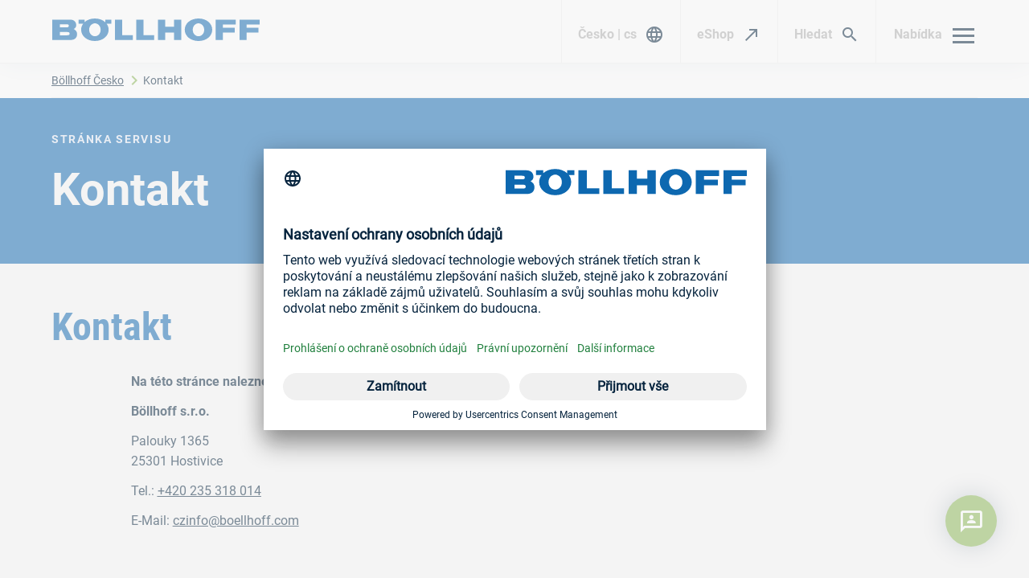

--- FILE ---
content_type: text/css; charset=utf-8
request_url: https://www.boellhoff.com/_nuxt/Layout.C7oh1q7o.css
body_size: 90895
content:
abbr[data-v-00fc13cb],address[data-v-00fc13cb],article[data-v-00fc13cb],aside[data-v-00fc13cb],audio[data-v-00fc13cb],b[data-v-00fc13cb],blockquote[data-v-00fc13cb],body[data-v-00fc13cb],body div[data-v-00fc13cb],caption[data-v-00fc13cb],cite[data-v-00fc13cb],code[data-v-00fc13cb],dd[data-v-00fc13cb],del[data-v-00fc13cb],details[data-v-00fc13cb],dfn[data-v-00fc13cb],dl[data-v-00fc13cb],dt[data-v-00fc13cb],em[data-v-00fc13cb],fieldset[data-v-00fc13cb],figure[data-v-00fc13cb],footer[data-v-00fc13cb],form[data-v-00fc13cb],h1[data-v-00fc13cb],h2[data-v-00fc13cb],h3[data-v-00fc13cb],h4[data-v-00fc13cb],h5[data-v-00fc13cb],h6[data-v-00fc13cb],header[data-v-00fc13cb],html[data-v-00fc13cb],i[data-v-00fc13cb],iframe[data-v-00fc13cb],img[data-v-00fc13cb],ins[data-v-00fc13cb],kbd[data-v-00fc13cb],label[data-v-00fc13cb],legend[data-v-00fc13cb],li[data-v-00fc13cb],mark[data-v-00fc13cb],menu[data-v-00fc13cb],nav[data-v-00fc13cb],object[data-v-00fc13cb],ol[data-v-00fc13cb],p[data-v-00fc13cb],pre[data-v-00fc13cb],q[data-v-00fc13cb],samp[data-v-00fc13cb],section[data-v-00fc13cb],small[data-v-00fc13cb],span[data-v-00fc13cb],strong[data-v-00fc13cb],sub[data-v-00fc13cb],summary[data-v-00fc13cb],sup[data-v-00fc13cb],table[data-v-00fc13cb],tbody[data-v-00fc13cb],td[data-v-00fc13cb],tfoot[data-v-00fc13cb],th[data-v-00fc13cb],thead[data-v-00fc13cb],time[data-v-00fc13cb],tr[data-v-00fc13cb],ul[data-v-00fc13cb],var[data-v-00fc13cb],video[data-v-00fc13cb]{border:0;font-size:100%;font-weight:400;margin:0;padding:0;vertical-align:baseline}article[data-v-00fc13cb],aside[data-v-00fc13cb],details[data-v-00fc13cb],figure[data-v-00fc13cb],footer[data-v-00fc13cb],header[data-v-00fc13cb],main[data-v-00fc13cb],nav[data-v-00fc13cb],section[data-v-00fc13cb],summary[data-v-00fc13cb]{display:block}[data-v-00fc13cb],[data-v-00fc13cb]:after,[data-v-00fc13cb]:before,html[data-v-00fc13cb]{box-sizing:border-box}embed[data-v-00fc13cb],img[data-v-00fc13cb],object[data-v-00fc13cb]{max-width:100%}ul[data-v-00fc13cb]{list-style:none}blockquote[data-v-00fc13cb],q[data-v-00fc13cb]{quotes:none}blockquote[data-v-00fc13cb]:after,blockquote[data-v-00fc13cb]:before,q[data-v-00fc13cb]:after,q[data-v-00fc13cb]:before{content:"";content:none}a[data-v-00fc13cb]{background:transparent;font-size:100%;margin:0;padding:0;vertical-align:baseline}del[data-v-00fc13cb]{text-decoration:line-through}abbr[title][data-v-00fc13cb],dfn[title][data-v-00fc13cb]{border-bottom:1px dotted #000;cursor:help}table[data-v-00fc13cb]{border-collapse:separate;border-spacing:0}th[data-v-00fc13cb]{font-weight:700;vertical-align:bottom}td[data-v-00fc13cb]{font-weight:400;vertical-align:top}hr[data-v-00fc13cb]{border:0;border-top:1px solid #ccc;display:block;height:1px;margin:1em 0;padding:0}input[data-v-00fc13cb],select[data-v-00fc13cb]{vertical-align:middle}input[type=radio][data-v-00fc13cb]{vertical-align:text-bottom}input[type=checkbox][data-v-00fc13cb]{vertical-align:bottom}.ie7 input[type=checkbox][data-v-00fc13cb]{vertical-align:baseline}.ie6 input[data-v-00fc13cb]{vertical-align:text-bottom}input[data-v-00fc13cb],select[data-v-00fc13cb],textarea[data-v-00fc13cb]{font:99% sans-serif}table[data-v-00fc13cb]{font-size:inherit;font:100%}small[data-v-00fc13cb]{font-size:85%}strong[data-v-00fc13cb]{font-weight:700}td[data-v-00fc13cb],td img[data-v-00fc13cb]{vertical-align:top}sub[data-v-00fc13cb],sup[data-v-00fc13cb]{font-size:75%;line-height:0;position:relative}sup[data-v-00fc13cb]{top:-.5em}sub[data-v-00fc13cb]{bottom:-.25em}code[data-v-00fc13cb],kbd[data-v-00fc13cb],pre[data-v-00fc13cb],samp[data-v-00fc13cb]{font-family:monospace,sans-serif}.clickable[data-v-00fc13cb],button[data-v-00fc13cb],input[type=button][data-v-00fc13cb],input[type=file][data-v-00fc13cb],input[type=submit][data-v-00fc13cb],label[data-v-00fc13cb]{cursor:pointer}button[data-v-00fc13cb],input[data-v-00fc13cb],select[data-v-00fc13cb],textarea[data-v-00fc13cb]{margin:0}button[data-v-00fc13cb],input[type=button][data-v-00fc13cb]{overflow:visible;width:auto}.ie7 img[data-v-00fc13cb]{-ms-interpolation-mode:bicubic}.clearfix[data-v-00fc13cb]:after{clear:both;content:" ";display:block}@keyframes fade-in-00fc13cb{0%{opacity:0}to{opacity:1}}html[data-v-00fc13cb]{-webkit-text-size-adjust:100%;-moz-text-size-adjust:100%;text-size-adjust:100%}html .touchevents[data-v-00fc13cb]{-webkit-overflow-scrolling:touch}body[data-v-00fc13cb]{font-family:Roboto,arial,verdana,sans-serif;font-size:1rem;letter-spacing:normal;line-height:160%;overflow-x:hidden;overflow-y:scroll;width:100%}@media (min-width:90.5em){body[data-v-00fc13cb]{font-size:1.25rem}}@media (max-width:35.99em){body[data-v-00fc13cb]{-webkit-hyphens:auto;hyphens:auto}}body[data-v-00fc13cb]:before{display:none}body.modal-is-open[data-v-00fc13cb]{overflow-y:hidden}body.modal-is-open[data-v-00fc13cb],body.overflowHidden[data-v-00fc13cb]{scrollbar-gutter:stable}a[data-v-00fc13cb]{text-decoration:none}strong[data-v-00fc13cb]{font-family:RobotoBold,arial,verdana,sans-serif;font-weight:400}[data-v-00fc13cb]:root{--text-color:#05233d;--text-invert-color:#fff;--text-color-light:$c-grey-400;--tagline-color:#b1b1b1;--headline-color:#0d68b0;--primary-text-color:#0d68b0;--primary-hover-color:#093d6a;--primary-light-text-color:#a6bcde;--primary-icon-color:#0d68b0;--background-color:none;--background-dark-color:#05233d;--background-light-color:#f7f7f7;--accent-text-color:#f7f7f7;--accent-tagline-color:#e1e9f7;--accent-headline-color:#f7f7f7;--accent-primary-text-color:#e1e9f7;--accent-background-color:#0d68b0;--border-color:#f0f0f0;--quote-color:#f0f0f0;--modal-color:#093d6a;--primary-transparent-color:#e1e9f7;--primary-transparent-hover-color:rgba(225,233,247,.5)}:root .is-bg-light-gray[data-v-00fc13cb]{--background-color:#f7f7f7}.default[data-v-00fc13cb]{--text-color:#05233d;--text-invert-color:#fff;--text-color-light:$c-grey-400;--tagline-color:#b1b1b1;--headline-color:#0d68b0;--primary-text-color:#0d68b0;--primary-hover-color:#093d6a;--primary-light-text-color:#a6bcde;--primary-icon-color:#0d68b0;--background-color:none;--background-dark-color:#05233d;--background-light-color:#f7f7f7;--accent-text-color:#f7f7f7;--accent-tagline-color:#e1e9f7;--accent-headline-color:#f7f7f7;--accent-primary-text-color:#e1e9f7;--accent-background-color:#0d68b0;--border-color:#f0f0f0;--quote-color:#f0f0f0;--modal-color:#093d6a;--primary-transparent-color:#e1e9f7;--primary-transparent-hover-color:rgba(225,233,247,.5);color:var(--text-color)}.default .is-bg-light-gray[data-v-00fc13cb]{--background-color:#f7f7f7}.sustainability[data-v-00fc13cb]{--text-color:#3b3b3b;--text-invert-color:#fff;--text-color-light:#fff;--tagline-color:#b1b1b1;--headline-color:#3b3b3b;--primary-text-color:#8bb756;--primary-hover-color:#21803e;--primary-light-text-color:#b1b1b1;--primary-icon-color:#3b3b3b;--background-color:none;--background-dark-color:#3b3b3b;--background-light-color:#f7f7f7;--accent-text-color:#fff;--accent-tagline-color:#fff;--accent-headline-color:#fff;--accent-primary-text-color:#d2e2bb;--accent-background-color:#6e6e6e;--border-color:#f0f0f0;--quote-color:#f0f0f0;--modal-color:#05233d;--primary-transparent-color:hsla(85,40%,81%,.5);--primary-transparent-hover-color:hsla(85,40%,81%,.25);color:var(--text-color)}.sustainability .is-bg-light-gray[data-v-00fc13cb]{--background-color:#f7f7f7}.is-bg-accent[data-v-00fc13cb]{background-color:var(--accent-background-color);color:var(--accent-text-color)}.is-bg-blue[data-v-00fc13cb]{background-color:#0d68b0;color:#f7f7f7}.is-bg-dark-blue[data-v-00fc13cb]{background-color:#093d6a;color:#e1e9f7}.is-bg-dark-gray[data-v-00fc13cb]{background-color:#6e6e6e;color:#fff}.is-bg-green[data-v-00fc13cb]{background-color:#8bb756;color:#fff}.is-bg-orange[data-v-00fc13cb]{background-color:#e3a417}.is-bg-light-gray[data-v-00fc13cb]{background-color:#f7f7f7}.is-hidden[data-v-00fc13cb]{display:none}.is-hidden-modal-content[data-v-00fc13cb]{height:1px;margin:-1px;overflow:hidden;padding:0;position:absolute;width:1px;clip:rect(0,0,0,0);border:0;white-space:nowrap}head[data-v-00fc13cb]{font-family:xs}@media (min-width:36em){head[data-v-00fc13cb]{font-family:sm}}@media (min-width:48em){head[data-v-00fc13cb]{font-family:md}}@media (min-width:62.25em){head[data-v-00fc13cb]{font-family:lg}}@media (min-width:90.5em){head[data-v-00fc13cb]{font-family:xl}}@font-face{font-display:block;font-family:icomoon-boellhoff;font-style:normal;font-weight:400;src:url(../shared/shared-files-d144925/fonts/icomoon-boellhoff.woff) format("woff")}.icon--xs[data-v-00fc13cb]{font-size:24px}.icon--sm[data-v-00fc13cb]{font-size:32px}.icon--md[data-v-00fc13cb]{font-size:48px}.icon--lg[data-v-00fc13cb]{font-size:64px}[class*=" icon-"][data-v-00fc13cb],[class^=icon-][data-v-00fc13cb]{font-family:icomoon-boellhoff!important;speak:never;font-style:normal;font-variant:normal;font-weight:400;line-height:1;text-transform:none;-webkit-font-smoothing:antialiased;-moz-osx-font-smoothing:grayscale}.icon-whatsapp[data-v-00fc13cb]:before{content:""}.icon-sustainability_partnership[data-v-00fc13cb]:before{content:""}.icon-sustainability_people[data-v-00fc13cb]:before{content:""}.icon-sustainability_planet[data-v-00fc13cb]:before{content:""}.icon-support_agent[data-v-00fc13cb]:before{content:""}.icon-sms[data-v-00fc13cb]:before{content:""}.icon-business[data-v-00fc13cb]:before{content:""}.icon-create[data-v-00fc13cb]:before{content:""}.icon-headset[data-v-00fc13cb]:before{content:""}.icon-info[data-v-00fc13cb]:before{content:""}.icon-phone_card[data-v-00fc13cb]:before{content:""}.icon-phone_msg[data-v-00fc13cb]:before{content:""}.icon-phone[data-v-00fc13cb]:before{content:""}.icon-website[data-v-00fc13cb]:before{content:""}.icon-xing[data-v-00fc13cb]:before{content:""}.icon-linkedin[data-v-00fc13cb]:before{content:""}.icon-instagram[data-v-00fc13cb]:before{content:""}.icon-chat[data-v-00fc13cb]:before{content:""}.icon-contact[data-v-00fc13cb]:before{content:""}.icon-e-mail[data-v-00fc13cb]:before{content:""}.icon-question_answer[data-v-00fc13cb]:before{content:""}.icon-catalogue[data-v-00fc13cb]:before{content:""}.icon-language[data-v-00fc13cb]:before{content:""}.icon-menu[data-v-00fc13cb]:before{content:""}.icon-fullscreen[data-v-00fc13cb]:before{content:""}.icon-image[data-v-00fc13cb]:before{content:""}.icon-video[data-v-00fc13cb]:before{content:""}.icon-download[data-v-00fc13cb]:before{content:""}.icon-shopping_cart_black_24dp[data-v-00fc13cb]:before{content:""}.icon-add[data-v-00fc13cb]:before{content:""}.icon-clear[data-v-00fc13cb]:before{content:""}.icon-remove[data-v-00fc13cb]:before{content:""}.icon-navigate_before[data-v-00fc13cb]:before{content:""}.icon-navigate_next[data-v-00fc13cb]:before{content:""}.icon-arrow_back[data-v-00fc13cb]:before{content:""}.icon-arrow_forward[data-v-00fc13cb]:before{content:""}.icon-check[data-v-00fc13cb]:before{content:""}.icon-expand_less[data-v-00fc13cb]:before{content:""}.icon-expand_more[data-v-00fc13cb]:before{content:""}.icon-arrow_upward[data-v-00fc13cb]:before{content:""}.icon-arrow_downward[data-v-00fc13cb]:before{content:""}.icon-search[data-v-00fc13cb]:before{content:""}.icon-north[data-v-00fc13cb]:before{content:""}.icon-north_east[data-v-00fc13cb]:before{content:""}.icon-youtube[data-v-00fc13cb]:before{content:""}.c-page[data-v-00fc13cb],.c-page__content[data-v-00fc13cb]{display:block}.c-table[data-v-00fc13cb]{display:flex;flex-direction:column;justify-items:flex-start;position:relative;text-align:left}.c-table__content[data-v-00fc13cb]{font-size:.875rem;letter-spacing:normal;line-height:160%;position:relative;width:100%}@media (min-width:90.5em){.c-table__content[data-v-00fc13cb]{font-size:1rem}}.c-table__container[data-v-00fc13cb]{background-attachment:local,local,scroll,scroll;background-color:#fff;background-image:linear-gradient(90deg,#fff,#fff),linear-gradient(90deg,#fff,#fff),linear-gradient(90deg,rgba(0,0,0,.15),transparent),linear-gradient(270deg,rgba(0,0,0,.15),transparent);background-position:0,100%,0,100%;background-repeat:no-repeat;background-size:16px 100%,16px 100%,16px 100%,16px 100%;overflow-x:auto;transition:height .3s cubic-bezier(0,0,.1,1)}.c-table__container figcaption[data-v-00fc13cb]{font-size:.875rem;letter-spacing:normal;line-height:160%;margin-top:8px;white-space:pre-line}@media (min-width:48em){.c-table__container figcaption[data-v-00fc13cb]{margin-top:12px}}@media (min-width:90.5em){.c-table__container figcaption[data-v-00fc13cb]{margin-top:16px}}.is-bg-accent .c-table__container figcaption[data-v-00fc13cb]{color:#fff}.c-table--sticky-header .c-table__container[data-v-00fc13cb]{overflow-x:clip}.c-table--sticky-header thead th[data-v-00fc13cb]{position:sticky;top:0;z-index:2}.c-table--sticky-column tbody th[data-v-00fc13cb]{left:0;position:sticky;z-index:2}.c-table--sticky-column thead th[data-v-00fc13cb]:first-child{border-right:1px solid #e2e2e2;left:0;position:sticky;z-index:3}.c-table__sticky-head[data-v-00fc13cb]{display:none;position:sticky;top:0;z-index:4}@font-face{font-display:swap;font-family:RobotoCondensed;font-style:normal;font-weight:400;src:url(../shared/shared-files/fonts/roboto-condensed-v25-vietnamese_latin-ext_latin_greek-ext_greek_cyrillic-ext_cyrillic-700.woff2) format("woff2"),url(../shared/shared-files/fonts/roboto-condensed-v25-vietnamese_latin-ext_latin_greek-ext_greek_cyrillic-ext_cyrillic-700.woff) format("woff")}@font-face{font-display:swap;font-family:Roboto;font-style:normal;font-weight:400;src:url(../shared/shared-files/fonts/roboto-v30-vietnamese_latin-ext_latin_greek-ext_greek_cyrillic-ext_cyrillic-regular.woff2) format("woff2"),url(../shared/shared-files/fonts/roboto-v30-vietnamese_latin-ext_latin_greek-ext_greek_cyrillic-ext_cyrillic-regular.woff) format("woff")}@font-face{font-display:swap;font-family:RobotoItalic;font-style:italic;font-weight:400;src:url(../shared/shared-files/fonts/roboto-v30-vietnamese_latin-ext_latin_greek-ext_greek_cyrillic-ext_cyrillic-italic.woff2) format("woff2"),url(../shared/shared-files/fonts/roboto-v30-vietnamese_latin-ext_latin_greek-ext_greek_cyrillic-ext_cyrillic-italic.woff) format("woff")}@font-face{font-display:swap;font-family:RobotoBold;font-style:normal;font-weight:400;src:url(../shared/shared-files/fonts/roboto-v30-vietnamese_latin-ext_latin_greek-ext_greek_cyrillic-ext_cyrillic-700.woff2) format("woff2"),url(../shared/shared-files/fonts/roboto-v30-vietnamese_latin-ext_latin_greek-ext_greek_cyrillic-ext_cyrillic-700.woff) format("woff")}@font-face{font-display:swap;font-family:RobotoSerif;font-style:normal;font-weight:400;src:url(../shared/shared-files/fonts/roboto-serif-v13-cyrillic_cyrillic-ext_latin_latin-ext_vietnamese-italic.woff2) format("woff2"),url(../shared/shared-files/fonts/roboto-serif-v13-cyrillic_cyrillic-ext_latin_latin-ext_vietnamese-italic.woff) format("woff")}.typo-h1[data-v-00fc13cb]{font-family:RobotoBold,arial,verdana,sans-serif;font-size:2.5rem;-webkit-hyphens:auto;hyphens:auto;letter-spacing:normal;line-height:130%;margin-bottom:12px}@media (min-width:48em){.typo-h1[data-v-00fc13cb]{margin-bottom:16px}}@media (min-width:90.5em){.typo-h1[data-v-00fc13cb]{margin-bottom:24px}}@media (min-width:48em){.typo-h1[data-v-00fc13cb]{font-size:3.5rem}}@media (min-width:90.5em){.typo-h1[data-v-00fc13cb]{font-size:4.5rem}}.typo-h2[data-v-00fc13cb]{font-family:RobotoCondensed,arial,verdana,sans-serif;font-size:2.5rem;-webkit-hyphens:auto;hyphens:auto;letter-spacing:normal;line-height:130%;margin-bottom:16px}@media (min-width:48em){.typo-h2[data-v-00fc13cb]{margin-bottom:24px}}@media (min-width:90.5em){.typo-h2[data-v-00fc13cb]{margin-bottom:32px}}@media (min-width:48em){.typo-h2[data-v-00fc13cb]{font-size:3rem}}@media (min-width:90.5em){.typo-h2[data-v-00fc13cb]{font-size:4rem}}.typo-h3[data-v-00fc13cb]{font-family:RobotoCondensed,arial,verdana,sans-serif;font-size:2rem;-webkit-hyphens:auto;hyphens:auto;letter-spacing:normal;line-height:130%;margin-bottom:8px}@media (min-width:48em){.typo-h3[data-v-00fc13cb]{margin-bottom:16px}}@media (min-width:90.5em){.typo-h3[data-v-00fc13cb]{margin-bottom:24px}}@media (min-width:48em){.typo-h3[data-v-00fc13cb]{font-size:2.5rem}}@media (min-width:90.5em){.typo-h3[data-v-00fc13cb]{font-size:3rem}}.typo-h4[data-v-00fc13cb]{font-family:RobotoCondensed,arial,verdana,sans-serif;font-size:1.5rem;-webkit-hyphens:auto;hyphens:auto;letter-spacing:normal;line-height:130%;margin-bottom:4px}@media (min-width:48em){.typo-h4[data-v-00fc13cb]{margin-bottom:8px}}@media (min-width:90.5em){.typo-h4[data-v-00fc13cb]{margin-bottom:16px}}@media (min-width:48em){.typo-h4[data-v-00fc13cb]{font-size:1.75rem}}@media (min-width:90.5em){.typo-h4[data-v-00fc13cb]{font-size:2.5rem}}.typo-h5[data-v-00fc13cb]{font-family:RobotoCondensed,arial,verdana,sans-serif;font-size:1.125rem;letter-spacing:normal;line-height:130%;margin-bottom:4px}@media (min-width:48em){.typo-h5[data-v-00fc13cb]{font-size:1.5rem;margin-bottom:8px}}@media (min-width:90.5em){.typo-h5[data-v-00fc13cb]{font-size:1.75rem}}.typo-h6[data-v-00fc13cb]{font-family:RobotoCondensed,arial,verdana,sans-serif;font-size:1.125rem;letter-spacing:normal;line-height:130%}@media (min-width:48em){.typo-h6[data-v-00fc13cb]{font-size:1.5rem}}.typo-tagline[data-v-00fc13cb]{font-family:RobotoBold,arial,verdana,sans-serif;font-size:.875rem;letter-spacing:.12em;line-height:160%;margin-bottom:8px;text-transform:uppercase}@media (min-width:48em){.typo-tagline[data-v-00fc13cb]{margin-bottom:16px}}@media (min-width:90.5em){.typo-tagline[data-v-00fc13cb]{margin-bottom:24px}}.typo-intro[data-v-00fc13cb]{font-size:1.25rem;letter-spacing:normal;line-height:160%;margin-top:16px}@media (min-width:90.5em){.typo-intro[data-v-00fc13cb]{font-size:1.75rem}}@media (min-width:48em){.typo-intro[data-v-00fc13cb]{margin-bottom:24px}}@media (min-width:90.5em){.typo-intro[data-v-00fc13cb]{margin-bottom:32px}}.typo-h1-magazine[data-v-00fc13cb]{font-family:RobotoSerif,serif;font-size:2.5rem;font-style:normal;font-weight:400;letter-spacing:normal;line-height:130%;margin-bottom:16px}@media (min-width:48em){.typo-h1-magazine[data-v-00fc13cb]{margin-bottom:24px}}@media (min-width:90.5em){.typo-h1-magazine[data-v-00fc13cb]{margin-bottom:32px}}@media (min-width:48em){.typo-h1-magazine[data-v-00fc13cb]{font-size:3.25rem}}@media (min-width:90.5em){.typo-h1-magazine[data-v-00fc13cb]{font-size:4rem}}.typo-h2-magazine[data-v-00fc13cb]{font-family:RobotoSerif,serif;font-size:2rem;font-style:normal;font-weight:400;letter-spacing:normal;line-height:130%;margin-bottom:16px}@media (min-width:48em){.typo-h2-magazine[data-v-00fc13cb]{margin-bottom:24px}}@media (min-width:90.5em){.typo-h2-magazine[data-v-00fc13cb]{margin-bottom:32px}}@media (min-width:48em){.typo-h2-magazine[data-v-00fc13cb]{font-size:2.5rem}}@media (min-width:90.5em){.typo-h2-magazine[data-v-00fc13cb]{font-size:3.5rem}}.typo-h3-magazine[data-v-00fc13cb]{font-family:RobotoSerif,serif;font-size:1.5rem;font-style:normal;font-weight:400;letter-spacing:normal;line-height:130%;margin-bottom:8px}@media (min-width:48em){.typo-h3-magazine[data-v-00fc13cb]{margin-bottom:16px}}@media (min-width:90.5em){.typo-h3-magazine[data-v-00fc13cb]{margin-bottom:24px}}@media (min-width:48em){.typo-h3-magazine[data-v-00fc13cb]{font-size:1.75rem}}@media (min-width:90.5em){.typo-h3-magazine[data-v-00fc13cb]{font-size:2.5rem}}.typo-large[data-v-00fc13cb]{font-size:1.25rem;letter-spacing:normal;line-height:160%}@media (min-width:90.5em){.typo-large[data-v-00fc13cb]{font-size:1.75rem}}.typo-default[data-v-00fc13cb]{font-size:1rem;letter-spacing:normal;line-height:160%}@media (min-width:90.5em){.typo-default[data-v-00fc13cb]{font-size:1.25rem}}.typo-small[data-v-00fc13cb]{font-size:.875rem;letter-spacing:normal;line-height:160%}@media (min-width:90.5em){.typo-small[data-v-00fc13cb]{font-size:1rem}}.typo-extra-small[data-v-00fc13cb]{font-size:.875rem;letter-spacing:normal;line-height:160%}.richtext[data-v-00fc13cb]{position:relative}.richtext h3[data-v-00fc13cb]{color:var(--headline-color);font-family:RobotoCondensed,arial,verdana,sans-serif;font-size:2rem;-webkit-hyphens:auto;hyphens:auto;letter-spacing:normal;line-height:130%;margin-bottom:8px}@media (min-width:48em){.richtext h3[data-v-00fc13cb]{margin-bottom:16px}}@media (min-width:90.5em){.richtext h3[data-v-00fc13cb]{margin-bottom:24px}}@media (min-width:48em){.richtext h3[data-v-00fc13cb]{font-size:2.5rem}}@media (min-width:90.5em){.richtext h3[data-v-00fc13cb]{font-size:3rem}}.richtext h3[data-v-00fc13cb]:not(:first-child){margin-top:24px}@media (min-width:48em){.richtext h3[data-v-00fc13cb]:not(:first-child){margin-top:32px}}.is-bg-accent .richtext h3[data-v-00fc13cb]{color:#f7f7f7}.c-page--magazine .richtext h3[data-v-00fc13cb]{font-family:RobotoSerif,serif;font-size:1.5rem;font-style:normal;font-weight:400;letter-spacing:normal;line-height:130%;margin-bottom:8px}@media (min-width:48em){.c-page--magazine .richtext h3[data-v-00fc13cb]{margin-bottom:16px}}@media (min-width:90.5em){.c-page--magazine .richtext h3[data-v-00fc13cb]{margin-bottom:24px}}@media (min-width:48em){.c-page--magazine .richtext h3[data-v-00fc13cb]{font-size:1.75rem}}@media (min-width:90.5em){.c-page--magazine .richtext h3[data-v-00fc13cb]{font-size:2.5rem}}.richtext h4[data-v-00fc13cb]{font-family:RobotoBold,arial,verdana,sans-serif;margin-bottom:8px}.richtext h4[data-v-00fc13cb]:not(:first-child){margin-top:8px}.richtext p[data-v-00fc13cb]{margin-bottom:12px}@media (min-width:90.5em){.richtext p[data-v-00fc13cb]{margin-bottom:16px}}.richtext a[data-v-00fc13cb]:not(.c-link){color:var(--text-color);text-decoration:underline;transition:color .2s ease-in-out}.richtext a[data-v-00fc13cb]:not(.c-link):focus,.richtext a[data-v-00fc13cb]:not(.c-link):hover{color:#21803e}.is-bg-accent .richtext a[data-v-00fc13cb]:not(.c-link){color:var(--accent-tagline-color)}.is-bg-accent .richtext a[data-v-00fc13cb]:not(.c-link):focus,.is-bg-accent .richtext a[data-v-00fc13cb]:not(.c-link):hover{color:var(--primary-light-text-color)}.richtext li[data-v-00fc13cb],.richtext ul li[data-v-00fc13cb]{margin-bottom:8px;padding-left:48px;position:relative}.richtext ul li[data-v-00fc13cb]:before{background:var(--headline-color);border-radius:50%;content:"";height:8px;left:24px;position:absolute;top:9px;width:8px}@media (min-width:90.5em){.richtext ul li[data-v-00fc13cb]:before{top:13px}}.is-bg-accent .richtext ul li[data-v-00fc13cb]:before{background-color:var(--accent-tagline-color)}.richtext ol[data-v-00fc13cb]{counter-reset:orderedListCounter;list-style:none}.richtext ol li[data-v-00fc13cb]:before{color:var(--headline-color);content:counters(orderedListCounter,".") " ";counter-increment:orderedListCounter;font-family:RobotoCondensed,arial,verdana,sans-serif;font-size:18px;position:absolute;right:calc(100% - 33px)}.is-bg-accent .richtext ol li[data-v-00fc13cb]:before{color:var(--accent-tagline-color)}@media (min-width:90.5em){.richtext ol li[data-v-00fc13cb]:before{font-size:22px}}.richtext ol ol li[data-v-00fc13cb]{padding-left:44px}.richtext ol ol li[data-v-00fc13cb]:before{right:calc(100% - 29px)}.is-bg-accent .richtext ol ol li[data-v-00fc13cb]:before,.richtext ol ol li[data-v-00fc13cb]:before{color:var(--primary-light-text-color)}.richtext ul ul li[data-v-00fc13cb]{padding-left:32px}.richtext ul ul li[data-v-00fc13cb]:before{background:var(--primary-light-text-color);left:8px}.is-bg-accent .richtext ul ul li[data-v-00fc13cb]:before{background-color:var(--primary-light-text-color)}.richtext ol[data-v-00fc13cb],.richtext ul[data-v-00fc13cb]{margin-bottom:24px}.richtext ol ol[data-v-00fc13cb],.richtext ol ul[data-v-00fc13cb],.richtext ul ol[data-v-00fc13cb],.richtext ul ul[data-v-00fc13cb]{margin-bottom:8px;margin-top:8px}.richtext figure[data-v-00fc13cb]{margin-bottom:32px}.richtext figure[data-v-00fc13cb]:not(:first-child){margin-top:32px}@media (min-width:62.25em){.richtext figure[data-v-00fc13cb]:not(:first-child){margin-top:40px}}.richtext table[data-v-00fc13cb]{border-bottom:1px solid #b1b1b1;border-collapse:collapse;min-width:100%}.richtext table .big[data-v-00fc13cb],.richtext table h3[data-v-00fc13cb]{font-family:RobotoCondensed,arial,verdana,sans-serif;font-size:1.5rem;-webkit-hyphens:auto;hyphens:auto;letter-spacing:normal;line-height:130%;margin-bottom:4px}@media (min-width:48em){.richtext table .big[data-v-00fc13cb],.richtext table h3[data-v-00fc13cb]{margin-bottom:8px}}@media (min-width:90.5em){.richtext table .big[data-v-00fc13cb],.richtext table h3[data-v-00fc13cb]{margin-bottom:16px}}@media (min-width:48em){.richtext table .big[data-v-00fc13cb],.richtext table h3[data-v-00fc13cb]{font-size:1.75rem}}@media (min-width:90.5em){.richtext table .big[data-v-00fc13cb],.richtext table h3[data-v-00fc13cb]{font-size:2.5rem}}.richtext table .big[data-v-00fc13cb]:not(:first-child),.richtext table h3[data-v-00fc13cb]:not(:first-child){margin-top:16px}.richtext table .big[data-v-00fc13cb]:last-child,.richtext table h3[data-v-00fc13cb]:last-child{margin-bottom:0}.richtext th[data-v-00fc13cb]{background-color:var(--accent-background-color);border-bottom:1px solid #fff;border-right:1px solid #fff;color:#fff;width:50%}.richtext th[data-v-00fc13cb]:first-of-type:nth-last-child(2),.richtext th:first-of-type:nth-last-child(2)~th[data-v-00fc13cb],.richtext th[data-v-00fc13cb]:first-of-type:nth-last-child(3){width:50%}@media (min-width:48em){.richtext th[data-v-00fc13cb]:first-of-type:nth-last-child(3){width:33.3333333333%}}.richtext th:first-of-type:nth-last-child(3)~th[data-v-00fc13cb]{width:50%}@media (min-width:48em){.richtext th:first-of-type:nth-last-child(3)~th[data-v-00fc13cb]{width:33.3333333333%}}.richtext th[data-v-00fc13cb]:first-of-type:nth-last-child(4){width:50%}@media (min-width:62.25em){.richtext th[data-v-00fc13cb]:first-of-type:nth-last-child(4){width:25%}}.richtext th:first-of-type:nth-last-child(4)~th[data-v-00fc13cb]{width:50%}@media (min-width:62.25em){.richtext th:first-of-type:nth-last-child(4)~th[data-v-00fc13cb]{width:25%}}.richtext th[data-v-00fc13cb]:first-of-type:nth-last-child(5){width:50%}@media (min-width:90.5em){.richtext th[data-v-00fc13cb]:first-of-type:nth-last-child(5){width:20%}}.richtext th:first-of-type:nth-last-child(5)~th[data-v-00fc13cb]{width:50%}@media (min-width:90.5em){.richtext th:first-of-type:nth-last-child(5)~th[data-v-00fc13cb]{width:20%}}.richtext th[data-v-00fc13cb]:first-of-type:nth-last-child(10),.richtext th[data-v-00fc13cb]:first-of-type:nth-last-child(11),.richtext th[data-v-00fc13cb]:first-of-type:nth-last-child(12),.richtext th[data-v-00fc13cb]:first-of-type:nth-last-child(13),.richtext th[data-v-00fc13cb]:first-of-type:nth-last-child(14),.richtext th[data-v-00fc13cb]:first-of-type:nth-last-child(15),.richtext th[data-v-00fc13cb]:first-of-type:nth-last-child(16),.richtext th[data-v-00fc13cb]:first-of-type:nth-last-child(6),.richtext th[data-v-00fc13cb]:first-of-type:nth-last-child(7),.richtext th[data-v-00fc13cb]:first-of-type:nth-last-child(8),.richtext th[data-v-00fc13cb]:first-of-type:nth-last-child(9){width:40%}.richtext th:first-of-type:nth-last-child(10)~th[data-v-00fc13cb],.richtext th:first-of-type:nth-last-child(11)~th[data-v-00fc13cb],.richtext th:first-of-type:nth-last-child(12)~th[data-v-00fc13cb],.richtext th:first-of-type:nth-last-child(13)~th[data-v-00fc13cb],.richtext th:first-of-type:nth-last-child(14)~th[data-v-00fc13cb],.richtext th:first-of-type:nth-last-child(15)~th[data-v-00fc13cb],.richtext th:first-of-type:nth-last-child(16)~th[data-v-00fc13cb],.richtext th:first-of-type:nth-last-child(6)~th[data-v-00fc13cb],.richtext th:first-of-type:nth-last-child(7)~th[data-v-00fc13cb],.richtext th:first-of-type:nth-last-child(8)~th[data-v-00fc13cb],.richtext th:first-of-type:nth-last-child(9)~th[data-v-00fc13cb]{width:auto}.richtext th a[data-v-00fc13cb]:not(.c-link){color:var(--accent-tagline-color)}.richtext th a[data-v-00fc13cb]:not(.c-link):focus,.richtext th a[data-v-00fc13cb]:not(.c-link):hover{color:var(--primary-light-text-color)}.richtext td[data-v-00fc13cb],.richtext th[data-v-00fc13cb]{min-width:200px;padding:20px 24px}.richtext td[data-v-00fc13cb]:last-child,.richtext th[data-v-00fc13cb]:last-child{border-right:none}.richtext td[data-v-00fc13cb]{border-right:1px solid #e2e2e2}.richtext tbody tr[data-v-00fc13cb]:nth-child(2n){background-color:#0000000a;border-bottom:1px solid rgba(0,0,0,.04)}.richtext tbody tr:nth-child(2n) .accent[data-v-00fc13cb]{background-color:var(--primary-transparent-color)}.richtext tbody tr[data-v-00fc13cb]:nth-child(odd){background-color:transparent}.richtext tbody tr:nth-child(odd) .accent[data-v-00fc13cb]{background-color:var(--primary-transparent-hover-color)}.richtext tbody tr th[data-v-00fc13cb]{border-bottom:1px solid #fff}.richtext .legend[data-v-00fc13cb]{font-size:.875rem;letter-spacing:normal;line-height:160%;margin-top:8px;white-space:pre-line}@media (min-width:48em){.richtext .legend[data-v-00fc13cb]{margin-top:12px}}@media (min-width:90.5em){.richtext .legend[data-v-00fc13cb]{margin-top:16px}}.is-bg-accent .richtext .legend[data-v-00fc13cb]{color:#fff}.sr-only[data-v-00fc13cb]{height:1px;margin:-1px;overflow:hidden;padding:0;position:absolute;width:1px;clip:rect(0,0,0,0);border:0;white-space:nowrap}.pt-0[data-v-00fc13cb]{padding-top:0!important}.pb-0[data-v-00fc13cb]{padding-bottom:0!important}@media print{h1[data-v-00fc13cb],h2[data-v-00fc13cb],h3[data-v-00fc13cb],h4[data-v-00fc13cb],h5[data-v-00fc13cb],h6[data-v-00fc13cb]{page-break-after:avoid}}.c-country-flag[data-v-00fc13cb]{font-size:19px}abbr[data-v-60b320df],address[data-v-60b320df],article[data-v-60b320df],aside[data-v-60b320df],audio[data-v-60b320df],b[data-v-60b320df],blockquote[data-v-60b320df],body[data-v-60b320df],body div[data-v-60b320df],caption[data-v-60b320df],cite[data-v-60b320df],code[data-v-60b320df],dd[data-v-60b320df],del[data-v-60b320df],details[data-v-60b320df],dfn[data-v-60b320df],dl[data-v-60b320df],dt[data-v-60b320df],em[data-v-60b320df],fieldset[data-v-60b320df],figure[data-v-60b320df],footer[data-v-60b320df],form[data-v-60b320df],h1[data-v-60b320df],h2[data-v-60b320df],h3[data-v-60b320df],h4[data-v-60b320df],h5[data-v-60b320df],h6[data-v-60b320df],header[data-v-60b320df],html[data-v-60b320df],i[data-v-60b320df],iframe[data-v-60b320df],img[data-v-60b320df],ins[data-v-60b320df],kbd[data-v-60b320df],label[data-v-60b320df],legend[data-v-60b320df],li[data-v-60b320df],mark[data-v-60b320df],menu[data-v-60b320df],nav[data-v-60b320df],object[data-v-60b320df],ol[data-v-60b320df],p[data-v-60b320df],pre[data-v-60b320df],q[data-v-60b320df],samp[data-v-60b320df],section[data-v-60b320df],small[data-v-60b320df],span[data-v-60b320df],strong[data-v-60b320df],sub[data-v-60b320df],summary[data-v-60b320df],sup[data-v-60b320df],table[data-v-60b320df],tbody[data-v-60b320df],td[data-v-60b320df],tfoot[data-v-60b320df],th[data-v-60b320df],thead[data-v-60b320df],time[data-v-60b320df],tr[data-v-60b320df],ul[data-v-60b320df],var[data-v-60b320df],video[data-v-60b320df]{border:0;font-size:100%;font-weight:400;margin:0;padding:0;vertical-align:baseline}article[data-v-60b320df],aside[data-v-60b320df],details[data-v-60b320df],figure[data-v-60b320df],footer[data-v-60b320df],header[data-v-60b320df],main[data-v-60b320df],nav[data-v-60b320df],section[data-v-60b320df],summary[data-v-60b320df]{display:block}[data-v-60b320df],[data-v-60b320df]:after,[data-v-60b320df]:before,html[data-v-60b320df]{box-sizing:border-box}embed[data-v-60b320df],img[data-v-60b320df],object[data-v-60b320df]{max-width:100%}ul[data-v-60b320df]{list-style:none}blockquote[data-v-60b320df],q[data-v-60b320df]{quotes:none}blockquote[data-v-60b320df]:after,blockquote[data-v-60b320df]:before,q[data-v-60b320df]:after,q[data-v-60b320df]:before{content:"";content:none}a[data-v-60b320df]{background:transparent;font-size:100%;margin:0;padding:0;vertical-align:baseline}del[data-v-60b320df]{text-decoration:line-through}abbr[title][data-v-60b320df],dfn[title][data-v-60b320df]{border-bottom:1px dotted #000;cursor:help}table[data-v-60b320df]{border-collapse:separate;border-spacing:0}th[data-v-60b320df]{font-weight:700;vertical-align:bottom}td[data-v-60b320df]{font-weight:400;vertical-align:top}hr[data-v-60b320df]{border:0;border-top:1px solid #ccc;display:block;height:1px;margin:1em 0;padding:0}input[data-v-60b320df],select[data-v-60b320df]{vertical-align:middle}input[type=radio][data-v-60b320df]{vertical-align:text-bottom}input[type=checkbox][data-v-60b320df]{vertical-align:bottom}.ie7 input[type=checkbox][data-v-60b320df]{vertical-align:baseline}.ie6 input[data-v-60b320df]{vertical-align:text-bottom}input[data-v-60b320df],select[data-v-60b320df],textarea[data-v-60b320df]{font:99% sans-serif}table[data-v-60b320df]{font-size:inherit;font:100%}small[data-v-60b320df]{font-size:85%}strong[data-v-60b320df]{font-weight:700}td[data-v-60b320df],td img[data-v-60b320df]{vertical-align:top}sub[data-v-60b320df],sup[data-v-60b320df]{font-size:75%;line-height:0;position:relative}sup[data-v-60b320df]{top:-.5em}sub[data-v-60b320df]{bottom:-.25em}code[data-v-60b320df],kbd[data-v-60b320df],pre[data-v-60b320df],samp[data-v-60b320df]{font-family:monospace,sans-serif}.clickable[data-v-60b320df],button[data-v-60b320df],input[type=button][data-v-60b320df],input[type=file][data-v-60b320df],input[type=submit][data-v-60b320df],label[data-v-60b320df]{cursor:pointer}button[data-v-60b320df],input[data-v-60b320df],select[data-v-60b320df],textarea[data-v-60b320df]{margin:0}button[data-v-60b320df],input[type=button][data-v-60b320df]{overflow:visible;width:auto}.ie7 img[data-v-60b320df]{-ms-interpolation-mode:bicubic}.clearfix[data-v-60b320df]:after{clear:both;content:" ";display:block}@keyframes fade-in-60b320df{0%{opacity:0}to{opacity:1}}html[data-v-60b320df]{-webkit-text-size-adjust:100%;-moz-text-size-adjust:100%;text-size-adjust:100%}html .touchevents[data-v-60b320df]{-webkit-overflow-scrolling:touch}body[data-v-60b320df]{font-family:Roboto,arial,verdana,sans-serif;font-size:1rem;letter-spacing:normal;line-height:160%;overflow-x:hidden;overflow-y:scroll;width:100%}@media (min-width:90.5em){body[data-v-60b320df]{font-size:1.25rem}}@media (max-width:35.99em){body[data-v-60b320df]{-webkit-hyphens:auto;hyphens:auto}}body[data-v-60b320df]:before{display:none}body.modal-is-open[data-v-60b320df]{overflow-y:hidden}body.modal-is-open[data-v-60b320df],body.overflowHidden[data-v-60b320df]{scrollbar-gutter:stable}a[data-v-60b320df]{text-decoration:none}strong[data-v-60b320df]{font-family:RobotoBold,arial,verdana,sans-serif;font-weight:400}[data-v-60b320df]:root{--text-color:#05233d;--text-invert-color:#fff;--text-color-light:$c-grey-400;--tagline-color:#b1b1b1;--headline-color:#0d68b0;--primary-text-color:#0d68b0;--primary-hover-color:#093d6a;--primary-light-text-color:#a6bcde;--primary-icon-color:#0d68b0;--background-color:none;--background-dark-color:#05233d;--background-light-color:#f7f7f7;--accent-text-color:#f7f7f7;--accent-tagline-color:#e1e9f7;--accent-headline-color:#f7f7f7;--accent-primary-text-color:#e1e9f7;--accent-background-color:#0d68b0;--border-color:#f0f0f0;--quote-color:#f0f0f0;--modal-color:#093d6a;--primary-transparent-color:#e1e9f7;--primary-transparent-hover-color:rgba(225,233,247,.5)}:root .is-bg-light-gray[data-v-60b320df]{--background-color:#f7f7f7}.default[data-v-60b320df]{--text-color:#05233d;--text-invert-color:#fff;--text-color-light:$c-grey-400;--tagline-color:#b1b1b1;--headline-color:#0d68b0;--primary-text-color:#0d68b0;--primary-hover-color:#093d6a;--primary-light-text-color:#a6bcde;--primary-icon-color:#0d68b0;--background-color:none;--background-dark-color:#05233d;--background-light-color:#f7f7f7;--accent-text-color:#f7f7f7;--accent-tagline-color:#e1e9f7;--accent-headline-color:#f7f7f7;--accent-primary-text-color:#e1e9f7;--accent-background-color:#0d68b0;--border-color:#f0f0f0;--quote-color:#f0f0f0;--modal-color:#093d6a;--primary-transparent-color:#e1e9f7;--primary-transparent-hover-color:rgba(225,233,247,.5);color:var(--text-color)}.default .is-bg-light-gray[data-v-60b320df]{--background-color:#f7f7f7}.sustainability[data-v-60b320df]{--text-color:#3b3b3b;--text-invert-color:#fff;--text-color-light:#fff;--tagline-color:#b1b1b1;--headline-color:#3b3b3b;--primary-text-color:#8bb756;--primary-hover-color:#21803e;--primary-light-text-color:#b1b1b1;--primary-icon-color:#3b3b3b;--background-color:none;--background-dark-color:#3b3b3b;--background-light-color:#f7f7f7;--accent-text-color:#fff;--accent-tagline-color:#fff;--accent-headline-color:#fff;--accent-primary-text-color:#d2e2bb;--accent-background-color:#6e6e6e;--border-color:#f0f0f0;--quote-color:#f0f0f0;--modal-color:#05233d;--primary-transparent-color:hsla(85,40%,81%,.5);--primary-transparent-hover-color:hsla(85,40%,81%,.25);color:var(--text-color)}.sustainability .is-bg-light-gray[data-v-60b320df]{--background-color:#f7f7f7}.is-bg-accent[data-v-60b320df]{background-color:var(--accent-background-color);color:var(--accent-text-color)}.is-bg-blue[data-v-60b320df]{background-color:#0d68b0;color:#f7f7f7}.is-bg-dark-blue[data-v-60b320df]{background-color:#093d6a;color:#e1e9f7}.is-bg-dark-gray[data-v-60b320df]{background-color:#6e6e6e;color:#fff}.is-bg-green[data-v-60b320df]{background-color:#8bb756;color:#fff}.is-bg-orange[data-v-60b320df]{background-color:#e3a417}.is-bg-light-gray[data-v-60b320df]{background-color:#f7f7f7}.is-hidden[data-v-60b320df]{display:none}.is-hidden-modal-content[data-v-60b320df]{height:1px;margin:-1px;overflow:hidden;padding:0;position:absolute;width:1px;clip:rect(0,0,0,0);border:0;white-space:nowrap}head[data-v-60b320df]{font-family:xs}@media (min-width:36em){head[data-v-60b320df]{font-family:sm}}@media (min-width:48em){head[data-v-60b320df]{font-family:md}}@media (min-width:62.25em){head[data-v-60b320df]{font-family:lg}}@media (min-width:90.5em){head[data-v-60b320df]{font-family:xl}}@font-face{font-display:block;font-family:icomoon-boellhoff;font-style:normal;font-weight:400;src:url(../shared/shared-files-d144925/fonts/icomoon-boellhoff.woff) format("woff")}.icon--xs[data-v-60b320df]{font-size:24px}.icon--sm[data-v-60b320df]{font-size:32px}.icon--md[data-v-60b320df]{font-size:48px}.icon--lg[data-v-60b320df]{font-size:64px}[class*=" icon-"][data-v-60b320df],[class^=icon-][data-v-60b320df]{font-family:icomoon-boellhoff!important;speak:never;font-style:normal;font-variant:normal;font-weight:400;line-height:1;text-transform:none;-webkit-font-smoothing:antialiased;-moz-osx-font-smoothing:grayscale}.icon-whatsapp[data-v-60b320df]:before{content:""}.icon-sustainability_partnership[data-v-60b320df]:before{content:""}.icon-sustainability_people[data-v-60b320df]:before{content:""}.icon-sustainability_planet[data-v-60b320df]:before{content:""}.icon-support_agent[data-v-60b320df]:before{content:""}.icon-sms[data-v-60b320df]:before{content:""}.icon-business[data-v-60b320df]:before{content:""}.icon-create[data-v-60b320df]:before{content:""}.icon-headset[data-v-60b320df]:before{content:""}.icon-info[data-v-60b320df]:before{content:""}.icon-phone_card[data-v-60b320df]:before{content:""}.icon-phone_msg[data-v-60b320df]:before{content:""}.icon-phone[data-v-60b320df]:before{content:""}.icon-website[data-v-60b320df]:before{content:""}.icon-xing[data-v-60b320df]:before{content:""}.icon-linkedin[data-v-60b320df]:before{content:""}.icon-instagram[data-v-60b320df]:before{content:""}.icon-chat[data-v-60b320df]:before{content:""}.icon-contact[data-v-60b320df]:before{content:""}.icon-e-mail[data-v-60b320df]:before{content:""}.icon-question_answer[data-v-60b320df]:before{content:""}.icon-catalogue[data-v-60b320df]:before{content:""}.icon-language[data-v-60b320df]:before{content:""}.icon-menu[data-v-60b320df]:before{content:""}.icon-fullscreen[data-v-60b320df]:before{content:""}.icon-image[data-v-60b320df]:before{content:""}.icon-video[data-v-60b320df]:before{content:""}.icon-download[data-v-60b320df]:before{content:""}.icon-shopping_cart_black_24dp[data-v-60b320df]:before{content:""}.icon-add[data-v-60b320df]:before{content:""}.icon-clear[data-v-60b320df]:before{content:""}.icon-remove[data-v-60b320df]:before{content:""}.icon-navigate_before[data-v-60b320df]:before{content:""}.icon-navigate_next[data-v-60b320df]:before{content:""}.icon-arrow_back[data-v-60b320df]:before{content:""}.icon-arrow_forward[data-v-60b320df]:before{content:""}.icon-check[data-v-60b320df]:before{content:""}.icon-expand_less[data-v-60b320df]:before{content:""}.icon-expand_more[data-v-60b320df]:before{content:""}.icon-arrow_upward[data-v-60b320df]:before{content:""}.icon-arrow_downward[data-v-60b320df]:before{content:""}.icon-search[data-v-60b320df]:before{content:""}.icon-north[data-v-60b320df]:before{content:""}.icon-north_east[data-v-60b320df]:before{content:""}.icon-youtube[data-v-60b320df]:before{content:""}.c-page[data-v-60b320df],.c-page__content[data-v-60b320df]{display:block}.c-table[data-v-60b320df]{display:flex;flex-direction:column;justify-items:flex-start;position:relative;text-align:left}.c-table__content[data-v-60b320df]{font-size:.875rem;letter-spacing:normal;line-height:160%;position:relative;width:100%}@media (min-width:90.5em){.c-table__content[data-v-60b320df]{font-size:1rem}}.c-table__container[data-v-60b320df]{background-attachment:local,local,scroll,scroll;background-color:#fff;background-image:linear-gradient(90deg,#fff,#fff),linear-gradient(90deg,#fff,#fff),linear-gradient(90deg,rgba(0,0,0,.15),transparent),linear-gradient(270deg,rgba(0,0,0,.15),transparent);background-position:0,100%,0,100%;background-repeat:no-repeat;background-size:16px 100%,16px 100%,16px 100%,16px 100%;overflow-x:auto;transition:height .3s cubic-bezier(0,0,.1,1)}.c-table__container figcaption[data-v-60b320df]{font-size:.875rem;letter-spacing:normal;line-height:160%;margin-top:8px;white-space:pre-line}@media (min-width:48em){.c-table__container figcaption[data-v-60b320df]{margin-top:12px}}@media (min-width:90.5em){.c-table__container figcaption[data-v-60b320df]{margin-top:16px}}.is-bg-accent .c-table__container figcaption[data-v-60b320df]{color:#fff}.c-table--sticky-header .c-table__container[data-v-60b320df]{overflow-x:clip}.c-table--sticky-header thead th[data-v-60b320df]{position:sticky;top:0;z-index:2}.c-table--sticky-column tbody th[data-v-60b320df]{left:0;position:sticky;z-index:2}.c-table--sticky-column thead th[data-v-60b320df]:first-child{border-right:1px solid #e2e2e2;left:0;position:sticky;z-index:3}.c-table__sticky-head[data-v-60b320df]{display:none;position:sticky;top:0;z-index:4}@font-face{font-display:swap;font-family:RobotoCondensed;font-style:normal;font-weight:400;src:url(../shared/shared-files/fonts/roboto-condensed-v25-vietnamese_latin-ext_latin_greek-ext_greek_cyrillic-ext_cyrillic-700.woff2) format("woff2"),url(../shared/shared-files/fonts/roboto-condensed-v25-vietnamese_latin-ext_latin_greek-ext_greek_cyrillic-ext_cyrillic-700.woff) format("woff")}@font-face{font-display:swap;font-family:Roboto;font-style:normal;font-weight:400;src:url(../shared/shared-files/fonts/roboto-v30-vietnamese_latin-ext_latin_greek-ext_greek_cyrillic-ext_cyrillic-regular.woff2) format("woff2"),url(../shared/shared-files/fonts/roboto-v30-vietnamese_latin-ext_latin_greek-ext_greek_cyrillic-ext_cyrillic-regular.woff) format("woff")}@font-face{font-display:swap;font-family:RobotoItalic;font-style:italic;font-weight:400;src:url(../shared/shared-files/fonts/roboto-v30-vietnamese_latin-ext_latin_greek-ext_greek_cyrillic-ext_cyrillic-italic.woff2) format("woff2"),url(../shared/shared-files/fonts/roboto-v30-vietnamese_latin-ext_latin_greek-ext_greek_cyrillic-ext_cyrillic-italic.woff) format("woff")}@font-face{font-display:swap;font-family:RobotoBold;font-style:normal;font-weight:400;src:url(../shared/shared-files/fonts/roboto-v30-vietnamese_latin-ext_latin_greek-ext_greek_cyrillic-ext_cyrillic-700.woff2) format("woff2"),url(../shared/shared-files/fonts/roboto-v30-vietnamese_latin-ext_latin_greek-ext_greek_cyrillic-ext_cyrillic-700.woff) format("woff")}@font-face{font-display:swap;font-family:RobotoSerif;font-style:normal;font-weight:400;src:url(../shared/shared-files/fonts/roboto-serif-v13-cyrillic_cyrillic-ext_latin_latin-ext_vietnamese-italic.woff2) format("woff2"),url(../shared/shared-files/fonts/roboto-serif-v13-cyrillic_cyrillic-ext_latin_latin-ext_vietnamese-italic.woff) format("woff")}.typo-h1[data-v-60b320df]{font-family:RobotoBold,arial,verdana,sans-serif;font-size:2.5rem;-webkit-hyphens:auto;hyphens:auto;letter-spacing:normal;line-height:130%;margin-bottom:12px}@media (min-width:48em){.typo-h1[data-v-60b320df]{margin-bottom:16px}}@media (min-width:90.5em){.typo-h1[data-v-60b320df]{margin-bottom:24px}}@media (min-width:48em){.typo-h1[data-v-60b320df]{font-size:3.5rem}}@media (min-width:90.5em){.typo-h1[data-v-60b320df]{font-size:4.5rem}}.typo-h2[data-v-60b320df]{font-family:RobotoCondensed,arial,verdana,sans-serif;font-size:2.5rem;-webkit-hyphens:auto;hyphens:auto;letter-spacing:normal;line-height:130%;margin-bottom:16px}@media (min-width:48em){.typo-h2[data-v-60b320df]{margin-bottom:24px}}@media (min-width:90.5em){.typo-h2[data-v-60b320df]{margin-bottom:32px}}@media (min-width:48em){.typo-h2[data-v-60b320df]{font-size:3rem}}@media (min-width:90.5em){.typo-h2[data-v-60b320df]{font-size:4rem}}.typo-h3[data-v-60b320df]{font-family:RobotoCondensed,arial,verdana,sans-serif;font-size:2rem;-webkit-hyphens:auto;hyphens:auto;letter-spacing:normal;line-height:130%;margin-bottom:8px}@media (min-width:48em){.typo-h3[data-v-60b320df]{margin-bottom:16px}}@media (min-width:90.5em){.typo-h3[data-v-60b320df]{margin-bottom:24px}}@media (min-width:48em){.typo-h3[data-v-60b320df]{font-size:2.5rem}}@media (min-width:90.5em){.typo-h3[data-v-60b320df]{font-size:3rem}}.typo-h4[data-v-60b320df]{font-family:RobotoCondensed,arial,verdana,sans-serif;font-size:1.5rem;-webkit-hyphens:auto;hyphens:auto;letter-spacing:normal;line-height:130%;margin-bottom:4px}@media (min-width:48em){.typo-h4[data-v-60b320df]{margin-bottom:8px}}@media (min-width:90.5em){.typo-h4[data-v-60b320df]{margin-bottom:16px}}@media (min-width:48em){.typo-h4[data-v-60b320df]{font-size:1.75rem}}@media (min-width:90.5em){.typo-h4[data-v-60b320df]{font-size:2.5rem}}.typo-h5[data-v-60b320df]{font-family:RobotoCondensed,arial,verdana,sans-serif;font-size:1.125rem;letter-spacing:normal;line-height:130%;margin-bottom:4px}@media (min-width:48em){.typo-h5[data-v-60b320df]{font-size:1.5rem;margin-bottom:8px}}@media (min-width:90.5em){.typo-h5[data-v-60b320df]{font-size:1.75rem}}.typo-h6[data-v-60b320df]{font-family:RobotoCondensed,arial,verdana,sans-serif;font-size:1.125rem;letter-spacing:normal;line-height:130%}@media (min-width:48em){.typo-h6[data-v-60b320df]{font-size:1.5rem}}.typo-tagline[data-v-60b320df]{font-family:RobotoBold,arial,verdana,sans-serif;font-size:.875rem;letter-spacing:.12em;line-height:160%;margin-bottom:8px;text-transform:uppercase}@media (min-width:48em){.typo-tagline[data-v-60b320df]{margin-bottom:16px}}@media (min-width:90.5em){.typo-tagline[data-v-60b320df]{margin-bottom:24px}}.typo-intro[data-v-60b320df]{font-size:1.25rem;letter-spacing:normal;line-height:160%;margin-top:16px}@media (min-width:90.5em){.typo-intro[data-v-60b320df]{font-size:1.75rem}}@media (min-width:48em){.typo-intro[data-v-60b320df]{margin-bottom:24px}}@media (min-width:90.5em){.typo-intro[data-v-60b320df]{margin-bottom:32px}}.typo-h1-magazine[data-v-60b320df]{font-family:RobotoSerif,serif;font-size:2.5rem;font-style:normal;font-weight:400;letter-spacing:normal;line-height:130%;margin-bottom:16px}@media (min-width:48em){.typo-h1-magazine[data-v-60b320df]{margin-bottom:24px}}@media (min-width:90.5em){.typo-h1-magazine[data-v-60b320df]{margin-bottom:32px}}@media (min-width:48em){.typo-h1-magazine[data-v-60b320df]{font-size:3.25rem}}@media (min-width:90.5em){.typo-h1-magazine[data-v-60b320df]{font-size:4rem}}.typo-h2-magazine[data-v-60b320df]{font-family:RobotoSerif,serif;font-size:2rem;font-style:normal;font-weight:400;letter-spacing:normal;line-height:130%;margin-bottom:16px}@media (min-width:48em){.typo-h2-magazine[data-v-60b320df]{margin-bottom:24px}}@media (min-width:90.5em){.typo-h2-magazine[data-v-60b320df]{margin-bottom:32px}}@media (min-width:48em){.typo-h2-magazine[data-v-60b320df]{font-size:2.5rem}}@media (min-width:90.5em){.typo-h2-magazine[data-v-60b320df]{font-size:3.5rem}}.typo-h3-magazine[data-v-60b320df]{font-family:RobotoSerif,serif;font-size:1.5rem;font-style:normal;font-weight:400;letter-spacing:normal;line-height:130%;margin-bottom:8px}@media (min-width:48em){.typo-h3-magazine[data-v-60b320df]{margin-bottom:16px}}@media (min-width:90.5em){.typo-h3-magazine[data-v-60b320df]{margin-bottom:24px}}@media (min-width:48em){.typo-h3-magazine[data-v-60b320df]{font-size:1.75rem}}@media (min-width:90.5em){.typo-h3-magazine[data-v-60b320df]{font-size:2.5rem}}.typo-large[data-v-60b320df]{font-size:1.25rem;letter-spacing:normal;line-height:160%}@media (min-width:90.5em){.typo-large[data-v-60b320df]{font-size:1.75rem}}.typo-default[data-v-60b320df]{font-size:1rem;letter-spacing:normal;line-height:160%}@media (min-width:90.5em){.typo-default[data-v-60b320df]{font-size:1.25rem}}.typo-small[data-v-60b320df]{font-size:.875rem;letter-spacing:normal;line-height:160%}@media (min-width:90.5em){.typo-small[data-v-60b320df]{font-size:1rem}}.typo-extra-small[data-v-60b320df]{font-size:.875rem;letter-spacing:normal;line-height:160%}.richtext[data-v-60b320df]{position:relative}.richtext h3[data-v-60b320df]{color:var(--headline-color);font-family:RobotoCondensed,arial,verdana,sans-serif;font-size:2rem;-webkit-hyphens:auto;hyphens:auto;letter-spacing:normal;line-height:130%;margin-bottom:8px}@media (min-width:48em){.richtext h3[data-v-60b320df]{margin-bottom:16px}}@media (min-width:90.5em){.richtext h3[data-v-60b320df]{margin-bottom:24px}}@media (min-width:48em){.richtext h3[data-v-60b320df]{font-size:2.5rem}}@media (min-width:90.5em){.richtext h3[data-v-60b320df]{font-size:3rem}}.richtext h3[data-v-60b320df]:not(:first-child){margin-top:24px}@media (min-width:48em){.richtext h3[data-v-60b320df]:not(:first-child){margin-top:32px}}.is-bg-accent .richtext h3[data-v-60b320df]{color:#f7f7f7}.c-page--magazine .richtext h3[data-v-60b320df]{font-family:RobotoSerif,serif;font-size:1.5rem;font-style:normal;font-weight:400;letter-spacing:normal;line-height:130%;margin-bottom:8px}@media (min-width:48em){.c-page--magazine .richtext h3[data-v-60b320df]{margin-bottom:16px}}@media (min-width:90.5em){.c-page--magazine .richtext h3[data-v-60b320df]{margin-bottom:24px}}@media (min-width:48em){.c-page--magazine .richtext h3[data-v-60b320df]{font-size:1.75rem}}@media (min-width:90.5em){.c-page--magazine .richtext h3[data-v-60b320df]{font-size:2.5rem}}.richtext h4[data-v-60b320df]{font-family:RobotoBold,arial,verdana,sans-serif;margin-bottom:8px}.richtext h4[data-v-60b320df]:not(:first-child){margin-top:8px}.richtext p[data-v-60b320df]{margin-bottom:12px}@media (min-width:90.5em){.richtext p[data-v-60b320df]{margin-bottom:16px}}.richtext a[data-v-60b320df]:not(.c-link){color:var(--text-color);text-decoration:underline;transition:color .2s ease-in-out}.richtext a[data-v-60b320df]:not(.c-link):focus,.richtext a[data-v-60b320df]:not(.c-link):hover{color:#21803e}.is-bg-accent .richtext a[data-v-60b320df]:not(.c-link){color:var(--accent-tagline-color)}.is-bg-accent .richtext a[data-v-60b320df]:not(.c-link):focus,.is-bg-accent .richtext a[data-v-60b320df]:not(.c-link):hover{color:var(--primary-light-text-color)}.richtext li[data-v-60b320df],.richtext ul li[data-v-60b320df]{margin-bottom:8px;padding-left:48px;position:relative}.richtext ul li[data-v-60b320df]:before{background:var(--headline-color);border-radius:50%;content:"";height:8px;left:24px;position:absolute;top:9px;width:8px}@media (min-width:90.5em){.richtext ul li[data-v-60b320df]:before{top:13px}}.is-bg-accent .richtext ul li[data-v-60b320df]:before{background-color:var(--accent-tagline-color)}.richtext ol[data-v-60b320df]{counter-reset:orderedListCounter;list-style:none}.richtext ol li[data-v-60b320df]:before{color:var(--headline-color);content:counters(orderedListCounter,".") " ";counter-increment:orderedListCounter;font-family:RobotoCondensed,arial,verdana,sans-serif;font-size:18px;position:absolute;right:calc(100% - 33px)}.is-bg-accent .richtext ol li[data-v-60b320df]:before{color:var(--accent-tagline-color)}@media (min-width:90.5em){.richtext ol li[data-v-60b320df]:before{font-size:22px}}.richtext ol ol li[data-v-60b320df]{padding-left:44px}.richtext ol ol li[data-v-60b320df]:before{right:calc(100% - 29px)}.is-bg-accent .richtext ol ol li[data-v-60b320df]:before,.richtext ol ol li[data-v-60b320df]:before{color:var(--primary-light-text-color)}.richtext ul ul li[data-v-60b320df]{padding-left:32px}.richtext ul ul li[data-v-60b320df]:before{background:var(--primary-light-text-color);left:8px}.is-bg-accent .richtext ul ul li[data-v-60b320df]:before{background-color:var(--primary-light-text-color)}.richtext ol[data-v-60b320df],.richtext ul[data-v-60b320df]{margin-bottom:24px}.richtext ol ol[data-v-60b320df],.richtext ol ul[data-v-60b320df],.richtext ul ol[data-v-60b320df],.richtext ul ul[data-v-60b320df]{margin-bottom:8px;margin-top:8px}.richtext figure[data-v-60b320df]{margin-bottom:32px}.richtext figure[data-v-60b320df]:not(:first-child){margin-top:32px}@media (min-width:62.25em){.richtext figure[data-v-60b320df]:not(:first-child){margin-top:40px}}.richtext table[data-v-60b320df]{border-bottom:1px solid #b1b1b1;border-collapse:collapse;min-width:100%}.richtext table .big[data-v-60b320df],.richtext table h3[data-v-60b320df]{font-family:RobotoCondensed,arial,verdana,sans-serif;font-size:1.5rem;-webkit-hyphens:auto;hyphens:auto;letter-spacing:normal;line-height:130%;margin-bottom:4px}@media (min-width:48em){.richtext table .big[data-v-60b320df],.richtext table h3[data-v-60b320df]{margin-bottom:8px}}@media (min-width:90.5em){.richtext table .big[data-v-60b320df],.richtext table h3[data-v-60b320df]{margin-bottom:16px}}@media (min-width:48em){.richtext table .big[data-v-60b320df],.richtext table h3[data-v-60b320df]{font-size:1.75rem}}@media (min-width:90.5em){.richtext table .big[data-v-60b320df],.richtext table h3[data-v-60b320df]{font-size:2.5rem}}.richtext table .big[data-v-60b320df]:not(:first-child),.richtext table h3[data-v-60b320df]:not(:first-child){margin-top:16px}.richtext table .big[data-v-60b320df]:last-child,.richtext table h3[data-v-60b320df]:last-child{margin-bottom:0}.richtext th[data-v-60b320df]{background-color:var(--accent-background-color);border-bottom:1px solid #fff;border-right:1px solid #fff;color:#fff;width:50%}.richtext th[data-v-60b320df]:first-of-type:nth-last-child(2),.richtext th:first-of-type:nth-last-child(2)~th[data-v-60b320df],.richtext th[data-v-60b320df]:first-of-type:nth-last-child(3){width:50%}@media (min-width:48em){.richtext th[data-v-60b320df]:first-of-type:nth-last-child(3){width:33.3333333333%}}.richtext th:first-of-type:nth-last-child(3)~th[data-v-60b320df]{width:50%}@media (min-width:48em){.richtext th:first-of-type:nth-last-child(3)~th[data-v-60b320df]{width:33.3333333333%}}.richtext th[data-v-60b320df]:first-of-type:nth-last-child(4){width:50%}@media (min-width:62.25em){.richtext th[data-v-60b320df]:first-of-type:nth-last-child(4){width:25%}}.richtext th:first-of-type:nth-last-child(4)~th[data-v-60b320df]{width:50%}@media (min-width:62.25em){.richtext th:first-of-type:nth-last-child(4)~th[data-v-60b320df]{width:25%}}.richtext th[data-v-60b320df]:first-of-type:nth-last-child(5){width:50%}@media (min-width:90.5em){.richtext th[data-v-60b320df]:first-of-type:nth-last-child(5){width:20%}}.richtext th:first-of-type:nth-last-child(5)~th[data-v-60b320df]{width:50%}@media (min-width:90.5em){.richtext th:first-of-type:nth-last-child(5)~th[data-v-60b320df]{width:20%}}.richtext th[data-v-60b320df]:first-of-type:nth-last-child(10),.richtext th[data-v-60b320df]:first-of-type:nth-last-child(11),.richtext th[data-v-60b320df]:first-of-type:nth-last-child(12),.richtext th[data-v-60b320df]:first-of-type:nth-last-child(13),.richtext th[data-v-60b320df]:first-of-type:nth-last-child(14),.richtext th[data-v-60b320df]:first-of-type:nth-last-child(15),.richtext th[data-v-60b320df]:first-of-type:nth-last-child(16),.richtext th[data-v-60b320df]:first-of-type:nth-last-child(6),.richtext th[data-v-60b320df]:first-of-type:nth-last-child(7),.richtext th[data-v-60b320df]:first-of-type:nth-last-child(8),.richtext th[data-v-60b320df]:first-of-type:nth-last-child(9){width:40%}.richtext th:first-of-type:nth-last-child(10)~th[data-v-60b320df],.richtext th:first-of-type:nth-last-child(11)~th[data-v-60b320df],.richtext th:first-of-type:nth-last-child(12)~th[data-v-60b320df],.richtext th:first-of-type:nth-last-child(13)~th[data-v-60b320df],.richtext th:first-of-type:nth-last-child(14)~th[data-v-60b320df],.richtext th:first-of-type:nth-last-child(15)~th[data-v-60b320df],.richtext th:first-of-type:nth-last-child(16)~th[data-v-60b320df],.richtext th:first-of-type:nth-last-child(6)~th[data-v-60b320df],.richtext th:first-of-type:nth-last-child(7)~th[data-v-60b320df],.richtext th:first-of-type:nth-last-child(8)~th[data-v-60b320df],.richtext th:first-of-type:nth-last-child(9)~th[data-v-60b320df]{width:auto}.richtext th a[data-v-60b320df]:not(.c-link){color:var(--accent-tagline-color)}.richtext th a[data-v-60b320df]:not(.c-link):focus,.richtext th a[data-v-60b320df]:not(.c-link):hover{color:var(--primary-light-text-color)}.richtext td[data-v-60b320df],.richtext th[data-v-60b320df]{min-width:200px;padding:20px 24px}.richtext td[data-v-60b320df]:last-child,.richtext th[data-v-60b320df]:last-child{border-right:none}.richtext td[data-v-60b320df]{border-right:1px solid #e2e2e2}.richtext tbody tr[data-v-60b320df]:nth-child(2n){background-color:#0000000a;border-bottom:1px solid rgba(0,0,0,.04)}.richtext tbody tr:nth-child(2n) .accent[data-v-60b320df]{background-color:var(--primary-transparent-color)}.richtext tbody tr[data-v-60b320df]:nth-child(odd){background-color:transparent}.richtext tbody tr:nth-child(odd) .accent[data-v-60b320df]{background-color:var(--primary-transparent-hover-color)}.richtext tbody tr th[data-v-60b320df]{border-bottom:1px solid #fff}.richtext .legend[data-v-60b320df]{font-size:.875rem;letter-spacing:normal;line-height:160%;margin-top:8px;white-space:pre-line}@media (min-width:48em){.richtext .legend[data-v-60b320df]{margin-top:12px}}@media (min-width:90.5em){.richtext .legend[data-v-60b320df]{margin-top:16px}}.is-bg-accent .richtext .legend[data-v-60b320df]{color:#fff}.sr-only[data-v-60b320df]{height:1px;margin:-1px;overflow:hidden;padding:0;position:absolute;width:1px;clip:rect(0,0,0,0);border:0;white-space:nowrap}.pt-0[data-v-60b320df]{padding-top:0!important}.pb-0[data-v-60b320df]{padding-bottom:0!important}@media print{h1[data-v-60b320df],h2[data-v-60b320df],h3[data-v-60b320df],h4[data-v-60b320df],h5[data-v-60b320df],h6[data-v-60b320df]{page-break-after:avoid}}.c-link[data-v-60b320df]{align-items:center;color:var(--text-color);cursor:pointer;display:flex;transition:color .2s ease-in-out}.c-footer .c-link[data-v-60b320df],.is-bg-accent .c-link[data-v-60b320df]{color:#e1e9f7}.c-link__icon[data-v-60b320df]{color:#8bb756;font-size:1.5rem;margin-left:5px;margin-top:-3px;transition:color .2s ease-in-out}.c-link--button[data-v-60b320df]{border-radius:32px;font-family:RobotoBold,arial,verdana,sans-serif;font-size:1.125rem;letter-spacing:.044em;line-height:130%;padding:10px 16px 10px 24px;transition:color,background-color .2s ease-in-out;width:-moz-fit-content;width:fit-content}.c-link--button .c-link__icon[data-v-60b320df]{margin-left:8px;margin-top:0}.c-link--button-primary[data-v-60b320df]{background:#8bb756;color:#fff}.c-link--button-primary .c-link__icon[data-v-60b320df],.is-bg-accent .c-link--button-primary[data-v-60b320df]{color:#fff}.c-link--button-primary[data-v-60b320df]:focus,.c-link--button-primary[data-v-60b320df]:hover{background:#21803e}.c-link--button-primary[data-v-60b320df]:active{background:#24572e}.c-link--button-secondary[data-v-60b320df],.c-link--button-secondary-hover-blue[data-v-60b320df]{background:#f0f0f0}.is-bg-accent .c-link--button-secondary[data-v-60b320df],.is-bg-accent .c-link--button-secondary-hover-blue[data-v-60b320df]{color:var(--text-color)}.is-bg-light-gray .c-link--button-secondary[data-v-60b320df],.is-bg-light-gray .c-link--button-secondary-hover-blue[data-v-60b320df]{background:#fff}.c-link--button-secondary-hover-blue[data-v-60b320df]:focus,.c-link--button-secondary-hover-blue[data-v-60b320df]:hover,.c-link--button-secondary[data-v-60b320df]:focus,.c-link--button-secondary[data-v-60b320df]:hover{background:#b1b1b1}.c-link--button-secondary-hover-blue:focus .c-link__icon[data-v-60b320df],.c-link--button-secondary-hover-blue:hover .c-link__icon[data-v-60b320df],.c-link--button-secondary:focus .c-link__icon[data-v-60b320df],.c-link--button-secondary:hover .c-link__icon[data-v-60b320df]{color:var(--text-color)}.c-link--button-secondary-hover-blue[data-v-60b320df]:active,.c-link--button-secondary[data-v-60b320df]:active{background:#6e6e6e;color:#fff}.c-link--button-secondary-hover-blue:active .c-link__icon[data-v-60b320df],.c-link--button-secondary:active .c-link__icon[data-v-60b320df]{color:#fff}.c-link--button-secondary-hover-blue[data-v-60b320df]:active,.c-link--button-secondary-hover-blue[data-v-60b320df]:focus,.c-link--button-secondary-hover-blue[data-v-60b320df]:hover{background:#0d68b0;color:#fff}.c-link--button-secondary-hover-blue:active .c-link__icon[data-v-60b320df],.c-link--button-secondary-hover-blue:focus .c-link__icon[data-v-60b320df],.c-link--button-secondary-hover-blue:hover .c-link__icon[data-v-60b320df]{color:#fff}.c-link--default[data-v-60b320df]{font-family:RobotoBold,arial,verdana,sans-serif;font-size:1rem;letter-spacing:normal;line-height:160%}.c-link--default[data-v-60b320df]:active,.c-link--default[data-v-60b320df]:focus,.c-link--default[data-v-60b320df]:hover{color:#21803e}.c-link--default:active .c-link__label[data-v-60b320df],.c-link--default:focus .c-link__label[data-v-60b320df],.c-link--default:hover .c-link__label[data-v-60b320df]{text-decoration:underline}.c-link--default:active .c-link__icon[data-v-60b320df],.c-link--default:focus .c-link__icon[data-v-60b320df],.c-link--default:hover .c-link__icon[data-v-60b320df]{color:#21803e}.c-link--link-list[data-v-60b320df]{font-family:RobotoBold,arial,verdana,sans-serif;font-size:1rem;letter-spacing:.044em;line-height:160%;margin-bottom:8px}@media (min-width:90.5em){.c-link--link-list[data-v-60b320df]{font-size:1.25rem}}.c-link--link-list .c-link__icon[data-v-60b320df]{color:inherit;font-size:1.5rem;transition:transform .2s ease-in-out}.c-link--link-list:focus .c-link__label[data-v-60b320df],.c-link--link-list:hover .c-link__label[data-v-60b320df]{text-decoration:underline}.c-link--link-list:focus .icon-north_east[data-v-60b320df],.c-link--link-list:hover .icon-north_east[data-v-60b320df]{transform:translate3d(3px,-3px,0)}.is-bg-accent .c-link--link-list[data-v-60b320df],.is-bg-accent .c-link--link-list .c-link__icon[data-v-60b320df]{color:#e1e9f7}.is-bg-accent .c-link--link-list:focus .c-link__icon[data-v-60b320df],.is-bg-accent .c-link--link-list:focus .c-link__label[data-v-60b320df],.is-bg-accent .c-link--link-list:hover .c-link__icon[data-v-60b320df],.is-bg-accent .c-link--link-list:hover .c-link__label[data-v-60b320df]{color:#fff}.c-link--link-list-social[data-v-60b320df]{height:40px;justify-content:center;width:40px}.c-link--link-list-social .c-link__label[data-v-60b320df]{height:1px;margin:-1px;overflow:hidden;padding:0;position:absolute;width:1px;clip:rect(0,0,0,0);border:0;white-space:nowrap}.c-link--link-list-social .c-link__icon[data-v-60b320df]{font-size:1.75rem;transition:color .2s ease-in-out}.c-link--link-list-dropdown[data-v-60b320df],.c-link--link-list-dropdown-icon-offset[data-v-60b320df]{color:#0d68b0;font-family:RobotoBold,arial,verdana,sans-serif;font-size:1rem;letter-spacing:.044em;line-height:160%;margin-bottom:0;padding:11px 11px 11px 16px}.c-link--link-list-dropdown .c-link__label[data-v-60b320df],.c-link--link-list-dropdown-icon-offset .c-link__label[data-v-60b320df]{color:#0d68b0;overflow:hidden;text-overflow:ellipsis;white-space:nowrap;width:100%}.c-link--link-list-dropdown-icon-offset[data-v-60b320df]:focus,.c-link--link-list-dropdown-icon-offset[data-v-60b320df]:hover,.c-link--link-list-dropdown[data-v-60b320df]:focus,.c-link--link-list-dropdown[data-v-60b320df]:hover{background:#f7f7f7}.c-link--link-list-dropdown-icon-offset:focus.c-link .c-link__label[data-v-60b320df],.c-link--link-list-dropdown-icon-offset:hover.c-link .c-link__label[data-v-60b320df],.c-link--link-list-dropdown:focus.c-link .c-link__label[data-v-60b320df],.c-link--link-list-dropdown:hover.c-link .c-link__label[data-v-60b320df]{color:#0d68b0}.c-link--dropdown-anchor[data-v-60b320df]{color:#6e6e6e;font-family:RobotoBold,arial,verdana,sans-serif;font-size:1rem;letter-spacing:.044em;line-height:160%;margin-bottom:0;padding:16px 11px 16px 16px;position:relative}@media (min-width:36em){.c-link--dropdown-anchor[data-v-60b320df]{padding-left:23px}}@media (min-width:48em){.c-link--dropdown-anchor[data-v-60b320df]{padding-left:32px}}.c-link--dropdown-anchor[data-v-60b320df]:after{background-color:#e2e2e2;bottom:0;content:"";height:1px;left:0;position:absolute;transition:height .2s linear,background-color .2s linear;width:100%;z-index:1}.c-link--dropdown-anchor.is-active[data-v-60b320df]:after{background-color:var(--primary-text-color);height:2px}.c-link--dropdown-anchor.is-active .c-link__label[data-v-60b320df]{color:var(--primary-text-color)}.c-link--dropdown-anchor .c-link__label[data-v-60b320df]{color:#6e6e6e;overflow:hidden;text-overflow:ellipsis;white-space:nowrap;width:100%}.c-link--dropdown-anchor[data-v-60b320df]:focus,.c-link--dropdown-anchor[data-v-60b320df]:hover{text-decoration:none}.c-link--dropdown-anchor[data-v-60b320df]:focus:after,.c-link--dropdown-anchor[data-v-60b320df]:hover:after{background-color:#6e6e6e;height:2px}.c-link--dropdown-anchor:focus .c-link__label[data-v-60b320df],.c-link--dropdown-anchor:hover .c-link__label[data-v-60b320df]{text-decoration:none}.c-link--link-list-dropdown-icon-offset[data-v-60b320df]{padding:11px 11px 11px 50px}.c-link--link-list-contact[data-v-60b320df]{color:#fff;height:48px;margin-bottom:0}.c-link--link-list-contact:active .c-link__icon[data-v-60b320df],.c-link--link-list-contact:focus .c-link__icon[data-v-60b320df],.c-link--link-list-contact:hover .c-link__icon[data-v-60b320df]{color:#fff}.c-link--link-list-contact:active .c-link__icon[data-v-60b320df]:after,.c-link--link-list-contact:focus .c-link__icon[data-v-60b320df]:after,.c-link--link-list-contact:hover .c-link__icon[data-v-60b320df]:after{background:#21803e}.c-link--link-list-contact .c-link__icon[data-v-60b320df]{color:#0d68b0;display:flex;margin:0;position:relative;transition:color .2s linear}.c-link--link-list-contact .c-link__icon[data-v-60b320df]:before{z-index:1}.c-link--link-list-contact .c-link__icon[data-v-60b320df]:after{background-color:#f0f0f0;border-radius:100%;content:"";display:flex;height:3rem;left:-12px;position:absolute;top:-12px;transition:background-color .2s linear;width:3rem;z-index:0}.is-bg-accent .c-link--link-list-contact .c-link__icon[data-v-60b320df]{color:var(--text-color)}.c-link--link-list-contact .c-link__label[data-v-60b320df]{margin-right:24px}.c-link--address[data-v-60b320df]{align-items:flex-start;display:flex;flex-direction:row-reverse;font-size:.875rem;letter-spacing:normal;line-height:160%;margin-bottom:8px}@media (min-width:90.5em){.c-link--address[data-v-60b320df]{font-size:1rem}}.c-link--address .c-link__label[data-v-60b320df]{text-decoration:underline}.c-link--address .c-link__icon[data-v-60b320df]{color:#b1b1b1;font-size:1.5rem;margin:auto 16px 0 0;transition:color .2s ease-in-out}.c-link--address[data-v-60b320df]:focus,.c-link--address[data-v-60b320df]:hover{color:#21803e}.c-link--address:focus .c-link__label[data-v-60b320df],.c-link--address:hover .c-link__label[data-v-60b320df]{text-decoration:underline}.c-link--address:focus .icon[data-v-60b320df],.c-link--address:hover .icon[data-v-60b320df]{color:#21803e}.c-link--sticky[data-v-60b320df]{background-color:#8bb756;border-radius:100%;color:#fff;cursor:pointer;display:flex;height:64px;position:relative;transition:background-color .2s ease-in-out;width:64px}@media (min-width:48em){.c-link--sticky[data-v-60b320df]{height:64px;width:64px}}.c-link--sticky[data-v-60b320df]:hover{background-color:#21803e;color:#fff}.c-link--sticky[data-v-60b320df]:active,.c-link--sticky[data-v-60b320df]:focus{background-color:#24572e;color:#fff;outline:0}.c-link--sticky[data-v-60b320df]:disabled{background-color:#f0f0f0}.c-link--sticky.is-whatsapp[data-v-60b320df]{background-color:#25d366}.c-link--sticky.is-whatsapp[data-v-60b320df]:active,.c-link--sticky.is-whatsapp[data-v-60b320df]:focus,.c-link--sticky.is-whatsapp[data-v-60b320df]:hover{background-color:#24572e}.c-link--sticky .c-link__icon[data-v-60b320df]{color:#fff;display:block;font-size:2rem;height:2rem;left:16px;margin:0;position:absolute;top:16px;width:2rem}.c-link--anchor[data-v-60b320df]{align-items:flex-start;color:#6e6e6e;display:flex;font-family:RobotoBold,arial,verdana,sans-serif;font-size:1rem;letter-spacing:.044em;line-height:160%;position:relative}@media (min-width:62.25em){.c-link--anchor[data-v-60b320df]{padding-bottom:19px}}.c-link--anchor[data-v-60b320df]:after{background-color:#6e6e6e00;bottom:-1px;content:"";height:1px;left:0;position:absolute;transition:height .2s linear,background-color .2s linear;width:100%;z-index:1}.c-link--anchor[data-v-60b320df]:focus:after,.c-link--anchor[data-v-60b320df]:hover:after{background-color:#6e6e6e;height:4px}.c-link--anchor.is-active[data-v-60b320df]{color:var(--primary-text-color)}.c-link--anchor.is-active[data-v-60b320df]:after{background-color:var(--primary-text-color);height:4px}.c-link--logo[data-v-60b320df]{background-color:#f0f0f0;border-radius:100%;box-shadow:0 0 3px #6e6e6e4d;color:#fff;cursor:pointer;display:flex;height:64px;position:relative;transition:background-color .2s ease-in-out;width:64px}@media (min-width:48em){.c-link--logo[data-v-60b320df]{height:64px;width:64px}}.c-link--logo[data-v-60b320df]:hover{color:#fff}.c-link--logo[data-v-60b320df]:active,.c-link--logo[data-v-60b320df]:focus,.c-link--logo[data-v-60b320df]:hover{background-color:#e2e2e2;box-shadow:0 0 1px 1px #6e6e6e4d}.c-link--logo[data-v-60b320df]:active,.c-link--logo[data-v-60b320df]:focus{outline:0}.c-link--logo .c-link__label[data-v-60b320df]{height:1px;margin:-1px;overflow:hidden;padding:0;position:absolute;width:1px;clip:rect(0,0,0,0);border:0;white-space:nowrap}.c-link--logo .c-link__svg[data-v-60b320df]{display:block;height:2rem;left:15px;margin:0;position:absolute;top:7px;width:2rem}abbr[data-v-36bfc258],address[data-v-36bfc258],article[data-v-36bfc258],aside[data-v-36bfc258],audio[data-v-36bfc258],b[data-v-36bfc258],blockquote[data-v-36bfc258],body[data-v-36bfc258],body div[data-v-36bfc258],caption[data-v-36bfc258],cite[data-v-36bfc258],code[data-v-36bfc258],dd[data-v-36bfc258],del[data-v-36bfc258],details[data-v-36bfc258],dfn[data-v-36bfc258],dl[data-v-36bfc258],dt[data-v-36bfc258],em[data-v-36bfc258],fieldset[data-v-36bfc258],figure[data-v-36bfc258],footer[data-v-36bfc258],form[data-v-36bfc258],h1[data-v-36bfc258],h2[data-v-36bfc258],h3[data-v-36bfc258],h4[data-v-36bfc258],h5[data-v-36bfc258],h6[data-v-36bfc258],header[data-v-36bfc258],html[data-v-36bfc258],i[data-v-36bfc258],iframe[data-v-36bfc258],img[data-v-36bfc258],ins[data-v-36bfc258],kbd[data-v-36bfc258],label[data-v-36bfc258],legend[data-v-36bfc258],li[data-v-36bfc258],mark[data-v-36bfc258],menu[data-v-36bfc258],nav[data-v-36bfc258],object[data-v-36bfc258],ol[data-v-36bfc258],p[data-v-36bfc258],pre[data-v-36bfc258],q[data-v-36bfc258],samp[data-v-36bfc258],section[data-v-36bfc258],small[data-v-36bfc258],span[data-v-36bfc258],strong[data-v-36bfc258],sub[data-v-36bfc258],summary[data-v-36bfc258],sup[data-v-36bfc258],table[data-v-36bfc258],tbody[data-v-36bfc258],td[data-v-36bfc258],tfoot[data-v-36bfc258],th[data-v-36bfc258],thead[data-v-36bfc258],time[data-v-36bfc258],tr[data-v-36bfc258],ul[data-v-36bfc258],var[data-v-36bfc258],video[data-v-36bfc258]{border:0;font-size:100%;font-weight:400;margin:0;padding:0;vertical-align:baseline}article[data-v-36bfc258],aside[data-v-36bfc258],details[data-v-36bfc258],figure[data-v-36bfc258],footer[data-v-36bfc258],header[data-v-36bfc258],main[data-v-36bfc258],nav[data-v-36bfc258],section[data-v-36bfc258],summary[data-v-36bfc258]{display:block}[data-v-36bfc258],[data-v-36bfc258]:after,[data-v-36bfc258]:before,html[data-v-36bfc258]{box-sizing:border-box}embed[data-v-36bfc258],img[data-v-36bfc258],object[data-v-36bfc258]{max-width:100%}ul[data-v-36bfc258]{list-style:none}blockquote[data-v-36bfc258],q[data-v-36bfc258]{quotes:none}blockquote[data-v-36bfc258]:after,blockquote[data-v-36bfc258]:before,q[data-v-36bfc258]:after,q[data-v-36bfc258]:before{content:"";content:none}a[data-v-36bfc258]{background:transparent;font-size:100%;margin:0;padding:0;vertical-align:baseline}del[data-v-36bfc258]{text-decoration:line-through}abbr[title][data-v-36bfc258],dfn[title][data-v-36bfc258]{border-bottom:1px dotted #000;cursor:help}table[data-v-36bfc258]{border-collapse:separate;border-spacing:0}th[data-v-36bfc258]{font-weight:700;vertical-align:bottom}td[data-v-36bfc258]{font-weight:400;vertical-align:top}hr[data-v-36bfc258]{border:0;border-top:1px solid #ccc;display:block;height:1px;margin:1em 0;padding:0}input[data-v-36bfc258],select[data-v-36bfc258]{vertical-align:middle}input[type=radio][data-v-36bfc258]{vertical-align:text-bottom}input[type=checkbox][data-v-36bfc258]{vertical-align:bottom}.ie7 input[type=checkbox][data-v-36bfc258]{vertical-align:baseline}.ie6 input[data-v-36bfc258]{vertical-align:text-bottom}input[data-v-36bfc258],select[data-v-36bfc258],textarea[data-v-36bfc258]{font:99% sans-serif}table[data-v-36bfc258]{font-size:inherit;font:100%}small[data-v-36bfc258]{font-size:85%}strong[data-v-36bfc258]{font-weight:700}td[data-v-36bfc258],td img[data-v-36bfc258]{vertical-align:top}sub[data-v-36bfc258],sup[data-v-36bfc258]{font-size:75%;line-height:0;position:relative}sup[data-v-36bfc258]{top:-.5em}sub[data-v-36bfc258]{bottom:-.25em}code[data-v-36bfc258],kbd[data-v-36bfc258],pre[data-v-36bfc258],samp[data-v-36bfc258]{font-family:monospace,sans-serif}.clickable[data-v-36bfc258],button[data-v-36bfc258],input[type=button][data-v-36bfc258],input[type=file][data-v-36bfc258],input[type=submit][data-v-36bfc258],label[data-v-36bfc258]{cursor:pointer}button[data-v-36bfc258],input[data-v-36bfc258],select[data-v-36bfc258],textarea[data-v-36bfc258]{margin:0}button[data-v-36bfc258],input[type=button][data-v-36bfc258]{overflow:visible;width:auto}.ie7 img[data-v-36bfc258]{-ms-interpolation-mode:bicubic}.clearfix[data-v-36bfc258]:after{clear:both;content:" ";display:block}@keyframes fade-in-36bfc258{0%{opacity:0}to{opacity:1}}html[data-v-36bfc258]{-webkit-text-size-adjust:100%;-moz-text-size-adjust:100%;text-size-adjust:100%}html .touchevents[data-v-36bfc258]{-webkit-overflow-scrolling:touch}body[data-v-36bfc258]{font-family:Roboto,arial,verdana,sans-serif;font-size:1rem;letter-spacing:normal;line-height:160%;overflow-x:hidden;overflow-y:scroll;width:100%}@media (min-width:90.5em){body[data-v-36bfc258]{font-size:1.25rem}}@media (max-width:35.99em){body[data-v-36bfc258]{-webkit-hyphens:auto;hyphens:auto}}body[data-v-36bfc258]:before{display:none}body.modal-is-open[data-v-36bfc258]{overflow-y:hidden}body.modal-is-open[data-v-36bfc258],body.overflowHidden[data-v-36bfc258]{scrollbar-gutter:stable}a[data-v-36bfc258]{text-decoration:none}strong[data-v-36bfc258]{font-family:RobotoBold,arial,verdana,sans-serif;font-weight:400}[data-v-36bfc258]:root{--text-color:#05233d;--text-invert-color:#fff;--text-color-light:$c-grey-400;--tagline-color:#b1b1b1;--headline-color:#0d68b0;--primary-text-color:#0d68b0;--primary-hover-color:#093d6a;--primary-light-text-color:#a6bcde;--primary-icon-color:#0d68b0;--background-color:none;--background-dark-color:#05233d;--background-light-color:#f7f7f7;--accent-text-color:#f7f7f7;--accent-tagline-color:#e1e9f7;--accent-headline-color:#f7f7f7;--accent-primary-text-color:#e1e9f7;--accent-background-color:#0d68b0;--border-color:#f0f0f0;--quote-color:#f0f0f0;--modal-color:#093d6a;--primary-transparent-color:#e1e9f7;--primary-transparent-hover-color:rgba(225,233,247,.5)}:root .is-bg-light-gray[data-v-36bfc258]{--background-color:#f7f7f7}.default[data-v-36bfc258]{--text-color:#05233d;--text-invert-color:#fff;--text-color-light:$c-grey-400;--tagline-color:#b1b1b1;--headline-color:#0d68b0;--primary-text-color:#0d68b0;--primary-hover-color:#093d6a;--primary-light-text-color:#a6bcde;--primary-icon-color:#0d68b0;--background-color:none;--background-dark-color:#05233d;--background-light-color:#f7f7f7;--accent-text-color:#f7f7f7;--accent-tagline-color:#e1e9f7;--accent-headline-color:#f7f7f7;--accent-primary-text-color:#e1e9f7;--accent-background-color:#0d68b0;--border-color:#f0f0f0;--quote-color:#f0f0f0;--modal-color:#093d6a;--primary-transparent-color:#e1e9f7;--primary-transparent-hover-color:rgba(225,233,247,.5);color:var(--text-color)}.default .is-bg-light-gray[data-v-36bfc258]{--background-color:#f7f7f7}.sustainability[data-v-36bfc258]{--text-color:#3b3b3b;--text-invert-color:#fff;--text-color-light:#fff;--tagline-color:#b1b1b1;--headline-color:#3b3b3b;--primary-text-color:#8bb756;--primary-hover-color:#21803e;--primary-light-text-color:#b1b1b1;--primary-icon-color:#3b3b3b;--background-color:none;--background-dark-color:#3b3b3b;--background-light-color:#f7f7f7;--accent-text-color:#fff;--accent-tagline-color:#fff;--accent-headline-color:#fff;--accent-primary-text-color:#d2e2bb;--accent-background-color:#6e6e6e;--border-color:#f0f0f0;--quote-color:#f0f0f0;--modal-color:#05233d;--primary-transparent-color:hsla(85,40%,81%,.5);--primary-transparent-hover-color:hsla(85,40%,81%,.25);color:var(--text-color)}.sustainability .is-bg-light-gray[data-v-36bfc258]{--background-color:#f7f7f7}.is-bg-accent[data-v-36bfc258]{background-color:var(--accent-background-color);color:var(--accent-text-color)}.is-bg-blue[data-v-36bfc258]{background-color:#0d68b0;color:#f7f7f7}.is-bg-dark-blue[data-v-36bfc258]{background-color:#093d6a;color:#e1e9f7}.is-bg-dark-gray[data-v-36bfc258]{background-color:#6e6e6e;color:#fff}.is-bg-green[data-v-36bfc258]{background-color:#8bb756;color:#fff}.is-bg-orange[data-v-36bfc258]{background-color:#e3a417}.is-bg-light-gray[data-v-36bfc258]{background-color:#f7f7f7}.is-hidden[data-v-36bfc258]{display:none}.is-hidden-modal-content[data-v-36bfc258]{height:1px;margin:-1px;overflow:hidden;padding:0;position:absolute;width:1px;clip:rect(0,0,0,0);border:0;white-space:nowrap}head[data-v-36bfc258]{font-family:xs}@media (min-width:36em){head[data-v-36bfc258]{font-family:sm}}@media (min-width:48em){head[data-v-36bfc258]{font-family:md}}@media (min-width:62.25em){head[data-v-36bfc258]{font-family:lg}}@media (min-width:90.5em){head[data-v-36bfc258]{font-family:xl}}@font-face{font-display:block;font-family:icomoon-boellhoff;font-style:normal;font-weight:400;src:url(../shared/shared-files-d144925/fonts/icomoon-boellhoff.woff) format("woff")}.icon--xs[data-v-36bfc258]{font-size:24px}.icon--sm[data-v-36bfc258]{font-size:32px}.icon--md[data-v-36bfc258]{font-size:48px}.icon--lg[data-v-36bfc258]{font-size:64px}[class*=" icon-"][data-v-36bfc258],[class^=icon-][data-v-36bfc258]{font-family:icomoon-boellhoff!important;speak:never;font-style:normal;font-variant:normal;font-weight:400;line-height:1;text-transform:none;-webkit-font-smoothing:antialiased;-moz-osx-font-smoothing:grayscale}.icon-whatsapp[data-v-36bfc258]:before{content:""}.icon-sustainability_partnership[data-v-36bfc258]:before{content:""}.icon-sustainability_people[data-v-36bfc258]:before{content:""}.icon-sustainability_planet[data-v-36bfc258]:before{content:""}.icon-support_agent[data-v-36bfc258]:before{content:""}.icon-sms[data-v-36bfc258]:before{content:""}.icon-business[data-v-36bfc258]:before{content:""}.icon-create[data-v-36bfc258]:before{content:""}.icon-headset[data-v-36bfc258]:before{content:""}.icon-info[data-v-36bfc258]:before{content:""}.icon-phone_card[data-v-36bfc258]:before{content:""}.icon-phone_msg[data-v-36bfc258]:before{content:""}.icon-phone[data-v-36bfc258]:before{content:""}.icon-website[data-v-36bfc258]:before{content:""}.icon-xing[data-v-36bfc258]:before{content:""}.icon-linkedin[data-v-36bfc258]:before{content:""}.icon-instagram[data-v-36bfc258]:before{content:""}.icon-chat[data-v-36bfc258]:before{content:""}.icon-contact[data-v-36bfc258]:before{content:""}.icon-e-mail[data-v-36bfc258]:before{content:""}.icon-question_answer[data-v-36bfc258]:before{content:""}.icon-catalogue[data-v-36bfc258]:before{content:""}.icon-language[data-v-36bfc258]:before{content:""}.icon-menu[data-v-36bfc258]:before{content:""}.icon-fullscreen[data-v-36bfc258]:before{content:""}.icon-image[data-v-36bfc258]:before{content:""}.icon-video[data-v-36bfc258]:before{content:""}.icon-download[data-v-36bfc258]:before{content:""}.icon-shopping_cart_black_24dp[data-v-36bfc258]:before{content:""}.icon-add[data-v-36bfc258]:before{content:""}.icon-clear[data-v-36bfc258]:before{content:""}.icon-remove[data-v-36bfc258]:before{content:""}.icon-navigate_before[data-v-36bfc258]:before{content:""}.icon-navigate_next[data-v-36bfc258]:before{content:""}.icon-arrow_back[data-v-36bfc258]:before{content:""}.icon-arrow_forward[data-v-36bfc258]:before{content:""}.icon-check[data-v-36bfc258]:before{content:""}.icon-expand_less[data-v-36bfc258]:before{content:""}.icon-expand_more[data-v-36bfc258]:before{content:""}.icon-arrow_upward[data-v-36bfc258]:before{content:""}.icon-arrow_downward[data-v-36bfc258]:before{content:""}.icon-search[data-v-36bfc258]:before{content:""}.icon-north[data-v-36bfc258]:before{content:""}.icon-north_east[data-v-36bfc258]:before{content:""}.icon-youtube[data-v-36bfc258]:before{content:""}.c-page[data-v-36bfc258],.c-page__content[data-v-36bfc258]{display:block}.c-table[data-v-36bfc258]{display:flex;flex-direction:column;justify-items:flex-start;position:relative;text-align:left}.c-table__content[data-v-36bfc258]{font-size:.875rem;letter-spacing:normal;line-height:160%;position:relative;width:100%}@media (min-width:90.5em){.c-table__content[data-v-36bfc258]{font-size:1rem}}.c-table__container[data-v-36bfc258]{background-attachment:local,local,scroll,scroll;background-color:#fff;background-image:linear-gradient(90deg,#fff,#fff),linear-gradient(90deg,#fff,#fff),linear-gradient(90deg,rgba(0,0,0,.15),transparent),linear-gradient(270deg,rgba(0,0,0,.15),transparent);background-position:0,100%,0,100%;background-repeat:no-repeat;background-size:16px 100%,16px 100%,16px 100%,16px 100%;overflow-x:auto;transition:height .3s cubic-bezier(0,0,.1,1)}.c-table__container figcaption[data-v-36bfc258]{font-size:.875rem;letter-spacing:normal;line-height:160%;margin-top:8px;white-space:pre-line}@media (min-width:48em){.c-table__container figcaption[data-v-36bfc258]{margin-top:12px}}@media (min-width:90.5em){.c-table__container figcaption[data-v-36bfc258]{margin-top:16px}}.is-bg-accent .c-table__container figcaption[data-v-36bfc258]{color:#fff}.c-table--sticky-header .c-table__container[data-v-36bfc258]{overflow-x:clip}.c-table--sticky-header thead th[data-v-36bfc258]{position:sticky;top:0;z-index:2}.c-table--sticky-column tbody th[data-v-36bfc258]{left:0;position:sticky;z-index:2}.c-table--sticky-column thead th[data-v-36bfc258]:first-child{border-right:1px solid #e2e2e2;left:0;position:sticky;z-index:3}.c-table__sticky-head[data-v-36bfc258]{display:none;position:sticky;top:0;z-index:4}@font-face{font-display:swap;font-family:RobotoCondensed;font-style:normal;font-weight:400;src:url(../shared/shared-files/fonts/roboto-condensed-v25-vietnamese_latin-ext_latin_greek-ext_greek_cyrillic-ext_cyrillic-700.woff2) format("woff2"),url(../shared/shared-files/fonts/roboto-condensed-v25-vietnamese_latin-ext_latin_greek-ext_greek_cyrillic-ext_cyrillic-700.woff) format("woff")}@font-face{font-display:swap;font-family:Roboto;font-style:normal;font-weight:400;src:url(../shared/shared-files/fonts/roboto-v30-vietnamese_latin-ext_latin_greek-ext_greek_cyrillic-ext_cyrillic-regular.woff2) format("woff2"),url(../shared/shared-files/fonts/roboto-v30-vietnamese_latin-ext_latin_greek-ext_greek_cyrillic-ext_cyrillic-regular.woff) format("woff")}@font-face{font-display:swap;font-family:RobotoItalic;font-style:italic;font-weight:400;src:url(../shared/shared-files/fonts/roboto-v30-vietnamese_latin-ext_latin_greek-ext_greek_cyrillic-ext_cyrillic-italic.woff2) format("woff2"),url(../shared/shared-files/fonts/roboto-v30-vietnamese_latin-ext_latin_greek-ext_greek_cyrillic-ext_cyrillic-italic.woff) format("woff")}@font-face{font-display:swap;font-family:RobotoBold;font-style:normal;font-weight:400;src:url(../shared/shared-files/fonts/roboto-v30-vietnamese_latin-ext_latin_greek-ext_greek_cyrillic-ext_cyrillic-700.woff2) format("woff2"),url(../shared/shared-files/fonts/roboto-v30-vietnamese_latin-ext_latin_greek-ext_greek_cyrillic-ext_cyrillic-700.woff) format("woff")}@font-face{font-display:swap;font-family:RobotoSerif;font-style:normal;font-weight:400;src:url(../shared/shared-files/fonts/roboto-serif-v13-cyrillic_cyrillic-ext_latin_latin-ext_vietnamese-italic.woff2) format("woff2"),url(../shared/shared-files/fonts/roboto-serif-v13-cyrillic_cyrillic-ext_latin_latin-ext_vietnamese-italic.woff) format("woff")}.typo-h1[data-v-36bfc258]{font-family:RobotoBold,arial,verdana,sans-serif;font-size:2.5rem;-webkit-hyphens:auto;hyphens:auto;letter-spacing:normal;line-height:130%;margin-bottom:12px}@media (min-width:48em){.typo-h1[data-v-36bfc258]{margin-bottom:16px}}@media (min-width:90.5em){.typo-h1[data-v-36bfc258]{margin-bottom:24px}}@media (min-width:48em){.typo-h1[data-v-36bfc258]{font-size:3.5rem}}@media (min-width:90.5em){.typo-h1[data-v-36bfc258]{font-size:4.5rem}}.typo-h2[data-v-36bfc258]{font-family:RobotoCondensed,arial,verdana,sans-serif;font-size:2.5rem;-webkit-hyphens:auto;hyphens:auto;letter-spacing:normal;line-height:130%;margin-bottom:16px}@media (min-width:48em){.typo-h2[data-v-36bfc258]{margin-bottom:24px}}@media (min-width:90.5em){.typo-h2[data-v-36bfc258]{margin-bottom:32px}}@media (min-width:48em){.typo-h2[data-v-36bfc258]{font-size:3rem}}@media (min-width:90.5em){.typo-h2[data-v-36bfc258]{font-size:4rem}}.typo-h3[data-v-36bfc258]{font-family:RobotoCondensed,arial,verdana,sans-serif;font-size:2rem;-webkit-hyphens:auto;hyphens:auto;letter-spacing:normal;line-height:130%;margin-bottom:8px}@media (min-width:48em){.typo-h3[data-v-36bfc258]{margin-bottom:16px}}@media (min-width:90.5em){.typo-h3[data-v-36bfc258]{margin-bottom:24px}}@media (min-width:48em){.typo-h3[data-v-36bfc258]{font-size:2.5rem}}@media (min-width:90.5em){.typo-h3[data-v-36bfc258]{font-size:3rem}}.typo-h4[data-v-36bfc258]{font-family:RobotoCondensed,arial,verdana,sans-serif;font-size:1.5rem;-webkit-hyphens:auto;hyphens:auto;letter-spacing:normal;line-height:130%;margin-bottom:4px}@media (min-width:48em){.typo-h4[data-v-36bfc258]{margin-bottom:8px}}@media (min-width:90.5em){.typo-h4[data-v-36bfc258]{margin-bottom:16px}}@media (min-width:48em){.typo-h4[data-v-36bfc258]{font-size:1.75rem}}@media (min-width:90.5em){.typo-h4[data-v-36bfc258]{font-size:2.5rem}}.typo-h5[data-v-36bfc258]{font-family:RobotoCondensed,arial,verdana,sans-serif;font-size:1.125rem;letter-spacing:normal;line-height:130%;margin-bottom:4px}@media (min-width:48em){.typo-h5[data-v-36bfc258]{font-size:1.5rem;margin-bottom:8px}}@media (min-width:90.5em){.typo-h5[data-v-36bfc258]{font-size:1.75rem}}.typo-h6[data-v-36bfc258]{font-family:RobotoCondensed,arial,verdana,sans-serif;font-size:1.125rem;letter-spacing:normal;line-height:130%}@media (min-width:48em){.typo-h6[data-v-36bfc258]{font-size:1.5rem}}.typo-tagline[data-v-36bfc258]{font-family:RobotoBold,arial,verdana,sans-serif;font-size:.875rem;letter-spacing:.12em;line-height:160%;margin-bottom:8px;text-transform:uppercase}@media (min-width:48em){.typo-tagline[data-v-36bfc258]{margin-bottom:16px}}@media (min-width:90.5em){.typo-tagline[data-v-36bfc258]{margin-bottom:24px}}.typo-intro[data-v-36bfc258]{font-size:1.25rem;letter-spacing:normal;line-height:160%;margin-top:16px}@media (min-width:90.5em){.typo-intro[data-v-36bfc258]{font-size:1.75rem}}@media (min-width:48em){.typo-intro[data-v-36bfc258]{margin-bottom:24px}}@media (min-width:90.5em){.typo-intro[data-v-36bfc258]{margin-bottom:32px}}.typo-h1-magazine[data-v-36bfc258]{font-family:RobotoSerif,serif;font-size:2.5rem;font-style:normal;font-weight:400;letter-spacing:normal;line-height:130%;margin-bottom:16px}@media (min-width:48em){.typo-h1-magazine[data-v-36bfc258]{margin-bottom:24px}}@media (min-width:90.5em){.typo-h1-magazine[data-v-36bfc258]{margin-bottom:32px}}@media (min-width:48em){.typo-h1-magazine[data-v-36bfc258]{font-size:3.25rem}}@media (min-width:90.5em){.typo-h1-magazine[data-v-36bfc258]{font-size:4rem}}.typo-h2-magazine[data-v-36bfc258]{font-family:RobotoSerif,serif;font-size:2rem;font-style:normal;font-weight:400;letter-spacing:normal;line-height:130%;margin-bottom:16px}@media (min-width:48em){.typo-h2-magazine[data-v-36bfc258]{margin-bottom:24px}}@media (min-width:90.5em){.typo-h2-magazine[data-v-36bfc258]{margin-bottom:32px}}@media (min-width:48em){.typo-h2-magazine[data-v-36bfc258]{font-size:2.5rem}}@media (min-width:90.5em){.typo-h2-magazine[data-v-36bfc258]{font-size:3.5rem}}.typo-h3-magazine[data-v-36bfc258]{font-family:RobotoSerif,serif;font-size:1.5rem;font-style:normal;font-weight:400;letter-spacing:normal;line-height:130%;margin-bottom:8px}@media (min-width:48em){.typo-h3-magazine[data-v-36bfc258]{margin-bottom:16px}}@media (min-width:90.5em){.typo-h3-magazine[data-v-36bfc258]{margin-bottom:24px}}@media (min-width:48em){.typo-h3-magazine[data-v-36bfc258]{font-size:1.75rem}}@media (min-width:90.5em){.typo-h3-magazine[data-v-36bfc258]{font-size:2.5rem}}.typo-large[data-v-36bfc258]{font-size:1.25rem;letter-spacing:normal;line-height:160%}@media (min-width:90.5em){.typo-large[data-v-36bfc258]{font-size:1.75rem}}.typo-default[data-v-36bfc258]{font-size:1rem;letter-spacing:normal;line-height:160%}@media (min-width:90.5em){.typo-default[data-v-36bfc258]{font-size:1.25rem}}.typo-small[data-v-36bfc258]{font-size:.875rem;letter-spacing:normal;line-height:160%}@media (min-width:90.5em){.typo-small[data-v-36bfc258]{font-size:1rem}}.typo-extra-small[data-v-36bfc258]{font-size:.875rem;letter-spacing:normal;line-height:160%}.richtext[data-v-36bfc258]{position:relative}.richtext h3[data-v-36bfc258]{color:var(--headline-color);font-family:RobotoCondensed,arial,verdana,sans-serif;font-size:2rem;-webkit-hyphens:auto;hyphens:auto;letter-spacing:normal;line-height:130%;margin-bottom:8px}@media (min-width:48em){.richtext h3[data-v-36bfc258]{margin-bottom:16px}}@media (min-width:90.5em){.richtext h3[data-v-36bfc258]{margin-bottom:24px}}@media (min-width:48em){.richtext h3[data-v-36bfc258]{font-size:2.5rem}}@media (min-width:90.5em){.richtext h3[data-v-36bfc258]{font-size:3rem}}.richtext h3[data-v-36bfc258]:not(:first-child){margin-top:24px}@media (min-width:48em){.richtext h3[data-v-36bfc258]:not(:first-child){margin-top:32px}}.is-bg-accent .richtext h3[data-v-36bfc258]{color:#f7f7f7}.c-page--magazine .richtext h3[data-v-36bfc258]{font-family:RobotoSerif,serif;font-size:1.5rem;font-style:normal;font-weight:400;letter-spacing:normal;line-height:130%;margin-bottom:8px}@media (min-width:48em){.c-page--magazine .richtext h3[data-v-36bfc258]{margin-bottom:16px}}@media (min-width:90.5em){.c-page--magazine .richtext h3[data-v-36bfc258]{margin-bottom:24px}}@media (min-width:48em){.c-page--magazine .richtext h3[data-v-36bfc258]{font-size:1.75rem}}@media (min-width:90.5em){.c-page--magazine .richtext h3[data-v-36bfc258]{font-size:2.5rem}}.richtext h4[data-v-36bfc258]{font-family:RobotoBold,arial,verdana,sans-serif;margin-bottom:8px}.richtext h4[data-v-36bfc258]:not(:first-child){margin-top:8px}.richtext p[data-v-36bfc258]{margin-bottom:12px}@media (min-width:90.5em){.richtext p[data-v-36bfc258]{margin-bottom:16px}}.richtext a[data-v-36bfc258]:not(.c-link){color:var(--text-color);text-decoration:underline;transition:color .2s ease-in-out}.richtext a[data-v-36bfc258]:not(.c-link):focus,.richtext a[data-v-36bfc258]:not(.c-link):hover{color:#21803e}.is-bg-accent .richtext a[data-v-36bfc258]:not(.c-link){color:var(--accent-tagline-color)}.is-bg-accent .richtext a[data-v-36bfc258]:not(.c-link):focus,.is-bg-accent .richtext a[data-v-36bfc258]:not(.c-link):hover{color:var(--primary-light-text-color)}.richtext li[data-v-36bfc258],.richtext ul li[data-v-36bfc258]{margin-bottom:8px;padding-left:48px;position:relative}.richtext ul li[data-v-36bfc258]:before{background:var(--headline-color);border-radius:50%;content:"";height:8px;left:24px;position:absolute;top:9px;width:8px}@media (min-width:90.5em){.richtext ul li[data-v-36bfc258]:before{top:13px}}.is-bg-accent .richtext ul li[data-v-36bfc258]:before{background-color:var(--accent-tagline-color)}.richtext ol[data-v-36bfc258]{counter-reset:orderedListCounter;list-style:none}.richtext ol li[data-v-36bfc258]:before{color:var(--headline-color);content:counters(orderedListCounter,".") " ";counter-increment:orderedListCounter;font-family:RobotoCondensed,arial,verdana,sans-serif;font-size:18px;position:absolute;right:calc(100% - 33px)}.is-bg-accent .richtext ol li[data-v-36bfc258]:before{color:var(--accent-tagline-color)}@media (min-width:90.5em){.richtext ol li[data-v-36bfc258]:before{font-size:22px}}.richtext ol ol li[data-v-36bfc258]{padding-left:44px}.richtext ol ol li[data-v-36bfc258]:before{right:calc(100% - 29px)}.is-bg-accent .richtext ol ol li[data-v-36bfc258]:before,.richtext ol ol li[data-v-36bfc258]:before{color:var(--primary-light-text-color)}.richtext ul ul li[data-v-36bfc258]{padding-left:32px}.richtext ul ul li[data-v-36bfc258]:before{background:var(--primary-light-text-color);left:8px}.is-bg-accent .richtext ul ul li[data-v-36bfc258]:before{background-color:var(--primary-light-text-color)}.richtext ol[data-v-36bfc258],.richtext ul[data-v-36bfc258]{margin-bottom:24px}.richtext ol ol[data-v-36bfc258],.richtext ol ul[data-v-36bfc258],.richtext ul ol[data-v-36bfc258],.richtext ul ul[data-v-36bfc258]{margin-bottom:8px;margin-top:8px}.richtext figure[data-v-36bfc258]{margin-bottom:32px}.richtext figure[data-v-36bfc258]:not(:first-child){margin-top:32px}@media (min-width:62.25em){.richtext figure[data-v-36bfc258]:not(:first-child){margin-top:40px}}.richtext table[data-v-36bfc258]{border-bottom:1px solid #b1b1b1;border-collapse:collapse;min-width:100%}.richtext table .big[data-v-36bfc258],.richtext table h3[data-v-36bfc258]{font-family:RobotoCondensed,arial,verdana,sans-serif;font-size:1.5rem;-webkit-hyphens:auto;hyphens:auto;letter-spacing:normal;line-height:130%;margin-bottom:4px}@media (min-width:48em){.richtext table .big[data-v-36bfc258],.richtext table h3[data-v-36bfc258]{margin-bottom:8px}}@media (min-width:90.5em){.richtext table .big[data-v-36bfc258],.richtext table h3[data-v-36bfc258]{margin-bottom:16px}}@media (min-width:48em){.richtext table .big[data-v-36bfc258],.richtext table h3[data-v-36bfc258]{font-size:1.75rem}}@media (min-width:90.5em){.richtext table .big[data-v-36bfc258],.richtext table h3[data-v-36bfc258]{font-size:2.5rem}}.richtext table .big[data-v-36bfc258]:not(:first-child),.richtext table h3[data-v-36bfc258]:not(:first-child){margin-top:16px}.richtext table .big[data-v-36bfc258]:last-child,.richtext table h3[data-v-36bfc258]:last-child{margin-bottom:0}.richtext th[data-v-36bfc258]{background-color:var(--accent-background-color);border-bottom:1px solid #fff;border-right:1px solid #fff;color:#fff;width:50%}.richtext th[data-v-36bfc258]:first-of-type:nth-last-child(2),.richtext th:first-of-type:nth-last-child(2)~th[data-v-36bfc258],.richtext th[data-v-36bfc258]:first-of-type:nth-last-child(3){width:50%}@media (min-width:48em){.richtext th[data-v-36bfc258]:first-of-type:nth-last-child(3){width:33.3333333333%}}.richtext th:first-of-type:nth-last-child(3)~th[data-v-36bfc258]{width:50%}@media (min-width:48em){.richtext th:first-of-type:nth-last-child(3)~th[data-v-36bfc258]{width:33.3333333333%}}.richtext th[data-v-36bfc258]:first-of-type:nth-last-child(4){width:50%}@media (min-width:62.25em){.richtext th[data-v-36bfc258]:first-of-type:nth-last-child(4){width:25%}}.richtext th:first-of-type:nth-last-child(4)~th[data-v-36bfc258]{width:50%}@media (min-width:62.25em){.richtext th:first-of-type:nth-last-child(4)~th[data-v-36bfc258]{width:25%}}.richtext th[data-v-36bfc258]:first-of-type:nth-last-child(5){width:50%}@media (min-width:90.5em){.richtext th[data-v-36bfc258]:first-of-type:nth-last-child(5){width:20%}}.richtext th:first-of-type:nth-last-child(5)~th[data-v-36bfc258]{width:50%}@media (min-width:90.5em){.richtext th:first-of-type:nth-last-child(5)~th[data-v-36bfc258]{width:20%}}.richtext th[data-v-36bfc258]:first-of-type:nth-last-child(10),.richtext th[data-v-36bfc258]:first-of-type:nth-last-child(11),.richtext th[data-v-36bfc258]:first-of-type:nth-last-child(12),.richtext th[data-v-36bfc258]:first-of-type:nth-last-child(13),.richtext th[data-v-36bfc258]:first-of-type:nth-last-child(14),.richtext th[data-v-36bfc258]:first-of-type:nth-last-child(15),.richtext th[data-v-36bfc258]:first-of-type:nth-last-child(16),.richtext th[data-v-36bfc258]:first-of-type:nth-last-child(6),.richtext th[data-v-36bfc258]:first-of-type:nth-last-child(7),.richtext th[data-v-36bfc258]:first-of-type:nth-last-child(8),.richtext th[data-v-36bfc258]:first-of-type:nth-last-child(9){width:40%}.richtext th:first-of-type:nth-last-child(10)~th[data-v-36bfc258],.richtext th:first-of-type:nth-last-child(11)~th[data-v-36bfc258],.richtext th:first-of-type:nth-last-child(12)~th[data-v-36bfc258],.richtext th:first-of-type:nth-last-child(13)~th[data-v-36bfc258],.richtext th:first-of-type:nth-last-child(14)~th[data-v-36bfc258],.richtext th:first-of-type:nth-last-child(15)~th[data-v-36bfc258],.richtext th:first-of-type:nth-last-child(16)~th[data-v-36bfc258],.richtext th:first-of-type:nth-last-child(6)~th[data-v-36bfc258],.richtext th:first-of-type:nth-last-child(7)~th[data-v-36bfc258],.richtext th:first-of-type:nth-last-child(8)~th[data-v-36bfc258],.richtext th:first-of-type:nth-last-child(9)~th[data-v-36bfc258]{width:auto}.richtext th a[data-v-36bfc258]:not(.c-link){color:var(--accent-tagline-color)}.richtext th a[data-v-36bfc258]:not(.c-link):focus,.richtext th a[data-v-36bfc258]:not(.c-link):hover{color:var(--primary-light-text-color)}.richtext td[data-v-36bfc258],.richtext th[data-v-36bfc258]{min-width:200px;padding:20px 24px}.richtext td[data-v-36bfc258]:last-child,.richtext th[data-v-36bfc258]:last-child{border-right:none}.richtext td[data-v-36bfc258]{border-right:1px solid #e2e2e2}.richtext tbody tr[data-v-36bfc258]:nth-child(2n){background-color:#0000000a;border-bottom:1px solid rgba(0,0,0,.04)}.richtext tbody tr:nth-child(2n) .accent[data-v-36bfc258]{background-color:var(--primary-transparent-color)}.richtext tbody tr[data-v-36bfc258]:nth-child(odd){background-color:transparent}.richtext tbody tr:nth-child(odd) .accent[data-v-36bfc258]{background-color:var(--primary-transparent-hover-color)}.richtext tbody tr th[data-v-36bfc258]{border-bottom:1px solid #fff}.richtext .legend[data-v-36bfc258]{font-size:.875rem;letter-spacing:normal;line-height:160%;margin-top:8px;white-space:pre-line}@media (min-width:48em){.richtext .legend[data-v-36bfc258]{margin-top:12px}}@media (min-width:90.5em){.richtext .legend[data-v-36bfc258]{margin-top:16px}}.is-bg-accent .richtext .legend[data-v-36bfc258]{color:#fff}.sr-only[data-v-36bfc258]{height:1px;margin:-1px;overflow:hidden;padding:0;position:absolute;width:1px;clip:rect(0,0,0,0);border:0;white-space:nowrap}.pt-0[data-v-36bfc258]{padding-top:0!important}.pb-0[data-v-36bfc258]{padding-bottom:0!important}@media print{h1[data-v-36bfc258],h2[data-v-36bfc258],h3[data-v-36bfc258],h4[data-v-36bfc258],h5[data-v-36bfc258],h6[data-v-36bfc258]{page-break-after:avoid}}.c-link-list--social .c-link-list__item[data-v-36bfc258]{padding:0 8px}.c-link-list--contact .c-link-list__item[data-v-36bfc258]{margin:0 19px 24px}.c-link-list--social .c-link-list__item[data-v-36bfc258]:last-child{padding-right:0}.c-link-list--contact .c-link-list__item[data-v-36bfc258]:last-child{margin-bottom:32px}.c-link-list--contact[data-v-36bfc258]{align-items:flex-end;display:flex;flex-direction:column}.c-link-list--social[data-v-36bfc258]{display:flex;justify-content:center}@media (min-width:36em){.c-link-list--social[data-v-36bfc258]{justify-content:flex-end}}.c-link-list--social .c-link:focus .c-link__icon[data-v-36bfc258],.c-link-list--social .c-link:hover .c-link__icon[data-v-36bfc258]{color:#fff}.c-link-list--dropdown .c-link-list__item--current .c-link[data-v-36bfc258],.c-link-list--dropdown-icon-offset .c-link-list__item--current .c-link[data-v-36bfc258]{background:#f1f4f9}.c-link-list--anchor-nav .c-link-list__item--current .c-link[data-v-36bfc258]{background:transparent}abbr[data-v-84c9708f],address[data-v-84c9708f],article[data-v-84c9708f],aside[data-v-84c9708f],audio[data-v-84c9708f],b[data-v-84c9708f],blockquote[data-v-84c9708f],body[data-v-84c9708f],body div[data-v-84c9708f],caption[data-v-84c9708f],cite[data-v-84c9708f],code[data-v-84c9708f],dd[data-v-84c9708f],del[data-v-84c9708f],details[data-v-84c9708f],dfn[data-v-84c9708f],dl[data-v-84c9708f],dt[data-v-84c9708f],em[data-v-84c9708f],fieldset[data-v-84c9708f],figure[data-v-84c9708f],footer[data-v-84c9708f],form[data-v-84c9708f],h1[data-v-84c9708f],h2[data-v-84c9708f],h3[data-v-84c9708f],h4[data-v-84c9708f],h5[data-v-84c9708f],h6[data-v-84c9708f],header[data-v-84c9708f],html[data-v-84c9708f],i[data-v-84c9708f],iframe[data-v-84c9708f],img[data-v-84c9708f],ins[data-v-84c9708f],kbd[data-v-84c9708f],label[data-v-84c9708f],legend[data-v-84c9708f],li[data-v-84c9708f],mark[data-v-84c9708f],menu[data-v-84c9708f],nav[data-v-84c9708f],object[data-v-84c9708f],ol[data-v-84c9708f],p[data-v-84c9708f],pre[data-v-84c9708f],q[data-v-84c9708f],samp[data-v-84c9708f],section[data-v-84c9708f],small[data-v-84c9708f],span[data-v-84c9708f],strong[data-v-84c9708f],sub[data-v-84c9708f],summary[data-v-84c9708f],sup[data-v-84c9708f],table[data-v-84c9708f],tbody[data-v-84c9708f],td[data-v-84c9708f],tfoot[data-v-84c9708f],th[data-v-84c9708f],thead[data-v-84c9708f],time[data-v-84c9708f],tr[data-v-84c9708f],ul[data-v-84c9708f],var[data-v-84c9708f],video[data-v-84c9708f]{border:0;font-size:100%;font-weight:400;margin:0;padding:0;vertical-align:baseline}article[data-v-84c9708f],aside[data-v-84c9708f],details[data-v-84c9708f],figure[data-v-84c9708f],footer[data-v-84c9708f],header[data-v-84c9708f],main[data-v-84c9708f],nav[data-v-84c9708f],section[data-v-84c9708f],summary[data-v-84c9708f]{display:block}[data-v-84c9708f],[data-v-84c9708f]:after,[data-v-84c9708f]:before,html[data-v-84c9708f]{box-sizing:border-box}embed[data-v-84c9708f],img[data-v-84c9708f],object[data-v-84c9708f]{max-width:100%}ul[data-v-84c9708f]{list-style:none}blockquote[data-v-84c9708f],q[data-v-84c9708f]{quotes:none}blockquote[data-v-84c9708f]:after,blockquote[data-v-84c9708f]:before,q[data-v-84c9708f]:after,q[data-v-84c9708f]:before{content:"";content:none}a[data-v-84c9708f]{background:transparent;font-size:100%;margin:0;padding:0;vertical-align:baseline}del[data-v-84c9708f]{text-decoration:line-through}abbr[title][data-v-84c9708f],dfn[title][data-v-84c9708f]{border-bottom:1px dotted #000;cursor:help}table[data-v-84c9708f]{border-collapse:separate;border-spacing:0}th[data-v-84c9708f]{font-weight:700;vertical-align:bottom}td[data-v-84c9708f]{font-weight:400;vertical-align:top}hr[data-v-84c9708f]{border:0;border-top:1px solid #ccc;display:block;height:1px;margin:1em 0;padding:0}input[data-v-84c9708f],select[data-v-84c9708f]{vertical-align:middle}input[type=radio][data-v-84c9708f]{vertical-align:text-bottom}input[type=checkbox][data-v-84c9708f]{vertical-align:bottom}.ie7 input[type=checkbox][data-v-84c9708f]{vertical-align:baseline}.ie6 input[data-v-84c9708f]{vertical-align:text-bottom}input[data-v-84c9708f],select[data-v-84c9708f],textarea[data-v-84c9708f]{font:99% sans-serif}table[data-v-84c9708f]{font-size:inherit;font:100%}small[data-v-84c9708f]{font-size:85%}strong[data-v-84c9708f]{font-weight:700}td[data-v-84c9708f],td img[data-v-84c9708f]{vertical-align:top}sub[data-v-84c9708f],sup[data-v-84c9708f]{font-size:75%;line-height:0;position:relative}sup[data-v-84c9708f]{top:-.5em}sub[data-v-84c9708f]{bottom:-.25em}code[data-v-84c9708f],kbd[data-v-84c9708f],pre[data-v-84c9708f],samp[data-v-84c9708f]{font-family:monospace,sans-serif}.clickable[data-v-84c9708f],button[data-v-84c9708f],input[type=button][data-v-84c9708f],input[type=file][data-v-84c9708f],input[type=submit][data-v-84c9708f],label[data-v-84c9708f]{cursor:pointer}button[data-v-84c9708f],input[data-v-84c9708f],select[data-v-84c9708f],textarea[data-v-84c9708f]{margin:0}button[data-v-84c9708f],input[type=button][data-v-84c9708f]{overflow:visible;width:auto}.ie7 img[data-v-84c9708f]{-ms-interpolation-mode:bicubic}.clearfix[data-v-84c9708f]:after{clear:both;content:" ";display:block}@keyframes fade-in-84c9708f{0%{opacity:0}to{opacity:1}}html[data-v-84c9708f]{-webkit-text-size-adjust:100%;-moz-text-size-adjust:100%;text-size-adjust:100%}html .touchevents[data-v-84c9708f]{-webkit-overflow-scrolling:touch}body[data-v-84c9708f]{font-family:Roboto,arial,verdana,sans-serif;font-size:1rem;letter-spacing:normal;line-height:160%;overflow-x:hidden;overflow-y:scroll;width:100%}@media (min-width:90.5em){body[data-v-84c9708f]{font-size:1.25rem}}@media (max-width:35.99em){body[data-v-84c9708f]{-webkit-hyphens:auto;hyphens:auto}}body[data-v-84c9708f]:before{display:none}body.modal-is-open[data-v-84c9708f]{overflow-y:hidden}body.modal-is-open[data-v-84c9708f],body.overflowHidden[data-v-84c9708f]{scrollbar-gutter:stable}a[data-v-84c9708f]{text-decoration:none}strong[data-v-84c9708f]{font-family:RobotoBold,arial,verdana,sans-serif;font-weight:400}[data-v-84c9708f]:root{--text-color:#05233d;--text-invert-color:#fff;--text-color-light:$c-grey-400;--tagline-color:#b1b1b1;--headline-color:#0d68b0;--primary-text-color:#0d68b0;--primary-hover-color:#093d6a;--primary-light-text-color:#a6bcde;--primary-icon-color:#0d68b0;--background-color:none;--background-dark-color:#05233d;--background-light-color:#f7f7f7;--accent-text-color:#f7f7f7;--accent-tagline-color:#e1e9f7;--accent-headline-color:#f7f7f7;--accent-primary-text-color:#e1e9f7;--accent-background-color:#0d68b0;--border-color:#f0f0f0;--quote-color:#f0f0f0;--modal-color:#093d6a;--primary-transparent-color:#e1e9f7;--primary-transparent-hover-color:rgba(225,233,247,.5)}:root .is-bg-light-gray[data-v-84c9708f]{--background-color:#f7f7f7}.default[data-v-84c9708f]{--text-color:#05233d;--text-invert-color:#fff;--text-color-light:$c-grey-400;--tagline-color:#b1b1b1;--headline-color:#0d68b0;--primary-text-color:#0d68b0;--primary-hover-color:#093d6a;--primary-light-text-color:#a6bcde;--primary-icon-color:#0d68b0;--background-color:none;--background-dark-color:#05233d;--background-light-color:#f7f7f7;--accent-text-color:#f7f7f7;--accent-tagline-color:#e1e9f7;--accent-headline-color:#f7f7f7;--accent-primary-text-color:#e1e9f7;--accent-background-color:#0d68b0;--border-color:#f0f0f0;--quote-color:#f0f0f0;--modal-color:#093d6a;--primary-transparent-color:#e1e9f7;--primary-transparent-hover-color:rgba(225,233,247,.5);color:var(--text-color)}.default .is-bg-light-gray[data-v-84c9708f]{--background-color:#f7f7f7}.sustainability[data-v-84c9708f]{--text-color:#3b3b3b;--text-invert-color:#fff;--text-color-light:#fff;--tagline-color:#b1b1b1;--headline-color:#3b3b3b;--primary-text-color:#8bb756;--primary-hover-color:#21803e;--primary-light-text-color:#b1b1b1;--primary-icon-color:#3b3b3b;--background-color:none;--background-dark-color:#3b3b3b;--background-light-color:#f7f7f7;--accent-text-color:#fff;--accent-tagline-color:#fff;--accent-headline-color:#fff;--accent-primary-text-color:#d2e2bb;--accent-background-color:#6e6e6e;--border-color:#f0f0f0;--quote-color:#f0f0f0;--modal-color:#05233d;--primary-transparent-color:hsla(85,40%,81%,.5);--primary-transparent-hover-color:hsla(85,40%,81%,.25);color:var(--text-color)}.sustainability .is-bg-light-gray[data-v-84c9708f]{--background-color:#f7f7f7}.is-bg-accent[data-v-84c9708f]{background-color:var(--accent-background-color);color:var(--accent-text-color)}.is-bg-blue[data-v-84c9708f]{background-color:#0d68b0;color:#f7f7f7}.is-bg-dark-blue[data-v-84c9708f]{background-color:#093d6a;color:#e1e9f7}.is-bg-dark-gray[data-v-84c9708f]{background-color:#6e6e6e;color:#fff}.is-bg-green[data-v-84c9708f]{background-color:#8bb756;color:#fff}.is-bg-orange[data-v-84c9708f]{background-color:#e3a417}.is-bg-light-gray[data-v-84c9708f]{background-color:#f7f7f7}.is-hidden[data-v-84c9708f]{display:none}.is-hidden-modal-content[data-v-84c9708f]{height:1px;margin:-1px;overflow:hidden;padding:0;position:absolute;width:1px;clip:rect(0,0,0,0);border:0;white-space:nowrap}head[data-v-84c9708f]{font-family:xs}@media (min-width:36em){head[data-v-84c9708f]{font-family:sm}}@media (min-width:48em){head[data-v-84c9708f]{font-family:md}}@media (min-width:62.25em){head[data-v-84c9708f]{font-family:lg}}@media (min-width:90.5em){head[data-v-84c9708f]{font-family:xl}}@font-face{font-display:block;font-family:icomoon-boellhoff;font-style:normal;font-weight:400;src:url(../shared/shared-files-d144925/fonts/icomoon-boellhoff.woff) format("woff")}.icon--xs[data-v-84c9708f]{font-size:24px}.icon--sm[data-v-84c9708f]{font-size:32px}.icon--md[data-v-84c9708f]{font-size:48px}.icon--lg[data-v-84c9708f]{font-size:64px}[class*=" icon-"][data-v-84c9708f],[class^=icon-][data-v-84c9708f]{font-family:icomoon-boellhoff!important;speak:never;font-style:normal;font-variant:normal;font-weight:400;line-height:1;text-transform:none;-webkit-font-smoothing:antialiased;-moz-osx-font-smoothing:grayscale}.icon-whatsapp[data-v-84c9708f]:before{content:""}.icon-sustainability_partnership[data-v-84c9708f]:before{content:""}.icon-sustainability_people[data-v-84c9708f]:before{content:""}.icon-sustainability_planet[data-v-84c9708f]:before{content:""}.icon-support_agent[data-v-84c9708f]:before{content:""}.icon-sms[data-v-84c9708f]:before{content:""}.icon-business[data-v-84c9708f]:before{content:""}.icon-create[data-v-84c9708f]:before{content:""}.icon-headset[data-v-84c9708f]:before{content:""}.icon-info[data-v-84c9708f]:before{content:""}.icon-phone_card[data-v-84c9708f]:before{content:""}.icon-phone_msg[data-v-84c9708f]:before{content:""}.icon-phone[data-v-84c9708f]:before{content:""}.icon-website[data-v-84c9708f]:before{content:""}.icon-xing[data-v-84c9708f]:before{content:""}.icon-linkedin[data-v-84c9708f]:before{content:""}.icon-instagram[data-v-84c9708f]:before{content:""}.icon-chat[data-v-84c9708f]:before{content:""}.icon-contact[data-v-84c9708f]:before{content:""}.icon-e-mail[data-v-84c9708f]:before{content:""}.icon-question_answer[data-v-84c9708f]:before{content:""}.icon-catalogue[data-v-84c9708f]:before{content:""}.icon-language[data-v-84c9708f]:before{content:""}.icon-menu[data-v-84c9708f]:before{content:""}.icon-fullscreen[data-v-84c9708f]:before{content:""}.icon-image[data-v-84c9708f]:before{content:""}.icon-video[data-v-84c9708f]:before{content:""}.icon-download[data-v-84c9708f]:before{content:""}.icon-shopping_cart_black_24dp[data-v-84c9708f]:before{content:""}.icon-add[data-v-84c9708f]:before{content:""}.icon-clear[data-v-84c9708f]:before{content:""}.icon-remove[data-v-84c9708f]:before{content:""}.icon-navigate_before[data-v-84c9708f]:before{content:""}.icon-navigate_next[data-v-84c9708f]:before{content:""}.icon-arrow_back[data-v-84c9708f]:before{content:""}.icon-arrow_forward[data-v-84c9708f]:before{content:""}.icon-check[data-v-84c9708f]:before{content:""}.icon-expand_less[data-v-84c9708f]:before{content:""}.icon-expand_more[data-v-84c9708f]:before{content:""}.icon-arrow_upward[data-v-84c9708f]:before{content:""}.icon-arrow_downward[data-v-84c9708f]:before{content:""}.icon-search[data-v-84c9708f]:before{content:""}.icon-north[data-v-84c9708f]:before{content:""}.icon-north_east[data-v-84c9708f]:before{content:""}.icon-youtube[data-v-84c9708f]:before{content:""}.c-page[data-v-84c9708f],.c-page__content[data-v-84c9708f]{display:block}.c-table[data-v-84c9708f]{display:flex;flex-direction:column;justify-items:flex-start;position:relative;text-align:left}.c-table__content[data-v-84c9708f]{font-size:.875rem;letter-spacing:normal;line-height:160%;position:relative;width:100%}@media (min-width:90.5em){.c-table__content[data-v-84c9708f]{font-size:1rem}}.c-table__container[data-v-84c9708f]{background-attachment:local,local,scroll,scroll;background-color:#fff;background-image:linear-gradient(90deg,#fff,#fff),linear-gradient(90deg,#fff,#fff),linear-gradient(90deg,rgba(0,0,0,.15),transparent),linear-gradient(270deg,rgba(0,0,0,.15),transparent);background-position:0,100%,0,100%;background-repeat:no-repeat;background-size:16px 100%,16px 100%,16px 100%,16px 100%;overflow-x:auto;transition:height .3s cubic-bezier(0,0,.1,1)}.c-table__container figcaption[data-v-84c9708f]{font-size:.875rem;letter-spacing:normal;line-height:160%;margin-top:8px;white-space:pre-line}@media (min-width:48em){.c-table__container figcaption[data-v-84c9708f]{margin-top:12px}}@media (min-width:90.5em){.c-table__container figcaption[data-v-84c9708f]{margin-top:16px}}.is-bg-accent .c-table__container figcaption[data-v-84c9708f]{color:#fff}.c-table--sticky-header .c-table__container[data-v-84c9708f]{overflow-x:clip}.c-table--sticky-header thead th[data-v-84c9708f]{position:sticky;top:0;z-index:2}.c-table--sticky-column tbody th[data-v-84c9708f]{left:0;position:sticky;z-index:2}.c-table--sticky-column thead th[data-v-84c9708f]:first-child{border-right:1px solid #e2e2e2;left:0;position:sticky;z-index:3}.c-table__sticky-head[data-v-84c9708f]{display:none;position:sticky;top:0;z-index:4}@font-face{font-display:swap;font-family:RobotoCondensed;font-style:normal;font-weight:400;src:url(../shared/shared-files/fonts/roboto-condensed-v25-vietnamese_latin-ext_latin_greek-ext_greek_cyrillic-ext_cyrillic-700.woff2) format("woff2"),url(../shared/shared-files/fonts/roboto-condensed-v25-vietnamese_latin-ext_latin_greek-ext_greek_cyrillic-ext_cyrillic-700.woff) format("woff")}@font-face{font-display:swap;font-family:Roboto;font-style:normal;font-weight:400;src:url(../shared/shared-files/fonts/roboto-v30-vietnamese_latin-ext_latin_greek-ext_greek_cyrillic-ext_cyrillic-regular.woff2) format("woff2"),url(../shared/shared-files/fonts/roboto-v30-vietnamese_latin-ext_latin_greek-ext_greek_cyrillic-ext_cyrillic-regular.woff) format("woff")}@font-face{font-display:swap;font-family:RobotoItalic;font-style:italic;font-weight:400;src:url(../shared/shared-files/fonts/roboto-v30-vietnamese_latin-ext_latin_greek-ext_greek_cyrillic-ext_cyrillic-italic.woff2) format("woff2"),url(../shared/shared-files/fonts/roboto-v30-vietnamese_latin-ext_latin_greek-ext_greek_cyrillic-ext_cyrillic-italic.woff) format("woff")}@font-face{font-display:swap;font-family:RobotoBold;font-style:normal;font-weight:400;src:url(../shared/shared-files/fonts/roboto-v30-vietnamese_latin-ext_latin_greek-ext_greek_cyrillic-ext_cyrillic-700.woff2) format("woff2"),url(../shared/shared-files/fonts/roboto-v30-vietnamese_latin-ext_latin_greek-ext_greek_cyrillic-ext_cyrillic-700.woff) format("woff")}@font-face{font-display:swap;font-family:RobotoSerif;font-style:normal;font-weight:400;src:url(../shared/shared-files/fonts/roboto-serif-v13-cyrillic_cyrillic-ext_latin_latin-ext_vietnamese-italic.woff2) format("woff2"),url(../shared/shared-files/fonts/roboto-serif-v13-cyrillic_cyrillic-ext_latin_latin-ext_vietnamese-italic.woff) format("woff")}.typo-h1[data-v-84c9708f]{font-family:RobotoBold,arial,verdana,sans-serif;font-size:2.5rem;-webkit-hyphens:auto;hyphens:auto;letter-spacing:normal;line-height:130%;margin-bottom:12px}@media (min-width:48em){.typo-h1[data-v-84c9708f]{margin-bottom:16px}}@media (min-width:90.5em){.typo-h1[data-v-84c9708f]{margin-bottom:24px}}@media (min-width:48em){.typo-h1[data-v-84c9708f]{font-size:3.5rem}}@media (min-width:90.5em){.typo-h1[data-v-84c9708f]{font-size:4.5rem}}.typo-h2[data-v-84c9708f]{font-family:RobotoCondensed,arial,verdana,sans-serif;font-size:2.5rem;-webkit-hyphens:auto;hyphens:auto;letter-spacing:normal;line-height:130%;margin-bottom:16px}@media (min-width:48em){.typo-h2[data-v-84c9708f]{margin-bottom:24px}}@media (min-width:90.5em){.typo-h2[data-v-84c9708f]{margin-bottom:32px}}@media (min-width:48em){.typo-h2[data-v-84c9708f]{font-size:3rem}}@media (min-width:90.5em){.typo-h2[data-v-84c9708f]{font-size:4rem}}.typo-h3[data-v-84c9708f]{font-family:RobotoCondensed,arial,verdana,sans-serif;font-size:2rem;-webkit-hyphens:auto;hyphens:auto;letter-spacing:normal;line-height:130%;margin-bottom:8px}@media (min-width:48em){.typo-h3[data-v-84c9708f]{margin-bottom:16px}}@media (min-width:90.5em){.typo-h3[data-v-84c9708f]{margin-bottom:24px}}@media (min-width:48em){.typo-h3[data-v-84c9708f]{font-size:2.5rem}}@media (min-width:90.5em){.typo-h3[data-v-84c9708f]{font-size:3rem}}.typo-h4[data-v-84c9708f]{font-family:RobotoCondensed,arial,verdana,sans-serif;font-size:1.5rem;-webkit-hyphens:auto;hyphens:auto;letter-spacing:normal;line-height:130%;margin-bottom:4px}@media (min-width:48em){.typo-h4[data-v-84c9708f]{margin-bottom:8px}}@media (min-width:90.5em){.typo-h4[data-v-84c9708f]{margin-bottom:16px}}@media (min-width:48em){.typo-h4[data-v-84c9708f]{font-size:1.75rem}}@media (min-width:90.5em){.typo-h4[data-v-84c9708f]{font-size:2.5rem}}.typo-h5[data-v-84c9708f]{font-family:RobotoCondensed,arial,verdana,sans-serif;font-size:1.125rem;letter-spacing:normal;line-height:130%;margin-bottom:4px}@media (min-width:48em){.typo-h5[data-v-84c9708f]{font-size:1.5rem;margin-bottom:8px}}@media (min-width:90.5em){.typo-h5[data-v-84c9708f]{font-size:1.75rem}}.typo-h6[data-v-84c9708f]{font-family:RobotoCondensed,arial,verdana,sans-serif;font-size:1.125rem;letter-spacing:normal;line-height:130%}@media (min-width:48em){.typo-h6[data-v-84c9708f]{font-size:1.5rem}}.typo-tagline[data-v-84c9708f]{font-family:RobotoBold,arial,verdana,sans-serif;font-size:.875rem;letter-spacing:.12em;line-height:160%;margin-bottom:8px;text-transform:uppercase}@media (min-width:48em){.typo-tagline[data-v-84c9708f]{margin-bottom:16px}}@media (min-width:90.5em){.typo-tagline[data-v-84c9708f]{margin-bottom:24px}}.typo-intro[data-v-84c9708f]{font-size:1.25rem;letter-spacing:normal;line-height:160%;margin-top:16px}@media (min-width:90.5em){.typo-intro[data-v-84c9708f]{font-size:1.75rem}}@media (min-width:48em){.typo-intro[data-v-84c9708f]{margin-bottom:24px}}@media (min-width:90.5em){.typo-intro[data-v-84c9708f]{margin-bottom:32px}}.typo-h1-magazine[data-v-84c9708f]{font-family:RobotoSerif,serif;font-size:2.5rem;font-style:normal;font-weight:400;letter-spacing:normal;line-height:130%;margin-bottom:16px}@media (min-width:48em){.typo-h1-magazine[data-v-84c9708f]{margin-bottom:24px}}@media (min-width:90.5em){.typo-h1-magazine[data-v-84c9708f]{margin-bottom:32px}}@media (min-width:48em){.typo-h1-magazine[data-v-84c9708f]{font-size:3.25rem}}@media (min-width:90.5em){.typo-h1-magazine[data-v-84c9708f]{font-size:4rem}}.typo-h2-magazine[data-v-84c9708f]{font-family:RobotoSerif,serif;font-size:2rem;font-style:normal;font-weight:400;letter-spacing:normal;line-height:130%;margin-bottom:16px}@media (min-width:48em){.typo-h2-magazine[data-v-84c9708f]{margin-bottom:24px}}@media (min-width:90.5em){.typo-h2-magazine[data-v-84c9708f]{margin-bottom:32px}}@media (min-width:48em){.typo-h2-magazine[data-v-84c9708f]{font-size:2.5rem}}@media (min-width:90.5em){.typo-h2-magazine[data-v-84c9708f]{font-size:3.5rem}}.typo-h3-magazine[data-v-84c9708f]{font-family:RobotoSerif,serif;font-size:1.5rem;font-style:normal;font-weight:400;letter-spacing:normal;line-height:130%;margin-bottom:8px}@media (min-width:48em){.typo-h3-magazine[data-v-84c9708f]{margin-bottom:16px}}@media (min-width:90.5em){.typo-h3-magazine[data-v-84c9708f]{margin-bottom:24px}}@media (min-width:48em){.typo-h3-magazine[data-v-84c9708f]{font-size:1.75rem}}@media (min-width:90.5em){.typo-h3-magazine[data-v-84c9708f]{font-size:2.5rem}}.typo-large[data-v-84c9708f]{font-size:1.25rem;letter-spacing:normal;line-height:160%}@media (min-width:90.5em){.typo-large[data-v-84c9708f]{font-size:1.75rem}}.typo-default[data-v-84c9708f]{font-size:1rem;letter-spacing:normal;line-height:160%}@media (min-width:90.5em){.typo-default[data-v-84c9708f]{font-size:1.25rem}}.typo-small[data-v-84c9708f]{font-size:.875rem;letter-spacing:normal;line-height:160%}@media (min-width:90.5em){.typo-small[data-v-84c9708f]{font-size:1rem}}.typo-extra-small[data-v-84c9708f]{font-size:.875rem;letter-spacing:normal;line-height:160%}.richtext[data-v-84c9708f]{position:relative}.richtext h3[data-v-84c9708f]{color:var(--headline-color);font-family:RobotoCondensed,arial,verdana,sans-serif;font-size:2rem;-webkit-hyphens:auto;hyphens:auto;letter-spacing:normal;line-height:130%;margin-bottom:8px}@media (min-width:48em){.richtext h3[data-v-84c9708f]{margin-bottom:16px}}@media (min-width:90.5em){.richtext h3[data-v-84c9708f]{margin-bottom:24px}}@media (min-width:48em){.richtext h3[data-v-84c9708f]{font-size:2.5rem}}@media (min-width:90.5em){.richtext h3[data-v-84c9708f]{font-size:3rem}}.richtext h3[data-v-84c9708f]:not(:first-child){margin-top:24px}@media (min-width:48em){.richtext h3[data-v-84c9708f]:not(:first-child){margin-top:32px}}.is-bg-accent .richtext h3[data-v-84c9708f]{color:#f7f7f7}.c-page--magazine .richtext h3[data-v-84c9708f]{font-family:RobotoSerif,serif;font-size:1.5rem;font-style:normal;font-weight:400;letter-spacing:normal;line-height:130%;margin-bottom:8px}@media (min-width:48em){.c-page--magazine .richtext h3[data-v-84c9708f]{margin-bottom:16px}}@media (min-width:90.5em){.c-page--magazine .richtext h3[data-v-84c9708f]{margin-bottom:24px}}@media (min-width:48em){.c-page--magazine .richtext h3[data-v-84c9708f]{font-size:1.75rem}}@media (min-width:90.5em){.c-page--magazine .richtext h3[data-v-84c9708f]{font-size:2.5rem}}.richtext h4[data-v-84c9708f]{font-family:RobotoBold,arial,verdana,sans-serif;margin-bottom:8px}.richtext h4[data-v-84c9708f]:not(:first-child){margin-top:8px}.richtext p[data-v-84c9708f]{margin-bottom:12px}@media (min-width:90.5em){.richtext p[data-v-84c9708f]{margin-bottom:16px}}.richtext a[data-v-84c9708f]:not(.c-link){color:var(--text-color);text-decoration:underline;transition:color .2s ease-in-out}.richtext a[data-v-84c9708f]:not(.c-link):focus,.richtext a[data-v-84c9708f]:not(.c-link):hover{color:#21803e}.is-bg-accent .richtext a[data-v-84c9708f]:not(.c-link){color:var(--accent-tagline-color)}.is-bg-accent .richtext a[data-v-84c9708f]:not(.c-link):focus,.is-bg-accent .richtext a[data-v-84c9708f]:not(.c-link):hover{color:var(--primary-light-text-color)}.richtext li[data-v-84c9708f],.richtext ul li[data-v-84c9708f]{margin-bottom:8px;padding-left:48px;position:relative}.richtext ul li[data-v-84c9708f]:before{background:var(--headline-color);border-radius:50%;content:"";height:8px;left:24px;position:absolute;top:9px;width:8px}@media (min-width:90.5em){.richtext ul li[data-v-84c9708f]:before{top:13px}}.is-bg-accent .richtext ul li[data-v-84c9708f]:before{background-color:var(--accent-tagline-color)}.richtext ol[data-v-84c9708f]{counter-reset:orderedListCounter;list-style:none}.richtext ol li[data-v-84c9708f]:before{color:var(--headline-color);content:counters(orderedListCounter,".") " ";counter-increment:orderedListCounter;font-family:RobotoCondensed,arial,verdana,sans-serif;font-size:18px;position:absolute;right:calc(100% - 33px)}.is-bg-accent .richtext ol li[data-v-84c9708f]:before{color:var(--accent-tagline-color)}@media (min-width:90.5em){.richtext ol li[data-v-84c9708f]:before{font-size:22px}}.richtext ol ol li[data-v-84c9708f]{padding-left:44px}.richtext ol ol li[data-v-84c9708f]:before{right:calc(100% - 29px)}.is-bg-accent .richtext ol ol li[data-v-84c9708f]:before,.richtext ol ol li[data-v-84c9708f]:before{color:var(--primary-light-text-color)}.richtext ul ul li[data-v-84c9708f]{padding-left:32px}.richtext ul ul li[data-v-84c9708f]:before{background:var(--primary-light-text-color);left:8px}.is-bg-accent .richtext ul ul li[data-v-84c9708f]:before{background-color:var(--primary-light-text-color)}.richtext ol[data-v-84c9708f],.richtext ul[data-v-84c9708f]{margin-bottom:24px}.richtext ol ol[data-v-84c9708f],.richtext ol ul[data-v-84c9708f],.richtext ul ol[data-v-84c9708f],.richtext ul ul[data-v-84c9708f]{margin-bottom:8px;margin-top:8px}.richtext figure[data-v-84c9708f]{margin-bottom:32px}.richtext figure[data-v-84c9708f]:not(:first-child){margin-top:32px}@media (min-width:62.25em){.richtext figure[data-v-84c9708f]:not(:first-child){margin-top:40px}}.richtext table[data-v-84c9708f]{border-bottom:1px solid #b1b1b1;border-collapse:collapse;min-width:100%}.richtext table .big[data-v-84c9708f],.richtext table h3[data-v-84c9708f]{font-family:RobotoCondensed,arial,verdana,sans-serif;font-size:1.5rem;-webkit-hyphens:auto;hyphens:auto;letter-spacing:normal;line-height:130%;margin-bottom:4px}@media (min-width:48em){.richtext table .big[data-v-84c9708f],.richtext table h3[data-v-84c9708f]{margin-bottom:8px}}@media (min-width:90.5em){.richtext table .big[data-v-84c9708f],.richtext table h3[data-v-84c9708f]{margin-bottom:16px}}@media (min-width:48em){.richtext table .big[data-v-84c9708f],.richtext table h3[data-v-84c9708f]{font-size:1.75rem}}@media (min-width:90.5em){.richtext table .big[data-v-84c9708f],.richtext table h3[data-v-84c9708f]{font-size:2.5rem}}.richtext table .big[data-v-84c9708f]:not(:first-child),.richtext table h3[data-v-84c9708f]:not(:first-child){margin-top:16px}.richtext table .big[data-v-84c9708f]:last-child,.richtext table h3[data-v-84c9708f]:last-child{margin-bottom:0}.richtext th[data-v-84c9708f]{background-color:var(--accent-background-color);border-bottom:1px solid #fff;border-right:1px solid #fff;color:#fff;width:50%}.richtext th[data-v-84c9708f]:first-of-type:nth-last-child(2),.richtext th:first-of-type:nth-last-child(2)~th[data-v-84c9708f],.richtext th[data-v-84c9708f]:first-of-type:nth-last-child(3){width:50%}@media (min-width:48em){.richtext th[data-v-84c9708f]:first-of-type:nth-last-child(3){width:33.3333333333%}}.richtext th:first-of-type:nth-last-child(3)~th[data-v-84c9708f]{width:50%}@media (min-width:48em){.richtext th:first-of-type:nth-last-child(3)~th[data-v-84c9708f]{width:33.3333333333%}}.richtext th[data-v-84c9708f]:first-of-type:nth-last-child(4){width:50%}@media (min-width:62.25em){.richtext th[data-v-84c9708f]:first-of-type:nth-last-child(4){width:25%}}.richtext th:first-of-type:nth-last-child(4)~th[data-v-84c9708f]{width:50%}@media (min-width:62.25em){.richtext th:first-of-type:nth-last-child(4)~th[data-v-84c9708f]{width:25%}}.richtext th[data-v-84c9708f]:first-of-type:nth-last-child(5){width:50%}@media (min-width:90.5em){.richtext th[data-v-84c9708f]:first-of-type:nth-last-child(5){width:20%}}.richtext th:first-of-type:nth-last-child(5)~th[data-v-84c9708f]{width:50%}@media (min-width:90.5em){.richtext th:first-of-type:nth-last-child(5)~th[data-v-84c9708f]{width:20%}}.richtext th[data-v-84c9708f]:first-of-type:nth-last-child(10),.richtext th[data-v-84c9708f]:first-of-type:nth-last-child(11),.richtext th[data-v-84c9708f]:first-of-type:nth-last-child(12),.richtext th[data-v-84c9708f]:first-of-type:nth-last-child(13),.richtext th[data-v-84c9708f]:first-of-type:nth-last-child(14),.richtext th[data-v-84c9708f]:first-of-type:nth-last-child(15),.richtext th[data-v-84c9708f]:first-of-type:nth-last-child(16),.richtext th[data-v-84c9708f]:first-of-type:nth-last-child(6),.richtext th[data-v-84c9708f]:first-of-type:nth-last-child(7),.richtext th[data-v-84c9708f]:first-of-type:nth-last-child(8),.richtext th[data-v-84c9708f]:first-of-type:nth-last-child(9){width:40%}.richtext th:first-of-type:nth-last-child(10)~th[data-v-84c9708f],.richtext th:first-of-type:nth-last-child(11)~th[data-v-84c9708f],.richtext th:first-of-type:nth-last-child(12)~th[data-v-84c9708f],.richtext th:first-of-type:nth-last-child(13)~th[data-v-84c9708f],.richtext th:first-of-type:nth-last-child(14)~th[data-v-84c9708f],.richtext th:first-of-type:nth-last-child(15)~th[data-v-84c9708f],.richtext th:first-of-type:nth-last-child(16)~th[data-v-84c9708f],.richtext th:first-of-type:nth-last-child(6)~th[data-v-84c9708f],.richtext th:first-of-type:nth-last-child(7)~th[data-v-84c9708f],.richtext th:first-of-type:nth-last-child(8)~th[data-v-84c9708f],.richtext th:first-of-type:nth-last-child(9)~th[data-v-84c9708f]{width:auto}.richtext th a[data-v-84c9708f]:not(.c-link){color:var(--accent-tagline-color)}.richtext th a[data-v-84c9708f]:not(.c-link):focus,.richtext th a[data-v-84c9708f]:not(.c-link):hover{color:var(--primary-light-text-color)}.richtext td[data-v-84c9708f],.richtext th[data-v-84c9708f]{min-width:200px;padding:20px 24px}.richtext td[data-v-84c9708f]:last-child,.richtext th[data-v-84c9708f]:last-child{border-right:none}.richtext td[data-v-84c9708f]{border-right:1px solid #e2e2e2}.richtext tbody tr[data-v-84c9708f]:nth-child(2n){background-color:#0000000a;border-bottom:1px solid rgba(0,0,0,.04)}.richtext tbody tr:nth-child(2n) .accent[data-v-84c9708f]{background-color:var(--primary-transparent-color)}.richtext tbody tr[data-v-84c9708f]:nth-child(odd){background-color:transparent}.richtext tbody tr:nth-child(odd) .accent[data-v-84c9708f]{background-color:var(--primary-transparent-hover-color)}.richtext tbody tr th[data-v-84c9708f]{border-bottom:1px solid #fff}.richtext .legend[data-v-84c9708f]{font-size:.875rem;letter-spacing:normal;line-height:160%;margin-top:8px;white-space:pre-line}@media (min-width:48em){.richtext .legend[data-v-84c9708f]{margin-top:12px}}@media (min-width:90.5em){.richtext .legend[data-v-84c9708f]{margin-top:16px}}.is-bg-accent .richtext .legend[data-v-84c9708f]{color:#fff}.sr-only[data-v-84c9708f]{height:1px;margin:-1px;overflow:hidden;padding:0;position:absolute;width:1px;clip:rect(0,0,0,0);border:0;white-space:nowrap}.pt-0[data-v-84c9708f]{padding-top:0!important}.pb-0[data-v-84c9708f]{padding-bottom:0!important}@media print{h1[data-v-84c9708f],h2[data-v-84c9708f],h3[data-v-84c9708f],h4[data-v-84c9708f],h5[data-v-84c9708f],h6[data-v-84c9708f]{page-break-after:avoid}}.c-picture[data-v-84c9708f]{background-color:#f7f7f7;display:block;position:relative}.is-bg-accent .c-picture[data-v-84c9708f]{background-color:#e1e9f733;color:#e1e9f7}.c-teaser .c-picture[data-v-84c9708f],.c-teaser-news .c-picture[data-v-84c9708f],.c-teaser.c-teaser--blue .c-picture[data-v-84c9708f],.c-teaser.c-teaser-news--blue .c-picture[data-v-84c9708f]{background-color:#fff}.c-picture.is-loaded[data-v-84c9708f],.is-bg-accent .c-picture.is-loaded[data-v-84c9708f]{background-color:transparent}.c-teaser .c-picture.is-loaded[data-v-84c9708f],.c-teaser-magazine .c-picture.is-loaded[data-v-84c9708f],.c-teaser-news .c-picture.is-loaded[data-v-84c9708f],.c-teaser-tile .c-picture.is-loaded[data-v-84c9708f],.c-teaser.c-teaser--blue .c-picture.is-loaded[data-v-84c9708f],.c-teaser.c-teaser-news--blue .c-picture.is-loaded[data-v-84c9708f],.c-tile .c-picture.is-loaded[data-v-84c9708f]{background-color:#fff}.c-image[data-v-84c9708f]{display:block;height:auto;width:100%}abbr[data-v-723ce7a5],address[data-v-723ce7a5],article[data-v-723ce7a5],aside[data-v-723ce7a5],audio[data-v-723ce7a5],b[data-v-723ce7a5],blockquote[data-v-723ce7a5],body[data-v-723ce7a5],body div[data-v-723ce7a5],caption[data-v-723ce7a5],cite[data-v-723ce7a5],code[data-v-723ce7a5],dd[data-v-723ce7a5],del[data-v-723ce7a5],details[data-v-723ce7a5],dfn[data-v-723ce7a5],dl[data-v-723ce7a5],dt[data-v-723ce7a5],em[data-v-723ce7a5],fieldset[data-v-723ce7a5],figure[data-v-723ce7a5],footer[data-v-723ce7a5],form[data-v-723ce7a5],h1[data-v-723ce7a5],h2[data-v-723ce7a5],h3[data-v-723ce7a5],h4[data-v-723ce7a5],h5[data-v-723ce7a5],h6[data-v-723ce7a5],header[data-v-723ce7a5],html[data-v-723ce7a5],i[data-v-723ce7a5],iframe[data-v-723ce7a5],img[data-v-723ce7a5],ins[data-v-723ce7a5],kbd[data-v-723ce7a5],label[data-v-723ce7a5],legend[data-v-723ce7a5],li[data-v-723ce7a5],mark[data-v-723ce7a5],menu[data-v-723ce7a5],nav[data-v-723ce7a5],object[data-v-723ce7a5],ol[data-v-723ce7a5],p[data-v-723ce7a5],pre[data-v-723ce7a5],q[data-v-723ce7a5],samp[data-v-723ce7a5],section[data-v-723ce7a5],small[data-v-723ce7a5],span[data-v-723ce7a5],strong[data-v-723ce7a5],sub[data-v-723ce7a5],summary[data-v-723ce7a5],sup[data-v-723ce7a5],table[data-v-723ce7a5],tbody[data-v-723ce7a5],td[data-v-723ce7a5],tfoot[data-v-723ce7a5],th[data-v-723ce7a5],thead[data-v-723ce7a5],time[data-v-723ce7a5],tr[data-v-723ce7a5],ul[data-v-723ce7a5],var[data-v-723ce7a5],video[data-v-723ce7a5]{border:0;font-size:100%;font-weight:400;margin:0;padding:0;vertical-align:baseline}article[data-v-723ce7a5],aside[data-v-723ce7a5],details[data-v-723ce7a5],figure[data-v-723ce7a5],footer[data-v-723ce7a5],header[data-v-723ce7a5],main[data-v-723ce7a5],nav[data-v-723ce7a5],section[data-v-723ce7a5],summary[data-v-723ce7a5]{display:block}[data-v-723ce7a5],[data-v-723ce7a5]:after,[data-v-723ce7a5]:before,html[data-v-723ce7a5]{box-sizing:border-box}embed[data-v-723ce7a5],img[data-v-723ce7a5],object[data-v-723ce7a5]{max-width:100%}ul[data-v-723ce7a5]{list-style:none}blockquote[data-v-723ce7a5],q[data-v-723ce7a5]{quotes:none}blockquote[data-v-723ce7a5]:after,blockquote[data-v-723ce7a5]:before,q[data-v-723ce7a5]:after,q[data-v-723ce7a5]:before{content:"";content:none}a[data-v-723ce7a5]{background:transparent;font-size:100%;margin:0;padding:0;vertical-align:baseline}del[data-v-723ce7a5]{text-decoration:line-through}abbr[title][data-v-723ce7a5],dfn[title][data-v-723ce7a5]{border-bottom:1px dotted #000;cursor:help}table[data-v-723ce7a5]{border-collapse:separate;border-spacing:0}th[data-v-723ce7a5]{font-weight:700;vertical-align:bottom}td[data-v-723ce7a5]{font-weight:400;vertical-align:top}hr[data-v-723ce7a5]{border:0;border-top:1px solid #ccc;display:block;height:1px;margin:1em 0;padding:0}input[data-v-723ce7a5],select[data-v-723ce7a5]{vertical-align:middle}input[type=radio][data-v-723ce7a5]{vertical-align:text-bottom}input[type=checkbox][data-v-723ce7a5]{vertical-align:bottom}.ie7 input[type=checkbox][data-v-723ce7a5]{vertical-align:baseline}.ie6 input[data-v-723ce7a5]{vertical-align:text-bottom}input[data-v-723ce7a5],select[data-v-723ce7a5],textarea[data-v-723ce7a5]{font:99% sans-serif}table[data-v-723ce7a5]{font-size:inherit;font:100%}small[data-v-723ce7a5]{font-size:85%}strong[data-v-723ce7a5]{font-weight:700}td[data-v-723ce7a5],td img[data-v-723ce7a5]{vertical-align:top}sub[data-v-723ce7a5],sup[data-v-723ce7a5]{font-size:75%;line-height:0;position:relative}sup[data-v-723ce7a5]{top:-.5em}sub[data-v-723ce7a5]{bottom:-.25em}code[data-v-723ce7a5],kbd[data-v-723ce7a5],pre[data-v-723ce7a5],samp[data-v-723ce7a5]{font-family:monospace,sans-serif}.clickable[data-v-723ce7a5],button[data-v-723ce7a5],input[type=button][data-v-723ce7a5],input[type=file][data-v-723ce7a5],input[type=submit][data-v-723ce7a5],label[data-v-723ce7a5]{cursor:pointer}button[data-v-723ce7a5],input[data-v-723ce7a5],select[data-v-723ce7a5],textarea[data-v-723ce7a5]{margin:0}button[data-v-723ce7a5],input[type=button][data-v-723ce7a5]{overflow:visible;width:auto}.ie7 img[data-v-723ce7a5]{-ms-interpolation-mode:bicubic}.clearfix[data-v-723ce7a5]:after{clear:both;content:" ";display:block}@keyframes fade-in-723ce7a5{0%{opacity:0}to{opacity:1}}html[data-v-723ce7a5]{-webkit-text-size-adjust:100%;-moz-text-size-adjust:100%;text-size-adjust:100%}html .touchevents[data-v-723ce7a5]{-webkit-overflow-scrolling:touch}body[data-v-723ce7a5]{font-family:Roboto,arial,verdana,sans-serif;font-size:1rem;letter-spacing:normal;line-height:160%;overflow-x:hidden;overflow-y:scroll;width:100%}@media (min-width:90.5em){body[data-v-723ce7a5]{font-size:1.25rem}}@media (max-width:35.99em){body[data-v-723ce7a5]{-webkit-hyphens:auto;hyphens:auto}}body[data-v-723ce7a5]:before{display:none}body.modal-is-open[data-v-723ce7a5]{overflow-y:hidden}body.modal-is-open[data-v-723ce7a5],body.overflowHidden[data-v-723ce7a5]{scrollbar-gutter:stable}a[data-v-723ce7a5]{text-decoration:none}strong[data-v-723ce7a5]{font-family:RobotoBold,arial,verdana,sans-serif;font-weight:400}[data-v-723ce7a5]:root{--text-color:#05233d;--text-invert-color:#fff;--text-color-light:$c-grey-400;--tagline-color:#b1b1b1;--headline-color:#0d68b0;--primary-text-color:#0d68b0;--primary-hover-color:#093d6a;--primary-light-text-color:#a6bcde;--primary-icon-color:#0d68b0;--background-color:none;--background-dark-color:#05233d;--background-light-color:#f7f7f7;--accent-text-color:#f7f7f7;--accent-tagline-color:#e1e9f7;--accent-headline-color:#f7f7f7;--accent-primary-text-color:#e1e9f7;--accent-background-color:#0d68b0;--border-color:#f0f0f0;--quote-color:#f0f0f0;--modal-color:#093d6a;--primary-transparent-color:#e1e9f7;--primary-transparent-hover-color:rgba(225,233,247,.5)}:root .is-bg-light-gray[data-v-723ce7a5]{--background-color:#f7f7f7}.default[data-v-723ce7a5]{--text-color:#05233d;--text-invert-color:#fff;--text-color-light:$c-grey-400;--tagline-color:#b1b1b1;--headline-color:#0d68b0;--primary-text-color:#0d68b0;--primary-hover-color:#093d6a;--primary-light-text-color:#a6bcde;--primary-icon-color:#0d68b0;--background-color:none;--background-dark-color:#05233d;--background-light-color:#f7f7f7;--accent-text-color:#f7f7f7;--accent-tagline-color:#e1e9f7;--accent-headline-color:#f7f7f7;--accent-primary-text-color:#e1e9f7;--accent-background-color:#0d68b0;--border-color:#f0f0f0;--quote-color:#f0f0f0;--modal-color:#093d6a;--primary-transparent-color:#e1e9f7;--primary-transparent-hover-color:rgba(225,233,247,.5);color:var(--text-color)}.default .is-bg-light-gray[data-v-723ce7a5]{--background-color:#f7f7f7}.sustainability[data-v-723ce7a5]{--text-color:#3b3b3b;--text-invert-color:#fff;--text-color-light:#fff;--tagline-color:#b1b1b1;--headline-color:#3b3b3b;--primary-text-color:#8bb756;--primary-hover-color:#21803e;--primary-light-text-color:#b1b1b1;--primary-icon-color:#3b3b3b;--background-color:none;--background-dark-color:#3b3b3b;--background-light-color:#f7f7f7;--accent-text-color:#fff;--accent-tagline-color:#fff;--accent-headline-color:#fff;--accent-primary-text-color:#d2e2bb;--accent-background-color:#6e6e6e;--border-color:#f0f0f0;--quote-color:#f0f0f0;--modal-color:#05233d;--primary-transparent-color:hsla(85,40%,81%,.5);--primary-transparent-hover-color:hsla(85,40%,81%,.25);color:var(--text-color)}.sustainability .is-bg-light-gray[data-v-723ce7a5]{--background-color:#f7f7f7}.is-bg-accent[data-v-723ce7a5]{background-color:var(--accent-background-color);color:var(--accent-text-color)}.is-bg-blue[data-v-723ce7a5]{background-color:#0d68b0;color:#f7f7f7}.is-bg-dark-blue[data-v-723ce7a5]{background-color:#093d6a;color:#e1e9f7}.is-bg-dark-gray[data-v-723ce7a5]{background-color:#6e6e6e;color:#fff}.is-bg-green[data-v-723ce7a5]{background-color:#8bb756;color:#fff}.is-bg-orange[data-v-723ce7a5]{background-color:#e3a417}.is-bg-light-gray[data-v-723ce7a5]{background-color:#f7f7f7}.is-hidden[data-v-723ce7a5]{display:none}.is-hidden-modal-content[data-v-723ce7a5]{height:1px;margin:-1px;overflow:hidden;padding:0;position:absolute;width:1px;clip:rect(0,0,0,0);border:0;white-space:nowrap}head[data-v-723ce7a5]{font-family:xs}@media (min-width:36em){head[data-v-723ce7a5]{font-family:sm}}@media (min-width:48em){head[data-v-723ce7a5]{font-family:md}}@media (min-width:62.25em){head[data-v-723ce7a5]{font-family:lg}}@media (min-width:90.5em){head[data-v-723ce7a5]{font-family:xl}}@font-face{font-display:block;font-family:icomoon-boellhoff;font-style:normal;font-weight:400;src:url(../shared/shared-files-d144925/fonts/icomoon-boellhoff.woff) format("woff")}.icon--xs[data-v-723ce7a5]{font-size:24px}.icon--sm[data-v-723ce7a5]{font-size:32px}.icon--md[data-v-723ce7a5]{font-size:48px}.icon--lg[data-v-723ce7a5]{font-size:64px}[class*=" icon-"][data-v-723ce7a5],[class^=icon-][data-v-723ce7a5]{font-family:icomoon-boellhoff!important;speak:never;font-style:normal;font-variant:normal;font-weight:400;line-height:1;text-transform:none;-webkit-font-smoothing:antialiased;-moz-osx-font-smoothing:grayscale}.icon-whatsapp[data-v-723ce7a5]:before{content:""}.icon-sustainability_partnership[data-v-723ce7a5]:before{content:""}.icon-sustainability_people[data-v-723ce7a5]:before{content:""}.icon-sustainability_planet[data-v-723ce7a5]:before{content:""}.icon-support_agent[data-v-723ce7a5]:before{content:""}.icon-sms[data-v-723ce7a5]:before{content:""}.icon-business[data-v-723ce7a5]:before{content:""}.icon-create[data-v-723ce7a5]:before{content:""}.icon-headset[data-v-723ce7a5]:before{content:""}.icon-info[data-v-723ce7a5]:before{content:""}.icon-phone_card[data-v-723ce7a5]:before{content:""}.icon-phone_msg[data-v-723ce7a5]:before{content:""}.icon-phone[data-v-723ce7a5]:before{content:""}.icon-website[data-v-723ce7a5]:before{content:""}.icon-xing[data-v-723ce7a5]:before{content:""}.icon-linkedin[data-v-723ce7a5]:before{content:""}.icon-instagram[data-v-723ce7a5]:before{content:""}.icon-chat[data-v-723ce7a5]:before{content:""}.icon-contact[data-v-723ce7a5]:before{content:""}.icon-e-mail[data-v-723ce7a5]:before{content:""}.icon-question_answer[data-v-723ce7a5]:before{content:""}.icon-catalogue[data-v-723ce7a5]:before{content:""}.icon-language[data-v-723ce7a5]:before{content:""}.icon-menu[data-v-723ce7a5]:before{content:""}.icon-fullscreen[data-v-723ce7a5]:before{content:""}.icon-image[data-v-723ce7a5]:before{content:""}.icon-video[data-v-723ce7a5]:before{content:""}.icon-download[data-v-723ce7a5]:before{content:""}.icon-shopping_cart_black_24dp[data-v-723ce7a5]:before{content:""}.icon-add[data-v-723ce7a5]:before{content:""}.icon-clear[data-v-723ce7a5]:before{content:""}.icon-remove[data-v-723ce7a5]:before{content:""}.icon-navigate_before[data-v-723ce7a5]:before{content:""}.icon-navigate_next[data-v-723ce7a5]:before{content:""}.icon-arrow_back[data-v-723ce7a5]:before{content:""}.icon-arrow_forward[data-v-723ce7a5]:before{content:""}.icon-check[data-v-723ce7a5]:before{content:""}.icon-expand_less[data-v-723ce7a5]:before{content:""}.icon-expand_more[data-v-723ce7a5]:before{content:""}.icon-arrow_upward[data-v-723ce7a5]:before{content:""}.icon-arrow_downward[data-v-723ce7a5]:before{content:""}.icon-search[data-v-723ce7a5]:before{content:""}.icon-north[data-v-723ce7a5]:before{content:""}.icon-north_east[data-v-723ce7a5]:before{content:""}.icon-youtube[data-v-723ce7a5]:before{content:""}.c-page[data-v-723ce7a5],.c-page__content[data-v-723ce7a5]{display:block}.c-table[data-v-723ce7a5]{display:flex;flex-direction:column;justify-items:flex-start;position:relative;text-align:left}.c-table__content[data-v-723ce7a5]{font-size:.875rem;letter-spacing:normal;line-height:160%;position:relative;width:100%}@media (min-width:90.5em){.c-table__content[data-v-723ce7a5]{font-size:1rem}}.c-table__container[data-v-723ce7a5]{background-attachment:local,local,scroll,scroll;background-color:#fff;background-image:linear-gradient(90deg,#fff,#fff),linear-gradient(90deg,#fff,#fff),linear-gradient(90deg,rgba(0,0,0,.15),transparent),linear-gradient(270deg,rgba(0,0,0,.15),transparent);background-position:0,100%,0,100%;background-repeat:no-repeat;background-size:16px 100%,16px 100%,16px 100%,16px 100%;overflow-x:auto;transition:height .3s cubic-bezier(0,0,.1,1)}.c-table__container figcaption[data-v-723ce7a5]{font-size:.875rem;letter-spacing:normal;line-height:160%;margin-top:8px;white-space:pre-line}@media (min-width:48em){.c-table__container figcaption[data-v-723ce7a5]{margin-top:12px}}@media (min-width:90.5em){.c-table__container figcaption[data-v-723ce7a5]{margin-top:16px}}.is-bg-accent .c-table__container figcaption[data-v-723ce7a5]{color:#fff}.c-table--sticky-header .c-table__container[data-v-723ce7a5]{overflow-x:clip}.c-table--sticky-header thead th[data-v-723ce7a5]{position:sticky;top:0;z-index:2}.c-table--sticky-column tbody th[data-v-723ce7a5]{left:0;position:sticky;z-index:2}.c-table--sticky-column thead th[data-v-723ce7a5]:first-child{border-right:1px solid #e2e2e2;left:0;position:sticky;z-index:3}.c-table__sticky-head[data-v-723ce7a5]{display:none;position:sticky;top:0;z-index:4}@font-face{font-display:swap;font-family:RobotoCondensed;font-style:normal;font-weight:400;src:url(../shared/shared-files/fonts/roboto-condensed-v25-vietnamese_latin-ext_latin_greek-ext_greek_cyrillic-ext_cyrillic-700.woff2) format("woff2"),url(../shared/shared-files/fonts/roboto-condensed-v25-vietnamese_latin-ext_latin_greek-ext_greek_cyrillic-ext_cyrillic-700.woff) format("woff")}@font-face{font-display:swap;font-family:Roboto;font-style:normal;font-weight:400;src:url(../shared/shared-files/fonts/roboto-v30-vietnamese_latin-ext_latin_greek-ext_greek_cyrillic-ext_cyrillic-regular.woff2) format("woff2"),url(../shared/shared-files/fonts/roboto-v30-vietnamese_latin-ext_latin_greek-ext_greek_cyrillic-ext_cyrillic-regular.woff) format("woff")}@font-face{font-display:swap;font-family:RobotoItalic;font-style:italic;font-weight:400;src:url(../shared/shared-files/fonts/roboto-v30-vietnamese_latin-ext_latin_greek-ext_greek_cyrillic-ext_cyrillic-italic.woff2) format("woff2"),url(../shared/shared-files/fonts/roboto-v30-vietnamese_latin-ext_latin_greek-ext_greek_cyrillic-ext_cyrillic-italic.woff) format("woff")}@font-face{font-display:swap;font-family:RobotoBold;font-style:normal;font-weight:400;src:url(../shared/shared-files/fonts/roboto-v30-vietnamese_latin-ext_latin_greek-ext_greek_cyrillic-ext_cyrillic-700.woff2) format("woff2"),url(../shared/shared-files/fonts/roboto-v30-vietnamese_latin-ext_latin_greek-ext_greek_cyrillic-ext_cyrillic-700.woff) format("woff")}@font-face{font-display:swap;font-family:RobotoSerif;font-style:normal;font-weight:400;src:url(../shared/shared-files/fonts/roboto-serif-v13-cyrillic_cyrillic-ext_latin_latin-ext_vietnamese-italic.woff2) format("woff2"),url(../shared/shared-files/fonts/roboto-serif-v13-cyrillic_cyrillic-ext_latin_latin-ext_vietnamese-italic.woff) format("woff")}.typo-h1[data-v-723ce7a5]{font-family:RobotoBold,arial,verdana,sans-serif;font-size:2.5rem;-webkit-hyphens:auto;hyphens:auto;letter-spacing:normal;line-height:130%;margin-bottom:12px}@media (min-width:48em){.typo-h1[data-v-723ce7a5]{margin-bottom:16px}}@media (min-width:90.5em){.typo-h1[data-v-723ce7a5]{margin-bottom:24px}}@media (min-width:48em){.typo-h1[data-v-723ce7a5]{font-size:3.5rem}}@media (min-width:90.5em){.typo-h1[data-v-723ce7a5]{font-size:4.5rem}}.typo-h2[data-v-723ce7a5]{font-family:RobotoCondensed,arial,verdana,sans-serif;font-size:2.5rem;-webkit-hyphens:auto;hyphens:auto;letter-spacing:normal;line-height:130%;margin-bottom:16px}@media (min-width:48em){.typo-h2[data-v-723ce7a5]{margin-bottom:24px}}@media (min-width:90.5em){.typo-h2[data-v-723ce7a5]{margin-bottom:32px}}@media (min-width:48em){.typo-h2[data-v-723ce7a5]{font-size:3rem}}@media (min-width:90.5em){.typo-h2[data-v-723ce7a5]{font-size:4rem}}.typo-h3[data-v-723ce7a5]{font-family:RobotoCondensed,arial,verdana,sans-serif;font-size:2rem;-webkit-hyphens:auto;hyphens:auto;letter-spacing:normal;line-height:130%;margin-bottom:8px}@media (min-width:48em){.typo-h3[data-v-723ce7a5]{margin-bottom:16px}}@media (min-width:90.5em){.typo-h3[data-v-723ce7a5]{margin-bottom:24px}}@media (min-width:48em){.typo-h3[data-v-723ce7a5]{font-size:2.5rem}}@media (min-width:90.5em){.typo-h3[data-v-723ce7a5]{font-size:3rem}}.typo-h4[data-v-723ce7a5]{font-family:RobotoCondensed,arial,verdana,sans-serif;font-size:1.5rem;-webkit-hyphens:auto;hyphens:auto;letter-spacing:normal;line-height:130%;margin-bottom:4px}@media (min-width:48em){.typo-h4[data-v-723ce7a5]{margin-bottom:8px}}@media (min-width:90.5em){.typo-h4[data-v-723ce7a5]{margin-bottom:16px}}@media (min-width:48em){.typo-h4[data-v-723ce7a5]{font-size:1.75rem}}@media (min-width:90.5em){.typo-h4[data-v-723ce7a5]{font-size:2.5rem}}.typo-h5[data-v-723ce7a5]{font-family:RobotoCondensed,arial,verdana,sans-serif;font-size:1.125rem;letter-spacing:normal;line-height:130%;margin-bottom:4px}@media (min-width:48em){.typo-h5[data-v-723ce7a5]{font-size:1.5rem;margin-bottom:8px}}@media (min-width:90.5em){.typo-h5[data-v-723ce7a5]{font-size:1.75rem}}.typo-h6[data-v-723ce7a5]{font-family:RobotoCondensed,arial,verdana,sans-serif;font-size:1.125rem;letter-spacing:normal;line-height:130%}@media (min-width:48em){.typo-h6[data-v-723ce7a5]{font-size:1.5rem}}.typo-tagline[data-v-723ce7a5]{font-family:RobotoBold,arial,verdana,sans-serif;font-size:.875rem;letter-spacing:.12em;line-height:160%;margin-bottom:8px;text-transform:uppercase}@media (min-width:48em){.typo-tagline[data-v-723ce7a5]{margin-bottom:16px}}@media (min-width:90.5em){.typo-tagline[data-v-723ce7a5]{margin-bottom:24px}}.typo-intro[data-v-723ce7a5]{font-size:1.25rem;letter-spacing:normal;line-height:160%;margin-top:16px}@media (min-width:90.5em){.typo-intro[data-v-723ce7a5]{font-size:1.75rem}}@media (min-width:48em){.typo-intro[data-v-723ce7a5]{margin-bottom:24px}}@media (min-width:90.5em){.typo-intro[data-v-723ce7a5]{margin-bottom:32px}}.typo-h1-magazine[data-v-723ce7a5]{font-family:RobotoSerif,serif;font-size:2.5rem;font-style:normal;font-weight:400;letter-spacing:normal;line-height:130%;margin-bottom:16px}@media (min-width:48em){.typo-h1-magazine[data-v-723ce7a5]{margin-bottom:24px}}@media (min-width:90.5em){.typo-h1-magazine[data-v-723ce7a5]{margin-bottom:32px}}@media (min-width:48em){.typo-h1-magazine[data-v-723ce7a5]{font-size:3.25rem}}@media (min-width:90.5em){.typo-h1-magazine[data-v-723ce7a5]{font-size:4rem}}.typo-h2-magazine[data-v-723ce7a5]{font-family:RobotoSerif,serif;font-size:2rem;font-style:normal;font-weight:400;letter-spacing:normal;line-height:130%;margin-bottom:16px}@media (min-width:48em){.typo-h2-magazine[data-v-723ce7a5]{margin-bottom:24px}}@media (min-width:90.5em){.typo-h2-magazine[data-v-723ce7a5]{margin-bottom:32px}}@media (min-width:48em){.typo-h2-magazine[data-v-723ce7a5]{font-size:2.5rem}}@media (min-width:90.5em){.typo-h2-magazine[data-v-723ce7a5]{font-size:3.5rem}}.typo-h3-magazine[data-v-723ce7a5]{font-family:RobotoSerif,serif;font-size:1.5rem;font-style:normal;font-weight:400;letter-spacing:normal;line-height:130%;margin-bottom:8px}@media (min-width:48em){.typo-h3-magazine[data-v-723ce7a5]{margin-bottom:16px}}@media (min-width:90.5em){.typo-h3-magazine[data-v-723ce7a5]{margin-bottom:24px}}@media (min-width:48em){.typo-h3-magazine[data-v-723ce7a5]{font-size:1.75rem}}@media (min-width:90.5em){.typo-h3-magazine[data-v-723ce7a5]{font-size:2.5rem}}.typo-large[data-v-723ce7a5]{font-size:1.25rem;letter-spacing:normal;line-height:160%}@media (min-width:90.5em){.typo-large[data-v-723ce7a5]{font-size:1.75rem}}.typo-default[data-v-723ce7a5]{font-size:1rem;letter-spacing:normal;line-height:160%}@media (min-width:90.5em){.typo-default[data-v-723ce7a5]{font-size:1.25rem}}.typo-small[data-v-723ce7a5]{font-size:.875rem;letter-spacing:normal;line-height:160%}@media (min-width:90.5em){.typo-small[data-v-723ce7a5]{font-size:1rem}}.typo-extra-small[data-v-723ce7a5]{font-size:.875rem;letter-spacing:normal;line-height:160%}.richtext[data-v-723ce7a5]{position:relative}.richtext h3[data-v-723ce7a5]{color:var(--headline-color);font-family:RobotoCondensed,arial,verdana,sans-serif;font-size:2rem;-webkit-hyphens:auto;hyphens:auto;letter-spacing:normal;line-height:130%;margin-bottom:8px}@media (min-width:48em){.richtext h3[data-v-723ce7a5]{margin-bottom:16px}}@media (min-width:90.5em){.richtext h3[data-v-723ce7a5]{margin-bottom:24px}}@media (min-width:48em){.richtext h3[data-v-723ce7a5]{font-size:2.5rem}}@media (min-width:90.5em){.richtext h3[data-v-723ce7a5]{font-size:3rem}}.richtext h3[data-v-723ce7a5]:not(:first-child){margin-top:24px}@media (min-width:48em){.richtext h3[data-v-723ce7a5]:not(:first-child){margin-top:32px}}.is-bg-accent .richtext h3[data-v-723ce7a5]{color:#f7f7f7}.c-page--magazine .richtext h3[data-v-723ce7a5]{font-family:RobotoSerif,serif;font-size:1.5rem;font-style:normal;font-weight:400;letter-spacing:normal;line-height:130%;margin-bottom:8px}@media (min-width:48em){.c-page--magazine .richtext h3[data-v-723ce7a5]{margin-bottom:16px}}@media (min-width:90.5em){.c-page--magazine .richtext h3[data-v-723ce7a5]{margin-bottom:24px}}@media (min-width:48em){.c-page--magazine .richtext h3[data-v-723ce7a5]{font-size:1.75rem}}@media (min-width:90.5em){.c-page--magazine .richtext h3[data-v-723ce7a5]{font-size:2.5rem}}.richtext h4[data-v-723ce7a5]{font-family:RobotoBold,arial,verdana,sans-serif;margin-bottom:8px}.richtext h4[data-v-723ce7a5]:not(:first-child){margin-top:8px}.richtext p[data-v-723ce7a5]{margin-bottom:12px}@media (min-width:90.5em){.richtext p[data-v-723ce7a5]{margin-bottom:16px}}.richtext a[data-v-723ce7a5]:not(.c-link){color:var(--text-color);text-decoration:underline;transition:color .2s ease-in-out}.richtext a[data-v-723ce7a5]:not(.c-link):focus,.richtext a[data-v-723ce7a5]:not(.c-link):hover{color:#21803e}.is-bg-accent .richtext a[data-v-723ce7a5]:not(.c-link){color:var(--accent-tagline-color)}.is-bg-accent .richtext a[data-v-723ce7a5]:not(.c-link):focus,.is-bg-accent .richtext a[data-v-723ce7a5]:not(.c-link):hover{color:var(--primary-light-text-color)}.richtext li[data-v-723ce7a5],.richtext ul li[data-v-723ce7a5]{margin-bottom:8px;padding-left:48px;position:relative}.richtext ul li[data-v-723ce7a5]:before{background:var(--headline-color);border-radius:50%;content:"";height:8px;left:24px;position:absolute;top:9px;width:8px}@media (min-width:90.5em){.richtext ul li[data-v-723ce7a5]:before{top:13px}}.is-bg-accent .richtext ul li[data-v-723ce7a5]:before{background-color:var(--accent-tagline-color)}.richtext ol[data-v-723ce7a5]{counter-reset:orderedListCounter;list-style:none}.richtext ol li[data-v-723ce7a5]:before{color:var(--headline-color);content:counters(orderedListCounter,".") " ";counter-increment:orderedListCounter;font-family:RobotoCondensed,arial,verdana,sans-serif;font-size:18px;position:absolute;right:calc(100% - 33px)}.is-bg-accent .richtext ol li[data-v-723ce7a5]:before{color:var(--accent-tagline-color)}@media (min-width:90.5em){.richtext ol li[data-v-723ce7a5]:before{font-size:22px}}.richtext ol ol li[data-v-723ce7a5]{padding-left:44px}.richtext ol ol li[data-v-723ce7a5]:before{right:calc(100% - 29px)}.is-bg-accent .richtext ol ol li[data-v-723ce7a5]:before,.richtext ol ol li[data-v-723ce7a5]:before{color:var(--primary-light-text-color)}.richtext ul ul li[data-v-723ce7a5]{padding-left:32px}.richtext ul ul li[data-v-723ce7a5]:before{background:var(--primary-light-text-color);left:8px}.is-bg-accent .richtext ul ul li[data-v-723ce7a5]:before{background-color:var(--primary-light-text-color)}.richtext ol[data-v-723ce7a5],.richtext ul[data-v-723ce7a5]{margin-bottom:24px}.richtext ol ol[data-v-723ce7a5],.richtext ol ul[data-v-723ce7a5],.richtext ul ol[data-v-723ce7a5],.richtext ul ul[data-v-723ce7a5]{margin-bottom:8px;margin-top:8px}.richtext figure[data-v-723ce7a5]{margin-bottom:32px}.richtext figure[data-v-723ce7a5]:not(:first-child){margin-top:32px}@media (min-width:62.25em){.richtext figure[data-v-723ce7a5]:not(:first-child){margin-top:40px}}.richtext table[data-v-723ce7a5]{border-bottom:1px solid #b1b1b1;border-collapse:collapse;min-width:100%}.richtext table .big[data-v-723ce7a5],.richtext table h3[data-v-723ce7a5]{font-family:RobotoCondensed,arial,verdana,sans-serif;font-size:1.5rem;-webkit-hyphens:auto;hyphens:auto;letter-spacing:normal;line-height:130%;margin-bottom:4px}@media (min-width:48em){.richtext table .big[data-v-723ce7a5],.richtext table h3[data-v-723ce7a5]{margin-bottom:8px}}@media (min-width:90.5em){.richtext table .big[data-v-723ce7a5],.richtext table h3[data-v-723ce7a5]{margin-bottom:16px}}@media (min-width:48em){.richtext table .big[data-v-723ce7a5],.richtext table h3[data-v-723ce7a5]{font-size:1.75rem}}@media (min-width:90.5em){.richtext table .big[data-v-723ce7a5],.richtext table h3[data-v-723ce7a5]{font-size:2.5rem}}.richtext table .big[data-v-723ce7a5]:not(:first-child),.richtext table h3[data-v-723ce7a5]:not(:first-child){margin-top:16px}.richtext table .big[data-v-723ce7a5]:last-child,.richtext table h3[data-v-723ce7a5]:last-child{margin-bottom:0}.richtext th[data-v-723ce7a5]{background-color:var(--accent-background-color);border-bottom:1px solid #fff;border-right:1px solid #fff;color:#fff;width:50%}.richtext th[data-v-723ce7a5]:first-of-type:nth-last-child(2),.richtext th:first-of-type:nth-last-child(2)~th[data-v-723ce7a5],.richtext th[data-v-723ce7a5]:first-of-type:nth-last-child(3){width:50%}@media (min-width:48em){.richtext th[data-v-723ce7a5]:first-of-type:nth-last-child(3){width:33.3333333333%}}.richtext th:first-of-type:nth-last-child(3)~th[data-v-723ce7a5]{width:50%}@media (min-width:48em){.richtext th:first-of-type:nth-last-child(3)~th[data-v-723ce7a5]{width:33.3333333333%}}.richtext th[data-v-723ce7a5]:first-of-type:nth-last-child(4){width:50%}@media (min-width:62.25em){.richtext th[data-v-723ce7a5]:first-of-type:nth-last-child(4){width:25%}}.richtext th:first-of-type:nth-last-child(4)~th[data-v-723ce7a5]{width:50%}@media (min-width:62.25em){.richtext th:first-of-type:nth-last-child(4)~th[data-v-723ce7a5]{width:25%}}.richtext th[data-v-723ce7a5]:first-of-type:nth-last-child(5){width:50%}@media (min-width:90.5em){.richtext th[data-v-723ce7a5]:first-of-type:nth-last-child(5){width:20%}}.richtext th:first-of-type:nth-last-child(5)~th[data-v-723ce7a5]{width:50%}@media (min-width:90.5em){.richtext th:first-of-type:nth-last-child(5)~th[data-v-723ce7a5]{width:20%}}.richtext th[data-v-723ce7a5]:first-of-type:nth-last-child(10),.richtext th[data-v-723ce7a5]:first-of-type:nth-last-child(11),.richtext th[data-v-723ce7a5]:first-of-type:nth-last-child(12),.richtext th[data-v-723ce7a5]:first-of-type:nth-last-child(13),.richtext th[data-v-723ce7a5]:first-of-type:nth-last-child(14),.richtext th[data-v-723ce7a5]:first-of-type:nth-last-child(15),.richtext th[data-v-723ce7a5]:first-of-type:nth-last-child(16),.richtext th[data-v-723ce7a5]:first-of-type:nth-last-child(6),.richtext th[data-v-723ce7a5]:first-of-type:nth-last-child(7),.richtext th[data-v-723ce7a5]:first-of-type:nth-last-child(8),.richtext th[data-v-723ce7a5]:first-of-type:nth-last-child(9){width:40%}.richtext th:first-of-type:nth-last-child(10)~th[data-v-723ce7a5],.richtext th:first-of-type:nth-last-child(11)~th[data-v-723ce7a5],.richtext th:first-of-type:nth-last-child(12)~th[data-v-723ce7a5],.richtext th:first-of-type:nth-last-child(13)~th[data-v-723ce7a5],.richtext th:first-of-type:nth-last-child(14)~th[data-v-723ce7a5],.richtext th:first-of-type:nth-last-child(15)~th[data-v-723ce7a5],.richtext th:first-of-type:nth-last-child(16)~th[data-v-723ce7a5],.richtext th:first-of-type:nth-last-child(6)~th[data-v-723ce7a5],.richtext th:first-of-type:nth-last-child(7)~th[data-v-723ce7a5],.richtext th:first-of-type:nth-last-child(8)~th[data-v-723ce7a5],.richtext th:first-of-type:nth-last-child(9)~th[data-v-723ce7a5]{width:auto}.richtext th a[data-v-723ce7a5]:not(.c-link){color:var(--accent-tagline-color)}.richtext th a[data-v-723ce7a5]:not(.c-link):focus,.richtext th a[data-v-723ce7a5]:not(.c-link):hover{color:var(--primary-light-text-color)}.richtext td[data-v-723ce7a5],.richtext th[data-v-723ce7a5]{min-width:200px;padding:20px 24px}.richtext td[data-v-723ce7a5]:last-child,.richtext th[data-v-723ce7a5]:last-child{border-right:none}.richtext td[data-v-723ce7a5]{border-right:1px solid #e2e2e2}.richtext tbody tr[data-v-723ce7a5]:nth-child(2n){background-color:#0000000a;border-bottom:1px solid rgba(0,0,0,.04)}.richtext tbody tr:nth-child(2n) .accent[data-v-723ce7a5]{background-color:var(--primary-transparent-color)}.richtext tbody tr[data-v-723ce7a5]:nth-child(odd){background-color:transparent}.richtext tbody tr:nth-child(odd) .accent[data-v-723ce7a5]{background-color:var(--primary-transparent-hover-color)}.richtext tbody tr th[data-v-723ce7a5]{border-bottom:1px solid #fff}.richtext .legend[data-v-723ce7a5]{font-size:.875rem;letter-spacing:normal;line-height:160%;margin-top:8px;white-space:pre-line}@media (min-width:48em){.richtext .legend[data-v-723ce7a5]{margin-top:12px}}@media (min-width:90.5em){.richtext .legend[data-v-723ce7a5]{margin-top:16px}}.is-bg-accent .richtext .legend[data-v-723ce7a5]{color:#fff}.sr-only[data-v-723ce7a5]{height:1px;margin:-1px;overflow:hidden;padding:0;position:absolute;width:1px;clip:rect(0,0,0,0);border:0;white-space:nowrap}.pt-0[data-v-723ce7a5]{padding-top:0!important}.pb-0[data-v-723ce7a5]{padding-bottom:0!important}@media print{h1[data-v-723ce7a5],h2[data-v-723ce7a5],h3[data-v-723ce7a5],h4[data-v-723ce7a5],h5[data-v-723ce7a5],h6[data-v-723ce7a5]{page-break-after:avoid}}.c-module-header[data-v-723ce7a5]{padding-left:8px;padding-right:8px;position:relative;width:100%}@media (min-width:62.25em){.c-module-header[data-v-723ce7a5]{flex:0 0 auto;max-width:83.3333333333%;padding-left:16px;padding-right:16px;width:83.3333333333%}.c-page--magazine .c-magazine-list .c-module-header[data-v-723ce7a5],.c-page--magazine .c-text-media .c-module-header[data-v-723ce7a5]{flex:0 0 auto;margin-left:16.66667%;max-width:66.6666666667%;width:66.6666666667%}}@media (min-width:90.5em){.c-module-header--offset-xl[data-v-723ce7a5]{margin-left:8.33333%}}.c-module-header__tagline[data-v-723ce7a5]{color:var(--tagline-color);font-family:RobotoBold,arial,verdana,sans-serif;font-size:.875rem;letter-spacing:.12em;line-height:160%;margin-bottom:8px;margin-left:2px;text-transform:uppercase}.is-bg-accent .c-module-header__tagline[data-v-723ce7a5],.is-bg-dark-blue .c-module-header__tagline[data-v-723ce7a5]{color:var(--accent-tagline-color)}.is-bg-dark-gray .c-module-header__tagline[data-v-723ce7a5],.is-bg-green .c-module-header__tagline[data-v-723ce7a5]{color:#fff}@media (min-width:36em){.c-module-header__tagline[data-v-723ce7a5]{margin-left:4px}}@media (min-width:48em){.c-module-header__tagline[data-v-723ce7a5]{margin-bottom:16px}}@media (min-width:90.5em){.c-module-header__tagline[data-v-723ce7a5]{margin-bottom:24px}}.is-bg-accent .c-module-header__tagline[data-v-723ce7a5]{color:#e1e9f7}.c-module-header__headline[data-v-723ce7a5]{color:var(--headline-color)}.is-bg-accent .c-module-header__headline[data-v-723ce7a5]{color:var(--accent-headline-color)}.is-bg-dark-blue .c-module-header__headline[data-v-723ce7a5],.is-bg-dark-gray .c-module-header__headline[data-v-723ce7a5],.is-bg-green .c-module-header__headline[data-v-723ce7a5]{color:#fff}.c-page--magazine .c-module-header__headline[data-v-723ce7a5]{font-family:RobotoSerif,serif;font-size:2rem;font-style:normal;font-weight:400;letter-spacing:normal;line-height:130%;margin-bottom:16px}@media (min-width:48em){.c-page--magazine .c-module-header__headline[data-v-723ce7a5]{margin-bottom:24px}}@media (min-width:90.5em){.c-page--magazine .c-module-header__headline[data-v-723ce7a5]{margin-bottom:32px}}@media (min-width:48em){.c-page--magazine .c-module-header__headline[data-v-723ce7a5]{font-size:2.5rem}}@media (min-width:90.5em){.c-page--magazine .c-module-header__headline[data-v-723ce7a5]{font-size:3.5rem}}.c-module-header__intro[data-v-723ce7a5]{color:var(--text-color);margin-bottom:16px;white-space:pre-line}@media (min-width:48em){.c-module-header__intro[data-v-723ce7a5]{margin-bottom:24px}}@media (min-width:90.5em){.c-module-header__intro[data-v-723ce7a5]{margin-bottom:32px}}.c-module-header__intro.richtext[data-v-723ce7a5]{white-space:normal}.is-bg-accent .c-module-header__intro[data-v-723ce7a5]{color:#e1e9f7}@media (min-width:48em){.c-highlight-list .c-module-header__intro[data-v-723ce7a5]{display:none}.c-module-header--content[data-v-723ce7a5]{flex:0 0 auto;margin-left:8.33333%;max-width:75%;width:75%}}@media (min-width:62.25em){.c-module-header--content[data-v-723ce7a5]{flex:0 0 auto;margin-left:8.33333%;max-width:75%;width:75%}}@media (min-width:90.5em){.c-module-header--content[data-v-723ce7a5]{flex:0 0 auto;margin-left:16.66667%;max-width:75%;width:75%}}abbr[data-v-b5a19801],address[data-v-b5a19801],article[data-v-b5a19801],aside[data-v-b5a19801],audio[data-v-b5a19801],b[data-v-b5a19801],blockquote[data-v-b5a19801],body[data-v-b5a19801],body div[data-v-b5a19801],caption[data-v-b5a19801],cite[data-v-b5a19801],code[data-v-b5a19801],dd[data-v-b5a19801],del[data-v-b5a19801],details[data-v-b5a19801],dfn[data-v-b5a19801],dl[data-v-b5a19801],dt[data-v-b5a19801],em[data-v-b5a19801],fieldset[data-v-b5a19801],figure[data-v-b5a19801],footer[data-v-b5a19801],form[data-v-b5a19801],h1[data-v-b5a19801],h2[data-v-b5a19801],h3[data-v-b5a19801],h4[data-v-b5a19801],h5[data-v-b5a19801],h6[data-v-b5a19801],header[data-v-b5a19801],html[data-v-b5a19801],i[data-v-b5a19801],iframe[data-v-b5a19801],img[data-v-b5a19801],ins[data-v-b5a19801],kbd[data-v-b5a19801],label[data-v-b5a19801],legend[data-v-b5a19801],li[data-v-b5a19801],mark[data-v-b5a19801],menu[data-v-b5a19801],nav[data-v-b5a19801],object[data-v-b5a19801],ol[data-v-b5a19801],p[data-v-b5a19801],pre[data-v-b5a19801],q[data-v-b5a19801],samp[data-v-b5a19801],section[data-v-b5a19801],small[data-v-b5a19801],span[data-v-b5a19801],strong[data-v-b5a19801],sub[data-v-b5a19801],summary[data-v-b5a19801],sup[data-v-b5a19801],table[data-v-b5a19801],tbody[data-v-b5a19801],td[data-v-b5a19801],tfoot[data-v-b5a19801],th[data-v-b5a19801],thead[data-v-b5a19801],time[data-v-b5a19801],tr[data-v-b5a19801],ul[data-v-b5a19801],var[data-v-b5a19801],video[data-v-b5a19801]{border:0;font-size:100%;font-weight:400;margin:0;padding:0;vertical-align:baseline}article[data-v-b5a19801],aside[data-v-b5a19801],details[data-v-b5a19801],figure[data-v-b5a19801],footer[data-v-b5a19801],header[data-v-b5a19801],main[data-v-b5a19801],nav[data-v-b5a19801],section[data-v-b5a19801],summary[data-v-b5a19801]{display:block}[data-v-b5a19801],[data-v-b5a19801]:after,[data-v-b5a19801]:before,html[data-v-b5a19801]{box-sizing:border-box}embed[data-v-b5a19801],img[data-v-b5a19801],object[data-v-b5a19801]{max-width:100%}ul[data-v-b5a19801]{list-style:none}blockquote[data-v-b5a19801],q[data-v-b5a19801]{quotes:none}blockquote[data-v-b5a19801]:after,blockquote[data-v-b5a19801]:before,q[data-v-b5a19801]:after,q[data-v-b5a19801]:before{content:"";content:none}a[data-v-b5a19801]{background:transparent;font-size:100%;margin:0;padding:0;vertical-align:baseline}del[data-v-b5a19801]{text-decoration:line-through}abbr[title][data-v-b5a19801],dfn[title][data-v-b5a19801]{border-bottom:1px dotted #000;cursor:help}table[data-v-b5a19801]{border-collapse:separate;border-spacing:0}th[data-v-b5a19801]{font-weight:700;vertical-align:bottom}td[data-v-b5a19801]{font-weight:400;vertical-align:top}hr[data-v-b5a19801]{border:0;border-top:1px solid #ccc;display:block;height:1px;margin:1em 0;padding:0}input[data-v-b5a19801],select[data-v-b5a19801]{vertical-align:middle}input[type=radio][data-v-b5a19801]{vertical-align:text-bottom}input[type=checkbox][data-v-b5a19801]{vertical-align:bottom}.ie7 input[type=checkbox][data-v-b5a19801]{vertical-align:baseline}.ie6 input[data-v-b5a19801]{vertical-align:text-bottom}input[data-v-b5a19801],select[data-v-b5a19801],textarea[data-v-b5a19801]{font:99% sans-serif}table[data-v-b5a19801]{font-size:inherit;font:100%}small[data-v-b5a19801]{font-size:85%}strong[data-v-b5a19801]{font-weight:700}td[data-v-b5a19801],td img[data-v-b5a19801]{vertical-align:top}sub[data-v-b5a19801],sup[data-v-b5a19801]{font-size:75%;line-height:0;position:relative}sup[data-v-b5a19801]{top:-.5em}sub[data-v-b5a19801]{bottom:-.25em}code[data-v-b5a19801],kbd[data-v-b5a19801],pre[data-v-b5a19801],samp[data-v-b5a19801]{font-family:monospace,sans-serif}.clickable[data-v-b5a19801],button[data-v-b5a19801],input[type=button][data-v-b5a19801],input[type=file][data-v-b5a19801],input[type=submit][data-v-b5a19801],label[data-v-b5a19801]{cursor:pointer}button[data-v-b5a19801],input[data-v-b5a19801],select[data-v-b5a19801],textarea[data-v-b5a19801]{margin:0}button[data-v-b5a19801],input[type=button][data-v-b5a19801]{overflow:visible;width:auto}.ie7 img[data-v-b5a19801]{-ms-interpolation-mode:bicubic}.clearfix[data-v-b5a19801]:after{clear:both;content:" ";display:block}@keyframes fade-in-b5a19801{0%{opacity:0}to{opacity:1}}html[data-v-b5a19801]{-webkit-text-size-adjust:100%;-moz-text-size-adjust:100%;text-size-adjust:100%}html .touchevents[data-v-b5a19801]{-webkit-overflow-scrolling:touch}body[data-v-b5a19801]{font-family:Roboto,arial,verdana,sans-serif;font-size:1rem;letter-spacing:normal;line-height:160%;overflow-x:hidden;overflow-y:scroll;width:100%}@media (min-width:90.5em){body[data-v-b5a19801]{font-size:1.25rem}}@media (max-width:35.99em){body[data-v-b5a19801]{-webkit-hyphens:auto;hyphens:auto}}body[data-v-b5a19801]:before{display:none}body.modal-is-open[data-v-b5a19801]{overflow-y:hidden}body.modal-is-open[data-v-b5a19801],body.overflowHidden[data-v-b5a19801]{scrollbar-gutter:stable}a[data-v-b5a19801]{text-decoration:none}strong[data-v-b5a19801]{font-family:RobotoBold,arial,verdana,sans-serif;font-weight:400}[data-v-b5a19801]:root{--text-color:#05233d;--text-invert-color:#fff;--text-color-light:$c-grey-400;--tagline-color:#b1b1b1;--headline-color:#0d68b0;--primary-text-color:#0d68b0;--primary-hover-color:#093d6a;--primary-light-text-color:#a6bcde;--primary-icon-color:#0d68b0;--background-color:none;--background-dark-color:#05233d;--background-light-color:#f7f7f7;--accent-text-color:#f7f7f7;--accent-tagline-color:#e1e9f7;--accent-headline-color:#f7f7f7;--accent-primary-text-color:#e1e9f7;--accent-background-color:#0d68b0;--border-color:#f0f0f0;--quote-color:#f0f0f0;--modal-color:#093d6a;--primary-transparent-color:#e1e9f7;--primary-transparent-hover-color:rgba(225,233,247,.5)}:root .is-bg-light-gray[data-v-b5a19801]{--background-color:#f7f7f7}.default[data-v-b5a19801]{--text-color:#05233d;--text-invert-color:#fff;--text-color-light:$c-grey-400;--tagline-color:#b1b1b1;--headline-color:#0d68b0;--primary-text-color:#0d68b0;--primary-hover-color:#093d6a;--primary-light-text-color:#a6bcde;--primary-icon-color:#0d68b0;--background-color:none;--background-dark-color:#05233d;--background-light-color:#f7f7f7;--accent-text-color:#f7f7f7;--accent-tagline-color:#e1e9f7;--accent-headline-color:#f7f7f7;--accent-primary-text-color:#e1e9f7;--accent-background-color:#0d68b0;--border-color:#f0f0f0;--quote-color:#f0f0f0;--modal-color:#093d6a;--primary-transparent-color:#e1e9f7;--primary-transparent-hover-color:rgba(225,233,247,.5);color:var(--text-color)}.default .is-bg-light-gray[data-v-b5a19801]{--background-color:#f7f7f7}.sustainability[data-v-b5a19801]{--text-color:#3b3b3b;--text-invert-color:#fff;--text-color-light:#fff;--tagline-color:#b1b1b1;--headline-color:#3b3b3b;--primary-text-color:#8bb756;--primary-hover-color:#21803e;--primary-light-text-color:#b1b1b1;--primary-icon-color:#3b3b3b;--background-color:none;--background-dark-color:#3b3b3b;--background-light-color:#f7f7f7;--accent-text-color:#fff;--accent-tagline-color:#fff;--accent-headline-color:#fff;--accent-primary-text-color:#d2e2bb;--accent-background-color:#6e6e6e;--border-color:#f0f0f0;--quote-color:#f0f0f0;--modal-color:#05233d;--primary-transparent-color:hsla(85,40%,81%,.5);--primary-transparent-hover-color:hsla(85,40%,81%,.25);color:var(--text-color)}.sustainability .is-bg-light-gray[data-v-b5a19801]{--background-color:#f7f7f7}.is-bg-accent[data-v-b5a19801]{background-color:var(--accent-background-color);color:var(--accent-text-color)}.is-bg-blue[data-v-b5a19801]{background-color:#0d68b0;color:#f7f7f7}.is-bg-dark-blue[data-v-b5a19801]{background-color:#093d6a;color:#e1e9f7}.is-bg-dark-gray[data-v-b5a19801]{background-color:#6e6e6e;color:#fff}.is-bg-green[data-v-b5a19801]{background-color:#8bb756;color:#fff}.is-bg-orange[data-v-b5a19801]{background-color:#e3a417}.is-bg-light-gray[data-v-b5a19801]{background-color:#f7f7f7}.is-hidden[data-v-b5a19801]{display:none}.is-hidden-modal-content[data-v-b5a19801]{height:1px;margin:-1px;overflow:hidden;padding:0;position:absolute;width:1px;clip:rect(0,0,0,0);border:0;white-space:nowrap}head[data-v-b5a19801]{font-family:xs}@media (min-width:36em){head[data-v-b5a19801]{font-family:sm}}@media (min-width:48em){head[data-v-b5a19801]{font-family:md}}@media (min-width:62.25em){head[data-v-b5a19801]{font-family:lg}}@media (min-width:90.5em){head[data-v-b5a19801]{font-family:xl}}@font-face{font-display:block;font-family:icomoon-boellhoff;font-style:normal;font-weight:400;src:url(../shared/shared-files-d144925/fonts/icomoon-boellhoff.woff) format("woff")}.icon--xs[data-v-b5a19801]{font-size:24px}.icon--sm[data-v-b5a19801]{font-size:32px}.icon--md[data-v-b5a19801]{font-size:48px}.icon--lg[data-v-b5a19801]{font-size:64px}[class*=" icon-"][data-v-b5a19801],[class^=icon-][data-v-b5a19801]{font-family:icomoon-boellhoff!important;speak:never;font-style:normal;font-variant:normal;font-weight:400;line-height:1;text-transform:none;-webkit-font-smoothing:antialiased;-moz-osx-font-smoothing:grayscale}.icon-whatsapp[data-v-b5a19801]:before{content:""}.icon-sustainability_partnership[data-v-b5a19801]:before{content:""}.icon-sustainability_people[data-v-b5a19801]:before{content:""}.icon-sustainability_planet[data-v-b5a19801]:before{content:""}.icon-support_agent[data-v-b5a19801]:before{content:""}.icon-sms[data-v-b5a19801]:before{content:""}.icon-business[data-v-b5a19801]:before{content:""}.icon-create[data-v-b5a19801]:before{content:""}.icon-headset[data-v-b5a19801]:before{content:""}.icon-info[data-v-b5a19801]:before{content:""}.icon-phone_card[data-v-b5a19801]:before{content:""}.icon-phone_msg[data-v-b5a19801]:before{content:""}.icon-phone[data-v-b5a19801]:before{content:""}.icon-website[data-v-b5a19801]:before{content:""}.icon-xing[data-v-b5a19801]:before{content:""}.icon-linkedin[data-v-b5a19801]:before{content:""}.icon-instagram[data-v-b5a19801]:before{content:""}.icon-chat[data-v-b5a19801]:before{content:""}.icon-contact[data-v-b5a19801]:before{content:""}.icon-e-mail[data-v-b5a19801]:before{content:""}.icon-question_answer[data-v-b5a19801]:before{content:""}.icon-catalogue[data-v-b5a19801]:before{content:""}.icon-language[data-v-b5a19801]:before{content:""}.icon-menu[data-v-b5a19801]:before{content:""}.icon-fullscreen[data-v-b5a19801]:before{content:""}.icon-image[data-v-b5a19801]:before{content:""}.icon-video[data-v-b5a19801]:before{content:""}.icon-download[data-v-b5a19801]:before{content:""}.icon-shopping_cart_black_24dp[data-v-b5a19801]:before{content:""}.icon-add[data-v-b5a19801]:before{content:""}.icon-clear[data-v-b5a19801]:before{content:""}.icon-remove[data-v-b5a19801]:before{content:""}.icon-navigate_before[data-v-b5a19801]:before{content:""}.icon-navigate_next[data-v-b5a19801]:before{content:""}.icon-arrow_back[data-v-b5a19801]:before{content:""}.icon-arrow_forward[data-v-b5a19801]:before{content:""}.icon-check[data-v-b5a19801]:before{content:""}.icon-expand_less[data-v-b5a19801]:before{content:""}.icon-expand_more[data-v-b5a19801]:before{content:""}.icon-arrow_upward[data-v-b5a19801]:before{content:""}.icon-arrow_downward[data-v-b5a19801]:before{content:""}.icon-search[data-v-b5a19801]:before{content:""}.icon-north[data-v-b5a19801]:before{content:""}.icon-north_east[data-v-b5a19801]:before{content:""}.icon-youtube[data-v-b5a19801]:before{content:""}.c-page[data-v-b5a19801],.c-page__content[data-v-b5a19801]{display:block}.c-table[data-v-b5a19801]{display:flex;flex-direction:column;justify-items:flex-start;position:relative;text-align:left}.c-table__content[data-v-b5a19801]{font-size:.875rem;letter-spacing:normal;line-height:160%;position:relative;width:100%}@media (min-width:90.5em){.c-table__content[data-v-b5a19801]{font-size:1rem}}.c-table__container[data-v-b5a19801]{background-attachment:local,local,scroll,scroll;background-color:#fff;background-image:linear-gradient(90deg,#fff,#fff),linear-gradient(90deg,#fff,#fff),linear-gradient(90deg,rgba(0,0,0,.15),transparent),linear-gradient(270deg,rgba(0,0,0,.15),transparent);background-position:0,100%,0,100%;background-repeat:no-repeat;background-size:16px 100%,16px 100%,16px 100%,16px 100%;overflow-x:auto;transition:height .3s cubic-bezier(0,0,.1,1)}.c-table__container figcaption[data-v-b5a19801]{font-size:.875rem;letter-spacing:normal;line-height:160%;margin-top:8px;white-space:pre-line}@media (min-width:48em){.c-table__container figcaption[data-v-b5a19801]{margin-top:12px}}@media (min-width:90.5em){.c-table__container figcaption[data-v-b5a19801]{margin-top:16px}}.is-bg-accent .c-table__container figcaption[data-v-b5a19801]{color:#fff}.c-table--sticky-header .c-table__container[data-v-b5a19801]{overflow-x:clip}.c-table--sticky-header thead th[data-v-b5a19801]{position:sticky;top:0;z-index:2}.c-table--sticky-column tbody th[data-v-b5a19801]{left:0;position:sticky;z-index:2}.c-table--sticky-column thead th[data-v-b5a19801]:first-child{border-right:1px solid #e2e2e2;left:0;position:sticky;z-index:3}.c-table__sticky-head[data-v-b5a19801]{display:none;position:sticky;top:0;z-index:4}@font-face{font-display:swap;font-family:RobotoCondensed;font-style:normal;font-weight:400;src:url(../shared/shared-files/fonts/roboto-condensed-v25-vietnamese_latin-ext_latin_greek-ext_greek_cyrillic-ext_cyrillic-700.woff2) format("woff2"),url(../shared/shared-files/fonts/roboto-condensed-v25-vietnamese_latin-ext_latin_greek-ext_greek_cyrillic-ext_cyrillic-700.woff) format("woff")}@font-face{font-display:swap;font-family:Roboto;font-style:normal;font-weight:400;src:url(../shared/shared-files/fonts/roboto-v30-vietnamese_latin-ext_latin_greek-ext_greek_cyrillic-ext_cyrillic-regular.woff2) format("woff2"),url(../shared/shared-files/fonts/roboto-v30-vietnamese_latin-ext_latin_greek-ext_greek_cyrillic-ext_cyrillic-regular.woff) format("woff")}@font-face{font-display:swap;font-family:RobotoItalic;font-style:italic;font-weight:400;src:url(../shared/shared-files/fonts/roboto-v30-vietnamese_latin-ext_latin_greek-ext_greek_cyrillic-ext_cyrillic-italic.woff2) format("woff2"),url(../shared/shared-files/fonts/roboto-v30-vietnamese_latin-ext_latin_greek-ext_greek_cyrillic-ext_cyrillic-italic.woff) format("woff")}@font-face{font-display:swap;font-family:RobotoBold;font-style:normal;font-weight:400;src:url(../shared/shared-files/fonts/roboto-v30-vietnamese_latin-ext_latin_greek-ext_greek_cyrillic-ext_cyrillic-700.woff2) format("woff2"),url(../shared/shared-files/fonts/roboto-v30-vietnamese_latin-ext_latin_greek-ext_greek_cyrillic-ext_cyrillic-700.woff) format("woff")}@font-face{font-display:swap;font-family:RobotoSerif;font-style:normal;font-weight:400;src:url(../shared/shared-files/fonts/roboto-serif-v13-cyrillic_cyrillic-ext_latin_latin-ext_vietnamese-italic.woff2) format("woff2"),url(../shared/shared-files/fonts/roboto-serif-v13-cyrillic_cyrillic-ext_latin_latin-ext_vietnamese-italic.woff) format("woff")}.typo-h1[data-v-b5a19801]{font-family:RobotoBold,arial,verdana,sans-serif;font-size:2.5rem;-webkit-hyphens:auto;hyphens:auto;letter-spacing:normal;line-height:130%;margin-bottom:12px}@media (min-width:48em){.typo-h1[data-v-b5a19801]{margin-bottom:16px}}@media (min-width:90.5em){.typo-h1[data-v-b5a19801]{margin-bottom:24px}}@media (min-width:48em){.typo-h1[data-v-b5a19801]{font-size:3.5rem}}@media (min-width:90.5em){.typo-h1[data-v-b5a19801]{font-size:4.5rem}}.typo-h2[data-v-b5a19801]{font-family:RobotoCondensed,arial,verdana,sans-serif;font-size:2.5rem;-webkit-hyphens:auto;hyphens:auto;letter-spacing:normal;line-height:130%;margin-bottom:16px}@media (min-width:48em){.typo-h2[data-v-b5a19801]{margin-bottom:24px}}@media (min-width:90.5em){.typo-h2[data-v-b5a19801]{margin-bottom:32px}}@media (min-width:48em){.typo-h2[data-v-b5a19801]{font-size:3rem}}@media (min-width:90.5em){.typo-h2[data-v-b5a19801]{font-size:4rem}}.typo-h3[data-v-b5a19801]{font-family:RobotoCondensed,arial,verdana,sans-serif;font-size:2rem;-webkit-hyphens:auto;hyphens:auto;letter-spacing:normal;line-height:130%;margin-bottom:8px}@media (min-width:48em){.typo-h3[data-v-b5a19801]{margin-bottom:16px}}@media (min-width:90.5em){.typo-h3[data-v-b5a19801]{margin-bottom:24px}}@media (min-width:48em){.typo-h3[data-v-b5a19801]{font-size:2.5rem}}@media (min-width:90.5em){.typo-h3[data-v-b5a19801]{font-size:3rem}}.typo-h4[data-v-b5a19801]{font-family:RobotoCondensed,arial,verdana,sans-serif;font-size:1.5rem;-webkit-hyphens:auto;hyphens:auto;letter-spacing:normal;line-height:130%;margin-bottom:4px}@media (min-width:48em){.typo-h4[data-v-b5a19801]{margin-bottom:8px}}@media (min-width:90.5em){.typo-h4[data-v-b5a19801]{margin-bottom:16px}}@media (min-width:48em){.typo-h4[data-v-b5a19801]{font-size:1.75rem}}@media (min-width:90.5em){.typo-h4[data-v-b5a19801]{font-size:2.5rem}}.typo-h5[data-v-b5a19801]{font-family:RobotoCondensed,arial,verdana,sans-serif;font-size:1.125rem;letter-spacing:normal;line-height:130%;margin-bottom:4px}@media (min-width:48em){.typo-h5[data-v-b5a19801]{font-size:1.5rem;margin-bottom:8px}}@media (min-width:90.5em){.typo-h5[data-v-b5a19801]{font-size:1.75rem}}.typo-h6[data-v-b5a19801]{font-family:RobotoCondensed,arial,verdana,sans-serif;font-size:1.125rem;letter-spacing:normal;line-height:130%}@media (min-width:48em){.typo-h6[data-v-b5a19801]{font-size:1.5rem}}.typo-tagline[data-v-b5a19801]{font-family:RobotoBold,arial,verdana,sans-serif;font-size:.875rem;letter-spacing:.12em;line-height:160%;margin-bottom:8px;text-transform:uppercase}@media (min-width:48em){.typo-tagline[data-v-b5a19801]{margin-bottom:16px}}@media (min-width:90.5em){.typo-tagline[data-v-b5a19801]{margin-bottom:24px}}.typo-intro[data-v-b5a19801]{font-size:1.25rem;letter-spacing:normal;line-height:160%;margin-top:16px}@media (min-width:90.5em){.typo-intro[data-v-b5a19801]{font-size:1.75rem}}@media (min-width:48em){.typo-intro[data-v-b5a19801]{margin-bottom:24px}}@media (min-width:90.5em){.typo-intro[data-v-b5a19801]{margin-bottom:32px}}.typo-h1-magazine[data-v-b5a19801]{font-family:RobotoSerif,serif;font-size:2.5rem;font-style:normal;font-weight:400;letter-spacing:normal;line-height:130%;margin-bottom:16px}@media (min-width:48em){.typo-h1-magazine[data-v-b5a19801]{margin-bottom:24px}}@media (min-width:90.5em){.typo-h1-magazine[data-v-b5a19801]{margin-bottom:32px}}@media (min-width:48em){.typo-h1-magazine[data-v-b5a19801]{font-size:3.25rem}}@media (min-width:90.5em){.typo-h1-magazine[data-v-b5a19801]{font-size:4rem}}.typo-h2-magazine[data-v-b5a19801]{font-family:RobotoSerif,serif;font-size:2rem;font-style:normal;font-weight:400;letter-spacing:normal;line-height:130%;margin-bottom:16px}@media (min-width:48em){.typo-h2-magazine[data-v-b5a19801]{margin-bottom:24px}}@media (min-width:90.5em){.typo-h2-magazine[data-v-b5a19801]{margin-bottom:32px}}@media (min-width:48em){.typo-h2-magazine[data-v-b5a19801]{font-size:2.5rem}}@media (min-width:90.5em){.typo-h2-magazine[data-v-b5a19801]{font-size:3.5rem}}.typo-h3-magazine[data-v-b5a19801]{font-family:RobotoSerif,serif;font-size:1.5rem;font-style:normal;font-weight:400;letter-spacing:normal;line-height:130%;margin-bottom:8px}@media (min-width:48em){.typo-h3-magazine[data-v-b5a19801]{margin-bottom:16px}}@media (min-width:90.5em){.typo-h3-magazine[data-v-b5a19801]{margin-bottom:24px}}@media (min-width:48em){.typo-h3-magazine[data-v-b5a19801]{font-size:1.75rem}}@media (min-width:90.5em){.typo-h3-magazine[data-v-b5a19801]{font-size:2.5rem}}.typo-large[data-v-b5a19801]{font-size:1.25rem;letter-spacing:normal;line-height:160%}@media (min-width:90.5em){.typo-large[data-v-b5a19801]{font-size:1.75rem}}.typo-default[data-v-b5a19801]{font-size:1rem;letter-spacing:normal;line-height:160%}@media (min-width:90.5em){.typo-default[data-v-b5a19801]{font-size:1.25rem}}.typo-small[data-v-b5a19801]{font-size:.875rem;letter-spacing:normal;line-height:160%}@media (min-width:90.5em){.typo-small[data-v-b5a19801]{font-size:1rem}}.typo-extra-small[data-v-b5a19801]{font-size:.875rem;letter-spacing:normal;line-height:160%}.richtext[data-v-b5a19801]{position:relative}.richtext h3[data-v-b5a19801]{color:var(--headline-color);font-family:RobotoCondensed,arial,verdana,sans-serif;font-size:2rem;-webkit-hyphens:auto;hyphens:auto;letter-spacing:normal;line-height:130%;margin-bottom:8px}@media (min-width:48em){.richtext h3[data-v-b5a19801]{margin-bottom:16px}}@media (min-width:90.5em){.richtext h3[data-v-b5a19801]{margin-bottom:24px}}@media (min-width:48em){.richtext h3[data-v-b5a19801]{font-size:2.5rem}}@media (min-width:90.5em){.richtext h3[data-v-b5a19801]{font-size:3rem}}.richtext h3[data-v-b5a19801]:not(:first-child){margin-top:24px}@media (min-width:48em){.richtext h3[data-v-b5a19801]:not(:first-child){margin-top:32px}}.is-bg-accent .richtext h3[data-v-b5a19801]{color:#f7f7f7}.c-page--magazine .richtext h3[data-v-b5a19801]{font-family:RobotoSerif,serif;font-size:1.5rem;font-style:normal;font-weight:400;letter-spacing:normal;line-height:130%;margin-bottom:8px}@media (min-width:48em){.c-page--magazine .richtext h3[data-v-b5a19801]{margin-bottom:16px}}@media (min-width:90.5em){.c-page--magazine .richtext h3[data-v-b5a19801]{margin-bottom:24px}}@media (min-width:48em){.c-page--magazine .richtext h3[data-v-b5a19801]{font-size:1.75rem}}@media (min-width:90.5em){.c-page--magazine .richtext h3[data-v-b5a19801]{font-size:2.5rem}}.richtext h4[data-v-b5a19801]{font-family:RobotoBold,arial,verdana,sans-serif;margin-bottom:8px}.richtext h4[data-v-b5a19801]:not(:first-child){margin-top:8px}.richtext p[data-v-b5a19801]{margin-bottom:12px}@media (min-width:90.5em){.richtext p[data-v-b5a19801]{margin-bottom:16px}}.richtext a[data-v-b5a19801]:not(.c-link){color:var(--text-color);text-decoration:underline;transition:color .2s ease-in-out}.richtext a[data-v-b5a19801]:not(.c-link):focus,.richtext a[data-v-b5a19801]:not(.c-link):hover{color:#21803e}.is-bg-accent .richtext a[data-v-b5a19801]:not(.c-link){color:var(--accent-tagline-color)}.is-bg-accent .richtext a[data-v-b5a19801]:not(.c-link):focus,.is-bg-accent .richtext a[data-v-b5a19801]:not(.c-link):hover{color:var(--primary-light-text-color)}.richtext li[data-v-b5a19801],.richtext ul li[data-v-b5a19801]{margin-bottom:8px;padding-left:48px;position:relative}.richtext ul li[data-v-b5a19801]:before{background:var(--headline-color);border-radius:50%;content:"";height:8px;left:24px;position:absolute;top:9px;width:8px}@media (min-width:90.5em){.richtext ul li[data-v-b5a19801]:before{top:13px}}.is-bg-accent .richtext ul li[data-v-b5a19801]:before{background-color:var(--accent-tagline-color)}.richtext ol[data-v-b5a19801]{counter-reset:orderedListCounter;list-style:none}.richtext ol li[data-v-b5a19801]:before{color:var(--headline-color);content:counters(orderedListCounter,".") " ";counter-increment:orderedListCounter;font-family:RobotoCondensed,arial,verdana,sans-serif;font-size:18px;position:absolute;right:calc(100% - 33px)}.is-bg-accent .richtext ol li[data-v-b5a19801]:before{color:var(--accent-tagline-color)}@media (min-width:90.5em){.richtext ol li[data-v-b5a19801]:before{font-size:22px}}.richtext ol ol li[data-v-b5a19801]{padding-left:44px}.richtext ol ol li[data-v-b5a19801]:before{right:calc(100% - 29px)}.is-bg-accent .richtext ol ol li[data-v-b5a19801]:before,.richtext ol ol li[data-v-b5a19801]:before{color:var(--primary-light-text-color)}.richtext ul ul li[data-v-b5a19801]{padding-left:32px}.richtext ul ul li[data-v-b5a19801]:before{background:var(--primary-light-text-color);left:8px}.is-bg-accent .richtext ul ul li[data-v-b5a19801]:before{background-color:var(--primary-light-text-color)}.richtext ol[data-v-b5a19801],.richtext ul[data-v-b5a19801]{margin-bottom:24px}.richtext ol ol[data-v-b5a19801],.richtext ol ul[data-v-b5a19801],.richtext ul ol[data-v-b5a19801],.richtext ul ul[data-v-b5a19801]{margin-bottom:8px;margin-top:8px}.richtext figure[data-v-b5a19801]{margin-bottom:32px}.richtext figure[data-v-b5a19801]:not(:first-child){margin-top:32px}@media (min-width:62.25em){.richtext figure[data-v-b5a19801]:not(:first-child){margin-top:40px}}.richtext table[data-v-b5a19801]{border-bottom:1px solid #b1b1b1;border-collapse:collapse;min-width:100%}.richtext table .big[data-v-b5a19801],.richtext table h3[data-v-b5a19801]{font-family:RobotoCondensed,arial,verdana,sans-serif;font-size:1.5rem;-webkit-hyphens:auto;hyphens:auto;letter-spacing:normal;line-height:130%;margin-bottom:4px}@media (min-width:48em){.richtext table .big[data-v-b5a19801],.richtext table h3[data-v-b5a19801]{margin-bottom:8px}}@media (min-width:90.5em){.richtext table .big[data-v-b5a19801],.richtext table h3[data-v-b5a19801]{margin-bottom:16px}}@media (min-width:48em){.richtext table .big[data-v-b5a19801],.richtext table h3[data-v-b5a19801]{font-size:1.75rem}}@media (min-width:90.5em){.richtext table .big[data-v-b5a19801],.richtext table h3[data-v-b5a19801]{font-size:2.5rem}}.richtext table .big[data-v-b5a19801]:not(:first-child),.richtext table h3[data-v-b5a19801]:not(:first-child){margin-top:16px}.richtext table .big[data-v-b5a19801]:last-child,.richtext table h3[data-v-b5a19801]:last-child{margin-bottom:0}.richtext th[data-v-b5a19801]{background-color:var(--accent-background-color);border-bottom:1px solid #fff;border-right:1px solid #fff;color:#fff;width:50%}.richtext th[data-v-b5a19801]:first-of-type:nth-last-child(2),.richtext th:first-of-type:nth-last-child(2)~th[data-v-b5a19801],.richtext th[data-v-b5a19801]:first-of-type:nth-last-child(3){width:50%}@media (min-width:48em){.richtext th[data-v-b5a19801]:first-of-type:nth-last-child(3){width:33.3333333333%}}.richtext th:first-of-type:nth-last-child(3)~th[data-v-b5a19801]{width:50%}@media (min-width:48em){.richtext th:first-of-type:nth-last-child(3)~th[data-v-b5a19801]{width:33.3333333333%}}.richtext th[data-v-b5a19801]:first-of-type:nth-last-child(4){width:50%}@media (min-width:62.25em){.richtext th[data-v-b5a19801]:first-of-type:nth-last-child(4){width:25%}}.richtext th:first-of-type:nth-last-child(4)~th[data-v-b5a19801]{width:50%}@media (min-width:62.25em){.richtext th:first-of-type:nth-last-child(4)~th[data-v-b5a19801]{width:25%}}.richtext th[data-v-b5a19801]:first-of-type:nth-last-child(5){width:50%}@media (min-width:90.5em){.richtext th[data-v-b5a19801]:first-of-type:nth-last-child(5){width:20%}}.richtext th:first-of-type:nth-last-child(5)~th[data-v-b5a19801]{width:50%}@media (min-width:90.5em){.richtext th:first-of-type:nth-last-child(5)~th[data-v-b5a19801]{width:20%}}.richtext th[data-v-b5a19801]:first-of-type:nth-last-child(10),.richtext th[data-v-b5a19801]:first-of-type:nth-last-child(11),.richtext th[data-v-b5a19801]:first-of-type:nth-last-child(12),.richtext th[data-v-b5a19801]:first-of-type:nth-last-child(13),.richtext th[data-v-b5a19801]:first-of-type:nth-last-child(14),.richtext th[data-v-b5a19801]:first-of-type:nth-last-child(15),.richtext th[data-v-b5a19801]:first-of-type:nth-last-child(16),.richtext th[data-v-b5a19801]:first-of-type:nth-last-child(6),.richtext th[data-v-b5a19801]:first-of-type:nth-last-child(7),.richtext th[data-v-b5a19801]:first-of-type:nth-last-child(8),.richtext th[data-v-b5a19801]:first-of-type:nth-last-child(9){width:40%}.richtext th:first-of-type:nth-last-child(10)~th[data-v-b5a19801],.richtext th:first-of-type:nth-last-child(11)~th[data-v-b5a19801],.richtext th:first-of-type:nth-last-child(12)~th[data-v-b5a19801],.richtext th:first-of-type:nth-last-child(13)~th[data-v-b5a19801],.richtext th:first-of-type:nth-last-child(14)~th[data-v-b5a19801],.richtext th:first-of-type:nth-last-child(15)~th[data-v-b5a19801],.richtext th:first-of-type:nth-last-child(16)~th[data-v-b5a19801],.richtext th:first-of-type:nth-last-child(6)~th[data-v-b5a19801],.richtext th:first-of-type:nth-last-child(7)~th[data-v-b5a19801],.richtext th:first-of-type:nth-last-child(8)~th[data-v-b5a19801],.richtext th:first-of-type:nth-last-child(9)~th[data-v-b5a19801]{width:auto}.richtext th a[data-v-b5a19801]:not(.c-link){color:var(--accent-tagline-color)}.richtext th a[data-v-b5a19801]:not(.c-link):focus,.richtext th a[data-v-b5a19801]:not(.c-link):hover{color:var(--primary-light-text-color)}.richtext td[data-v-b5a19801],.richtext th[data-v-b5a19801]{min-width:200px;padding:20px 24px}.richtext td[data-v-b5a19801]:last-child,.richtext th[data-v-b5a19801]:last-child{border-right:none}.richtext td[data-v-b5a19801]{border-right:1px solid #e2e2e2}.richtext tbody tr[data-v-b5a19801]:nth-child(2n){background-color:#0000000a;border-bottom:1px solid rgba(0,0,0,.04)}.richtext tbody tr:nth-child(2n) .accent[data-v-b5a19801]{background-color:var(--primary-transparent-color)}.richtext tbody tr[data-v-b5a19801]:nth-child(odd){background-color:transparent}.richtext tbody tr:nth-child(odd) .accent[data-v-b5a19801]{background-color:var(--primary-transparent-hover-color)}.richtext tbody tr th[data-v-b5a19801]{border-bottom:1px solid #fff}.richtext .legend[data-v-b5a19801]{font-size:.875rem;letter-spacing:normal;line-height:160%;margin-top:8px;white-space:pre-line}@media (min-width:48em){.richtext .legend[data-v-b5a19801]{margin-top:12px}}@media (min-width:90.5em){.richtext .legend[data-v-b5a19801]{margin-top:16px}}.is-bg-accent .richtext .legend[data-v-b5a19801]{color:#fff}.sr-only[data-v-b5a19801]{height:1px;margin:-1px;overflow:hidden;padding:0;position:absolute;width:1px;clip:rect(0,0,0,0);border:0;white-space:nowrap}.pt-0[data-v-b5a19801]{padding-top:0!important}.pb-0[data-v-b5a19801]{padding-bottom:0!important}@media print{h1[data-v-b5a19801],h2[data-v-b5a19801],h3[data-v-b5a19801],h4[data-v-b5a19801],h5[data-v-b5a19801],h6[data-v-b5a19801]{page-break-after:avoid}}.c-video[data-v-b5a19801]{background:#f7f7f7;display:block;position:relative}.c-video__video[data-v-b5a19801]{display:block;width:100%}abbr[data-v-14f17da3],address[data-v-14f17da3],article[data-v-14f17da3],aside[data-v-14f17da3],audio[data-v-14f17da3],b[data-v-14f17da3],blockquote[data-v-14f17da3],body[data-v-14f17da3],body div[data-v-14f17da3],caption[data-v-14f17da3],cite[data-v-14f17da3],code[data-v-14f17da3],dd[data-v-14f17da3],del[data-v-14f17da3],details[data-v-14f17da3],dfn[data-v-14f17da3],dl[data-v-14f17da3],dt[data-v-14f17da3],em[data-v-14f17da3],fieldset[data-v-14f17da3],figure[data-v-14f17da3],footer[data-v-14f17da3],form[data-v-14f17da3],h1[data-v-14f17da3],h2[data-v-14f17da3],h3[data-v-14f17da3],h4[data-v-14f17da3],h5[data-v-14f17da3],h6[data-v-14f17da3],header[data-v-14f17da3],html[data-v-14f17da3],i[data-v-14f17da3],iframe[data-v-14f17da3],img[data-v-14f17da3],ins[data-v-14f17da3],kbd[data-v-14f17da3],label[data-v-14f17da3],legend[data-v-14f17da3],li[data-v-14f17da3],mark[data-v-14f17da3],menu[data-v-14f17da3],nav[data-v-14f17da3],object[data-v-14f17da3],ol[data-v-14f17da3],p[data-v-14f17da3],pre[data-v-14f17da3],q[data-v-14f17da3],samp[data-v-14f17da3],section[data-v-14f17da3],small[data-v-14f17da3],span[data-v-14f17da3],strong[data-v-14f17da3],sub[data-v-14f17da3],summary[data-v-14f17da3],sup[data-v-14f17da3],table[data-v-14f17da3],tbody[data-v-14f17da3],td[data-v-14f17da3],tfoot[data-v-14f17da3],th[data-v-14f17da3],thead[data-v-14f17da3],time[data-v-14f17da3],tr[data-v-14f17da3],ul[data-v-14f17da3],var[data-v-14f17da3],video[data-v-14f17da3]{border:0;font-size:100%;font-weight:400;margin:0;padding:0;vertical-align:baseline}article[data-v-14f17da3],aside[data-v-14f17da3],details[data-v-14f17da3],figure[data-v-14f17da3],footer[data-v-14f17da3],header[data-v-14f17da3],main[data-v-14f17da3],nav[data-v-14f17da3],section[data-v-14f17da3],summary[data-v-14f17da3]{display:block}[data-v-14f17da3],[data-v-14f17da3]:after,[data-v-14f17da3]:before,html[data-v-14f17da3]{box-sizing:border-box}embed[data-v-14f17da3],img[data-v-14f17da3],object[data-v-14f17da3]{max-width:100%}ul[data-v-14f17da3]{list-style:none}blockquote[data-v-14f17da3],q[data-v-14f17da3]{quotes:none}blockquote[data-v-14f17da3]:after,blockquote[data-v-14f17da3]:before,q[data-v-14f17da3]:after,q[data-v-14f17da3]:before{content:"";content:none}a[data-v-14f17da3]{background:transparent;font-size:100%;margin:0;padding:0;vertical-align:baseline}del[data-v-14f17da3]{text-decoration:line-through}abbr[title][data-v-14f17da3],dfn[title][data-v-14f17da3]{border-bottom:1px dotted #000;cursor:help}table[data-v-14f17da3]{border-collapse:separate;border-spacing:0}th[data-v-14f17da3]{font-weight:700;vertical-align:bottom}td[data-v-14f17da3]{font-weight:400;vertical-align:top}hr[data-v-14f17da3]{border:0;border-top:1px solid #ccc;display:block;height:1px;margin:1em 0;padding:0}input[data-v-14f17da3],select[data-v-14f17da3]{vertical-align:middle}input[type=radio][data-v-14f17da3]{vertical-align:text-bottom}input[type=checkbox][data-v-14f17da3]{vertical-align:bottom}.ie7 input[type=checkbox][data-v-14f17da3]{vertical-align:baseline}.ie6 input[data-v-14f17da3]{vertical-align:text-bottom}input[data-v-14f17da3],select[data-v-14f17da3],textarea[data-v-14f17da3]{font:99% sans-serif}table[data-v-14f17da3]{font-size:inherit;font:100%}small[data-v-14f17da3]{font-size:85%}strong[data-v-14f17da3]{font-weight:700}td[data-v-14f17da3],td img[data-v-14f17da3]{vertical-align:top}sub[data-v-14f17da3],sup[data-v-14f17da3]{font-size:75%;line-height:0;position:relative}sup[data-v-14f17da3]{top:-.5em}sub[data-v-14f17da3]{bottom:-.25em}code[data-v-14f17da3],kbd[data-v-14f17da3],pre[data-v-14f17da3],samp[data-v-14f17da3]{font-family:monospace,sans-serif}.clickable[data-v-14f17da3],button[data-v-14f17da3],input[type=button][data-v-14f17da3],input[type=file][data-v-14f17da3],input[type=submit][data-v-14f17da3],label[data-v-14f17da3]{cursor:pointer}button[data-v-14f17da3],input[data-v-14f17da3],select[data-v-14f17da3],textarea[data-v-14f17da3]{margin:0}button[data-v-14f17da3],input[type=button][data-v-14f17da3]{overflow:visible;width:auto}.ie7 img[data-v-14f17da3]{-ms-interpolation-mode:bicubic}.clearfix[data-v-14f17da3]:after{clear:both;content:" ";display:block}@keyframes fade-in-14f17da3{0%{opacity:0}to{opacity:1}}html[data-v-14f17da3]{-webkit-text-size-adjust:100%;-moz-text-size-adjust:100%;text-size-adjust:100%}html .touchevents[data-v-14f17da3]{-webkit-overflow-scrolling:touch}body[data-v-14f17da3]{font-family:Roboto,arial,verdana,sans-serif;font-size:1rem;letter-spacing:normal;line-height:160%;overflow-x:hidden;overflow-y:scroll;width:100%}@media (min-width:90.5em){body[data-v-14f17da3]{font-size:1.25rem}}@media (max-width:35.99em){body[data-v-14f17da3]{-webkit-hyphens:auto;hyphens:auto}}body[data-v-14f17da3]:before{display:none}body.modal-is-open[data-v-14f17da3]{overflow-y:hidden}body.modal-is-open[data-v-14f17da3],body.overflowHidden[data-v-14f17da3]{scrollbar-gutter:stable}a[data-v-14f17da3]{text-decoration:none}strong[data-v-14f17da3]{font-family:RobotoBold,arial,verdana,sans-serif;font-weight:400}[data-v-14f17da3]:root{--text-color:#05233d;--text-invert-color:#fff;--text-color-light:$c-grey-400;--tagline-color:#b1b1b1;--headline-color:#0d68b0;--primary-text-color:#0d68b0;--primary-hover-color:#093d6a;--primary-light-text-color:#a6bcde;--primary-icon-color:#0d68b0;--background-color:none;--background-dark-color:#05233d;--background-light-color:#f7f7f7;--accent-text-color:#f7f7f7;--accent-tagline-color:#e1e9f7;--accent-headline-color:#f7f7f7;--accent-primary-text-color:#e1e9f7;--accent-background-color:#0d68b0;--border-color:#f0f0f0;--quote-color:#f0f0f0;--modal-color:#093d6a;--primary-transparent-color:#e1e9f7;--primary-transparent-hover-color:rgba(225,233,247,.5)}:root .is-bg-light-gray[data-v-14f17da3]{--background-color:#f7f7f7}.default[data-v-14f17da3]{--text-color:#05233d;--text-invert-color:#fff;--text-color-light:$c-grey-400;--tagline-color:#b1b1b1;--headline-color:#0d68b0;--primary-text-color:#0d68b0;--primary-hover-color:#093d6a;--primary-light-text-color:#a6bcde;--primary-icon-color:#0d68b0;--background-color:none;--background-dark-color:#05233d;--background-light-color:#f7f7f7;--accent-text-color:#f7f7f7;--accent-tagline-color:#e1e9f7;--accent-headline-color:#f7f7f7;--accent-primary-text-color:#e1e9f7;--accent-background-color:#0d68b0;--border-color:#f0f0f0;--quote-color:#f0f0f0;--modal-color:#093d6a;--primary-transparent-color:#e1e9f7;--primary-transparent-hover-color:rgba(225,233,247,.5);color:var(--text-color)}.default .is-bg-light-gray[data-v-14f17da3]{--background-color:#f7f7f7}.sustainability[data-v-14f17da3]{--text-color:#3b3b3b;--text-invert-color:#fff;--text-color-light:#fff;--tagline-color:#b1b1b1;--headline-color:#3b3b3b;--primary-text-color:#8bb756;--primary-hover-color:#21803e;--primary-light-text-color:#b1b1b1;--primary-icon-color:#3b3b3b;--background-color:none;--background-dark-color:#3b3b3b;--background-light-color:#f7f7f7;--accent-text-color:#fff;--accent-tagline-color:#fff;--accent-headline-color:#fff;--accent-primary-text-color:#d2e2bb;--accent-background-color:#6e6e6e;--border-color:#f0f0f0;--quote-color:#f0f0f0;--modal-color:#05233d;--primary-transparent-color:hsla(85,40%,81%,.5);--primary-transparent-hover-color:hsla(85,40%,81%,.25);color:var(--text-color)}.sustainability .is-bg-light-gray[data-v-14f17da3]{--background-color:#f7f7f7}.is-bg-accent[data-v-14f17da3]{background-color:var(--accent-background-color);color:var(--accent-text-color)}.is-bg-blue[data-v-14f17da3]{background-color:#0d68b0;color:#f7f7f7}.is-bg-dark-blue[data-v-14f17da3]{background-color:#093d6a;color:#e1e9f7}.is-bg-dark-gray[data-v-14f17da3]{background-color:#6e6e6e;color:#fff}.is-bg-green[data-v-14f17da3]{background-color:#8bb756;color:#fff}.is-bg-orange[data-v-14f17da3]{background-color:#e3a417}.is-bg-light-gray[data-v-14f17da3]{background-color:#f7f7f7}.is-hidden[data-v-14f17da3]{display:none}.is-hidden-modal-content[data-v-14f17da3]{height:1px;margin:-1px;overflow:hidden;padding:0;position:absolute;width:1px;clip:rect(0,0,0,0);border:0;white-space:nowrap}head[data-v-14f17da3]{font-family:xs}@media (min-width:36em){head[data-v-14f17da3]{font-family:sm}}@media (min-width:48em){head[data-v-14f17da3]{font-family:md}}@media (min-width:62.25em){head[data-v-14f17da3]{font-family:lg}}@media (min-width:90.5em){head[data-v-14f17da3]{font-family:xl}}@font-face{font-display:block;font-family:icomoon-boellhoff;font-style:normal;font-weight:400;src:url(../shared/shared-files-d144925/fonts/icomoon-boellhoff.woff) format("woff")}.icon--xs[data-v-14f17da3]{font-size:24px}.icon--sm[data-v-14f17da3]{font-size:32px}.icon--md[data-v-14f17da3]{font-size:48px}.icon--lg[data-v-14f17da3]{font-size:64px}[class*=" icon-"][data-v-14f17da3],[class^=icon-][data-v-14f17da3]{font-family:icomoon-boellhoff!important;speak:never;font-style:normal;font-variant:normal;font-weight:400;line-height:1;text-transform:none;-webkit-font-smoothing:antialiased;-moz-osx-font-smoothing:grayscale}.icon-whatsapp[data-v-14f17da3]:before{content:""}.icon-sustainability_partnership[data-v-14f17da3]:before{content:""}.icon-sustainability_people[data-v-14f17da3]:before{content:""}.icon-sustainability_planet[data-v-14f17da3]:before{content:""}.icon-support_agent[data-v-14f17da3]:before{content:""}.icon-sms[data-v-14f17da3]:before{content:""}.icon-business[data-v-14f17da3]:before{content:""}.icon-create[data-v-14f17da3]:before{content:""}.icon-headset[data-v-14f17da3]:before{content:""}.icon-info[data-v-14f17da3]:before{content:""}.icon-phone_card[data-v-14f17da3]:before{content:""}.icon-phone_msg[data-v-14f17da3]:before{content:""}.icon-phone[data-v-14f17da3]:before{content:""}.icon-website[data-v-14f17da3]:before{content:""}.icon-xing[data-v-14f17da3]:before{content:""}.icon-linkedin[data-v-14f17da3]:before{content:""}.icon-instagram[data-v-14f17da3]:before{content:""}.icon-chat[data-v-14f17da3]:before{content:""}.icon-contact[data-v-14f17da3]:before{content:""}.icon-e-mail[data-v-14f17da3]:before{content:""}.icon-question_answer[data-v-14f17da3]:before{content:""}.icon-catalogue[data-v-14f17da3]:before{content:""}.icon-language[data-v-14f17da3]:before{content:""}.icon-menu[data-v-14f17da3]:before{content:""}.icon-fullscreen[data-v-14f17da3]:before{content:""}.icon-image[data-v-14f17da3]:before{content:""}.icon-video[data-v-14f17da3]:before{content:""}.icon-download[data-v-14f17da3]:before{content:""}.icon-shopping_cart_black_24dp[data-v-14f17da3]:before{content:""}.icon-add[data-v-14f17da3]:before{content:""}.icon-clear[data-v-14f17da3]:before{content:""}.icon-remove[data-v-14f17da3]:before{content:""}.icon-navigate_before[data-v-14f17da3]:before{content:""}.icon-navigate_next[data-v-14f17da3]:before{content:""}.icon-arrow_back[data-v-14f17da3]:before{content:""}.icon-arrow_forward[data-v-14f17da3]:before{content:""}.icon-check[data-v-14f17da3]:before{content:""}.icon-expand_less[data-v-14f17da3]:before{content:""}.icon-expand_more[data-v-14f17da3]:before{content:""}.icon-arrow_upward[data-v-14f17da3]:before{content:""}.icon-arrow_downward[data-v-14f17da3]:before{content:""}.icon-search[data-v-14f17da3]:before{content:""}.icon-north[data-v-14f17da3]:before{content:""}.icon-north_east[data-v-14f17da3]:before{content:""}.icon-youtube[data-v-14f17da3]:before{content:""}.c-page[data-v-14f17da3],.c-page__content[data-v-14f17da3]{display:block}.c-table[data-v-14f17da3]{display:flex;flex-direction:column;justify-items:flex-start;position:relative;text-align:left}.c-table__content[data-v-14f17da3]{font-size:.875rem;letter-spacing:normal;line-height:160%;position:relative;width:100%}@media (min-width:90.5em){.c-table__content[data-v-14f17da3]{font-size:1rem}}.c-table__container[data-v-14f17da3]{background-attachment:local,local,scroll,scroll;background-color:#fff;background-image:linear-gradient(90deg,#fff,#fff),linear-gradient(90deg,#fff,#fff),linear-gradient(90deg,rgba(0,0,0,.15),transparent),linear-gradient(270deg,rgba(0,0,0,.15),transparent);background-position:0,100%,0,100%;background-repeat:no-repeat;background-size:16px 100%,16px 100%,16px 100%,16px 100%;overflow-x:auto;transition:height .3s cubic-bezier(0,0,.1,1)}.c-table__container figcaption[data-v-14f17da3]{font-size:.875rem;letter-spacing:normal;line-height:160%;margin-top:8px;white-space:pre-line}@media (min-width:48em){.c-table__container figcaption[data-v-14f17da3]{margin-top:12px}}@media (min-width:90.5em){.c-table__container figcaption[data-v-14f17da3]{margin-top:16px}}.is-bg-accent .c-table__container figcaption[data-v-14f17da3]{color:#fff}.c-table--sticky-header .c-table__container[data-v-14f17da3]{overflow-x:clip}.c-table--sticky-header thead th[data-v-14f17da3]{position:sticky;top:0;z-index:2}.c-table--sticky-column tbody th[data-v-14f17da3]{left:0;position:sticky;z-index:2}.c-table--sticky-column thead th[data-v-14f17da3]:first-child{border-right:1px solid #e2e2e2;left:0;position:sticky;z-index:3}.c-table__sticky-head[data-v-14f17da3]{display:none;position:sticky;top:0;z-index:4}@font-face{font-display:swap;font-family:RobotoCondensed;font-style:normal;font-weight:400;src:url(../shared/shared-files/fonts/roboto-condensed-v25-vietnamese_latin-ext_latin_greek-ext_greek_cyrillic-ext_cyrillic-700.woff2) format("woff2"),url(../shared/shared-files/fonts/roboto-condensed-v25-vietnamese_latin-ext_latin_greek-ext_greek_cyrillic-ext_cyrillic-700.woff) format("woff")}@font-face{font-display:swap;font-family:Roboto;font-style:normal;font-weight:400;src:url(../shared/shared-files/fonts/roboto-v30-vietnamese_latin-ext_latin_greek-ext_greek_cyrillic-ext_cyrillic-regular.woff2) format("woff2"),url(../shared/shared-files/fonts/roboto-v30-vietnamese_latin-ext_latin_greek-ext_greek_cyrillic-ext_cyrillic-regular.woff) format("woff")}@font-face{font-display:swap;font-family:RobotoItalic;font-style:italic;font-weight:400;src:url(../shared/shared-files/fonts/roboto-v30-vietnamese_latin-ext_latin_greek-ext_greek_cyrillic-ext_cyrillic-italic.woff2) format("woff2"),url(../shared/shared-files/fonts/roboto-v30-vietnamese_latin-ext_latin_greek-ext_greek_cyrillic-ext_cyrillic-italic.woff) format("woff")}@font-face{font-display:swap;font-family:RobotoBold;font-style:normal;font-weight:400;src:url(../shared/shared-files/fonts/roboto-v30-vietnamese_latin-ext_latin_greek-ext_greek_cyrillic-ext_cyrillic-700.woff2) format("woff2"),url(../shared/shared-files/fonts/roboto-v30-vietnamese_latin-ext_latin_greek-ext_greek_cyrillic-ext_cyrillic-700.woff) format("woff")}@font-face{font-display:swap;font-family:RobotoSerif;font-style:normal;font-weight:400;src:url(../shared/shared-files/fonts/roboto-serif-v13-cyrillic_cyrillic-ext_latin_latin-ext_vietnamese-italic.woff2) format("woff2"),url(../shared/shared-files/fonts/roboto-serif-v13-cyrillic_cyrillic-ext_latin_latin-ext_vietnamese-italic.woff) format("woff")}.typo-h1[data-v-14f17da3]{font-family:RobotoBold,arial,verdana,sans-serif;font-size:2.5rem;-webkit-hyphens:auto;hyphens:auto;letter-spacing:normal;line-height:130%;margin-bottom:12px}@media (min-width:48em){.typo-h1[data-v-14f17da3]{margin-bottom:16px}}@media (min-width:90.5em){.typo-h1[data-v-14f17da3]{margin-bottom:24px}}@media (min-width:48em){.typo-h1[data-v-14f17da3]{font-size:3.5rem}}@media (min-width:90.5em){.typo-h1[data-v-14f17da3]{font-size:4.5rem}}.typo-h2[data-v-14f17da3]{font-family:RobotoCondensed,arial,verdana,sans-serif;font-size:2.5rem;-webkit-hyphens:auto;hyphens:auto;letter-spacing:normal;line-height:130%;margin-bottom:16px}@media (min-width:48em){.typo-h2[data-v-14f17da3]{margin-bottom:24px}}@media (min-width:90.5em){.typo-h2[data-v-14f17da3]{margin-bottom:32px}}@media (min-width:48em){.typo-h2[data-v-14f17da3]{font-size:3rem}}@media (min-width:90.5em){.typo-h2[data-v-14f17da3]{font-size:4rem}}.typo-h3[data-v-14f17da3]{font-family:RobotoCondensed,arial,verdana,sans-serif;font-size:2rem;-webkit-hyphens:auto;hyphens:auto;letter-spacing:normal;line-height:130%;margin-bottom:8px}@media (min-width:48em){.typo-h3[data-v-14f17da3]{margin-bottom:16px}}@media (min-width:90.5em){.typo-h3[data-v-14f17da3]{margin-bottom:24px}}@media (min-width:48em){.typo-h3[data-v-14f17da3]{font-size:2.5rem}}@media (min-width:90.5em){.typo-h3[data-v-14f17da3]{font-size:3rem}}.typo-h4[data-v-14f17da3]{font-family:RobotoCondensed,arial,verdana,sans-serif;font-size:1.5rem;-webkit-hyphens:auto;hyphens:auto;letter-spacing:normal;line-height:130%;margin-bottom:4px}@media (min-width:48em){.typo-h4[data-v-14f17da3]{margin-bottom:8px}}@media (min-width:90.5em){.typo-h4[data-v-14f17da3]{margin-bottom:16px}}@media (min-width:48em){.typo-h4[data-v-14f17da3]{font-size:1.75rem}}@media (min-width:90.5em){.typo-h4[data-v-14f17da3]{font-size:2.5rem}}.typo-h5[data-v-14f17da3]{font-family:RobotoCondensed,arial,verdana,sans-serif;font-size:1.125rem;letter-spacing:normal;line-height:130%;margin-bottom:4px}@media (min-width:48em){.typo-h5[data-v-14f17da3]{font-size:1.5rem;margin-bottom:8px}}@media (min-width:90.5em){.typo-h5[data-v-14f17da3]{font-size:1.75rem}}.typo-h6[data-v-14f17da3]{font-family:RobotoCondensed,arial,verdana,sans-serif;font-size:1.125rem;letter-spacing:normal;line-height:130%}@media (min-width:48em){.typo-h6[data-v-14f17da3]{font-size:1.5rem}}.typo-tagline[data-v-14f17da3]{font-family:RobotoBold,arial,verdana,sans-serif;font-size:.875rem;letter-spacing:.12em;line-height:160%;margin-bottom:8px;text-transform:uppercase}@media (min-width:48em){.typo-tagline[data-v-14f17da3]{margin-bottom:16px}}@media (min-width:90.5em){.typo-tagline[data-v-14f17da3]{margin-bottom:24px}}.typo-intro[data-v-14f17da3]{font-size:1.25rem;letter-spacing:normal;line-height:160%;margin-top:16px}@media (min-width:90.5em){.typo-intro[data-v-14f17da3]{font-size:1.75rem}}@media (min-width:48em){.typo-intro[data-v-14f17da3]{margin-bottom:24px}}@media (min-width:90.5em){.typo-intro[data-v-14f17da3]{margin-bottom:32px}}.typo-h1-magazine[data-v-14f17da3]{font-family:RobotoSerif,serif;font-size:2.5rem;font-style:normal;font-weight:400;letter-spacing:normal;line-height:130%;margin-bottom:16px}@media (min-width:48em){.typo-h1-magazine[data-v-14f17da3]{margin-bottom:24px}}@media (min-width:90.5em){.typo-h1-magazine[data-v-14f17da3]{margin-bottom:32px}}@media (min-width:48em){.typo-h1-magazine[data-v-14f17da3]{font-size:3.25rem}}@media (min-width:90.5em){.typo-h1-magazine[data-v-14f17da3]{font-size:4rem}}.typo-h2-magazine[data-v-14f17da3]{font-family:RobotoSerif,serif;font-size:2rem;font-style:normal;font-weight:400;letter-spacing:normal;line-height:130%;margin-bottom:16px}@media (min-width:48em){.typo-h2-magazine[data-v-14f17da3]{margin-bottom:24px}}@media (min-width:90.5em){.typo-h2-magazine[data-v-14f17da3]{margin-bottom:32px}}@media (min-width:48em){.typo-h2-magazine[data-v-14f17da3]{font-size:2.5rem}}@media (min-width:90.5em){.typo-h2-magazine[data-v-14f17da3]{font-size:3.5rem}}.typo-h3-magazine[data-v-14f17da3]{font-family:RobotoSerif,serif;font-size:1.5rem;font-style:normal;font-weight:400;letter-spacing:normal;line-height:130%;margin-bottom:8px}@media (min-width:48em){.typo-h3-magazine[data-v-14f17da3]{margin-bottom:16px}}@media (min-width:90.5em){.typo-h3-magazine[data-v-14f17da3]{margin-bottom:24px}}@media (min-width:48em){.typo-h3-magazine[data-v-14f17da3]{font-size:1.75rem}}@media (min-width:90.5em){.typo-h3-magazine[data-v-14f17da3]{font-size:2.5rem}}.typo-large[data-v-14f17da3]{font-size:1.25rem;letter-spacing:normal;line-height:160%}@media (min-width:90.5em){.typo-large[data-v-14f17da3]{font-size:1.75rem}}.typo-default[data-v-14f17da3]{font-size:1rem;letter-spacing:normal;line-height:160%}@media (min-width:90.5em){.typo-default[data-v-14f17da3]{font-size:1.25rem}}.typo-small[data-v-14f17da3]{font-size:.875rem;letter-spacing:normal;line-height:160%}@media (min-width:90.5em){.typo-small[data-v-14f17da3]{font-size:1rem}}.typo-extra-small[data-v-14f17da3]{font-size:.875rem;letter-spacing:normal;line-height:160%}.richtext[data-v-14f17da3]{position:relative}.richtext h3[data-v-14f17da3]{color:var(--headline-color);font-family:RobotoCondensed,arial,verdana,sans-serif;font-size:2rem;-webkit-hyphens:auto;hyphens:auto;letter-spacing:normal;line-height:130%;margin-bottom:8px}@media (min-width:48em){.richtext h3[data-v-14f17da3]{margin-bottom:16px}}@media (min-width:90.5em){.richtext h3[data-v-14f17da3]{margin-bottom:24px}}@media (min-width:48em){.richtext h3[data-v-14f17da3]{font-size:2.5rem}}@media (min-width:90.5em){.richtext h3[data-v-14f17da3]{font-size:3rem}}.richtext h3[data-v-14f17da3]:not(:first-child){margin-top:24px}@media (min-width:48em){.richtext h3[data-v-14f17da3]:not(:first-child){margin-top:32px}}.is-bg-accent .richtext h3[data-v-14f17da3]{color:#f7f7f7}.c-page--magazine .richtext h3[data-v-14f17da3]{font-family:RobotoSerif,serif;font-size:1.5rem;font-style:normal;font-weight:400;letter-spacing:normal;line-height:130%;margin-bottom:8px}@media (min-width:48em){.c-page--magazine .richtext h3[data-v-14f17da3]{margin-bottom:16px}}@media (min-width:90.5em){.c-page--magazine .richtext h3[data-v-14f17da3]{margin-bottom:24px}}@media (min-width:48em){.c-page--magazine .richtext h3[data-v-14f17da3]{font-size:1.75rem}}@media (min-width:90.5em){.c-page--magazine .richtext h3[data-v-14f17da3]{font-size:2.5rem}}.richtext h4[data-v-14f17da3]{font-family:RobotoBold,arial,verdana,sans-serif;margin-bottom:8px}.richtext h4[data-v-14f17da3]:not(:first-child){margin-top:8px}.richtext p[data-v-14f17da3]{margin-bottom:12px}@media (min-width:90.5em){.richtext p[data-v-14f17da3]{margin-bottom:16px}}.richtext a[data-v-14f17da3]:not(.c-link){color:var(--text-color);text-decoration:underline;transition:color .2s ease-in-out}.richtext a[data-v-14f17da3]:not(.c-link):focus,.richtext a[data-v-14f17da3]:not(.c-link):hover{color:#21803e}.is-bg-accent .richtext a[data-v-14f17da3]:not(.c-link){color:var(--accent-tagline-color)}.is-bg-accent .richtext a[data-v-14f17da3]:not(.c-link):focus,.is-bg-accent .richtext a[data-v-14f17da3]:not(.c-link):hover{color:var(--primary-light-text-color)}.richtext li[data-v-14f17da3],.richtext ul li[data-v-14f17da3]{margin-bottom:8px;padding-left:48px;position:relative}.richtext ul li[data-v-14f17da3]:before{background:var(--headline-color);border-radius:50%;content:"";height:8px;left:24px;position:absolute;top:9px;width:8px}@media (min-width:90.5em){.richtext ul li[data-v-14f17da3]:before{top:13px}}.is-bg-accent .richtext ul li[data-v-14f17da3]:before{background-color:var(--accent-tagline-color)}.richtext ol[data-v-14f17da3]{counter-reset:orderedListCounter;list-style:none}.richtext ol li[data-v-14f17da3]:before{color:var(--headline-color);content:counters(orderedListCounter,".") " ";counter-increment:orderedListCounter;font-family:RobotoCondensed,arial,verdana,sans-serif;font-size:18px;position:absolute;right:calc(100% - 33px)}.is-bg-accent .richtext ol li[data-v-14f17da3]:before{color:var(--accent-tagline-color)}@media (min-width:90.5em){.richtext ol li[data-v-14f17da3]:before{font-size:22px}}.richtext ol ol li[data-v-14f17da3]{padding-left:44px}.richtext ol ol li[data-v-14f17da3]:before{right:calc(100% - 29px)}.is-bg-accent .richtext ol ol li[data-v-14f17da3]:before,.richtext ol ol li[data-v-14f17da3]:before{color:var(--primary-light-text-color)}.richtext ul ul li[data-v-14f17da3]{padding-left:32px}.richtext ul ul li[data-v-14f17da3]:before{background:var(--primary-light-text-color);left:8px}.is-bg-accent .richtext ul ul li[data-v-14f17da3]:before{background-color:var(--primary-light-text-color)}.richtext ol[data-v-14f17da3],.richtext ul[data-v-14f17da3]{margin-bottom:24px}.richtext ol ol[data-v-14f17da3],.richtext ol ul[data-v-14f17da3],.richtext ul ol[data-v-14f17da3],.richtext ul ul[data-v-14f17da3]{margin-bottom:8px;margin-top:8px}.richtext figure[data-v-14f17da3]{margin-bottom:32px}.richtext figure[data-v-14f17da3]:not(:first-child){margin-top:32px}@media (min-width:62.25em){.richtext figure[data-v-14f17da3]:not(:first-child){margin-top:40px}}.richtext table[data-v-14f17da3]{border-bottom:1px solid #b1b1b1;border-collapse:collapse;min-width:100%}.richtext table .big[data-v-14f17da3],.richtext table h3[data-v-14f17da3]{font-family:RobotoCondensed,arial,verdana,sans-serif;font-size:1.5rem;-webkit-hyphens:auto;hyphens:auto;letter-spacing:normal;line-height:130%;margin-bottom:4px}@media (min-width:48em){.richtext table .big[data-v-14f17da3],.richtext table h3[data-v-14f17da3]{margin-bottom:8px}}@media (min-width:90.5em){.richtext table .big[data-v-14f17da3],.richtext table h3[data-v-14f17da3]{margin-bottom:16px}}@media (min-width:48em){.richtext table .big[data-v-14f17da3],.richtext table h3[data-v-14f17da3]{font-size:1.75rem}}@media (min-width:90.5em){.richtext table .big[data-v-14f17da3],.richtext table h3[data-v-14f17da3]{font-size:2.5rem}}.richtext table .big[data-v-14f17da3]:not(:first-child),.richtext table h3[data-v-14f17da3]:not(:first-child){margin-top:16px}.richtext table .big[data-v-14f17da3]:last-child,.richtext table h3[data-v-14f17da3]:last-child{margin-bottom:0}.richtext th[data-v-14f17da3]{background-color:var(--accent-background-color);border-bottom:1px solid #fff;border-right:1px solid #fff;color:#fff;width:50%}.richtext th[data-v-14f17da3]:first-of-type:nth-last-child(2),.richtext th:first-of-type:nth-last-child(2)~th[data-v-14f17da3],.richtext th[data-v-14f17da3]:first-of-type:nth-last-child(3){width:50%}@media (min-width:48em){.richtext th[data-v-14f17da3]:first-of-type:nth-last-child(3){width:33.3333333333%}}.richtext th:first-of-type:nth-last-child(3)~th[data-v-14f17da3]{width:50%}@media (min-width:48em){.richtext th:first-of-type:nth-last-child(3)~th[data-v-14f17da3]{width:33.3333333333%}}.richtext th[data-v-14f17da3]:first-of-type:nth-last-child(4){width:50%}@media (min-width:62.25em){.richtext th[data-v-14f17da3]:first-of-type:nth-last-child(4){width:25%}}.richtext th:first-of-type:nth-last-child(4)~th[data-v-14f17da3]{width:50%}@media (min-width:62.25em){.richtext th:first-of-type:nth-last-child(4)~th[data-v-14f17da3]{width:25%}}.richtext th[data-v-14f17da3]:first-of-type:nth-last-child(5){width:50%}@media (min-width:90.5em){.richtext th[data-v-14f17da3]:first-of-type:nth-last-child(5){width:20%}}.richtext th:first-of-type:nth-last-child(5)~th[data-v-14f17da3]{width:50%}@media (min-width:90.5em){.richtext th:first-of-type:nth-last-child(5)~th[data-v-14f17da3]{width:20%}}.richtext th[data-v-14f17da3]:first-of-type:nth-last-child(10),.richtext th[data-v-14f17da3]:first-of-type:nth-last-child(11),.richtext th[data-v-14f17da3]:first-of-type:nth-last-child(12),.richtext th[data-v-14f17da3]:first-of-type:nth-last-child(13),.richtext th[data-v-14f17da3]:first-of-type:nth-last-child(14),.richtext th[data-v-14f17da3]:first-of-type:nth-last-child(15),.richtext th[data-v-14f17da3]:first-of-type:nth-last-child(16),.richtext th[data-v-14f17da3]:first-of-type:nth-last-child(6),.richtext th[data-v-14f17da3]:first-of-type:nth-last-child(7),.richtext th[data-v-14f17da3]:first-of-type:nth-last-child(8),.richtext th[data-v-14f17da3]:first-of-type:nth-last-child(9){width:40%}.richtext th:first-of-type:nth-last-child(10)~th[data-v-14f17da3],.richtext th:first-of-type:nth-last-child(11)~th[data-v-14f17da3],.richtext th:first-of-type:nth-last-child(12)~th[data-v-14f17da3],.richtext th:first-of-type:nth-last-child(13)~th[data-v-14f17da3],.richtext th:first-of-type:nth-last-child(14)~th[data-v-14f17da3],.richtext th:first-of-type:nth-last-child(15)~th[data-v-14f17da3],.richtext th:first-of-type:nth-last-child(16)~th[data-v-14f17da3],.richtext th:first-of-type:nth-last-child(6)~th[data-v-14f17da3],.richtext th:first-of-type:nth-last-child(7)~th[data-v-14f17da3],.richtext th:first-of-type:nth-last-child(8)~th[data-v-14f17da3],.richtext th:first-of-type:nth-last-child(9)~th[data-v-14f17da3]{width:auto}.richtext th a[data-v-14f17da3]:not(.c-link){color:var(--accent-tagline-color)}.richtext th a[data-v-14f17da3]:not(.c-link):focus,.richtext th a[data-v-14f17da3]:not(.c-link):hover{color:var(--primary-light-text-color)}.richtext td[data-v-14f17da3],.richtext th[data-v-14f17da3]{min-width:200px;padding:20px 24px}.richtext td[data-v-14f17da3]:last-child,.richtext th[data-v-14f17da3]:last-child{border-right:none}.richtext td[data-v-14f17da3]{border-right:1px solid #e2e2e2}.richtext tbody tr[data-v-14f17da3]:nth-child(2n){background-color:#0000000a;border-bottom:1px solid rgba(0,0,0,.04)}.richtext tbody tr:nth-child(2n) .accent[data-v-14f17da3]{background-color:var(--primary-transparent-color)}.richtext tbody tr[data-v-14f17da3]:nth-child(odd){background-color:transparent}.richtext tbody tr:nth-child(odd) .accent[data-v-14f17da3]{background-color:var(--primary-transparent-hover-color)}.richtext tbody tr th[data-v-14f17da3]{border-bottom:1px solid #fff}.richtext .legend[data-v-14f17da3]{font-size:.875rem;letter-spacing:normal;line-height:160%;margin-top:8px;white-space:pre-line}@media (min-width:48em){.richtext .legend[data-v-14f17da3]{margin-top:12px}}@media (min-width:90.5em){.richtext .legend[data-v-14f17da3]{margin-top:16px}}.is-bg-accent .richtext .legend[data-v-14f17da3]{color:#fff}.sr-only[data-v-14f17da3]{height:1px;margin:-1px;overflow:hidden;padding:0;position:absolute;width:1px;clip:rect(0,0,0,0);border:0;white-space:nowrap}.pt-0[data-v-14f17da3]{padding-top:0!important}.pb-0[data-v-14f17da3]{padding-bottom:0!important}@media print{h1[data-v-14f17da3],h2[data-v-14f17da3],h3[data-v-14f17da3],h4[data-v-14f17da3],h5[data-v-14f17da3],h6[data-v-14f17da3]{page-break-after:avoid}}.c-figure[data-v-14f17da3]{margin-bottom:12px}@media (min-width:48em){.c-figure[data-v-14f17da3]{margin-bottom:24px}}@media (min-width:62.25em){.c-figure[data-v-14f17da3]{margin-bottom:32px}}@media (min-width:90.5em){.c-figure[data-v-14f17da3]{margin-bottom:48px}}.c-figure__caption[data-v-14f17da3]{font-size:.875rem;letter-spacing:normal;line-height:160%;margin-top:8px;white-space:pre-line}.is-bg-accent .c-figure__caption[data-v-14f17da3]{color:#fff}@media (min-width:48em){.c-figure__caption[data-v-14f17da3]{margin-top:12px}}@media (min-width:90.5em){.c-figure__caption[data-v-14f17da3]{margin-top:16px}}.c-figure__caption-title[data-v-14f17da3]{display:block;font-family:RobotoBold,arial,verdana,sans-serif;width:100%}.c-figure--modal[data-v-14f17da3]{padding-left:8px;padding-right:8px;position:relative;width:100%}@media (min-width:62.25em){.c-figure--modal[data-v-14f17da3]{flex:0 0 auto;margin-left:8.33333%;max-width:83.3333333333%;padding-left:16px;padding-right:16px;width:83.3333333333%}}.c-figure--modal .c-figure__caption[data-v-14f17da3]{color:#fff}abbr[data-v-c04551e0],address[data-v-c04551e0],article[data-v-c04551e0],aside[data-v-c04551e0],audio[data-v-c04551e0],b[data-v-c04551e0],blockquote[data-v-c04551e0],body[data-v-c04551e0],body div[data-v-c04551e0],caption[data-v-c04551e0],cite[data-v-c04551e0],code[data-v-c04551e0],dd[data-v-c04551e0],del[data-v-c04551e0],details[data-v-c04551e0],dfn[data-v-c04551e0],dl[data-v-c04551e0],dt[data-v-c04551e0],em[data-v-c04551e0],fieldset[data-v-c04551e0],figure[data-v-c04551e0],footer[data-v-c04551e0],form[data-v-c04551e0],h1[data-v-c04551e0],h2[data-v-c04551e0],h3[data-v-c04551e0],h4[data-v-c04551e0],h5[data-v-c04551e0],h6[data-v-c04551e0],header[data-v-c04551e0],html[data-v-c04551e0],i[data-v-c04551e0],iframe[data-v-c04551e0],img[data-v-c04551e0],ins[data-v-c04551e0],kbd[data-v-c04551e0],label[data-v-c04551e0],legend[data-v-c04551e0],li[data-v-c04551e0],mark[data-v-c04551e0],menu[data-v-c04551e0],nav[data-v-c04551e0],object[data-v-c04551e0],ol[data-v-c04551e0],p[data-v-c04551e0],pre[data-v-c04551e0],q[data-v-c04551e0],samp[data-v-c04551e0],section[data-v-c04551e0],small[data-v-c04551e0],span[data-v-c04551e0],strong[data-v-c04551e0],sub[data-v-c04551e0],summary[data-v-c04551e0],sup[data-v-c04551e0],table[data-v-c04551e0],tbody[data-v-c04551e0],td[data-v-c04551e0],tfoot[data-v-c04551e0],th[data-v-c04551e0],thead[data-v-c04551e0],time[data-v-c04551e0],tr[data-v-c04551e0],ul[data-v-c04551e0],var[data-v-c04551e0],video[data-v-c04551e0]{border:0;font-size:100%;font-weight:400;margin:0;padding:0;vertical-align:baseline}article[data-v-c04551e0],aside[data-v-c04551e0],details[data-v-c04551e0],figure[data-v-c04551e0],footer[data-v-c04551e0],header[data-v-c04551e0],main[data-v-c04551e0],nav[data-v-c04551e0],section[data-v-c04551e0],summary[data-v-c04551e0]{display:block}[data-v-c04551e0],[data-v-c04551e0]:after,[data-v-c04551e0]:before,html[data-v-c04551e0]{box-sizing:border-box}embed[data-v-c04551e0],img[data-v-c04551e0],object[data-v-c04551e0]{max-width:100%}ul[data-v-c04551e0]{list-style:none}blockquote[data-v-c04551e0],q[data-v-c04551e0]{quotes:none}blockquote[data-v-c04551e0]:after,blockquote[data-v-c04551e0]:before,q[data-v-c04551e0]:after,q[data-v-c04551e0]:before{content:"";content:none}a[data-v-c04551e0]{background:transparent;font-size:100%;margin:0;padding:0;vertical-align:baseline}del[data-v-c04551e0]{text-decoration:line-through}abbr[title][data-v-c04551e0],dfn[title][data-v-c04551e0]{border-bottom:1px dotted #000;cursor:help}table[data-v-c04551e0]{border-collapse:separate;border-spacing:0}th[data-v-c04551e0]{font-weight:700;vertical-align:bottom}td[data-v-c04551e0]{font-weight:400;vertical-align:top}hr[data-v-c04551e0]{border:0;border-top:1px solid #ccc;display:block;height:1px;margin:1em 0;padding:0}input[data-v-c04551e0],select[data-v-c04551e0]{vertical-align:middle}input[type=radio][data-v-c04551e0]{vertical-align:text-bottom}input[type=checkbox][data-v-c04551e0]{vertical-align:bottom}.ie7 input[type=checkbox][data-v-c04551e0]{vertical-align:baseline}.ie6 input[data-v-c04551e0]{vertical-align:text-bottom}input[data-v-c04551e0],select[data-v-c04551e0],textarea[data-v-c04551e0]{font:99% sans-serif}table[data-v-c04551e0]{font-size:inherit;font:100%}small[data-v-c04551e0]{font-size:85%}strong[data-v-c04551e0]{font-weight:700}td[data-v-c04551e0],td img[data-v-c04551e0]{vertical-align:top}sub[data-v-c04551e0],sup[data-v-c04551e0]{font-size:75%;line-height:0;position:relative}sup[data-v-c04551e0]{top:-.5em}sub[data-v-c04551e0]{bottom:-.25em}code[data-v-c04551e0],kbd[data-v-c04551e0],pre[data-v-c04551e0],samp[data-v-c04551e0]{font-family:monospace,sans-serif}.clickable[data-v-c04551e0],button[data-v-c04551e0],input[type=button][data-v-c04551e0],input[type=file][data-v-c04551e0],input[type=submit][data-v-c04551e0],label[data-v-c04551e0]{cursor:pointer}button[data-v-c04551e0],input[data-v-c04551e0],select[data-v-c04551e0],textarea[data-v-c04551e0]{margin:0}button[data-v-c04551e0],input[type=button][data-v-c04551e0]{overflow:visible;width:auto}.ie7 img[data-v-c04551e0]{-ms-interpolation-mode:bicubic}.clearfix[data-v-c04551e0]:after{clear:both;content:" ";display:block}@keyframes fade-in-c04551e0{0%{opacity:0}to{opacity:1}}html[data-v-c04551e0]{-webkit-text-size-adjust:100%;-moz-text-size-adjust:100%;text-size-adjust:100%}html .touchevents[data-v-c04551e0]{-webkit-overflow-scrolling:touch}body[data-v-c04551e0]{font-family:Roboto,arial,verdana,sans-serif;font-size:1rem;letter-spacing:normal;line-height:160%;overflow-x:hidden;overflow-y:scroll;width:100%}@media (min-width:90.5em){body[data-v-c04551e0]{font-size:1.25rem}}@media (max-width:35.99em){body[data-v-c04551e0]{-webkit-hyphens:auto;hyphens:auto}}body[data-v-c04551e0]:before{display:none}body.modal-is-open[data-v-c04551e0]{overflow-y:hidden}body.modal-is-open[data-v-c04551e0],body.overflowHidden[data-v-c04551e0]{scrollbar-gutter:stable}a[data-v-c04551e0]{text-decoration:none}strong[data-v-c04551e0]{font-family:RobotoBold,arial,verdana,sans-serif;font-weight:400}[data-v-c04551e0]:root{--text-color:#05233d;--text-invert-color:#fff;--text-color-light:$c-grey-400;--tagline-color:#b1b1b1;--headline-color:#0d68b0;--primary-text-color:#0d68b0;--primary-hover-color:#093d6a;--primary-light-text-color:#a6bcde;--primary-icon-color:#0d68b0;--background-color:none;--background-dark-color:#05233d;--background-light-color:#f7f7f7;--accent-text-color:#f7f7f7;--accent-tagline-color:#e1e9f7;--accent-headline-color:#f7f7f7;--accent-primary-text-color:#e1e9f7;--accent-background-color:#0d68b0;--border-color:#f0f0f0;--quote-color:#f0f0f0;--modal-color:#093d6a;--primary-transparent-color:#e1e9f7;--primary-transparent-hover-color:rgba(225,233,247,.5)}:root .is-bg-light-gray[data-v-c04551e0]{--background-color:#f7f7f7}.default[data-v-c04551e0]{--text-color:#05233d;--text-invert-color:#fff;--text-color-light:$c-grey-400;--tagline-color:#b1b1b1;--headline-color:#0d68b0;--primary-text-color:#0d68b0;--primary-hover-color:#093d6a;--primary-light-text-color:#a6bcde;--primary-icon-color:#0d68b0;--background-color:none;--background-dark-color:#05233d;--background-light-color:#f7f7f7;--accent-text-color:#f7f7f7;--accent-tagline-color:#e1e9f7;--accent-headline-color:#f7f7f7;--accent-primary-text-color:#e1e9f7;--accent-background-color:#0d68b0;--border-color:#f0f0f0;--quote-color:#f0f0f0;--modal-color:#093d6a;--primary-transparent-color:#e1e9f7;--primary-transparent-hover-color:rgba(225,233,247,.5);color:var(--text-color)}.default .is-bg-light-gray[data-v-c04551e0]{--background-color:#f7f7f7}.sustainability[data-v-c04551e0]{--text-color:#3b3b3b;--text-invert-color:#fff;--text-color-light:#fff;--tagline-color:#b1b1b1;--headline-color:#3b3b3b;--primary-text-color:#8bb756;--primary-hover-color:#21803e;--primary-light-text-color:#b1b1b1;--primary-icon-color:#3b3b3b;--background-color:none;--background-dark-color:#3b3b3b;--background-light-color:#f7f7f7;--accent-text-color:#fff;--accent-tagline-color:#fff;--accent-headline-color:#fff;--accent-primary-text-color:#d2e2bb;--accent-background-color:#6e6e6e;--border-color:#f0f0f0;--quote-color:#f0f0f0;--modal-color:#05233d;--primary-transparent-color:hsla(85,40%,81%,.5);--primary-transparent-hover-color:hsla(85,40%,81%,.25);color:var(--text-color)}.sustainability .is-bg-light-gray[data-v-c04551e0]{--background-color:#f7f7f7}.is-bg-accent[data-v-c04551e0]{background-color:var(--accent-background-color);color:var(--accent-text-color)}.is-bg-blue[data-v-c04551e0]{background-color:#0d68b0;color:#f7f7f7}.is-bg-dark-blue[data-v-c04551e0]{background-color:#093d6a;color:#e1e9f7}.is-bg-dark-gray[data-v-c04551e0]{background-color:#6e6e6e;color:#fff}.is-bg-green[data-v-c04551e0]{background-color:#8bb756;color:#fff}.is-bg-orange[data-v-c04551e0]{background-color:#e3a417}.is-bg-light-gray[data-v-c04551e0]{background-color:#f7f7f7}.is-hidden[data-v-c04551e0]{display:none}.is-hidden-modal-content[data-v-c04551e0]{height:1px;margin:-1px;overflow:hidden;padding:0;position:absolute;width:1px;clip:rect(0,0,0,0);border:0;white-space:nowrap}head[data-v-c04551e0]{font-family:xs}@media (min-width:36em){head[data-v-c04551e0]{font-family:sm}}@media (min-width:48em){head[data-v-c04551e0]{font-family:md}}@media (min-width:62.25em){head[data-v-c04551e0]{font-family:lg}}@media (min-width:90.5em){head[data-v-c04551e0]{font-family:xl}}@font-face{font-display:block;font-family:icomoon-boellhoff;font-style:normal;font-weight:400;src:url(../shared/shared-files-d144925/fonts/icomoon-boellhoff.woff) format("woff")}.icon--xs[data-v-c04551e0]{font-size:24px}.icon--sm[data-v-c04551e0]{font-size:32px}.icon--md[data-v-c04551e0]{font-size:48px}.icon--lg[data-v-c04551e0]{font-size:64px}[class*=" icon-"][data-v-c04551e0],[class^=icon-][data-v-c04551e0]{font-family:icomoon-boellhoff!important;speak:never;font-style:normal;font-variant:normal;font-weight:400;line-height:1;text-transform:none;-webkit-font-smoothing:antialiased;-moz-osx-font-smoothing:grayscale}.icon-whatsapp[data-v-c04551e0]:before{content:""}.icon-sustainability_partnership[data-v-c04551e0]:before{content:""}.icon-sustainability_people[data-v-c04551e0]:before{content:""}.icon-sustainability_planet[data-v-c04551e0]:before{content:""}.icon-support_agent[data-v-c04551e0]:before{content:""}.icon-sms[data-v-c04551e0]:before{content:""}.icon-business[data-v-c04551e0]:before{content:""}.icon-create[data-v-c04551e0]:before{content:""}.icon-headset[data-v-c04551e0]:before{content:""}.icon-info[data-v-c04551e0]:before{content:""}.icon-phone_card[data-v-c04551e0]:before{content:""}.icon-phone_msg[data-v-c04551e0]:before{content:""}.icon-phone[data-v-c04551e0]:before{content:""}.icon-website[data-v-c04551e0]:before{content:""}.icon-xing[data-v-c04551e0]:before{content:""}.icon-linkedin[data-v-c04551e0]:before{content:""}.icon-instagram[data-v-c04551e0]:before{content:""}.icon-chat[data-v-c04551e0]:before{content:""}.icon-contact[data-v-c04551e0]:before{content:""}.icon-e-mail[data-v-c04551e0]:before{content:""}.icon-question_answer[data-v-c04551e0]:before{content:""}.icon-catalogue[data-v-c04551e0]:before{content:""}.icon-language[data-v-c04551e0]:before{content:""}.icon-menu[data-v-c04551e0]:before{content:""}.icon-fullscreen[data-v-c04551e0]:before{content:""}.icon-image[data-v-c04551e0]:before{content:""}.icon-video[data-v-c04551e0]:before{content:""}.icon-download[data-v-c04551e0]:before{content:""}.icon-shopping_cart_black_24dp[data-v-c04551e0]:before{content:""}.icon-add[data-v-c04551e0]:before{content:""}.icon-clear[data-v-c04551e0]:before{content:""}.icon-remove[data-v-c04551e0]:before{content:""}.icon-navigate_before[data-v-c04551e0]:before{content:""}.icon-navigate_next[data-v-c04551e0]:before{content:""}.icon-arrow_back[data-v-c04551e0]:before{content:""}.icon-arrow_forward[data-v-c04551e0]:before{content:""}.icon-check[data-v-c04551e0]:before{content:""}.icon-expand_less[data-v-c04551e0]:before{content:""}.icon-expand_more[data-v-c04551e0]:before{content:""}.icon-arrow_upward[data-v-c04551e0]:before{content:""}.icon-arrow_downward[data-v-c04551e0]:before{content:""}.icon-search[data-v-c04551e0]:before{content:""}.icon-north[data-v-c04551e0]:before{content:""}.icon-north_east[data-v-c04551e0]:before{content:""}.icon-youtube[data-v-c04551e0]:before{content:""}.c-page[data-v-c04551e0],.c-page__content[data-v-c04551e0]{display:block}.c-table[data-v-c04551e0]{display:flex;flex-direction:column;justify-items:flex-start;position:relative;text-align:left}.c-table__content[data-v-c04551e0]{font-size:.875rem;letter-spacing:normal;line-height:160%;position:relative;width:100%}@media (min-width:90.5em){.c-table__content[data-v-c04551e0]{font-size:1rem}}.c-table__container[data-v-c04551e0]{background-attachment:local,local,scroll,scroll;background-color:#fff;background-image:linear-gradient(90deg,#fff,#fff),linear-gradient(90deg,#fff,#fff),linear-gradient(90deg,rgba(0,0,0,.15),transparent),linear-gradient(270deg,rgba(0,0,0,.15),transparent);background-position:0,100%,0,100%;background-repeat:no-repeat;background-size:16px 100%,16px 100%,16px 100%,16px 100%;overflow-x:auto;transition:height .3s cubic-bezier(0,0,.1,1)}.c-table__container figcaption[data-v-c04551e0]{font-size:.875rem;letter-spacing:normal;line-height:160%;margin-top:8px;white-space:pre-line}@media (min-width:48em){.c-table__container figcaption[data-v-c04551e0]{margin-top:12px}}@media (min-width:90.5em){.c-table__container figcaption[data-v-c04551e0]{margin-top:16px}}.is-bg-accent .c-table__container figcaption[data-v-c04551e0]{color:#fff}.c-table--sticky-header .c-table__container[data-v-c04551e0]{overflow-x:clip}.c-table--sticky-header thead th[data-v-c04551e0]{position:sticky;top:0;z-index:2}.c-table--sticky-column tbody th[data-v-c04551e0]{left:0;position:sticky;z-index:2}.c-table--sticky-column thead th[data-v-c04551e0]:first-child{border-right:1px solid #e2e2e2;left:0;position:sticky;z-index:3}.c-table__sticky-head[data-v-c04551e0]{display:none;position:sticky;top:0;z-index:4}@font-face{font-display:swap;font-family:RobotoCondensed;font-style:normal;font-weight:400;src:url(../shared/shared-files/fonts/roboto-condensed-v25-vietnamese_latin-ext_latin_greek-ext_greek_cyrillic-ext_cyrillic-700.woff2) format("woff2"),url(../shared/shared-files/fonts/roboto-condensed-v25-vietnamese_latin-ext_latin_greek-ext_greek_cyrillic-ext_cyrillic-700.woff) format("woff")}@font-face{font-display:swap;font-family:Roboto;font-style:normal;font-weight:400;src:url(../shared/shared-files/fonts/roboto-v30-vietnamese_latin-ext_latin_greek-ext_greek_cyrillic-ext_cyrillic-regular.woff2) format("woff2"),url(../shared/shared-files/fonts/roboto-v30-vietnamese_latin-ext_latin_greek-ext_greek_cyrillic-ext_cyrillic-regular.woff) format("woff")}@font-face{font-display:swap;font-family:RobotoItalic;font-style:italic;font-weight:400;src:url(../shared/shared-files/fonts/roboto-v30-vietnamese_latin-ext_latin_greek-ext_greek_cyrillic-ext_cyrillic-italic.woff2) format("woff2"),url(../shared/shared-files/fonts/roboto-v30-vietnamese_latin-ext_latin_greek-ext_greek_cyrillic-ext_cyrillic-italic.woff) format("woff")}@font-face{font-display:swap;font-family:RobotoBold;font-style:normal;font-weight:400;src:url(../shared/shared-files/fonts/roboto-v30-vietnamese_latin-ext_latin_greek-ext_greek_cyrillic-ext_cyrillic-700.woff2) format("woff2"),url(../shared/shared-files/fonts/roboto-v30-vietnamese_latin-ext_latin_greek-ext_greek_cyrillic-ext_cyrillic-700.woff) format("woff")}@font-face{font-display:swap;font-family:RobotoSerif;font-style:normal;font-weight:400;src:url(../shared/shared-files/fonts/roboto-serif-v13-cyrillic_cyrillic-ext_latin_latin-ext_vietnamese-italic.woff2) format("woff2"),url(../shared/shared-files/fonts/roboto-serif-v13-cyrillic_cyrillic-ext_latin_latin-ext_vietnamese-italic.woff) format("woff")}.typo-h1[data-v-c04551e0]{font-family:RobotoBold,arial,verdana,sans-serif;font-size:2.5rem;-webkit-hyphens:auto;hyphens:auto;letter-spacing:normal;line-height:130%;margin-bottom:12px}@media (min-width:48em){.typo-h1[data-v-c04551e0]{margin-bottom:16px}}@media (min-width:90.5em){.typo-h1[data-v-c04551e0]{margin-bottom:24px}}@media (min-width:48em){.typo-h1[data-v-c04551e0]{font-size:3.5rem}}@media (min-width:90.5em){.typo-h1[data-v-c04551e0]{font-size:4.5rem}}.typo-h2[data-v-c04551e0]{font-family:RobotoCondensed,arial,verdana,sans-serif;font-size:2.5rem;-webkit-hyphens:auto;hyphens:auto;letter-spacing:normal;line-height:130%;margin-bottom:16px}@media (min-width:48em){.typo-h2[data-v-c04551e0]{margin-bottom:24px}}@media (min-width:90.5em){.typo-h2[data-v-c04551e0]{margin-bottom:32px}}@media (min-width:48em){.typo-h2[data-v-c04551e0]{font-size:3rem}}@media (min-width:90.5em){.typo-h2[data-v-c04551e0]{font-size:4rem}}.typo-h3[data-v-c04551e0]{font-family:RobotoCondensed,arial,verdana,sans-serif;font-size:2rem;-webkit-hyphens:auto;hyphens:auto;letter-spacing:normal;line-height:130%;margin-bottom:8px}@media (min-width:48em){.typo-h3[data-v-c04551e0]{margin-bottom:16px}}@media (min-width:90.5em){.typo-h3[data-v-c04551e0]{margin-bottom:24px}}@media (min-width:48em){.typo-h3[data-v-c04551e0]{font-size:2.5rem}}@media (min-width:90.5em){.typo-h3[data-v-c04551e0]{font-size:3rem}}.typo-h4[data-v-c04551e0]{font-family:RobotoCondensed,arial,verdana,sans-serif;font-size:1.5rem;-webkit-hyphens:auto;hyphens:auto;letter-spacing:normal;line-height:130%;margin-bottom:4px}@media (min-width:48em){.typo-h4[data-v-c04551e0]{margin-bottom:8px}}@media (min-width:90.5em){.typo-h4[data-v-c04551e0]{margin-bottom:16px}}@media (min-width:48em){.typo-h4[data-v-c04551e0]{font-size:1.75rem}}@media (min-width:90.5em){.typo-h4[data-v-c04551e0]{font-size:2.5rem}}.typo-h5[data-v-c04551e0]{font-family:RobotoCondensed,arial,verdana,sans-serif;font-size:1.125rem;letter-spacing:normal;line-height:130%;margin-bottom:4px}@media (min-width:48em){.typo-h5[data-v-c04551e0]{font-size:1.5rem;margin-bottom:8px}}@media (min-width:90.5em){.typo-h5[data-v-c04551e0]{font-size:1.75rem}}.typo-h6[data-v-c04551e0]{font-family:RobotoCondensed,arial,verdana,sans-serif;font-size:1.125rem;letter-spacing:normal;line-height:130%}@media (min-width:48em){.typo-h6[data-v-c04551e0]{font-size:1.5rem}}.typo-tagline[data-v-c04551e0]{font-family:RobotoBold,arial,verdana,sans-serif;font-size:.875rem;letter-spacing:.12em;line-height:160%;margin-bottom:8px;text-transform:uppercase}@media (min-width:48em){.typo-tagline[data-v-c04551e0]{margin-bottom:16px}}@media (min-width:90.5em){.typo-tagline[data-v-c04551e0]{margin-bottom:24px}}.typo-intro[data-v-c04551e0]{font-size:1.25rem;letter-spacing:normal;line-height:160%;margin-top:16px}@media (min-width:90.5em){.typo-intro[data-v-c04551e0]{font-size:1.75rem}}@media (min-width:48em){.typo-intro[data-v-c04551e0]{margin-bottom:24px}}@media (min-width:90.5em){.typo-intro[data-v-c04551e0]{margin-bottom:32px}}.typo-h1-magazine[data-v-c04551e0]{font-family:RobotoSerif,serif;font-size:2.5rem;font-style:normal;font-weight:400;letter-spacing:normal;line-height:130%;margin-bottom:16px}@media (min-width:48em){.typo-h1-magazine[data-v-c04551e0]{margin-bottom:24px}}@media (min-width:90.5em){.typo-h1-magazine[data-v-c04551e0]{margin-bottom:32px}}@media (min-width:48em){.typo-h1-magazine[data-v-c04551e0]{font-size:3.25rem}}@media (min-width:90.5em){.typo-h1-magazine[data-v-c04551e0]{font-size:4rem}}.typo-h2-magazine[data-v-c04551e0]{font-family:RobotoSerif,serif;font-size:2rem;font-style:normal;font-weight:400;letter-spacing:normal;line-height:130%;margin-bottom:16px}@media (min-width:48em){.typo-h2-magazine[data-v-c04551e0]{margin-bottom:24px}}@media (min-width:90.5em){.typo-h2-magazine[data-v-c04551e0]{margin-bottom:32px}}@media (min-width:48em){.typo-h2-magazine[data-v-c04551e0]{font-size:2.5rem}}@media (min-width:90.5em){.typo-h2-magazine[data-v-c04551e0]{font-size:3.5rem}}.typo-h3-magazine[data-v-c04551e0]{font-family:RobotoSerif,serif;font-size:1.5rem;font-style:normal;font-weight:400;letter-spacing:normal;line-height:130%;margin-bottom:8px}@media (min-width:48em){.typo-h3-magazine[data-v-c04551e0]{margin-bottom:16px}}@media (min-width:90.5em){.typo-h3-magazine[data-v-c04551e0]{margin-bottom:24px}}@media (min-width:48em){.typo-h3-magazine[data-v-c04551e0]{font-size:1.75rem}}@media (min-width:90.5em){.typo-h3-magazine[data-v-c04551e0]{font-size:2.5rem}}.typo-large[data-v-c04551e0]{font-size:1.25rem;letter-spacing:normal;line-height:160%}@media (min-width:90.5em){.typo-large[data-v-c04551e0]{font-size:1.75rem}}.typo-default[data-v-c04551e0]{font-size:1rem;letter-spacing:normal;line-height:160%}@media (min-width:90.5em){.typo-default[data-v-c04551e0]{font-size:1.25rem}}.typo-small[data-v-c04551e0]{font-size:.875rem;letter-spacing:normal;line-height:160%}@media (min-width:90.5em){.typo-small[data-v-c04551e0]{font-size:1rem}}.typo-extra-small[data-v-c04551e0]{font-size:.875rem;letter-spacing:normal;line-height:160%}.richtext[data-v-c04551e0]{position:relative}.richtext h3[data-v-c04551e0]{color:var(--headline-color);font-family:RobotoCondensed,arial,verdana,sans-serif;font-size:2rem;-webkit-hyphens:auto;hyphens:auto;letter-spacing:normal;line-height:130%;margin-bottom:8px}@media (min-width:48em){.richtext h3[data-v-c04551e0]{margin-bottom:16px}}@media (min-width:90.5em){.richtext h3[data-v-c04551e0]{margin-bottom:24px}}@media (min-width:48em){.richtext h3[data-v-c04551e0]{font-size:2.5rem}}@media (min-width:90.5em){.richtext h3[data-v-c04551e0]{font-size:3rem}}.richtext h3[data-v-c04551e0]:not(:first-child){margin-top:24px}@media (min-width:48em){.richtext h3[data-v-c04551e0]:not(:first-child){margin-top:32px}}.is-bg-accent .richtext h3[data-v-c04551e0]{color:#f7f7f7}.c-page--magazine .richtext h3[data-v-c04551e0]{font-family:RobotoSerif,serif;font-size:1.5rem;font-style:normal;font-weight:400;letter-spacing:normal;line-height:130%;margin-bottom:8px}@media (min-width:48em){.c-page--magazine .richtext h3[data-v-c04551e0]{margin-bottom:16px}}@media (min-width:90.5em){.c-page--magazine .richtext h3[data-v-c04551e0]{margin-bottom:24px}}@media (min-width:48em){.c-page--magazine .richtext h3[data-v-c04551e0]{font-size:1.75rem}}@media (min-width:90.5em){.c-page--magazine .richtext h3[data-v-c04551e0]{font-size:2.5rem}}.richtext h4[data-v-c04551e0]{font-family:RobotoBold,arial,verdana,sans-serif;margin-bottom:8px}.richtext h4[data-v-c04551e0]:not(:first-child){margin-top:8px}.richtext p[data-v-c04551e0]{margin-bottom:12px}@media (min-width:90.5em){.richtext p[data-v-c04551e0]{margin-bottom:16px}}.richtext a[data-v-c04551e0]:not(.c-link){color:var(--text-color);text-decoration:underline;transition:color .2s ease-in-out}.richtext a[data-v-c04551e0]:not(.c-link):focus,.richtext a[data-v-c04551e0]:not(.c-link):hover{color:#21803e}.is-bg-accent .richtext a[data-v-c04551e0]:not(.c-link){color:var(--accent-tagline-color)}.is-bg-accent .richtext a[data-v-c04551e0]:not(.c-link):focus,.is-bg-accent .richtext a[data-v-c04551e0]:not(.c-link):hover{color:var(--primary-light-text-color)}.richtext li[data-v-c04551e0],.richtext ul li[data-v-c04551e0]{margin-bottom:8px;padding-left:48px;position:relative}.richtext ul li[data-v-c04551e0]:before{background:var(--headline-color);border-radius:50%;content:"";height:8px;left:24px;position:absolute;top:9px;width:8px}@media (min-width:90.5em){.richtext ul li[data-v-c04551e0]:before{top:13px}}.is-bg-accent .richtext ul li[data-v-c04551e0]:before{background-color:var(--accent-tagline-color)}.richtext ol[data-v-c04551e0]{counter-reset:orderedListCounter;list-style:none}.richtext ol li[data-v-c04551e0]:before{color:var(--headline-color);content:counters(orderedListCounter,".") " ";counter-increment:orderedListCounter;font-family:RobotoCondensed,arial,verdana,sans-serif;font-size:18px;position:absolute;right:calc(100% - 33px)}.is-bg-accent .richtext ol li[data-v-c04551e0]:before{color:var(--accent-tagline-color)}@media (min-width:90.5em){.richtext ol li[data-v-c04551e0]:before{font-size:22px}}.richtext ol ol li[data-v-c04551e0]{padding-left:44px}.richtext ol ol li[data-v-c04551e0]:before{right:calc(100% - 29px)}.is-bg-accent .richtext ol ol li[data-v-c04551e0]:before,.richtext ol ol li[data-v-c04551e0]:before{color:var(--primary-light-text-color)}.richtext ul ul li[data-v-c04551e0]{padding-left:32px}.richtext ul ul li[data-v-c04551e0]:before{background:var(--primary-light-text-color);left:8px}.is-bg-accent .richtext ul ul li[data-v-c04551e0]:before{background-color:var(--primary-light-text-color)}.richtext ol[data-v-c04551e0],.richtext ul[data-v-c04551e0]{margin-bottom:24px}.richtext ol ol[data-v-c04551e0],.richtext ol ul[data-v-c04551e0],.richtext ul ol[data-v-c04551e0],.richtext ul ul[data-v-c04551e0]{margin-bottom:8px;margin-top:8px}.richtext figure[data-v-c04551e0]{margin-bottom:32px}.richtext figure[data-v-c04551e0]:not(:first-child){margin-top:32px}@media (min-width:62.25em){.richtext figure[data-v-c04551e0]:not(:first-child){margin-top:40px}}.richtext table[data-v-c04551e0]{border-bottom:1px solid #b1b1b1;border-collapse:collapse;min-width:100%}.richtext table .big[data-v-c04551e0],.richtext table h3[data-v-c04551e0]{font-family:RobotoCondensed,arial,verdana,sans-serif;font-size:1.5rem;-webkit-hyphens:auto;hyphens:auto;letter-spacing:normal;line-height:130%;margin-bottom:4px}@media (min-width:48em){.richtext table .big[data-v-c04551e0],.richtext table h3[data-v-c04551e0]{margin-bottom:8px}}@media (min-width:90.5em){.richtext table .big[data-v-c04551e0],.richtext table h3[data-v-c04551e0]{margin-bottom:16px}}@media (min-width:48em){.richtext table .big[data-v-c04551e0],.richtext table h3[data-v-c04551e0]{font-size:1.75rem}}@media (min-width:90.5em){.richtext table .big[data-v-c04551e0],.richtext table h3[data-v-c04551e0]{font-size:2.5rem}}.richtext table .big[data-v-c04551e0]:not(:first-child),.richtext table h3[data-v-c04551e0]:not(:first-child){margin-top:16px}.richtext table .big[data-v-c04551e0]:last-child,.richtext table h3[data-v-c04551e0]:last-child{margin-bottom:0}.richtext th[data-v-c04551e0]{background-color:var(--accent-background-color);border-bottom:1px solid #fff;border-right:1px solid #fff;color:#fff;width:50%}.richtext th[data-v-c04551e0]:first-of-type:nth-last-child(2),.richtext th:first-of-type:nth-last-child(2)~th[data-v-c04551e0],.richtext th[data-v-c04551e0]:first-of-type:nth-last-child(3){width:50%}@media (min-width:48em){.richtext th[data-v-c04551e0]:first-of-type:nth-last-child(3){width:33.3333333333%}}.richtext th:first-of-type:nth-last-child(3)~th[data-v-c04551e0]{width:50%}@media (min-width:48em){.richtext th:first-of-type:nth-last-child(3)~th[data-v-c04551e0]{width:33.3333333333%}}.richtext th[data-v-c04551e0]:first-of-type:nth-last-child(4){width:50%}@media (min-width:62.25em){.richtext th[data-v-c04551e0]:first-of-type:nth-last-child(4){width:25%}}.richtext th:first-of-type:nth-last-child(4)~th[data-v-c04551e0]{width:50%}@media (min-width:62.25em){.richtext th:first-of-type:nth-last-child(4)~th[data-v-c04551e0]{width:25%}}.richtext th[data-v-c04551e0]:first-of-type:nth-last-child(5){width:50%}@media (min-width:90.5em){.richtext th[data-v-c04551e0]:first-of-type:nth-last-child(5){width:20%}}.richtext th:first-of-type:nth-last-child(5)~th[data-v-c04551e0]{width:50%}@media (min-width:90.5em){.richtext th:first-of-type:nth-last-child(5)~th[data-v-c04551e0]{width:20%}}.richtext th[data-v-c04551e0]:first-of-type:nth-last-child(10),.richtext th[data-v-c04551e0]:first-of-type:nth-last-child(11),.richtext th[data-v-c04551e0]:first-of-type:nth-last-child(12),.richtext th[data-v-c04551e0]:first-of-type:nth-last-child(13),.richtext th[data-v-c04551e0]:first-of-type:nth-last-child(14),.richtext th[data-v-c04551e0]:first-of-type:nth-last-child(15),.richtext th[data-v-c04551e0]:first-of-type:nth-last-child(16),.richtext th[data-v-c04551e0]:first-of-type:nth-last-child(6),.richtext th[data-v-c04551e0]:first-of-type:nth-last-child(7),.richtext th[data-v-c04551e0]:first-of-type:nth-last-child(8),.richtext th[data-v-c04551e0]:first-of-type:nth-last-child(9){width:40%}.richtext th:first-of-type:nth-last-child(10)~th[data-v-c04551e0],.richtext th:first-of-type:nth-last-child(11)~th[data-v-c04551e0],.richtext th:first-of-type:nth-last-child(12)~th[data-v-c04551e0],.richtext th:first-of-type:nth-last-child(13)~th[data-v-c04551e0],.richtext th:first-of-type:nth-last-child(14)~th[data-v-c04551e0],.richtext th:first-of-type:nth-last-child(15)~th[data-v-c04551e0],.richtext th:first-of-type:nth-last-child(16)~th[data-v-c04551e0],.richtext th:first-of-type:nth-last-child(6)~th[data-v-c04551e0],.richtext th:first-of-type:nth-last-child(7)~th[data-v-c04551e0],.richtext th:first-of-type:nth-last-child(8)~th[data-v-c04551e0],.richtext th:first-of-type:nth-last-child(9)~th[data-v-c04551e0]{width:auto}.richtext th a[data-v-c04551e0]:not(.c-link){color:var(--accent-tagline-color)}.richtext th a[data-v-c04551e0]:not(.c-link):focus,.richtext th a[data-v-c04551e0]:not(.c-link):hover{color:var(--primary-light-text-color)}.richtext td[data-v-c04551e0],.richtext th[data-v-c04551e0]{min-width:200px;padding:20px 24px}.richtext td[data-v-c04551e0]:last-child,.richtext th[data-v-c04551e0]:last-child{border-right:none}.richtext td[data-v-c04551e0]{border-right:1px solid #e2e2e2}.richtext tbody tr[data-v-c04551e0]:nth-child(2n){background-color:#0000000a;border-bottom:1px solid rgba(0,0,0,.04)}.richtext tbody tr:nth-child(2n) .accent[data-v-c04551e0]{background-color:var(--primary-transparent-color)}.richtext tbody tr[data-v-c04551e0]:nth-child(odd){background-color:transparent}.richtext tbody tr:nth-child(odd) .accent[data-v-c04551e0]{background-color:var(--primary-transparent-hover-color)}.richtext tbody tr th[data-v-c04551e0]{border-bottom:1px solid #fff}.richtext .legend[data-v-c04551e0]{font-size:.875rem;letter-spacing:normal;line-height:160%;margin-top:8px;white-space:pre-line}@media (min-width:48em){.richtext .legend[data-v-c04551e0]{margin-top:12px}}@media (min-width:90.5em){.richtext .legend[data-v-c04551e0]{margin-top:16px}}.is-bg-accent .richtext .legend[data-v-c04551e0]{color:#fff}.sr-only[data-v-c04551e0]{height:1px;margin:-1px;overflow:hidden;padding:0;position:absolute;width:1px;clip:rect(0,0,0,0);border:0;white-space:nowrap}.pt-0[data-v-c04551e0]{padding-top:0!important}.pb-0[data-v-c04551e0]{padding-bottom:0!important}@media print{h1[data-v-c04551e0],h2[data-v-c04551e0],h3[data-v-c04551e0],h4[data-v-c04551e0],h5[data-v-c04551e0],h6[data-v-c04551e0]{page-break-after:avoid}}.c-content[data-v-c04551e0]{display:flex;flex:0 0 auto;flex-wrap:wrap;margin-left:-8px;margin-right:-8px}@media (min-width:62.25em){.c-content[data-v-c04551e0]{margin-left:-16px;margin-right:-16px}}.c-content .c-module-header[data-v-c04551e0]{margin-bottom:0}.c-content__body[data-v-c04551e0]{display:flex;flex:0 0 auto;flex-direction:column;height:100%;width:100%}@media (min-width:48em){.is-medium-left .c-content__body[data-v-c04551e0]{flex-direction:row}}@media (min-width:90.5em){.is-medium-left .c-content__body[data-v-c04551e0]{flex:0 0 auto;margin-left:8.33333%;max-width:100%;width:100%}}@media (min-width:48em){.is-medium-right .c-content__body[data-v-c04551e0]{flex-direction:row-reverse;justify-content:flex-end}}@media (min-width:90.5em){.is-medium-right .c-content__body[data-v-c04551e0]{flex:0 0 auto;margin-left:8.33333%;max-width:100%;width:100%}}.is-medium-full-below .c-content__body[data-v-c04551e0]{flex-direction:column-reverse}.c-content__image-box[data-v-c04551e0]{flex:0 0 0;margin-left:0;padding-left:8px;padding-right:8px;position:relative;width:100%}@media (min-width:62.25em){.c-content__image-box[data-v-c04551e0]{padding-left:16px;padding-right:16px}}@media (min-width:48em){.c-content__image-box[data-v-c04551e0]{flex:0 0 auto;flex:0 0 0;margin-left:8.33333%;max-width:75%;width:75%}}@media (min-width:62.25em){.c-content__image-box[data-v-c04551e0]{flex:0 0 auto;flex:0 0 0;margin-left:8.33333%;max-width:83.3333333333%;width:83.3333333333%}}@media (min-width:90.5em){.c-content__image-box[data-v-c04551e0]{flex:0 0 auto;flex:0 0 0;margin-left:16.66667%;max-width:75%;width:75%}}@media (min-width:48em){.is-medium-left .c-content__image-box[data-v-c04551e0]{flex:0 0 auto;margin-left:8.33333%;max-width:41.6666666667%;width:41.6666666667%}.is-medium-right .c-content__image-box[data-v-c04551e0]{flex:0 0 auto;margin-left:0;max-width:41.6666666667%;width:41.6666666667%}}.c-content__text-box[data-v-c04551e0]{margin-left:0;padding-left:8px;padding-right:8px;position:relative;width:100%}@media (min-width:62.25em){.c-content__text-box[data-v-c04551e0]{padding-left:16px;padding-right:16px}}@media (min-width:48em){.c-content__text-box[data-v-c04551e0]{flex:0 0 auto;margin-left:8.33333%;max-width:75%;width:75%}}@media (min-width:62.25em){.c-content__text-box[data-v-c04551e0]{flex:0 0 auto;margin-left:8.33333%;max-width:75%;width:75%}}@media (min-width:90.5em){.c-content__text-box[data-v-c04551e0]{flex:0 0 auto;margin-left:16.66667%;max-width:66.6666666667%;width:66.6666666667%}}.c-content__text-box[data-v-c04551e0]:first-child{margin-top:16px}@media (min-width:48em){.c-content__text-box[data-v-c04551e0]:first-child{margin-top:24px}}@media (min-width:62.25em){.c-content__text-box[data-v-c04551e0]:first-child{margin-top:32px}}@media (min-width:48em){.is-medium-left .c-content__text-box[data-v-c04551e0]{flex:0 0 auto;margin-left:0;max-width:41.6666666667%;width:41.6666666667%}}@media (min-width:90.5em){.is-medium-left .c-content__text-box[data-v-c04551e0]{flex:0 0 auto;max-width:33.3333333333%;width:33.3333333333%}}@media (min-width:48em){.is-medium-right .c-content__text-box[data-v-c04551e0]{flex:0 0 auto;margin-left:8.33333%;max-width:41.6666666667%;width:41.6666666667%}}@media (min-width:90.5em){.is-medium-right .c-content__text-box[data-v-c04551e0]{flex:0 0 auto;max-width:33.3333333333%;width:33.3333333333%}}.is-medium-full-below .c-content__image-box+.c-content__text-box[data-v-c04551e0]{margin-bottom:16px;margin-top:16px}@media (min-width:48em){.is-medium-full-below .c-content__image-box+.c-content__text-box[data-v-c04551e0]{margin-bottom:24px;margin-top:24px}}@media (min-width:62.25em){.is-medium-full-below .c-content__image-box+.c-content__text-box[data-v-c04551e0]{margin-bottom:32px;margin-top:32px}}.c-content__link[data-v-c04551e0]{display:flex;margin-top:40px;width:auto}abbr[data-v-75f3a7b8],address[data-v-75f3a7b8],article[data-v-75f3a7b8],aside[data-v-75f3a7b8],audio[data-v-75f3a7b8],b[data-v-75f3a7b8],blockquote[data-v-75f3a7b8],body[data-v-75f3a7b8],body div[data-v-75f3a7b8],caption[data-v-75f3a7b8],cite[data-v-75f3a7b8],code[data-v-75f3a7b8],dd[data-v-75f3a7b8],del[data-v-75f3a7b8],details[data-v-75f3a7b8],dfn[data-v-75f3a7b8],dl[data-v-75f3a7b8],dt[data-v-75f3a7b8],em[data-v-75f3a7b8],fieldset[data-v-75f3a7b8],figure[data-v-75f3a7b8],footer[data-v-75f3a7b8],form[data-v-75f3a7b8],h1[data-v-75f3a7b8],h2[data-v-75f3a7b8],h3[data-v-75f3a7b8],h4[data-v-75f3a7b8],h5[data-v-75f3a7b8],h6[data-v-75f3a7b8],header[data-v-75f3a7b8],html[data-v-75f3a7b8],i[data-v-75f3a7b8],iframe[data-v-75f3a7b8],img[data-v-75f3a7b8],ins[data-v-75f3a7b8],kbd[data-v-75f3a7b8],label[data-v-75f3a7b8],legend[data-v-75f3a7b8],li[data-v-75f3a7b8],mark[data-v-75f3a7b8],menu[data-v-75f3a7b8],nav[data-v-75f3a7b8],object[data-v-75f3a7b8],ol[data-v-75f3a7b8],p[data-v-75f3a7b8],pre[data-v-75f3a7b8],q[data-v-75f3a7b8],samp[data-v-75f3a7b8],section[data-v-75f3a7b8],small[data-v-75f3a7b8],span[data-v-75f3a7b8],strong[data-v-75f3a7b8],sub[data-v-75f3a7b8],summary[data-v-75f3a7b8],sup[data-v-75f3a7b8],table[data-v-75f3a7b8],tbody[data-v-75f3a7b8],td[data-v-75f3a7b8],tfoot[data-v-75f3a7b8],th[data-v-75f3a7b8],thead[data-v-75f3a7b8],time[data-v-75f3a7b8],tr[data-v-75f3a7b8],ul[data-v-75f3a7b8],var[data-v-75f3a7b8],video[data-v-75f3a7b8]{border:0;font-size:100%;font-weight:400;margin:0;padding:0;vertical-align:baseline}article[data-v-75f3a7b8],aside[data-v-75f3a7b8],details[data-v-75f3a7b8],figure[data-v-75f3a7b8],footer[data-v-75f3a7b8],header[data-v-75f3a7b8],main[data-v-75f3a7b8],nav[data-v-75f3a7b8],section[data-v-75f3a7b8],summary[data-v-75f3a7b8]{display:block}[data-v-75f3a7b8],[data-v-75f3a7b8]:after,[data-v-75f3a7b8]:before,html[data-v-75f3a7b8]{box-sizing:border-box}embed[data-v-75f3a7b8],img[data-v-75f3a7b8],object[data-v-75f3a7b8]{max-width:100%}ul[data-v-75f3a7b8]{list-style:none}blockquote[data-v-75f3a7b8],q[data-v-75f3a7b8]{quotes:none}blockquote[data-v-75f3a7b8]:after,blockquote[data-v-75f3a7b8]:before,q[data-v-75f3a7b8]:after,q[data-v-75f3a7b8]:before{content:"";content:none}a[data-v-75f3a7b8]{background:transparent;font-size:100%;margin:0;padding:0;vertical-align:baseline}del[data-v-75f3a7b8]{text-decoration:line-through}abbr[title][data-v-75f3a7b8],dfn[title][data-v-75f3a7b8]{border-bottom:1px dotted #000;cursor:help}table[data-v-75f3a7b8]{border-collapse:separate;border-spacing:0}th[data-v-75f3a7b8]{font-weight:700;vertical-align:bottom}td[data-v-75f3a7b8]{font-weight:400;vertical-align:top}hr[data-v-75f3a7b8]{border:0;border-top:1px solid #ccc;display:block;height:1px;margin:1em 0;padding:0}input[data-v-75f3a7b8],select[data-v-75f3a7b8]{vertical-align:middle}input[type=radio][data-v-75f3a7b8]{vertical-align:text-bottom}input[type=checkbox][data-v-75f3a7b8]{vertical-align:bottom}.ie7 input[type=checkbox][data-v-75f3a7b8]{vertical-align:baseline}.ie6 input[data-v-75f3a7b8]{vertical-align:text-bottom}input[data-v-75f3a7b8],select[data-v-75f3a7b8],textarea[data-v-75f3a7b8]{font:99% sans-serif}table[data-v-75f3a7b8]{font-size:inherit;font:100%}small[data-v-75f3a7b8]{font-size:85%}strong[data-v-75f3a7b8]{font-weight:700}td[data-v-75f3a7b8],td img[data-v-75f3a7b8]{vertical-align:top}sub[data-v-75f3a7b8],sup[data-v-75f3a7b8]{font-size:75%;line-height:0;position:relative}sup[data-v-75f3a7b8]{top:-.5em}sub[data-v-75f3a7b8]{bottom:-.25em}code[data-v-75f3a7b8],kbd[data-v-75f3a7b8],pre[data-v-75f3a7b8],samp[data-v-75f3a7b8]{font-family:monospace,sans-serif}.clickable[data-v-75f3a7b8],button[data-v-75f3a7b8],input[type=button][data-v-75f3a7b8],input[type=file][data-v-75f3a7b8],input[type=submit][data-v-75f3a7b8],label[data-v-75f3a7b8]{cursor:pointer}button[data-v-75f3a7b8],input[data-v-75f3a7b8],select[data-v-75f3a7b8],textarea[data-v-75f3a7b8]{margin:0}button[data-v-75f3a7b8],input[type=button][data-v-75f3a7b8]{overflow:visible;width:auto}.ie7 img[data-v-75f3a7b8]{-ms-interpolation-mode:bicubic}.clearfix[data-v-75f3a7b8]:after{clear:both;content:" ";display:block}@keyframes fade-in-75f3a7b8{0%{opacity:0}to{opacity:1}}html[data-v-75f3a7b8]{-webkit-text-size-adjust:100%;-moz-text-size-adjust:100%;text-size-adjust:100%}html .touchevents[data-v-75f3a7b8]{-webkit-overflow-scrolling:touch}body[data-v-75f3a7b8]{font-family:Roboto,arial,verdana,sans-serif;font-size:1rem;letter-spacing:normal;line-height:160%;overflow-x:hidden;overflow-y:scroll;width:100%}@media (min-width:90.5em){body[data-v-75f3a7b8]{font-size:1.25rem}}@media (max-width:35.99em){body[data-v-75f3a7b8]{-webkit-hyphens:auto;hyphens:auto}}body[data-v-75f3a7b8]:before{display:none}body.modal-is-open[data-v-75f3a7b8]{overflow-y:hidden}body.modal-is-open[data-v-75f3a7b8],body.overflowHidden[data-v-75f3a7b8]{scrollbar-gutter:stable}a[data-v-75f3a7b8]{text-decoration:none}strong[data-v-75f3a7b8]{font-family:RobotoBold,arial,verdana,sans-serif;font-weight:400}[data-v-75f3a7b8]:root{--text-color:#05233d;--text-invert-color:#fff;--text-color-light:$c-grey-400;--tagline-color:#b1b1b1;--headline-color:#0d68b0;--primary-text-color:#0d68b0;--primary-hover-color:#093d6a;--primary-light-text-color:#a6bcde;--primary-icon-color:#0d68b0;--background-color:none;--background-dark-color:#05233d;--background-light-color:#f7f7f7;--accent-text-color:#f7f7f7;--accent-tagline-color:#e1e9f7;--accent-headline-color:#f7f7f7;--accent-primary-text-color:#e1e9f7;--accent-background-color:#0d68b0;--border-color:#f0f0f0;--quote-color:#f0f0f0;--modal-color:#093d6a;--primary-transparent-color:#e1e9f7;--primary-transparent-hover-color:rgba(225,233,247,.5)}:root .is-bg-light-gray[data-v-75f3a7b8]{--background-color:#f7f7f7}.default[data-v-75f3a7b8]{--text-color:#05233d;--text-invert-color:#fff;--text-color-light:$c-grey-400;--tagline-color:#b1b1b1;--headline-color:#0d68b0;--primary-text-color:#0d68b0;--primary-hover-color:#093d6a;--primary-light-text-color:#a6bcde;--primary-icon-color:#0d68b0;--background-color:none;--background-dark-color:#05233d;--background-light-color:#f7f7f7;--accent-text-color:#f7f7f7;--accent-tagline-color:#e1e9f7;--accent-headline-color:#f7f7f7;--accent-primary-text-color:#e1e9f7;--accent-background-color:#0d68b0;--border-color:#f0f0f0;--quote-color:#f0f0f0;--modal-color:#093d6a;--primary-transparent-color:#e1e9f7;--primary-transparent-hover-color:rgba(225,233,247,.5);color:var(--text-color)}.default .is-bg-light-gray[data-v-75f3a7b8]{--background-color:#f7f7f7}.sustainability[data-v-75f3a7b8]{--text-color:#3b3b3b;--text-invert-color:#fff;--text-color-light:#fff;--tagline-color:#b1b1b1;--headline-color:#3b3b3b;--primary-text-color:#8bb756;--primary-hover-color:#21803e;--primary-light-text-color:#b1b1b1;--primary-icon-color:#3b3b3b;--background-color:none;--background-dark-color:#3b3b3b;--background-light-color:#f7f7f7;--accent-text-color:#fff;--accent-tagline-color:#fff;--accent-headline-color:#fff;--accent-primary-text-color:#d2e2bb;--accent-background-color:#6e6e6e;--border-color:#f0f0f0;--quote-color:#f0f0f0;--modal-color:#05233d;--primary-transparent-color:hsla(85,40%,81%,.5);--primary-transparent-hover-color:hsla(85,40%,81%,.25);color:var(--text-color)}.sustainability .is-bg-light-gray[data-v-75f3a7b8]{--background-color:#f7f7f7}.is-bg-accent[data-v-75f3a7b8]{background-color:var(--accent-background-color);color:var(--accent-text-color)}.is-bg-blue[data-v-75f3a7b8]{background-color:#0d68b0;color:#f7f7f7}.is-bg-dark-blue[data-v-75f3a7b8]{background-color:#093d6a;color:#e1e9f7}.is-bg-dark-gray[data-v-75f3a7b8]{background-color:#6e6e6e;color:#fff}.is-bg-green[data-v-75f3a7b8]{background-color:#8bb756;color:#fff}.is-bg-orange[data-v-75f3a7b8]{background-color:#e3a417}.is-bg-light-gray[data-v-75f3a7b8]{background-color:#f7f7f7}.is-hidden[data-v-75f3a7b8]{display:none}.is-hidden-modal-content[data-v-75f3a7b8]{height:1px;margin:-1px;overflow:hidden;padding:0;position:absolute;width:1px;clip:rect(0,0,0,0);border:0;white-space:nowrap}head[data-v-75f3a7b8]{font-family:xs}@media (min-width:36em){head[data-v-75f3a7b8]{font-family:sm}}@media (min-width:48em){head[data-v-75f3a7b8]{font-family:md}}@media (min-width:62.25em){head[data-v-75f3a7b8]{font-family:lg}}@media (min-width:90.5em){head[data-v-75f3a7b8]{font-family:xl}}@font-face{font-display:block;font-family:icomoon-boellhoff;font-style:normal;font-weight:400;src:url(../shared/shared-files-d144925/fonts/icomoon-boellhoff.woff) format("woff")}.icon--xs[data-v-75f3a7b8]{font-size:24px}.icon--sm[data-v-75f3a7b8]{font-size:32px}.icon--md[data-v-75f3a7b8]{font-size:48px}.icon--lg[data-v-75f3a7b8]{font-size:64px}[class*=" icon-"][data-v-75f3a7b8],[class^=icon-][data-v-75f3a7b8]{font-family:icomoon-boellhoff!important;speak:never;font-style:normal;font-variant:normal;font-weight:400;line-height:1;text-transform:none;-webkit-font-smoothing:antialiased;-moz-osx-font-smoothing:grayscale}.icon-whatsapp[data-v-75f3a7b8]:before{content:""}.icon-sustainability_partnership[data-v-75f3a7b8]:before{content:""}.icon-sustainability_people[data-v-75f3a7b8]:before{content:""}.icon-sustainability_planet[data-v-75f3a7b8]:before{content:""}.icon-support_agent[data-v-75f3a7b8]:before{content:""}.icon-sms[data-v-75f3a7b8]:before{content:""}.icon-business[data-v-75f3a7b8]:before{content:""}.icon-create[data-v-75f3a7b8]:before{content:""}.icon-headset[data-v-75f3a7b8]:before{content:""}.icon-info[data-v-75f3a7b8]:before{content:""}.icon-phone_card[data-v-75f3a7b8]:before{content:""}.icon-phone_msg[data-v-75f3a7b8]:before{content:""}.icon-phone[data-v-75f3a7b8]:before{content:""}.icon-website[data-v-75f3a7b8]:before{content:""}.icon-xing[data-v-75f3a7b8]:before{content:""}.icon-linkedin[data-v-75f3a7b8]:before{content:""}.icon-instagram[data-v-75f3a7b8]:before{content:""}.icon-chat[data-v-75f3a7b8]:before{content:""}.icon-contact[data-v-75f3a7b8]:before{content:""}.icon-e-mail[data-v-75f3a7b8]:before{content:""}.icon-question_answer[data-v-75f3a7b8]:before{content:""}.icon-catalogue[data-v-75f3a7b8]:before{content:""}.icon-language[data-v-75f3a7b8]:before{content:""}.icon-menu[data-v-75f3a7b8]:before{content:""}.icon-fullscreen[data-v-75f3a7b8]:before{content:""}.icon-image[data-v-75f3a7b8]:before{content:""}.icon-video[data-v-75f3a7b8]:before{content:""}.icon-download[data-v-75f3a7b8]:before{content:""}.icon-shopping_cart_black_24dp[data-v-75f3a7b8]:before{content:""}.icon-add[data-v-75f3a7b8]:before{content:""}.icon-clear[data-v-75f3a7b8]:before{content:""}.icon-remove[data-v-75f3a7b8]:before{content:""}.icon-navigate_before[data-v-75f3a7b8]:before{content:""}.icon-navigate_next[data-v-75f3a7b8]:before{content:""}.icon-arrow_back[data-v-75f3a7b8]:before{content:""}.icon-arrow_forward[data-v-75f3a7b8]:before{content:""}.icon-check[data-v-75f3a7b8]:before{content:""}.icon-expand_less[data-v-75f3a7b8]:before{content:""}.icon-expand_more[data-v-75f3a7b8]:before{content:""}.icon-arrow_upward[data-v-75f3a7b8]:before{content:""}.icon-arrow_downward[data-v-75f3a7b8]:before{content:""}.icon-search[data-v-75f3a7b8]:before{content:""}.icon-north[data-v-75f3a7b8]:before{content:""}.icon-north_east[data-v-75f3a7b8]:before{content:""}.icon-youtube[data-v-75f3a7b8]:before{content:""}.c-page[data-v-75f3a7b8],.c-page__content[data-v-75f3a7b8]{display:block}.c-table[data-v-75f3a7b8]{display:flex;flex-direction:column;justify-items:flex-start;position:relative;text-align:left}.c-table__content[data-v-75f3a7b8]{font-size:.875rem;letter-spacing:normal;line-height:160%;position:relative;width:100%}@media (min-width:90.5em){.c-table__content[data-v-75f3a7b8]{font-size:1rem}}.c-table__container[data-v-75f3a7b8]{background-attachment:local,local,scroll,scroll;background-color:#fff;background-image:linear-gradient(90deg,#fff,#fff),linear-gradient(90deg,#fff,#fff),linear-gradient(90deg,rgba(0,0,0,.15),transparent),linear-gradient(270deg,rgba(0,0,0,.15),transparent);background-position:0,100%,0,100%;background-repeat:no-repeat;background-size:16px 100%,16px 100%,16px 100%,16px 100%;overflow-x:auto;transition:height .3s cubic-bezier(0,0,.1,1)}.c-table__container figcaption[data-v-75f3a7b8]{font-size:.875rem;letter-spacing:normal;line-height:160%;margin-top:8px;white-space:pre-line}@media (min-width:48em){.c-table__container figcaption[data-v-75f3a7b8]{margin-top:12px}}@media (min-width:90.5em){.c-table__container figcaption[data-v-75f3a7b8]{margin-top:16px}}.is-bg-accent .c-table__container figcaption[data-v-75f3a7b8]{color:#fff}.c-table--sticky-header .c-table__container[data-v-75f3a7b8]{overflow-x:clip}.c-table--sticky-header thead th[data-v-75f3a7b8]{position:sticky;top:0;z-index:2}.c-table--sticky-column tbody th[data-v-75f3a7b8]{left:0;position:sticky;z-index:2}.c-table--sticky-column thead th[data-v-75f3a7b8]:first-child{border-right:1px solid #e2e2e2;left:0;position:sticky;z-index:3}.c-table__sticky-head[data-v-75f3a7b8]{display:none;position:sticky;top:0;z-index:4}@font-face{font-display:swap;font-family:RobotoCondensed;font-style:normal;font-weight:400;src:url(../shared/shared-files/fonts/roboto-condensed-v25-vietnamese_latin-ext_latin_greek-ext_greek_cyrillic-ext_cyrillic-700.woff2) format("woff2"),url(../shared/shared-files/fonts/roboto-condensed-v25-vietnamese_latin-ext_latin_greek-ext_greek_cyrillic-ext_cyrillic-700.woff) format("woff")}@font-face{font-display:swap;font-family:Roboto;font-style:normal;font-weight:400;src:url(../shared/shared-files/fonts/roboto-v30-vietnamese_latin-ext_latin_greek-ext_greek_cyrillic-ext_cyrillic-regular.woff2) format("woff2"),url(../shared/shared-files/fonts/roboto-v30-vietnamese_latin-ext_latin_greek-ext_greek_cyrillic-ext_cyrillic-regular.woff) format("woff")}@font-face{font-display:swap;font-family:RobotoItalic;font-style:italic;font-weight:400;src:url(../shared/shared-files/fonts/roboto-v30-vietnamese_latin-ext_latin_greek-ext_greek_cyrillic-ext_cyrillic-italic.woff2) format("woff2"),url(../shared/shared-files/fonts/roboto-v30-vietnamese_latin-ext_latin_greek-ext_greek_cyrillic-ext_cyrillic-italic.woff) format("woff")}@font-face{font-display:swap;font-family:RobotoBold;font-style:normal;font-weight:400;src:url(../shared/shared-files/fonts/roboto-v30-vietnamese_latin-ext_latin_greek-ext_greek_cyrillic-ext_cyrillic-700.woff2) format("woff2"),url(../shared/shared-files/fonts/roboto-v30-vietnamese_latin-ext_latin_greek-ext_greek_cyrillic-ext_cyrillic-700.woff) format("woff")}@font-face{font-display:swap;font-family:RobotoSerif;font-style:normal;font-weight:400;src:url(../shared/shared-files/fonts/roboto-serif-v13-cyrillic_cyrillic-ext_latin_latin-ext_vietnamese-italic.woff2) format("woff2"),url(../shared/shared-files/fonts/roboto-serif-v13-cyrillic_cyrillic-ext_latin_latin-ext_vietnamese-italic.woff) format("woff")}.typo-h1[data-v-75f3a7b8]{font-family:RobotoBold,arial,verdana,sans-serif;font-size:2.5rem;-webkit-hyphens:auto;hyphens:auto;letter-spacing:normal;line-height:130%;margin-bottom:12px}@media (min-width:48em){.typo-h1[data-v-75f3a7b8]{margin-bottom:16px}}@media (min-width:90.5em){.typo-h1[data-v-75f3a7b8]{margin-bottom:24px}}@media (min-width:48em){.typo-h1[data-v-75f3a7b8]{font-size:3.5rem}}@media (min-width:90.5em){.typo-h1[data-v-75f3a7b8]{font-size:4.5rem}}.typo-h2[data-v-75f3a7b8]{font-family:RobotoCondensed,arial,verdana,sans-serif;font-size:2.5rem;-webkit-hyphens:auto;hyphens:auto;letter-spacing:normal;line-height:130%;margin-bottom:16px}@media (min-width:48em){.typo-h2[data-v-75f3a7b8]{margin-bottom:24px}}@media (min-width:90.5em){.typo-h2[data-v-75f3a7b8]{margin-bottom:32px}}@media (min-width:48em){.typo-h2[data-v-75f3a7b8]{font-size:3rem}}@media (min-width:90.5em){.typo-h2[data-v-75f3a7b8]{font-size:4rem}}.typo-h3[data-v-75f3a7b8]{font-family:RobotoCondensed,arial,verdana,sans-serif;font-size:2rem;-webkit-hyphens:auto;hyphens:auto;letter-spacing:normal;line-height:130%;margin-bottom:8px}@media (min-width:48em){.typo-h3[data-v-75f3a7b8]{margin-bottom:16px}}@media (min-width:90.5em){.typo-h3[data-v-75f3a7b8]{margin-bottom:24px}}@media (min-width:48em){.typo-h3[data-v-75f3a7b8]{font-size:2.5rem}}@media (min-width:90.5em){.typo-h3[data-v-75f3a7b8]{font-size:3rem}}.typo-h4[data-v-75f3a7b8]{font-family:RobotoCondensed,arial,verdana,sans-serif;font-size:1.5rem;-webkit-hyphens:auto;hyphens:auto;letter-spacing:normal;line-height:130%;margin-bottom:4px}@media (min-width:48em){.typo-h4[data-v-75f3a7b8]{margin-bottom:8px}}@media (min-width:90.5em){.typo-h4[data-v-75f3a7b8]{margin-bottom:16px}}@media (min-width:48em){.typo-h4[data-v-75f3a7b8]{font-size:1.75rem}}@media (min-width:90.5em){.typo-h4[data-v-75f3a7b8]{font-size:2.5rem}}.typo-h5[data-v-75f3a7b8]{font-family:RobotoCondensed,arial,verdana,sans-serif;font-size:1.125rem;letter-spacing:normal;line-height:130%;margin-bottom:4px}@media (min-width:48em){.typo-h5[data-v-75f3a7b8]{font-size:1.5rem;margin-bottom:8px}}@media (min-width:90.5em){.typo-h5[data-v-75f3a7b8]{font-size:1.75rem}}.typo-h6[data-v-75f3a7b8]{font-family:RobotoCondensed,arial,verdana,sans-serif;font-size:1.125rem;letter-spacing:normal;line-height:130%}@media (min-width:48em){.typo-h6[data-v-75f3a7b8]{font-size:1.5rem}}.typo-tagline[data-v-75f3a7b8]{font-family:RobotoBold,arial,verdana,sans-serif;font-size:.875rem;letter-spacing:.12em;line-height:160%;margin-bottom:8px;text-transform:uppercase}@media (min-width:48em){.typo-tagline[data-v-75f3a7b8]{margin-bottom:16px}}@media (min-width:90.5em){.typo-tagline[data-v-75f3a7b8]{margin-bottom:24px}}.typo-intro[data-v-75f3a7b8]{font-size:1.25rem;letter-spacing:normal;line-height:160%;margin-top:16px}@media (min-width:90.5em){.typo-intro[data-v-75f3a7b8]{font-size:1.75rem}}@media (min-width:48em){.typo-intro[data-v-75f3a7b8]{margin-bottom:24px}}@media (min-width:90.5em){.typo-intro[data-v-75f3a7b8]{margin-bottom:32px}}.typo-h1-magazine[data-v-75f3a7b8]{font-family:RobotoSerif,serif;font-size:2.5rem;font-style:normal;font-weight:400;letter-spacing:normal;line-height:130%;margin-bottom:16px}@media (min-width:48em){.typo-h1-magazine[data-v-75f3a7b8]{margin-bottom:24px}}@media (min-width:90.5em){.typo-h1-magazine[data-v-75f3a7b8]{margin-bottom:32px}}@media (min-width:48em){.typo-h1-magazine[data-v-75f3a7b8]{font-size:3.25rem}}@media (min-width:90.5em){.typo-h1-magazine[data-v-75f3a7b8]{font-size:4rem}}.typo-h2-magazine[data-v-75f3a7b8]{font-family:RobotoSerif,serif;font-size:2rem;font-style:normal;font-weight:400;letter-spacing:normal;line-height:130%;margin-bottom:16px}@media (min-width:48em){.typo-h2-magazine[data-v-75f3a7b8]{margin-bottom:24px}}@media (min-width:90.5em){.typo-h2-magazine[data-v-75f3a7b8]{margin-bottom:32px}}@media (min-width:48em){.typo-h2-magazine[data-v-75f3a7b8]{font-size:2.5rem}}@media (min-width:90.5em){.typo-h2-magazine[data-v-75f3a7b8]{font-size:3.5rem}}.typo-h3-magazine[data-v-75f3a7b8]{font-family:RobotoSerif,serif;font-size:1.5rem;font-style:normal;font-weight:400;letter-spacing:normal;line-height:130%;margin-bottom:8px}@media (min-width:48em){.typo-h3-magazine[data-v-75f3a7b8]{margin-bottom:16px}}@media (min-width:90.5em){.typo-h3-magazine[data-v-75f3a7b8]{margin-bottom:24px}}@media (min-width:48em){.typo-h3-magazine[data-v-75f3a7b8]{font-size:1.75rem}}@media (min-width:90.5em){.typo-h3-magazine[data-v-75f3a7b8]{font-size:2.5rem}}.typo-large[data-v-75f3a7b8]{font-size:1.25rem;letter-spacing:normal;line-height:160%}@media (min-width:90.5em){.typo-large[data-v-75f3a7b8]{font-size:1.75rem}}.typo-default[data-v-75f3a7b8]{font-size:1rem;letter-spacing:normal;line-height:160%}@media (min-width:90.5em){.typo-default[data-v-75f3a7b8]{font-size:1.25rem}}.typo-small[data-v-75f3a7b8]{font-size:.875rem;letter-spacing:normal;line-height:160%}@media (min-width:90.5em){.typo-small[data-v-75f3a7b8]{font-size:1rem}}.typo-extra-small[data-v-75f3a7b8]{font-size:.875rem;letter-spacing:normal;line-height:160%}.richtext[data-v-75f3a7b8]{position:relative}.richtext h3[data-v-75f3a7b8]{color:var(--headline-color);font-family:RobotoCondensed,arial,verdana,sans-serif;font-size:2rem;-webkit-hyphens:auto;hyphens:auto;letter-spacing:normal;line-height:130%;margin-bottom:8px}@media (min-width:48em){.richtext h3[data-v-75f3a7b8]{margin-bottom:16px}}@media (min-width:90.5em){.richtext h3[data-v-75f3a7b8]{margin-bottom:24px}}@media (min-width:48em){.richtext h3[data-v-75f3a7b8]{font-size:2.5rem}}@media (min-width:90.5em){.richtext h3[data-v-75f3a7b8]{font-size:3rem}}.richtext h3[data-v-75f3a7b8]:not(:first-child){margin-top:24px}@media (min-width:48em){.richtext h3[data-v-75f3a7b8]:not(:first-child){margin-top:32px}}.is-bg-accent .richtext h3[data-v-75f3a7b8]{color:#f7f7f7}.c-page--magazine .richtext h3[data-v-75f3a7b8]{font-family:RobotoSerif,serif;font-size:1.5rem;font-style:normal;font-weight:400;letter-spacing:normal;line-height:130%;margin-bottom:8px}@media (min-width:48em){.c-page--magazine .richtext h3[data-v-75f3a7b8]{margin-bottom:16px}}@media (min-width:90.5em){.c-page--magazine .richtext h3[data-v-75f3a7b8]{margin-bottom:24px}}@media (min-width:48em){.c-page--magazine .richtext h3[data-v-75f3a7b8]{font-size:1.75rem}}@media (min-width:90.5em){.c-page--magazine .richtext h3[data-v-75f3a7b8]{font-size:2.5rem}}.richtext h4[data-v-75f3a7b8]{font-family:RobotoBold,arial,verdana,sans-serif;margin-bottom:8px}.richtext h4[data-v-75f3a7b8]:not(:first-child){margin-top:8px}.richtext p[data-v-75f3a7b8]{margin-bottom:12px}@media (min-width:90.5em){.richtext p[data-v-75f3a7b8]{margin-bottom:16px}}.richtext a[data-v-75f3a7b8]:not(.c-link){color:var(--text-color);text-decoration:underline;transition:color .2s ease-in-out}.richtext a[data-v-75f3a7b8]:not(.c-link):focus,.richtext a[data-v-75f3a7b8]:not(.c-link):hover{color:#21803e}.is-bg-accent .richtext a[data-v-75f3a7b8]:not(.c-link){color:var(--accent-tagline-color)}.is-bg-accent .richtext a[data-v-75f3a7b8]:not(.c-link):focus,.is-bg-accent .richtext a[data-v-75f3a7b8]:not(.c-link):hover{color:var(--primary-light-text-color)}.richtext li[data-v-75f3a7b8],.richtext ul li[data-v-75f3a7b8]{margin-bottom:8px;padding-left:48px;position:relative}.richtext ul li[data-v-75f3a7b8]:before{background:var(--headline-color);border-radius:50%;content:"";height:8px;left:24px;position:absolute;top:9px;width:8px}@media (min-width:90.5em){.richtext ul li[data-v-75f3a7b8]:before{top:13px}}.is-bg-accent .richtext ul li[data-v-75f3a7b8]:before{background-color:var(--accent-tagline-color)}.richtext ol[data-v-75f3a7b8]{counter-reset:orderedListCounter;list-style:none}.richtext ol li[data-v-75f3a7b8]:before{color:var(--headline-color);content:counters(orderedListCounter,".") " ";counter-increment:orderedListCounter;font-family:RobotoCondensed,arial,verdana,sans-serif;font-size:18px;position:absolute;right:calc(100% - 33px)}.is-bg-accent .richtext ol li[data-v-75f3a7b8]:before{color:var(--accent-tagline-color)}@media (min-width:90.5em){.richtext ol li[data-v-75f3a7b8]:before{font-size:22px}}.richtext ol ol li[data-v-75f3a7b8]{padding-left:44px}.richtext ol ol li[data-v-75f3a7b8]:before{right:calc(100% - 29px)}.is-bg-accent .richtext ol ol li[data-v-75f3a7b8]:before,.richtext ol ol li[data-v-75f3a7b8]:before{color:var(--primary-light-text-color)}.richtext ul ul li[data-v-75f3a7b8]{padding-left:32px}.richtext ul ul li[data-v-75f3a7b8]:before{background:var(--primary-light-text-color);left:8px}.is-bg-accent .richtext ul ul li[data-v-75f3a7b8]:before{background-color:var(--primary-light-text-color)}.richtext ol[data-v-75f3a7b8],.richtext ul[data-v-75f3a7b8]{margin-bottom:24px}.richtext ol ol[data-v-75f3a7b8],.richtext ol ul[data-v-75f3a7b8],.richtext ul ol[data-v-75f3a7b8],.richtext ul ul[data-v-75f3a7b8]{margin-bottom:8px;margin-top:8px}.richtext figure[data-v-75f3a7b8]{margin-bottom:32px}.richtext figure[data-v-75f3a7b8]:not(:first-child){margin-top:32px}@media (min-width:62.25em){.richtext figure[data-v-75f3a7b8]:not(:first-child){margin-top:40px}}.richtext table[data-v-75f3a7b8]{border-bottom:1px solid #b1b1b1;border-collapse:collapse;min-width:100%}.richtext table .big[data-v-75f3a7b8],.richtext table h3[data-v-75f3a7b8]{font-family:RobotoCondensed,arial,verdana,sans-serif;font-size:1.5rem;-webkit-hyphens:auto;hyphens:auto;letter-spacing:normal;line-height:130%;margin-bottom:4px}@media (min-width:48em){.richtext table .big[data-v-75f3a7b8],.richtext table h3[data-v-75f3a7b8]{margin-bottom:8px}}@media (min-width:90.5em){.richtext table .big[data-v-75f3a7b8],.richtext table h3[data-v-75f3a7b8]{margin-bottom:16px}}@media (min-width:48em){.richtext table .big[data-v-75f3a7b8],.richtext table h3[data-v-75f3a7b8]{font-size:1.75rem}}@media (min-width:90.5em){.richtext table .big[data-v-75f3a7b8],.richtext table h3[data-v-75f3a7b8]{font-size:2.5rem}}.richtext table .big[data-v-75f3a7b8]:not(:first-child),.richtext table h3[data-v-75f3a7b8]:not(:first-child){margin-top:16px}.richtext table .big[data-v-75f3a7b8]:last-child,.richtext table h3[data-v-75f3a7b8]:last-child{margin-bottom:0}.richtext th[data-v-75f3a7b8]{background-color:var(--accent-background-color);border-bottom:1px solid #fff;border-right:1px solid #fff;color:#fff;width:50%}.richtext th[data-v-75f3a7b8]:first-of-type:nth-last-child(2),.richtext th:first-of-type:nth-last-child(2)~th[data-v-75f3a7b8],.richtext th[data-v-75f3a7b8]:first-of-type:nth-last-child(3){width:50%}@media (min-width:48em){.richtext th[data-v-75f3a7b8]:first-of-type:nth-last-child(3){width:33.3333333333%}}.richtext th:first-of-type:nth-last-child(3)~th[data-v-75f3a7b8]{width:50%}@media (min-width:48em){.richtext th:first-of-type:nth-last-child(3)~th[data-v-75f3a7b8]{width:33.3333333333%}}.richtext th[data-v-75f3a7b8]:first-of-type:nth-last-child(4){width:50%}@media (min-width:62.25em){.richtext th[data-v-75f3a7b8]:first-of-type:nth-last-child(4){width:25%}}.richtext th:first-of-type:nth-last-child(4)~th[data-v-75f3a7b8]{width:50%}@media (min-width:62.25em){.richtext th:first-of-type:nth-last-child(4)~th[data-v-75f3a7b8]{width:25%}}.richtext th[data-v-75f3a7b8]:first-of-type:nth-last-child(5){width:50%}@media (min-width:90.5em){.richtext th[data-v-75f3a7b8]:first-of-type:nth-last-child(5){width:20%}}.richtext th:first-of-type:nth-last-child(5)~th[data-v-75f3a7b8]{width:50%}@media (min-width:90.5em){.richtext th:first-of-type:nth-last-child(5)~th[data-v-75f3a7b8]{width:20%}}.richtext th[data-v-75f3a7b8]:first-of-type:nth-last-child(10),.richtext th[data-v-75f3a7b8]:first-of-type:nth-last-child(11),.richtext th[data-v-75f3a7b8]:first-of-type:nth-last-child(12),.richtext th[data-v-75f3a7b8]:first-of-type:nth-last-child(13),.richtext th[data-v-75f3a7b8]:first-of-type:nth-last-child(14),.richtext th[data-v-75f3a7b8]:first-of-type:nth-last-child(15),.richtext th[data-v-75f3a7b8]:first-of-type:nth-last-child(16),.richtext th[data-v-75f3a7b8]:first-of-type:nth-last-child(6),.richtext th[data-v-75f3a7b8]:first-of-type:nth-last-child(7),.richtext th[data-v-75f3a7b8]:first-of-type:nth-last-child(8),.richtext th[data-v-75f3a7b8]:first-of-type:nth-last-child(9){width:40%}.richtext th:first-of-type:nth-last-child(10)~th[data-v-75f3a7b8],.richtext th:first-of-type:nth-last-child(11)~th[data-v-75f3a7b8],.richtext th:first-of-type:nth-last-child(12)~th[data-v-75f3a7b8],.richtext th:first-of-type:nth-last-child(13)~th[data-v-75f3a7b8],.richtext th:first-of-type:nth-last-child(14)~th[data-v-75f3a7b8],.richtext th:first-of-type:nth-last-child(15)~th[data-v-75f3a7b8],.richtext th:first-of-type:nth-last-child(16)~th[data-v-75f3a7b8],.richtext th:first-of-type:nth-last-child(6)~th[data-v-75f3a7b8],.richtext th:first-of-type:nth-last-child(7)~th[data-v-75f3a7b8],.richtext th:first-of-type:nth-last-child(8)~th[data-v-75f3a7b8],.richtext th:first-of-type:nth-last-child(9)~th[data-v-75f3a7b8]{width:auto}.richtext th a[data-v-75f3a7b8]:not(.c-link){color:var(--accent-tagline-color)}.richtext th a[data-v-75f3a7b8]:not(.c-link):focus,.richtext th a[data-v-75f3a7b8]:not(.c-link):hover{color:var(--primary-light-text-color)}.richtext td[data-v-75f3a7b8],.richtext th[data-v-75f3a7b8]{min-width:200px;padding:20px 24px}.richtext td[data-v-75f3a7b8]:last-child,.richtext th[data-v-75f3a7b8]:last-child{border-right:none}.richtext td[data-v-75f3a7b8]{border-right:1px solid #e2e2e2}.richtext tbody tr[data-v-75f3a7b8]:nth-child(2n){background-color:#0000000a;border-bottom:1px solid rgba(0,0,0,.04)}.richtext tbody tr:nth-child(2n) .accent[data-v-75f3a7b8]{background-color:var(--primary-transparent-color)}.richtext tbody tr[data-v-75f3a7b8]:nth-child(odd){background-color:transparent}.richtext tbody tr:nth-child(odd) .accent[data-v-75f3a7b8]{background-color:var(--primary-transparent-hover-color)}.richtext tbody tr th[data-v-75f3a7b8]{border-bottom:1px solid #fff}.richtext .legend[data-v-75f3a7b8]{font-size:.875rem;letter-spacing:normal;line-height:160%;margin-top:8px;white-space:pre-line}@media (min-width:48em){.richtext .legend[data-v-75f3a7b8]{margin-top:12px}}@media (min-width:90.5em){.richtext .legend[data-v-75f3a7b8]{margin-top:16px}}.is-bg-accent .richtext .legend[data-v-75f3a7b8]{color:#fff}.sr-only[data-v-75f3a7b8]{height:1px;margin:-1px;overflow:hidden;padding:0;position:absolute;width:1px;clip:rect(0,0,0,0);border:0;white-space:nowrap}.pt-0[data-v-75f3a7b8]{padding-top:0!important}.pb-0[data-v-75f3a7b8]{padding-bottom:0!important}@media print{h1[data-v-75f3a7b8],h2[data-v-75f3a7b8],h3[data-v-75f3a7b8],h4[data-v-75f3a7b8],h5[data-v-75f3a7b8],h6[data-v-75f3a7b8]{page-break-after:avoid}}.c-teaser__text-box[data-v-75f3a7b8]{display:flex;flex-direction:column;height:100%;justify-items:flex-start;min-height:6.25rem;padding:16px;position:relative;text-align:left}@media (min-width:90.5em){.c-teaser__text-box[data-v-75f3a7b8]{padding:24px}}.c-teaser__content[data-v-75f3a7b8]{display:flex;flex-direction:column}.c-teaser__headline[data-v-75f3a7b8]{display:flex;font-family:RobotoCondensed,arial,verdana,sans-serif;font-size:1.125rem;letter-spacing:normal;line-height:130%;margin-bottom:8px;width:100%}@media (min-width:48em){.c-teaser__headline[data-v-75f3a7b8]{font-size:1.5rem}}@media (min-width:90.5em){.c-teaser__headline[data-v-75f3a7b8]{font-size:1.75rem}}.c-teaser__headline.is-without-text[data-v-75f3a7b8]{margin-bottom:40px}.c-teaser--gray .c-teaser__headline[data-v-75f3a7b8],.c-teaser--white .c-teaser__headline[data-v-75f3a7b8]{color:var(--primary-icon-color)}.c-teaser--blue .c-teaser__headline[data-v-75f3a7b8]{color:var(--accent-text-color)}.c-teaser__text[data-v-75f3a7b8]{display:flex;font-size:.875rem;letter-spacing:normal;line-height:160%;padding-bottom:24px;white-space:pre-line;width:100%}@media (min-width:90.5em){.c-teaser__text[data-v-75f3a7b8]{font-size:1rem}}.c-teaser--gray .c-teaser__text[data-v-75f3a7b8],.c-teaser--white .c-teaser__text[data-v-75f3a7b8]{color:var(--text-color)}.c-teaser--blue .c-teaser__text[data-v-75f3a7b8]{color:var(--accent-tagline-color)}.c-teaser__subline[data-v-75f3a7b8]{align-self:flex-end;display:flex;font-family:RobotoBold,arial,verdana,sans-serif;font-size:.875rem;letter-spacing:.12em;line-height:160%;margin-block-start:6.5px;margin-top:auto;text-transform:uppercase;width:100%}.c-teaser--gray .c-teaser__subline[data-v-75f3a7b8],.c-teaser--white .c-teaser__subline[data-v-75f3a7b8]{color:var(--tagline-color)}.c-teaser--blue .c-teaser__subline[data-v-75f3a7b8]{color:var(--accent-tagline-color)}.c-teaser[data-v-75f3a7b8]{-webkit-appearance:none;-moz-appearance:none;appearance:none;background:none;border:none;cursor:pointer;margin:0;padding:8px;position:relative;text-decoration:none;width:100%;z-index:1}@media (min-width:62.25em){.c-teaser[data-v-75f3a7b8]{padding:16px}}.c-teaser.c-teaser--menu[data-v-75f3a7b8]{margin-top:16px;padding:0}@media (min-width:48em){.c-navigation-menu__teaser-section--covered .c-teaser.c-teaser--menu[data-v-75f3a7b8]{display:none}}.c-teaser.c-teaser--menu[data-v-75f3a7b8] .c-picture{background-color:#093d6a}.c-teaser__cta[data-v-75f3a7b8]{-webkit-appearance:none;-moz-appearance:none;appearance:none;border:none;box-shadow:0 0 #05233d00;display:flex;flex-direction:column;height:100%;margin:0;padding:0;text-decoration:none;transition:box-shadow .2s ease-in-out,background-color .2s ease-in-out,transform .2s ease-in-out;width:100%}.c-teaser--white .c-teaser__cta[data-v-75f3a7b8]{background-color:var(--text-invert-color);border-bottom:2px solid var(--border-color)}.c-teaser--gray .c-teaser__cta[data-v-75f3a7b8]{background-color:var(--background-light-color);border-bottom:2px solid var(--border-color)}.c-teaser--menu .c-teaser__cta[data-v-75f3a7b8]{background-color:#093d6a;color:#e1e9f7;font-family:RobotoCondensed,arial,verdana,sans-serif;font-size:1.125rem;letter-spacing:normal;line-height:130%;margin-bottom:4px}@media (min-width:48em){.c-teaser--menu .c-teaser__cta[data-v-75f3a7b8]{font-size:1.5rem;margin-bottom:8px}}@media (min-width:90.5em){.c-teaser--menu .c-teaser__cta[data-v-75f3a7b8]{font-size:1.75rem}}.c-teaser--menu .c-teaser__cta .c-teaser__text-box[data-v-75f3a7b8]{padding-left:0;padding-right:0}.c-teaser__cta[data-v-75f3a7b8]:active,.c-teaser__cta[data-v-75f3a7b8]:focus,.c-teaser__cta[data-v-75f3a7b8]:hover{background-color:var(--background-dark-color);box-shadow:0 0 32px #05233d14;transform:scale(1.03);z-index:3}@media (min-width:48em){.c-teaser__cta[data-v-75f3a7b8]:active,.c-teaser__cta[data-v-75f3a7b8]:focus,.c-teaser__cta[data-v-75f3a7b8]:hover{transform:scale(1.05)}}.c-teaser__cta:active .c-teaser__headline[data-v-75f3a7b8],.c-teaser__cta:focus .c-teaser__headline[data-v-75f3a7b8],.c-teaser__cta:hover .c-teaser__headline[data-v-75f3a7b8]{text-decoration:underline}.c-teaser--white .c-teaser__cta[data-v-75f3a7b8]:active,.c-teaser--white .c-teaser__cta[data-v-75f3a7b8]:focus,.c-teaser--white .c-teaser__cta[data-v-75f3a7b8]:hover{background-color:var(--text-invert-color)}.c-teaser--gray .c-teaser__cta[data-v-75f3a7b8]:active,.c-teaser--gray .c-teaser__cta[data-v-75f3a7b8]:focus,.c-teaser--gray .c-teaser__cta[data-v-75f3a7b8]:hover{background-color:var(--border-color)}.c-teaser--menu .c-teaser__cta[data-v-75f3a7b8]:active,.c-teaser--menu .c-teaser__cta[data-v-75f3a7b8]:focus,.c-teaser--menu .c-teaser__cta[data-v-75f3a7b8]:hover{background-color:#093d6a;transform:scale(1)}.c-teaser--menu .c-teaser__cta:active .c-teaser__inner[data-v-75f3a7b8],.c-teaser--menu .c-teaser__cta:focus .c-teaser__inner[data-v-75f3a7b8],.c-teaser--menu .c-teaser__cta:hover .c-teaser__inner[data-v-75f3a7b8]{background-color:#093d6a}abbr[data-v-5cfc7fba],address[data-v-5cfc7fba],article[data-v-5cfc7fba],aside[data-v-5cfc7fba],audio[data-v-5cfc7fba],b[data-v-5cfc7fba],blockquote[data-v-5cfc7fba],body[data-v-5cfc7fba],body div[data-v-5cfc7fba],caption[data-v-5cfc7fba],cite[data-v-5cfc7fba],code[data-v-5cfc7fba],dd[data-v-5cfc7fba],del[data-v-5cfc7fba],details[data-v-5cfc7fba],dfn[data-v-5cfc7fba],dl[data-v-5cfc7fba],dt[data-v-5cfc7fba],em[data-v-5cfc7fba],fieldset[data-v-5cfc7fba],figure[data-v-5cfc7fba],footer[data-v-5cfc7fba],form[data-v-5cfc7fba],h1[data-v-5cfc7fba],h2[data-v-5cfc7fba],h3[data-v-5cfc7fba],h4[data-v-5cfc7fba],h5[data-v-5cfc7fba],h6[data-v-5cfc7fba],header[data-v-5cfc7fba],html[data-v-5cfc7fba],i[data-v-5cfc7fba],iframe[data-v-5cfc7fba],img[data-v-5cfc7fba],ins[data-v-5cfc7fba],kbd[data-v-5cfc7fba],label[data-v-5cfc7fba],legend[data-v-5cfc7fba],li[data-v-5cfc7fba],mark[data-v-5cfc7fba],menu[data-v-5cfc7fba],nav[data-v-5cfc7fba],object[data-v-5cfc7fba],ol[data-v-5cfc7fba],p[data-v-5cfc7fba],pre[data-v-5cfc7fba],q[data-v-5cfc7fba],samp[data-v-5cfc7fba],section[data-v-5cfc7fba],small[data-v-5cfc7fba],span[data-v-5cfc7fba],strong[data-v-5cfc7fba],sub[data-v-5cfc7fba],summary[data-v-5cfc7fba],sup[data-v-5cfc7fba],table[data-v-5cfc7fba],tbody[data-v-5cfc7fba],td[data-v-5cfc7fba],tfoot[data-v-5cfc7fba],th[data-v-5cfc7fba],thead[data-v-5cfc7fba],time[data-v-5cfc7fba],tr[data-v-5cfc7fba],ul[data-v-5cfc7fba],var[data-v-5cfc7fba],video[data-v-5cfc7fba]{border:0;font-size:100%;font-weight:400;margin:0;padding:0;vertical-align:baseline}article[data-v-5cfc7fba],aside[data-v-5cfc7fba],details[data-v-5cfc7fba],figure[data-v-5cfc7fba],footer[data-v-5cfc7fba],header[data-v-5cfc7fba],main[data-v-5cfc7fba],nav[data-v-5cfc7fba],section[data-v-5cfc7fba],summary[data-v-5cfc7fba]{display:block}[data-v-5cfc7fba],[data-v-5cfc7fba]:after,[data-v-5cfc7fba]:before,html[data-v-5cfc7fba]{box-sizing:border-box}embed[data-v-5cfc7fba],img[data-v-5cfc7fba],object[data-v-5cfc7fba]{max-width:100%}ul[data-v-5cfc7fba]{list-style:none}blockquote[data-v-5cfc7fba],q[data-v-5cfc7fba]{quotes:none}blockquote[data-v-5cfc7fba]:after,blockquote[data-v-5cfc7fba]:before,q[data-v-5cfc7fba]:after,q[data-v-5cfc7fba]:before{content:"";content:none}a[data-v-5cfc7fba]{background:transparent;font-size:100%;margin:0;padding:0;vertical-align:baseline}del[data-v-5cfc7fba]{text-decoration:line-through}abbr[title][data-v-5cfc7fba],dfn[title][data-v-5cfc7fba]{border-bottom:1px dotted #000;cursor:help}table[data-v-5cfc7fba]{border-collapse:separate;border-spacing:0}th[data-v-5cfc7fba]{font-weight:700;vertical-align:bottom}td[data-v-5cfc7fba]{font-weight:400;vertical-align:top}hr[data-v-5cfc7fba]{border:0;border-top:1px solid #ccc;display:block;height:1px;margin:1em 0;padding:0}input[data-v-5cfc7fba],select[data-v-5cfc7fba]{vertical-align:middle}input[type=radio][data-v-5cfc7fba]{vertical-align:text-bottom}input[type=checkbox][data-v-5cfc7fba]{vertical-align:bottom}.ie7 input[type=checkbox][data-v-5cfc7fba]{vertical-align:baseline}.ie6 input[data-v-5cfc7fba]{vertical-align:text-bottom}input[data-v-5cfc7fba],select[data-v-5cfc7fba],textarea[data-v-5cfc7fba]{font:99% sans-serif}table[data-v-5cfc7fba]{font-size:inherit;font:100%}small[data-v-5cfc7fba]{font-size:85%}strong[data-v-5cfc7fba]{font-weight:700}td[data-v-5cfc7fba],td img[data-v-5cfc7fba]{vertical-align:top}sub[data-v-5cfc7fba],sup[data-v-5cfc7fba]{font-size:75%;line-height:0;position:relative}sup[data-v-5cfc7fba]{top:-.5em}sub[data-v-5cfc7fba]{bottom:-.25em}code[data-v-5cfc7fba],kbd[data-v-5cfc7fba],pre[data-v-5cfc7fba],samp[data-v-5cfc7fba]{font-family:monospace,sans-serif}.clickable[data-v-5cfc7fba],button[data-v-5cfc7fba],input[type=button][data-v-5cfc7fba],input[type=file][data-v-5cfc7fba],input[type=submit][data-v-5cfc7fba],label[data-v-5cfc7fba]{cursor:pointer}button[data-v-5cfc7fba],input[data-v-5cfc7fba],select[data-v-5cfc7fba],textarea[data-v-5cfc7fba]{margin:0}button[data-v-5cfc7fba],input[type=button][data-v-5cfc7fba]{overflow:visible;width:auto}.ie7 img[data-v-5cfc7fba]{-ms-interpolation-mode:bicubic}.clearfix[data-v-5cfc7fba]:after{clear:both;content:" ";display:block}@keyframes fade-in-5cfc7fba{0%{opacity:0}to{opacity:1}}html[data-v-5cfc7fba]{-webkit-text-size-adjust:100%;-moz-text-size-adjust:100%;text-size-adjust:100%}html .touchevents[data-v-5cfc7fba]{-webkit-overflow-scrolling:touch}body[data-v-5cfc7fba]{font-family:Roboto,arial,verdana,sans-serif;font-size:1rem;letter-spacing:normal;line-height:160%;overflow-x:hidden;overflow-y:scroll;width:100%}@media (min-width:90.5em){body[data-v-5cfc7fba]{font-size:1.25rem}}@media (max-width:35.99em){body[data-v-5cfc7fba]{-webkit-hyphens:auto;hyphens:auto}}body[data-v-5cfc7fba]:before{display:none}body.modal-is-open[data-v-5cfc7fba]{overflow-y:hidden}body.modal-is-open[data-v-5cfc7fba],body.overflowHidden[data-v-5cfc7fba]{scrollbar-gutter:stable}a[data-v-5cfc7fba]{text-decoration:none}strong[data-v-5cfc7fba]{font-family:RobotoBold,arial,verdana,sans-serif;font-weight:400}[data-v-5cfc7fba]:root{--text-color:#05233d;--text-invert-color:#fff;--text-color-light:$c-grey-400;--tagline-color:#b1b1b1;--headline-color:#0d68b0;--primary-text-color:#0d68b0;--primary-hover-color:#093d6a;--primary-light-text-color:#a6bcde;--primary-icon-color:#0d68b0;--background-color:none;--background-dark-color:#05233d;--background-light-color:#f7f7f7;--accent-text-color:#f7f7f7;--accent-tagline-color:#e1e9f7;--accent-headline-color:#f7f7f7;--accent-primary-text-color:#e1e9f7;--accent-background-color:#0d68b0;--border-color:#f0f0f0;--quote-color:#f0f0f0;--modal-color:#093d6a;--primary-transparent-color:#e1e9f7;--primary-transparent-hover-color:rgba(225,233,247,.5)}:root .is-bg-light-gray[data-v-5cfc7fba]{--background-color:#f7f7f7}.default[data-v-5cfc7fba]{--text-color:#05233d;--text-invert-color:#fff;--text-color-light:$c-grey-400;--tagline-color:#b1b1b1;--headline-color:#0d68b0;--primary-text-color:#0d68b0;--primary-hover-color:#093d6a;--primary-light-text-color:#a6bcde;--primary-icon-color:#0d68b0;--background-color:none;--background-dark-color:#05233d;--background-light-color:#f7f7f7;--accent-text-color:#f7f7f7;--accent-tagline-color:#e1e9f7;--accent-headline-color:#f7f7f7;--accent-primary-text-color:#e1e9f7;--accent-background-color:#0d68b0;--border-color:#f0f0f0;--quote-color:#f0f0f0;--modal-color:#093d6a;--primary-transparent-color:#e1e9f7;--primary-transparent-hover-color:rgba(225,233,247,.5);color:var(--text-color)}.default .is-bg-light-gray[data-v-5cfc7fba]{--background-color:#f7f7f7}.sustainability[data-v-5cfc7fba]{--text-color:#3b3b3b;--text-invert-color:#fff;--text-color-light:#fff;--tagline-color:#b1b1b1;--headline-color:#3b3b3b;--primary-text-color:#8bb756;--primary-hover-color:#21803e;--primary-light-text-color:#b1b1b1;--primary-icon-color:#3b3b3b;--background-color:none;--background-dark-color:#3b3b3b;--background-light-color:#f7f7f7;--accent-text-color:#fff;--accent-tagline-color:#fff;--accent-headline-color:#fff;--accent-primary-text-color:#d2e2bb;--accent-background-color:#6e6e6e;--border-color:#f0f0f0;--quote-color:#f0f0f0;--modal-color:#05233d;--primary-transparent-color:hsla(85,40%,81%,.5);--primary-transparent-hover-color:hsla(85,40%,81%,.25);color:var(--text-color)}.sustainability .is-bg-light-gray[data-v-5cfc7fba]{--background-color:#f7f7f7}.is-bg-accent[data-v-5cfc7fba]{background-color:var(--accent-background-color);color:var(--accent-text-color)}.is-bg-blue[data-v-5cfc7fba]{background-color:#0d68b0;color:#f7f7f7}.is-bg-dark-blue[data-v-5cfc7fba]{background-color:#093d6a;color:#e1e9f7}.is-bg-dark-gray[data-v-5cfc7fba]{background-color:#6e6e6e;color:#fff}.is-bg-green[data-v-5cfc7fba]{background-color:#8bb756;color:#fff}.is-bg-orange[data-v-5cfc7fba]{background-color:#e3a417}.is-bg-light-gray[data-v-5cfc7fba]{background-color:#f7f7f7}.is-hidden[data-v-5cfc7fba]{display:none}.is-hidden-modal-content[data-v-5cfc7fba]{height:1px;margin:-1px;overflow:hidden;padding:0;position:absolute;width:1px;clip:rect(0,0,0,0);border:0;white-space:nowrap}head[data-v-5cfc7fba]{font-family:xs}@media (min-width:36em){head[data-v-5cfc7fba]{font-family:sm}}@media (min-width:48em){head[data-v-5cfc7fba]{font-family:md}}@media (min-width:62.25em){head[data-v-5cfc7fba]{font-family:lg}}@media (min-width:90.5em){head[data-v-5cfc7fba]{font-family:xl}}@font-face{font-display:block;font-family:icomoon-boellhoff;font-style:normal;font-weight:400;src:url(../shared/shared-files-d144925/fonts/icomoon-boellhoff.woff) format("woff")}.icon--xs[data-v-5cfc7fba]{font-size:24px}.icon--sm[data-v-5cfc7fba]{font-size:32px}.icon--md[data-v-5cfc7fba]{font-size:48px}.icon--lg[data-v-5cfc7fba]{font-size:64px}[class*=" icon-"][data-v-5cfc7fba],[class^=icon-][data-v-5cfc7fba]{font-family:icomoon-boellhoff!important;speak:never;font-style:normal;font-variant:normal;font-weight:400;line-height:1;text-transform:none;-webkit-font-smoothing:antialiased;-moz-osx-font-smoothing:grayscale}.icon-whatsapp[data-v-5cfc7fba]:before{content:""}.icon-sustainability_partnership[data-v-5cfc7fba]:before{content:""}.icon-sustainability_people[data-v-5cfc7fba]:before{content:""}.icon-sustainability_planet[data-v-5cfc7fba]:before{content:""}.icon-support_agent[data-v-5cfc7fba]:before{content:""}.icon-sms[data-v-5cfc7fba]:before{content:""}.icon-business[data-v-5cfc7fba]:before{content:""}.icon-create[data-v-5cfc7fba]:before{content:""}.icon-headset[data-v-5cfc7fba]:before{content:""}.icon-info[data-v-5cfc7fba]:before{content:""}.icon-phone_card[data-v-5cfc7fba]:before{content:""}.icon-phone_msg[data-v-5cfc7fba]:before{content:""}.icon-phone[data-v-5cfc7fba]:before{content:""}.icon-website[data-v-5cfc7fba]:before{content:""}.icon-xing[data-v-5cfc7fba]:before{content:""}.icon-linkedin[data-v-5cfc7fba]:before{content:""}.icon-instagram[data-v-5cfc7fba]:before{content:""}.icon-chat[data-v-5cfc7fba]:before{content:""}.icon-contact[data-v-5cfc7fba]:before{content:""}.icon-e-mail[data-v-5cfc7fba]:before{content:""}.icon-question_answer[data-v-5cfc7fba]:before{content:""}.icon-catalogue[data-v-5cfc7fba]:before{content:""}.icon-language[data-v-5cfc7fba]:before{content:""}.icon-menu[data-v-5cfc7fba]:before{content:""}.icon-fullscreen[data-v-5cfc7fba]:before{content:""}.icon-image[data-v-5cfc7fba]:before{content:""}.icon-video[data-v-5cfc7fba]:before{content:""}.icon-download[data-v-5cfc7fba]:before{content:""}.icon-shopping_cart_black_24dp[data-v-5cfc7fba]:before{content:""}.icon-add[data-v-5cfc7fba]:before{content:""}.icon-clear[data-v-5cfc7fba]:before{content:""}.icon-remove[data-v-5cfc7fba]:before{content:""}.icon-navigate_before[data-v-5cfc7fba]:before{content:""}.icon-navigate_next[data-v-5cfc7fba]:before{content:""}.icon-arrow_back[data-v-5cfc7fba]:before{content:""}.icon-arrow_forward[data-v-5cfc7fba]:before{content:""}.icon-check[data-v-5cfc7fba]:before{content:""}.icon-expand_less[data-v-5cfc7fba]:before{content:""}.icon-expand_more[data-v-5cfc7fba]:before{content:""}.icon-arrow_upward[data-v-5cfc7fba]:before{content:""}.icon-arrow_downward[data-v-5cfc7fba]:before{content:""}.icon-search[data-v-5cfc7fba]:before{content:""}.icon-north[data-v-5cfc7fba]:before{content:""}.icon-north_east[data-v-5cfc7fba]:before{content:""}.icon-youtube[data-v-5cfc7fba]:before{content:""}.c-page[data-v-5cfc7fba],.c-page__content[data-v-5cfc7fba]{display:block}.c-table[data-v-5cfc7fba]{display:flex;flex-direction:column;justify-items:flex-start;position:relative;text-align:left}.c-table__content[data-v-5cfc7fba]{font-size:.875rem;letter-spacing:normal;line-height:160%;position:relative;width:100%}@media (min-width:90.5em){.c-table__content[data-v-5cfc7fba]{font-size:1rem}}.c-table__container[data-v-5cfc7fba]{background-attachment:local,local,scroll,scroll;background-color:#fff;background-image:linear-gradient(90deg,#fff,#fff),linear-gradient(90deg,#fff,#fff),linear-gradient(90deg,rgba(0,0,0,.15),transparent),linear-gradient(270deg,rgba(0,0,0,.15),transparent);background-position:0,100%,0,100%;background-repeat:no-repeat;background-size:16px 100%,16px 100%,16px 100%,16px 100%;overflow-x:auto;transition:height .3s cubic-bezier(0,0,.1,1)}.c-table__container figcaption[data-v-5cfc7fba]{font-size:.875rem;letter-spacing:normal;line-height:160%;margin-top:8px;white-space:pre-line}@media (min-width:48em){.c-table__container figcaption[data-v-5cfc7fba]{margin-top:12px}}@media (min-width:90.5em){.c-table__container figcaption[data-v-5cfc7fba]{margin-top:16px}}.is-bg-accent .c-table__container figcaption[data-v-5cfc7fba]{color:#fff}.c-table--sticky-header .c-table__container[data-v-5cfc7fba]{overflow-x:clip}.c-table--sticky-header thead th[data-v-5cfc7fba]{position:sticky;top:0;z-index:2}.c-table--sticky-column tbody th[data-v-5cfc7fba]{left:0;position:sticky;z-index:2}.c-table--sticky-column thead th[data-v-5cfc7fba]:first-child{border-right:1px solid #e2e2e2;left:0;position:sticky;z-index:3}.c-table__sticky-head[data-v-5cfc7fba]{display:none;position:sticky;top:0;z-index:4}@font-face{font-display:swap;font-family:RobotoCondensed;font-style:normal;font-weight:400;src:url(../shared/shared-files/fonts/roboto-condensed-v25-vietnamese_latin-ext_latin_greek-ext_greek_cyrillic-ext_cyrillic-700.woff2) format("woff2"),url(../shared/shared-files/fonts/roboto-condensed-v25-vietnamese_latin-ext_latin_greek-ext_greek_cyrillic-ext_cyrillic-700.woff) format("woff")}@font-face{font-display:swap;font-family:Roboto;font-style:normal;font-weight:400;src:url(../shared/shared-files/fonts/roboto-v30-vietnamese_latin-ext_latin_greek-ext_greek_cyrillic-ext_cyrillic-regular.woff2) format("woff2"),url(../shared/shared-files/fonts/roboto-v30-vietnamese_latin-ext_latin_greek-ext_greek_cyrillic-ext_cyrillic-regular.woff) format("woff")}@font-face{font-display:swap;font-family:RobotoItalic;font-style:italic;font-weight:400;src:url(../shared/shared-files/fonts/roboto-v30-vietnamese_latin-ext_latin_greek-ext_greek_cyrillic-ext_cyrillic-italic.woff2) format("woff2"),url(../shared/shared-files/fonts/roboto-v30-vietnamese_latin-ext_latin_greek-ext_greek_cyrillic-ext_cyrillic-italic.woff) format("woff")}@font-face{font-display:swap;font-family:RobotoBold;font-style:normal;font-weight:400;src:url(../shared/shared-files/fonts/roboto-v30-vietnamese_latin-ext_latin_greek-ext_greek_cyrillic-ext_cyrillic-700.woff2) format("woff2"),url(../shared/shared-files/fonts/roboto-v30-vietnamese_latin-ext_latin_greek-ext_greek_cyrillic-ext_cyrillic-700.woff) format("woff")}@font-face{font-display:swap;font-family:RobotoSerif;font-style:normal;font-weight:400;src:url(../shared/shared-files/fonts/roboto-serif-v13-cyrillic_cyrillic-ext_latin_latin-ext_vietnamese-italic.woff2) format("woff2"),url(../shared/shared-files/fonts/roboto-serif-v13-cyrillic_cyrillic-ext_latin_latin-ext_vietnamese-italic.woff) format("woff")}.typo-h1[data-v-5cfc7fba]{font-family:RobotoBold,arial,verdana,sans-serif;font-size:2.5rem;-webkit-hyphens:auto;hyphens:auto;letter-spacing:normal;line-height:130%;margin-bottom:12px}@media (min-width:48em){.typo-h1[data-v-5cfc7fba]{margin-bottom:16px}}@media (min-width:90.5em){.typo-h1[data-v-5cfc7fba]{margin-bottom:24px}}@media (min-width:48em){.typo-h1[data-v-5cfc7fba]{font-size:3.5rem}}@media (min-width:90.5em){.typo-h1[data-v-5cfc7fba]{font-size:4.5rem}}.typo-h2[data-v-5cfc7fba]{font-family:RobotoCondensed,arial,verdana,sans-serif;font-size:2.5rem;-webkit-hyphens:auto;hyphens:auto;letter-spacing:normal;line-height:130%;margin-bottom:16px}@media (min-width:48em){.typo-h2[data-v-5cfc7fba]{margin-bottom:24px}}@media (min-width:90.5em){.typo-h2[data-v-5cfc7fba]{margin-bottom:32px}}@media (min-width:48em){.typo-h2[data-v-5cfc7fba]{font-size:3rem}}@media (min-width:90.5em){.typo-h2[data-v-5cfc7fba]{font-size:4rem}}.typo-h3[data-v-5cfc7fba]{font-family:RobotoCondensed,arial,verdana,sans-serif;font-size:2rem;-webkit-hyphens:auto;hyphens:auto;letter-spacing:normal;line-height:130%;margin-bottom:8px}@media (min-width:48em){.typo-h3[data-v-5cfc7fba]{margin-bottom:16px}}@media (min-width:90.5em){.typo-h3[data-v-5cfc7fba]{margin-bottom:24px}}@media (min-width:48em){.typo-h3[data-v-5cfc7fba]{font-size:2.5rem}}@media (min-width:90.5em){.typo-h3[data-v-5cfc7fba]{font-size:3rem}}.typo-h4[data-v-5cfc7fba]{font-family:RobotoCondensed,arial,verdana,sans-serif;font-size:1.5rem;-webkit-hyphens:auto;hyphens:auto;letter-spacing:normal;line-height:130%;margin-bottom:4px}@media (min-width:48em){.typo-h4[data-v-5cfc7fba]{margin-bottom:8px}}@media (min-width:90.5em){.typo-h4[data-v-5cfc7fba]{margin-bottom:16px}}@media (min-width:48em){.typo-h4[data-v-5cfc7fba]{font-size:1.75rem}}@media (min-width:90.5em){.typo-h4[data-v-5cfc7fba]{font-size:2.5rem}}.typo-h5[data-v-5cfc7fba]{font-family:RobotoCondensed,arial,verdana,sans-serif;font-size:1.125rem;letter-spacing:normal;line-height:130%;margin-bottom:4px}@media (min-width:48em){.typo-h5[data-v-5cfc7fba]{font-size:1.5rem;margin-bottom:8px}}@media (min-width:90.5em){.typo-h5[data-v-5cfc7fba]{font-size:1.75rem}}.typo-h6[data-v-5cfc7fba]{font-family:RobotoCondensed,arial,verdana,sans-serif;font-size:1.125rem;letter-spacing:normal;line-height:130%}@media (min-width:48em){.typo-h6[data-v-5cfc7fba]{font-size:1.5rem}}.typo-tagline[data-v-5cfc7fba]{font-family:RobotoBold,arial,verdana,sans-serif;font-size:.875rem;letter-spacing:.12em;line-height:160%;margin-bottom:8px;text-transform:uppercase}@media (min-width:48em){.typo-tagline[data-v-5cfc7fba]{margin-bottom:16px}}@media (min-width:90.5em){.typo-tagline[data-v-5cfc7fba]{margin-bottom:24px}}.typo-intro[data-v-5cfc7fba]{font-size:1.25rem;letter-spacing:normal;line-height:160%;margin-top:16px}@media (min-width:90.5em){.typo-intro[data-v-5cfc7fba]{font-size:1.75rem}}@media (min-width:48em){.typo-intro[data-v-5cfc7fba]{margin-bottom:24px}}@media (min-width:90.5em){.typo-intro[data-v-5cfc7fba]{margin-bottom:32px}}.typo-h1-magazine[data-v-5cfc7fba]{font-family:RobotoSerif,serif;font-size:2.5rem;font-style:normal;font-weight:400;letter-spacing:normal;line-height:130%;margin-bottom:16px}@media (min-width:48em){.typo-h1-magazine[data-v-5cfc7fba]{margin-bottom:24px}}@media (min-width:90.5em){.typo-h1-magazine[data-v-5cfc7fba]{margin-bottom:32px}}@media (min-width:48em){.typo-h1-magazine[data-v-5cfc7fba]{font-size:3.25rem}}@media (min-width:90.5em){.typo-h1-magazine[data-v-5cfc7fba]{font-size:4rem}}.typo-h2-magazine[data-v-5cfc7fba]{font-family:RobotoSerif,serif;font-size:2rem;font-style:normal;font-weight:400;letter-spacing:normal;line-height:130%;margin-bottom:16px}@media (min-width:48em){.typo-h2-magazine[data-v-5cfc7fba]{margin-bottom:24px}}@media (min-width:90.5em){.typo-h2-magazine[data-v-5cfc7fba]{margin-bottom:32px}}@media (min-width:48em){.typo-h2-magazine[data-v-5cfc7fba]{font-size:2.5rem}}@media (min-width:90.5em){.typo-h2-magazine[data-v-5cfc7fba]{font-size:3.5rem}}.typo-h3-magazine[data-v-5cfc7fba]{font-family:RobotoSerif,serif;font-size:1.5rem;font-style:normal;font-weight:400;letter-spacing:normal;line-height:130%;margin-bottom:8px}@media (min-width:48em){.typo-h3-magazine[data-v-5cfc7fba]{margin-bottom:16px}}@media (min-width:90.5em){.typo-h3-magazine[data-v-5cfc7fba]{margin-bottom:24px}}@media (min-width:48em){.typo-h3-magazine[data-v-5cfc7fba]{font-size:1.75rem}}@media (min-width:90.5em){.typo-h3-magazine[data-v-5cfc7fba]{font-size:2.5rem}}.typo-large[data-v-5cfc7fba]{font-size:1.25rem;letter-spacing:normal;line-height:160%}@media (min-width:90.5em){.typo-large[data-v-5cfc7fba]{font-size:1.75rem}}.typo-default[data-v-5cfc7fba]{font-size:1rem;letter-spacing:normal;line-height:160%}@media (min-width:90.5em){.typo-default[data-v-5cfc7fba]{font-size:1.25rem}}.typo-small[data-v-5cfc7fba]{font-size:.875rem;letter-spacing:normal;line-height:160%}@media (min-width:90.5em){.typo-small[data-v-5cfc7fba]{font-size:1rem}}.typo-extra-small[data-v-5cfc7fba]{font-size:.875rem;letter-spacing:normal;line-height:160%}.richtext[data-v-5cfc7fba]{position:relative}.richtext h3[data-v-5cfc7fba]{color:var(--headline-color);font-family:RobotoCondensed,arial,verdana,sans-serif;font-size:2rem;-webkit-hyphens:auto;hyphens:auto;letter-spacing:normal;line-height:130%;margin-bottom:8px}@media (min-width:48em){.richtext h3[data-v-5cfc7fba]{margin-bottom:16px}}@media (min-width:90.5em){.richtext h3[data-v-5cfc7fba]{margin-bottom:24px}}@media (min-width:48em){.richtext h3[data-v-5cfc7fba]{font-size:2.5rem}}@media (min-width:90.5em){.richtext h3[data-v-5cfc7fba]{font-size:3rem}}.richtext h3[data-v-5cfc7fba]:not(:first-child){margin-top:24px}@media (min-width:48em){.richtext h3[data-v-5cfc7fba]:not(:first-child){margin-top:32px}}.is-bg-accent .richtext h3[data-v-5cfc7fba]{color:#f7f7f7}.c-page--magazine .richtext h3[data-v-5cfc7fba]{font-family:RobotoSerif,serif;font-size:1.5rem;font-style:normal;font-weight:400;letter-spacing:normal;line-height:130%;margin-bottom:8px}@media (min-width:48em){.c-page--magazine .richtext h3[data-v-5cfc7fba]{margin-bottom:16px}}@media (min-width:90.5em){.c-page--magazine .richtext h3[data-v-5cfc7fba]{margin-bottom:24px}}@media (min-width:48em){.c-page--magazine .richtext h3[data-v-5cfc7fba]{font-size:1.75rem}}@media (min-width:90.5em){.c-page--magazine .richtext h3[data-v-5cfc7fba]{font-size:2.5rem}}.richtext h4[data-v-5cfc7fba]{font-family:RobotoBold,arial,verdana,sans-serif;margin-bottom:8px}.richtext h4[data-v-5cfc7fba]:not(:first-child){margin-top:8px}.richtext p[data-v-5cfc7fba]{margin-bottom:12px}@media (min-width:90.5em){.richtext p[data-v-5cfc7fba]{margin-bottom:16px}}.richtext a[data-v-5cfc7fba]:not(.c-link){color:var(--text-color);text-decoration:underline;transition:color .2s ease-in-out}.richtext a[data-v-5cfc7fba]:not(.c-link):focus,.richtext a[data-v-5cfc7fba]:not(.c-link):hover{color:#21803e}.is-bg-accent .richtext a[data-v-5cfc7fba]:not(.c-link){color:var(--accent-tagline-color)}.is-bg-accent .richtext a[data-v-5cfc7fba]:not(.c-link):focus,.is-bg-accent .richtext a[data-v-5cfc7fba]:not(.c-link):hover{color:var(--primary-light-text-color)}.richtext li[data-v-5cfc7fba],.richtext ul li[data-v-5cfc7fba]{margin-bottom:8px;padding-left:48px;position:relative}.richtext ul li[data-v-5cfc7fba]:before{background:var(--headline-color);border-radius:50%;content:"";height:8px;left:24px;position:absolute;top:9px;width:8px}@media (min-width:90.5em){.richtext ul li[data-v-5cfc7fba]:before{top:13px}}.is-bg-accent .richtext ul li[data-v-5cfc7fba]:before{background-color:var(--accent-tagline-color)}.richtext ol[data-v-5cfc7fba]{counter-reset:orderedListCounter;list-style:none}.richtext ol li[data-v-5cfc7fba]:before{color:var(--headline-color);content:counters(orderedListCounter,".") " ";counter-increment:orderedListCounter;font-family:RobotoCondensed,arial,verdana,sans-serif;font-size:18px;position:absolute;right:calc(100% - 33px)}.is-bg-accent .richtext ol li[data-v-5cfc7fba]:before{color:var(--accent-tagline-color)}@media (min-width:90.5em){.richtext ol li[data-v-5cfc7fba]:before{font-size:22px}}.richtext ol ol li[data-v-5cfc7fba]{padding-left:44px}.richtext ol ol li[data-v-5cfc7fba]:before{right:calc(100% - 29px)}.is-bg-accent .richtext ol ol li[data-v-5cfc7fba]:before,.richtext ol ol li[data-v-5cfc7fba]:before{color:var(--primary-light-text-color)}.richtext ul ul li[data-v-5cfc7fba]{padding-left:32px}.richtext ul ul li[data-v-5cfc7fba]:before{background:var(--primary-light-text-color);left:8px}.is-bg-accent .richtext ul ul li[data-v-5cfc7fba]:before{background-color:var(--primary-light-text-color)}.richtext ol[data-v-5cfc7fba],.richtext ul[data-v-5cfc7fba]{margin-bottom:24px}.richtext ol ol[data-v-5cfc7fba],.richtext ol ul[data-v-5cfc7fba],.richtext ul ol[data-v-5cfc7fba],.richtext ul ul[data-v-5cfc7fba]{margin-bottom:8px;margin-top:8px}.richtext figure[data-v-5cfc7fba]{margin-bottom:32px}.richtext figure[data-v-5cfc7fba]:not(:first-child){margin-top:32px}@media (min-width:62.25em){.richtext figure[data-v-5cfc7fba]:not(:first-child){margin-top:40px}}.richtext table[data-v-5cfc7fba]{border-bottom:1px solid #b1b1b1;border-collapse:collapse;min-width:100%}.richtext table .big[data-v-5cfc7fba],.richtext table h3[data-v-5cfc7fba]{font-family:RobotoCondensed,arial,verdana,sans-serif;font-size:1.5rem;-webkit-hyphens:auto;hyphens:auto;letter-spacing:normal;line-height:130%;margin-bottom:4px}@media (min-width:48em){.richtext table .big[data-v-5cfc7fba],.richtext table h3[data-v-5cfc7fba]{margin-bottom:8px}}@media (min-width:90.5em){.richtext table .big[data-v-5cfc7fba],.richtext table h3[data-v-5cfc7fba]{margin-bottom:16px}}@media (min-width:48em){.richtext table .big[data-v-5cfc7fba],.richtext table h3[data-v-5cfc7fba]{font-size:1.75rem}}@media (min-width:90.5em){.richtext table .big[data-v-5cfc7fba],.richtext table h3[data-v-5cfc7fba]{font-size:2.5rem}}.richtext table .big[data-v-5cfc7fba]:not(:first-child),.richtext table h3[data-v-5cfc7fba]:not(:first-child){margin-top:16px}.richtext table .big[data-v-5cfc7fba]:last-child,.richtext table h3[data-v-5cfc7fba]:last-child{margin-bottom:0}.richtext th[data-v-5cfc7fba]{background-color:var(--accent-background-color);border-bottom:1px solid #fff;border-right:1px solid #fff;color:#fff;width:50%}.richtext th[data-v-5cfc7fba]:first-of-type:nth-last-child(2),.richtext th:first-of-type:nth-last-child(2)~th[data-v-5cfc7fba],.richtext th[data-v-5cfc7fba]:first-of-type:nth-last-child(3){width:50%}@media (min-width:48em){.richtext th[data-v-5cfc7fba]:first-of-type:nth-last-child(3){width:33.3333333333%}}.richtext th:first-of-type:nth-last-child(3)~th[data-v-5cfc7fba]{width:50%}@media (min-width:48em){.richtext th:first-of-type:nth-last-child(3)~th[data-v-5cfc7fba]{width:33.3333333333%}}.richtext th[data-v-5cfc7fba]:first-of-type:nth-last-child(4){width:50%}@media (min-width:62.25em){.richtext th[data-v-5cfc7fba]:first-of-type:nth-last-child(4){width:25%}}.richtext th:first-of-type:nth-last-child(4)~th[data-v-5cfc7fba]{width:50%}@media (min-width:62.25em){.richtext th:first-of-type:nth-last-child(4)~th[data-v-5cfc7fba]{width:25%}}.richtext th[data-v-5cfc7fba]:first-of-type:nth-last-child(5){width:50%}@media (min-width:90.5em){.richtext th[data-v-5cfc7fba]:first-of-type:nth-last-child(5){width:20%}}.richtext th:first-of-type:nth-last-child(5)~th[data-v-5cfc7fba]{width:50%}@media (min-width:90.5em){.richtext th:first-of-type:nth-last-child(5)~th[data-v-5cfc7fba]{width:20%}}.richtext th[data-v-5cfc7fba]:first-of-type:nth-last-child(10),.richtext th[data-v-5cfc7fba]:first-of-type:nth-last-child(11),.richtext th[data-v-5cfc7fba]:first-of-type:nth-last-child(12),.richtext th[data-v-5cfc7fba]:first-of-type:nth-last-child(13),.richtext th[data-v-5cfc7fba]:first-of-type:nth-last-child(14),.richtext th[data-v-5cfc7fba]:first-of-type:nth-last-child(15),.richtext th[data-v-5cfc7fba]:first-of-type:nth-last-child(16),.richtext th[data-v-5cfc7fba]:first-of-type:nth-last-child(6),.richtext th[data-v-5cfc7fba]:first-of-type:nth-last-child(7),.richtext th[data-v-5cfc7fba]:first-of-type:nth-last-child(8),.richtext th[data-v-5cfc7fba]:first-of-type:nth-last-child(9){width:40%}.richtext th:first-of-type:nth-last-child(10)~th[data-v-5cfc7fba],.richtext th:first-of-type:nth-last-child(11)~th[data-v-5cfc7fba],.richtext th:first-of-type:nth-last-child(12)~th[data-v-5cfc7fba],.richtext th:first-of-type:nth-last-child(13)~th[data-v-5cfc7fba],.richtext th:first-of-type:nth-last-child(14)~th[data-v-5cfc7fba],.richtext th:first-of-type:nth-last-child(15)~th[data-v-5cfc7fba],.richtext th:first-of-type:nth-last-child(16)~th[data-v-5cfc7fba],.richtext th:first-of-type:nth-last-child(6)~th[data-v-5cfc7fba],.richtext th:first-of-type:nth-last-child(7)~th[data-v-5cfc7fba],.richtext th:first-of-type:nth-last-child(8)~th[data-v-5cfc7fba],.richtext th:first-of-type:nth-last-child(9)~th[data-v-5cfc7fba]{width:auto}.richtext th a[data-v-5cfc7fba]:not(.c-link){color:var(--accent-tagline-color)}.richtext th a[data-v-5cfc7fba]:not(.c-link):focus,.richtext th a[data-v-5cfc7fba]:not(.c-link):hover{color:var(--primary-light-text-color)}.richtext td[data-v-5cfc7fba],.richtext th[data-v-5cfc7fba]{min-width:200px;padding:20px 24px}.richtext td[data-v-5cfc7fba]:last-child,.richtext th[data-v-5cfc7fba]:last-child{border-right:none}.richtext td[data-v-5cfc7fba]{border-right:1px solid #e2e2e2}.richtext tbody tr[data-v-5cfc7fba]:nth-child(2n){background-color:#0000000a;border-bottom:1px solid rgba(0,0,0,.04)}.richtext tbody tr:nth-child(2n) .accent[data-v-5cfc7fba]{background-color:var(--primary-transparent-color)}.richtext tbody tr[data-v-5cfc7fba]:nth-child(odd){background-color:transparent}.richtext tbody tr:nth-child(odd) .accent[data-v-5cfc7fba]{background-color:var(--primary-transparent-hover-color)}.richtext tbody tr th[data-v-5cfc7fba]{border-bottom:1px solid #fff}.richtext .legend[data-v-5cfc7fba]{font-size:.875rem;letter-spacing:normal;line-height:160%;margin-top:8px;white-space:pre-line}@media (min-width:48em){.richtext .legend[data-v-5cfc7fba]{margin-top:12px}}@media (min-width:90.5em){.richtext .legend[data-v-5cfc7fba]{margin-top:16px}}.is-bg-accent .richtext .legend[data-v-5cfc7fba]{color:#fff}.sr-only[data-v-5cfc7fba]{height:1px;margin:-1px;overflow:hidden;padding:0;position:absolute;width:1px;clip:rect(0,0,0,0);border:0;white-space:nowrap}.pt-0[data-v-5cfc7fba]{padding-top:0!important}.pb-0[data-v-5cfc7fba]{padding-bottom:0!important}@media print{h1[data-v-5cfc7fba],h2[data-v-5cfc7fba],h3[data-v-5cfc7fba],h4[data-v-5cfc7fba],h5[data-v-5cfc7fba],h6[data-v-5cfc7fba]{page-break-after:avoid}}.c-button[data-v-5cfc7fba]{-webkit-appearance:none;-moz-appearance:none;appearance:none;background:none;border:none;color:var(--text-color);cursor:pointer;margin:0;padding:0;position:relative;text-decoration:none}.c-button[data-v-5cfc7fba]:active,.c-button[data-v-5cfc7fba]:focus{outline-width:0}.c-button[data-v-5cfc7fba]:focus-visible{outline-width:2px}.is-bg-accent .c-button[data-v-5cfc7fba]{color:#e1e9f7}.c-button--primary[data-v-5cfc7fba]{align-items:center;background:#8bb756;border-radius:32px;color:#fff;display:flex;font-family:RobotoBold,arial,verdana,sans-serif;font-size:1.125rem;letter-spacing:.044em;line-height:130%;padding:10px 16px 10px 24px;transition:color,background-color .2s ease-in-out;width:-moz-fit-content;width:fit-content}.c-button--primary .c-button__icon[data-v-5cfc7fba]{color:#fff;margin-left:8px}.is-bg-accent .c-button--primary[data-v-5cfc7fba]{color:#fff}.c-button--primary[data-v-5cfc7fba]:focus,.c-button--primary[data-v-5cfc7fba]:hover{background:#21803e}.c-button--primary[data-v-5cfc7fba]:active{background:#24572e}.c-button--icon[data-v-5cfc7fba]{background-color:#8bb756;border-radius:100%;color:#fff;cursor:pointer;display:flex;height:48px;position:relative;transition:background-color .2s ease-in-out;width:48px}@media (min-width:48em){.c-button--icon[data-v-5cfc7fba]{height:60px;width:60px}}.c-button--icon[data-v-5cfc7fba]:hover{background-color:#21803e;color:#fff}.c-button--icon[data-v-5cfc7fba]:active,.c-button--icon[data-v-5cfc7fba]:focus{background-color:#24572e;color:#fff;outline:0}.c-button--icon[data-v-5cfc7fba]:disabled{background-color:#f0f0f0}.c-button--icon .c-button__icon[data-v-5cfc7fba]{color:#fff;display:block;font-size:2.375rem;left:5px;position:absolute;top:5px}@media (min-width:48em){.c-button--icon .c-button__icon[data-v-5cfc7fba]{font-size:3rem;left:6px;top:6px}}.c-button--icon.c-selection-menu__close .c-button__icon[data-v-5cfc7fba]{font-size:1.5rem;left:12px;top:12px}.c-button--icon.c-anchor-navigation__next .c-button__icon[data-v-5cfc7fba],.c-button--icon.c-anchor-navigation__prev .c-button__icon[data-v-5cfc7fba]{color:var(--primary-text-color);font-size:32px;left:0;top:0}.c-button--icon.c-anchor-navigation__next[data-v-5cfc7fba]:hover,.c-button--icon.c-anchor-navigation__prev[data-v-5cfc7fba]:hover{background:none;color:var(--primary-hover-color)}.c-button--icon.c-anchor-navigation__next:hover .c-button__icon[data-v-5cfc7fba],.c-button--icon.c-anchor-navigation__prev:hover .c-button__icon[data-v-5cfc7fba]{color:var(--primary-hover-color)}.c-button--icon.c-anchor-navigation__next[data-v-5cfc7fba]:active,.c-button--icon.c-anchor-navigation__next[data-v-5cfc7fba]:focus,.c-button--icon.c-anchor-navigation__prev[data-v-5cfc7fba]:active,.c-button--icon.c-anchor-navigation__prev[data-v-5cfc7fba]:focus{background:none;color:var(--primary-hover-color)}.c-button--icon.c-anchor-navigation__next:active .c-button__icon[data-v-5cfc7fba],.c-button--icon.c-anchor-navigation__next:focus .c-button__icon[data-v-5cfc7fba],.c-button--icon.c-anchor-navigation__prev:active .c-button__icon[data-v-5cfc7fba],.c-button--icon.c-anchor-navigation__prev:focus .c-button__icon[data-v-5cfc7fba]{color:var(--primary-hover-color)}.c-button--dropdown[data-v-5cfc7fba]{border:1px solid #05233d;display:flex;flex-direction:row-reverse;font-family:RobotoBold,arial,verdana,sans-serif;font-size:1rem;justify-content:flex-end;letter-spacing:.044em;line-height:160%;padding:11px 46px 11px 16px;transition:background-color,color,.2s ease-in-out}.c-button--dropdown[data-v-5cfc7fba]:after{bottom:0;content:"";font-family:icomoon-boellhoff;font-size:24px;height:24px;margin:auto;position:absolute;right:16px;top:0;width:24px}.c-button--dropdown.is-open[data-v-5cfc7fba]:after{content:""}.c-dropdown--anchor-nav .c-button--dropdown[data-v-5cfc7fba]{background-color:#fff;border:none;color:var(--primary-text-color);height:66px;padding:20px 60px 0 16px}@media (min-width:36em){.c-dropdown--anchor-nav .c-button--dropdown[data-v-5cfc7fba]{padding-left:23px}}@media (min-width:48em){.c-dropdown--anchor-nav .c-button--dropdown[data-v-5cfc7fba]{padding-left:32px}}.c-dropdown--anchor-nav .c-button--dropdown[data-v-5cfc7fba]:after{font-size:32px;height:32px;right:20px;width:32px}.c-button--dropdown .c-button__label[data-v-5cfc7fba]{overflow:hidden;text-align:left;text-overflow:ellipsis;white-space:nowrap;width:100%}.c-button--dropdown .icon[data-v-5cfc7fba]{margin-right:8px}.c-button--dropdown .c-button__flag[data-v-5cfc7fba]{box-shadow:0 0 3px #6e6e6e4d;display:flex;height:18px;margin-right:8px;margin-top:2px;order:1;position:relative;width:24px}.c-button--dropdown .c-button__flag .flag.normal-flag[data-v-5cfc7fba]{margin:-10px 0 0 -14px;position:absolute}.c-button--dropdown .c-button__flag+.c-button__label[data-v-5cfc7fba]{margin-left:8px}.c-button--tag[data-v-5cfc7fba]{background-color:#f0f0f0;border-radius:40px;color:var(--text-color);font-family:RobotoBold,arial,verdana,sans-serif;font-size:1rem;letter-spacing:.044em;line-height:160%;padding:9px 24px 10px;transition:background-color .2s linear,color .2s linear}.is-bg-gray .c-button--tag[data-v-5cfc7fba]{background-color:#fff}.c-button--tag[data-v-5cfc7fba]:disabled{color:#b1b1b1;cursor:default}.c-button--tag.is-active[data-v-5cfc7fba],.c-button--tag[data-v-5cfc7fba]:not(:disabled):active,.c-button--tag[data-v-5cfc7fba]:not(:disabled):hover{background-color:#0d68b0;color:#f7f7f7}.c-button--tag.is-active[data-v-5cfc7fba]:active,.c-button--tag.is-active[data-v-5cfc7fba]:hover{background-color:#093d6a}.c-button--tag.is-small[data-v-5cfc7fba]{padding:3px 16px 4px}.c-button--tag .c-button__label[data-v-5cfc7fba]{display:flex}.c-button--submit[data-v-5cfc7fba]{background-color:#8bb756;border-radius:40px;color:#fff;display:flex;font-family:RobotoBold,arial,verdana,sans-serif;font-size:1rem;letter-spacing:.044em;line-height:160%;padding:10px 16px 10px 24px;transition:background-color .2s linear,color .2s linear}.c-button--submit[data-v-5cfc7fba]:active,.c-button--submit[data-v-5cfc7fba]:hover{background-color:#21803e;color:#f7f7f7}.c-button--submit .c-button__icon[data-v-5cfc7fba]{margin-left:8px}.c-button--search[data-v-5cfc7fba]{align-items:center;background-color:#8bb756;border-radius:0;color:#fff;display:flex;height:100%;justify-content:center;padding:10px 16px 10px 24px;position:absolute;right:0;top:0;transition:background-color .2s linear,color .2s linear;width:64px}@media (min-width:48em){.c-button--search[data-v-5cfc7fba]{width:78px}}.c-button--search[data-v-5cfc7fba]:disabled{background-color:transparent}.c-button--search:disabled .c-button__icon[data-v-5cfc7fba]{color:#e2e2e2}.c-button--search.is-active[data-v-5cfc7fba],.c-button--search[data-v-5cfc7fba]:not(:disabled):active,.c-button--search[data-v-5cfc7fba]:not(:disabled):hover{background-color:#21803e;color:#f7f7f7}.c-button--search.is-active[data-v-5cfc7fba]:active,.c-button--search.is-active[data-v-5cfc7fba]:hover{background-color:#21803e}.c-button--search .c-button__label[data-v-5cfc7fba]{display:flex}.c-button--search .c-button__icon[data-v-5cfc7fba]{left:0;margin-left:0;top:11px;width:100%;z-index:2}@media (min-width:48em){.c-button--search .c-button__icon[data-v-5cfc7fba]{top:16px}}.c-button--reset[data-v-5cfc7fba]{align-items:center;background:transparent;border-radius:0;display:flex;height:100%;justify-content:center;padding:10px 16px 10px 24px;position:absolute;right:64px;top:0;transition:background-color .2s linear,color .2s linear;width:64px}@media (min-width:48em){.c-button--reset[data-v-5cfc7fba]{right:78px;width:78px}}.c-button--reset[data-v-5cfc7fba]:active,.c-button--reset[data-v-5cfc7fba]:focus,.c-button--reset[data-v-5cfc7fba]:hover{background-color:transparent}.c-button--reset:active .c-button__icon[data-v-5cfc7fba],.c-button--reset:focus .c-button__icon[data-v-5cfc7fba],.c-button--reset:hover .c-button__icon[data-v-5cfc7fba]{color:#21803e}.c-button--reset .c-button__icon[data-v-5cfc7fba]{color:var(--text-color);font-size:1.5rem;left:0;margin-left:0;top:19px;width:100%;z-index:2}@media (min-width:48em){.c-button--reset .c-button__icon[data-v-5cfc7fba]{font-size:1.5rem;top:25px}}.c-button--close[data-v-5cfc7fba]{background-color:transparent;border-radius:100%;color:var(--text-color);cursor:pointer;display:flex;height:32px;position:relative;transition:background-color .2s ease-in-out;width:32px}@media (min-width:62.25em){.c-button--close[data-v-5cfc7fba]{height:48px;width:48px}}.c-button--close[data-v-5cfc7fba]:active,.c-button--close[data-v-5cfc7fba]:focus,.c-button--close[data-v-5cfc7fba]:hover{background-color:#ffffff80;color:var(--text-color)}.c-button--close[data-v-5cfc7fba]:active,.c-button--close[data-v-5cfc7fba]:focus{outline:0}.c-button--close[data-v-5cfc7fba]:focus{box-shadow:0 0 12px 2px #fff}.c-button--close[data-v-5cfc7fba]:focus:after{background-color:transparent;border:1px solid #fff;border-radius:100%;content:"";height:100%;left:0;position:absolute;top:0;width:100%;z-index:2}.c-button--close[data-v-5cfc7fba]:disabled{background-color:#f0f0f0}.c-button--close .c-button__icon[data-v-5cfc7fba]{color:inherit;display:block;font-size:2rem;left:0;position:absolute;top:0}@media (min-width:62.25em){.c-button--close .c-button__icon[data-v-5cfc7fba]{font-size:2.375rem;left:5px;top:5px}}.is-bg-accent .c-button--close[data-v-5cfc7fba],.is-bg-dark-blue .c-button--close[data-v-5cfc7fba]{color:#fff}.is-bg-accent .c-button--close[data-v-5cfc7fba]:hover,.is-bg-dark-blue .c-button--close[data-v-5cfc7fba]:hover{background-color:#000c;color:#fff}.is-bg-accent .c-button--close[data-v-5cfc7fba]:active,.is-bg-accent .c-button--close[data-v-5cfc7fba]:focus,.is-bg-dark-blue .c-button--close[data-v-5cfc7fba]:active,.is-bg-dark-blue .c-button--close[data-v-5cfc7fba]:focus{background-color:#000c;color:#fff;outline:0}.is-bg-orange .c-button--close[data-v-5cfc7fba]:hover{background-color:#edc05c}.is-bg-orange .c-button--close[data-v-5cfc7fba]:active,.is-bg-orange .c-button--close[data-v-5cfc7fba]:focus{background-color:#edc05c;outline:0}abbr[data-v-c45e929b],address[data-v-c45e929b],article[data-v-c45e929b],aside[data-v-c45e929b],audio[data-v-c45e929b],b[data-v-c45e929b],blockquote[data-v-c45e929b],body[data-v-c45e929b],body div[data-v-c45e929b],caption[data-v-c45e929b],cite[data-v-c45e929b],code[data-v-c45e929b],dd[data-v-c45e929b],del[data-v-c45e929b],details[data-v-c45e929b],dfn[data-v-c45e929b],dl[data-v-c45e929b],dt[data-v-c45e929b],em[data-v-c45e929b],fieldset[data-v-c45e929b],figure[data-v-c45e929b],footer[data-v-c45e929b],form[data-v-c45e929b],h1[data-v-c45e929b],h2[data-v-c45e929b],h3[data-v-c45e929b],h4[data-v-c45e929b],h5[data-v-c45e929b],h6[data-v-c45e929b],header[data-v-c45e929b],html[data-v-c45e929b],i[data-v-c45e929b],iframe[data-v-c45e929b],img[data-v-c45e929b],ins[data-v-c45e929b],kbd[data-v-c45e929b],label[data-v-c45e929b],legend[data-v-c45e929b],li[data-v-c45e929b],mark[data-v-c45e929b],menu[data-v-c45e929b],nav[data-v-c45e929b],object[data-v-c45e929b],ol[data-v-c45e929b],p[data-v-c45e929b],pre[data-v-c45e929b],q[data-v-c45e929b],samp[data-v-c45e929b],section[data-v-c45e929b],small[data-v-c45e929b],span[data-v-c45e929b],strong[data-v-c45e929b],sub[data-v-c45e929b],summary[data-v-c45e929b],sup[data-v-c45e929b],table[data-v-c45e929b],tbody[data-v-c45e929b],td[data-v-c45e929b],tfoot[data-v-c45e929b],th[data-v-c45e929b],thead[data-v-c45e929b],time[data-v-c45e929b],tr[data-v-c45e929b],ul[data-v-c45e929b],var[data-v-c45e929b],video[data-v-c45e929b]{border:0;font-size:100%;font-weight:400;margin:0;padding:0;vertical-align:baseline}article[data-v-c45e929b],aside[data-v-c45e929b],details[data-v-c45e929b],figure[data-v-c45e929b],footer[data-v-c45e929b],header[data-v-c45e929b],main[data-v-c45e929b],nav[data-v-c45e929b],section[data-v-c45e929b],summary[data-v-c45e929b]{display:block}[data-v-c45e929b],[data-v-c45e929b]:after,[data-v-c45e929b]:before,html[data-v-c45e929b]{box-sizing:border-box}embed[data-v-c45e929b],img[data-v-c45e929b],object[data-v-c45e929b]{max-width:100%}ul[data-v-c45e929b]{list-style:none}blockquote[data-v-c45e929b],q[data-v-c45e929b]{quotes:none}blockquote[data-v-c45e929b]:after,blockquote[data-v-c45e929b]:before,q[data-v-c45e929b]:after,q[data-v-c45e929b]:before{content:"";content:none}a[data-v-c45e929b]{background:transparent;font-size:100%;margin:0;padding:0;vertical-align:baseline}del[data-v-c45e929b]{text-decoration:line-through}abbr[title][data-v-c45e929b],dfn[title][data-v-c45e929b]{border-bottom:1px dotted #000;cursor:help}table[data-v-c45e929b]{border-collapse:separate;border-spacing:0}th[data-v-c45e929b]{font-weight:700;vertical-align:bottom}td[data-v-c45e929b]{font-weight:400;vertical-align:top}hr[data-v-c45e929b]{border:0;border-top:1px solid #ccc;display:block;height:1px;margin:1em 0;padding:0}input[data-v-c45e929b],select[data-v-c45e929b]{vertical-align:middle}input[type=radio][data-v-c45e929b]{vertical-align:text-bottom}input[type=checkbox][data-v-c45e929b]{vertical-align:bottom}.ie7 input[type=checkbox][data-v-c45e929b]{vertical-align:baseline}.ie6 input[data-v-c45e929b]{vertical-align:text-bottom}input[data-v-c45e929b],select[data-v-c45e929b],textarea[data-v-c45e929b]{font:99% sans-serif}table[data-v-c45e929b]{font-size:inherit;font:100%}small[data-v-c45e929b]{font-size:85%}strong[data-v-c45e929b]{font-weight:700}td[data-v-c45e929b],td img[data-v-c45e929b]{vertical-align:top}sub[data-v-c45e929b],sup[data-v-c45e929b]{font-size:75%;line-height:0;position:relative}sup[data-v-c45e929b]{top:-.5em}sub[data-v-c45e929b]{bottom:-.25em}code[data-v-c45e929b],kbd[data-v-c45e929b],pre[data-v-c45e929b],samp[data-v-c45e929b]{font-family:monospace,sans-serif}.clickable[data-v-c45e929b],button[data-v-c45e929b],input[type=button][data-v-c45e929b],input[type=file][data-v-c45e929b],input[type=submit][data-v-c45e929b],label[data-v-c45e929b]{cursor:pointer}button[data-v-c45e929b],input[data-v-c45e929b],select[data-v-c45e929b],textarea[data-v-c45e929b]{margin:0}button[data-v-c45e929b],input[type=button][data-v-c45e929b]{overflow:visible;width:auto}.ie7 img[data-v-c45e929b]{-ms-interpolation-mode:bicubic}.clearfix[data-v-c45e929b]:after{clear:both;content:" ";display:block}@keyframes fade-in-c45e929b{0%{opacity:0}to{opacity:1}}html[data-v-c45e929b]{-webkit-text-size-adjust:100%;-moz-text-size-adjust:100%;text-size-adjust:100%}html .touchevents[data-v-c45e929b]{-webkit-overflow-scrolling:touch}body[data-v-c45e929b]{font-family:Roboto,arial,verdana,sans-serif;font-size:1rem;letter-spacing:normal;line-height:160%;overflow-x:hidden;overflow-y:scroll;width:100%}@media (min-width:90.5em){body[data-v-c45e929b]{font-size:1.25rem}}@media (max-width:35.99em){body[data-v-c45e929b]{-webkit-hyphens:auto;hyphens:auto}}body[data-v-c45e929b]:before{display:none}body.modal-is-open[data-v-c45e929b]{overflow-y:hidden}body.modal-is-open[data-v-c45e929b],body.overflowHidden[data-v-c45e929b]{scrollbar-gutter:stable}a[data-v-c45e929b]{text-decoration:none}strong[data-v-c45e929b]{font-family:RobotoBold,arial,verdana,sans-serif;font-weight:400}[data-v-c45e929b]:root{--text-color:#05233d;--text-invert-color:#fff;--text-color-light:$c-grey-400;--tagline-color:#b1b1b1;--headline-color:#0d68b0;--primary-text-color:#0d68b0;--primary-hover-color:#093d6a;--primary-light-text-color:#a6bcde;--primary-icon-color:#0d68b0;--background-color:none;--background-dark-color:#05233d;--background-light-color:#f7f7f7;--accent-text-color:#f7f7f7;--accent-tagline-color:#e1e9f7;--accent-headline-color:#f7f7f7;--accent-primary-text-color:#e1e9f7;--accent-background-color:#0d68b0;--border-color:#f0f0f0;--quote-color:#f0f0f0;--modal-color:#093d6a;--primary-transparent-color:#e1e9f7;--primary-transparent-hover-color:rgba(225,233,247,.5)}:root .is-bg-light-gray[data-v-c45e929b]{--background-color:#f7f7f7}.default[data-v-c45e929b]{--text-color:#05233d;--text-invert-color:#fff;--text-color-light:$c-grey-400;--tagline-color:#b1b1b1;--headline-color:#0d68b0;--primary-text-color:#0d68b0;--primary-hover-color:#093d6a;--primary-light-text-color:#a6bcde;--primary-icon-color:#0d68b0;--background-color:none;--background-dark-color:#05233d;--background-light-color:#f7f7f7;--accent-text-color:#f7f7f7;--accent-tagline-color:#e1e9f7;--accent-headline-color:#f7f7f7;--accent-primary-text-color:#e1e9f7;--accent-background-color:#0d68b0;--border-color:#f0f0f0;--quote-color:#f0f0f0;--modal-color:#093d6a;--primary-transparent-color:#e1e9f7;--primary-transparent-hover-color:rgba(225,233,247,.5);color:var(--text-color)}.default .is-bg-light-gray[data-v-c45e929b]{--background-color:#f7f7f7}.sustainability[data-v-c45e929b]{--text-color:#3b3b3b;--text-invert-color:#fff;--text-color-light:#fff;--tagline-color:#b1b1b1;--headline-color:#3b3b3b;--primary-text-color:#8bb756;--primary-hover-color:#21803e;--primary-light-text-color:#b1b1b1;--primary-icon-color:#3b3b3b;--background-color:none;--background-dark-color:#3b3b3b;--background-light-color:#f7f7f7;--accent-text-color:#fff;--accent-tagline-color:#fff;--accent-headline-color:#fff;--accent-primary-text-color:#d2e2bb;--accent-background-color:#6e6e6e;--border-color:#f0f0f0;--quote-color:#f0f0f0;--modal-color:#05233d;--primary-transparent-color:hsla(85,40%,81%,.5);--primary-transparent-hover-color:hsla(85,40%,81%,.25);color:var(--text-color)}.sustainability .is-bg-light-gray[data-v-c45e929b]{--background-color:#f7f7f7}.is-bg-accent[data-v-c45e929b]{background-color:var(--accent-background-color);color:var(--accent-text-color)}.is-bg-blue[data-v-c45e929b]{background-color:#0d68b0;color:#f7f7f7}.is-bg-dark-blue[data-v-c45e929b]{background-color:#093d6a;color:#e1e9f7}.is-bg-dark-gray[data-v-c45e929b]{background-color:#6e6e6e;color:#fff}.is-bg-green[data-v-c45e929b]{background-color:#8bb756;color:#fff}.is-bg-orange[data-v-c45e929b]{background-color:#e3a417}.is-bg-light-gray[data-v-c45e929b]{background-color:#f7f7f7}.is-hidden[data-v-c45e929b]{display:none}.is-hidden-modal-content[data-v-c45e929b]{height:1px;margin:-1px;overflow:hidden;padding:0;position:absolute;width:1px;clip:rect(0,0,0,0);border:0;white-space:nowrap}head[data-v-c45e929b]{font-family:xs}@media (min-width:36em){head[data-v-c45e929b]{font-family:sm}}@media (min-width:48em){head[data-v-c45e929b]{font-family:md}}@media (min-width:62.25em){head[data-v-c45e929b]{font-family:lg}}@media (min-width:90.5em){head[data-v-c45e929b]{font-family:xl}}@font-face{font-display:block;font-family:icomoon-boellhoff;font-style:normal;font-weight:400;src:url(../shared/shared-files-d144925/fonts/icomoon-boellhoff.woff) format("woff")}.icon--xs[data-v-c45e929b]{font-size:24px}.icon--sm[data-v-c45e929b]{font-size:32px}.icon--md[data-v-c45e929b]{font-size:48px}.icon--lg[data-v-c45e929b]{font-size:64px}[class*=" icon-"][data-v-c45e929b],[class^=icon-][data-v-c45e929b]{font-family:icomoon-boellhoff!important;speak:never;font-style:normal;font-variant:normal;font-weight:400;line-height:1;text-transform:none;-webkit-font-smoothing:antialiased;-moz-osx-font-smoothing:grayscale}.icon-whatsapp[data-v-c45e929b]:before{content:""}.icon-sustainability_partnership[data-v-c45e929b]:before{content:""}.icon-sustainability_people[data-v-c45e929b]:before{content:""}.icon-sustainability_planet[data-v-c45e929b]:before{content:""}.icon-support_agent[data-v-c45e929b]:before{content:""}.icon-sms[data-v-c45e929b]:before{content:""}.icon-business[data-v-c45e929b]:before{content:""}.icon-create[data-v-c45e929b]:before{content:""}.icon-headset[data-v-c45e929b]:before{content:""}.icon-info[data-v-c45e929b]:before{content:""}.icon-phone_card[data-v-c45e929b]:before{content:""}.icon-phone_msg[data-v-c45e929b]:before{content:""}.icon-phone[data-v-c45e929b]:before{content:""}.icon-website[data-v-c45e929b]:before{content:""}.icon-xing[data-v-c45e929b]:before{content:""}.icon-linkedin[data-v-c45e929b]:before{content:""}.icon-instagram[data-v-c45e929b]:before{content:""}.icon-chat[data-v-c45e929b]:before{content:""}.icon-contact[data-v-c45e929b]:before{content:""}.icon-e-mail[data-v-c45e929b]:before{content:""}.icon-question_answer[data-v-c45e929b]:before{content:""}.icon-catalogue[data-v-c45e929b]:before{content:""}.icon-language[data-v-c45e929b]:before{content:""}.icon-menu[data-v-c45e929b]:before{content:""}.icon-fullscreen[data-v-c45e929b]:before{content:""}.icon-image[data-v-c45e929b]:before{content:""}.icon-video[data-v-c45e929b]:before{content:""}.icon-download[data-v-c45e929b]:before{content:""}.icon-shopping_cart_black_24dp[data-v-c45e929b]:before{content:""}.icon-add[data-v-c45e929b]:before{content:""}.icon-clear[data-v-c45e929b]:before{content:""}.icon-remove[data-v-c45e929b]:before{content:""}.icon-navigate_before[data-v-c45e929b]:before{content:""}.icon-navigate_next[data-v-c45e929b]:before{content:""}.icon-arrow_back[data-v-c45e929b]:before{content:""}.icon-arrow_forward[data-v-c45e929b]:before{content:""}.icon-check[data-v-c45e929b]:before{content:""}.icon-expand_less[data-v-c45e929b]:before{content:""}.icon-expand_more[data-v-c45e929b]:before{content:""}.icon-arrow_upward[data-v-c45e929b]:before{content:""}.icon-arrow_downward[data-v-c45e929b]:before{content:""}.icon-search[data-v-c45e929b]:before{content:""}.icon-north[data-v-c45e929b]:before{content:""}.icon-north_east[data-v-c45e929b]:before{content:""}.icon-youtube[data-v-c45e929b]:before{content:""}.c-page[data-v-c45e929b],.c-page__content[data-v-c45e929b]{display:block}.c-table[data-v-c45e929b]{display:flex;flex-direction:column;justify-items:flex-start;position:relative;text-align:left}.c-table__content[data-v-c45e929b]{font-size:.875rem;letter-spacing:normal;line-height:160%;position:relative;width:100%}@media (min-width:90.5em){.c-table__content[data-v-c45e929b]{font-size:1rem}}.c-table__container[data-v-c45e929b]{background-attachment:local,local,scroll,scroll;background-color:#fff;background-image:linear-gradient(90deg,#fff,#fff),linear-gradient(90deg,#fff,#fff),linear-gradient(90deg,rgba(0,0,0,.15),transparent),linear-gradient(270deg,rgba(0,0,0,.15),transparent);background-position:0,100%,0,100%;background-repeat:no-repeat;background-size:16px 100%,16px 100%,16px 100%,16px 100%;overflow-x:auto;transition:height .3s cubic-bezier(0,0,.1,1)}.c-table__container figcaption[data-v-c45e929b]{font-size:.875rem;letter-spacing:normal;line-height:160%;margin-top:8px;white-space:pre-line}@media (min-width:48em){.c-table__container figcaption[data-v-c45e929b]{margin-top:12px}}@media (min-width:90.5em){.c-table__container figcaption[data-v-c45e929b]{margin-top:16px}}.is-bg-accent .c-table__container figcaption[data-v-c45e929b]{color:#fff}.c-table--sticky-header .c-table__container[data-v-c45e929b]{overflow-x:clip}.c-table--sticky-header thead th[data-v-c45e929b]{position:sticky;top:0;z-index:2}.c-table--sticky-column tbody th[data-v-c45e929b]{left:0;position:sticky;z-index:2}.c-table--sticky-column thead th[data-v-c45e929b]:first-child{border-right:1px solid #e2e2e2;left:0;position:sticky;z-index:3}.c-table__sticky-head[data-v-c45e929b]{display:none;position:sticky;top:0;z-index:4}@font-face{font-display:swap;font-family:RobotoCondensed;font-style:normal;font-weight:400;src:url(../shared/shared-files/fonts/roboto-condensed-v25-vietnamese_latin-ext_latin_greek-ext_greek_cyrillic-ext_cyrillic-700.woff2) format("woff2"),url(../shared/shared-files/fonts/roboto-condensed-v25-vietnamese_latin-ext_latin_greek-ext_greek_cyrillic-ext_cyrillic-700.woff) format("woff")}@font-face{font-display:swap;font-family:Roboto;font-style:normal;font-weight:400;src:url(../shared/shared-files/fonts/roboto-v30-vietnamese_latin-ext_latin_greek-ext_greek_cyrillic-ext_cyrillic-regular.woff2) format("woff2"),url(../shared/shared-files/fonts/roboto-v30-vietnamese_latin-ext_latin_greek-ext_greek_cyrillic-ext_cyrillic-regular.woff) format("woff")}@font-face{font-display:swap;font-family:RobotoItalic;font-style:italic;font-weight:400;src:url(../shared/shared-files/fonts/roboto-v30-vietnamese_latin-ext_latin_greek-ext_greek_cyrillic-ext_cyrillic-italic.woff2) format("woff2"),url(../shared/shared-files/fonts/roboto-v30-vietnamese_latin-ext_latin_greek-ext_greek_cyrillic-ext_cyrillic-italic.woff) format("woff")}@font-face{font-display:swap;font-family:RobotoBold;font-style:normal;font-weight:400;src:url(../shared/shared-files/fonts/roboto-v30-vietnamese_latin-ext_latin_greek-ext_greek_cyrillic-ext_cyrillic-700.woff2) format("woff2"),url(../shared/shared-files/fonts/roboto-v30-vietnamese_latin-ext_latin_greek-ext_greek_cyrillic-ext_cyrillic-700.woff) format("woff")}@font-face{font-display:swap;font-family:RobotoSerif;font-style:normal;font-weight:400;src:url(../shared/shared-files/fonts/roboto-serif-v13-cyrillic_cyrillic-ext_latin_latin-ext_vietnamese-italic.woff2) format("woff2"),url(../shared/shared-files/fonts/roboto-serif-v13-cyrillic_cyrillic-ext_latin_latin-ext_vietnamese-italic.woff) format("woff")}.typo-h1[data-v-c45e929b]{font-family:RobotoBold,arial,verdana,sans-serif;font-size:2.5rem;-webkit-hyphens:auto;hyphens:auto;letter-spacing:normal;line-height:130%;margin-bottom:12px}@media (min-width:48em){.typo-h1[data-v-c45e929b]{margin-bottom:16px}}@media (min-width:90.5em){.typo-h1[data-v-c45e929b]{margin-bottom:24px}}@media (min-width:48em){.typo-h1[data-v-c45e929b]{font-size:3.5rem}}@media (min-width:90.5em){.typo-h1[data-v-c45e929b]{font-size:4.5rem}}.typo-h2[data-v-c45e929b]{font-family:RobotoCondensed,arial,verdana,sans-serif;font-size:2.5rem;-webkit-hyphens:auto;hyphens:auto;letter-spacing:normal;line-height:130%;margin-bottom:16px}@media (min-width:48em){.typo-h2[data-v-c45e929b]{margin-bottom:24px}}@media (min-width:90.5em){.typo-h2[data-v-c45e929b]{margin-bottom:32px}}@media (min-width:48em){.typo-h2[data-v-c45e929b]{font-size:3rem}}@media (min-width:90.5em){.typo-h2[data-v-c45e929b]{font-size:4rem}}.typo-h3[data-v-c45e929b]{font-family:RobotoCondensed,arial,verdana,sans-serif;font-size:2rem;-webkit-hyphens:auto;hyphens:auto;letter-spacing:normal;line-height:130%;margin-bottom:8px}@media (min-width:48em){.typo-h3[data-v-c45e929b]{margin-bottom:16px}}@media (min-width:90.5em){.typo-h3[data-v-c45e929b]{margin-bottom:24px}}@media (min-width:48em){.typo-h3[data-v-c45e929b]{font-size:2.5rem}}@media (min-width:90.5em){.typo-h3[data-v-c45e929b]{font-size:3rem}}.typo-h4[data-v-c45e929b]{font-family:RobotoCondensed,arial,verdana,sans-serif;font-size:1.5rem;-webkit-hyphens:auto;hyphens:auto;letter-spacing:normal;line-height:130%;margin-bottom:4px}@media (min-width:48em){.typo-h4[data-v-c45e929b]{margin-bottom:8px}}@media (min-width:90.5em){.typo-h4[data-v-c45e929b]{margin-bottom:16px}}@media (min-width:48em){.typo-h4[data-v-c45e929b]{font-size:1.75rem}}@media (min-width:90.5em){.typo-h4[data-v-c45e929b]{font-size:2.5rem}}.typo-h5[data-v-c45e929b]{font-family:RobotoCondensed,arial,verdana,sans-serif;font-size:1.125rem;letter-spacing:normal;line-height:130%;margin-bottom:4px}@media (min-width:48em){.typo-h5[data-v-c45e929b]{font-size:1.5rem;margin-bottom:8px}}@media (min-width:90.5em){.typo-h5[data-v-c45e929b]{font-size:1.75rem}}.typo-h6[data-v-c45e929b]{font-family:RobotoCondensed,arial,verdana,sans-serif;font-size:1.125rem;letter-spacing:normal;line-height:130%}@media (min-width:48em){.typo-h6[data-v-c45e929b]{font-size:1.5rem}}.typo-tagline[data-v-c45e929b]{font-family:RobotoBold,arial,verdana,sans-serif;font-size:.875rem;letter-spacing:.12em;line-height:160%;margin-bottom:8px;text-transform:uppercase}@media (min-width:48em){.typo-tagline[data-v-c45e929b]{margin-bottom:16px}}@media (min-width:90.5em){.typo-tagline[data-v-c45e929b]{margin-bottom:24px}}.typo-intro[data-v-c45e929b]{font-size:1.25rem;letter-spacing:normal;line-height:160%;margin-top:16px}@media (min-width:90.5em){.typo-intro[data-v-c45e929b]{font-size:1.75rem}}@media (min-width:48em){.typo-intro[data-v-c45e929b]{margin-bottom:24px}}@media (min-width:90.5em){.typo-intro[data-v-c45e929b]{margin-bottom:32px}}.typo-h1-magazine[data-v-c45e929b]{font-family:RobotoSerif,serif;font-size:2.5rem;font-style:normal;font-weight:400;letter-spacing:normal;line-height:130%;margin-bottom:16px}@media (min-width:48em){.typo-h1-magazine[data-v-c45e929b]{margin-bottom:24px}}@media (min-width:90.5em){.typo-h1-magazine[data-v-c45e929b]{margin-bottom:32px}}@media (min-width:48em){.typo-h1-magazine[data-v-c45e929b]{font-size:3.25rem}}@media (min-width:90.5em){.typo-h1-magazine[data-v-c45e929b]{font-size:4rem}}.typo-h2-magazine[data-v-c45e929b]{font-family:RobotoSerif,serif;font-size:2rem;font-style:normal;font-weight:400;letter-spacing:normal;line-height:130%;margin-bottom:16px}@media (min-width:48em){.typo-h2-magazine[data-v-c45e929b]{margin-bottom:24px}}@media (min-width:90.5em){.typo-h2-magazine[data-v-c45e929b]{margin-bottom:32px}}@media (min-width:48em){.typo-h2-magazine[data-v-c45e929b]{font-size:2.5rem}}@media (min-width:90.5em){.typo-h2-magazine[data-v-c45e929b]{font-size:3.5rem}}.typo-h3-magazine[data-v-c45e929b]{font-family:RobotoSerif,serif;font-size:1.5rem;font-style:normal;font-weight:400;letter-spacing:normal;line-height:130%;margin-bottom:8px}@media (min-width:48em){.typo-h3-magazine[data-v-c45e929b]{margin-bottom:16px}}@media (min-width:90.5em){.typo-h3-magazine[data-v-c45e929b]{margin-bottom:24px}}@media (min-width:48em){.typo-h3-magazine[data-v-c45e929b]{font-size:1.75rem}}@media (min-width:90.5em){.typo-h3-magazine[data-v-c45e929b]{font-size:2.5rem}}.typo-large[data-v-c45e929b]{font-size:1.25rem;letter-spacing:normal;line-height:160%}@media (min-width:90.5em){.typo-large[data-v-c45e929b]{font-size:1.75rem}}.typo-default[data-v-c45e929b]{font-size:1rem;letter-spacing:normal;line-height:160%}@media (min-width:90.5em){.typo-default[data-v-c45e929b]{font-size:1.25rem}}.typo-small[data-v-c45e929b]{font-size:.875rem;letter-spacing:normal;line-height:160%}@media (min-width:90.5em){.typo-small[data-v-c45e929b]{font-size:1rem}}.typo-extra-small[data-v-c45e929b]{font-size:.875rem;letter-spacing:normal;line-height:160%}.richtext[data-v-c45e929b]{position:relative}.richtext h3[data-v-c45e929b]{color:var(--headline-color);font-family:RobotoCondensed,arial,verdana,sans-serif;font-size:2rem;-webkit-hyphens:auto;hyphens:auto;letter-spacing:normal;line-height:130%;margin-bottom:8px}@media (min-width:48em){.richtext h3[data-v-c45e929b]{margin-bottom:16px}}@media (min-width:90.5em){.richtext h3[data-v-c45e929b]{margin-bottom:24px}}@media (min-width:48em){.richtext h3[data-v-c45e929b]{font-size:2.5rem}}@media (min-width:90.5em){.richtext h3[data-v-c45e929b]{font-size:3rem}}.richtext h3[data-v-c45e929b]:not(:first-child){margin-top:24px}@media (min-width:48em){.richtext h3[data-v-c45e929b]:not(:first-child){margin-top:32px}}.is-bg-accent .richtext h3[data-v-c45e929b]{color:#f7f7f7}.c-page--magazine .richtext h3[data-v-c45e929b]{font-family:RobotoSerif,serif;font-size:1.5rem;font-style:normal;font-weight:400;letter-spacing:normal;line-height:130%;margin-bottom:8px}@media (min-width:48em){.c-page--magazine .richtext h3[data-v-c45e929b]{margin-bottom:16px}}@media (min-width:90.5em){.c-page--magazine .richtext h3[data-v-c45e929b]{margin-bottom:24px}}@media (min-width:48em){.c-page--magazine .richtext h3[data-v-c45e929b]{font-size:1.75rem}}@media (min-width:90.5em){.c-page--magazine .richtext h3[data-v-c45e929b]{font-size:2.5rem}}.richtext h4[data-v-c45e929b]{font-family:RobotoBold,arial,verdana,sans-serif;margin-bottom:8px}.richtext h4[data-v-c45e929b]:not(:first-child){margin-top:8px}.richtext p[data-v-c45e929b]{margin-bottom:12px}@media (min-width:90.5em){.richtext p[data-v-c45e929b]{margin-bottom:16px}}.richtext a[data-v-c45e929b]:not(.c-link){color:var(--text-color);text-decoration:underline;transition:color .2s ease-in-out}.richtext a[data-v-c45e929b]:not(.c-link):focus,.richtext a[data-v-c45e929b]:not(.c-link):hover{color:#21803e}.is-bg-accent .richtext a[data-v-c45e929b]:not(.c-link){color:var(--accent-tagline-color)}.is-bg-accent .richtext a[data-v-c45e929b]:not(.c-link):focus,.is-bg-accent .richtext a[data-v-c45e929b]:not(.c-link):hover{color:var(--primary-light-text-color)}.richtext li[data-v-c45e929b],.richtext ul li[data-v-c45e929b]{margin-bottom:8px;padding-left:48px;position:relative}.richtext ul li[data-v-c45e929b]:before{background:var(--headline-color);border-radius:50%;content:"";height:8px;left:24px;position:absolute;top:9px;width:8px}@media (min-width:90.5em){.richtext ul li[data-v-c45e929b]:before{top:13px}}.is-bg-accent .richtext ul li[data-v-c45e929b]:before{background-color:var(--accent-tagline-color)}.richtext ol[data-v-c45e929b]{counter-reset:orderedListCounter;list-style:none}.richtext ol li[data-v-c45e929b]:before{color:var(--headline-color);content:counters(orderedListCounter,".") " ";counter-increment:orderedListCounter;font-family:RobotoCondensed,arial,verdana,sans-serif;font-size:18px;position:absolute;right:calc(100% - 33px)}.is-bg-accent .richtext ol li[data-v-c45e929b]:before{color:var(--accent-tagline-color)}@media (min-width:90.5em){.richtext ol li[data-v-c45e929b]:before{font-size:22px}}.richtext ol ol li[data-v-c45e929b]{padding-left:44px}.richtext ol ol li[data-v-c45e929b]:before{right:calc(100% - 29px)}.is-bg-accent .richtext ol ol li[data-v-c45e929b]:before,.richtext ol ol li[data-v-c45e929b]:before{color:var(--primary-light-text-color)}.richtext ul ul li[data-v-c45e929b]{padding-left:32px}.richtext ul ul li[data-v-c45e929b]:before{background:var(--primary-light-text-color);left:8px}.is-bg-accent .richtext ul ul li[data-v-c45e929b]:before{background-color:var(--primary-light-text-color)}.richtext ol[data-v-c45e929b],.richtext ul[data-v-c45e929b]{margin-bottom:24px}.richtext ol ol[data-v-c45e929b],.richtext ol ul[data-v-c45e929b],.richtext ul ol[data-v-c45e929b],.richtext ul ul[data-v-c45e929b]{margin-bottom:8px;margin-top:8px}.richtext figure[data-v-c45e929b]{margin-bottom:32px}.richtext figure[data-v-c45e929b]:not(:first-child){margin-top:32px}@media (min-width:62.25em){.richtext figure[data-v-c45e929b]:not(:first-child){margin-top:40px}}.richtext table[data-v-c45e929b]{border-bottom:1px solid #b1b1b1;border-collapse:collapse;min-width:100%}.richtext table .big[data-v-c45e929b],.richtext table h3[data-v-c45e929b]{font-family:RobotoCondensed,arial,verdana,sans-serif;font-size:1.5rem;-webkit-hyphens:auto;hyphens:auto;letter-spacing:normal;line-height:130%;margin-bottom:4px}@media (min-width:48em){.richtext table .big[data-v-c45e929b],.richtext table h3[data-v-c45e929b]{margin-bottom:8px}}@media (min-width:90.5em){.richtext table .big[data-v-c45e929b],.richtext table h3[data-v-c45e929b]{margin-bottom:16px}}@media (min-width:48em){.richtext table .big[data-v-c45e929b],.richtext table h3[data-v-c45e929b]{font-size:1.75rem}}@media (min-width:90.5em){.richtext table .big[data-v-c45e929b],.richtext table h3[data-v-c45e929b]{font-size:2.5rem}}.richtext table .big[data-v-c45e929b]:not(:first-child),.richtext table h3[data-v-c45e929b]:not(:first-child){margin-top:16px}.richtext table .big[data-v-c45e929b]:last-child,.richtext table h3[data-v-c45e929b]:last-child{margin-bottom:0}.richtext th[data-v-c45e929b]{background-color:var(--accent-background-color);border-bottom:1px solid #fff;border-right:1px solid #fff;color:#fff;width:50%}.richtext th[data-v-c45e929b]:first-of-type:nth-last-child(2),.richtext th:first-of-type:nth-last-child(2)~th[data-v-c45e929b],.richtext th[data-v-c45e929b]:first-of-type:nth-last-child(3){width:50%}@media (min-width:48em){.richtext th[data-v-c45e929b]:first-of-type:nth-last-child(3){width:33.3333333333%}}.richtext th:first-of-type:nth-last-child(3)~th[data-v-c45e929b]{width:50%}@media (min-width:48em){.richtext th:first-of-type:nth-last-child(3)~th[data-v-c45e929b]{width:33.3333333333%}}.richtext th[data-v-c45e929b]:first-of-type:nth-last-child(4){width:50%}@media (min-width:62.25em){.richtext th[data-v-c45e929b]:first-of-type:nth-last-child(4){width:25%}}.richtext th:first-of-type:nth-last-child(4)~th[data-v-c45e929b]{width:50%}@media (min-width:62.25em){.richtext th:first-of-type:nth-last-child(4)~th[data-v-c45e929b]{width:25%}}.richtext th[data-v-c45e929b]:first-of-type:nth-last-child(5){width:50%}@media (min-width:90.5em){.richtext th[data-v-c45e929b]:first-of-type:nth-last-child(5){width:20%}}.richtext th:first-of-type:nth-last-child(5)~th[data-v-c45e929b]{width:50%}@media (min-width:90.5em){.richtext th:first-of-type:nth-last-child(5)~th[data-v-c45e929b]{width:20%}}.richtext th[data-v-c45e929b]:first-of-type:nth-last-child(10),.richtext th[data-v-c45e929b]:first-of-type:nth-last-child(11),.richtext th[data-v-c45e929b]:first-of-type:nth-last-child(12),.richtext th[data-v-c45e929b]:first-of-type:nth-last-child(13),.richtext th[data-v-c45e929b]:first-of-type:nth-last-child(14),.richtext th[data-v-c45e929b]:first-of-type:nth-last-child(15),.richtext th[data-v-c45e929b]:first-of-type:nth-last-child(16),.richtext th[data-v-c45e929b]:first-of-type:nth-last-child(6),.richtext th[data-v-c45e929b]:first-of-type:nth-last-child(7),.richtext th[data-v-c45e929b]:first-of-type:nth-last-child(8),.richtext th[data-v-c45e929b]:first-of-type:nth-last-child(9){width:40%}.richtext th:first-of-type:nth-last-child(10)~th[data-v-c45e929b],.richtext th:first-of-type:nth-last-child(11)~th[data-v-c45e929b],.richtext th:first-of-type:nth-last-child(12)~th[data-v-c45e929b],.richtext th:first-of-type:nth-last-child(13)~th[data-v-c45e929b],.richtext th:first-of-type:nth-last-child(14)~th[data-v-c45e929b],.richtext th:first-of-type:nth-last-child(15)~th[data-v-c45e929b],.richtext th:first-of-type:nth-last-child(16)~th[data-v-c45e929b],.richtext th:first-of-type:nth-last-child(6)~th[data-v-c45e929b],.richtext th:first-of-type:nth-last-child(7)~th[data-v-c45e929b],.richtext th:first-of-type:nth-last-child(8)~th[data-v-c45e929b],.richtext th:first-of-type:nth-last-child(9)~th[data-v-c45e929b]{width:auto}.richtext th a[data-v-c45e929b]:not(.c-link){color:var(--accent-tagline-color)}.richtext th a[data-v-c45e929b]:not(.c-link):focus,.richtext th a[data-v-c45e929b]:not(.c-link):hover{color:var(--primary-light-text-color)}.richtext td[data-v-c45e929b],.richtext th[data-v-c45e929b]{min-width:200px;padding:20px 24px}.richtext td[data-v-c45e929b]:last-child,.richtext th[data-v-c45e929b]:last-child{border-right:none}.richtext td[data-v-c45e929b]{border-right:1px solid #e2e2e2}.richtext tbody tr[data-v-c45e929b]:nth-child(2n){background-color:#0000000a;border-bottom:1px solid rgba(0,0,0,.04)}.richtext tbody tr:nth-child(2n) .accent[data-v-c45e929b]{background-color:var(--primary-transparent-color)}.richtext tbody tr[data-v-c45e929b]:nth-child(odd){background-color:transparent}.richtext tbody tr:nth-child(odd) .accent[data-v-c45e929b]{background-color:var(--primary-transparent-hover-color)}.richtext tbody tr th[data-v-c45e929b]{border-bottom:1px solid #fff}.richtext .legend[data-v-c45e929b]{font-size:.875rem;letter-spacing:normal;line-height:160%;margin-top:8px;white-space:pre-line}@media (min-width:48em){.richtext .legend[data-v-c45e929b]{margin-top:12px}}@media (min-width:90.5em){.richtext .legend[data-v-c45e929b]{margin-top:16px}}.is-bg-accent .richtext .legend[data-v-c45e929b]{color:#fff}.sr-only[data-v-c45e929b]{height:1px;margin:-1px;overflow:hidden;padding:0;position:absolute;width:1px;clip:rect(0,0,0,0);border:0;white-space:nowrap}.pt-0[data-v-c45e929b]{padding-top:0!important}.pb-0[data-v-c45e929b]{padding-bottom:0!important}@media print{h1[data-v-c45e929b],h2[data-v-c45e929b],h3[data-v-c45e929b],h4[data-v-c45e929b],h5[data-v-c45e929b],h6[data-v-c45e929b]{page-break-after:avoid}}.c-navigation-menu__list-l2[data-v-c45e929b]{height:0;overflow:hidden;padding-left:16px}.c-navigation-menu__list-l2>li[data-v-c45e929b]{opacity:0}.c-navigation-menu__list-l2.c-navigation-menu__list-l2--open[data-v-c45e929b]{height:auto}.c-navigation-menu__list-l2.c-navigation-menu__list-l2--open>li[data-v-c45e929b]{opacity:1}.c-navigation-menu__list-l2.c-navigation-menu__list-l2--open>li[data-v-c45e929b]:first-child{transition:opacity .2s linear .1s}.c-navigation-menu__list-l2.c-navigation-menu__list-l2--open>li[data-v-c45e929b]:nth-child(2){transition:opacity .2s linear .2s}.c-navigation-menu__list-l2.c-navigation-menu__list-l2--open>li[data-v-c45e929b]:nth-child(3){transition:opacity .2s linear .3s}.c-navigation-menu__list-l2.c-navigation-menu__list-l2--open>li[data-v-c45e929b]:nth-child(4){transition:opacity .2s linear .4s}.c-navigation-menu__list-l2.c-navigation-menu__list-l2--open>li[data-v-c45e929b]:nth-child(5){transition:opacity .2s linear .5s}.c-navigation-menu__list-l2.c-navigation-menu__list-l2--open>li[data-v-c45e929b]:nth-child(6){transition:opacity .2s linear .6s}.c-navigation-menu__list-l2.c-navigation-menu__list-l2--open>li[data-v-c45e929b]:nth-child(7){transition:opacity .2s linear .7s}.c-navigation-menu__list-l2.c-navigation-menu__list-l2--open>li[data-v-c45e929b]:nth-child(8){transition:opacity .2s linear .8s}.c-navigation-menu__list-l2.c-navigation-menu__list-l2--open>li[data-v-c45e929b]:nth-child(9){transition:opacity .2s linear .9s}.c-navigation-menu__list-l2.c-navigation-menu__list-l2--open>li[data-v-c45e929b]:nth-child(10){transition:opacity .2s linear 1s}.c-navigation-menu__list-l2.c-navigation-menu__list-l2--open>li[data-v-c45e929b]:nth-child(11){transition:opacity .2s linear 1.1s}.c-navigation-menu__list-l2.c-navigation-menu__list-l2--open>li[data-v-c45e929b]:nth-child(12){transition:opacity .2s linear 1.2s}.c-navigation-menu__list-l2.c-navigation-menu__list-l2--open>li[data-v-c45e929b]:nth-child(13){transition:opacity .2s linear 1.3s}.c-navigation-menu__list-l2.c-navigation-menu__list-l2--open>li[data-v-c45e929b]:nth-child(14){transition:opacity .2s linear 1.4s}.c-navigation-menu__list-l2.c-navigation-menu__list-l2--open>li[data-v-c45e929b]:nth-child(15){transition:opacity .2s linear 1.5s}.c-navigation-menu__list-l2.c-navigation-menu__list-l2--open>li[data-v-c45e929b]:nth-child(16){transition:opacity .2s linear 1.6s}.c-navigation-menu__list-l2.c-navigation-menu__list-l2--open>li[data-v-c45e929b]:nth-child(17){transition:opacity .2s linear 1.7s}.c-navigation-menu__list-l2.c-navigation-menu__list-l2--open>li[data-v-c45e929b]:nth-child(18){transition:opacity .2s linear 1.8s}.c-navigation-menu__list-l2.c-navigation-menu__list-l2--open>li[data-v-c45e929b]:nth-child(19){transition:opacity .2s linear 1.9s}.c-navigation-menu__list-l2.c-navigation-menu__list-l2--open>li[data-v-c45e929b]:nth-child(20){transition:opacity .2s linear 2s}@media (min-width:48em){.c-navigation-menu__list-l2[data-v-c45e929b]{padding-left:0}}.c-navigation-menu__item-l2[data-v-c45e929b]{color:#e1e9f7;font-family:RobotoBold,arial,verdana,sans-serif;font-size:1.5rem;letter-spacing:.05em;line-height:1.95rem;margin-top:32px}.c-navigation-menu .c-navigation-menu__item-l2[data-v-c45e929b]:hover,.c-navigation-menu__item-l2.c-navigation-menu__item-l2--active[data-v-c45e929b]{color:#fff;text-decoration:underline}.c-navigation-menu__item-l3[data-v-c45e929b]{color:#e1e9f7;font-size:1rem;letter-spacing:.04375rem;line-height:1.6rem;margin-top:16px}.c-navigation-menu .c-navigation-menu__item-l3[data-v-c45e929b]:hover,.c-navigation-menu__item-l3.c-navigation-menu__item-l3--active[data-v-c45e929b]{color:#fff;text-decoration:underline}@media (min-width:48em){.c-navigation-menu__item-l3[data-v-c45e929b]{margin-top:16px}.c-navigation-menu__list-l3>li:first-child .c-navigation-menu__item-l3[data-v-c45e929b]{margin-top:32px}}.c-navigation-menu__list-l3[data-v-c45e929b]{padding-left:16px}@media (min-width:48em){.c-navigation-menu__list-l3[data-v-c45e929b]{padding-left:32px}}abbr[data-v-66da3a33],address[data-v-66da3a33],article[data-v-66da3a33],aside[data-v-66da3a33],audio[data-v-66da3a33],b[data-v-66da3a33],blockquote[data-v-66da3a33],body[data-v-66da3a33],body div[data-v-66da3a33],caption[data-v-66da3a33],cite[data-v-66da3a33],code[data-v-66da3a33],dd[data-v-66da3a33],del[data-v-66da3a33],details[data-v-66da3a33],dfn[data-v-66da3a33],dl[data-v-66da3a33],dt[data-v-66da3a33],em[data-v-66da3a33],fieldset[data-v-66da3a33],figure[data-v-66da3a33],footer[data-v-66da3a33],form[data-v-66da3a33],h1[data-v-66da3a33],h2[data-v-66da3a33],h3[data-v-66da3a33],h4[data-v-66da3a33],h5[data-v-66da3a33],h6[data-v-66da3a33],header[data-v-66da3a33],html[data-v-66da3a33],i[data-v-66da3a33],iframe[data-v-66da3a33],img[data-v-66da3a33],ins[data-v-66da3a33],kbd[data-v-66da3a33],label[data-v-66da3a33],legend[data-v-66da3a33],li[data-v-66da3a33],mark[data-v-66da3a33],menu[data-v-66da3a33],nav[data-v-66da3a33],object[data-v-66da3a33],ol[data-v-66da3a33],p[data-v-66da3a33],pre[data-v-66da3a33],q[data-v-66da3a33],samp[data-v-66da3a33],section[data-v-66da3a33],small[data-v-66da3a33],span[data-v-66da3a33],strong[data-v-66da3a33],sub[data-v-66da3a33],summary[data-v-66da3a33],sup[data-v-66da3a33],table[data-v-66da3a33],tbody[data-v-66da3a33],td[data-v-66da3a33],tfoot[data-v-66da3a33],th[data-v-66da3a33],thead[data-v-66da3a33],time[data-v-66da3a33],tr[data-v-66da3a33],ul[data-v-66da3a33],var[data-v-66da3a33],video[data-v-66da3a33]{border:0;font-size:100%;font-weight:400;margin:0;padding:0;vertical-align:baseline}article[data-v-66da3a33],aside[data-v-66da3a33],details[data-v-66da3a33],figure[data-v-66da3a33],footer[data-v-66da3a33],header[data-v-66da3a33],main[data-v-66da3a33],nav[data-v-66da3a33],section[data-v-66da3a33],summary[data-v-66da3a33]{display:block}[data-v-66da3a33],[data-v-66da3a33]:after,[data-v-66da3a33]:before,html[data-v-66da3a33]{box-sizing:border-box}embed[data-v-66da3a33],img[data-v-66da3a33],object[data-v-66da3a33]{max-width:100%}ul[data-v-66da3a33]{list-style:none}blockquote[data-v-66da3a33],q[data-v-66da3a33]{quotes:none}blockquote[data-v-66da3a33]:after,blockquote[data-v-66da3a33]:before,q[data-v-66da3a33]:after,q[data-v-66da3a33]:before{content:"";content:none}a[data-v-66da3a33]{background:transparent;font-size:100%;margin:0;padding:0;vertical-align:baseline}del[data-v-66da3a33]{text-decoration:line-through}abbr[title][data-v-66da3a33],dfn[title][data-v-66da3a33]{border-bottom:1px dotted #000;cursor:help}table[data-v-66da3a33]{border-collapse:separate;border-spacing:0}th[data-v-66da3a33]{font-weight:700;vertical-align:bottom}td[data-v-66da3a33]{font-weight:400;vertical-align:top}hr[data-v-66da3a33]{border:0;border-top:1px solid #ccc;display:block;height:1px;margin:1em 0;padding:0}input[data-v-66da3a33],select[data-v-66da3a33]{vertical-align:middle}input[type=radio][data-v-66da3a33]{vertical-align:text-bottom}input[type=checkbox][data-v-66da3a33]{vertical-align:bottom}.ie7 input[type=checkbox][data-v-66da3a33]{vertical-align:baseline}.ie6 input[data-v-66da3a33]{vertical-align:text-bottom}input[data-v-66da3a33],select[data-v-66da3a33],textarea[data-v-66da3a33]{font:99% sans-serif}table[data-v-66da3a33]{font-size:inherit;font:100%}small[data-v-66da3a33]{font-size:85%}strong[data-v-66da3a33]{font-weight:700}td[data-v-66da3a33],td img[data-v-66da3a33]{vertical-align:top}sub[data-v-66da3a33],sup[data-v-66da3a33]{font-size:75%;line-height:0;position:relative}sup[data-v-66da3a33]{top:-.5em}sub[data-v-66da3a33]{bottom:-.25em}code[data-v-66da3a33],kbd[data-v-66da3a33],pre[data-v-66da3a33],samp[data-v-66da3a33]{font-family:monospace,sans-serif}.clickable[data-v-66da3a33],button[data-v-66da3a33],input[type=button][data-v-66da3a33],input[type=file][data-v-66da3a33],input[type=submit][data-v-66da3a33],label[data-v-66da3a33]{cursor:pointer}button[data-v-66da3a33],input[data-v-66da3a33],select[data-v-66da3a33],textarea[data-v-66da3a33]{margin:0}button[data-v-66da3a33],input[type=button][data-v-66da3a33]{overflow:visible;width:auto}.ie7 img[data-v-66da3a33]{-ms-interpolation-mode:bicubic}.clearfix[data-v-66da3a33]:after{clear:both;content:" ";display:block}@keyframes fade-in-66da3a33{0%{opacity:0}to{opacity:1}}html[data-v-66da3a33]{-webkit-text-size-adjust:100%;-moz-text-size-adjust:100%;text-size-adjust:100%}html .touchevents[data-v-66da3a33]{-webkit-overflow-scrolling:touch}body[data-v-66da3a33]{font-family:Roboto,arial,verdana,sans-serif;font-size:1rem;letter-spacing:normal;line-height:160%;overflow-x:hidden;overflow-y:scroll;width:100%}@media (min-width:90.5em){body[data-v-66da3a33]{font-size:1.25rem}}@media (max-width:35.99em){body[data-v-66da3a33]{-webkit-hyphens:auto;hyphens:auto}}body[data-v-66da3a33]:before{display:none}body.modal-is-open[data-v-66da3a33]{overflow-y:hidden}body.modal-is-open[data-v-66da3a33],body.overflowHidden[data-v-66da3a33]{scrollbar-gutter:stable}a[data-v-66da3a33]{text-decoration:none}strong[data-v-66da3a33]{font-family:RobotoBold,arial,verdana,sans-serif;font-weight:400}[data-v-66da3a33]:root{--text-color:#05233d;--text-invert-color:#fff;--text-color-light:$c-grey-400;--tagline-color:#b1b1b1;--headline-color:#0d68b0;--primary-text-color:#0d68b0;--primary-hover-color:#093d6a;--primary-light-text-color:#a6bcde;--primary-icon-color:#0d68b0;--background-color:none;--background-dark-color:#05233d;--background-light-color:#f7f7f7;--accent-text-color:#f7f7f7;--accent-tagline-color:#e1e9f7;--accent-headline-color:#f7f7f7;--accent-primary-text-color:#e1e9f7;--accent-background-color:#0d68b0;--border-color:#f0f0f0;--quote-color:#f0f0f0;--modal-color:#093d6a;--primary-transparent-color:#e1e9f7;--primary-transparent-hover-color:rgba(225,233,247,.5)}:root .is-bg-light-gray[data-v-66da3a33]{--background-color:#f7f7f7}.default[data-v-66da3a33]{--text-color:#05233d;--text-invert-color:#fff;--text-color-light:$c-grey-400;--tagline-color:#b1b1b1;--headline-color:#0d68b0;--primary-text-color:#0d68b0;--primary-hover-color:#093d6a;--primary-light-text-color:#a6bcde;--primary-icon-color:#0d68b0;--background-color:none;--background-dark-color:#05233d;--background-light-color:#f7f7f7;--accent-text-color:#f7f7f7;--accent-tagline-color:#e1e9f7;--accent-headline-color:#f7f7f7;--accent-primary-text-color:#e1e9f7;--accent-background-color:#0d68b0;--border-color:#f0f0f0;--quote-color:#f0f0f0;--modal-color:#093d6a;--primary-transparent-color:#e1e9f7;--primary-transparent-hover-color:rgba(225,233,247,.5);color:var(--text-color)}.default .is-bg-light-gray[data-v-66da3a33]{--background-color:#f7f7f7}.sustainability[data-v-66da3a33]{--text-color:#3b3b3b;--text-invert-color:#fff;--text-color-light:#fff;--tagline-color:#b1b1b1;--headline-color:#3b3b3b;--primary-text-color:#8bb756;--primary-hover-color:#21803e;--primary-light-text-color:#b1b1b1;--primary-icon-color:#3b3b3b;--background-color:none;--background-dark-color:#3b3b3b;--background-light-color:#f7f7f7;--accent-text-color:#fff;--accent-tagline-color:#fff;--accent-headline-color:#fff;--accent-primary-text-color:#d2e2bb;--accent-background-color:#6e6e6e;--border-color:#f0f0f0;--quote-color:#f0f0f0;--modal-color:#05233d;--primary-transparent-color:hsla(85,40%,81%,.5);--primary-transparent-hover-color:hsla(85,40%,81%,.25);color:var(--text-color)}.sustainability .is-bg-light-gray[data-v-66da3a33]{--background-color:#f7f7f7}.is-bg-accent[data-v-66da3a33]{background-color:var(--accent-background-color);color:var(--accent-text-color)}.is-bg-blue[data-v-66da3a33]{background-color:#0d68b0;color:#f7f7f7}.is-bg-dark-blue[data-v-66da3a33]{background-color:#093d6a;color:#e1e9f7}.is-bg-dark-gray[data-v-66da3a33]{background-color:#6e6e6e;color:#fff}.is-bg-green[data-v-66da3a33]{background-color:#8bb756;color:#fff}.is-bg-orange[data-v-66da3a33]{background-color:#e3a417}.is-bg-light-gray[data-v-66da3a33]{background-color:#f7f7f7}.is-hidden[data-v-66da3a33]{display:none}.is-hidden-modal-content[data-v-66da3a33]{height:1px;margin:-1px;overflow:hidden;padding:0;position:absolute;width:1px;clip:rect(0,0,0,0);border:0;white-space:nowrap}head[data-v-66da3a33]{font-family:xs}@media (min-width:36em){head[data-v-66da3a33]{font-family:sm}}@media (min-width:48em){head[data-v-66da3a33]{font-family:md}}@media (min-width:62.25em){head[data-v-66da3a33]{font-family:lg}}@media (min-width:90.5em){head[data-v-66da3a33]{font-family:xl}}@font-face{font-display:block;font-family:icomoon-boellhoff;font-style:normal;font-weight:400;src:url(../shared/shared-files-d144925/fonts/icomoon-boellhoff.woff) format("woff")}.icon--xs[data-v-66da3a33]{font-size:24px}.icon--sm[data-v-66da3a33]{font-size:32px}.icon--md[data-v-66da3a33]{font-size:48px}.icon--lg[data-v-66da3a33]{font-size:64px}[class*=" icon-"][data-v-66da3a33],[class^=icon-][data-v-66da3a33]{font-family:icomoon-boellhoff!important;speak:never;font-style:normal;font-variant:normal;font-weight:400;line-height:1;text-transform:none;-webkit-font-smoothing:antialiased;-moz-osx-font-smoothing:grayscale}.icon-whatsapp[data-v-66da3a33]:before{content:""}.icon-sustainability_partnership[data-v-66da3a33]:before{content:""}.icon-sustainability_people[data-v-66da3a33]:before{content:""}.icon-sustainability_planet[data-v-66da3a33]:before{content:""}.icon-support_agent[data-v-66da3a33]:before{content:""}.icon-sms[data-v-66da3a33]:before{content:""}.icon-business[data-v-66da3a33]:before{content:""}.icon-create[data-v-66da3a33]:before{content:""}.icon-headset[data-v-66da3a33]:before{content:""}.icon-info[data-v-66da3a33]:before{content:""}.icon-phone_card[data-v-66da3a33]:before{content:""}.icon-phone_msg[data-v-66da3a33]:before{content:""}.icon-phone[data-v-66da3a33]:before{content:""}.icon-website[data-v-66da3a33]:before{content:""}.icon-xing[data-v-66da3a33]:before{content:""}.icon-linkedin[data-v-66da3a33]:before{content:""}.icon-instagram[data-v-66da3a33]:before{content:""}.icon-chat[data-v-66da3a33]:before{content:""}.icon-contact[data-v-66da3a33]:before{content:""}.icon-e-mail[data-v-66da3a33]:before{content:""}.icon-question_answer[data-v-66da3a33]:before{content:""}.icon-catalogue[data-v-66da3a33]:before{content:""}.icon-language[data-v-66da3a33]:before{content:""}.icon-menu[data-v-66da3a33]:before{content:""}.icon-fullscreen[data-v-66da3a33]:before{content:""}.icon-image[data-v-66da3a33]:before{content:""}.icon-video[data-v-66da3a33]:before{content:""}.icon-download[data-v-66da3a33]:before{content:""}.icon-shopping_cart_black_24dp[data-v-66da3a33]:before{content:""}.icon-add[data-v-66da3a33]:before{content:""}.icon-clear[data-v-66da3a33]:before{content:""}.icon-remove[data-v-66da3a33]:before{content:""}.icon-navigate_before[data-v-66da3a33]:before{content:""}.icon-navigate_next[data-v-66da3a33]:before{content:""}.icon-arrow_back[data-v-66da3a33]:before{content:""}.icon-arrow_forward[data-v-66da3a33]:before{content:""}.icon-check[data-v-66da3a33]:before{content:""}.icon-expand_less[data-v-66da3a33]:before{content:""}.icon-expand_more[data-v-66da3a33]:before{content:""}.icon-arrow_upward[data-v-66da3a33]:before{content:""}.icon-arrow_downward[data-v-66da3a33]:before{content:""}.icon-search[data-v-66da3a33]:before{content:""}.icon-north[data-v-66da3a33]:before{content:""}.icon-north_east[data-v-66da3a33]:before{content:""}.icon-youtube[data-v-66da3a33]:before{content:""}.c-page[data-v-66da3a33],.c-page__content[data-v-66da3a33]{display:block}.c-table[data-v-66da3a33]{display:flex;flex-direction:column;justify-items:flex-start;position:relative;text-align:left}.c-table__content[data-v-66da3a33]{font-size:.875rem;letter-spacing:normal;line-height:160%;position:relative;width:100%}@media (min-width:90.5em){.c-table__content[data-v-66da3a33]{font-size:1rem}}.c-table__container[data-v-66da3a33]{background-attachment:local,local,scroll,scroll;background-color:#fff;background-image:linear-gradient(90deg,#fff,#fff),linear-gradient(90deg,#fff,#fff),linear-gradient(90deg,rgba(0,0,0,.15),transparent),linear-gradient(270deg,rgba(0,0,0,.15),transparent);background-position:0,100%,0,100%;background-repeat:no-repeat;background-size:16px 100%,16px 100%,16px 100%,16px 100%;overflow-x:auto;transition:height .3s cubic-bezier(0,0,.1,1)}.c-table__container figcaption[data-v-66da3a33]{font-size:.875rem;letter-spacing:normal;line-height:160%;margin-top:8px;white-space:pre-line}@media (min-width:48em){.c-table__container figcaption[data-v-66da3a33]{margin-top:12px}}@media (min-width:90.5em){.c-table__container figcaption[data-v-66da3a33]{margin-top:16px}}.is-bg-accent .c-table__container figcaption[data-v-66da3a33]{color:#fff}.c-table--sticky-header .c-table__container[data-v-66da3a33]{overflow-x:clip}.c-table--sticky-header thead th[data-v-66da3a33]{position:sticky;top:0;z-index:2}.c-table--sticky-column tbody th[data-v-66da3a33]{left:0;position:sticky;z-index:2}.c-table--sticky-column thead th[data-v-66da3a33]:first-child{border-right:1px solid #e2e2e2;left:0;position:sticky;z-index:3}.c-table__sticky-head[data-v-66da3a33]{display:none;position:sticky;top:0;z-index:4}@font-face{font-display:swap;font-family:RobotoCondensed;font-style:normal;font-weight:400;src:url(../shared/shared-files/fonts/roboto-condensed-v25-vietnamese_latin-ext_latin_greek-ext_greek_cyrillic-ext_cyrillic-700.woff2) format("woff2"),url(../shared/shared-files/fonts/roboto-condensed-v25-vietnamese_latin-ext_latin_greek-ext_greek_cyrillic-ext_cyrillic-700.woff) format("woff")}@font-face{font-display:swap;font-family:Roboto;font-style:normal;font-weight:400;src:url(../shared/shared-files/fonts/roboto-v30-vietnamese_latin-ext_latin_greek-ext_greek_cyrillic-ext_cyrillic-regular.woff2) format("woff2"),url(../shared/shared-files/fonts/roboto-v30-vietnamese_latin-ext_latin_greek-ext_greek_cyrillic-ext_cyrillic-regular.woff) format("woff")}@font-face{font-display:swap;font-family:RobotoItalic;font-style:italic;font-weight:400;src:url(../shared/shared-files/fonts/roboto-v30-vietnamese_latin-ext_latin_greek-ext_greek_cyrillic-ext_cyrillic-italic.woff2) format("woff2"),url(../shared/shared-files/fonts/roboto-v30-vietnamese_latin-ext_latin_greek-ext_greek_cyrillic-ext_cyrillic-italic.woff) format("woff")}@font-face{font-display:swap;font-family:RobotoBold;font-style:normal;font-weight:400;src:url(../shared/shared-files/fonts/roboto-v30-vietnamese_latin-ext_latin_greek-ext_greek_cyrillic-ext_cyrillic-700.woff2) format("woff2"),url(../shared/shared-files/fonts/roboto-v30-vietnamese_latin-ext_latin_greek-ext_greek_cyrillic-ext_cyrillic-700.woff) format("woff")}@font-face{font-display:swap;font-family:RobotoSerif;font-style:normal;font-weight:400;src:url(../shared/shared-files/fonts/roboto-serif-v13-cyrillic_cyrillic-ext_latin_latin-ext_vietnamese-italic.woff2) format("woff2"),url(../shared/shared-files/fonts/roboto-serif-v13-cyrillic_cyrillic-ext_latin_latin-ext_vietnamese-italic.woff) format("woff")}.typo-h1[data-v-66da3a33]{font-family:RobotoBold,arial,verdana,sans-serif;font-size:2.5rem;-webkit-hyphens:auto;hyphens:auto;letter-spacing:normal;line-height:130%;margin-bottom:12px}@media (min-width:48em){.typo-h1[data-v-66da3a33]{margin-bottom:16px}}@media (min-width:90.5em){.typo-h1[data-v-66da3a33]{margin-bottom:24px}}@media (min-width:48em){.typo-h1[data-v-66da3a33]{font-size:3.5rem}}@media (min-width:90.5em){.typo-h1[data-v-66da3a33]{font-size:4.5rem}}.typo-h2[data-v-66da3a33]{font-family:RobotoCondensed,arial,verdana,sans-serif;font-size:2.5rem;-webkit-hyphens:auto;hyphens:auto;letter-spacing:normal;line-height:130%;margin-bottom:16px}@media (min-width:48em){.typo-h2[data-v-66da3a33]{margin-bottom:24px}}@media (min-width:90.5em){.typo-h2[data-v-66da3a33]{margin-bottom:32px}}@media (min-width:48em){.typo-h2[data-v-66da3a33]{font-size:3rem}}@media (min-width:90.5em){.typo-h2[data-v-66da3a33]{font-size:4rem}}.typo-h3[data-v-66da3a33]{font-family:RobotoCondensed,arial,verdana,sans-serif;font-size:2rem;-webkit-hyphens:auto;hyphens:auto;letter-spacing:normal;line-height:130%;margin-bottom:8px}@media (min-width:48em){.typo-h3[data-v-66da3a33]{margin-bottom:16px}}@media (min-width:90.5em){.typo-h3[data-v-66da3a33]{margin-bottom:24px}}@media (min-width:48em){.typo-h3[data-v-66da3a33]{font-size:2.5rem}}@media (min-width:90.5em){.typo-h3[data-v-66da3a33]{font-size:3rem}}.typo-h4[data-v-66da3a33]{font-family:RobotoCondensed,arial,verdana,sans-serif;font-size:1.5rem;-webkit-hyphens:auto;hyphens:auto;letter-spacing:normal;line-height:130%;margin-bottom:4px}@media (min-width:48em){.typo-h4[data-v-66da3a33]{margin-bottom:8px}}@media (min-width:90.5em){.typo-h4[data-v-66da3a33]{margin-bottom:16px}}@media (min-width:48em){.typo-h4[data-v-66da3a33]{font-size:1.75rem}}@media (min-width:90.5em){.typo-h4[data-v-66da3a33]{font-size:2.5rem}}.typo-h5[data-v-66da3a33]{font-family:RobotoCondensed,arial,verdana,sans-serif;font-size:1.125rem;letter-spacing:normal;line-height:130%;margin-bottom:4px}@media (min-width:48em){.typo-h5[data-v-66da3a33]{font-size:1.5rem;margin-bottom:8px}}@media (min-width:90.5em){.typo-h5[data-v-66da3a33]{font-size:1.75rem}}.typo-h6[data-v-66da3a33]{font-family:RobotoCondensed,arial,verdana,sans-serif;font-size:1.125rem;letter-spacing:normal;line-height:130%}@media (min-width:48em){.typo-h6[data-v-66da3a33]{font-size:1.5rem}}.typo-tagline[data-v-66da3a33]{font-family:RobotoBold,arial,verdana,sans-serif;font-size:.875rem;letter-spacing:.12em;line-height:160%;margin-bottom:8px;text-transform:uppercase}@media (min-width:48em){.typo-tagline[data-v-66da3a33]{margin-bottom:16px}}@media (min-width:90.5em){.typo-tagline[data-v-66da3a33]{margin-bottom:24px}}.typo-intro[data-v-66da3a33]{font-size:1.25rem;letter-spacing:normal;line-height:160%;margin-top:16px}@media (min-width:90.5em){.typo-intro[data-v-66da3a33]{font-size:1.75rem}}@media (min-width:48em){.typo-intro[data-v-66da3a33]{margin-bottom:24px}}@media (min-width:90.5em){.typo-intro[data-v-66da3a33]{margin-bottom:32px}}.typo-h1-magazine[data-v-66da3a33]{font-family:RobotoSerif,serif;font-size:2.5rem;font-style:normal;font-weight:400;letter-spacing:normal;line-height:130%;margin-bottom:16px}@media (min-width:48em){.typo-h1-magazine[data-v-66da3a33]{margin-bottom:24px}}@media (min-width:90.5em){.typo-h1-magazine[data-v-66da3a33]{margin-bottom:32px}}@media (min-width:48em){.typo-h1-magazine[data-v-66da3a33]{font-size:3.25rem}}@media (min-width:90.5em){.typo-h1-magazine[data-v-66da3a33]{font-size:4rem}}.typo-h2-magazine[data-v-66da3a33]{font-family:RobotoSerif,serif;font-size:2rem;font-style:normal;font-weight:400;letter-spacing:normal;line-height:130%;margin-bottom:16px}@media (min-width:48em){.typo-h2-magazine[data-v-66da3a33]{margin-bottom:24px}}@media (min-width:90.5em){.typo-h2-magazine[data-v-66da3a33]{margin-bottom:32px}}@media (min-width:48em){.typo-h2-magazine[data-v-66da3a33]{font-size:2.5rem}}@media (min-width:90.5em){.typo-h2-magazine[data-v-66da3a33]{font-size:3.5rem}}.typo-h3-magazine[data-v-66da3a33]{font-family:RobotoSerif,serif;font-size:1.5rem;font-style:normal;font-weight:400;letter-spacing:normal;line-height:130%;margin-bottom:8px}@media (min-width:48em){.typo-h3-magazine[data-v-66da3a33]{margin-bottom:16px}}@media (min-width:90.5em){.typo-h3-magazine[data-v-66da3a33]{margin-bottom:24px}}@media (min-width:48em){.typo-h3-magazine[data-v-66da3a33]{font-size:1.75rem}}@media (min-width:90.5em){.typo-h3-magazine[data-v-66da3a33]{font-size:2.5rem}}.typo-large[data-v-66da3a33]{font-size:1.25rem;letter-spacing:normal;line-height:160%}@media (min-width:90.5em){.typo-large[data-v-66da3a33]{font-size:1.75rem}}.typo-default[data-v-66da3a33]{font-size:1rem;letter-spacing:normal;line-height:160%}@media (min-width:90.5em){.typo-default[data-v-66da3a33]{font-size:1.25rem}}.typo-small[data-v-66da3a33]{font-size:.875rem;letter-spacing:normal;line-height:160%}@media (min-width:90.5em){.typo-small[data-v-66da3a33]{font-size:1rem}}.typo-extra-small[data-v-66da3a33]{font-size:.875rem;letter-spacing:normal;line-height:160%}.richtext[data-v-66da3a33]{position:relative}.richtext h3[data-v-66da3a33]{color:var(--headline-color);font-family:RobotoCondensed,arial,verdana,sans-serif;font-size:2rem;-webkit-hyphens:auto;hyphens:auto;letter-spacing:normal;line-height:130%;margin-bottom:8px}@media (min-width:48em){.richtext h3[data-v-66da3a33]{margin-bottom:16px}}@media (min-width:90.5em){.richtext h3[data-v-66da3a33]{margin-bottom:24px}}@media (min-width:48em){.richtext h3[data-v-66da3a33]{font-size:2.5rem}}@media (min-width:90.5em){.richtext h3[data-v-66da3a33]{font-size:3rem}}.richtext h3[data-v-66da3a33]:not(:first-child){margin-top:24px}@media (min-width:48em){.richtext h3[data-v-66da3a33]:not(:first-child){margin-top:32px}}.is-bg-accent .richtext h3[data-v-66da3a33]{color:#f7f7f7}.c-page--magazine .richtext h3[data-v-66da3a33]{font-family:RobotoSerif,serif;font-size:1.5rem;font-style:normal;font-weight:400;letter-spacing:normal;line-height:130%;margin-bottom:8px}@media (min-width:48em){.c-page--magazine .richtext h3[data-v-66da3a33]{margin-bottom:16px}}@media (min-width:90.5em){.c-page--magazine .richtext h3[data-v-66da3a33]{margin-bottom:24px}}@media (min-width:48em){.c-page--magazine .richtext h3[data-v-66da3a33]{font-size:1.75rem}}@media (min-width:90.5em){.c-page--magazine .richtext h3[data-v-66da3a33]{font-size:2.5rem}}.richtext h4[data-v-66da3a33]{font-family:RobotoBold,arial,verdana,sans-serif;margin-bottom:8px}.richtext h4[data-v-66da3a33]:not(:first-child){margin-top:8px}.richtext p[data-v-66da3a33]{margin-bottom:12px}@media (min-width:90.5em){.richtext p[data-v-66da3a33]{margin-bottom:16px}}.richtext a[data-v-66da3a33]:not(.c-link){color:var(--text-color);text-decoration:underline;transition:color .2s ease-in-out}.richtext a[data-v-66da3a33]:not(.c-link):focus,.richtext a[data-v-66da3a33]:not(.c-link):hover{color:#21803e}.is-bg-accent .richtext a[data-v-66da3a33]:not(.c-link){color:var(--accent-tagline-color)}.is-bg-accent .richtext a[data-v-66da3a33]:not(.c-link):focus,.is-bg-accent .richtext a[data-v-66da3a33]:not(.c-link):hover{color:var(--primary-light-text-color)}.richtext li[data-v-66da3a33],.richtext ul li[data-v-66da3a33]{margin-bottom:8px;padding-left:48px;position:relative}.richtext ul li[data-v-66da3a33]:before{background:var(--headline-color);border-radius:50%;content:"";height:8px;left:24px;position:absolute;top:9px;width:8px}@media (min-width:90.5em){.richtext ul li[data-v-66da3a33]:before{top:13px}}.is-bg-accent .richtext ul li[data-v-66da3a33]:before{background-color:var(--accent-tagline-color)}.richtext ol[data-v-66da3a33]{counter-reset:orderedListCounter;list-style:none}.richtext ol li[data-v-66da3a33]:before{color:var(--headline-color);content:counters(orderedListCounter,".") " ";counter-increment:orderedListCounter;font-family:RobotoCondensed,arial,verdana,sans-serif;font-size:18px;position:absolute;right:calc(100% - 33px)}.is-bg-accent .richtext ol li[data-v-66da3a33]:before{color:var(--accent-tagline-color)}@media (min-width:90.5em){.richtext ol li[data-v-66da3a33]:before{font-size:22px}}.richtext ol ol li[data-v-66da3a33]{padding-left:44px}.richtext ol ol li[data-v-66da3a33]:before{right:calc(100% - 29px)}.is-bg-accent .richtext ol ol li[data-v-66da3a33]:before,.richtext ol ol li[data-v-66da3a33]:before{color:var(--primary-light-text-color)}.richtext ul ul li[data-v-66da3a33]{padding-left:32px}.richtext ul ul li[data-v-66da3a33]:before{background:var(--primary-light-text-color);left:8px}.is-bg-accent .richtext ul ul li[data-v-66da3a33]:before{background-color:var(--primary-light-text-color)}.richtext ol[data-v-66da3a33],.richtext ul[data-v-66da3a33]{margin-bottom:24px}.richtext ol ol[data-v-66da3a33],.richtext ol ul[data-v-66da3a33],.richtext ul ol[data-v-66da3a33],.richtext ul ul[data-v-66da3a33]{margin-bottom:8px;margin-top:8px}.richtext figure[data-v-66da3a33]{margin-bottom:32px}.richtext figure[data-v-66da3a33]:not(:first-child){margin-top:32px}@media (min-width:62.25em){.richtext figure[data-v-66da3a33]:not(:first-child){margin-top:40px}}.richtext table[data-v-66da3a33]{border-bottom:1px solid #b1b1b1;border-collapse:collapse;min-width:100%}.richtext table .big[data-v-66da3a33],.richtext table h3[data-v-66da3a33]{font-family:RobotoCondensed,arial,verdana,sans-serif;font-size:1.5rem;-webkit-hyphens:auto;hyphens:auto;letter-spacing:normal;line-height:130%;margin-bottom:4px}@media (min-width:48em){.richtext table .big[data-v-66da3a33],.richtext table h3[data-v-66da3a33]{margin-bottom:8px}}@media (min-width:90.5em){.richtext table .big[data-v-66da3a33],.richtext table h3[data-v-66da3a33]{margin-bottom:16px}}@media (min-width:48em){.richtext table .big[data-v-66da3a33],.richtext table h3[data-v-66da3a33]{font-size:1.75rem}}@media (min-width:90.5em){.richtext table .big[data-v-66da3a33],.richtext table h3[data-v-66da3a33]{font-size:2.5rem}}.richtext table .big[data-v-66da3a33]:not(:first-child),.richtext table h3[data-v-66da3a33]:not(:first-child){margin-top:16px}.richtext table .big[data-v-66da3a33]:last-child,.richtext table h3[data-v-66da3a33]:last-child{margin-bottom:0}.richtext th[data-v-66da3a33]{background-color:var(--accent-background-color);border-bottom:1px solid #fff;border-right:1px solid #fff;color:#fff;width:50%}.richtext th[data-v-66da3a33]:first-of-type:nth-last-child(2),.richtext th:first-of-type:nth-last-child(2)~th[data-v-66da3a33],.richtext th[data-v-66da3a33]:first-of-type:nth-last-child(3){width:50%}@media (min-width:48em){.richtext th[data-v-66da3a33]:first-of-type:nth-last-child(3){width:33.3333333333%}}.richtext th:first-of-type:nth-last-child(3)~th[data-v-66da3a33]{width:50%}@media (min-width:48em){.richtext th:first-of-type:nth-last-child(3)~th[data-v-66da3a33]{width:33.3333333333%}}.richtext th[data-v-66da3a33]:first-of-type:nth-last-child(4){width:50%}@media (min-width:62.25em){.richtext th[data-v-66da3a33]:first-of-type:nth-last-child(4){width:25%}}.richtext th:first-of-type:nth-last-child(4)~th[data-v-66da3a33]{width:50%}@media (min-width:62.25em){.richtext th:first-of-type:nth-last-child(4)~th[data-v-66da3a33]{width:25%}}.richtext th[data-v-66da3a33]:first-of-type:nth-last-child(5){width:50%}@media (min-width:90.5em){.richtext th[data-v-66da3a33]:first-of-type:nth-last-child(5){width:20%}}.richtext th:first-of-type:nth-last-child(5)~th[data-v-66da3a33]{width:50%}@media (min-width:90.5em){.richtext th:first-of-type:nth-last-child(5)~th[data-v-66da3a33]{width:20%}}.richtext th[data-v-66da3a33]:first-of-type:nth-last-child(10),.richtext th[data-v-66da3a33]:first-of-type:nth-last-child(11),.richtext th[data-v-66da3a33]:first-of-type:nth-last-child(12),.richtext th[data-v-66da3a33]:first-of-type:nth-last-child(13),.richtext th[data-v-66da3a33]:first-of-type:nth-last-child(14),.richtext th[data-v-66da3a33]:first-of-type:nth-last-child(15),.richtext th[data-v-66da3a33]:first-of-type:nth-last-child(16),.richtext th[data-v-66da3a33]:first-of-type:nth-last-child(6),.richtext th[data-v-66da3a33]:first-of-type:nth-last-child(7),.richtext th[data-v-66da3a33]:first-of-type:nth-last-child(8),.richtext th[data-v-66da3a33]:first-of-type:nth-last-child(9){width:40%}.richtext th:first-of-type:nth-last-child(10)~th[data-v-66da3a33],.richtext th:first-of-type:nth-last-child(11)~th[data-v-66da3a33],.richtext th:first-of-type:nth-last-child(12)~th[data-v-66da3a33],.richtext th:first-of-type:nth-last-child(13)~th[data-v-66da3a33],.richtext th:first-of-type:nth-last-child(14)~th[data-v-66da3a33],.richtext th:first-of-type:nth-last-child(15)~th[data-v-66da3a33],.richtext th:first-of-type:nth-last-child(16)~th[data-v-66da3a33],.richtext th:first-of-type:nth-last-child(6)~th[data-v-66da3a33],.richtext th:first-of-type:nth-last-child(7)~th[data-v-66da3a33],.richtext th:first-of-type:nth-last-child(8)~th[data-v-66da3a33],.richtext th:first-of-type:nth-last-child(9)~th[data-v-66da3a33]{width:auto}.richtext th a[data-v-66da3a33]:not(.c-link){color:var(--accent-tagline-color)}.richtext th a[data-v-66da3a33]:not(.c-link):focus,.richtext th a[data-v-66da3a33]:not(.c-link):hover{color:var(--primary-light-text-color)}.richtext td[data-v-66da3a33],.richtext th[data-v-66da3a33]{min-width:200px;padding:20px 24px}.richtext td[data-v-66da3a33]:last-child,.richtext th[data-v-66da3a33]:last-child{border-right:none}.richtext td[data-v-66da3a33]{border-right:1px solid #e2e2e2}.richtext tbody tr[data-v-66da3a33]:nth-child(2n){background-color:#0000000a;border-bottom:1px solid rgba(0,0,0,.04)}.richtext tbody tr:nth-child(2n) .accent[data-v-66da3a33]{background-color:var(--primary-transparent-color)}.richtext tbody tr[data-v-66da3a33]:nth-child(odd){background-color:transparent}.richtext tbody tr:nth-child(odd) .accent[data-v-66da3a33]{background-color:var(--primary-transparent-hover-color)}.richtext tbody tr th[data-v-66da3a33]{border-bottom:1px solid #fff}.richtext .legend[data-v-66da3a33]{font-size:.875rem;letter-spacing:normal;line-height:160%;margin-top:8px;white-space:pre-line}@media (min-width:48em){.richtext .legend[data-v-66da3a33]{margin-top:12px}}@media (min-width:90.5em){.richtext .legend[data-v-66da3a33]{margin-top:16px}}.is-bg-accent .richtext .legend[data-v-66da3a33]{color:#fff}.sr-only[data-v-66da3a33]{height:1px;margin:-1px;overflow:hidden;padding:0;position:absolute;width:1px;clip:rect(0,0,0,0);border:0;white-space:nowrap}.pt-0[data-v-66da3a33]{padding-top:0!important}.pb-0[data-v-66da3a33]{padding-bottom:0!important}@media print{h1[data-v-66da3a33],h2[data-v-66da3a33],h3[data-v-66da3a33],h4[data-v-66da3a33],h5[data-v-66da3a33],h6[data-v-66da3a33]{page-break-after:avoid}}.c-navigation-menu[data-v-66da3a33]{color:#fff;display:flex;flex-direction:column;height:calc(100vh - 71px);max-width:100vw;overflow-y:auto;position:fixed;top:-100vh;transition:top .5s;width:100vw;z-index:10}@media (min-width:48em){.c-navigation-menu[data-v-66da3a33]{flex-direction:row;height:calc(100vh - 79px)}}.c-navigation-menu__external-links[data-v-66da3a33] .c-link-list__item:first-child{margin-top:24px}@media (min-width:48em){.c-navigation-menu__external-links[data-v-66da3a33] .c-link-list__item:first-child{margin-top:40px}}.c-navigation-menu--open[data-v-66da3a33]{top:71px}@media (min-width:48em){.c-navigation-menu--open[data-v-66da3a33]{top:79px}}.c-navigation-menu__nav-section[data-v-66da3a33]{background-color:#0d68b0;display:flex;flex-direction:column;flex-grow:1;justify-content:space-between;padding:16px 16px 40px}@media (min-width:48em){.c-navigation-menu__nav-section[data-v-66da3a33]{height:100%;overflow-y:auto;padding:32px}.c-navigation-menu__nav-section[data-v-66da3a33] .c-navigation-menu__list-l2{display:none}}@media (min-width:62.25em){.c-navigation-menu__nav-section[data-v-66da3a33]{padding:64px}}@media (min-width:90.5em){.c-navigation-menu__nav-section[data-v-66da3a33]{padding:80px}}.c-navigation-menu__teaser-section[data-v-66da3a33]{background-color:#093d6a;padding:32px calc(50vw - 172px) 64px;width:100%}.c-navigation-menu__teaser-section[data-v-66da3a33] .c-navigation-menu__list-l2{height:0;overflow:hidden}@media (max-width:47.99em){.c-navigation-menu__teaser-section[data-v-66da3a33] .c-navigation-menu__list-l2{display:none}}@media (min-width:48em){.c-navigation-menu__teaser-section[data-v-66da3a33]{height:100%;overflow-y:auto;padding-left:calc(18vw - 115px);padding-right:calc(18vw - 115px);padding-top:48px;top:79px;transition:width .2s ease-in-out;width:36vw}.c-navigation-menu__teaser-section[data-v-66da3a33] .c-navigation-menu__list-l2{height:auto}.c-navigation-menu__teaser-section[data-v-66da3a33] .c-navigation-menu__list-l2>li:first-child .c-navigation-menu__item-l2{margin-top:0}.c-navigation-menu__teaser-section.c-navigation-menu__teaser-section--covered[data-v-66da3a33]{padding-left:24px;padding-right:24px;width:50vw}.c-navigation-menu__teaser-section.c-navigation-menu__teaser-section--hidden[data-v-66da3a33]{overflow:hidden;padding:0;width:0}}@media (min-width:62.25em){.c-navigation-menu__teaser-section[data-v-66da3a33]{padding-left:calc(20vw - 134px);padding-right:calc(20vw - 134px);padding-top:80px;width:40vw}.c-navigation-menu__teaser-section.c-navigation-menu__teaser-section--covered[data-v-66da3a33]{padding-left:64px;padding-right:64px;width:50vw}}@media (min-width:90.5em){.c-navigation-menu__teaser-section[data-v-66da3a33]{padding-left:calc(20vw - 204px);padding-right:calc(20vw - 204px);padding-top:96px;width:40vw}.c-navigation-menu__teaser-section.c-navigation-menu__teaser-section--covered[data-v-66da3a33]{padding-left:80px;padding-right:80px;width:50vw}}.c-navigation-menu__teaser-header[data-v-66da3a33]{color:#a6bcde}@media (min-width:48em){.c-navigation-menu__teaser-section--covered .c-navigation-menu__teaser-header[data-v-66da3a33]{display:none}}.c-navigation-menu__item-l1[data-v-66da3a33]{color:#e1e9f7;display:flex;font-family:RobotoCondensed,arial,verdana,sans-serif;font-size:2rem;-webkit-hyphens:auto;hyphens:auto;justify-content:space-between;letter-spacing:normal;line-height:130%;margin-bottom:8px;text-align:left;-webkit-user-select:none;-moz-user-select:none;user-select:none;width:100%}@media (min-width:48em){.c-navigation-menu__item-l1[data-v-66da3a33]{margin-bottom:16px}}@media (min-width:90.5em){.c-navigation-menu__item-l1[data-v-66da3a33]{margin-bottom:24px}}@media (min-width:48em){.c-navigation-menu__item-l1[data-v-66da3a33]{font-size:2.5rem}}@media (min-width:90.5em){.c-navigation-menu__item-l1[data-v-66da3a33]{font-size:3rem}}.c-navigation-menu__item-l1[data-v-66da3a33] .c-button__icon{font-size:inherit;margin-top:4px;transition:transform .2s ease-in-out}@media (min-width:48em){.c-navigation-menu__item-l1[data-v-66da3a33] .c-button__icon{display:none}}.c-navigation-menu__item-l1.c-navigation-menu__item-l1--active[data-v-66da3a33] .c-button__label{color:#fff;text-decoration:underline}.c-navigation-menu__item-l1.c-navigation-menu__item-l1--active[data-v-66da3a33] .c-button__icon{color:#fff;transform:scaleY(-1)}.c-navigation-menu .c-navigation-menu__item-l1[data-v-66da3a33]:hover{color:#fff;cursor:pointer}.c-navigation-menu .c-navigation-menu__item-l1[data-v-66da3a33]:hover .c-button__label{text-decoration:underline}ul>li:not(:first-child) .c-navigation-menu__item-l1[data-v-66da3a33]{margin-top:24px}abbr[data-v-b64f0664],address[data-v-b64f0664],article[data-v-b64f0664],aside[data-v-b64f0664],audio[data-v-b64f0664],b[data-v-b64f0664],blockquote[data-v-b64f0664],body[data-v-b64f0664],body div[data-v-b64f0664],caption[data-v-b64f0664],cite[data-v-b64f0664],code[data-v-b64f0664],dd[data-v-b64f0664],del[data-v-b64f0664],details[data-v-b64f0664],dfn[data-v-b64f0664],dl[data-v-b64f0664],dt[data-v-b64f0664],em[data-v-b64f0664],fieldset[data-v-b64f0664],figure[data-v-b64f0664],footer[data-v-b64f0664],form[data-v-b64f0664],h1[data-v-b64f0664],h2[data-v-b64f0664],h3[data-v-b64f0664],h4[data-v-b64f0664],h5[data-v-b64f0664],h6[data-v-b64f0664],header[data-v-b64f0664],html[data-v-b64f0664],i[data-v-b64f0664],iframe[data-v-b64f0664],img[data-v-b64f0664],ins[data-v-b64f0664],kbd[data-v-b64f0664],label[data-v-b64f0664],legend[data-v-b64f0664],li[data-v-b64f0664],mark[data-v-b64f0664],menu[data-v-b64f0664],nav[data-v-b64f0664],object[data-v-b64f0664],ol[data-v-b64f0664],p[data-v-b64f0664],pre[data-v-b64f0664],q[data-v-b64f0664],samp[data-v-b64f0664],section[data-v-b64f0664],small[data-v-b64f0664],span[data-v-b64f0664],strong[data-v-b64f0664],sub[data-v-b64f0664],summary[data-v-b64f0664],sup[data-v-b64f0664],table[data-v-b64f0664],tbody[data-v-b64f0664],td[data-v-b64f0664],tfoot[data-v-b64f0664],th[data-v-b64f0664],thead[data-v-b64f0664],time[data-v-b64f0664],tr[data-v-b64f0664],ul[data-v-b64f0664],var[data-v-b64f0664],video[data-v-b64f0664]{border:0;font-size:100%;font-weight:400;margin:0;padding:0;vertical-align:baseline}article[data-v-b64f0664],aside[data-v-b64f0664],details[data-v-b64f0664],figure[data-v-b64f0664],footer[data-v-b64f0664],header[data-v-b64f0664],main[data-v-b64f0664],nav[data-v-b64f0664],section[data-v-b64f0664],summary[data-v-b64f0664]{display:block}[data-v-b64f0664],[data-v-b64f0664]:after,[data-v-b64f0664]:before,html[data-v-b64f0664]{box-sizing:border-box}embed[data-v-b64f0664],img[data-v-b64f0664],object[data-v-b64f0664]{max-width:100%}ul[data-v-b64f0664]{list-style:none}blockquote[data-v-b64f0664],q[data-v-b64f0664]{quotes:none}blockquote[data-v-b64f0664]:after,blockquote[data-v-b64f0664]:before,q[data-v-b64f0664]:after,q[data-v-b64f0664]:before{content:"";content:none}a[data-v-b64f0664]{background:transparent;font-size:100%;margin:0;padding:0;vertical-align:baseline}del[data-v-b64f0664]{text-decoration:line-through}abbr[title][data-v-b64f0664],dfn[title][data-v-b64f0664]{border-bottom:1px dotted #000;cursor:help}table[data-v-b64f0664]{border-collapse:separate;border-spacing:0}th[data-v-b64f0664]{font-weight:700;vertical-align:bottom}td[data-v-b64f0664]{font-weight:400;vertical-align:top}hr[data-v-b64f0664]{border:0;border-top:1px solid #ccc;display:block;height:1px;margin:1em 0;padding:0}input[data-v-b64f0664],select[data-v-b64f0664]{vertical-align:middle}input[type=radio][data-v-b64f0664]{vertical-align:text-bottom}input[type=checkbox][data-v-b64f0664]{vertical-align:bottom}.ie7 input[type=checkbox][data-v-b64f0664]{vertical-align:baseline}.ie6 input[data-v-b64f0664]{vertical-align:text-bottom}input[data-v-b64f0664],select[data-v-b64f0664],textarea[data-v-b64f0664]{font:99% sans-serif}table[data-v-b64f0664]{font-size:inherit;font:100%}small[data-v-b64f0664]{font-size:85%}strong[data-v-b64f0664]{font-weight:700}td[data-v-b64f0664],td img[data-v-b64f0664]{vertical-align:top}sub[data-v-b64f0664],sup[data-v-b64f0664]{font-size:75%;line-height:0;position:relative}sup[data-v-b64f0664]{top:-.5em}sub[data-v-b64f0664]{bottom:-.25em}code[data-v-b64f0664],kbd[data-v-b64f0664],pre[data-v-b64f0664],samp[data-v-b64f0664]{font-family:monospace,sans-serif}.clickable[data-v-b64f0664],button[data-v-b64f0664],input[type=button][data-v-b64f0664],input[type=file][data-v-b64f0664],input[type=submit][data-v-b64f0664],label[data-v-b64f0664]{cursor:pointer}button[data-v-b64f0664],input[data-v-b64f0664],select[data-v-b64f0664],textarea[data-v-b64f0664]{margin:0}button[data-v-b64f0664],input[type=button][data-v-b64f0664]{overflow:visible;width:auto}.ie7 img[data-v-b64f0664]{-ms-interpolation-mode:bicubic}.clearfix[data-v-b64f0664]:after{clear:both;content:" ";display:block}@keyframes fade-in-b64f0664{0%{opacity:0}to{opacity:1}}html[data-v-b64f0664]{-webkit-text-size-adjust:100%;-moz-text-size-adjust:100%;text-size-adjust:100%}html .touchevents[data-v-b64f0664]{-webkit-overflow-scrolling:touch}body[data-v-b64f0664]{font-family:Roboto,arial,verdana,sans-serif;font-size:1rem;letter-spacing:normal;line-height:160%;overflow-x:hidden;overflow-y:scroll;width:100%}@media (min-width:90.5em){body[data-v-b64f0664]{font-size:1.25rem}}@media (max-width:35.99em){body[data-v-b64f0664]{-webkit-hyphens:auto;hyphens:auto}}body[data-v-b64f0664]:before{display:none}body.modal-is-open[data-v-b64f0664]{overflow-y:hidden}body.modal-is-open[data-v-b64f0664],body.overflowHidden[data-v-b64f0664]{scrollbar-gutter:stable}a[data-v-b64f0664]{text-decoration:none}strong[data-v-b64f0664]{font-family:RobotoBold,arial,verdana,sans-serif;font-weight:400}[data-v-b64f0664]:root{--text-color:#05233d;--text-invert-color:#fff;--text-color-light:$c-grey-400;--tagline-color:#b1b1b1;--headline-color:#0d68b0;--primary-text-color:#0d68b0;--primary-hover-color:#093d6a;--primary-light-text-color:#a6bcde;--primary-icon-color:#0d68b0;--background-color:none;--background-dark-color:#05233d;--background-light-color:#f7f7f7;--accent-text-color:#f7f7f7;--accent-tagline-color:#e1e9f7;--accent-headline-color:#f7f7f7;--accent-primary-text-color:#e1e9f7;--accent-background-color:#0d68b0;--border-color:#f0f0f0;--quote-color:#f0f0f0;--modal-color:#093d6a;--primary-transparent-color:#e1e9f7;--primary-transparent-hover-color:rgba(225,233,247,.5)}:root .is-bg-light-gray[data-v-b64f0664]{--background-color:#f7f7f7}.default[data-v-b64f0664]{--text-color:#05233d;--text-invert-color:#fff;--text-color-light:$c-grey-400;--tagline-color:#b1b1b1;--headline-color:#0d68b0;--primary-text-color:#0d68b0;--primary-hover-color:#093d6a;--primary-light-text-color:#a6bcde;--primary-icon-color:#0d68b0;--background-color:none;--background-dark-color:#05233d;--background-light-color:#f7f7f7;--accent-text-color:#f7f7f7;--accent-tagline-color:#e1e9f7;--accent-headline-color:#f7f7f7;--accent-primary-text-color:#e1e9f7;--accent-background-color:#0d68b0;--border-color:#f0f0f0;--quote-color:#f0f0f0;--modal-color:#093d6a;--primary-transparent-color:#e1e9f7;--primary-transparent-hover-color:rgba(225,233,247,.5);color:var(--text-color)}.default .is-bg-light-gray[data-v-b64f0664]{--background-color:#f7f7f7}.sustainability[data-v-b64f0664]{--text-color:#3b3b3b;--text-invert-color:#fff;--text-color-light:#fff;--tagline-color:#b1b1b1;--headline-color:#3b3b3b;--primary-text-color:#8bb756;--primary-hover-color:#21803e;--primary-light-text-color:#b1b1b1;--primary-icon-color:#3b3b3b;--background-color:none;--background-dark-color:#3b3b3b;--background-light-color:#f7f7f7;--accent-text-color:#fff;--accent-tagline-color:#fff;--accent-headline-color:#fff;--accent-primary-text-color:#d2e2bb;--accent-background-color:#6e6e6e;--border-color:#f0f0f0;--quote-color:#f0f0f0;--modal-color:#05233d;--primary-transparent-color:hsla(85,40%,81%,.5);--primary-transparent-hover-color:hsla(85,40%,81%,.25);color:var(--text-color)}.sustainability .is-bg-light-gray[data-v-b64f0664]{--background-color:#f7f7f7}.is-bg-accent[data-v-b64f0664]{background-color:var(--accent-background-color);color:var(--accent-text-color)}.is-bg-blue[data-v-b64f0664]{background-color:#0d68b0;color:#f7f7f7}.is-bg-dark-blue[data-v-b64f0664]{background-color:#093d6a;color:#e1e9f7}.is-bg-dark-gray[data-v-b64f0664]{background-color:#6e6e6e;color:#fff}.is-bg-green[data-v-b64f0664]{background-color:#8bb756;color:#fff}.is-bg-orange[data-v-b64f0664]{background-color:#e3a417}.is-bg-light-gray[data-v-b64f0664]{background-color:#f7f7f7}.is-hidden[data-v-b64f0664]{display:none}.is-hidden-modal-content[data-v-b64f0664]{height:1px;margin:-1px;overflow:hidden;padding:0;position:absolute;width:1px;clip:rect(0,0,0,0);border:0;white-space:nowrap}head[data-v-b64f0664]{font-family:xs}@media (min-width:36em){head[data-v-b64f0664]{font-family:sm}}@media (min-width:48em){head[data-v-b64f0664]{font-family:md}}@media (min-width:62.25em){head[data-v-b64f0664]{font-family:lg}}@media (min-width:90.5em){head[data-v-b64f0664]{font-family:xl}}@font-face{font-display:block;font-family:icomoon-boellhoff;font-style:normal;font-weight:400;src:url(../shared/shared-files-d144925/fonts/icomoon-boellhoff.woff) format("woff")}.icon--xs[data-v-b64f0664]{font-size:24px}.icon--sm[data-v-b64f0664]{font-size:32px}.icon--md[data-v-b64f0664]{font-size:48px}.icon--lg[data-v-b64f0664]{font-size:64px}[class*=" icon-"][data-v-b64f0664],[class^=icon-][data-v-b64f0664]{font-family:icomoon-boellhoff!important;speak:never;font-style:normal;font-variant:normal;font-weight:400;line-height:1;text-transform:none;-webkit-font-smoothing:antialiased;-moz-osx-font-smoothing:grayscale}.icon-whatsapp[data-v-b64f0664]:before{content:""}.icon-sustainability_partnership[data-v-b64f0664]:before{content:""}.icon-sustainability_people[data-v-b64f0664]:before{content:""}.icon-sustainability_planet[data-v-b64f0664]:before{content:""}.icon-support_agent[data-v-b64f0664]:before{content:""}.icon-sms[data-v-b64f0664]:before{content:""}.icon-business[data-v-b64f0664]:before{content:""}.icon-create[data-v-b64f0664]:before{content:""}.icon-headset[data-v-b64f0664]:before{content:""}.icon-info[data-v-b64f0664]:before{content:""}.icon-phone_card[data-v-b64f0664]:before{content:""}.icon-phone_msg[data-v-b64f0664]:before{content:""}.icon-phone[data-v-b64f0664]:before{content:""}.icon-website[data-v-b64f0664]:before{content:""}.icon-xing[data-v-b64f0664]:before{content:""}.icon-linkedin[data-v-b64f0664]:before{content:""}.icon-instagram[data-v-b64f0664]:before{content:""}.icon-chat[data-v-b64f0664]:before{content:""}.icon-contact[data-v-b64f0664]:before{content:""}.icon-e-mail[data-v-b64f0664]:before{content:""}.icon-question_answer[data-v-b64f0664]:before{content:""}.icon-catalogue[data-v-b64f0664]:before{content:""}.icon-language[data-v-b64f0664]:before{content:""}.icon-menu[data-v-b64f0664]:before{content:""}.icon-fullscreen[data-v-b64f0664]:before{content:""}.icon-image[data-v-b64f0664]:before{content:""}.icon-video[data-v-b64f0664]:before{content:""}.icon-download[data-v-b64f0664]:before{content:""}.icon-shopping_cart_black_24dp[data-v-b64f0664]:before{content:""}.icon-add[data-v-b64f0664]:before{content:""}.icon-clear[data-v-b64f0664]:before{content:""}.icon-remove[data-v-b64f0664]:before{content:""}.icon-navigate_before[data-v-b64f0664]:before{content:""}.icon-navigate_next[data-v-b64f0664]:before{content:""}.icon-arrow_back[data-v-b64f0664]:before{content:""}.icon-arrow_forward[data-v-b64f0664]:before{content:""}.icon-check[data-v-b64f0664]:before{content:""}.icon-expand_less[data-v-b64f0664]:before{content:""}.icon-expand_more[data-v-b64f0664]:before{content:""}.icon-arrow_upward[data-v-b64f0664]:before{content:""}.icon-arrow_downward[data-v-b64f0664]:before{content:""}.icon-search[data-v-b64f0664]:before{content:""}.icon-north[data-v-b64f0664]:before{content:""}.icon-north_east[data-v-b64f0664]:before{content:""}.icon-youtube[data-v-b64f0664]:before{content:""}.c-page[data-v-b64f0664],.c-page__content[data-v-b64f0664]{display:block}.c-table[data-v-b64f0664]{display:flex;flex-direction:column;justify-items:flex-start;position:relative;text-align:left}.c-table__content[data-v-b64f0664]{font-size:.875rem;letter-spacing:normal;line-height:160%;position:relative;width:100%}@media (min-width:90.5em){.c-table__content[data-v-b64f0664]{font-size:1rem}}.c-table__container[data-v-b64f0664]{background-attachment:local,local,scroll,scroll;background-color:#fff;background-image:linear-gradient(90deg,#fff,#fff),linear-gradient(90deg,#fff,#fff),linear-gradient(90deg,rgba(0,0,0,.15),transparent),linear-gradient(270deg,rgba(0,0,0,.15),transparent);background-position:0,100%,0,100%;background-repeat:no-repeat;background-size:16px 100%,16px 100%,16px 100%,16px 100%;overflow-x:auto;transition:height .3s cubic-bezier(0,0,.1,1)}.c-table__container figcaption[data-v-b64f0664]{font-size:.875rem;letter-spacing:normal;line-height:160%;margin-top:8px;white-space:pre-line}@media (min-width:48em){.c-table__container figcaption[data-v-b64f0664]{margin-top:12px}}@media (min-width:90.5em){.c-table__container figcaption[data-v-b64f0664]{margin-top:16px}}.is-bg-accent .c-table__container figcaption[data-v-b64f0664]{color:#fff}.c-table--sticky-header .c-table__container[data-v-b64f0664]{overflow-x:clip}.c-table--sticky-header thead th[data-v-b64f0664]{position:sticky;top:0;z-index:2}.c-table--sticky-column tbody th[data-v-b64f0664]{left:0;position:sticky;z-index:2}.c-table--sticky-column thead th[data-v-b64f0664]:first-child{border-right:1px solid #e2e2e2;left:0;position:sticky;z-index:3}.c-table__sticky-head[data-v-b64f0664]{display:none;position:sticky;top:0;z-index:4}@font-face{font-display:swap;font-family:RobotoCondensed;font-style:normal;font-weight:400;src:url(../shared/shared-files/fonts/roboto-condensed-v25-vietnamese_latin-ext_latin_greek-ext_greek_cyrillic-ext_cyrillic-700.woff2) format("woff2"),url(../shared/shared-files/fonts/roboto-condensed-v25-vietnamese_latin-ext_latin_greek-ext_greek_cyrillic-ext_cyrillic-700.woff) format("woff")}@font-face{font-display:swap;font-family:Roboto;font-style:normal;font-weight:400;src:url(../shared/shared-files/fonts/roboto-v30-vietnamese_latin-ext_latin_greek-ext_greek_cyrillic-ext_cyrillic-regular.woff2) format("woff2"),url(../shared/shared-files/fonts/roboto-v30-vietnamese_latin-ext_latin_greek-ext_greek_cyrillic-ext_cyrillic-regular.woff) format("woff")}@font-face{font-display:swap;font-family:RobotoItalic;font-style:italic;font-weight:400;src:url(../shared/shared-files/fonts/roboto-v30-vietnamese_latin-ext_latin_greek-ext_greek_cyrillic-ext_cyrillic-italic.woff2) format("woff2"),url(../shared/shared-files/fonts/roboto-v30-vietnamese_latin-ext_latin_greek-ext_greek_cyrillic-ext_cyrillic-italic.woff) format("woff")}@font-face{font-display:swap;font-family:RobotoBold;font-style:normal;font-weight:400;src:url(../shared/shared-files/fonts/roboto-v30-vietnamese_latin-ext_latin_greek-ext_greek_cyrillic-ext_cyrillic-700.woff2) format("woff2"),url(../shared/shared-files/fonts/roboto-v30-vietnamese_latin-ext_latin_greek-ext_greek_cyrillic-ext_cyrillic-700.woff) format("woff")}@font-face{font-display:swap;font-family:RobotoSerif;font-style:normal;font-weight:400;src:url(../shared/shared-files/fonts/roboto-serif-v13-cyrillic_cyrillic-ext_latin_latin-ext_vietnamese-italic.woff2) format("woff2"),url(../shared/shared-files/fonts/roboto-serif-v13-cyrillic_cyrillic-ext_latin_latin-ext_vietnamese-italic.woff) format("woff")}.typo-h1[data-v-b64f0664]{font-family:RobotoBold,arial,verdana,sans-serif;font-size:2.5rem;-webkit-hyphens:auto;hyphens:auto;letter-spacing:normal;line-height:130%;margin-bottom:12px}@media (min-width:48em){.typo-h1[data-v-b64f0664]{margin-bottom:16px}}@media (min-width:90.5em){.typo-h1[data-v-b64f0664]{margin-bottom:24px}}@media (min-width:48em){.typo-h1[data-v-b64f0664]{font-size:3.5rem}}@media (min-width:90.5em){.typo-h1[data-v-b64f0664]{font-size:4.5rem}}.typo-h2[data-v-b64f0664]{font-family:RobotoCondensed,arial,verdana,sans-serif;font-size:2.5rem;-webkit-hyphens:auto;hyphens:auto;letter-spacing:normal;line-height:130%;margin-bottom:16px}@media (min-width:48em){.typo-h2[data-v-b64f0664]{margin-bottom:24px}}@media (min-width:90.5em){.typo-h2[data-v-b64f0664]{margin-bottom:32px}}@media (min-width:48em){.typo-h2[data-v-b64f0664]{font-size:3rem}}@media (min-width:90.5em){.typo-h2[data-v-b64f0664]{font-size:4rem}}.typo-h3[data-v-b64f0664]{font-family:RobotoCondensed,arial,verdana,sans-serif;font-size:2rem;-webkit-hyphens:auto;hyphens:auto;letter-spacing:normal;line-height:130%;margin-bottom:8px}@media (min-width:48em){.typo-h3[data-v-b64f0664]{margin-bottom:16px}}@media (min-width:90.5em){.typo-h3[data-v-b64f0664]{margin-bottom:24px}}@media (min-width:48em){.typo-h3[data-v-b64f0664]{font-size:2.5rem}}@media (min-width:90.5em){.typo-h3[data-v-b64f0664]{font-size:3rem}}.typo-h4[data-v-b64f0664]{font-family:RobotoCondensed,arial,verdana,sans-serif;font-size:1.5rem;-webkit-hyphens:auto;hyphens:auto;letter-spacing:normal;line-height:130%;margin-bottom:4px}@media (min-width:48em){.typo-h4[data-v-b64f0664]{margin-bottom:8px}}@media (min-width:90.5em){.typo-h4[data-v-b64f0664]{margin-bottom:16px}}@media (min-width:48em){.typo-h4[data-v-b64f0664]{font-size:1.75rem}}@media (min-width:90.5em){.typo-h4[data-v-b64f0664]{font-size:2.5rem}}.typo-h5[data-v-b64f0664]{font-family:RobotoCondensed,arial,verdana,sans-serif;font-size:1.125rem;letter-spacing:normal;line-height:130%;margin-bottom:4px}@media (min-width:48em){.typo-h5[data-v-b64f0664]{font-size:1.5rem;margin-bottom:8px}}@media (min-width:90.5em){.typo-h5[data-v-b64f0664]{font-size:1.75rem}}.typo-h6[data-v-b64f0664]{font-family:RobotoCondensed,arial,verdana,sans-serif;font-size:1.125rem;letter-spacing:normal;line-height:130%}@media (min-width:48em){.typo-h6[data-v-b64f0664]{font-size:1.5rem}}.typo-tagline[data-v-b64f0664]{font-family:RobotoBold,arial,verdana,sans-serif;font-size:.875rem;letter-spacing:.12em;line-height:160%;margin-bottom:8px;text-transform:uppercase}@media (min-width:48em){.typo-tagline[data-v-b64f0664]{margin-bottom:16px}}@media (min-width:90.5em){.typo-tagline[data-v-b64f0664]{margin-bottom:24px}}.typo-intro[data-v-b64f0664]{font-size:1.25rem;letter-spacing:normal;line-height:160%;margin-top:16px}@media (min-width:90.5em){.typo-intro[data-v-b64f0664]{font-size:1.75rem}}@media (min-width:48em){.typo-intro[data-v-b64f0664]{margin-bottom:24px}}@media (min-width:90.5em){.typo-intro[data-v-b64f0664]{margin-bottom:32px}}.typo-h1-magazine[data-v-b64f0664]{font-family:RobotoSerif,serif;font-size:2.5rem;font-style:normal;font-weight:400;letter-spacing:normal;line-height:130%;margin-bottom:16px}@media (min-width:48em){.typo-h1-magazine[data-v-b64f0664]{margin-bottom:24px}}@media (min-width:90.5em){.typo-h1-magazine[data-v-b64f0664]{margin-bottom:32px}}@media (min-width:48em){.typo-h1-magazine[data-v-b64f0664]{font-size:3.25rem}}@media (min-width:90.5em){.typo-h1-magazine[data-v-b64f0664]{font-size:4rem}}.typo-h2-magazine[data-v-b64f0664]{font-family:RobotoSerif,serif;font-size:2rem;font-style:normal;font-weight:400;letter-spacing:normal;line-height:130%;margin-bottom:16px}@media (min-width:48em){.typo-h2-magazine[data-v-b64f0664]{margin-bottom:24px}}@media (min-width:90.5em){.typo-h2-magazine[data-v-b64f0664]{margin-bottom:32px}}@media (min-width:48em){.typo-h2-magazine[data-v-b64f0664]{font-size:2.5rem}}@media (min-width:90.5em){.typo-h2-magazine[data-v-b64f0664]{font-size:3.5rem}}.typo-h3-magazine[data-v-b64f0664]{font-family:RobotoSerif,serif;font-size:1.5rem;font-style:normal;font-weight:400;letter-spacing:normal;line-height:130%;margin-bottom:8px}@media (min-width:48em){.typo-h3-magazine[data-v-b64f0664]{margin-bottom:16px}}@media (min-width:90.5em){.typo-h3-magazine[data-v-b64f0664]{margin-bottom:24px}}@media (min-width:48em){.typo-h3-magazine[data-v-b64f0664]{font-size:1.75rem}}@media (min-width:90.5em){.typo-h3-magazine[data-v-b64f0664]{font-size:2.5rem}}.typo-large[data-v-b64f0664]{font-size:1.25rem;letter-spacing:normal;line-height:160%}@media (min-width:90.5em){.typo-large[data-v-b64f0664]{font-size:1.75rem}}.typo-default[data-v-b64f0664]{font-size:1rem;letter-spacing:normal;line-height:160%}@media (min-width:90.5em){.typo-default[data-v-b64f0664]{font-size:1.25rem}}.typo-small[data-v-b64f0664]{font-size:.875rem;letter-spacing:normal;line-height:160%}@media (min-width:90.5em){.typo-small[data-v-b64f0664]{font-size:1rem}}.typo-extra-small[data-v-b64f0664]{font-size:.875rem;letter-spacing:normal;line-height:160%}.richtext[data-v-b64f0664]{position:relative}.richtext h3[data-v-b64f0664]{color:var(--headline-color);font-family:RobotoCondensed,arial,verdana,sans-serif;font-size:2rem;-webkit-hyphens:auto;hyphens:auto;letter-spacing:normal;line-height:130%;margin-bottom:8px}@media (min-width:48em){.richtext h3[data-v-b64f0664]{margin-bottom:16px}}@media (min-width:90.5em){.richtext h3[data-v-b64f0664]{margin-bottom:24px}}@media (min-width:48em){.richtext h3[data-v-b64f0664]{font-size:2.5rem}}@media (min-width:90.5em){.richtext h3[data-v-b64f0664]{font-size:3rem}}.richtext h3[data-v-b64f0664]:not(:first-child){margin-top:24px}@media (min-width:48em){.richtext h3[data-v-b64f0664]:not(:first-child){margin-top:32px}}.is-bg-accent .richtext h3[data-v-b64f0664]{color:#f7f7f7}.c-page--magazine .richtext h3[data-v-b64f0664]{font-family:RobotoSerif,serif;font-size:1.5rem;font-style:normal;font-weight:400;letter-spacing:normal;line-height:130%;margin-bottom:8px}@media (min-width:48em){.c-page--magazine .richtext h3[data-v-b64f0664]{margin-bottom:16px}}@media (min-width:90.5em){.c-page--magazine .richtext h3[data-v-b64f0664]{margin-bottom:24px}}@media (min-width:48em){.c-page--magazine .richtext h3[data-v-b64f0664]{font-size:1.75rem}}@media (min-width:90.5em){.c-page--magazine .richtext h3[data-v-b64f0664]{font-size:2.5rem}}.richtext h4[data-v-b64f0664]{font-family:RobotoBold,arial,verdana,sans-serif;margin-bottom:8px}.richtext h4[data-v-b64f0664]:not(:first-child){margin-top:8px}.richtext p[data-v-b64f0664]{margin-bottom:12px}@media (min-width:90.5em){.richtext p[data-v-b64f0664]{margin-bottom:16px}}.richtext a[data-v-b64f0664]:not(.c-link){color:var(--text-color);text-decoration:underline;transition:color .2s ease-in-out}.richtext a[data-v-b64f0664]:not(.c-link):focus,.richtext a[data-v-b64f0664]:not(.c-link):hover{color:#21803e}.is-bg-accent .richtext a[data-v-b64f0664]:not(.c-link){color:var(--accent-tagline-color)}.is-bg-accent .richtext a[data-v-b64f0664]:not(.c-link):focus,.is-bg-accent .richtext a[data-v-b64f0664]:not(.c-link):hover{color:var(--primary-light-text-color)}.richtext li[data-v-b64f0664],.richtext ul li[data-v-b64f0664]{margin-bottom:8px;padding-left:48px;position:relative}.richtext ul li[data-v-b64f0664]:before{background:var(--headline-color);border-radius:50%;content:"";height:8px;left:24px;position:absolute;top:9px;width:8px}@media (min-width:90.5em){.richtext ul li[data-v-b64f0664]:before{top:13px}}.is-bg-accent .richtext ul li[data-v-b64f0664]:before{background-color:var(--accent-tagline-color)}.richtext ol[data-v-b64f0664]{counter-reset:orderedListCounter;list-style:none}.richtext ol li[data-v-b64f0664]:before{color:var(--headline-color);content:counters(orderedListCounter,".") " ";counter-increment:orderedListCounter;font-family:RobotoCondensed,arial,verdana,sans-serif;font-size:18px;position:absolute;right:calc(100% - 33px)}.is-bg-accent .richtext ol li[data-v-b64f0664]:before{color:var(--accent-tagline-color)}@media (min-width:90.5em){.richtext ol li[data-v-b64f0664]:before{font-size:22px}}.richtext ol ol li[data-v-b64f0664]{padding-left:44px}.richtext ol ol li[data-v-b64f0664]:before{right:calc(100% - 29px)}.is-bg-accent .richtext ol ol li[data-v-b64f0664]:before,.richtext ol ol li[data-v-b64f0664]:before{color:var(--primary-light-text-color)}.richtext ul ul li[data-v-b64f0664]{padding-left:32px}.richtext ul ul li[data-v-b64f0664]:before{background:var(--primary-light-text-color);left:8px}.is-bg-accent .richtext ul ul li[data-v-b64f0664]:before{background-color:var(--primary-light-text-color)}.richtext ol[data-v-b64f0664],.richtext ul[data-v-b64f0664]{margin-bottom:24px}.richtext ol ol[data-v-b64f0664],.richtext ol ul[data-v-b64f0664],.richtext ul ol[data-v-b64f0664],.richtext ul ul[data-v-b64f0664]{margin-bottom:8px;margin-top:8px}.richtext figure[data-v-b64f0664]{margin-bottom:32px}.richtext figure[data-v-b64f0664]:not(:first-child){margin-top:32px}@media (min-width:62.25em){.richtext figure[data-v-b64f0664]:not(:first-child){margin-top:40px}}.richtext table[data-v-b64f0664]{border-bottom:1px solid #b1b1b1;border-collapse:collapse;min-width:100%}.richtext table .big[data-v-b64f0664],.richtext table h3[data-v-b64f0664]{font-family:RobotoCondensed,arial,verdana,sans-serif;font-size:1.5rem;-webkit-hyphens:auto;hyphens:auto;letter-spacing:normal;line-height:130%;margin-bottom:4px}@media (min-width:48em){.richtext table .big[data-v-b64f0664],.richtext table h3[data-v-b64f0664]{margin-bottom:8px}}@media (min-width:90.5em){.richtext table .big[data-v-b64f0664],.richtext table h3[data-v-b64f0664]{margin-bottom:16px}}@media (min-width:48em){.richtext table .big[data-v-b64f0664],.richtext table h3[data-v-b64f0664]{font-size:1.75rem}}@media (min-width:90.5em){.richtext table .big[data-v-b64f0664],.richtext table h3[data-v-b64f0664]{font-size:2.5rem}}.richtext table .big[data-v-b64f0664]:not(:first-child),.richtext table h3[data-v-b64f0664]:not(:first-child){margin-top:16px}.richtext table .big[data-v-b64f0664]:last-child,.richtext table h3[data-v-b64f0664]:last-child{margin-bottom:0}.richtext th[data-v-b64f0664]{background-color:var(--accent-background-color);border-bottom:1px solid #fff;border-right:1px solid #fff;color:#fff;width:50%}.richtext th[data-v-b64f0664]:first-of-type:nth-last-child(2),.richtext th:first-of-type:nth-last-child(2)~th[data-v-b64f0664],.richtext th[data-v-b64f0664]:first-of-type:nth-last-child(3){width:50%}@media (min-width:48em){.richtext th[data-v-b64f0664]:first-of-type:nth-last-child(3){width:33.3333333333%}}.richtext th:first-of-type:nth-last-child(3)~th[data-v-b64f0664]{width:50%}@media (min-width:48em){.richtext th:first-of-type:nth-last-child(3)~th[data-v-b64f0664]{width:33.3333333333%}}.richtext th[data-v-b64f0664]:first-of-type:nth-last-child(4){width:50%}@media (min-width:62.25em){.richtext th[data-v-b64f0664]:first-of-type:nth-last-child(4){width:25%}}.richtext th:first-of-type:nth-last-child(4)~th[data-v-b64f0664]{width:50%}@media (min-width:62.25em){.richtext th:first-of-type:nth-last-child(4)~th[data-v-b64f0664]{width:25%}}.richtext th[data-v-b64f0664]:first-of-type:nth-last-child(5){width:50%}@media (min-width:90.5em){.richtext th[data-v-b64f0664]:first-of-type:nth-last-child(5){width:20%}}.richtext th:first-of-type:nth-last-child(5)~th[data-v-b64f0664]{width:50%}@media (min-width:90.5em){.richtext th:first-of-type:nth-last-child(5)~th[data-v-b64f0664]{width:20%}}.richtext th[data-v-b64f0664]:first-of-type:nth-last-child(10),.richtext th[data-v-b64f0664]:first-of-type:nth-last-child(11),.richtext th[data-v-b64f0664]:first-of-type:nth-last-child(12),.richtext th[data-v-b64f0664]:first-of-type:nth-last-child(13),.richtext th[data-v-b64f0664]:first-of-type:nth-last-child(14),.richtext th[data-v-b64f0664]:first-of-type:nth-last-child(15),.richtext th[data-v-b64f0664]:first-of-type:nth-last-child(16),.richtext th[data-v-b64f0664]:first-of-type:nth-last-child(6),.richtext th[data-v-b64f0664]:first-of-type:nth-last-child(7),.richtext th[data-v-b64f0664]:first-of-type:nth-last-child(8),.richtext th[data-v-b64f0664]:first-of-type:nth-last-child(9){width:40%}.richtext th:first-of-type:nth-last-child(10)~th[data-v-b64f0664],.richtext th:first-of-type:nth-last-child(11)~th[data-v-b64f0664],.richtext th:first-of-type:nth-last-child(12)~th[data-v-b64f0664],.richtext th:first-of-type:nth-last-child(13)~th[data-v-b64f0664],.richtext th:first-of-type:nth-last-child(14)~th[data-v-b64f0664],.richtext th:first-of-type:nth-last-child(15)~th[data-v-b64f0664],.richtext th:first-of-type:nth-last-child(16)~th[data-v-b64f0664],.richtext th:first-of-type:nth-last-child(6)~th[data-v-b64f0664],.richtext th:first-of-type:nth-last-child(7)~th[data-v-b64f0664],.richtext th:first-of-type:nth-last-child(8)~th[data-v-b64f0664],.richtext th:first-of-type:nth-last-child(9)~th[data-v-b64f0664]{width:auto}.richtext th a[data-v-b64f0664]:not(.c-link){color:var(--accent-tagline-color)}.richtext th a[data-v-b64f0664]:not(.c-link):focus,.richtext th a[data-v-b64f0664]:not(.c-link):hover{color:var(--primary-light-text-color)}.richtext td[data-v-b64f0664],.richtext th[data-v-b64f0664]{min-width:200px;padding:20px 24px}.richtext td[data-v-b64f0664]:last-child,.richtext th[data-v-b64f0664]:last-child{border-right:none}.richtext td[data-v-b64f0664]{border-right:1px solid #e2e2e2}.richtext tbody tr[data-v-b64f0664]:nth-child(2n){background-color:#0000000a;border-bottom:1px solid rgba(0,0,0,.04)}.richtext tbody tr:nth-child(2n) .accent[data-v-b64f0664]{background-color:var(--primary-transparent-color)}.richtext tbody tr[data-v-b64f0664]:nth-child(odd){background-color:transparent}.richtext tbody tr:nth-child(odd) .accent[data-v-b64f0664]{background-color:var(--primary-transparent-hover-color)}.richtext tbody tr th[data-v-b64f0664]{border-bottom:1px solid #fff}.richtext .legend[data-v-b64f0664]{font-size:.875rem;letter-spacing:normal;line-height:160%;margin-top:8px;white-space:pre-line}@media (min-width:48em){.richtext .legend[data-v-b64f0664]{margin-top:12px}}@media (min-width:90.5em){.richtext .legend[data-v-b64f0664]{margin-top:16px}}.is-bg-accent .richtext .legend[data-v-b64f0664]{color:#fff}.sr-only[data-v-b64f0664]{height:1px;margin:-1px;overflow:hidden;padding:0;position:absolute;width:1px;clip:rect(0,0,0,0);border:0;white-space:nowrap}.pt-0[data-v-b64f0664]{padding-top:0!important}.pb-0[data-v-b64f0664]{padding-bottom:0!important}@media print{h1[data-v-b64f0664],h2[data-v-b64f0664],h3[data-v-b64f0664],h4[data-v-b64f0664],h5[data-v-b64f0664],h6[data-v-b64f0664]{page-break-after:avoid}}.c-dropdown[data-v-b64f0664]{position:relative;width:100%}.c-dropdown .c-button--dropdown[data-v-b64f0664]{width:100%}.is-bg-accent .c-button--dropdown[data-v-b64f0664]{background:transparent;border-color:#a6bcde;color:#e1e9f7}.is-bg-accent .c-button--dropdown[data-v-b64f0664]:focus,.is-bg-accent .c-button--dropdown[data-v-b64f0664]:hover{background:#fff;border-color:#fff;color:#0d68b0}.c-dropdown__container[data-v-b64f0664]{background:#fff;box-shadow:0 0 32px #05233d29;left:0;max-height:310px;overflow-y:auto;position:absolute;top:0;width:100%;z-index:3}.c-dropdown__container.show[data-v-b64f0664]{animation:fade-in-b64f0664;animation-delay:0s;animation-duration:.2s;animation-fill-mode:forwards;animation-timing-function:ease-in-out}.c-dropdown--popup-position-top .c-dropdown__container[data-v-b64f0664]{bottom:0;top:auto}.c-dropdown--anchor-nav[data-v-b64f0664]{box-shadow:0 6px 12px #093d6a14}.c-dropdown--anchor-nav .c-dropdown__container[data-v-b64f0664]{box-shadow:none;max-height:calc(100vh - 100px);overflow-y:auto;position:relative}.c-dropdown--anchor-nav .c-dropdown__container.show[data-v-b64f0664]{animation:fade-in-b64f0664;animation-delay:0s;animation-duration:.2s;animation-fill-mode:forwards;animation-timing-function:ease-in-out}abbr[data-v-f6e4d046],address[data-v-f6e4d046],article[data-v-f6e4d046],aside[data-v-f6e4d046],audio[data-v-f6e4d046],b[data-v-f6e4d046],blockquote[data-v-f6e4d046],body[data-v-f6e4d046],body div[data-v-f6e4d046],caption[data-v-f6e4d046],cite[data-v-f6e4d046],code[data-v-f6e4d046],dd[data-v-f6e4d046],del[data-v-f6e4d046],details[data-v-f6e4d046],dfn[data-v-f6e4d046],dl[data-v-f6e4d046],dt[data-v-f6e4d046],em[data-v-f6e4d046],fieldset[data-v-f6e4d046],figure[data-v-f6e4d046],footer[data-v-f6e4d046],form[data-v-f6e4d046],h1[data-v-f6e4d046],h2[data-v-f6e4d046],h3[data-v-f6e4d046],h4[data-v-f6e4d046],h5[data-v-f6e4d046],h6[data-v-f6e4d046],header[data-v-f6e4d046],html[data-v-f6e4d046],i[data-v-f6e4d046],iframe[data-v-f6e4d046],img[data-v-f6e4d046],ins[data-v-f6e4d046],kbd[data-v-f6e4d046],label[data-v-f6e4d046],legend[data-v-f6e4d046],li[data-v-f6e4d046],mark[data-v-f6e4d046],menu[data-v-f6e4d046],nav[data-v-f6e4d046],object[data-v-f6e4d046],ol[data-v-f6e4d046],p[data-v-f6e4d046],pre[data-v-f6e4d046],q[data-v-f6e4d046],samp[data-v-f6e4d046],section[data-v-f6e4d046],small[data-v-f6e4d046],span[data-v-f6e4d046],strong[data-v-f6e4d046],sub[data-v-f6e4d046],summary[data-v-f6e4d046],sup[data-v-f6e4d046],table[data-v-f6e4d046],tbody[data-v-f6e4d046],td[data-v-f6e4d046],tfoot[data-v-f6e4d046],th[data-v-f6e4d046],thead[data-v-f6e4d046],time[data-v-f6e4d046],tr[data-v-f6e4d046],ul[data-v-f6e4d046],var[data-v-f6e4d046],video[data-v-f6e4d046]{border:0;font-size:100%;font-weight:400;margin:0;padding:0;vertical-align:baseline}article[data-v-f6e4d046],aside[data-v-f6e4d046],details[data-v-f6e4d046],figure[data-v-f6e4d046],footer[data-v-f6e4d046],header[data-v-f6e4d046],main[data-v-f6e4d046],nav[data-v-f6e4d046],section[data-v-f6e4d046],summary[data-v-f6e4d046]{display:block}[data-v-f6e4d046],[data-v-f6e4d046]:after,[data-v-f6e4d046]:before,html[data-v-f6e4d046]{box-sizing:border-box}embed[data-v-f6e4d046],img[data-v-f6e4d046],object[data-v-f6e4d046]{max-width:100%}ul[data-v-f6e4d046]{list-style:none}blockquote[data-v-f6e4d046],q[data-v-f6e4d046]{quotes:none}blockquote[data-v-f6e4d046]:after,blockquote[data-v-f6e4d046]:before,q[data-v-f6e4d046]:after,q[data-v-f6e4d046]:before{content:"";content:none}a[data-v-f6e4d046]{background:transparent;font-size:100%;margin:0;padding:0;vertical-align:baseline}del[data-v-f6e4d046]{text-decoration:line-through}abbr[title][data-v-f6e4d046],dfn[title][data-v-f6e4d046]{border-bottom:1px dotted #000;cursor:help}table[data-v-f6e4d046]{border-collapse:separate;border-spacing:0}th[data-v-f6e4d046]{font-weight:700;vertical-align:bottom}td[data-v-f6e4d046]{font-weight:400;vertical-align:top}hr[data-v-f6e4d046]{border:0;border-top:1px solid #ccc;display:block;height:1px;margin:1em 0;padding:0}input[data-v-f6e4d046],select[data-v-f6e4d046]{vertical-align:middle}input[type=radio][data-v-f6e4d046]{vertical-align:text-bottom}input[type=checkbox][data-v-f6e4d046]{vertical-align:bottom}.ie7 input[type=checkbox][data-v-f6e4d046]{vertical-align:baseline}.ie6 input[data-v-f6e4d046]{vertical-align:text-bottom}input[data-v-f6e4d046],select[data-v-f6e4d046],textarea[data-v-f6e4d046]{font:99% sans-serif}table[data-v-f6e4d046]{font-size:inherit;font:100%}small[data-v-f6e4d046]{font-size:85%}strong[data-v-f6e4d046]{font-weight:700}td[data-v-f6e4d046],td img[data-v-f6e4d046]{vertical-align:top}sub[data-v-f6e4d046],sup[data-v-f6e4d046]{font-size:75%;line-height:0;position:relative}sup[data-v-f6e4d046]{top:-.5em}sub[data-v-f6e4d046]{bottom:-.25em}code[data-v-f6e4d046],kbd[data-v-f6e4d046],pre[data-v-f6e4d046],samp[data-v-f6e4d046]{font-family:monospace,sans-serif}.clickable[data-v-f6e4d046],button[data-v-f6e4d046],input[type=button][data-v-f6e4d046],input[type=file][data-v-f6e4d046],input[type=submit][data-v-f6e4d046],label[data-v-f6e4d046]{cursor:pointer}button[data-v-f6e4d046],input[data-v-f6e4d046],select[data-v-f6e4d046],textarea[data-v-f6e4d046]{margin:0}button[data-v-f6e4d046],input[type=button][data-v-f6e4d046]{overflow:visible;width:auto}.ie7 img[data-v-f6e4d046]{-ms-interpolation-mode:bicubic}.clearfix[data-v-f6e4d046]:after{clear:both;content:" ";display:block}@keyframes fade-in-f6e4d046{0%{opacity:0}to{opacity:1}}html[data-v-f6e4d046]{-webkit-text-size-adjust:100%;-moz-text-size-adjust:100%;text-size-adjust:100%}html .touchevents[data-v-f6e4d046]{-webkit-overflow-scrolling:touch}body[data-v-f6e4d046]{font-family:Roboto,arial,verdana,sans-serif;font-size:1rem;letter-spacing:normal;line-height:160%;overflow-x:hidden;overflow-y:scroll;width:100%}@media (min-width:90.5em){body[data-v-f6e4d046]{font-size:1.25rem}}@media (max-width:35.99em){body[data-v-f6e4d046]{-webkit-hyphens:auto;hyphens:auto}}body[data-v-f6e4d046]:before{display:none}body.modal-is-open[data-v-f6e4d046]{overflow-y:hidden}body.modal-is-open[data-v-f6e4d046],body.overflowHidden[data-v-f6e4d046]{scrollbar-gutter:stable}a[data-v-f6e4d046]{text-decoration:none}strong[data-v-f6e4d046]{font-family:RobotoBold,arial,verdana,sans-serif;font-weight:400}[data-v-f6e4d046]:root{--text-color:#05233d;--text-invert-color:#fff;--text-color-light:$c-grey-400;--tagline-color:#b1b1b1;--headline-color:#0d68b0;--primary-text-color:#0d68b0;--primary-hover-color:#093d6a;--primary-light-text-color:#a6bcde;--primary-icon-color:#0d68b0;--background-color:none;--background-dark-color:#05233d;--background-light-color:#f7f7f7;--accent-text-color:#f7f7f7;--accent-tagline-color:#e1e9f7;--accent-headline-color:#f7f7f7;--accent-primary-text-color:#e1e9f7;--accent-background-color:#0d68b0;--border-color:#f0f0f0;--quote-color:#f0f0f0;--modal-color:#093d6a;--primary-transparent-color:#e1e9f7;--primary-transparent-hover-color:rgba(225,233,247,.5)}:root .is-bg-light-gray[data-v-f6e4d046]{--background-color:#f7f7f7}.default[data-v-f6e4d046]{--text-color:#05233d;--text-invert-color:#fff;--text-color-light:$c-grey-400;--tagline-color:#b1b1b1;--headline-color:#0d68b0;--primary-text-color:#0d68b0;--primary-hover-color:#093d6a;--primary-light-text-color:#a6bcde;--primary-icon-color:#0d68b0;--background-color:none;--background-dark-color:#05233d;--background-light-color:#f7f7f7;--accent-text-color:#f7f7f7;--accent-tagline-color:#e1e9f7;--accent-headline-color:#f7f7f7;--accent-primary-text-color:#e1e9f7;--accent-background-color:#0d68b0;--border-color:#f0f0f0;--quote-color:#f0f0f0;--modal-color:#093d6a;--primary-transparent-color:#e1e9f7;--primary-transparent-hover-color:rgba(225,233,247,.5);color:var(--text-color)}.default .is-bg-light-gray[data-v-f6e4d046]{--background-color:#f7f7f7}.sustainability[data-v-f6e4d046]{--text-color:#3b3b3b;--text-invert-color:#fff;--text-color-light:#fff;--tagline-color:#b1b1b1;--headline-color:#3b3b3b;--primary-text-color:#8bb756;--primary-hover-color:#21803e;--primary-light-text-color:#b1b1b1;--primary-icon-color:#3b3b3b;--background-color:none;--background-dark-color:#3b3b3b;--background-light-color:#f7f7f7;--accent-text-color:#fff;--accent-tagline-color:#fff;--accent-headline-color:#fff;--accent-primary-text-color:#d2e2bb;--accent-background-color:#6e6e6e;--border-color:#f0f0f0;--quote-color:#f0f0f0;--modal-color:#05233d;--primary-transparent-color:hsla(85,40%,81%,.5);--primary-transparent-hover-color:hsla(85,40%,81%,.25);color:var(--text-color)}.sustainability .is-bg-light-gray[data-v-f6e4d046]{--background-color:#f7f7f7}.is-bg-accent[data-v-f6e4d046]{background-color:var(--accent-background-color);color:var(--accent-text-color)}.is-bg-blue[data-v-f6e4d046]{background-color:#0d68b0;color:#f7f7f7}.is-bg-dark-blue[data-v-f6e4d046]{background-color:#093d6a;color:#e1e9f7}.is-bg-dark-gray[data-v-f6e4d046]{background-color:#6e6e6e;color:#fff}.is-bg-green[data-v-f6e4d046]{background-color:#8bb756;color:#fff}.is-bg-orange[data-v-f6e4d046]{background-color:#e3a417}.is-bg-light-gray[data-v-f6e4d046]{background-color:#f7f7f7}.is-hidden[data-v-f6e4d046]{display:none}.is-hidden-modal-content[data-v-f6e4d046]{height:1px;margin:-1px;overflow:hidden;padding:0;position:absolute;width:1px;clip:rect(0,0,0,0);border:0;white-space:nowrap}head[data-v-f6e4d046]{font-family:xs}@media (min-width:36em){head[data-v-f6e4d046]{font-family:sm}}@media (min-width:48em){head[data-v-f6e4d046]{font-family:md}}@media (min-width:62.25em){head[data-v-f6e4d046]{font-family:lg}}@media (min-width:90.5em){head[data-v-f6e4d046]{font-family:xl}}@font-face{font-display:block;font-family:icomoon-boellhoff;font-style:normal;font-weight:400;src:url(../shared/shared-files-d144925/fonts/icomoon-boellhoff.woff) format("woff")}.icon--xs[data-v-f6e4d046]{font-size:24px}.icon--sm[data-v-f6e4d046]{font-size:32px}.icon--md[data-v-f6e4d046]{font-size:48px}.icon--lg[data-v-f6e4d046]{font-size:64px}[class*=" icon-"][data-v-f6e4d046],[class^=icon-][data-v-f6e4d046]{font-family:icomoon-boellhoff!important;speak:never;font-style:normal;font-variant:normal;font-weight:400;line-height:1;text-transform:none;-webkit-font-smoothing:antialiased;-moz-osx-font-smoothing:grayscale}.icon-whatsapp[data-v-f6e4d046]:before{content:""}.icon-sustainability_partnership[data-v-f6e4d046]:before{content:""}.icon-sustainability_people[data-v-f6e4d046]:before{content:""}.icon-sustainability_planet[data-v-f6e4d046]:before{content:""}.icon-support_agent[data-v-f6e4d046]:before{content:""}.icon-sms[data-v-f6e4d046]:before{content:""}.icon-business[data-v-f6e4d046]:before{content:""}.icon-create[data-v-f6e4d046]:before{content:""}.icon-headset[data-v-f6e4d046]:before{content:""}.icon-info[data-v-f6e4d046]:before{content:""}.icon-phone_card[data-v-f6e4d046]:before{content:""}.icon-phone_msg[data-v-f6e4d046]:before{content:""}.icon-phone[data-v-f6e4d046]:before{content:""}.icon-website[data-v-f6e4d046]:before{content:""}.icon-xing[data-v-f6e4d046]:before{content:""}.icon-linkedin[data-v-f6e4d046]:before{content:""}.icon-instagram[data-v-f6e4d046]:before{content:""}.icon-chat[data-v-f6e4d046]:before{content:""}.icon-contact[data-v-f6e4d046]:before{content:""}.icon-e-mail[data-v-f6e4d046]:before{content:""}.icon-question_answer[data-v-f6e4d046]:before{content:""}.icon-catalogue[data-v-f6e4d046]:before{content:""}.icon-language[data-v-f6e4d046]:before{content:""}.icon-menu[data-v-f6e4d046]:before{content:""}.icon-fullscreen[data-v-f6e4d046]:before{content:""}.icon-image[data-v-f6e4d046]:before{content:""}.icon-video[data-v-f6e4d046]:before{content:""}.icon-download[data-v-f6e4d046]:before{content:""}.icon-shopping_cart_black_24dp[data-v-f6e4d046]:before{content:""}.icon-add[data-v-f6e4d046]:before{content:""}.icon-clear[data-v-f6e4d046]:before{content:""}.icon-remove[data-v-f6e4d046]:before{content:""}.icon-navigate_before[data-v-f6e4d046]:before{content:""}.icon-navigate_next[data-v-f6e4d046]:before{content:""}.icon-arrow_back[data-v-f6e4d046]:before{content:""}.icon-arrow_forward[data-v-f6e4d046]:before{content:""}.icon-check[data-v-f6e4d046]:before{content:""}.icon-expand_less[data-v-f6e4d046]:before{content:""}.icon-expand_more[data-v-f6e4d046]:before{content:""}.icon-arrow_upward[data-v-f6e4d046]:before{content:""}.icon-arrow_downward[data-v-f6e4d046]:before{content:""}.icon-search[data-v-f6e4d046]:before{content:""}.icon-north[data-v-f6e4d046]:before{content:""}.icon-north_east[data-v-f6e4d046]:before{content:""}.icon-youtube[data-v-f6e4d046]:before{content:""}.c-page[data-v-f6e4d046],.c-page__content[data-v-f6e4d046]{display:block}.c-table[data-v-f6e4d046]{display:flex;flex-direction:column;justify-items:flex-start;position:relative;text-align:left}.c-table__content[data-v-f6e4d046]{font-size:.875rem;letter-spacing:normal;line-height:160%;position:relative;width:100%}@media (min-width:90.5em){.c-table__content[data-v-f6e4d046]{font-size:1rem}}.c-table__container[data-v-f6e4d046]{background-attachment:local,local,scroll,scroll;background-color:#fff;background-image:linear-gradient(90deg,#fff,#fff),linear-gradient(90deg,#fff,#fff),linear-gradient(90deg,rgba(0,0,0,.15),transparent),linear-gradient(270deg,rgba(0,0,0,.15),transparent);background-position:0,100%,0,100%;background-repeat:no-repeat;background-size:16px 100%,16px 100%,16px 100%,16px 100%;overflow-x:auto;transition:height .3s cubic-bezier(0,0,.1,1)}.c-table__container figcaption[data-v-f6e4d046]{font-size:.875rem;letter-spacing:normal;line-height:160%;margin-top:8px;white-space:pre-line}@media (min-width:48em){.c-table__container figcaption[data-v-f6e4d046]{margin-top:12px}}@media (min-width:90.5em){.c-table__container figcaption[data-v-f6e4d046]{margin-top:16px}}.is-bg-accent .c-table__container figcaption[data-v-f6e4d046]{color:#fff}.c-table--sticky-header .c-table__container[data-v-f6e4d046]{overflow-x:clip}.c-table--sticky-header thead th[data-v-f6e4d046]{position:sticky;top:0;z-index:2}.c-table--sticky-column tbody th[data-v-f6e4d046]{left:0;position:sticky;z-index:2}.c-table--sticky-column thead th[data-v-f6e4d046]:first-child{border-right:1px solid #e2e2e2;left:0;position:sticky;z-index:3}.c-table__sticky-head[data-v-f6e4d046]{display:none;position:sticky;top:0;z-index:4}@font-face{font-display:swap;font-family:RobotoCondensed;font-style:normal;font-weight:400;src:url(../shared/shared-files/fonts/roboto-condensed-v25-vietnamese_latin-ext_latin_greek-ext_greek_cyrillic-ext_cyrillic-700.woff2) format("woff2"),url(../shared/shared-files/fonts/roboto-condensed-v25-vietnamese_latin-ext_latin_greek-ext_greek_cyrillic-ext_cyrillic-700.woff) format("woff")}@font-face{font-display:swap;font-family:Roboto;font-style:normal;font-weight:400;src:url(../shared/shared-files/fonts/roboto-v30-vietnamese_latin-ext_latin_greek-ext_greek_cyrillic-ext_cyrillic-regular.woff2) format("woff2"),url(../shared/shared-files/fonts/roboto-v30-vietnamese_latin-ext_latin_greek-ext_greek_cyrillic-ext_cyrillic-regular.woff) format("woff")}@font-face{font-display:swap;font-family:RobotoItalic;font-style:italic;font-weight:400;src:url(../shared/shared-files/fonts/roboto-v30-vietnamese_latin-ext_latin_greek-ext_greek_cyrillic-ext_cyrillic-italic.woff2) format("woff2"),url(../shared/shared-files/fonts/roboto-v30-vietnamese_latin-ext_latin_greek-ext_greek_cyrillic-ext_cyrillic-italic.woff) format("woff")}@font-face{font-display:swap;font-family:RobotoBold;font-style:normal;font-weight:400;src:url(../shared/shared-files/fonts/roboto-v30-vietnamese_latin-ext_latin_greek-ext_greek_cyrillic-ext_cyrillic-700.woff2) format("woff2"),url(../shared/shared-files/fonts/roboto-v30-vietnamese_latin-ext_latin_greek-ext_greek_cyrillic-ext_cyrillic-700.woff) format("woff")}@font-face{font-display:swap;font-family:RobotoSerif;font-style:normal;font-weight:400;src:url(../shared/shared-files/fonts/roboto-serif-v13-cyrillic_cyrillic-ext_latin_latin-ext_vietnamese-italic.woff2) format("woff2"),url(../shared/shared-files/fonts/roboto-serif-v13-cyrillic_cyrillic-ext_latin_latin-ext_vietnamese-italic.woff) format("woff")}.typo-h1[data-v-f6e4d046]{font-family:RobotoBold,arial,verdana,sans-serif;font-size:2.5rem;-webkit-hyphens:auto;hyphens:auto;letter-spacing:normal;line-height:130%;margin-bottom:12px}@media (min-width:48em){.typo-h1[data-v-f6e4d046]{margin-bottom:16px}}@media (min-width:90.5em){.typo-h1[data-v-f6e4d046]{margin-bottom:24px}}@media (min-width:48em){.typo-h1[data-v-f6e4d046]{font-size:3.5rem}}@media (min-width:90.5em){.typo-h1[data-v-f6e4d046]{font-size:4.5rem}}.typo-h2[data-v-f6e4d046]{font-family:RobotoCondensed,arial,verdana,sans-serif;font-size:2.5rem;-webkit-hyphens:auto;hyphens:auto;letter-spacing:normal;line-height:130%;margin-bottom:16px}@media (min-width:48em){.typo-h2[data-v-f6e4d046]{margin-bottom:24px}}@media (min-width:90.5em){.typo-h2[data-v-f6e4d046]{margin-bottom:32px}}@media (min-width:48em){.typo-h2[data-v-f6e4d046]{font-size:3rem}}@media (min-width:90.5em){.typo-h2[data-v-f6e4d046]{font-size:4rem}}.typo-h3[data-v-f6e4d046]{font-family:RobotoCondensed,arial,verdana,sans-serif;font-size:2rem;-webkit-hyphens:auto;hyphens:auto;letter-spacing:normal;line-height:130%;margin-bottom:8px}@media (min-width:48em){.typo-h3[data-v-f6e4d046]{margin-bottom:16px}}@media (min-width:90.5em){.typo-h3[data-v-f6e4d046]{margin-bottom:24px}}@media (min-width:48em){.typo-h3[data-v-f6e4d046]{font-size:2.5rem}}@media (min-width:90.5em){.typo-h3[data-v-f6e4d046]{font-size:3rem}}.typo-h4[data-v-f6e4d046]{font-family:RobotoCondensed,arial,verdana,sans-serif;font-size:1.5rem;-webkit-hyphens:auto;hyphens:auto;letter-spacing:normal;line-height:130%;margin-bottom:4px}@media (min-width:48em){.typo-h4[data-v-f6e4d046]{margin-bottom:8px}}@media (min-width:90.5em){.typo-h4[data-v-f6e4d046]{margin-bottom:16px}}@media (min-width:48em){.typo-h4[data-v-f6e4d046]{font-size:1.75rem}}@media (min-width:90.5em){.typo-h4[data-v-f6e4d046]{font-size:2.5rem}}.typo-h5[data-v-f6e4d046]{font-family:RobotoCondensed,arial,verdana,sans-serif;font-size:1.125rem;letter-spacing:normal;line-height:130%;margin-bottom:4px}@media (min-width:48em){.typo-h5[data-v-f6e4d046]{font-size:1.5rem;margin-bottom:8px}}@media (min-width:90.5em){.typo-h5[data-v-f6e4d046]{font-size:1.75rem}}.typo-h6[data-v-f6e4d046]{font-family:RobotoCondensed,arial,verdana,sans-serif;font-size:1.125rem;letter-spacing:normal;line-height:130%}@media (min-width:48em){.typo-h6[data-v-f6e4d046]{font-size:1.5rem}}.typo-tagline[data-v-f6e4d046]{font-family:RobotoBold,arial,verdana,sans-serif;font-size:.875rem;letter-spacing:.12em;line-height:160%;margin-bottom:8px;text-transform:uppercase}@media (min-width:48em){.typo-tagline[data-v-f6e4d046]{margin-bottom:16px}}@media (min-width:90.5em){.typo-tagline[data-v-f6e4d046]{margin-bottom:24px}}.typo-intro[data-v-f6e4d046]{font-size:1.25rem;letter-spacing:normal;line-height:160%;margin-top:16px}@media (min-width:90.5em){.typo-intro[data-v-f6e4d046]{font-size:1.75rem}}@media (min-width:48em){.typo-intro[data-v-f6e4d046]{margin-bottom:24px}}@media (min-width:90.5em){.typo-intro[data-v-f6e4d046]{margin-bottom:32px}}.typo-h1-magazine[data-v-f6e4d046]{font-family:RobotoSerif,serif;font-size:2.5rem;font-style:normal;font-weight:400;letter-spacing:normal;line-height:130%;margin-bottom:16px}@media (min-width:48em){.typo-h1-magazine[data-v-f6e4d046]{margin-bottom:24px}}@media (min-width:90.5em){.typo-h1-magazine[data-v-f6e4d046]{margin-bottom:32px}}@media (min-width:48em){.typo-h1-magazine[data-v-f6e4d046]{font-size:3.25rem}}@media (min-width:90.5em){.typo-h1-magazine[data-v-f6e4d046]{font-size:4rem}}.typo-h2-magazine[data-v-f6e4d046]{font-family:RobotoSerif,serif;font-size:2rem;font-style:normal;font-weight:400;letter-spacing:normal;line-height:130%;margin-bottom:16px}@media (min-width:48em){.typo-h2-magazine[data-v-f6e4d046]{margin-bottom:24px}}@media (min-width:90.5em){.typo-h2-magazine[data-v-f6e4d046]{margin-bottom:32px}}@media (min-width:48em){.typo-h2-magazine[data-v-f6e4d046]{font-size:2.5rem}}@media (min-width:90.5em){.typo-h2-magazine[data-v-f6e4d046]{font-size:3.5rem}}.typo-h3-magazine[data-v-f6e4d046]{font-family:RobotoSerif,serif;font-size:1.5rem;font-style:normal;font-weight:400;letter-spacing:normal;line-height:130%;margin-bottom:8px}@media (min-width:48em){.typo-h3-magazine[data-v-f6e4d046]{margin-bottom:16px}}@media (min-width:90.5em){.typo-h3-magazine[data-v-f6e4d046]{margin-bottom:24px}}@media (min-width:48em){.typo-h3-magazine[data-v-f6e4d046]{font-size:1.75rem}}@media (min-width:90.5em){.typo-h3-magazine[data-v-f6e4d046]{font-size:2.5rem}}.typo-large[data-v-f6e4d046]{font-size:1.25rem;letter-spacing:normal;line-height:160%}@media (min-width:90.5em){.typo-large[data-v-f6e4d046]{font-size:1.75rem}}.typo-default[data-v-f6e4d046]{font-size:1rem;letter-spacing:normal;line-height:160%}@media (min-width:90.5em){.typo-default[data-v-f6e4d046]{font-size:1.25rem}}.typo-small[data-v-f6e4d046]{font-size:.875rem;letter-spacing:normal;line-height:160%}@media (min-width:90.5em){.typo-small[data-v-f6e4d046]{font-size:1rem}}.typo-extra-small[data-v-f6e4d046]{font-size:.875rem;letter-spacing:normal;line-height:160%}.richtext[data-v-f6e4d046]{position:relative}.richtext h3[data-v-f6e4d046]{color:var(--headline-color);font-family:RobotoCondensed,arial,verdana,sans-serif;font-size:2rem;-webkit-hyphens:auto;hyphens:auto;letter-spacing:normal;line-height:130%;margin-bottom:8px}@media (min-width:48em){.richtext h3[data-v-f6e4d046]{margin-bottom:16px}}@media (min-width:90.5em){.richtext h3[data-v-f6e4d046]{margin-bottom:24px}}@media (min-width:48em){.richtext h3[data-v-f6e4d046]{font-size:2.5rem}}@media (min-width:90.5em){.richtext h3[data-v-f6e4d046]{font-size:3rem}}.richtext h3[data-v-f6e4d046]:not(:first-child){margin-top:24px}@media (min-width:48em){.richtext h3[data-v-f6e4d046]:not(:first-child){margin-top:32px}}.is-bg-accent .richtext h3[data-v-f6e4d046]{color:#f7f7f7}.c-page--magazine .richtext h3[data-v-f6e4d046]{font-family:RobotoSerif,serif;font-size:1.5rem;font-style:normal;font-weight:400;letter-spacing:normal;line-height:130%;margin-bottom:8px}@media (min-width:48em){.c-page--magazine .richtext h3[data-v-f6e4d046]{margin-bottom:16px}}@media (min-width:90.5em){.c-page--magazine .richtext h3[data-v-f6e4d046]{margin-bottom:24px}}@media (min-width:48em){.c-page--magazine .richtext h3[data-v-f6e4d046]{font-size:1.75rem}}@media (min-width:90.5em){.c-page--magazine .richtext h3[data-v-f6e4d046]{font-size:2.5rem}}.richtext h4[data-v-f6e4d046]{font-family:RobotoBold,arial,verdana,sans-serif;margin-bottom:8px}.richtext h4[data-v-f6e4d046]:not(:first-child){margin-top:8px}.richtext p[data-v-f6e4d046]{margin-bottom:12px}@media (min-width:90.5em){.richtext p[data-v-f6e4d046]{margin-bottom:16px}}.richtext a[data-v-f6e4d046]:not(.c-link){color:var(--text-color);text-decoration:underline;transition:color .2s ease-in-out}.richtext a[data-v-f6e4d046]:not(.c-link):focus,.richtext a[data-v-f6e4d046]:not(.c-link):hover{color:#21803e}.is-bg-accent .richtext a[data-v-f6e4d046]:not(.c-link){color:var(--accent-tagline-color)}.is-bg-accent .richtext a[data-v-f6e4d046]:not(.c-link):focus,.is-bg-accent .richtext a[data-v-f6e4d046]:not(.c-link):hover{color:var(--primary-light-text-color)}.richtext li[data-v-f6e4d046],.richtext ul li[data-v-f6e4d046]{margin-bottom:8px;padding-left:48px;position:relative}.richtext ul li[data-v-f6e4d046]:before{background:var(--headline-color);border-radius:50%;content:"";height:8px;left:24px;position:absolute;top:9px;width:8px}@media (min-width:90.5em){.richtext ul li[data-v-f6e4d046]:before{top:13px}}.is-bg-accent .richtext ul li[data-v-f6e4d046]:before{background-color:var(--accent-tagline-color)}.richtext ol[data-v-f6e4d046]{counter-reset:orderedListCounter;list-style:none}.richtext ol li[data-v-f6e4d046]:before{color:var(--headline-color);content:counters(orderedListCounter,".") " ";counter-increment:orderedListCounter;font-family:RobotoCondensed,arial,verdana,sans-serif;font-size:18px;position:absolute;right:calc(100% - 33px)}.is-bg-accent .richtext ol li[data-v-f6e4d046]:before{color:var(--accent-tagline-color)}@media (min-width:90.5em){.richtext ol li[data-v-f6e4d046]:before{font-size:22px}}.richtext ol ol li[data-v-f6e4d046]{padding-left:44px}.richtext ol ol li[data-v-f6e4d046]:before{right:calc(100% - 29px)}.is-bg-accent .richtext ol ol li[data-v-f6e4d046]:before,.richtext ol ol li[data-v-f6e4d046]:before{color:var(--primary-light-text-color)}.richtext ul ul li[data-v-f6e4d046]{padding-left:32px}.richtext ul ul li[data-v-f6e4d046]:before{background:var(--primary-light-text-color);left:8px}.is-bg-accent .richtext ul ul li[data-v-f6e4d046]:before{background-color:var(--primary-light-text-color)}.richtext ol[data-v-f6e4d046],.richtext ul[data-v-f6e4d046]{margin-bottom:24px}.richtext ol ol[data-v-f6e4d046],.richtext ol ul[data-v-f6e4d046],.richtext ul ol[data-v-f6e4d046],.richtext ul ul[data-v-f6e4d046]{margin-bottom:8px;margin-top:8px}.richtext figure[data-v-f6e4d046]{margin-bottom:32px}.richtext figure[data-v-f6e4d046]:not(:first-child){margin-top:32px}@media (min-width:62.25em){.richtext figure[data-v-f6e4d046]:not(:first-child){margin-top:40px}}.richtext table[data-v-f6e4d046]{border-bottom:1px solid #b1b1b1;border-collapse:collapse;min-width:100%}.richtext table .big[data-v-f6e4d046],.richtext table h3[data-v-f6e4d046]{font-family:RobotoCondensed,arial,verdana,sans-serif;font-size:1.5rem;-webkit-hyphens:auto;hyphens:auto;letter-spacing:normal;line-height:130%;margin-bottom:4px}@media (min-width:48em){.richtext table .big[data-v-f6e4d046],.richtext table h3[data-v-f6e4d046]{margin-bottom:8px}}@media (min-width:90.5em){.richtext table .big[data-v-f6e4d046],.richtext table h3[data-v-f6e4d046]{margin-bottom:16px}}@media (min-width:48em){.richtext table .big[data-v-f6e4d046],.richtext table h3[data-v-f6e4d046]{font-size:1.75rem}}@media (min-width:90.5em){.richtext table .big[data-v-f6e4d046],.richtext table h3[data-v-f6e4d046]{font-size:2.5rem}}.richtext table .big[data-v-f6e4d046]:not(:first-child),.richtext table h3[data-v-f6e4d046]:not(:first-child){margin-top:16px}.richtext table .big[data-v-f6e4d046]:last-child,.richtext table h3[data-v-f6e4d046]:last-child{margin-bottom:0}.richtext th[data-v-f6e4d046]{background-color:var(--accent-background-color);border-bottom:1px solid #fff;border-right:1px solid #fff;color:#fff;width:50%}.richtext th[data-v-f6e4d046]:first-of-type:nth-last-child(2),.richtext th:first-of-type:nth-last-child(2)~th[data-v-f6e4d046],.richtext th[data-v-f6e4d046]:first-of-type:nth-last-child(3){width:50%}@media (min-width:48em){.richtext th[data-v-f6e4d046]:first-of-type:nth-last-child(3){width:33.3333333333%}}.richtext th:first-of-type:nth-last-child(3)~th[data-v-f6e4d046]{width:50%}@media (min-width:48em){.richtext th:first-of-type:nth-last-child(3)~th[data-v-f6e4d046]{width:33.3333333333%}}.richtext th[data-v-f6e4d046]:first-of-type:nth-last-child(4){width:50%}@media (min-width:62.25em){.richtext th[data-v-f6e4d046]:first-of-type:nth-last-child(4){width:25%}}.richtext th:first-of-type:nth-last-child(4)~th[data-v-f6e4d046]{width:50%}@media (min-width:62.25em){.richtext th:first-of-type:nth-last-child(4)~th[data-v-f6e4d046]{width:25%}}.richtext th[data-v-f6e4d046]:first-of-type:nth-last-child(5){width:50%}@media (min-width:90.5em){.richtext th[data-v-f6e4d046]:first-of-type:nth-last-child(5){width:20%}}.richtext th:first-of-type:nth-last-child(5)~th[data-v-f6e4d046]{width:50%}@media (min-width:90.5em){.richtext th:first-of-type:nth-last-child(5)~th[data-v-f6e4d046]{width:20%}}.richtext th[data-v-f6e4d046]:first-of-type:nth-last-child(10),.richtext th[data-v-f6e4d046]:first-of-type:nth-last-child(11),.richtext th[data-v-f6e4d046]:first-of-type:nth-last-child(12),.richtext th[data-v-f6e4d046]:first-of-type:nth-last-child(13),.richtext th[data-v-f6e4d046]:first-of-type:nth-last-child(14),.richtext th[data-v-f6e4d046]:first-of-type:nth-last-child(15),.richtext th[data-v-f6e4d046]:first-of-type:nth-last-child(16),.richtext th[data-v-f6e4d046]:first-of-type:nth-last-child(6),.richtext th[data-v-f6e4d046]:first-of-type:nth-last-child(7),.richtext th[data-v-f6e4d046]:first-of-type:nth-last-child(8),.richtext th[data-v-f6e4d046]:first-of-type:nth-last-child(9){width:40%}.richtext th:first-of-type:nth-last-child(10)~th[data-v-f6e4d046],.richtext th:first-of-type:nth-last-child(11)~th[data-v-f6e4d046],.richtext th:first-of-type:nth-last-child(12)~th[data-v-f6e4d046],.richtext th:first-of-type:nth-last-child(13)~th[data-v-f6e4d046],.richtext th:first-of-type:nth-last-child(14)~th[data-v-f6e4d046],.richtext th:first-of-type:nth-last-child(15)~th[data-v-f6e4d046],.richtext th:first-of-type:nth-last-child(16)~th[data-v-f6e4d046],.richtext th:first-of-type:nth-last-child(6)~th[data-v-f6e4d046],.richtext th:first-of-type:nth-last-child(7)~th[data-v-f6e4d046],.richtext th:first-of-type:nth-last-child(8)~th[data-v-f6e4d046],.richtext th:first-of-type:nth-last-child(9)~th[data-v-f6e4d046]{width:auto}.richtext th a[data-v-f6e4d046]:not(.c-link){color:var(--accent-tagline-color)}.richtext th a[data-v-f6e4d046]:not(.c-link):focus,.richtext th a[data-v-f6e4d046]:not(.c-link):hover{color:var(--primary-light-text-color)}.richtext td[data-v-f6e4d046],.richtext th[data-v-f6e4d046]{min-width:200px;padding:20px 24px}.richtext td[data-v-f6e4d046]:last-child,.richtext th[data-v-f6e4d046]:last-child{border-right:none}.richtext td[data-v-f6e4d046]{border-right:1px solid #e2e2e2}.richtext tbody tr[data-v-f6e4d046]:nth-child(2n){background-color:#0000000a;border-bottom:1px solid rgba(0,0,0,.04)}.richtext tbody tr:nth-child(2n) .accent[data-v-f6e4d046]{background-color:var(--primary-transparent-color)}.richtext tbody tr[data-v-f6e4d046]:nth-child(odd){background-color:transparent}.richtext tbody tr:nth-child(odd) .accent[data-v-f6e4d046]{background-color:var(--primary-transparent-hover-color)}.richtext tbody tr th[data-v-f6e4d046]{border-bottom:1px solid #fff}.richtext .legend[data-v-f6e4d046]{font-size:.875rem;letter-spacing:normal;line-height:160%;margin-top:8px;white-space:pre-line}@media (min-width:48em){.richtext .legend[data-v-f6e4d046]{margin-top:12px}}@media (min-width:90.5em){.richtext .legend[data-v-f6e4d046]{margin-top:16px}}.is-bg-accent .richtext .legend[data-v-f6e4d046]{color:#fff}.sr-only[data-v-f6e4d046]{height:1px;margin:-1px;overflow:hidden;padding:0;position:absolute;width:1px;clip:rect(0,0,0,0);border:0;white-space:nowrap}.pt-0[data-v-f6e4d046]{padding-top:0!important}.pb-0[data-v-f6e4d046]{padding-bottom:0!important}@media print{h1[data-v-f6e4d046],h2[data-v-f6e4d046],h3[data-v-f6e4d046],h4[data-v-f6e4d046],h5[data-v-f6e4d046],h6[data-v-f6e4d046]{page-break-after:avoid}}.c-radio-item[data-v-f6e4d046]{position:relative;width:100%}.c-radio-item[data-v-f6e4d046]:not(:last-child){margin-bottom:16px}.c-radio-item__label[data-v-f6e4d046]{display:inline-block;font-size:1rem;letter-spacing:normal;line-height:160%;line-height:1.625rem;padding-left:32px;position:relative}.c-radio-item__label[data-v-f6e4d046]:after,.c-radio-item__label[data-v-f6e4d046]:before{border-radius:50%;content:"";display:inline-block;position:absolute;transition:.2s ease-in-out;transition-property:background-color,border-color,box-shadow}.c-radio-item__label[data-v-f6e4d046]:before{background:transparent;height:12px;left:6px;top:6px;width:12px;z-index:2}.c-radio-item__label[data-v-f6e4d046]:after{border:2px solid #b1b1b1;color:transparent;height:24px;left:0;top:0;width:24px;z-index:1}.is-bg-light-gray .c-radio-item__label[data-v-f6e4d046]:after{background-color:#fff}.is-bg-accent .c-radio-item__label[data-v-f6e4d046]:after{background-color:#0d68b0;border:2px solid #fff}.c-radio-item__label[data-v-f6e4d046]:hover{cursor:pointer}.c-radio-item__label.richtext[data-v-f6e4d046]{font-size:1rem;letter-spacing:normal;line-height:160%}.c-radio-item__label.richtext[data-v-f6e4d046] p:last-child{margin-bottom:0}.c-radio-item__input[data-v-f6e4d046]{height:1px;margin:-1px;overflow:hidden;padding:0;position:absolute;width:1px;clip:rect(0,0,0,0);border:0;white-space:nowrap}.c-radio-item__input[data-v-f6e4d046]:checked{outline:1px solid #fffacd}.c-radio-item__input:checked~.c-radio-item__label[data-v-f6e4d046]:before{background-color:#0d68b0;border-color:#0d68b0}.is-bg-accent .c-radio-item__input:checked~.c-radio-item__label[data-v-f6e4d046]:before{background-color:#fff;border-color:#fff}.c-radio-item__input:checked~.c-radio-item__label[data-v-f6e4d046]:after{background-color:#e1e9f7;border-color:#0d68b0}.is-bg-accent .c-radio-item__input:checked~.c-radio-item__label[data-v-f6e4d046]:after{background-color:#0d68b0;border-color:#fff}.c-radio-item__input:disabled:checked~.c-radio-item__label[data-v-f6e4d046]:before{background-color:#f0f0f0}.is-bg-accent .c-radio-item__input:disabled:checked~.c-radio-item__label[data-v-f6e4d046]:before{background-color:#0d68b0}.c-radio-item__input:disabled~.c-radio-item__label[data-v-f6e4d046]:after{background-color:#fff;border-color:#f0f0f0}.c-radio-item__input:disabled~.c-radio-item__label[data-v-f6e4d046]:after:after{background-color:#0d68b0;border-color:#f7f7f7}.c-radio-item__input:not(:disabled):hover~.c-radio-item__label[data-v-f6e4d046]:after{border-color:#0d68b0}.is-bg-accent .c-radio-item__input:not(:disabled):hover~.c-radio-item__label[data-v-f6e4d046]:after{border-color:#f7f7f7}.c-radio-item__input:not(:disabled):hover:checked~.c-radio-item__label[data-v-f6e4d046]:before{box-shadow:0 0 0 1px #0d68b0}.is-bg-accent .c-radio-item__input:not(:disabled):hover:checked~.c-radio-item__label[data-v-f6e4d046]:before{box-shadow:0 0 0 1px #fff}.is-bg-accent .c-radio-item__input:not(:disabled):hover:checked~.c-radio-item__label[data-v-f6e4d046]:after{border-color:#f7f7f7}.c-radio-item__input:not(:disabled):active~.c-radio-item__label[data-v-f6e4d046]:after{border-color:#0d68b0}.is-bg-accent .c-radio-item__input:not(:disabled):active~.c-radio-item__label[data-v-f6e4d046]:after{border-color:#fff}.c-radio-item__input:not(:disabled):focus~.c-radio-item__label[data-v-f6e4d046]:after{border-color:#0d68b0;box-shadow:none;outline:none}.is-bg-accent .c-radio-item__input:not(:disabled):focus~.c-radio-item__label[data-v-f6e4d046]:after{border-color:#f7f7f7}.is-invalid .c-radio-item__input:not(:disabled)~.c-radio-item__label[data-v-f6e4d046]:after{border-color:#b30d21}abbr[data-v-81643032],address[data-v-81643032],article[data-v-81643032],aside[data-v-81643032],audio[data-v-81643032],b[data-v-81643032],blockquote[data-v-81643032],body[data-v-81643032],body div[data-v-81643032],caption[data-v-81643032],cite[data-v-81643032],code[data-v-81643032],dd[data-v-81643032],del[data-v-81643032],details[data-v-81643032],dfn[data-v-81643032],dl[data-v-81643032],dt[data-v-81643032],em[data-v-81643032],fieldset[data-v-81643032],figure[data-v-81643032],footer[data-v-81643032],form[data-v-81643032],h1[data-v-81643032],h2[data-v-81643032],h3[data-v-81643032],h4[data-v-81643032],h5[data-v-81643032],h6[data-v-81643032],header[data-v-81643032],html[data-v-81643032],i[data-v-81643032],iframe[data-v-81643032],img[data-v-81643032],ins[data-v-81643032],kbd[data-v-81643032],label[data-v-81643032],legend[data-v-81643032],li[data-v-81643032],mark[data-v-81643032],menu[data-v-81643032],nav[data-v-81643032],object[data-v-81643032],ol[data-v-81643032],p[data-v-81643032],pre[data-v-81643032],q[data-v-81643032],samp[data-v-81643032],section[data-v-81643032],small[data-v-81643032],span[data-v-81643032],strong[data-v-81643032],sub[data-v-81643032],summary[data-v-81643032],sup[data-v-81643032],table[data-v-81643032],tbody[data-v-81643032],td[data-v-81643032],tfoot[data-v-81643032],th[data-v-81643032],thead[data-v-81643032],time[data-v-81643032],tr[data-v-81643032],ul[data-v-81643032],var[data-v-81643032],video[data-v-81643032]{border:0;font-size:100%;font-weight:400;margin:0;padding:0;vertical-align:baseline}article[data-v-81643032],aside[data-v-81643032],details[data-v-81643032],figure[data-v-81643032],footer[data-v-81643032],header[data-v-81643032],main[data-v-81643032],nav[data-v-81643032],section[data-v-81643032],summary[data-v-81643032]{display:block}[data-v-81643032],[data-v-81643032]:after,[data-v-81643032]:before,html[data-v-81643032]{box-sizing:border-box}embed[data-v-81643032],img[data-v-81643032],object[data-v-81643032]{max-width:100%}ul[data-v-81643032]{list-style:none}blockquote[data-v-81643032],q[data-v-81643032]{quotes:none}blockquote[data-v-81643032]:after,blockquote[data-v-81643032]:before,q[data-v-81643032]:after,q[data-v-81643032]:before{content:"";content:none}a[data-v-81643032]{background:transparent;font-size:100%;margin:0;padding:0;vertical-align:baseline}del[data-v-81643032]{text-decoration:line-through}abbr[title][data-v-81643032],dfn[title][data-v-81643032]{border-bottom:1px dotted #000;cursor:help}table[data-v-81643032]{border-collapse:separate;border-spacing:0}th[data-v-81643032]{font-weight:700;vertical-align:bottom}td[data-v-81643032]{font-weight:400;vertical-align:top}hr[data-v-81643032]{border:0;border-top:1px solid #ccc;display:block;height:1px;margin:1em 0;padding:0}input[data-v-81643032],select[data-v-81643032]{vertical-align:middle}input[type=radio][data-v-81643032]{vertical-align:text-bottom}input[type=checkbox][data-v-81643032]{vertical-align:bottom}.ie7 input[type=checkbox][data-v-81643032]{vertical-align:baseline}.ie6 input[data-v-81643032]{vertical-align:text-bottom}input[data-v-81643032],select[data-v-81643032],textarea[data-v-81643032]{font:99% sans-serif}table[data-v-81643032]{font-size:inherit;font:100%}small[data-v-81643032]{font-size:85%}strong[data-v-81643032]{font-weight:700}td[data-v-81643032],td img[data-v-81643032]{vertical-align:top}sub[data-v-81643032],sup[data-v-81643032]{font-size:75%;line-height:0;position:relative}sup[data-v-81643032]{top:-.5em}sub[data-v-81643032]{bottom:-.25em}code[data-v-81643032],kbd[data-v-81643032],pre[data-v-81643032],samp[data-v-81643032]{font-family:monospace,sans-serif}.clickable[data-v-81643032],button[data-v-81643032],input[type=button][data-v-81643032],input[type=file][data-v-81643032],input[type=submit][data-v-81643032],label[data-v-81643032]{cursor:pointer}button[data-v-81643032],input[data-v-81643032],select[data-v-81643032],textarea[data-v-81643032]{margin:0}button[data-v-81643032],input[type=button][data-v-81643032]{overflow:visible;width:auto}.ie7 img[data-v-81643032]{-ms-interpolation-mode:bicubic}.clearfix[data-v-81643032]:after{clear:both;content:" ";display:block}@keyframes fade-in-81643032{0%{opacity:0}to{opacity:1}}html[data-v-81643032]{-webkit-text-size-adjust:100%;-moz-text-size-adjust:100%;text-size-adjust:100%}html .touchevents[data-v-81643032]{-webkit-overflow-scrolling:touch}body[data-v-81643032]{font-family:Roboto,arial,verdana,sans-serif;font-size:1rem;letter-spacing:normal;line-height:160%;overflow-x:hidden;overflow-y:scroll;width:100%}@media (min-width:90.5em){body[data-v-81643032]{font-size:1.25rem}}@media (max-width:35.99em){body[data-v-81643032]{-webkit-hyphens:auto;hyphens:auto}}body[data-v-81643032]:before{display:none}body.modal-is-open[data-v-81643032]{overflow-y:hidden}body.modal-is-open[data-v-81643032],body.overflowHidden[data-v-81643032]{scrollbar-gutter:stable}a[data-v-81643032]{text-decoration:none}strong[data-v-81643032]{font-family:RobotoBold,arial,verdana,sans-serif;font-weight:400}[data-v-81643032]:root{--text-color:#05233d;--text-invert-color:#fff;--text-color-light:$c-grey-400;--tagline-color:#b1b1b1;--headline-color:#0d68b0;--primary-text-color:#0d68b0;--primary-hover-color:#093d6a;--primary-light-text-color:#a6bcde;--primary-icon-color:#0d68b0;--background-color:none;--background-dark-color:#05233d;--background-light-color:#f7f7f7;--accent-text-color:#f7f7f7;--accent-tagline-color:#e1e9f7;--accent-headline-color:#f7f7f7;--accent-primary-text-color:#e1e9f7;--accent-background-color:#0d68b0;--border-color:#f0f0f0;--quote-color:#f0f0f0;--modal-color:#093d6a;--primary-transparent-color:#e1e9f7;--primary-transparent-hover-color:rgba(225,233,247,.5)}:root .is-bg-light-gray[data-v-81643032]{--background-color:#f7f7f7}.default[data-v-81643032]{--text-color:#05233d;--text-invert-color:#fff;--text-color-light:$c-grey-400;--tagline-color:#b1b1b1;--headline-color:#0d68b0;--primary-text-color:#0d68b0;--primary-hover-color:#093d6a;--primary-light-text-color:#a6bcde;--primary-icon-color:#0d68b0;--background-color:none;--background-dark-color:#05233d;--background-light-color:#f7f7f7;--accent-text-color:#f7f7f7;--accent-tagline-color:#e1e9f7;--accent-headline-color:#f7f7f7;--accent-primary-text-color:#e1e9f7;--accent-background-color:#0d68b0;--border-color:#f0f0f0;--quote-color:#f0f0f0;--modal-color:#093d6a;--primary-transparent-color:#e1e9f7;--primary-transparent-hover-color:rgba(225,233,247,.5);color:var(--text-color)}.default .is-bg-light-gray[data-v-81643032]{--background-color:#f7f7f7}.sustainability[data-v-81643032]{--text-color:#3b3b3b;--text-invert-color:#fff;--text-color-light:#fff;--tagline-color:#b1b1b1;--headline-color:#3b3b3b;--primary-text-color:#8bb756;--primary-hover-color:#21803e;--primary-light-text-color:#b1b1b1;--primary-icon-color:#3b3b3b;--background-color:none;--background-dark-color:#3b3b3b;--background-light-color:#f7f7f7;--accent-text-color:#fff;--accent-tagline-color:#fff;--accent-headline-color:#fff;--accent-primary-text-color:#d2e2bb;--accent-background-color:#6e6e6e;--border-color:#f0f0f0;--quote-color:#f0f0f0;--modal-color:#05233d;--primary-transparent-color:hsla(85,40%,81%,.5);--primary-transparent-hover-color:hsla(85,40%,81%,.25);color:var(--text-color)}.sustainability .is-bg-light-gray[data-v-81643032]{--background-color:#f7f7f7}.is-bg-accent[data-v-81643032]{background-color:var(--accent-background-color);color:var(--accent-text-color)}.is-bg-blue[data-v-81643032]{background-color:#0d68b0;color:#f7f7f7}.is-bg-dark-blue[data-v-81643032]{background-color:#093d6a;color:#e1e9f7}.is-bg-dark-gray[data-v-81643032]{background-color:#6e6e6e;color:#fff}.is-bg-green[data-v-81643032]{background-color:#8bb756;color:#fff}.is-bg-orange[data-v-81643032]{background-color:#e3a417}.is-bg-light-gray[data-v-81643032]{background-color:#f7f7f7}.is-hidden[data-v-81643032]{display:none}.is-hidden-modal-content[data-v-81643032]{height:1px;margin:-1px;overflow:hidden;padding:0;position:absolute;width:1px;clip:rect(0,0,0,0);border:0;white-space:nowrap}head[data-v-81643032]{font-family:xs}@media (min-width:36em){head[data-v-81643032]{font-family:sm}}@media (min-width:48em){head[data-v-81643032]{font-family:md}}@media (min-width:62.25em){head[data-v-81643032]{font-family:lg}}@media (min-width:90.5em){head[data-v-81643032]{font-family:xl}}@font-face{font-display:block;font-family:icomoon-boellhoff;font-style:normal;font-weight:400;src:url(../shared/shared-files-d144925/fonts/icomoon-boellhoff.woff) format("woff")}.icon--xs[data-v-81643032]{font-size:24px}.icon--sm[data-v-81643032]{font-size:32px}.icon--md[data-v-81643032]{font-size:48px}.icon--lg[data-v-81643032]{font-size:64px}[class*=" icon-"][data-v-81643032],[class^=icon-][data-v-81643032]{font-family:icomoon-boellhoff!important;speak:never;font-style:normal;font-variant:normal;font-weight:400;line-height:1;text-transform:none;-webkit-font-smoothing:antialiased;-moz-osx-font-smoothing:grayscale}.icon-whatsapp[data-v-81643032]:before{content:""}.icon-sustainability_partnership[data-v-81643032]:before{content:""}.icon-sustainability_people[data-v-81643032]:before{content:""}.icon-sustainability_planet[data-v-81643032]:before{content:""}.icon-support_agent[data-v-81643032]:before{content:""}.icon-sms[data-v-81643032]:before{content:""}.icon-business[data-v-81643032]:before{content:""}.icon-create[data-v-81643032]:before{content:""}.icon-headset[data-v-81643032]:before{content:""}.icon-info[data-v-81643032]:before{content:""}.icon-phone_card[data-v-81643032]:before{content:""}.icon-phone_msg[data-v-81643032]:before{content:""}.icon-phone[data-v-81643032]:before{content:""}.icon-website[data-v-81643032]:before{content:""}.icon-xing[data-v-81643032]:before{content:""}.icon-linkedin[data-v-81643032]:before{content:""}.icon-instagram[data-v-81643032]:before{content:""}.icon-chat[data-v-81643032]:before{content:""}.icon-contact[data-v-81643032]:before{content:""}.icon-e-mail[data-v-81643032]:before{content:""}.icon-question_answer[data-v-81643032]:before{content:""}.icon-catalogue[data-v-81643032]:before{content:""}.icon-language[data-v-81643032]:before{content:""}.icon-menu[data-v-81643032]:before{content:""}.icon-fullscreen[data-v-81643032]:before{content:""}.icon-image[data-v-81643032]:before{content:""}.icon-video[data-v-81643032]:before{content:""}.icon-download[data-v-81643032]:before{content:""}.icon-shopping_cart_black_24dp[data-v-81643032]:before{content:""}.icon-add[data-v-81643032]:before{content:""}.icon-clear[data-v-81643032]:before{content:""}.icon-remove[data-v-81643032]:before{content:""}.icon-navigate_before[data-v-81643032]:before{content:""}.icon-navigate_next[data-v-81643032]:before{content:""}.icon-arrow_back[data-v-81643032]:before{content:""}.icon-arrow_forward[data-v-81643032]:before{content:""}.icon-check[data-v-81643032]:before{content:""}.icon-expand_less[data-v-81643032]:before{content:""}.icon-expand_more[data-v-81643032]:before{content:""}.icon-arrow_upward[data-v-81643032]:before{content:""}.icon-arrow_downward[data-v-81643032]:before{content:""}.icon-search[data-v-81643032]:before{content:""}.icon-north[data-v-81643032]:before{content:""}.icon-north_east[data-v-81643032]:before{content:""}.icon-youtube[data-v-81643032]:before{content:""}.c-page[data-v-81643032],.c-page__content[data-v-81643032]{display:block}.c-table[data-v-81643032]{display:flex;flex-direction:column;justify-items:flex-start;position:relative;text-align:left}.c-table__content[data-v-81643032]{font-size:.875rem;letter-spacing:normal;line-height:160%;position:relative;width:100%}@media (min-width:90.5em){.c-table__content[data-v-81643032]{font-size:1rem}}.c-table__container[data-v-81643032]{background-attachment:local,local,scroll,scroll;background-color:#fff;background-image:linear-gradient(90deg,#fff,#fff),linear-gradient(90deg,#fff,#fff),linear-gradient(90deg,rgba(0,0,0,.15),transparent),linear-gradient(270deg,rgba(0,0,0,.15),transparent);background-position:0,100%,0,100%;background-repeat:no-repeat;background-size:16px 100%,16px 100%,16px 100%,16px 100%;overflow-x:auto;transition:height .3s cubic-bezier(0,0,.1,1)}.c-table__container figcaption[data-v-81643032]{font-size:.875rem;letter-spacing:normal;line-height:160%;margin-top:8px;white-space:pre-line}@media (min-width:48em){.c-table__container figcaption[data-v-81643032]{margin-top:12px}}@media (min-width:90.5em){.c-table__container figcaption[data-v-81643032]{margin-top:16px}}.is-bg-accent .c-table__container figcaption[data-v-81643032]{color:#fff}.c-table--sticky-header .c-table__container[data-v-81643032]{overflow-x:clip}.c-table--sticky-header thead th[data-v-81643032]{position:sticky;top:0;z-index:2}.c-table--sticky-column tbody th[data-v-81643032]{left:0;position:sticky;z-index:2}.c-table--sticky-column thead th[data-v-81643032]:first-child{border-right:1px solid #e2e2e2;left:0;position:sticky;z-index:3}.c-table__sticky-head[data-v-81643032]{display:none;position:sticky;top:0;z-index:4}@font-face{font-display:swap;font-family:RobotoCondensed;font-style:normal;font-weight:400;src:url(../shared/shared-files/fonts/roboto-condensed-v25-vietnamese_latin-ext_latin_greek-ext_greek_cyrillic-ext_cyrillic-700.woff2) format("woff2"),url(../shared/shared-files/fonts/roboto-condensed-v25-vietnamese_latin-ext_latin_greek-ext_greek_cyrillic-ext_cyrillic-700.woff) format("woff")}@font-face{font-display:swap;font-family:Roboto;font-style:normal;font-weight:400;src:url(../shared/shared-files/fonts/roboto-v30-vietnamese_latin-ext_latin_greek-ext_greek_cyrillic-ext_cyrillic-regular.woff2) format("woff2"),url(../shared/shared-files/fonts/roboto-v30-vietnamese_latin-ext_latin_greek-ext_greek_cyrillic-ext_cyrillic-regular.woff) format("woff")}@font-face{font-display:swap;font-family:RobotoItalic;font-style:italic;font-weight:400;src:url(../shared/shared-files/fonts/roboto-v30-vietnamese_latin-ext_latin_greek-ext_greek_cyrillic-ext_cyrillic-italic.woff2) format("woff2"),url(../shared/shared-files/fonts/roboto-v30-vietnamese_latin-ext_latin_greek-ext_greek_cyrillic-ext_cyrillic-italic.woff) format("woff")}@font-face{font-display:swap;font-family:RobotoBold;font-style:normal;font-weight:400;src:url(../shared/shared-files/fonts/roboto-v30-vietnamese_latin-ext_latin_greek-ext_greek_cyrillic-ext_cyrillic-700.woff2) format("woff2"),url(../shared/shared-files/fonts/roboto-v30-vietnamese_latin-ext_latin_greek-ext_greek_cyrillic-ext_cyrillic-700.woff) format("woff")}@font-face{font-display:swap;font-family:RobotoSerif;font-style:normal;font-weight:400;src:url(../shared/shared-files/fonts/roboto-serif-v13-cyrillic_cyrillic-ext_latin_latin-ext_vietnamese-italic.woff2) format("woff2"),url(../shared/shared-files/fonts/roboto-serif-v13-cyrillic_cyrillic-ext_latin_latin-ext_vietnamese-italic.woff) format("woff")}.typo-h1[data-v-81643032]{font-family:RobotoBold,arial,verdana,sans-serif;font-size:2.5rem;-webkit-hyphens:auto;hyphens:auto;letter-spacing:normal;line-height:130%;margin-bottom:12px}@media (min-width:48em){.typo-h1[data-v-81643032]{margin-bottom:16px}}@media (min-width:90.5em){.typo-h1[data-v-81643032]{margin-bottom:24px}}@media (min-width:48em){.typo-h1[data-v-81643032]{font-size:3.5rem}}@media (min-width:90.5em){.typo-h1[data-v-81643032]{font-size:4.5rem}}.typo-h2[data-v-81643032]{font-family:RobotoCondensed,arial,verdana,sans-serif;font-size:2.5rem;-webkit-hyphens:auto;hyphens:auto;letter-spacing:normal;line-height:130%;margin-bottom:16px}@media (min-width:48em){.typo-h2[data-v-81643032]{margin-bottom:24px}}@media (min-width:90.5em){.typo-h2[data-v-81643032]{margin-bottom:32px}}@media (min-width:48em){.typo-h2[data-v-81643032]{font-size:3rem}}@media (min-width:90.5em){.typo-h2[data-v-81643032]{font-size:4rem}}.typo-h3[data-v-81643032]{font-family:RobotoCondensed,arial,verdana,sans-serif;font-size:2rem;-webkit-hyphens:auto;hyphens:auto;letter-spacing:normal;line-height:130%;margin-bottom:8px}@media (min-width:48em){.typo-h3[data-v-81643032]{margin-bottom:16px}}@media (min-width:90.5em){.typo-h3[data-v-81643032]{margin-bottom:24px}}@media (min-width:48em){.typo-h3[data-v-81643032]{font-size:2.5rem}}@media (min-width:90.5em){.typo-h3[data-v-81643032]{font-size:3rem}}.typo-h4[data-v-81643032]{font-family:RobotoCondensed,arial,verdana,sans-serif;font-size:1.5rem;-webkit-hyphens:auto;hyphens:auto;letter-spacing:normal;line-height:130%;margin-bottom:4px}@media (min-width:48em){.typo-h4[data-v-81643032]{margin-bottom:8px}}@media (min-width:90.5em){.typo-h4[data-v-81643032]{margin-bottom:16px}}@media (min-width:48em){.typo-h4[data-v-81643032]{font-size:1.75rem}}@media (min-width:90.5em){.typo-h4[data-v-81643032]{font-size:2.5rem}}.typo-h5[data-v-81643032]{font-family:RobotoCondensed,arial,verdana,sans-serif;font-size:1.125rem;letter-spacing:normal;line-height:130%;margin-bottom:4px}@media (min-width:48em){.typo-h5[data-v-81643032]{font-size:1.5rem;margin-bottom:8px}}@media (min-width:90.5em){.typo-h5[data-v-81643032]{font-size:1.75rem}}.typo-h6[data-v-81643032]{font-family:RobotoCondensed,arial,verdana,sans-serif;font-size:1.125rem;letter-spacing:normal;line-height:130%}@media (min-width:48em){.typo-h6[data-v-81643032]{font-size:1.5rem}}.typo-tagline[data-v-81643032]{font-family:RobotoBold,arial,verdana,sans-serif;font-size:.875rem;letter-spacing:.12em;line-height:160%;margin-bottom:8px;text-transform:uppercase}@media (min-width:48em){.typo-tagline[data-v-81643032]{margin-bottom:16px}}@media (min-width:90.5em){.typo-tagline[data-v-81643032]{margin-bottom:24px}}.typo-intro[data-v-81643032]{font-size:1.25rem;letter-spacing:normal;line-height:160%;margin-top:16px}@media (min-width:90.5em){.typo-intro[data-v-81643032]{font-size:1.75rem}}@media (min-width:48em){.typo-intro[data-v-81643032]{margin-bottom:24px}}@media (min-width:90.5em){.typo-intro[data-v-81643032]{margin-bottom:32px}}.typo-h1-magazine[data-v-81643032]{font-family:RobotoSerif,serif;font-size:2.5rem;font-style:normal;font-weight:400;letter-spacing:normal;line-height:130%;margin-bottom:16px}@media (min-width:48em){.typo-h1-magazine[data-v-81643032]{margin-bottom:24px}}@media (min-width:90.5em){.typo-h1-magazine[data-v-81643032]{margin-bottom:32px}}@media (min-width:48em){.typo-h1-magazine[data-v-81643032]{font-size:3.25rem}}@media (min-width:90.5em){.typo-h1-magazine[data-v-81643032]{font-size:4rem}}.typo-h2-magazine[data-v-81643032]{font-family:RobotoSerif,serif;font-size:2rem;font-style:normal;font-weight:400;letter-spacing:normal;line-height:130%;margin-bottom:16px}@media (min-width:48em){.typo-h2-magazine[data-v-81643032]{margin-bottom:24px}}@media (min-width:90.5em){.typo-h2-magazine[data-v-81643032]{margin-bottom:32px}}@media (min-width:48em){.typo-h2-magazine[data-v-81643032]{font-size:2.5rem}}@media (min-width:90.5em){.typo-h2-magazine[data-v-81643032]{font-size:3.5rem}}.typo-h3-magazine[data-v-81643032]{font-family:RobotoSerif,serif;font-size:1.5rem;font-style:normal;font-weight:400;letter-spacing:normal;line-height:130%;margin-bottom:8px}@media (min-width:48em){.typo-h3-magazine[data-v-81643032]{margin-bottom:16px}}@media (min-width:90.5em){.typo-h3-magazine[data-v-81643032]{margin-bottom:24px}}@media (min-width:48em){.typo-h3-magazine[data-v-81643032]{font-size:1.75rem}}@media (min-width:90.5em){.typo-h3-magazine[data-v-81643032]{font-size:2.5rem}}.typo-large[data-v-81643032]{font-size:1.25rem;letter-spacing:normal;line-height:160%}@media (min-width:90.5em){.typo-large[data-v-81643032]{font-size:1.75rem}}.typo-default[data-v-81643032]{font-size:1rem;letter-spacing:normal;line-height:160%}@media (min-width:90.5em){.typo-default[data-v-81643032]{font-size:1.25rem}}.typo-small[data-v-81643032]{font-size:.875rem;letter-spacing:normal;line-height:160%}@media (min-width:90.5em){.typo-small[data-v-81643032]{font-size:1rem}}.typo-extra-small[data-v-81643032]{font-size:.875rem;letter-spacing:normal;line-height:160%}.richtext[data-v-81643032]{position:relative}.richtext h3[data-v-81643032]{color:var(--headline-color);font-family:RobotoCondensed,arial,verdana,sans-serif;font-size:2rem;-webkit-hyphens:auto;hyphens:auto;letter-spacing:normal;line-height:130%;margin-bottom:8px}@media (min-width:48em){.richtext h3[data-v-81643032]{margin-bottom:16px}}@media (min-width:90.5em){.richtext h3[data-v-81643032]{margin-bottom:24px}}@media (min-width:48em){.richtext h3[data-v-81643032]{font-size:2.5rem}}@media (min-width:90.5em){.richtext h3[data-v-81643032]{font-size:3rem}}.richtext h3[data-v-81643032]:not(:first-child){margin-top:24px}@media (min-width:48em){.richtext h3[data-v-81643032]:not(:first-child){margin-top:32px}}.is-bg-accent .richtext h3[data-v-81643032]{color:#f7f7f7}.c-page--magazine .richtext h3[data-v-81643032]{font-family:RobotoSerif,serif;font-size:1.5rem;font-style:normal;font-weight:400;letter-spacing:normal;line-height:130%;margin-bottom:8px}@media (min-width:48em){.c-page--magazine .richtext h3[data-v-81643032]{margin-bottom:16px}}@media (min-width:90.5em){.c-page--magazine .richtext h3[data-v-81643032]{margin-bottom:24px}}@media (min-width:48em){.c-page--magazine .richtext h3[data-v-81643032]{font-size:1.75rem}}@media (min-width:90.5em){.c-page--magazine .richtext h3[data-v-81643032]{font-size:2.5rem}}.richtext h4[data-v-81643032]{font-family:RobotoBold,arial,verdana,sans-serif;margin-bottom:8px}.richtext h4[data-v-81643032]:not(:first-child){margin-top:8px}.richtext p[data-v-81643032]{margin-bottom:12px}@media (min-width:90.5em){.richtext p[data-v-81643032]{margin-bottom:16px}}.richtext a[data-v-81643032]:not(.c-link){color:var(--text-color);text-decoration:underline;transition:color .2s ease-in-out}.richtext a[data-v-81643032]:not(.c-link):focus,.richtext a[data-v-81643032]:not(.c-link):hover{color:#21803e}.is-bg-accent .richtext a[data-v-81643032]:not(.c-link){color:var(--accent-tagline-color)}.is-bg-accent .richtext a[data-v-81643032]:not(.c-link):focus,.is-bg-accent .richtext a[data-v-81643032]:not(.c-link):hover{color:var(--primary-light-text-color)}.richtext li[data-v-81643032],.richtext ul li[data-v-81643032]{margin-bottom:8px;padding-left:48px;position:relative}.richtext ul li[data-v-81643032]:before{background:var(--headline-color);border-radius:50%;content:"";height:8px;left:24px;position:absolute;top:9px;width:8px}@media (min-width:90.5em){.richtext ul li[data-v-81643032]:before{top:13px}}.is-bg-accent .richtext ul li[data-v-81643032]:before{background-color:var(--accent-tagline-color)}.richtext ol[data-v-81643032]{counter-reset:orderedListCounter;list-style:none}.richtext ol li[data-v-81643032]:before{color:var(--headline-color);content:counters(orderedListCounter,".") " ";counter-increment:orderedListCounter;font-family:RobotoCondensed,arial,verdana,sans-serif;font-size:18px;position:absolute;right:calc(100% - 33px)}.is-bg-accent .richtext ol li[data-v-81643032]:before{color:var(--accent-tagline-color)}@media (min-width:90.5em){.richtext ol li[data-v-81643032]:before{font-size:22px}}.richtext ol ol li[data-v-81643032]{padding-left:44px}.richtext ol ol li[data-v-81643032]:before{right:calc(100% - 29px)}.is-bg-accent .richtext ol ol li[data-v-81643032]:before,.richtext ol ol li[data-v-81643032]:before{color:var(--primary-light-text-color)}.richtext ul ul li[data-v-81643032]{padding-left:32px}.richtext ul ul li[data-v-81643032]:before{background:var(--primary-light-text-color);left:8px}.is-bg-accent .richtext ul ul li[data-v-81643032]:before{background-color:var(--primary-light-text-color)}.richtext ol[data-v-81643032],.richtext ul[data-v-81643032]{margin-bottom:24px}.richtext ol ol[data-v-81643032],.richtext ol ul[data-v-81643032],.richtext ul ol[data-v-81643032],.richtext ul ul[data-v-81643032]{margin-bottom:8px;margin-top:8px}.richtext figure[data-v-81643032]{margin-bottom:32px}.richtext figure[data-v-81643032]:not(:first-child){margin-top:32px}@media (min-width:62.25em){.richtext figure[data-v-81643032]:not(:first-child){margin-top:40px}}.richtext table[data-v-81643032]{border-bottom:1px solid #b1b1b1;border-collapse:collapse;min-width:100%}.richtext table .big[data-v-81643032],.richtext table h3[data-v-81643032]{font-family:RobotoCondensed,arial,verdana,sans-serif;font-size:1.5rem;-webkit-hyphens:auto;hyphens:auto;letter-spacing:normal;line-height:130%;margin-bottom:4px}@media (min-width:48em){.richtext table .big[data-v-81643032],.richtext table h3[data-v-81643032]{margin-bottom:8px}}@media (min-width:90.5em){.richtext table .big[data-v-81643032],.richtext table h3[data-v-81643032]{margin-bottom:16px}}@media (min-width:48em){.richtext table .big[data-v-81643032],.richtext table h3[data-v-81643032]{font-size:1.75rem}}@media (min-width:90.5em){.richtext table .big[data-v-81643032],.richtext table h3[data-v-81643032]{font-size:2.5rem}}.richtext table .big[data-v-81643032]:not(:first-child),.richtext table h3[data-v-81643032]:not(:first-child){margin-top:16px}.richtext table .big[data-v-81643032]:last-child,.richtext table h3[data-v-81643032]:last-child{margin-bottom:0}.richtext th[data-v-81643032]{background-color:var(--accent-background-color);border-bottom:1px solid #fff;border-right:1px solid #fff;color:#fff;width:50%}.richtext th[data-v-81643032]:first-of-type:nth-last-child(2),.richtext th:first-of-type:nth-last-child(2)~th[data-v-81643032],.richtext th[data-v-81643032]:first-of-type:nth-last-child(3){width:50%}@media (min-width:48em){.richtext th[data-v-81643032]:first-of-type:nth-last-child(3){width:33.3333333333%}}.richtext th:first-of-type:nth-last-child(3)~th[data-v-81643032]{width:50%}@media (min-width:48em){.richtext th:first-of-type:nth-last-child(3)~th[data-v-81643032]{width:33.3333333333%}}.richtext th[data-v-81643032]:first-of-type:nth-last-child(4){width:50%}@media (min-width:62.25em){.richtext th[data-v-81643032]:first-of-type:nth-last-child(4){width:25%}}.richtext th:first-of-type:nth-last-child(4)~th[data-v-81643032]{width:50%}@media (min-width:62.25em){.richtext th:first-of-type:nth-last-child(4)~th[data-v-81643032]{width:25%}}.richtext th[data-v-81643032]:first-of-type:nth-last-child(5){width:50%}@media (min-width:90.5em){.richtext th[data-v-81643032]:first-of-type:nth-last-child(5){width:20%}}.richtext th:first-of-type:nth-last-child(5)~th[data-v-81643032]{width:50%}@media (min-width:90.5em){.richtext th:first-of-type:nth-last-child(5)~th[data-v-81643032]{width:20%}}.richtext th[data-v-81643032]:first-of-type:nth-last-child(10),.richtext th[data-v-81643032]:first-of-type:nth-last-child(11),.richtext th[data-v-81643032]:first-of-type:nth-last-child(12),.richtext th[data-v-81643032]:first-of-type:nth-last-child(13),.richtext th[data-v-81643032]:first-of-type:nth-last-child(14),.richtext th[data-v-81643032]:first-of-type:nth-last-child(15),.richtext th[data-v-81643032]:first-of-type:nth-last-child(16),.richtext th[data-v-81643032]:first-of-type:nth-last-child(6),.richtext th[data-v-81643032]:first-of-type:nth-last-child(7),.richtext th[data-v-81643032]:first-of-type:nth-last-child(8),.richtext th[data-v-81643032]:first-of-type:nth-last-child(9){width:40%}.richtext th:first-of-type:nth-last-child(10)~th[data-v-81643032],.richtext th:first-of-type:nth-last-child(11)~th[data-v-81643032],.richtext th:first-of-type:nth-last-child(12)~th[data-v-81643032],.richtext th:first-of-type:nth-last-child(13)~th[data-v-81643032],.richtext th:first-of-type:nth-last-child(14)~th[data-v-81643032],.richtext th:first-of-type:nth-last-child(15)~th[data-v-81643032],.richtext th:first-of-type:nth-last-child(16)~th[data-v-81643032],.richtext th:first-of-type:nth-last-child(6)~th[data-v-81643032],.richtext th:first-of-type:nth-last-child(7)~th[data-v-81643032],.richtext th:first-of-type:nth-last-child(8)~th[data-v-81643032],.richtext th:first-of-type:nth-last-child(9)~th[data-v-81643032]{width:auto}.richtext th a[data-v-81643032]:not(.c-link){color:var(--accent-tagline-color)}.richtext th a[data-v-81643032]:not(.c-link):focus,.richtext th a[data-v-81643032]:not(.c-link):hover{color:var(--primary-light-text-color)}.richtext td[data-v-81643032],.richtext th[data-v-81643032]{min-width:200px;padding:20px 24px}.richtext td[data-v-81643032]:last-child,.richtext th[data-v-81643032]:last-child{border-right:none}.richtext td[data-v-81643032]{border-right:1px solid #e2e2e2}.richtext tbody tr[data-v-81643032]:nth-child(2n){background-color:#0000000a;border-bottom:1px solid rgba(0,0,0,.04)}.richtext tbody tr:nth-child(2n) .accent[data-v-81643032]{background-color:var(--primary-transparent-color)}.richtext tbody tr[data-v-81643032]:nth-child(odd){background-color:transparent}.richtext tbody tr:nth-child(odd) .accent[data-v-81643032]{background-color:var(--primary-transparent-hover-color)}.richtext tbody tr th[data-v-81643032]{border-bottom:1px solid #fff}.richtext .legend[data-v-81643032]{font-size:.875rem;letter-spacing:normal;line-height:160%;margin-top:8px;white-space:pre-line}@media (min-width:48em){.richtext .legend[data-v-81643032]{margin-top:12px}}@media (min-width:90.5em){.richtext .legend[data-v-81643032]{margin-top:16px}}.is-bg-accent .richtext .legend[data-v-81643032]{color:#fff}.sr-only[data-v-81643032]{height:1px;margin:-1px;overflow:hidden;padding:0;position:absolute;width:1px;clip:rect(0,0,0,0);border:0;white-space:nowrap}.pt-0[data-v-81643032]{padding-top:0!important}.pb-0[data-v-81643032]{padding-bottom:0!important}@media print{h1[data-v-81643032],h2[data-v-81643032],h3[data-v-81643032],h4[data-v-81643032],h5[data-v-81643032],h6[data-v-81643032]{page-break-after:avoid}}.c-radio[data-v-81643032]{font-size:1rem;letter-spacing:normal;line-height:160%}.c-radio abbr[data-v-81643032]{border:none!important;border-color:transparent;text-decoration:none}.c-radio__legend[data-v-81643032]{color:#0d68b0;display:inline-block;font-family:RobotoCondensed,arial,verdana,sans-serif;font-size:1.125rem;letter-spacing:normal;line-height:130%;margin-bottom:16px;margin-top:16px}@media (min-width:48em){.c-radio__legend[data-v-81643032]{font-size:1.25rem}}@media (min-width:90.5em){.c-radio__legend[data-v-81643032]{margin-top:24px}}.is-bg-accent .c-radio__legend[data-v-81643032]{color:#fff}.c-radio__wrapper[data-v-81643032]{display:flex;flex-direction:column;flex-wrap:wrap;margin-bottom:12px}.is-horizontal .c-radio__wrapper[data-v-81643032]{flex-direction:row;flex-wrap:nowrap}abbr[data-v-3fac0e5d],address[data-v-3fac0e5d],article[data-v-3fac0e5d],aside[data-v-3fac0e5d],audio[data-v-3fac0e5d],b[data-v-3fac0e5d],blockquote[data-v-3fac0e5d],body[data-v-3fac0e5d],body div[data-v-3fac0e5d],caption[data-v-3fac0e5d],cite[data-v-3fac0e5d],code[data-v-3fac0e5d],dd[data-v-3fac0e5d],del[data-v-3fac0e5d],details[data-v-3fac0e5d],dfn[data-v-3fac0e5d],dl[data-v-3fac0e5d],dt[data-v-3fac0e5d],em[data-v-3fac0e5d],fieldset[data-v-3fac0e5d],figure[data-v-3fac0e5d],footer[data-v-3fac0e5d],form[data-v-3fac0e5d],h1[data-v-3fac0e5d],h2[data-v-3fac0e5d],h3[data-v-3fac0e5d],h4[data-v-3fac0e5d],h5[data-v-3fac0e5d],h6[data-v-3fac0e5d],header[data-v-3fac0e5d],html[data-v-3fac0e5d],i[data-v-3fac0e5d],iframe[data-v-3fac0e5d],img[data-v-3fac0e5d],ins[data-v-3fac0e5d],kbd[data-v-3fac0e5d],label[data-v-3fac0e5d],legend[data-v-3fac0e5d],li[data-v-3fac0e5d],mark[data-v-3fac0e5d],menu[data-v-3fac0e5d],nav[data-v-3fac0e5d],object[data-v-3fac0e5d],ol[data-v-3fac0e5d],p[data-v-3fac0e5d],pre[data-v-3fac0e5d],q[data-v-3fac0e5d],samp[data-v-3fac0e5d],section[data-v-3fac0e5d],small[data-v-3fac0e5d],span[data-v-3fac0e5d],strong[data-v-3fac0e5d],sub[data-v-3fac0e5d],summary[data-v-3fac0e5d],sup[data-v-3fac0e5d],table[data-v-3fac0e5d],tbody[data-v-3fac0e5d],td[data-v-3fac0e5d],tfoot[data-v-3fac0e5d],th[data-v-3fac0e5d],thead[data-v-3fac0e5d],time[data-v-3fac0e5d],tr[data-v-3fac0e5d],ul[data-v-3fac0e5d],var[data-v-3fac0e5d],video[data-v-3fac0e5d]{border:0;font-size:100%;font-weight:400;margin:0;padding:0;vertical-align:baseline}article[data-v-3fac0e5d],aside[data-v-3fac0e5d],details[data-v-3fac0e5d],figure[data-v-3fac0e5d],footer[data-v-3fac0e5d],header[data-v-3fac0e5d],main[data-v-3fac0e5d],nav[data-v-3fac0e5d],section[data-v-3fac0e5d],summary[data-v-3fac0e5d]{display:block}[data-v-3fac0e5d],[data-v-3fac0e5d]:after,[data-v-3fac0e5d]:before,html[data-v-3fac0e5d]{box-sizing:border-box}embed[data-v-3fac0e5d],img[data-v-3fac0e5d],object[data-v-3fac0e5d]{max-width:100%}ul[data-v-3fac0e5d]{list-style:none}blockquote[data-v-3fac0e5d],q[data-v-3fac0e5d]{quotes:none}blockquote[data-v-3fac0e5d]:after,blockquote[data-v-3fac0e5d]:before,q[data-v-3fac0e5d]:after,q[data-v-3fac0e5d]:before{content:"";content:none}a[data-v-3fac0e5d]{background:transparent;font-size:100%;margin:0;padding:0;vertical-align:baseline}del[data-v-3fac0e5d]{text-decoration:line-through}abbr[title][data-v-3fac0e5d],dfn[title][data-v-3fac0e5d]{border-bottom:1px dotted #000;cursor:help}table[data-v-3fac0e5d]{border-collapse:separate;border-spacing:0}th[data-v-3fac0e5d]{font-weight:700;vertical-align:bottom}td[data-v-3fac0e5d]{font-weight:400;vertical-align:top}hr[data-v-3fac0e5d]{border:0;border-top:1px solid #ccc;display:block;height:1px;margin:1em 0;padding:0}input[data-v-3fac0e5d],select[data-v-3fac0e5d]{vertical-align:middle}input[type=radio][data-v-3fac0e5d]{vertical-align:text-bottom}input[type=checkbox][data-v-3fac0e5d]{vertical-align:bottom}.ie7 input[type=checkbox][data-v-3fac0e5d]{vertical-align:baseline}.ie6 input[data-v-3fac0e5d]{vertical-align:text-bottom}input[data-v-3fac0e5d],select[data-v-3fac0e5d],textarea[data-v-3fac0e5d]{font:99% sans-serif}table[data-v-3fac0e5d]{font-size:inherit;font:100%}small[data-v-3fac0e5d]{font-size:85%}strong[data-v-3fac0e5d]{font-weight:700}td[data-v-3fac0e5d],td img[data-v-3fac0e5d]{vertical-align:top}sub[data-v-3fac0e5d],sup[data-v-3fac0e5d]{font-size:75%;line-height:0;position:relative}sup[data-v-3fac0e5d]{top:-.5em}sub[data-v-3fac0e5d]{bottom:-.25em}code[data-v-3fac0e5d],kbd[data-v-3fac0e5d],pre[data-v-3fac0e5d],samp[data-v-3fac0e5d]{font-family:monospace,sans-serif}.clickable[data-v-3fac0e5d],button[data-v-3fac0e5d],input[type=button][data-v-3fac0e5d],input[type=file][data-v-3fac0e5d],input[type=submit][data-v-3fac0e5d],label[data-v-3fac0e5d]{cursor:pointer}button[data-v-3fac0e5d],input[data-v-3fac0e5d],select[data-v-3fac0e5d],textarea[data-v-3fac0e5d]{margin:0}button[data-v-3fac0e5d],input[type=button][data-v-3fac0e5d]{overflow:visible;width:auto}.ie7 img[data-v-3fac0e5d]{-ms-interpolation-mode:bicubic}.clearfix[data-v-3fac0e5d]:after{clear:both;content:" ";display:block}@keyframes fade-in-3fac0e5d{0%{opacity:0}to{opacity:1}}html[data-v-3fac0e5d]{-webkit-text-size-adjust:100%;-moz-text-size-adjust:100%;text-size-adjust:100%}html .touchevents[data-v-3fac0e5d]{-webkit-overflow-scrolling:touch}body[data-v-3fac0e5d]{font-family:Roboto,arial,verdana,sans-serif;font-size:1rem;letter-spacing:normal;line-height:160%;overflow-x:hidden;overflow-y:scroll;width:100%}@media (min-width:90.5em){body[data-v-3fac0e5d]{font-size:1.25rem}}@media (max-width:35.99em){body[data-v-3fac0e5d]{-webkit-hyphens:auto;hyphens:auto}}body[data-v-3fac0e5d]:before{display:none}body.modal-is-open[data-v-3fac0e5d]{overflow-y:hidden}body.modal-is-open[data-v-3fac0e5d],body.overflowHidden[data-v-3fac0e5d]{scrollbar-gutter:stable}a[data-v-3fac0e5d]{text-decoration:none}strong[data-v-3fac0e5d]{font-family:RobotoBold,arial,verdana,sans-serif;font-weight:400}[data-v-3fac0e5d]:root{--text-color:#05233d;--text-invert-color:#fff;--text-color-light:$c-grey-400;--tagline-color:#b1b1b1;--headline-color:#0d68b0;--primary-text-color:#0d68b0;--primary-hover-color:#093d6a;--primary-light-text-color:#a6bcde;--primary-icon-color:#0d68b0;--background-color:none;--background-dark-color:#05233d;--background-light-color:#f7f7f7;--accent-text-color:#f7f7f7;--accent-tagline-color:#e1e9f7;--accent-headline-color:#f7f7f7;--accent-primary-text-color:#e1e9f7;--accent-background-color:#0d68b0;--border-color:#f0f0f0;--quote-color:#f0f0f0;--modal-color:#093d6a;--primary-transparent-color:#e1e9f7;--primary-transparent-hover-color:rgba(225,233,247,.5)}:root .is-bg-light-gray[data-v-3fac0e5d]{--background-color:#f7f7f7}.default[data-v-3fac0e5d]{--text-color:#05233d;--text-invert-color:#fff;--text-color-light:$c-grey-400;--tagline-color:#b1b1b1;--headline-color:#0d68b0;--primary-text-color:#0d68b0;--primary-hover-color:#093d6a;--primary-light-text-color:#a6bcde;--primary-icon-color:#0d68b0;--background-color:none;--background-dark-color:#05233d;--background-light-color:#f7f7f7;--accent-text-color:#f7f7f7;--accent-tagline-color:#e1e9f7;--accent-headline-color:#f7f7f7;--accent-primary-text-color:#e1e9f7;--accent-background-color:#0d68b0;--border-color:#f0f0f0;--quote-color:#f0f0f0;--modal-color:#093d6a;--primary-transparent-color:#e1e9f7;--primary-transparent-hover-color:rgba(225,233,247,.5);color:var(--text-color)}.default .is-bg-light-gray[data-v-3fac0e5d]{--background-color:#f7f7f7}.sustainability[data-v-3fac0e5d]{--text-color:#3b3b3b;--text-invert-color:#fff;--text-color-light:#fff;--tagline-color:#b1b1b1;--headline-color:#3b3b3b;--primary-text-color:#8bb756;--primary-hover-color:#21803e;--primary-light-text-color:#b1b1b1;--primary-icon-color:#3b3b3b;--background-color:none;--background-dark-color:#3b3b3b;--background-light-color:#f7f7f7;--accent-text-color:#fff;--accent-tagline-color:#fff;--accent-headline-color:#fff;--accent-primary-text-color:#d2e2bb;--accent-background-color:#6e6e6e;--border-color:#f0f0f0;--quote-color:#f0f0f0;--modal-color:#05233d;--primary-transparent-color:hsla(85,40%,81%,.5);--primary-transparent-hover-color:hsla(85,40%,81%,.25);color:var(--text-color)}.sustainability .is-bg-light-gray[data-v-3fac0e5d]{--background-color:#f7f7f7}.is-bg-accent[data-v-3fac0e5d]{background-color:var(--accent-background-color);color:var(--accent-text-color)}.is-bg-blue[data-v-3fac0e5d]{background-color:#0d68b0;color:#f7f7f7}.is-bg-dark-blue[data-v-3fac0e5d]{background-color:#093d6a;color:#e1e9f7}.is-bg-dark-gray[data-v-3fac0e5d]{background-color:#6e6e6e;color:#fff}.is-bg-green[data-v-3fac0e5d]{background-color:#8bb756;color:#fff}.is-bg-orange[data-v-3fac0e5d]{background-color:#e3a417}.is-bg-light-gray[data-v-3fac0e5d]{background-color:#f7f7f7}.is-hidden[data-v-3fac0e5d]{display:none}.is-hidden-modal-content[data-v-3fac0e5d]{height:1px;margin:-1px;overflow:hidden;padding:0;position:absolute;width:1px;clip:rect(0,0,0,0);border:0;white-space:nowrap}head[data-v-3fac0e5d]{font-family:xs}@media (min-width:36em){head[data-v-3fac0e5d]{font-family:sm}}@media (min-width:48em){head[data-v-3fac0e5d]{font-family:md}}@media (min-width:62.25em){head[data-v-3fac0e5d]{font-family:lg}}@media (min-width:90.5em){head[data-v-3fac0e5d]{font-family:xl}}@font-face{font-display:block;font-family:icomoon-boellhoff;font-style:normal;font-weight:400;src:url(../shared/shared-files-d144925/fonts/icomoon-boellhoff.woff) format("woff")}.icon--xs[data-v-3fac0e5d]{font-size:24px}.icon--sm[data-v-3fac0e5d]{font-size:32px}.icon--md[data-v-3fac0e5d]{font-size:48px}.icon--lg[data-v-3fac0e5d]{font-size:64px}[class*=" icon-"][data-v-3fac0e5d],[class^=icon-][data-v-3fac0e5d]{font-family:icomoon-boellhoff!important;speak:never;font-style:normal;font-variant:normal;font-weight:400;line-height:1;text-transform:none;-webkit-font-smoothing:antialiased;-moz-osx-font-smoothing:grayscale}.icon-whatsapp[data-v-3fac0e5d]:before{content:""}.icon-sustainability_partnership[data-v-3fac0e5d]:before{content:""}.icon-sustainability_people[data-v-3fac0e5d]:before{content:""}.icon-sustainability_planet[data-v-3fac0e5d]:before{content:""}.icon-support_agent[data-v-3fac0e5d]:before{content:""}.icon-sms[data-v-3fac0e5d]:before{content:""}.icon-business[data-v-3fac0e5d]:before{content:""}.icon-create[data-v-3fac0e5d]:before{content:""}.icon-headset[data-v-3fac0e5d]:before{content:""}.icon-info[data-v-3fac0e5d]:before{content:""}.icon-phone_card[data-v-3fac0e5d]:before{content:""}.icon-phone_msg[data-v-3fac0e5d]:before{content:""}.icon-phone[data-v-3fac0e5d]:before{content:""}.icon-website[data-v-3fac0e5d]:before{content:""}.icon-xing[data-v-3fac0e5d]:before{content:""}.icon-linkedin[data-v-3fac0e5d]:before{content:""}.icon-instagram[data-v-3fac0e5d]:before{content:""}.icon-chat[data-v-3fac0e5d]:before{content:""}.icon-contact[data-v-3fac0e5d]:before{content:""}.icon-e-mail[data-v-3fac0e5d]:before{content:""}.icon-question_answer[data-v-3fac0e5d]:before{content:""}.icon-catalogue[data-v-3fac0e5d]:before{content:""}.icon-language[data-v-3fac0e5d]:before{content:""}.icon-menu[data-v-3fac0e5d]:before{content:""}.icon-fullscreen[data-v-3fac0e5d]:before{content:""}.icon-image[data-v-3fac0e5d]:before{content:""}.icon-video[data-v-3fac0e5d]:before{content:""}.icon-download[data-v-3fac0e5d]:before{content:""}.icon-shopping_cart_black_24dp[data-v-3fac0e5d]:before{content:""}.icon-add[data-v-3fac0e5d]:before{content:""}.icon-clear[data-v-3fac0e5d]:before{content:""}.icon-remove[data-v-3fac0e5d]:before{content:""}.icon-navigate_before[data-v-3fac0e5d]:before{content:""}.icon-navigate_next[data-v-3fac0e5d]:before{content:""}.icon-arrow_back[data-v-3fac0e5d]:before{content:""}.icon-arrow_forward[data-v-3fac0e5d]:before{content:""}.icon-check[data-v-3fac0e5d]:before{content:""}.icon-expand_less[data-v-3fac0e5d]:before{content:""}.icon-expand_more[data-v-3fac0e5d]:before{content:""}.icon-arrow_upward[data-v-3fac0e5d]:before{content:""}.icon-arrow_downward[data-v-3fac0e5d]:before{content:""}.icon-search[data-v-3fac0e5d]:before{content:""}.icon-north[data-v-3fac0e5d]:before{content:""}.icon-north_east[data-v-3fac0e5d]:before{content:""}.icon-youtube[data-v-3fac0e5d]:before{content:""}.c-page[data-v-3fac0e5d],.c-page__content[data-v-3fac0e5d]{display:block}.c-table[data-v-3fac0e5d]{display:flex;flex-direction:column;justify-items:flex-start;position:relative;text-align:left}.c-table__content[data-v-3fac0e5d]{font-size:.875rem;letter-spacing:normal;line-height:160%;position:relative;width:100%}@media (min-width:90.5em){.c-table__content[data-v-3fac0e5d]{font-size:1rem}}.c-table__container[data-v-3fac0e5d]{background-attachment:local,local,scroll,scroll;background-color:#fff;background-image:linear-gradient(90deg,#fff,#fff),linear-gradient(90deg,#fff,#fff),linear-gradient(90deg,rgba(0,0,0,.15),transparent),linear-gradient(270deg,rgba(0,0,0,.15),transparent);background-position:0,100%,0,100%;background-repeat:no-repeat;background-size:16px 100%,16px 100%,16px 100%,16px 100%;overflow-x:auto;transition:height .3s cubic-bezier(0,0,.1,1)}.c-table__container figcaption[data-v-3fac0e5d]{font-size:.875rem;letter-spacing:normal;line-height:160%;margin-top:8px;white-space:pre-line}@media (min-width:48em){.c-table__container figcaption[data-v-3fac0e5d]{margin-top:12px}}@media (min-width:90.5em){.c-table__container figcaption[data-v-3fac0e5d]{margin-top:16px}}.is-bg-accent .c-table__container figcaption[data-v-3fac0e5d]{color:#fff}.c-table--sticky-header .c-table__container[data-v-3fac0e5d]{overflow-x:clip}.c-table--sticky-header thead th[data-v-3fac0e5d]{position:sticky;top:0;z-index:2}.c-table--sticky-column tbody th[data-v-3fac0e5d]{left:0;position:sticky;z-index:2}.c-table--sticky-column thead th[data-v-3fac0e5d]:first-child{border-right:1px solid #e2e2e2;left:0;position:sticky;z-index:3}.c-table__sticky-head[data-v-3fac0e5d]{display:none;position:sticky;top:0;z-index:4}@font-face{font-display:swap;font-family:RobotoCondensed;font-style:normal;font-weight:400;src:url(../shared/shared-files/fonts/roboto-condensed-v25-vietnamese_latin-ext_latin_greek-ext_greek_cyrillic-ext_cyrillic-700.woff2) format("woff2"),url(../shared/shared-files/fonts/roboto-condensed-v25-vietnamese_latin-ext_latin_greek-ext_greek_cyrillic-ext_cyrillic-700.woff) format("woff")}@font-face{font-display:swap;font-family:Roboto;font-style:normal;font-weight:400;src:url(../shared/shared-files/fonts/roboto-v30-vietnamese_latin-ext_latin_greek-ext_greek_cyrillic-ext_cyrillic-regular.woff2) format("woff2"),url(../shared/shared-files/fonts/roboto-v30-vietnamese_latin-ext_latin_greek-ext_greek_cyrillic-ext_cyrillic-regular.woff) format("woff")}@font-face{font-display:swap;font-family:RobotoItalic;font-style:italic;font-weight:400;src:url(../shared/shared-files/fonts/roboto-v30-vietnamese_latin-ext_latin_greek-ext_greek_cyrillic-ext_cyrillic-italic.woff2) format("woff2"),url(../shared/shared-files/fonts/roboto-v30-vietnamese_latin-ext_latin_greek-ext_greek_cyrillic-ext_cyrillic-italic.woff) format("woff")}@font-face{font-display:swap;font-family:RobotoBold;font-style:normal;font-weight:400;src:url(../shared/shared-files/fonts/roboto-v30-vietnamese_latin-ext_latin_greek-ext_greek_cyrillic-ext_cyrillic-700.woff2) format("woff2"),url(../shared/shared-files/fonts/roboto-v30-vietnamese_latin-ext_latin_greek-ext_greek_cyrillic-ext_cyrillic-700.woff) format("woff")}@font-face{font-display:swap;font-family:RobotoSerif;font-style:normal;font-weight:400;src:url(../shared/shared-files/fonts/roboto-serif-v13-cyrillic_cyrillic-ext_latin_latin-ext_vietnamese-italic.woff2) format("woff2"),url(../shared/shared-files/fonts/roboto-serif-v13-cyrillic_cyrillic-ext_latin_latin-ext_vietnamese-italic.woff) format("woff")}.typo-h1[data-v-3fac0e5d]{font-family:RobotoBold,arial,verdana,sans-serif;font-size:2.5rem;-webkit-hyphens:auto;hyphens:auto;letter-spacing:normal;line-height:130%;margin-bottom:12px}@media (min-width:48em){.typo-h1[data-v-3fac0e5d]{margin-bottom:16px}}@media (min-width:90.5em){.typo-h1[data-v-3fac0e5d]{margin-bottom:24px}}@media (min-width:48em){.typo-h1[data-v-3fac0e5d]{font-size:3.5rem}}@media (min-width:90.5em){.typo-h1[data-v-3fac0e5d]{font-size:4.5rem}}.typo-h2[data-v-3fac0e5d]{font-family:RobotoCondensed,arial,verdana,sans-serif;font-size:2.5rem;-webkit-hyphens:auto;hyphens:auto;letter-spacing:normal;line-height:130%;margin-bottom:16px}@media (min-width:48em){.typo-h2[data-v-3fac0e5d]{margin-bottom:24px}}@media (min-width:90.5em){.typo-h2[data-v-3fac0e5d]{margin-bottom:32px}}@media (min-width:48em){.typo-h2[data-v-3fac0e5d]{font-size:3rem}}@media (min-width:90.5em){.typo-h2[data-v-3fac0e5d]{font-size:4rem}}.typo-h3[data-v-3fac0e5d]{font-family:RobotoCondensed,arial,verdana,sans-serif;font-size:2rem;-webkit-hyphens:auto;hyphens:auto;letter-spacing:normal;line-height:130%;margin-bottom:8px}@media (min-width:48em){.typo-h3[data-v-3fac0e5d]{margin-bottom:16px}}@media (min-width:90.5em){.typo-h3[data-v-3fac0e5d]{margin-bottom:24px}}@media (min-width:48em){.typo-h3[data-v-3fac0e5d]{font-size:2.5rem}}@media (min-width:90.5em){.typo-h3[data-v-3fac0e5d]{font-size:3rem}}.typo-h4[data-v-3fac0e5d]{font-family:RobotoCondensed,arial,verdana,sans-serif;font-size:1.5rem;-webkit-hyphens:auto;hyphens:auto;letter-spacing:normal;line-height:130%;margin-bottom:4px}@media (min-width:48em){.typo-h4[data-v-3fac0e5d]{margin-bottom:8px}}@media (min-width:90.5em){.typo-h4[data-v-3fac0e5d]{margin-bottom:16px}}@media (min-width:48em){.typo-h4[data-v-3fac0e5d]{font-size:1.75rem}}@media (min-width:90.5em){.typo-h4[data-v-3fac0e5d]{font-size:2.5rem}}.typo-h5[data-v-3fac0e5d]{font-family:RobotoCondensed,arial,verdana,sans-serif;font-size:1.125rem;letter-spacing:normal;line-height:130%;margin-bottom:4px}@media (min-width:48em){.typo-h5[data-v-3fac0e5d]{font-size:1.5rem;margin-bottom:8px}}@media (min-width:90.5em){.typo-h5[data-v-3fac0e5d]{font-size:1.75rem}}.typo-h6[data-v-3fac0e5d]{font-family:RobotoCondensed,arial,verdana,sans-serif;font-size:1.125rem;letter-spacing:normal;line-height:130%}@media (min-width:48em){.typo-h6[data-v-3fac0e5d]{font-size:1.5rem}}.typo-tagline[data-v-3fac0e5d]{font-family:RobotoBold,arial,verdana,sans-serif;font-size:.875rem;letter-spacing:.12em;line-height:160%;margin-bottom:8px;text-transform:uppercase}@media (min-width:48em){.typo-tagline[data-v-3fac0e5d]{margin-bottom:16px}}@media (min-width:90.5em){.typo-tagline[data-v-3fac0e5d]{margin-bottom:24px}}.typo-intro[data-v-3fac0e5d]{font-size:1.25rem;letter-spacing:normal;line-height:160%;margin-top:16px}@media (min-width:90.5em){.typo-intro[data-v-3fac0e5d]{font-size:1.75rem}}@media (min-width:48em){.typo-intro[data-v-3fac0e5d]{margin-bottom:24px}}@media (min-width:90.5em){.typo-intro[data-v-3fac0e5d]{margin-bottom:32px}}.typo-h1-magazine[data-v-3fac0e5d]{font-family:RobotoSerif,serif;font-size:2.5rem;font-style:normal;font-weight:400;letter-spacing:normal;line-height:130%;margin-bottom:16px}@media (min-width:48em){.typo-h1-magazine[data-v-3fac0e5d]{margin-bottom:24px}}@media (min-width:90.5em){.typo-h1-magazine[data-v-3fac0e5d]{margin-bottom:32px}}@media (min-width:48em){.typo-h1-magazine[data-v-3fac0e5d]{font-size:3.25rem}}@media (min-width:90.5em){.typo-h1-magazine[data-v-3fac0e5d]{font-size:4rem}}.typo-h2-magazine[data-v-3fac0e5d]{font-family:RobotoSerif,serif;font-size:2rem;font-style:normal;font-weight:400;letter-spacing:normal;line-height:130%;margin-bottom:16px}@media (min-width:48em){.typo-h2-magazine[data-v-3fac0e5d]{margin-bottom:24px}}@media (min-width:90.5em){.typo-h2-magazine[data-v-3fac0e5d]{margin-bottom:32px}}@media (min-width:48em){.typo-h2-magazine[data-v-3fac0e5d]{font-size:2.5rem}}@media (min-width:90.5em){.typo-h2-magazine[data-v-3fac0e5d]{font-size:3.5rem}}.typo-h3-magazine[data-v-3fac0e5d]{font-family:RobotoSerif,serif;font-size:1.5rem;font-style:normal;font-weight:400;letter-spacing:normal;line-height:130%;margin-bottom:8px}@media (min-width:48em){.typo-h3-magazine[data-v-3fac0e5d]{margin-bottom:16px}}@media (min-width:90.5em){.typo-h3-magazine[data-v-3fac0e5d]{margin-bottom:24px}}@media (min-width:48em){.typo-h3-magazine[data-v-3fac0e5d]{font-size:1.75rem}}@media (min-width:90.5em){.typo-h3-magazine[data-v-3fac0e5d]{font-size:2.5rem}}.typo-large[data-v-3fac0e5d]{font-size:1.25rem;letter-spacing:normal;line-height:160%}@media (min-width:90.5em){.typo-large[data-v-3fac0e5d]{font-size:1.75rem}}.typo-default[data-v-3fac0e5d]{font-size:1rem;letter-spacing:normal;line-height:160%}@media (min-width:90.5em){.typo-default[data-v-3fac0e5d]{font-size:1.25rem}}.typo-small[data-v-3fac0e5d]{font-size:.875rem;letter-spacing:normal;line-height:160%}@media (min-width:90.5em){.typo-small[data-v-3fac0e5d]{font-size:1rem}}.typo-extra-small[data-v-3fac0e5d]{font-size:.875rem;letter-spacing:normal;line-height:160%}.richtext[data-v-3fac0e5d]{position:relative}.richtext h3[data-v-3fac0e5d]{color:var(--headline-color);font-family:RobotoCondensed,arial,verdana,sans-serif;font-size:2rem;-webkit-hyphens:auto;hyphens:auto;letter-spacing:normal;line-height:130%;margin-bottom:8px}@media (min-width:48em){.richtext h3[data-v-3fac0e5d]{margin-bottom:16px}}@media (min-width:90.5em){.richtext h3[data-v-3fac0e5d]{margin-bottom:24px}}@media (min-width:48em){.richtext h3[data-v-3fac0e5d]{font-size:2.5rem}}@media (min-width:90.5em){.richtext h3[data-v-3fac0e5d]{font-size:3rem}}.richtext h3[data-v-3fac0e5d]:not(:first-child){margin-top:24px}@media (min-width:48em){.richtext h3[data-v-3fac0e5d]:not(:first-child){margin-top:32px}}.is-bg-accent .richtext h3[data-v-3fac0e5d]{color:#f7f7f7}.c-page--magazine .richtext h3[data-v-3fac0e5d]{font-family:RobotoSerif,serif;font-size:1.5rem;font-style:normal;font-weight:400;letter-spacing:normal;line-height:130%;margin-bottom:8px}@media (min-width:48em){.c-page--magazine .richtext h3[data-v-3fac0e5d]{margin-bottom:16px}}@media (min-width:90.5em){.c-page--magazine .richtext h3[data-v-3fac0e5d]{margin-bottom:24px}}@media (min-width:48em){.c-page--magazine .richtext h3[data-v-3fac0e5d]{font-size:1.75rem}}@media (min-width:90.5em){.c-page--magazine .richtext h3[data-v-3fac0e5d]{font-size:2.5rem}}.richtext h4[data-v-3fac0e5d]{font-family:RobotoBold,arial,verdana,sans-serif;margin-bottom:8px}.richtext h4[data-v-3fac0e5d]:not(:first-child){margin-top:8px}.richtext p[data-v-3fac0e5d]{margin-bottom:12px}@media (min-width:90.5em){.richtext p[data-v-3fac0e5d]{margin-bottom:16px}}.richtext a[data-v-3fac0e5d]:not(.c-link){color:var(--text-color);text-decoration:underline;transition:color .2s ease-in-out}.richtext a[data-v-3fac0e5d]:not(.c-link):focus,.richtext a[data-v-3fac0e5d]:not(.c-link):hover{color:#21803e}.is-bg-accent .richtext a[data-v-3fac0e5d]:not(.c-link){color:var(--accent-tagline-color)}.is-bg-accent .richtext a[data-v-3fac0e5d]:not(.c-link):focus,.is-bg-accent .richtext a[data-v-3fac0e5d]:not(.c-link):hover{color:var(--primary-light-text-color)}.richtext li[data-v-3fac0e5d],.richtext ul li[data-v-3fac0e5d]{margin-bottom:8px;padding-left:48px;position:relative}.richtext ul li[data-v-3fac0e5d]:before{background:var(--headline-color);border-radius:50%;content:"";height:8px;left:24px;position:absolute;top:9px;width:8px}@media (min-width:90.5em){.richtext ul li[data-v-3fac0e5d]:before{top:13px}}.is-bg-accent .richtext ul li[data-v-3fac0e5d]:before{background-color:var(--accent-tagline-color)}.richtext ol[data-v-3fac0e5d]{counter-reset:orderedListCounter;list-style:none}.richtext ol li[data-v-3fac0e5d]:before{color:var(--headline-color);content:counters(orderedListCounter,".") " ";counter-increment:orderedListCounter;font-family:RobotoCondensed,arial,verdana,sans-serif;font-size:18px;position:absolute;right:calc(100% - 33px)}.is-bg-accent .richtext ol li[data-v-3fac0e5d]:before{color:var(--accent-tagline-color)}@media (min-width:90.5em){.richtext ol li[data-v-3fac0e5d]:before{font-size:22px}}.richtext ol ol li[data-v-3fac0e5d]{padding-left:44px}.richtext ol ol li[data-v-3fac0e5d]:before{right:calc(100% - 29px)}.is-bg-accent .richtext ol ol li[data-v-3fac0e5d]:before,.richtext ol ol li[data-v-3fac0e5d]:before{color:var(--primary-light-text-color)}.richtext ul ul li[data-v-3fac0e5d]{padding-left:32px}.richtext ul ul li[data-v-3fac0e5d]:before{background:var(--primary-light-text-color);left:8px}.is-bg-accent .richtext ul ul li[data-v-3fac0e5d]:before{background-color:var(--primary-light-text-color)}.richtext ol[data-v-3fac0e5d],.richtext ul[data-v-3fac0e5d]{margin-bottom:24px}.richtext ol ol[data-v-3fac0e5d],.richtext ol ul[data-v-3fac0e5d],.richtext ul ol[data-v-3fac0e5d],.richtext ul ul[data-v-3fac0e5d]{margin-bottom:8px;margin-top:8px}.richtext figure[data-v-3fac0e5d]{margin-bottom:32px}.richtext figure[data-v-3fac0e5d]:not(:first-child){margin-top:32px}@media (min-width:62.25em){.richtext figure[data-v-3fac0e5d]:not(:first-child){margin-top:40px}}.richtext table[data-v-3fac0e5d]{border-bottom:1px solid #b1b1b1;border-collapse:collapse;min-width:100%}.richtext table .big[data-v-3fac0e5d],.richtext table h3[data-v-3fac0e5d]{font-family:RobotoCondensed,arial,verdana,sans-serif;font-size:1.5rem;-webkit-hyphens:auto;hyphens:auto;letter-spacing:normal;line-height:130%;margin-bottom:4px}@media (min-width:48em){.richtext table .big[data-v-3fac0e5d],.richtext table h3[data-v-3fac0e5d]{margin-bottom:8px}}@media (min-width:90.5em){.richtext table .big[data-v-3fac0e5d],.richtext table h3[data-v-3fac0e5d]{margin-bottom:16px}}@media (min-width:48em){.richtext table .big[data-v-3fac0e5d],.richtext table h3[data-v-3fac0e5d]{font-size:1.75rem}}@media (min-width:90.5em){.richtext table .big[data-v-3fac0e5d],.richtext table h3[data-v-3fac0e5d]{font-size:2.5rem}}.richtext table .big[data-v-3fac0e5d]:not(:first-child),.richtext table h3[data-v-3fac0e5d]:not(:first-child){margin-top:16px}.richtext table .big[data-v-3fac0e5d]:last-child,.richtext table h3[data-v-3fac0e5d]:last-child{margin-bottom:0}.richtext th[data-v-3fac0e5d]{background-color:var(--accent-background-color);border-bottom:1px solid #fff;border-right:1px solid #fff;color:#fff;width:50%}.richtext th[data-v-3fac0e5d]:first-of-type:nth-last-child(2),.richtext th:first-of-type:nth-last-child(2)~th[data-v-3fac0e5d],.richtext th[data-v-3fac0e5d]:first-of-type:nth-last-child(3){width:50%}@media (min-width:48em){.richtext th[data-v-3fac0e5d]:first-of-type:nth-last-child(3){width:33.3333333333%}}.richtext th:first-of-type:nth-last-child(3)~th[data-v-3fac0e5d]{width:50%}@media (min-width:48em){.richtext th:first-of-type:nth-last-child(3)~th[data-v-3fac0e5d]{width:33.3333333333%}}.richtext th[data-v-3fac0e5d]:first-of-type:nth-last-child(4){width:50%}@media (min-width:62.25em){.richtext th[data-v-3fac0e5d]:first-of-type:nth-last-child(4){width:25%}}.richtext th:first-of-type:nth-last-child(4)~th[data-v-3fac0e5d]{width:50%}@media (min-width:62.25em){.richtext th:first-of-type:nth-last-child(4)~th[data-v-3fac0e5d]{width:25%}}.richtext th[data-v-3fac0e5d]:first-of-type:nth-last-child(5){width:50%}@media (min-width:90.5em){.richtext th[data-v-3fac0e5d]:first-of-type:nth-last-child(5){width:20%}}.richtext th:first-of-type:nth-last-child(5)~th[data-v-3fac0e5d]{width:50%}@media (min-width:90.5em){.richtext th:first-of-type:nth-last-child(5)~th[data-v-3fac0e5d]{width:20%}}.richtext th[data-v-3fac0e5d]:first-of-type:nth-last-child(10),.richtext th[data-v-3fac0e5d]:first-of-type:nth-last-child(11),.richtext th[data-v-3fac0e5d]:first-of-type:nth-last-child(12),.richtext th[data-v-3fac0e5d]:first-of-type:nth-last-child(13),.richtext th[data-v-3fac0e5d]:first-of-type:nth-last-child(14),.richtext th[data-v-3fac0e5d]:first-of-type:nth-last-child(15),.richtext th[data-v-3fac0e5d]:first-of-type:nth-last-child(16),.richtext th[data-v-3fac0e5d]:first-of-type:nth-last-child(6),.richtext th[data-v-3fac0e5d]:first-of-type:nth-last-child(7),.richtext th[data-v-3fac0e5d]:first-of-type:nth-last-child(8),.richtext th[data-v-3fac0e5d]:first-of-type:nth-last-child(9){width:40%}.richtext th:first-of-type:nth-last-child(10)~th[data-v-3fac0e5d],.richtext th:first-of-type:nth-last-child(11)~th[data-v-3fac0e5d],.richtext th:first-of-type:nth-last-child(12)~th[data-v-3fac0e5d],.richtext th:first-of-type:nth-last-child(13)~th[data-v-3fac0e5d],.richtext th:first-of-type:nth-last-child(14)~th[data-v-3fac0e5d],.richtext th:first-of-type:nth-last-child(15)~th[data-v-3fac0e5d],.richtext th:first-of-type:nth-last-child(16)~th[data-v-3fac0e5d],.richtext th:first-of-type:nth-last-child(6)~th[data-v-3fac0e5d],.richtext th:first-of-type:nth-last-child(7)~th[data-v-3fac0e5d],.richtext th:first-of-type:nth-last-child(8)~th[data-v-3fac0e5d],.richtext th:first-of-type:nth-last-child(9)~th[data-v-3fac0e5d]{width:auto}.richtext th a[data-v-3fac0e5d]:not(.c-link){color:var(--accent-tagline-color)}.richtext th a[data-v-3fac0e5d]:not(.c-link):focus,.richtext th a[data-v-3fac0e5d]:not(.c-link):hover{color:var(--primary-light-text-color)}.richtext td[data-v-3fac0e5d],.richtext th[data-v-3fac0e5d]{min-width:200px;padding:20px 24px}.richtext td[data-v-3fac0e5d]:last-child,.richtext th[data-v-3fac0e5d]:last-child{border-right:none}.richtext td[data-v-3fac0e5d]{border-right:1px solid #e2e2e2}.richtext tbody tr[data-v-3fac0e5d]:nth-child(2n){background-color:#0000000a;border-bottom:1px solid rgba(0,0,0,.04)}.richtext tbody tr:nth-child(2n) .accent[data-v-3fac0e5d]{background-color:var(--primary-transparent-color)}.richtext tbody tr[data-v-3fac0e5d]:nth-child(odd){background-color:transparent}.richtext tbody tr:nth-child(odd) .accent[data-v-3fac0e5d]{background-color:var(--primary-transparent-hover-color)}.richtext tbody tr th[data-v-3fac0e5d]{border-bottom:1px solid #fff}.richtext .legend[data-v-3fac0e5d]{font-size:.875rem;letter-spacing:normal;line-height:160%;margin-top:8px;white-space:pre-line}@media (min-width:48em){.richtext .legend[data-v-3fac0e5d]{margin-top:12px}}@media (min-width:90.5em){.richtext .legend[data-v-3fac0e5d]{margin-top:16px}}.is-bg-accent .richtext .legend[data-v-3fac0e5d]{color:#fff}.sr-only[data-v-3fac0e5d]{height:1px;margin:-1px;overflow:hidden;padding:0;position:absolute;width:1px;clip:rect(0,0,0,0);border:0;white-space:nowrap}.pt-0[data-v-3fac0e5d]{padding-top:0!important}.pb-0[data-v-3fac0e5d]{padding-bottom:0!important}@media print{h1[data-v-3fac0e5d],h2[data-v-3fac0e5d],h3[data-v-3fac0e5d],h4[data-v-3fac0e5d],h5[data-v-3fac0e5d],h6[data-v-3fac0e5d]{page-break-after:avoid}}.c-selection-menu[data-v-3fac0e5d]{background-color:#093d6ae6;color:#fff;display:flex;flex-direction:column;height:calc(100vh - 71px);max-width:100vw;overflow-y:auto;position:fixed;top:-100vh;transition:top .5s;width:100vw;z-index:10}@media (min-width:48em){.c-selection-menu[data-v-3fac0e5d]{flex-direction:row;height:calc(100vh - 79px)}}.c-selection-menu[data-v-3fac0e5d]:before{background-color:#0d68b0;content:"";display:block;height:100%;left:calc(50vw - 8px);position:absolute;top:0;width:calc(50vw + 8px)}@media (min-width:62.25em){.c-selection-menu[data-v-3fac0e5d]:before{left:calc(50vw - 16px);width:calc(50vw + 16px)}}@media (min-width:90.5em){.c-selection-menu[data-v-3fac0e5d]:before{left:70%;width:30%}}.c-selection-menu .c-button--submit[data-v-3fac0e5d]{color:#fff;margin-right:auto}.c-selection-menu .c-selection-menu__close[data-v-3fac0e5d]{display:block;position:absolute;right:8px;top:24px;z-index:2}@media (min-width:62.25em){.c-selection-menu .c-selection-menu__close[data-v-3fac0e5d]{right:16px;top:32px}}.c-selection-menu .c-selection-menu__close[data-v-3fac0e5d]:focus{background-color:#21803e;box-shadow:0 0 16px 4px #fff}.c-selection-menu .c-selection-menu__close[data-v-3fac0e5d]:focus:after{background-color:transparent;border:2px solid #fff;border-radius:100%;content:"";height:100%;left:0;position:absolute;top:0;width:100%;z-index:2}.c-selection-menu .c-selection-menu__close.c-button--icon[data-v-3fac0e5d]{height:48px;width:48px}.c-selection-menu--open[data-v-3fac0e5d]{top:71px}@media (min-width:48em){.c-selection-menu--open[data-v-3fac0e5d]{top:79px}}.c-selection-menu__inner[data-v-3fac0e5d]{background-color:#0d68b0;display:block;height:100%;margin:0 auto;max-width:1920px;padding-left:16px;padding-right:16px;position:relative;width:100%}@media (min-width:36em){.c-selection-menu__inner[data-v-3fac0e5d]{padding-left:23px;padding-right:23px}}@media (min-width:48em){.c-selection-menu__inner[data-v-3fac0e5d]{padding-left:32px;padding-right:32px}}@media (min-width:62.25em){.c-selection-menu__inner[data-v-3fac0e5d]{padding-left:64px;padding-right:64px}}@media (min-width:90.5em){.c-selection-menu__inner[data-v-3fac0e5d]{padding-left:80px;padding-right:80px}}@media (min-width:48em){.c-selection-menu__inner[data-v-3fac0e5d]{background-color:transparent}}.c-selection-menu__box[data-v-3fac0e5d]{display:flex;flex-wrap:wrap;height:100%;margin-left:-8px;margin-right:-8px}@media (min-width:62.25em){.c-selection-menu__box[data-v-3fac0e5d]{margin-left:-16px;margin-right:-16px}}.c-selection-menu__content[data-v-3fac0e5d]{display:flex;flex-direction:column;padding:96px 8px 48px;position:relative;width:100%}@media (min-width:62.25em){.c-selection-menu__content[data-v-3fac0e5d]{padding-left:16px;padding-right:16px}}@media (min-width:48em){.c-selection-menu__content[data-v-3fac0e5d]{flex:0 0 auto;margin-left:50%;max-width:50%;padding-top:80px;width:50%}}@media (min-width:90.5em){.c-selection-menu__content[data-v-3fac0e5d]{flex:0 0 auto;margin-left:58.33333%;max-width:41.6666666667%;padding-top:96px;position:relative;width:41.6666666667%}.c-selection-menu__content[data-v-3fac0e5d]:before{background-color:#0d68b0;content:"";display:block;height:100%;left:-16px;position:absolute;top:0;width:32px;z-index:-1}}.sustainability .c-selection-menu__content.is-bg-accent[data-v-3fac0e5d]{background-color:#0d68b0}.c-selection-menu__label[data-v-3fac0e5d]{color:#fff;font-family:RobotoCondensed,arial,verdana,sans-serif;font-size:1.125rem;letter-spacing:normal;line-height:130%;margin-bottom:8px}@media (min-width:48em){.c-selection-menu__label[data-v-3fac0e5d]{font-size:1.5rem}}@media (min-width:90.5em){.c-selection-menu__label[data-v-3fac0e5d]{font-size:1.75rem}}@media (min-width:48em){.c-selection-menu__label[data-v-3fac0e5d]{margin-bottom:16px}}.c-selection-menu__headline[data-v-3fac0e5d]{color:#fff;font-family:RobotoCondensed,arial,verdana,sans-serif;font-size:2rem;-webkit-hyphens:auto;hyphens:auto;letter-spacing:normal;line-height:130%;margin-bottom:24px}@media (min-width:48em){.c-selection-menu__headline[data-v-3fac0e5d]{margin-bottom:16px}}@media (min-width:90.5em){.c-selection-menu__headline[data-v-3fac0e5d]{margin-bottom:24px}}@media (min-width:48em){.c-selection-menu__headline[data-v-3fac0e5d]{font-size:2.5rem}}@media (min-width:90.5em){.c-selection-menu__headline[data-v-3fac0e5d]{font-size:3rem}}.c-selection-menu__dropdown[data-v-3fac0e5d]{margin-bottom:40px}@media (min-width:62.25em){.c-selection-menu__dropdown[data-v-3fac0e5d]{width:80%}}@media (min-width:90.5em){.c-selection-menu__dropdown[data-v-3fac0e5d]{width:66%}}.c-selection-menu__dropdown .c-dropdown__container[data-v-3fac0e5d]{z-index:600}.c-selection-menu__dropdown-inner[data-v-3fac0e5d]{align-items:center;-webkit-appearance:none;-moz-appearance:none;appearance:none;background:none;border:none;color:#0d68b0;display:flex;flex-direction:row;margin:0;padding:16px;text-decoration:none;transition:background-color .2s ease-in-out;width:100%}.c-selection-menu__dropdown-inner[data-v-3fac0e5d]:not(:last-child){border-bottom:1px solid #f7f7f7}.c-selection-menu__dropdown-inner[data-v-3fac0e5d]:active,.c-selection-menu__dropdown-inner[data-v-3fac0e5d]:hover{background-color:#f7f7f7;text-decoration:underline}.c-selection-menu__dropdown-inner.is-current[data-v-3fac0e5d]{background:#f1f4f9}.c-selection-menu__dropdown-label[data-v-3fac0e5d]{display:flex;font-family:RobotoBold,arial,verdana,sans-serif;font-size:1rem;letter-spacing:.044em;line-height:160%;margin-left:12px;text-align:left}.c-selection-menu__dropdown-flag[data-v-3fac0e5d]{display:flex;position:relative}.c-selection-menu__language-selection .c-radio__wrapper[data-v-3fac0e5d]{margin-bottom:0}.c-selection-menu__languages[data-v-3fac0e5d]{margin-bottom:40px}.c-selection-menu__notice[data-v-3fac0e5d]{margin-bottom:32px;margin-top:-8px}abbr[data-v-e2974468],address[data-v-e2974468],article[data-v-e2974468],aside[data-v-e2974468],audio[data-v-e2974468],b[data-v-e2974468],blockquote[data-v-e2974468],body[data-v-e2974468],body div[data-v-e2974468],caption[data-v-e2974468],cite[data-v-e2974468],code[data-v-e2974468],dd[data-v-e2974468],del[data-v-e2974468],details[data-v-e2974468],dfn[data-v-e2974468],dl[data-v-e2974468],dt[data-v-e2974468],em[data-v-e2974468],fieldset[data-v-e2974468],figure[data-v-e2974468],footer[data-v-e2974468],form[data-v-e2974468],h1[data-v-e2974468],h2[data-v-e2974468],h3[data-v-e2974468],h4[data-v-e2974468],h5[data-v-e2974468],h6[data-v-e2974468],header[data-v-e2974468],html[data-v-e2974468],i[data-v-e2974468],iframe[data-v-e2974468],img[data-v-e2974468],ins[data-v-e2974468],kbd[data-v-e2974468],label[data-v-e2974468],legend[data-v-e2974468],li[data-v-e2974468],mark[data-v-e2974468],menu[data-v-e2974468],nav[data-v-e2974468],object[data-v-e2974468],ol[data-v-e2974468],p[data-v-e2974468],pre[data-v-e2974468],q[data-v-e2974468],samp[data-v-e2974468],section[data-v-e2974468],small[data-v-e2974468],span[data-v-e2974468],strong[data-v-e2974468],sub[data-v-e2974468],summary[data-v-e2974468],sup[data-v-e2974468],table[data-v-e2974468],tbody[data-v-e2974468],td[data-v-e2974468],tfoot[data-v-e2974468],th[data-v-e2974468],thead[data-v-e2974468],time[data-v-e2974468],tr[data-v-e2974468],ul[data-v-e2974468],var[data-v-e2974468],video[data-v-e2974468]{border:0;font-size:100%;font-weight:400;margin:0;padding:0;vertical-align:baseline}article[data-v-e2974468],aside[data-v-e2974468],details[data-v-e2974468],figure[data-v-e2974468],footer[data-v-e2974468],header[data-v-e2974468],main[data-v-e2974468],nav[data-v-e2974468],section[data-v-e2974468],summary[data-v-e2974468]{display:block}[data-v-e2974468],[data-v-e2974468]:after,[data-v-e2974468]:before,html[data-v-e2974468]{box-sizing:border-box}embed[data-v-e2974468],img[data-v-e2974468],object[data-v-e2974468]{max-width:100%}ul[data-v-e2974468]{list-style:none}blockquote[data-v-e2974468],q[data-v-e2974468]{quotes:none}blockquote[data-v-e2974468]:after,blockquote[data-v-e2974468]:before,q[data-v-e2974468]:after,q[data-v-e2974468]:before{content:"";content:none}a[data-v-e2974468]{background:transparent;font-size:100%;margin:0;padding:0;vertical-align:baseline}del[data-v-e2974468]{text-decoration:line-through}abbr[title][data-v-e2974468],dfn[title][data-v-e2974468]{border-bottom:1px dotted #000;cursor:help}table[data-v-e2974468]{border-collapse:separate;border-spacing:0}th[data-v-e2974468]{font-weight:700;vertical-align:bottom}td[data-v-e2974468]{font-weight:400;vertical-align:top}hr[data-v-e2974468]{border:0;border-top:1px solid #ccc;display:block;height:1px;margin:1em 0;padding:0}input[data-v-e2974468],select[data-v-e2974468]{vertical-align:middle}input[type=radio][data-v-e2974468]{vertical-align:text-bottom}input[type=checkbox][data-v-e2974468]{vertical-align:bottom}.ie7 input[type=checkbox][data-v-e2974468]{vertical-align:baseline}.ie6 input[data-v-e2974468]{vertical-align:text-bottom}input[data-v-e2974468],select[data-v-e2974468],textarea[data-v-e2974468]{font:99% sans-serif}table[data-v-e2974468]{font-size:inherit;font:100%}small[data-v-e2974468]{font-size:85%}strong[data-v-e2974468]{font-weight:700}td[data-v-e2974468],td img[data-v-e2974468]{vertical-align:top}sub[data-v-e2974468],sup[data-v-e2974468]{font-size:75%;line-height:0;position:relative}sup[data-v-e2974468]{top:-.5em}sub[data-v-e2974468]{bottom:-.25em}code[data-v-e2974468],kbd[data-v-e2974468],pre[data-v-e2974468],samp[data-v-e2974468]{font-family:monospace,sans-serif}.clickable[data-v-e2974468],button[data-v-e2974468],input[type=button][data-v-e2974468],input[type=file][data-v-e2974468],input[type=submit][data-v-e2974468],label[data-v-e2974468]{cursor:pointer}button[data-v-e2974468],input[data-v-e2974468],select[data-v-e2974468],textarea[data-v-e2974468]{margin:0}button[data-v-e2974468],input[type=button][data-v-e2974468]{overflow:visible;width:auto}.ie7 img[data-v-e2974468]{-ms-interpolation-mode:bicubic}.clearfix[data-v-e2974468]:after{clear:both;content:" ";display:block}@keyframes fade-in-e2974468{0%{opacity:0}to{opacity:1}}html[data-v-e2974468]{-webkit-text-size-adjust:100%;-moz-text-size-adjust:100%;text-size-adjust:100%}html .touchevents[data-v-e2974468]{-webkit-overflow-scrolling:touch}body[data-v-e2974468]{font-family:Roboto,arial,verdana,sans-serif;font-size:1rem;letter-spacing:normal;line-height:160%;overflow-x:hidden;overflow-y:scroll;width:100%}@media (min-width:90.5em){body[data-v-e2974468]{font-size:1.25rem}}@media (max-width:35.99em){body[data-v-e2974468]{-webkit-hyphens:auto;hyphens:auto}}body[data-v-e2974468]:before{display:none}body.modal-is-open[data-v-e2974468]{overflow-y:hidden}body.modal-is-open[data-v-e2974468],body.overflowHidden[data-v-e2974468]{scrollbar-gutter:stable}a[data-v-e2974468]{text-decoration:none}strong[data-v-e2974468]{font-family:RobotoBold,arial,verdana,sans-serif;font-weight:400}[data-v-e2974468]:root{--text-color:#05233d;--text-invert-color:#fff;--text-color-light:$c-grey-400;--tagline-color:#b1b1b1;--headline-color:#0d68b0;--primary-text-color:#0d68b0;--primary-hover-color:#093d6a;--primary-light-text-color:#a6bcde;--primary-icon-color:#0d68b0;--background-color:none;--background-dark-color:#05233d;--background-light-color:#f7f7f7;--accent-text-color:#f7f7f7;--accent-tagline-color:#e1e9f7;--accent-headline-color:#f7f7f7;--accent-primary-text-color:#e1e9f7;--accent-background-color:#0d68b0;--border-color:#f0f0f0;--quote-color:#f0f0f0;--modal-color:#093d6a;--primary-transparent-color:#e1e9f7;--primary-transparent-hover-color:rgba(225,233,247,.5)}:root .is-bg-light-gray[data-v-e2974468]{--background-color:#f7f7f7}.default[data-v-e2974468]{--text-color:#05233d;--text-invert-color:#fff;--text-color-light:$c-grey-400;--tagline-color:#b1b1b1;--headline-color:#0d68b0;--primary-text-color:#0d68b0;--primary-hover-color:#093d6a;--primary-light-text-color:#a6bcde;--primary-icon-color:#0d68b0;--background-color:none;--background-dark-color:#05233d;--background-light-color:#f7f7f7;--accent-text-color:#f7f7f7;--accent-tagline-color:#e1e9f7;--accent-headline-color:#f7f7f7;--accent-primary-text-color:#e1e9f7;--accent-background-color:#0d68b0;--border-color:#f0f0f0;--quote-color:#f0f0f0;--modal-color:#093d6a;--primary-transparent-color:#e1e9f7;--primary-transparent-hover-color:rgba(225,233,247,.5);color:var(--text-color)}.default .is-bg-light-gray[data-v-e2974468]{--background-color:#f7f7f7}.sustainability[data-v-e2974468]{--text-color:#3b3b3b;--text-invert-color:#fff;--text-color-light:#fff;--tagline-color:#b1b1b1;--headline-color:#3b3b3b;--primary-text-color:#8bb756;--primary-hover-color:#21803e;--primary-light-text-color:#b1b1b1;--primary-icon-color:#3b3b3b;--background-color:none;--background-dark-color:#3b3b3b;--background-light-color:#f7f7f7;--accent-text-color:#fff;--accent-tagline-color:#fff;--accent-headline-color:#fff;--accent-primary-text-color:#d2e2bb;--accent-background-color:#6e6e6e;--border-color:#f0f0f0;--quote-color:#f0f0f0;--modal-color:#05233d;--primary-transparent-color:hsla(85,40%,81%,.5);--primary-transparent-hover-color:hsla(85,40%,81%,.25);color:var(--text-color)}.sustainability .is-bg-light-gray[data-v-e2974468]{--background-color:#f7f7f7}.is-bg-accent[data-v-e2974468]{background-color:var(--accent-background-color);color:var(--accent-text-color)}.is-bg-blue[data-v-e2974468]{background-color:#0d68b0;color:#f7f7f7}.is-bg-dark-blue[data-v-e2974468]{background-color:#093d6a;color:#e1e9f7}.is-bg-dark-gray[data-v-e2974468]{background-color:#6e6e6e;color:#fff}.is-bg-green[data-v-e2974468]{background-color:#8bb756;color:#fff}.is-bg-orange[data-v-e2974468]{background-color:#e3a417}.is-bg-light-gray[data-v-e2974468]{background-color:#f7f7f7}.is-hidden[data-v-e2974468]{display:none}.is-hidden-modal-content[data-v-e2974468]{height:1px;margin:-1px;overflow:hidden;padding:0;position:absolute;width:1px;clip:rect(0,0,0,0);border:0;white-space:nowrap}head[data-v-e2974468]{font-family:xs}@media (min-width:36em){head[data-v-e2974468]{font-family:sm}}@media (min-width:48em){head[data-v-e2974468]{font-family:md}}@media (min-width:62.25em){head[data-v-e2974468]{font-family:lg}}@media (min-width:90.5em){head[data-v-e2974468]{font-family:xl}}@font-face{font-display:block;font-family:icomoon-boellhoff;font-style:normal;font-weight:400;src:url(../shared/shared-files-d144925/fonts/icomoon-boellhoff.woff) format("woff")}.icon--xs[data-v-e2974468]{font-size:24px}.icon--sm[data-v-e2974468]{font-size:32px}.icon--md[data-v-e2974468]{font-size:48px}.icon--lg[data-v-e2974468]{font-size:64px}[class*=" icon-"][data-v-e2974468],[class^=icon-][data-v-e2974468]{font-family:icomoon-boellhoff!important;speak:never;font-style:normal;font-variant:normal;font-weight:400;line-height:1;text-transform:none;-webkit-font-smoothing:antialiased;-moz-osx-font-smoothing:grayscale}.icon-whatsapp[data-v-e2974468]:before{content:""}.icon-sustainability_partnership[data-v-e2974468]:before{content:""}.icon-sustainability_people[data-v-e2974468]:before{content:""}.icon-sustainability_planet[data-v-e2974468]:before{content:""}.icon-support_agent[data-v-e2974468]:before{content:""}.icon-sms[data-v-e2974468]:before{content:""}.icon-business[data-v-e2974468]:before{content:""}.icon-create[data-v-e2974468]:before{content:""}.icon-headset[data-v-e2974468]:before{content:""}.icon-info[data-v-e2974468]:before{content:""}.icon-phone_card[data-v-e2974468]:before{content:""}.icon-phone_msg[data-v-e2974468]:before{content:""}.icon-phone[data-v-e2974468]:before{content:""}.icon-website[data-v-e2974468]:before{content:""}.icon-xing[data-v-e2974468]:before{content:""}.icon-linkedin[data-v-e2974468]:before{content:""}.icon-instagram[data-v-e2974468]:before{content:""}.icon-chat[data-v-e2974468]:before{content:""}.icon-contact[data-v-e2974468]:before{content:""}.icon-e-mail[data-v-e2974468]:before{content:""}.icon-question_answer[data-v-e2974468]:before{content:""}.icon-catalogue[data-v-e2974468]:before{content:""}.icon-language[data-v-e2974468]:before{content:""}.icon-menu[data-v-e2974468]:before{content:""}.icon-fullscreen[data-v-e2974468]:before{content:""}.icon-image[data-v-e2974468]:before{content:""}.icon-video[data-v-e2974468]:before{content:""}.icon-download[data-v-e2974468]:before{content:""}.icon-shopping_cart_black_24dp[data-v-e2974468]:before{content:""}.icon-add[data-v-e2974468]:before{content:""}.icon-clear[data-v-e2974468]:before{content:""}.icon-remove[data-v-e2974468]:before{content:""}.icon-navigate_before[data-v-e2974468]:before{content:""}.icon-navigate_next[data-v-e2974468]:before{content:""}.icon-arrow_back[data-v-e2974468]:before{content:""}.icon-arrow_forward[data-v-e2974468]:before{content:""}.icon-check[data-v-e2974468]:before{content:""}.icon-expand_less[data-v-e2974468]:before{content:""}.icon-expand_more[data-v-e2974468]:before{content:""}.icon-arrow_upward[data-v-e2974468]:before{content:""}.icon-arrow_downward[data-v-e2974468]:before{content:""}.icon-search[data-v-e2974468]:before{content:""}.icon-north[data-v-e2974468]:before{content:""}.icon-north_east[data-v-e2974468]:before{content:""}.icon-youtube[data-v-e2974468]:before{content:""}.c-page[data-v-e2974468],.c-page__content[data-v-e2974468]{display:block}.c-table[data-v-e2974468]{display:flex;flex-direction:column;justify-items:flex-start;position:relative;text-align:left}.c-table__content[data-v-e2974468]{font-size:.875rem;letter-spacing:normal;line-height:160%;position:relative;width:100%}@media (min-width:90.5em){.c-table__content[data-v-e2974468]{font-size:1rem}}.c-table__container[data-v-e2974468]{background-attachment:local,local,scroll,scroll;background-color:#fff;background-image:linear-gradient(90deg,#fff,#fff),linear-gradient(90deg,#fff,#fff),linear-gradient(90deg,rgba(0,0,0,.15),transparent),linear-gradient(270deg,rgba(0,0,0,.15),transparent);background-position:0,100%,0,100%;background-repeat:no-repeat;background-size:16px 100%,16px 100%,16px 100%,16px 100%;overflow-x:auto;transition:height .3s cubic-bezier(0,0,.1,1)}.c-table__container figcaption[data-v-e2974468]{font-size:.875rem;letter-spacing:normal;line-height:160%;margin-top:8px;white-space:pre-line}@media (min-width:48em){.c-table__container figcaption[data-v-e2974468]{margin-top:12px}}@media (min-width:90.5em){.c-table__container figcaption[data-v-e2974468]{margin-top:16px}}.is-bg-accent .c-table__container figcaption[data-v-e2974468]{color:#fff}.c-table--sticky-header .c-table__container[data-v-e2974468]{overflow-x:clip}.c-table--sticky-header thead th[data-v-e2974468]{position:sticky;top:0;z-index:2}.c-table--sticky-column tbody th[data-v-e2974468]{left:0;position:sticky;z-index:2}.c-table--sticky-column thead th[data-v-e2974468]:first-child{border-right:1px solid #e2e2e2;left:0;position:sticky;z-index:3}.c-table__sticky-head[data-v-e2974468]{display:none;position:sticky;top:0;z-index:4}@font-face{font-display:swap;font-family:RobotoCondensed;font-style:normal;font-weight:400;src:url(../shared/shared-files/fonts/roboto-condensed-v25-vietnamese_latin-ext_latin_greek-ext_greek_cyrillic-ext_cyrillic-700.woff2) format("woff2"),url(../shared/shared-files/fonts/roboto-condensed-v25-vietnamese_latin-ext_latin_greek-ext_greek_cyrillic-ext_cyrillic-700.woff) format("woff")}@font-face{font-display:swap;font-family:Roboto;font-style:normal;font-weight:400;src:url(../shared/shared-files/fonts/roboto-v30-vietnamese_latin-ext_latin_greek-ext_greek_cyrillic-ext_cyrillic-regular.woff2) format("woff2"),url(../shared/shared-files/fonts/roboto-v30-vietnamese_latin-ext_latin_greek-ext_greek_cyrillic-ext_cyrillic-regular.woff) format("woff")}@font-face{font-display:swap;font-family:RobotoItalic;font-style:italic;font-weight:400;src:url(../shared/shared-files/fonts/roboto-v30-vietnamese_latin-ext_latin_greek-ext_greek_cyrillic-ext_cyrillic-italic.woff2) format("woff2"),url(../shared/shared-files/fonts/roboto-v30-vietnamese_latin-ext_latin_greek-ext_greek_cyrillic-ext_cyrillic-italic.woff) format("woff")}@font-face{font-display:swap;font-family:RobotoBold;font-style:normal;font-weight:400;src:url(../shared/shared-files/fonts/roboto-v30-vietnamese_latin-ext_latin_greek-ext_greek_cyrillic-ext_cyrillic-700.woff2) format("woff2"),url(../shared/shared-files/fonts/roboto-v30-vietnamese_latin-ext_latin_greek-ext_greek_cyrillic-ext_cyrillic-700.woff) format("woff")}@font-face{font-display:swap;font-family:RobotoSerif;font-style:normal;font-weight:400;src:url(../shared/shared-files/fonts/roboto-serif-v13-cyrillic_cyrillic-ext_latin_latin-ext_vietnamese-italic.woff2) format("woff2"),url(../shared/shared-files/fonts/roboto-serif-v13-cyrillic_cyrillic-ext_latin_latin-ext_vietnamese-italic.woff) format("woff")}.typo-h1[data-v-e2974468]{font-family:RobotoBold,arial,verdana,sans-serif;font-size:2.5rem;-webkit-hyphens:auto;hyphens:auto;letter-spacing:normal;line-height:130%;margin-bottom:12px}@media (min-width:48em){.typo-h1[data-v-e2974468]{margin-bottom:16px}}@media (min-width:90.5em){.typo-h1[data-v-e2974468]{margin-bottom:24px}}@media (min-width:48em){.typo-h1[data-v-e2974468]{font-size:3.5rem}}@media (min-width:90.5em){.typo-h1[data-v-e2974468]{font-size:4.5rem}}.typo-h2[data-v-e2974468]{font-family:RobotoCondensed,arial,verdana,sans-serif;font-size:2.5rem;-webkit-hyphens:auto;hyphens:auto;letter-spacing:normal;line-height:130%;margin-bottom:16px}@media (min-width:48em){.typo-h2[data-v-e2974468]{margin-bottom:24px}}@media (min-width:90.5em){.typo-h2[data-v-e2974468]{margin-bottom:32px}}@media (min-width:48em){.typo-h2[data-v-e2974468]{font-size:3rem}}@media (min-width:90.5em){.typo-h2[data-v-e2974468]{font-size:4rem}}.typo-h3[data-v-e2974468]{font-family:RobotoCondensed,arial,verdana,sans-serif;font-size:2rem;-webkit-hyphens:auto;hyphens:auto;letter-spacing:normal;line-height:130%;margin-bottom:8px}@media (min-width:48em){.typo-h3[data-v-e2974468]{margin-bottom:16px}}@media (min-width:90.5em){.typo-h3[data-v-e2974468]{margin-bottom:24px}}@media (min-width:48em){.typo-h3[data-v-e2974468]{font-size:2.5rem}}@media (min-width:90.5em){.typo-h3[data-v-e2974468]{font-size:3rem}}.typo-h4[data-v-e2974468]{font-family:RobotoCondensed,arial,verdana,sans-serif;font-size:1.5rem;-webkit-hyphens:auto;hyphens:auto;letter-spacing:normal;line-height:130%;margin-bottom:4px}@media (min-width:48em){.typo-h4[data-v-e2974468]{margin-bottom:8px}}@media (min-width:90.5em){.typo-h4[data-v-e2974468]{margin-bottom:16px}}@media (min-width:48em){.typo-h4[data-v-e2974468]{font-size:1.75rem}}@media (min-width:90.5em){.typo-h4[data-v-e2974468]{font-size:2.5rem}}.typo-h5[data-v-e2974468]{font-family:RobotoCondensed,arial,verdana,sans-serif;font-size:1.125rem;letter-spacing:normal;line-height:130%;margin-bottom:4px}@media (min-width:48em){.typo-h5[data-v-e2974468]{font-size:1.5rem;margin-bottom:8px}}@media (min-width:90.5em){.typo-h5[data-v-e2974468]{font-size:1.75rem}}.typo-h6[data-v-e2974468]{font-family:RobotoCondensed,arial,verdana,sans-serif;font-size:1.125rem;letter-spacing:normal;line-height:130%}@media (min-width:48em){.typo-h6[data-v-e2974468]{font-size:1.5rem}}.typo-tagline[data-v-e2974468]{font-family:RobotoBold,arial,verdana,sans-serif;font-size:.875rem;letter-spacing:.12em;line-height:160%;margin-bottom:8px;text-transform:uppercase}@media (min-width:48em){.typo-tagline[data-v-e2974468]{margin-bottom:16px}}@media (min-width:90.5em){.typo-tagline[data-v-e2974468]{margin-bottom:24px}}.typo-intro[data-v-e2974468]{font-size:1.25rem;letter-spacing:normal;line-height:160%;margin-top:16px}@media (min-width:90.5em){.typo-intro[data-v-e2974468]{font-size:1.75rem}}@media (min-width:48em){.typo-intro[data-v-e2974468]{margin-bottom:24px}}@media (min-width:90.5em){.typo-intro[data-v-e2974468]{margin-bottom:32px}}.typo-h1-magazine[data-v-e2974468]{font-family:RobotoSerif,serif;font-size:2.5rem;font-style:normal;font-weight:400;letter-spacing:normal;line-height:130%;margin-bottom:16px}@media (min-width:48em){.typo-h1-magazine[data-v-e2974468]{margin-bottom:24px}}@media (min-width:90.5em){.typo-h1-magazine[data-v-e2974468]{margin-bottom:32px}}@media (min-width:48em){.typo-h1-magazine[data-v-e2974468]{font-size:3.25rem}}@media (min-width:90.5em){.typo-h1-magazine[data-v-e2974468]{font-size:4rem}}.typo-h2-magazine[data-v-e2974468]{font-family:RobotoSerif,serif;font-size:2rem;font-style:normal;font-weight:400;letter-spacing:normal;line-height:130%;margin-bottom:16px}@media (min-width:48em){.typo-h2-magazine[data-v-e2974468]{margin-bottom:24px}}@media (min-width:90.5em){.typo-h2-magazine[data-v-e2974468]{margin-bottom:32px}}@media (min-width:48em){.typo-h2-magazine[data-v-e2974468]{font-size:2.5rem}}@media (min-width:90.5em){.typo-h2-magazine[data-v-e2974468]{font-size:3.5rem}}.typo-h3-magazine[data-v-e2974468]{font-family:RobotoSerif,serif;font-size:1.5rem;font-style:normal;font-weight:400;letter-spacing:normal;line-height:130%;margin-bottom:8px}@media (min-width:48em){.typo-h3-magazine[data-v-e2974468]{margin-bottom:16px}}@media (min-width:90.5em){.typo-h3-magazine[data-v-e2974468]{margin-bottom:24px}}@media (min-width:48em){.typo-h3-magazine[data-v-e2974468]{font-size:1.75rem}}@media (min-width:90.5em){.typo-h3-magazine[data-v-e2974468]{font-size:2.5rem}}.typo-large[data-v-e2974468]{font-size:1.25rem;letter-spacing:normal;line-height:160%}@media (min-width:90.5em){.typo-large[data-v-e2974468]{font-size:1.75rem}}.typo-default[data-v-e2974468]{font-size:1rem;letter-spacing:normal;line-height:160%}@media (min-width:90.5em){.typo-default[data-v-e2974468]{font-size:1.25rem}}.typo-small[data-v-e2974468]{font-size:.875rem;letter-spacing:normal;line-height:160%}@media (min-width:90.5em){.typo-small[data-v-e2974468]{font-size:1rem}}.typo-extra-small[data-v-e2974468]{font-size:.875rem;letter-spacing:normal;line-height:160%}.richtext[data-v-e2974468]{position:relative}.richtext h3[data-v-e2974468]{color:var(--headline-color);font-family:RobotoCondensed,arial,verdana,sans-serif;font-size:2rem;-webkit-hyphens:auto;hyphens:auto;letter-spacing:normal;line-height:130%;margin-bottom:8px}@media (min-width:48em){.richtext h3[data-v-e2974468]{margin-bottom:16px}}@media (min-width:90.5em){.richtext h3[data-v-e2974468]{margin-bottom:24px}}@media (min-width:48em){.richtext h3[data-v-e2974468]{font-size:2.5rem}}@media (min-width:90.5em){.richtext h3[data-v-e2974468]{font-size:3rem}}.richtext h3[data-v-e2974468]:not(:first-child){margin-top:24px}@media (min-width:48em){.richtext h3[data-v-e2974468]:not(:first-child){margin-top:32px}}.is-bg-accent .richtext h3[data-v-e2974468]{color:#f7f7f7}.c-page--magazine .richtext h3[data-v-e2974468]{font-family:RobotoSerif,serif;font-size:1.5rem;font-style:normal;font-weight:400;letter-spacing:normal;line-height:130%;margin-bottom:8px}@media (min-width:48em){.c-page--magazine .richtext h3[data-v-e2974468]{margin-bottom:16px}}@media (min-width:90.5em){.c-page--magazine .richtext h3[data-v-e2974468]{margin-bottom:24px}}@media (min-width:48em){.c-page--magazine .richtext h3[data-v-e2974468]{font-size:1.75rem}}@media (min-width:90.5em){.c-page--magazine .richtext h3[data-v-e2974468]{font-size:2.5rem}}.richtext h4[data-v-e2974468]{font-family:RobotoBold,arial,verdana,sans-serif;margin-bottom:8px}.richtext h4[data-v-e2974468]:not(:first-child){margin-top:8px}.richtext p[data-v-e2974468]{margin-bottom:12px}@media (min-width:90.5em){.richtext p[data-v-e2974468]{margin-bottom:16px}}.richtext a[data-v-e2974468]:not(.c-link){color:var(--text-color);text-decoration:underline;transition:color .2s ease-in-out}.richtext a[data-v-e2974468]:not(.c-link):focus,.richtext a[data-v-e2974468]:not(.c-link):hover{color:#21803e}.is-bg-accent .richtext a[data-v-e2974468]:not(.c-link){color:var(--accent-tagline-color)}.is-bg-accent .richtext a[data-v-e2974468]:not(.c-link):focus,.is-bg-accent .richtext a[data-v-e2974468]:not(.c-link):hover{color:var(--primary-light-text-color)}.richtext li[data-v-e2974468],.richtext ul li[data-v-e2974468]{margin-bottom:8px;padding-left:48px;position:relative}.richtext ul li[data-v-e2974468]:before{background:var(--headline-color);border-radius:50%;content:"";height:8px;left:24px;position:absolute;top:9px;width:8px}@media (min-width:90.5em){.richtext ul li[data-v-e2974468]:before{top:13px}}.is-bg-accent .richtext ul li[data-v-e2974468]:before{background-color:var(--accent-tagline-color)}.richtext ol[data-v-e2974468]{counter-reset:orderedListCounter;list-style:none}.richtext ol li[data-v-e2974468]:before{color:var(--headline-color);content:counters(orderedListCounter,".") " ";counter-increment:orderedListCounter;font-family:RobotoCondensed,arial,verdana,sans-serif;font-size:18px;position:absolute;right:calc(100% - 33px)}.is-bg-accent .richtext ol li[data-v-e2974468]:before{color:var(--accent-tagline-color)}@media (min-width:90.5em){.richtext ol li[data-v-e2974468]:before{font-size:22px}}.richtext ol ol li[data-v-e2974468]{padding-left:44px}.richtext ol ol li[data-v-e2974468]:before{right:calc(100% - 29px)}.is-bg-accent .richtext ol ol li[data-v-e2974468]:before,.richtext ol ol li[data-v-e2974468]:before{color:var(--primary-light-text-color)}.richtext ul ul li[data-v-e2974468]{padding-left:32px}.richtext ul ul li[data-v-e2974468]:before{background:var(--primary-light-text-color);left:8px}.is-bg-accent .richtext ul ul li[data-v-e2974468]:before{background-color:var(--primary-light-text-color)}.richtext ol[data-v-e2974468],.richtext ul[data-v-e2974468]{margin-bottom:24px}.richtext ol ol[data-v-e2974468],.richtext ol ul[data-v-e2974468],.richtext ul ol[data-v-e2974468],.richtext ul ul[data-v-e2974468]{margin-bottom:8px;margin-top:8px}.richtext figure[data-v-e2974468]{margin-bottom:32px}.richtext figure[data-v-e2974468]:not(:first-child){margin-top:32px}@media (min-width:62.25em){.richtext figure[data-v-e2974468]:not(:first-child){margin-top:40px}}.richtext table[data-v-e2974468]{border-bottom:1px solid #b1b1b1;border-collapse:collapse;min-width:100%}.richtext table .big[data-v-e2974468],.richtext table h3[data-v-e2974468]{font-family:RobotoCondensed,arial,verdana,sans-serif;font-size:1.5rem;-webkit-hyphens:auto;hyphens:auto;letter-spacing:normal;line-height:130%;margin-bottom:4px}@media (min-width:48em){.richtext table .big[data-v-e2974468],.richtext table h3[data-v-e2974468]{margin-bottom:8px}}@media (min-width:90.5em){.richtext table .big[data-v-e2974468],.richtext table h3[data-v-e2974468]{margin-bottom:16px}}@media (min-width:48em){.richtext table .big[data-v-e2974468],.richtext table h3[data-v-e2974468]{font-size:1.75rem}}@media (min-width:90.5em){.richtext table .big[data-v-e2974468],.richtext table h3[data-v-e2974468]{font-size:2.5rem}}.richtext table .big[data-v-e2974468]:not(:first-child),.richtext table h3[data-v-e2974468]:not(:first-child){margin-top:16px}.richtext table .big[data-v-e2974468]:last-child,.richtext table h3[data-v-e2974468]:last-child{margin-bottom:0}.richtext th[data-v-e2974468]{background-color:var(--accent-background-color);border-bottom:1px solid #fff;border-right:1px solid #fff;color:#fff;width:50%}.richtext th[data-v-e2974468]:first-of-type:nth-last-child(2),.richtext th:first-of-type:nth-last-child(2)~th[data-v-e2974468],.richtext th[data-v-e2974468]:first-of-type:nth-last-child(3){width:50%}@media (min-width:48em){.richtext th[data-v-e2974468]:first-of-type:nth-last-child(3){width:33.3333333333%}}.richtext th:first-of-type:nth-last-child(3)~th[data-v-e2974468]{width:50%}@media (min-width:48em){.richtext th:first-of-type:nth-last-child(3)~th[data-v-e2974468]{width:33.3333333333%}}.richtext th[data-v-e2974468]:first-of-type:nth-last-child(4){width:50%}@media (min-width:62.25em){.richtext th[data-v-e2974468]:first-of-type:nth-last-child(4){width:25%}}.richtext th:first-of-type:nth-last-child(4)~th[data-v-e2974468]{width:50%}@media (min-width:62.25em){.richtext th:first-of-type:nth-last-child(4)~th[data-v-e2974468]{width:25%}}.richtext th[data-v-e2974468]:first-of-type:nth-last-child(5){width:50%}@media (min-width:90.5em){.richtext th[data-v-e2974468]:first-of-type:nth-last-child(5){width:20%}}.richtext th:first-of-type:nth-last-child(5)~th[data-v-e2974468]{width:50%}@media (min-width:90.5em){.richtext th:first-of-type:nth-last-child(5)~th[data-v-e2974468]{width:20%}}.richtext th[data-v-e2974468]:first-of-type:nth-last-child(10),.richtext th[data-v-e2974468]:first-of-type:nth-last-child(11),.richtext th[data-v-e2974468]:first-of-type:nth-last-child(12),.richtext th[data-v-e2974468]:first-of-type:nth-last-child(13),.richtext th[data-v-e2974468]:first-of-type:nth-last-child(14),.richtext th[data-v-e2974468]:first-of-type:nth-last-child(15),.richtext th[data-v-e2974468]:first-of-type:nth-last-child(16),.richtext th[data-v-e2974468]:first-of-type:nth-last-child(6),.richtext th[data-v-e2974468]:first-of-type:nth-last-child(7),.richtext th[data-v-e2974468]:first-of-type:nth-last-child(8),.richtext th[data-v-e2974468]:first-of-type:nth-last-child(9){width:40%}.richtext th:first-of-type:nth-last-child(10)~th[data-v-e2974468],.richtext th:first-of-type:nth-last-child(11)~th[data-v-e2974468],.richtext th:first-of-type:nth-last-child(12)~th[data-v-e2974468],.richtext th:first-of-type:nth-last-child(13)~th[data-v-e2974468],.richtext th:first-of-type:nth-last-child(14)~th[data-v-e2974468],.richtext th:first-of-type:nth-last-child(15)~th[data-v-e2974468],.richtext th:first-of-type:nth-last-child(16)~th[data-v-e2974468],.richtext th:first-of-type:nth-last-child(6)~th[data-v-e2974468],.richtext th:first-of-type:nth-last-child(7)~th[data-v-e2974468],.richtext th:first-of-type:nth-last-child(8)~th[data-v-e2974468],.richtext th:first-of-type:nth-last-child(9)~th[data-v-e2974468]{width:auto}.richtext th a[data-v-e2974468]:not(.c-link){color:var(--accent-tagline-color)}.richtext th a[data-v-e2974468]:not(.c-link):focus,.richtext th a[data-v-e2974468]:not(.c-link):hover{color:var(--primary-light-text-color)}.richtext td[data-v-e2974468],.richtext th[data-v-e2974468]{min-width:200px;padding:20px 24px}.richtext td[data-v-e2974468]:last-child,.richtext th[data-v-e2974468]:last-child{border-right:none}.richtext td[data-v-e2974468]{border-right:1px solid #e2e2e2}.richtext tbody tr[data-v-e2974468]:nth-child(2n){background-color:#0000000a;border-bottom:1px solid rgba(0,0,0,.04)}.richtext tbody tr:nth-child(2n) .accent[data-v-e2974468]{background-color:var(--primary-transparent-color)}.richtext tbody tr[data-v-e2974468]:nth-child(odd){background-color:transparent}.richtext tbody tr:nth-child(odd) .accent[data-v-e2974468]{background-color:var(--primary-transparent-hover-color)}.richtext tbody tr th[data-v-e2974468]{border-bottom:1px solid #fff}.richtext .legend[data-v-e2974468]{font-size:.875rem;letter-spacing:normal;line-height:160%;margin-top:8px;white-space:pre-line}@media (min-width:48em){.richtext .legend[data-v-e2974468]{margin-top:12px}}@media (min-width:90.5em){.richtext .legend[data-v-e2974468]{margin-top:16px}}.is-bg-accent .richtext .legend[data-v-e2974468]{color:#fff}.sr-only[data-v-e2974468]{height:1px;margin:-1px;overflow:hidden;padding:0;position:absolute;width:1px;clip:rect(0,0,0,0);border:0;white-space:nowrap}.pt-0[data-v-e2974468]{padding-top:0!important}.pb-0[data-v-e2974468]{padding-bottom:0!important}@media print{h1[data-v-e2974468],h2[data-v-e2974468],h3[data-v-e2974468],h4[data-v-e2974468],h5[data-v-e2974468],h6[data-v-e2974468]{page-break-after:avoid}}.c-header__nav[data-v-e2974468]{align-items:center;background-color:#fff;border-bottom:1px solid #f0f0f0;box-shadow:0 0 2rem #093d6a14;display:block;display:flex;height:71px;justify-content:space-between;margin:0 auto;max-width:1920px;max-width:100vw;padding-left:16px;padding-right:16px;position:relative;position:fixed;top:0;transition:top .5s;width:100vw;z-index:500}@media (min-width:36em){.c-header__nav[data-v-e2974468]{padding-left:23px;padding-right:23px}}@media (min-width:48em){.c-header__nav[data-v-e2974468]{padding-left:32px;padding-right:32px}}@media (min-width:62.25em){.c-header__nav[data-v-e2974468]{padding-left:64px;padding-right:64px}}@media (min-width:90.5em){.c-header__nav[data-v-e2974468]{padding-left:80px;padding-right:80px}}@media (min-width:48em){.c-header__nav[data-v-e2974468]{height:79px}}.c-header__buffer[data-v-e2974468]{margin-top:71px}@media (min-width:48em){.c-header__buffer[data-v-e2974468]{margin-top:79px}}.c-header__nav--hidden[data-v-e2974468]{top:-71px}@media (min-width:48em){.c-header__nav--hidden[data-v-e2974468]{top:-79px}}.c-header__item-text[data-v-e2974468]{color:#b1b1b1;font-family:RobotoBold,arial,verdana,sans-serif;font-size:.625rem;line-height:normal;order:2;transition:color .2s ease-in-out}@media (min-width:62.25em){.c-header__item-text[data-v-e2974468]{font-size:1rem;margin-right:.625rem;order:1}}.c-header__item[data-v-e2974468]{align-items:center;-webkit-appearance:none;-moz-appearance:none;appearance:none;background:none;border:none;color:#05233d;cursor:pointer;display:flex;flex-direction:column;height:100%;justify-content:center;margin:0;min-width:46px;padding:7px 8px 10px;text-decoration:none;transition:color .2s ease-in-out}@media (min-width:36em){.c-header__item[data-v-e2974468]{border-left:1px solid #f0f0f0;padding:7px 20px 10px}}@media (min-width:62.25em){.c-header__item[data-v-e2974468]{flex-direction:row;padding-bottom:0}}.c-header__item[data-v-e2974468]:hover,.c-header__item:hover .c-header__item-text[data-v-e2974468]{color:#21803e}.c-header__item[data-v-e2974468]:first-child{padding-left:24px}@media (min-width:36em){.c-header__item[data-v-e2974468]:first-child{padding-left:20px}}.c-header__item[data-v-e2974468]:last-child{justify-content:center;padding-right:0}.c-header__item-flag[data-v-e2974468]{display:inline-block;margin-bottom:8px;margin-top:12px;order:1}@media (min-width:62.25em){.c-header__item-flag[data-v-e2974468]{display:none}}.c-header__item-icon[data-v-e2974468]{display:inline-block;font-size:1.5rem;margin-bottom:8px;margin-top:8px;order:1}@media (min-width:62.25em){.c-header__item-icon[data-v-e2974468]{margin-bottom:0;margin-top:0;order:2}}.c-header__item-icon[data-v-e2974468]:last-child{font-size:2.25rem}.c-header__item-icon.no-mobile-view[data-v-e2974468]{display:none}@media (min-width:62.25em){.c-header__item-icon.no-mobile-view[data-v-e2974468]{display:inline-block}}.c-header__logo[data-v-e2974468]{height:17px;margin-top:6px;width:156px}@media (min-width:62.25em){.c-header__logo[data-v-e2974468]{height:28px;margin-top:3px;width:260px}}.c-header__logo--big[data-v-e2974468]{height:50px;width:auto}.c-header__item-container[data-v-e2974468]{display:flex;height:100%}.c-header__toggle-label[data-v-e2974468]{font-family:RobotoBold,arial,verdana,sans-serif;font-size:.625rem;margin-top:4px;order:1}@media (min-width:62.25em){.c-header__toggle-label[data-v-e2974468]{font-size:1rem;margin-right:10px;margin-top:0;order:0}}.c-header__toggle-icon[data-v-e2974468]{display:flex;height:36px;position:relative;width:36px}.c-header__toggle-icon[data-v-e2974468]:after,.c-header__toggle-icon[data-v-e2974468]:before{background:#05233d;content:"";height:3px;left:50%;position:absolute;top:50%;transition:transform .2s ease-in-out,background-color .2s ease-in-out;transition-delay:.1s;width:27px}.c-header__toggle-icon[data-v-e2974468]:before{transform:translate3d(-13px,-8px,0)}.c-header__toggle-icon[data-v-e2974468]:after{transform:translate3d(-13px,8px,0)}.c-header__toggle-inner[data-v-e2974468]:before{background:#05233d;content:"";height:3px;left:50%;position:absolute;top:50%;transform:translate3d(-13px,0,0);transition:opacity .2s ease-in-out,transform .2s ease-in-out,background-color .2s ease-in-out;transition-delay:.1s;width:27px}.c-header__toggle-button[data-v-e2974468]{-webkit-appearance:none;-moz-appearance:none;appearance:none;background:none;border:none;height:100%;margin:0;padding:0;text-decoration:none;width:calc(100% - 4px)}.c-header__toggle-button[data-v-e2974468]:active,.c-header__toggle-button[data-v-e2974468]:focus{outline-width:0}.c-header__toggle-button[data-v-e2974468]:focus-visible{outline-width:2px}.c-header__toggle[data-v-e2974468]{align-items:center;color:#b1b1b1;cursor:pointer;display:flex;flex-direction:column;justify-content:flex-end;position:relative;transition:color .2s ease-in-out}@media (min-width:62.25em){.c-header__toggle[data-v-e2974468]{flex-direction:row;justify-content:flex-start}}.c-header__toggle[data-v-e2974468]:hover{color:#21803e}.c-header__toggle:hover .c-header__toggle-icon[data-v-e2974468]:after,.c-header__toggle:hover .c-header__toggle-icon[data-v-e2974468]:before,.c-header__toggle:hover .c-header__toggle-inner[data-v-e2974468]:before{background:#21803e}.c-header__toggle[data-v-e2974468]:active{outline:0}.c-header__toggle.is-open .c-header__toggle-icon[data-v-e2974468]:before{transform:translate(-13px) rotate(135deg)}.c-header__toggle.is-open .c-header__toggle-icon[data-v-e2974468]:after{transform:translate(-13px) rotate(-135deg)}.c-header__toggle.is-open .c-header__toggle-inner[data-v-e2974468]:before{opacity:0}abbr[data-v-caa61500],address[data-v-caa61500],article[data-v-caa61500],aside[data-v-caa61500],audio[data-v-caa61500],b[data-v-caa61500],blockquote[data-v-caa61500],body[data-v-caa61500],body div[data-v-caa61500],caption[data-v-caa61500],cite[data-v-caa61500],code[data-v-caa61500],dd[data-v-caa61500],del[data-v-caa61500],details[data-v-caa61500],dfn[data-v-caa61500],dl[data-v-caa61500],dt[data-v-caa61500],em[data-v-caa61500],fieldset[data-v-caa61500],figure[data-v-caa61500],footer[data-v-caa61500],form[data-v-caa61500],h1[data-v-caa61500],h2[data-v-caa61500],h3[data-v-caa61500],h4[data-v-caa61500],h5[data-v-caa61500],h6[data-v-caa61500],header[data-v-caa61500],html[data-v-caa61500],i[data-v-caa61500],iframe[data-v-caa61500],img[data-v-caa61500],ins[data-v-caa61500],kbd[data-v-caa61500],label[data-v-caa61500],legend[data-v-caa61500],li[data-v-caa61500],mark[data-v-caa61500],menu[data-v-caa61500],nav[data-v-caa61500],object[data-v-caa61500],ol[data-v-caa61500],p[data-v-caa61500],pre[data-v-caa61500],q[data-v-caa61500],samp[data-v-caa61500],section[data-v-caa61500],small[data-v-caa61500],span[data-v-caa61500],strong[data-v-caa61500],sub[data-v-caa61500],summary[data-v-caa61500],sup[data-v-caa61500],table[data-v-caa61500],tbody[data-v-caa61500],td[data-v-caa61500],tfoot[data-v-caa61500],th[data-v-caa61500],thead[data-v-caa61500],time[data-v-caa61500],tr[data-v-caa61500],ul[data-v-caa61500],var[data-v-caa61500],video[data-v-caa61500]{border:0;font-size:100%;font-weight:400;margin:0;padding:0;vertical-align:baseline}article[data-v-caa61500],aside[data-v-caa61500],details[data-v-caa61500],figure[data-v-caa61500],footer[data-v-caa61500],header[data-v-caa61500],main[data-v-caa61500],nav[data-v-caa61500],section[data-v-caa61500],summary[data-v-caa61500]{display:block}[data-v-caa61500],[data-v-caa61500]:after,[data-v-caa61500]:before,html[data-v-caa61500]{box-sizing:border-box}embed[data-v-caa61500],img[data-v-caa61500],object[data-v-caa61500]{max-width:100%}ul[data-v-caa61500]{list-style:none}blockquote[data-v-caa61500],q[data-v-caa61500]{quotes:none}blockquote[data-v-caa61500]:after,blockquote[data-v-caa61500]:before,q[data-v-caa61500]:after,q[data-v-caa61500]:before{content:"";content:none}a[data-v-caa61500]{background:transparent;font-size:100%;margin:0;padding:0;vertical-align:baseline}del[data-v-caa61500]{text-decoration:line-through}abbr[title][data-v-caa61500],dfn[title][data-v-caa61500]{border-bottom:1px dotted #000;cursor:help}table[data-v-caa61500]{border-collapse:separate;border-spacing:0}th[data-v-caa61500]{font-weight:700;vertical-align:bottom}td[data-v-caa61500]{font-weight:400;vertical-align:top}hr[data-v-caa61500]{border:0;border-top:1px solid #ccc;display:block;height:1px;margin:1em 0;padding:0}input[data-v-caa61500],select[data-v-caa61500]{vertical-align:middle}input[type=radio][data-v-caa61500]{vertical-align:text-bottom}input[type=checkbox][data-v-caa61500]{vertical-align:bottom}.ie7 input[type=checkbox][data-v-caa61500]{vertical-align:baseline}.ie6 input[data-v-caa61500]{vertical-align:text-bottom}input[data-v-caa61500],select[data-v-caa61500],textarea[data-v-caa61500]{font:99% sans-serif}table[data-v-caa61500]{font-size:inherit;font:100%}small[data-v-caa61500]{font-size:85%}strong[data-v-caa61500]{font-weight:700}td[data-v-caa61500],td img[data-v-caa61500]{vertical-align:top}sub[data-v-caa61500],sup[data-v-caa61500]{font-size:75%;line-height:0;position:relative}sup[data-v-caa61500]{top:-.5em}sub[data-v-caa61500]{bottom:-.25em}code[data-v-caa61500],kbd[data-v-caa61500],pre[data-v-caa61500],samp[data-v-caa61500]{font-family:monospace,sans-serif}.clickable[data-v-caa61500],button[data-v-caa61500],input[type=button][data-v-caa61500],input[type=file][data-v-caa61500],input[type=submit][data-v-caa61500],label[data-v-caa61500]{cursor:pointer}button[data-v-caa61500],input[data-v-caa61500],select[data-v-caa61500],textarea[data-v-caa61500]{margin:0}button[data-v-caa61500],input[type=button][data-v-caa61500]{overflow:visible;width:auto}.ie7 img[data-v-caa61500]{-ms-interpolation-mode:bicubic}.clearfix[data-v-caa61500]:after{clear:both;content:" ";display:block}@keyframes fade-in-caa61500{0%{opacity:0}to{opacity:1}}html[data-v-caa61500]{-webkit-text-size-adjust:100%;-moz-text-size-adjust:100%;text-size-adjust:100%}html .touchevents[data-v-caa61500]{-webkit-overflow-scrolling:touch}body[data-v-caa61500]{font-family:Roboto,arial,verdana,sans-serif;font-size:1rem;letter-spacing:normal;line-height:160%;overflow-x:hidden;overflow-y:scroll;width:100%}@media (min-width:90.5em){body[data-v-caa61500]{font-size:1.25rem}}@media (max-width:35.99em){body[data-v-caa61500]{-webkit-hyphens:auto;hyphens:auto}}body[data-v-caa61500]:before{display:none}body.modal-is-open[data-v-caa61500]{overflow-y:hidden}body.modal-is-open[data-v-caa61500],body.overflowHidden[data-v-caa61500]{scrollbar-gutter:stable}a[data-v-caa61500]{text-decoration:none}strong[data-v-caa61500]{font-family:RobotoBold,arial,verdana,sans-serif;font-weight:400}[data-v-caa61500]:root{--text-color:#05233d;--text-invert-color:#fff;--text-color-light:$c-grey-400;--tagline-color:#b1b1b1;--headline-color:#0d68b0;--primary-text-color:#0d68b0;--primary-hover-color:#093d6a;--primary-light-text-color:#a6bcde;--primary-icon-color:#0d68b0;--background-color:none;--background-dark-color:#05233d;--background-light-color:#f7f7f7;--accent-text-color:#f7f7f7;--accent-tagline-color:#e1e9f7;--accent-headline-color:#f7f7f7;--accent-primary-text-color:#e1e9f7;--accent-background-color:#0d68b0;--border-color:#f0f0f0;--quote-color:#f0f0f0;--modal-color:#093d6a;--primary-transparent-color:#e1e9f7;--primary-transparent-hover-color:rgba(225,233,247,.5)}:root .is-bg-light-gray[data-v-caa61500]{--background-color:#f7f7f7}.default[data-v-caa61500]{--text-color:#05233d;--text-invert-color:#fff;--text-color-light:$c-grey-400;--tagline-color:#b1b1b1;--headline-color:#0d68b0;--primary-text-color:#0d68b0;--primary-hover-color:#093d6a;--primary-light-text-color:#a6bcde;--primary-icon-color:#0d68b0;--background-color:none;--background-dark-color:#05233d;--background-light-color:#f7f7f7;--accent-text-color:#f7f7f7;--accent-tagline-color:#e1e9f7;--accent-headline-color:#f7f7f7;--accent-primary-text-color:#e1e9f7;--accent-background-color:#0d68b0;--border-color:#f0f0f0;--quote-color:#f0f0f0;--modal-color:#093d6a;--primary-transparent-color:#e1e9f7;--primary-transparent-hover-color:rgba(225,233,247,.5);color:var(--text-color)}.default .is-bg-light-gray[data-v-caa61500]{--background-color:#f7f7f7}.sustainability[data-v-caa61500]{--text-color:#3b3b3b;--text-invert-color:#fff;--text-color-light:#fff;--tagline-color:#b1b1b1;--headline-color:#3b3b3b;--primary-text-color:#8bb756;--primary-hover-color:#21803e;--primary-light-text-color:#b1b1b1;--primary-icon-color:#3b3b3b;--background-color:none;--background-dark-color:#3b3b3b;--background-light-color:#f7f7f7;--accent-text-color:#fff;--accent-tagline-color:#fff;--accent-headline-color:#fff;--accent-primary-text-color:#d2e2bb;--accent-background-color:#6e6e6e;--border-color:#f0f0f0;--quote-color:#f0f0f0;--modal-color:#05233d;--primary-transparent-color:hsla(85,40%,81%,.5);--primary-transparent-hover-color:hsla(85,40%,81%,.25);color:var(--text-color)}.sustainability .is-bg-light-gray[data-v-caa61500]{--background-color:#f7f7f7}.is-bg-accent[data-v-caa61500]{background-color:var(--accent-background-color);color:var(--accent-text-color)}.is-bg-blue[data-v-caa61500]{background-color:#0d68b0;color:#f7f7f7}.is-bg-dark-blue[data-v-caa61500]{background-color:#093d6a;color:#e1e9f7}.is-bg-dark-gray[data-v-caa61500]{background-color:#6e6e6e;color:#fff}.is-bg-green[data-v-caa61500]{background-color:#8bb756;color:#fff}.is-bg-orange[data-v-caa61500]{background-color:#e3a417}.is-bg-light-gray[data-v-caa61500]{background-color:#f7f7f7}.is-hidden[data-v-caa61500]{display:none}.is-hidden-modal-content[data-v-caa61500]{height:1px;margin:-1px;overflow:hidden;padding:0;position:absolute;width:1px;clip:rect(0,0,0,0);border:0;white-space:nowrap}head[data-v-caa61500]{font-family:xs}@media (min-width:36em){head[data-v-caa61500]{font-family:sm}}@media (min-width:48em){head[data-v-caa61500]{font-family:md}}@media (min-width:62.25em){head[data-v-caa61500]{font-family:lg}}@media (min-width:90.5em){head[data-v-caa61500]{font-family:xl}}@font-face{font-display:block;font-family:icomoon-boellhoff;font-style:normal;font-weight:400;src:url(../shared/shared-files-d144925/fonts/icomoon-boellhoff.woff) format("woff")}.icon--xs[data-v-caa61500]{font-size:24px}.icon--sm[data-v-caa61500]{font-size:32px}.icon--md[data-v-caa61500]{font-size:48px}.icon--lg[data-v-caa61500]{font-size:64px}[class*=" icon-"][data-v-caa61500],[class^=icon-][data-v-caa61500]{font-family:icomoon-boellhoff!important;speak:never;font-style:normal;font-variant:normal;font-weight:400;line-height:1;text-transform:none;-webkit-font-smoothing:antialiased;-moz-osx-font-smoothing:grayscale}.icon-whatsapp[data-v-caa61500]:before{content:""}.icon-sustainability_partnership[data-v-caa61500]:before{content:""}.icon-sustainability_people[data-v-caa61500]:before{content:""}.icon-sustainability_planet[data-v-caa61500]:before{content:""}.icon-support_agent[data-v-caa61500]:before{content:""}.icon-sms[data-v-caa61500]:before{content:""}.icon-business[data-v-caa61500]:before{content:""}.icon-create[data-v-caa61500]:before{content:""}.icon-headset[data-v-caa61500]:before{content:""}.icon-info[data-v-caa61500]:before{content:""}.icon-phone_card[data-v-caa61500]:before{content:""}.icon-phone_msg[data-v-caa61500]:before{content:""}.icon-phone[data-v-caa61500]:before{content:""}.icon-website[data-v-caa61500]:before{content:""}.icon-xing[data-v-caa61500]:before{content:""}.icon-linkedin[data-v-caa61500]:before{content:""}.icon-instagram[data-v-caa61500]:before{content:""}.icon-chat[data-v-caa61500]:before{content:""}.icon-contact[data-v-caa61500]:before{content:""}.icon-e-mail[data-v-caa61500]:before{content:""}.icon-question_answer[data-v-caa61500]:before{content:""}.icon-catalogue[data-v-caa61500]:before{content:""}.icon-language[data-v-caa61500]:before{content:""}.icon-menu[data-v-caa61500]:before{content:""}.icon-fullscreen[data-v-caa61500]:before{content:""}.icon-image[data-v-caa61500]:before{content:""}.icon-video[data-v-caa61500]:before{content:""}.icon-download[data-v-caa61500]:before{content:""}.icon-shopping_cart_black_24dp[data-v-caa61500]:before{content:""}.icon-add[data-v-caa61500]:before{content:""}.icon-clear[data-v-caa61500]:before{content:""}.icon-remove[data-v-caa61500]:before{content:""}.icon-navigate_before[data-v-caa61500]:before{content:""}.icon-navigate_next[data-v-caa61500]:before{content:""}.icon-arrow_back[data-v-caa61500]:before{content:""}.icon-arrow_forward[data-v-caa61500]:before{content:""}.icon-check[data-v-caa61500]:before{content:""}.icon-expand_less[data-v-caa61500]:before{content:""}.icon-expand_more[data-v-caa61500]:before{content:""}.icon-arrow_upward[data-v-caa61500]:before{content:""}.icon-arrow_downward[data-v-caa61500]:before{content:""}.icon-search[data-v-caa61500]:before{content:""}.icon-north[data-v-caa61500]:before{content:""}.icon-north_east[data-v-caa61500]:before{content:""}.icon-youtube[data-v-caa61500]:before{content:""}.c-page[data-v-caa61500],.c-page__content[data-v-caa61500]{display:block}.c-table[data-v-caa61500]{display:flex;flex-direction:column;justify-items:flex-start;position:relative;text-align:left}.c-table__content[data-v-caa61500]{font-size:.875rem;letter-spacing:normal;line-height:160%;position:relative;width:100%}@media (min-width:90.5em){.c-table__content[data-v-caa61500]{font-size:1rem}}.c-table__container[data-v-caa61500]{background-attachment:local,local,scroll,scroll;background-color:#fff;background-image:linear-gradient(90deg,#fff,#fff),linear-gradient(90deg,#fff,#fff),linear-gradient(90deg,rgba(0,0,0,.15),transparent),linear-gradient(270deg,rgba(0,0,0,.15),transparent);background-position:0,100%,0,100%;background-repeat:no-repeat;background-size:16px 100%,16px 100%,16px 100%,16px 100%;overflow-x:auto;transition:height .3s cubic-bezier(0,0,.1,1)}.c-table__container figcaption[data-v-caa61500]{font-size:.875rem;letter-spacing:normal;line-height:160%;margin-top:8px;white-space:pre-line}@media (min-width:48em){.c-table__container figcaption[data-v-caa61500]{margin-top:12px}}@media (min-width:90.5em){.c-table__container figcaption[data-v-caa61500]{margin-top:16px}}.is-bg-accent .c-table__container figcaption[data-v-caa61500]{color:#fff}.c-table--sticky-header .c-table__container[data-v-caa61500]{overflow-x:clip}.c-table--sticky-header thead th[data-v-caa61500]{position:sticky;top:0;z-index:2}.c-table--sticky-column tbody th[data-v-caa61500]{left:0;position:sticky;z-index:2}.c-table--sticky-column thead th[data-v-caa61500]:first-child{border-right:1px solid #e2e2e2;left:0;position:sticky;z-index:3}.c-table__sticky-head[data-v-caa61500]{display:none;position:sticky;top:0;z-index:4}@font-face{font-display:swap;font-family:RobotoCondensed;font-style:normal;font-weight:400;src:url(../shared/shared-files/fonts/roboto-condensed-v25-vietnamese_latin-ext_latin_greek-ext_greek_cyrillic-ext_cyrillic-700.woff2) format("woff2"),url(../shared/shared-files/fonts/roboto-condensed-v25-vietnamese_latin-ext_latin_greek-ext_greek_cyrillic-ext_cyrillic-700.woff) format("woff")}@font-face{font-display:swap;font-family:Roboto;font-style:normal;font-weight:400;src:url(../shared/shared-files/fonts/roboto-v30-vietnamese_latin-ext_latin_greek-ext_greek_cyrillic-ext_cyrillic-regular.woff2) format("woff2"),url(../shared/shared-files/fonts/roboto-v30-vietnamese_latin-ext_latin_greek-ext_greek_cyrillic-ext_cyrillic-regular.woff) format("woff")}@font-face{font-display:swap;font-family:RobotoItalic;font-style:italic;font-weight:400;src:url(../shared/shared-files/fonts/roboto-v30-vietnamese_latin-ext_latin_greek-ext_greek_cyrillic-ext_cyrillic-italic.woff2) format("woff2"),url(../shared/shared-files/fonts/roboto-v30-vietnamese_latin-ext_latin_greek-ext_greek_cyrillic-ext_cyrillic-italic.woff) format("woff")}@font-face{font-display:swap;font-family:RobotoBold;font-style:normal;font-weight:400;src:url(../shared/shared-files/fonts/roboto-v30-vietnamese_latin-ext_latin_greek-ext_greek_cyrillic-ext_cyrillic-700.woff2) format("woff2"),url(../shared/shared-files/fonts/roboto-v30-vietnamese_latin-ext_latin_greek-ext_greek_cyrillic-ext_cyrillic-700.woff) format("woff")}@font-face{font-display:swap;font-family:RobotoSerif;font-style:normal;font-weight:400;src:url(../shared/shared-files/fonts/roboto-serif-v13-cyrillic_cyrillic-ext_latin_latin-ext_vietnamese-italic.woff2) format("woff2"),url(../shared/shared-files/fonts/roboto-serif-v13-cyrillic_cyrillic-ext_latin_latin-ext_vietnamese-italic.woff) format("woff")}.typo-h1[data-v-caa61500]{font-family:RobotoBold,arial,verdana,sans-serif;font-size:2.5rem;-webkit-hyphens:auto;hyphens:auto;letter-spacing:normal;line-height:130%;margin-bottom:12px}@media (min-width:48em){.typo-h1[data-v-caa61500]{margin-bottom:16px}}@media (min-width:90.5em){.typo-h1[data-v-caa61500]{margin-bottom:24px}}@media (min-width:48em){.typo-h1[data-v-caa61500]{font-size:3.5rem}}@media (min-width:90.5em){.typo-h1[data-v-caa61500]{font-size:4.5rem}}.typo-h2[data-v-caa61500]{font-family:RobotoCondensed,arial,verdana,sans-serif;font-size:2.5rem;-webkit-hyphens:auto;hyphens:auto;letter-spacing:normal;line-height:130%;margin-bottom:16px}@media (min-width:48em){.typo-h2[data-v-caa61500]{margin-bottom:24px}}@media (min-width:90.5em){.typo-h2[data-v-caa61500]{margin-bottom:32px}}@media (min-width:48em){.typo-h2[data-v-caa61500]{font-size:3rem}}@media (min-width:90.5em){.typo-h2[data-v-caa61500]{font-size:4rem}}.typo-h3[data-v-caa61500]{font-family:RobotoCondensed,arial,verdana,sans-serif;font-size:2rem;-webkit-hyphens:auto;hyphens:auto;letter-spacing:normal;line-height:130%;margin-bottom:8px}@media (min-width:48em){.typo-h3[data-v-caa61500]{margin-bottom:16px}}@media (min-width:90.5em){.typo-h3[data-v-caa61500]{margin-bottom:24px}}@media (min-width:48em){.typo-h3[data-v-caa61500]{font-size:2.5rem}}@media (min-width:90.5em){.typo-h3[data-v-caa61500]{font-size:3rem}}.typo-h4[data-v-caa61500]{font-family:RobotoCondensed,arial,verdana,sans-serif;font-size:1.5rem;-webkit-hyphens:auto;hyphens:auto;letter-spacing:normal;line-height:130%;margin-bottom:4px}@media (min-width:48em){.typo-h4[data-v-caa61500]{margin-bottom:8px}}@media (min-width:90.5em){.typo-h4[data-v-caa61500]{margin-bottom:16px}}@media (min-width:48em){.typo-h4[data-v-caa61500]{font-size:1.75rem}}@media (min-width:90.5em){.typo-h4[data-v-caa61500]{font-size:2.5rem}}.typo-h5[data-v-caa61500]{font-family:RobotoCondensed,arial,verdana,sans-serif;font-size:1.125rem;letter-spacing:normal;line-height:130%;margin-bottom:4px}@media (min-width:48em){.typo-h5[data-v-caa61500]{font-size:1.5rem;margin-bottom:8px}}@media (min-width:90.5em){.typo-h5[data-v-caa61500]{font-size:1.75rem}}.typo-h6[data-v-caa61500]{font-family:RobotoCondensed,arial,verdana,sans-serif;font-size:1.125rem;letter-spacing:normal;line-height:130%}@media (min-width:48em){.typo-h6[data-v-caa61500]{font-size:1.5rem}}.typo-tagline[data-v-caa61500]{font-family:RobotoBold,arial,verdana,sans-serif;font-size:.875rem;letter-spacing:.12em;line-height:160%;margin-bottom:8px;text-transform:uppercase}@media (min-width:48em){.typo-tagline[data-v-caa61500]{margin-bottom:16px}}@media (min-width:90.5em){.typo-tagline[data-v-caa61500]{margin-bottom:24px}}.typo-intro[data-v-caa61500]{font-size:1.25rem;letter-spacing:normal;line-height:160%;margin-top:16px}@media (min-width:90.5em){.typo-intro[data-v-caa61500]{font-size:1.75rem}}@media (min-width:48em){.typo-intro[data-v-caa61500]{margin-bottom:24px}}@media (min-width:90.5em){.typo-intro[data-v-caa61500]{margin-bottom:32px}}.typo-h1-magazine[data-v-caa61500]{font-family:RobotoSerif,serif;font-size:2.5rem;font-style:normal;font-weight:400;letter-spacing:normal;line-height:130%;margin-bottom:16px}@media (min-width:48em){.typo-h1-magazine[data-v-caa61500]{margin-bottom:24px}}@media (min-width:90.5em){.typo-h1-magazine[data-v-caa61500]{margin-bottom:32px}}@media (min-width:48em){.typo-h1-magazine[data-v-caa61500]{font-size:3.25rem}}@media (min-width:90.5em){.typo-h1-magazine[data-v-caa61500]{font-size:4rem}}.typo-h2-magazine[data-v-caa61500]{font-family:RobotoSerif,serif;font-size:2rem;font-style:normal;font-weight:400;letter-spacing:normal;line-height:130%;margin-bottom:16px}@media (min-width:48em){.typo-h2-magazine[data-v-caa61500]{margin-bottom:24px}}@media (min-width:90.5em){.typo-h2-magazine[data-v-caa61500]{margin-bottom:32px}}@media (min-width:48em){.typo-h2-magazine[data-v-caa61500]{font-size:2.5rem}}@media (min-width:90.5em){.typo-h2-magazine[data-v-caa61500]{font-size:3.5rem}}.typo-h3-magazine[data-v-caa61500]{font-family:RobotoSerif,serif;font-size:1.5rem;font-style:normal;font-weight:400;letter-spacing:normal;line-height:130%;margin-bottom:8px}@media (min-width:48em){.typo-h3-magazine[data-v-caa61500]{margin-bottom:16px}}@media (min-width:90.5em){.typo-h3-magazine[data-v-caa61500]{margin-bottom:24px}}@media (min-width:48em){.typo-h3-magazine[data-v-caa61500]{font-size:1.75rem}}@media (min-width:90.5em){.typo-h3-magazine[data-v-caa61500]{font-size:2.5rem}}.typo-large[data-v-caa61500]{font-size:1.25rem;letter-spacing:normal;line-height:160%}@media (min-width:90.5em){.typo-large[data-v-caa61500]{font-size:1.75rem}}.typo-default[data-v-caa61500]{font-size:1rem;letter-spacing:normal;line-height:160%}@media (min-width:90.5em){.typo-default[data-v-caa61500]{font-size:1.25rem}}.typo-small[data-v-caa61500]{font-size:.875rem;letter-spacing:normal;line-height:160%}@media (min-width:90.5em){.typo-small[data-v-caa61500]{font-size:1rem}}.typo-extra-small[data-v-caa61500]{font-size:.875rem;letter-spacing:normal;line-height:160%}.richtext[data-v-caa61500]{position:relative}.richtext h3[data-v-caa61500]{color:var(--headline-color);font-family:RobotoCondensed,arial,verdana,sans-serif;font-size:2rem;-webkit-hyphens:auto;hyphens:auto;letter-spacing:normal;line-height:130%;margin-bottom:8px}@media (min-width:48em){.richtext h3[data-v-caa61500]{margin-bottom:16px}}@media (min-width:90.5em){.richtext h3[data-v-caa61500]{margin-bottom:24px}}@media (min-width:48em){.richtext h3[data-v-caa61500]{font-size:2.5rem}}@media (min-width:90.5em){.richtext h3[data-v-caa61500]{font-size:3rem}}.richtext h3[data-v-caa61500]:not(:first-child){margin-top:24px}@media (min-width:48em){.richtext h3[data-v-caa61500]:not(:first-child){margin-top:32px}}.is-bg-accent .richtext h3[data-v-caa61500]{color:#f7f7f7}.c-page--magazine .richtext h3[data-v-caa61500]{font-family:RobotoSerif,serif;font-size:1.5rem;font-style:normal;font-weight:400;letter-spacing:normal;line-height:130%;margin-bottom:8px}@media (min-width:48em){.c-page--magazine .richtext h3[data-v-caa61500]{margin-bottom:16px}}@media (min-width:90.5em){.c-page--magazine .richtext h3[data-v-caa61500]{margin-bottom:24px}}@media (min-width:48em){.c-page--magazine .richtext h3[data-v-caa61500]{font-size:1.75rem}}@media (min-width:90.5em){.c-page--magazine .richtext h3[data-v-caa61500]{font-size:2.5rem}}.richtext h4[data-v-caa61500]{font-family:RobotoBold,arial,verdana,sans-serif;margin-bottom:8px}.richtext h4[data-v-caa61500]:not(:first-child){margin-top:8px}.richtext p[data-v-caa61500]{margin-bottom:12px}@media (min-width:90.5em){.richtext p[data-v-caa61500]{margin-bottom:16px}}.richtext a[data-v-caa61500]:not(.c-link){color:var(--text-color);text-decoration:underline;transition:color .2s ease-in-out}.richtext a[data-v-caa61500]:not(.c-link):focus,.richtext a[data-v-caa61500]:not(.c-link):hover{color:#21803e}.is-bg-accent .richtext a[data-v-caa61500]:not(.c-link){color:var(--accent-tagline-color)}.is-bg-accent .richtext a[data-v-caa61500]:not(.c-link):focus,.is-bg-accent .richtext a[data-v-caa61500]:not(.c-link):hover{color:var(--primary-light-text-color)}.richtext li[data-v-caa61500],.richtext ul li[data-v-caa61500]{margin-bottom:8px;padding-left:48px;position:relative}.richtext ul li[data-v-caa61500]:before{background:var(--headline-color);border-radius:50%;content:"";height:8px;left:24px;position:absolute;top:9px;width:8px}@media (min-width:90.5em){.richtext ul li[data-v-caa61500]:before{top:13px}}.is-bg-accent .richtext ul li[data-v-caa61500]:before{background-color:var(--accent-tagline-color)}.richtext ol[data-v-caa61500]{counter-reset:orderedListCounter;list-style:none}.richtext ol li[data-v-caa61500]:before{color:var(--headline-color);content:counters(orderedListCounter,".") " ";counter-increment:orderedListCounter;font-family:RobotoCondensed,arial,verdana,sans-serif;font-size:18px;position:absolute;right:calc(100% - 33px)}.is-bg-accent .richtext ol li[data-v-caa61500]:before{color:var(--accent-tagline-color)}@media (min-width:90.5em){.richtext ol li[data-v-caa61500]:before{font-size:22px}}.richtext ol ol li[data-v-caa61500]{padding-left:44px}.richtext ol ol li[data-v-caa61500]:before{right:calc(100% - 29px)}.is-bg-accent .richtext ol ol li[data-v-caa61500]:before,.richtext ol ol li[data-v-caa61500]:before{color:var(--primary-light-text-color)}.richtext ul ul li[data-v-caa61500]{padding-left:32px}.richtext ul ul li[data-v-caa61500]:before{background:var(--primary-light-text-color);left:8px}.is-bg-accent .richtext ul ul li[data-v-caa61500]:before{background-color:var(--primary-light-text-color)}.richtext ol[data-v-caa61500],.richtext ul[data-v-caa61500]{margin-bottom:24px}.richtext ol ol[data-v-caa61500],.richtext ol ul[data-v-caa61500],.richtext ul ol[data-v-caa61500],.richtext ul ul[data-v-caa61500]{margin-bottom:8px;margin-top:8px}.richtext figure[data-v-caa61500]{margin-bottom:32px}.richtext figure[data-v-caa61500]:not(:first-child){margin-top:32px}@media (min-width:62.25em){.richtext figure[data-v-caa61500]:not(:first-child){margin-top:40px}}.richtext table[data-v-caa61500]{border-bottom:1px solid #b1b1b1;border-collapse:collapse;min-width:100%}.richtext table .big[data-v-caa61500],.richtext table h3[data-v-caa61500]{font-family:RobotoCondensed,arial,verdana,sans-serif;font-size:1.5rem;-webkit-hyphens:auto;hyphens:auto;letter-spacing:normal;line-height:130%;margin-bottom:4px}@media (min-width:48em){.richtext table .big[data-v-caa61500],.richtext table h3[data-v-caa61500]{margin-bottom:8px}}@media (min-width:90.5em){.richtext table .big[data-v-caa61500],.richtext table h3[data-v-caa61500]{margin-bottom:16px}}@media (min-width:48em){.richtext table .big[data-v-caa61500],.richtext table h3[data-v-caa61500]{font-size:1.75rem}}@media (min-width:90.5em){.richtext table .big[data-v-caa61500],.richtext table h3[data-v-caa61500]{font-size:2.5rem}}.richtext table .big[data-v-caa61500]:not(:first-child),.richtext table h3[data-v-caa61500]:not(:first-child){margin-top:16px}.richtext table .big[data-v-caa61500]:last-child,.richtext table h3[data-v-caa61500]:last-child{margin-bottom:0}.richtext th[data-v-caa61500]{background-color:var(--accent-background-color);border-bottom:1px solid #fff;border-right:1px solid #fff;color:#fff;width:50%}.richtext th[data-v-caa61500]:first-of-type:nth-last-child(2),.richtext th:first-of-type:nth-last-child(2)~th[data-v-caa61500],.richtext th[data-v-caa61500]:first-of-type:nth-last-child(3){width:50%}@media (min-width:48em){.richtext th[data-v-caa61500]:first-of-type:nth-last-child(3){width:33.3333333333%}}.richtext th:first-of-type:nth-last-child(3)~th[data-v-caa61500]{width:50%}@media (min-width:48em){.richtext th:first-of-type:nth-last-child(3)~th[data-v-caa61500]{width:33.3333333333%}}.richtext th[data-v-caa61500]:first-of-type:nth-last-child(4){width:50%}@media (min-width:62.25em){.richtext th[data-v-caa61500]:first-of-type:nth-last-child(4){width:25%}}.richtext th:first-of-type:nth-last-child(4)~th[data-v-caa61500]{width:50%}@media (min-width:62.25em){.richtext th:first-of-type:nth-last-child(4)~th[data-v-caa61500]{width:25%}}.richtext th[data-v-caa61500]:first-of-type:nth-last-child(5){width:50%}@media (min-width:90.5em){.richtext th[data-v-caa61500]:first-of-type:nth-last-child(5){width:20%}}.richtext th:first-of-type:nth-last-child(5)~th[data-v-caa61500]{width:50%}@media (min-width:90.5em){.richtext th:first-of-type:nth-last-child(5)~th[data-v-caa61500]{width:20%}}.richtext th[data-v-caa61500]:first-of-type:nth-last-child(10),.richtext th[data-v-caa61500]:first-of-type:nth-last-child(11),.richtext th[data-v-caa61500]:first-of-type:nth-last-child(12),.richtext th[data-v-caa61500]:first-of-type:nth-last-child(13),.richtext th[data-v-caa61500]:first-of-type:nth-last-child(14),.richtext th[data-v-caa61500]:first-of-type:nth-last-child(15),.richtext th[data-v-caa61500]:first-of-type:nth-last-child(16),.richtext th[data-v-caa61500]:first-of-type:nth-last-child(6),.richtext th[data-v-caa61500]:first-of-type:nth-last-child(7),.richtext th[data-v-caa61500]:first-of-type:nth-last-child(8),.richtext th[data-v-caa61500]:first-of-type:nth-last-child(9){width:40%}.richtext th:first-of-type:nth-last-child(10)~th[data-v-caa61500],.richtext th:first-of-type:nth-last-child(11)~th[data-v-caa61500],.richtext th:first-of-type:nth-last-child(12)~th[data-v-caa61500],.richtext th:first-of-type:nth-last-child(13)~th[data-v-caa61500],.richtext th:first-of-type:nth-last-child(14)~th[data-v-caa61500],.richtext th:first-of-type:nth-last-child(15)~th[data-v-caa61500],.richtext th:first-of-type:nth-last-child(16)~th[data-v-caa61500],.richtext th:first-of-type:nth-last-child(6)~th[data-v-caa61500],.richtext th:first-of-type:nth-last-child(7)~th[data-v-caa61500],.richtext th:first-of-type:nth-last-child(8)~th[data-v-caa61500],.richtext th:first-of-type:nth-last-child(9)~th[data-v-caa61500]{width:auto}.richtext th a[data-v-caa61500]:not(.c-link){color:var(--accent-tagline-color)}.richtext th a[data-v-caa61500]:not(.c-link):focus,.richtext th a[data-v-caa61500]:not(.c-link):hover{color:var(--primary-light-text-color)}.richtext td[data-v-caa61500],.richtext th[data-v-caa61500]{min-width:200px;padding:20px 24px}.richtext td[data-v-caa61500]:last-child,.richtext th[data-v-caa61500]:last-child{border-right:none}.richtext td[data-v-caa61500]{border-right:1px solid #e2e2e2}.richtext tbody tr[data-v-caa61500]:nth-child(2n){background-color:#0000000a;border-bottom:1px solid rgba(0,0,0,.04)}.richtext tbody tr:nth-child(2n) .accent[data-v-caa61500]{background-color:var(--primary-transparent-color)}.richtext tbody tr[data-v-caa61500]:nth-child(odd){background-color:transparent}.richtext tbody tr:nth-child(odd) .accent[data-v-caa61500]{background-color:var(--primary-transparent-hover-color)}.richtext tbody tr th[data-v-caa61500]{border-bottom:1px solid #fff}.richtext .legend[data-v-caa61500]{font-size:.875rem;letter-spacing:normal;line-height:160%;margin-top:8px;white-space:pre-line}@media (min-width:48em){.richtext .legend[data-v-caa61500]{margin-top:12px}}@media (min-width:90.5em){.richtext .legend[data-v-caa61500]{margin-top:16px}}.is-bg-accent .richtext .legend[data-v-caa61500]{color:#fff}.sr-only[data-v-caa61500]{height:1px;margin:-1px;overflow:hidden;padding:0;position:absolute;width:1px;clip:rect(0,0,0,0);border:0;white-space:nowrap}.pt-0[data-v-caa61500]{padding-top:0!important}.pb-0[data-v-caa61500]{padding-bottom:0!important}@media print{h1[data-v-caa61500],h2[data-v-caa61500],h3[data-v-caa61500],h4[data-v-caa61500],h5[data-v-caa61500],h6[data-v-caa61500]{page-break-after:avoid}}.c-breadcrumb[data-v-caa61500]{display:block;margin:unset;max-width:1920px;padding-left:16px;padding-right:16px;position:relative}@media (min-width:36em){.c-breadcrumb[data-v-caa61500]{padding-left:23px;padding-right:23px}}@media (min-width:48em){.c-breadcrumb[data-v-caa61500]{padding-left:32px;padding-right:32px}}@media (min-width:62.25em){.c-breadcrumb[data-v-caa61500]{padding-left:64px;padding-right:64px}}@media (min-width:90.5em){.c-breadcrumb[data-v-caa61500]{padding-left:80px;padding-right:80px}}.c-breadcrumb__list[data-v-caa61500]{border-bottom:1px solid #f0f0f0;display:flex;overflow:hidden;padding:10px 0;position:relative;white-space:nowrap}.c-breadcrumb__list[data-v-caa61500]:after{background:linear-gradient(90deg,#fff0 0,#fff);content:"";height:100%;position:absolute;right:0;top:0;width:40px}.c-breadcrumb__item[data-v-caa61500]{display:none}@media (min-width:48em){.c-breadcrumb__item[data-v-caa61500]{display:flex}}@media (max-width:47.99em){.c-breadcrumb__item--show-mobile[data-v-caa61500]{display:flex;transform:translate(-9px)}}.c-breadcrumb__icon[data-v-caa61500]{color:#8bb756;font-size:1.5rem;margin-top:-4px;transition:color .2s ease-in-out}.c-breadcrumb__link[data-v-caa61500]{align-items:center;color:var(--text-color);cursor:pointer;display:flex;font-size:.875rem;letter-spacing:normal;line-height:160%;transition:color .2s ease-in-out;width:-moz-fit-content;width:fit-content}@media (max-width:47.99em){.c-breadcrumb__link[data-v-caa61500]{flex-direction:row-reverse;justify-content:flex-end;width:100%}}.c-breadcrumb__link .c-breadcrumb__link-label[data-v-caa61500]{text-decoration:underline}@media (max-width:47.99em){.c-breadcrumb__link .c-breadcrumb__link-label[data-v-caa61500]{text-decoration:none}}.c-breadcrumb__link[data-v-caa61500]:active,.c-breadcrumb__link[data-v-caa61500]:focus,.c-breadcrumb__link[data-v-caa61500]:hover{color:#21803e}.c-breadcrumb__link:active .c-breadcrumb__link-label[data-v-caa61500],.c-breadcrumb__link:focus .c-breadcrumb__link-label[data-v-caa61500],.c-breadcrumb__link:hover .c-breadcrumb__link-label[data-v-caa61500]{text-decoration:underline}.c-breadcrumb__link:active .c-breadcrumb__icon[data-v-caa61500],.c-breadcrumb__link:focus .c-breadcrumb__icon[data-v-caa61500],.c-breadcrumb__link:hover .c-breadcrumb__icon[data-v-caa61500]{color:#21803e}.c-breadcrumb__link>.icon[data-v-caa61500]{transform:rotate(0) translate(1px) translateY(2px)}@media (max-width:47.99em){.c-breadcrumb__link>.icon[data-v-caa61500]{transform:rotate(180deg) translateY(-1px)}}.c-breadcrumb__current[data-v-caa61500]{display:flex;font-size:.875rem;letter-spacing:normal;line-height:160%}.c-breadcrumb__current>strong[data-v-caa61500]{font-family:Roboto,arial,verdana,sans-serif}abbr[data-v-aba9c7c8],address[data-v-aba9c7c8],article[data-v-aba9c7c8],aside[data-v-aba9c7c8],audio[data-v-aba9c7c8],b[data-v-aba9c7c8],blockquote[data-v-aba9c7c8],body[data-v-aba9c7c8],body div[data-v-aba9c7c8],caption[data-v-aba9c7c8],cite[data-v-aba9c7c8],code[data-v-aba9c7c8],dd[data-v-aba9c7c8],del[data-v-aba9c7c8],details[data-v-aba9c7c8],dfn[data-v-aba9c7c8],dl[data-v-aba9c7c8],dt[data-v-aba9c7c8],em[data-v-aba9c7c8],fieldset[data-v-aba9c7c8],figure[data-v-aba9c7c8],footer[data-v-aba9c7c8],form[data-v-aba9c7c8],h1[data-v-aba9c7c8],h2[data-v-aba9c7c8],h3[data-v-aba9c7c8],h4[data-v-aba9c7c8],h5[data-v-aba9c7c8],h6[data-v-aba9c7c8],header[data-v-aba9c7c8],html[data-v-aba9c7c8],i[data-v-aba9c7c8],iframe[data-v-aba9c7c8],img[data-v-aba9c7c8],ins[data-v-aba9c7c8],kbd[data-v-aba9c7c8],label[data-v-aba9c7c8],legend[data-v-aba9c7c8],li[data-v-aba9c7c8],mark[data-v-aba9c7c8],menu[data-v-aba9c7c8],nav[data-v-aba9c7c8],object[data-v-aba9c7c8],ol[data-v-aba9c7c8],p[data-v-aba9c7c8],pre[data-v-aba9c7c8],q[data-v-aba9c7c8],samp[data-v-aba9c7c8],section[data-v-aba9c7c8],small[data-v-aba9c7c8],span[data-v-aba9c7c8],strong[data-v-aba9c7c8],sub[data-v-aba9c7c8],summary[data-v-aba9c7c8],sup[data-v-aba9c7c8],table[data-v-aba9c7c8],tbody[data-v-aba9c7c8],td[data-v-aba9c7c8],tfoot[data-v-aba9c7c8],th[data-v-aba9c7c8],thead[data-v-aba9c7c8],time[data-v-aba9c7c8],tr[data-v-aba9c7c8],ul[data-v-aba9c7c8],var[data-v-aba9c7c8],video[data-v-aba9c7c8]{border:0;font-size:100%;font-weight:400;margin:0;padding:0;vertical-align:baseline}article[data-v-aba9c7c8],aside[data-v-aba9c7c8],details[data-v-aba9c7c8],figure[data-v-aba9c7c8],footer[data-v-aba9c7c8],header[data-v-aba9c7c8],main[data-v-aba9c7c8],nav[data-v-aba9c7c8],section[data-v-aba9c7c8],summary[data-v-aba9c7c8]{display:block}[data-v-aba9c7c8],[data-v-aba9c7c8]:after,[data-v-aba9c7c8]:before,html[data-v-aba9c7c8]{box-sizing:border-box}embed[data-v-aba9c7c8],img[data-v-aba9c7c8],object[data-v-aba9c7c8]{max-width:100%}ul[data-v-aba9c7c8]{list-style:none}blockquote[data-v-aba9c7c8],q[data-v-aba9c7c8]{quotes:none}blockquote[data-v-aba9c7c8]:after,blockquote[data-v-aba9c7c8]:before,q[data-v-aba9c7c8]:after,q[data-v-aba9c7c8]:before{content:"";content:none}a[data-v-aba9c7c8]{background:transparent;font-size:100%;margin:0;padding:0;vertical-align:baseline}del[data-v-aba9c7c8]{text-decoration:line-through}abbr[title][data-v-aba9c7c8],dfn[title][data-v-aba9c7c8]{border-bottom:1px dotted #000;cursor:help}table[data-v-aba9c7c8]{border-collapse:separate;border-spacing:0}th[data-v-aba9c7c8]{font-weight:700;vertical-align:bottom}td[data-v-aba9c7c8]{font-weight:400;vertical-align:top}hr[data-v-aba9c7c8]{border:0;border-top:1px solid #ccc;display:block;height:1px;margin:1em 0;padding:0}input[data-v-aba9c7c8],select[data-v-aba9c7c8]{vertical-align:middle}input[type=radio][data-v-aba9c7c8]{vertical-align:text-bottom}input[type=checkbox][data-v-aba9c7c8]{vertical-align:bottom}.ie7 input[type=checkbox][data-v-aba9c7c8]{vertical-align:baseline}.ie6 input[data-v-aba9c7c8]{vertical-align:text-bottom}input[data-v-aba9c7c8],select[data-v-aba9c7c8],textarea[data-v-aba9c7c8]{font:99% sans-serif}table[data-v-aba9c7c8]{font-size:inherit;font:100%}small[data-v-aba9c7c8]{font-size:85%}strong[data-v-aba9c7c8]{font-weight:700}td[data-v-aba9c7c8],td img[data-v-aba9c7c8]{vertical-align:top}sub[data-v-aba9c7c8],sup[data-v-aba9c7c8]{font-size:75%;line-height:0;position:relative}sup[data-v-aba9c7c8]{top:-.5em}sub[data-v-aba9c7c8]{bottom:-.25em}code[data-v-aba9c7c8],kbd[data-v-aba9c7c8],pre[data-v-aba9c7c8],samp[data-v-aba9c7c8]{font-family:monospace,sans-serif}.clickable[data-v-aba9c7c8],button[data-v-aba9c7c8],input[type=button][data-v-aba9c7c8],input[type=file][data-v-aba9c7c8],input[type=submit][data-v-aba9c7c8],label[data-v-aba9c7c8]{cursor:pointer}button[data-v-aba9c7c8],input[data-v-aba9c7c8],select[data-v-aba9c7c8],textarea[data-v-aba9c7c8]{margin:0}button[data-v-aba9c7c8],input[type=button][data-v-aba9c7c8]{overflow:visible;width:auto}.ie7 img[data-v-aba9c7c8]{-ms-interpolation-mode:bicubic}.clearfix[data-v-aba9c7c8]:after{clear:both;content:" ";display:block}@keyframes fade-in-aba9c7c8{0%{opacity:0}to{opacity:1}}html[data-v-aba9c7c8]{-webkit-text-size-adjust:100%;-moz-text-size-adjust:100%;text-size-adjust:100%}html .touchevents[data-v-aba9c7c8]{-webkit-overflow-scrolling:touch}body[data-v-aba9c7c8]{font-family:Roboto,arial,verdana,sans-serif;font-size:1rem;letter-spacing:normal;line-height:160%;overflow-x:hidden;overflow-y:scroll;width:100%}@media (min-width:90.5em){body[data-v-aba9c7c8]{font-size:1.25rem}}@media (max-width:35.99em){body[data-v-aba9c7c8]{-webkit-hyphens:auto;hyphens:auto}}body[data-v-aba9c7c8]:before{display:none}body.modal-is-open[data-v-aba9c7c8]{overflow-y:hidden}body.modal-is-open[data-v-aba9c7c8],body.overflowHidden[data-v-aba9c7c8]{scrollbar-gutter:stable}a[data-v-aba9c7c8]{text-decoration:none}strong[data-v-aba9c7c8]{font-family:RobotoBold,arial,verdana,sans-serif;font-weight:400}[data-v-aba9c7c8]:root{--text-color:#05233d;--text-invert-color:#fff;--text-color-light:$c-grey-400;--tagline-color:#b1b1b1;--headline-color:#0d68b0;--primary-text-color:#0d68b0;--primary-hover-color:#093d6a;--primary-light-text-color:#a6bcde;--primary-icon-color:#0d68b0;--background-color:none;--background-dark-color:#05233d;--background-light-color:#f7f7f7;--accent-text-color:#f7f7f7;--accent-tagline-color:#e1e9f7;--accent-headline-color:#f7f7f7;--accent-primary-text-color:#e1e9f7;--accent-background-color:#0d68b0;--border-color:#f0f0f0;--quote-color:#f0f0f0;--modal-color:#093d6a;--primary-transparent-color:#e1e9f7;--primary-transparent-hover-color:rgba(225,233,247,.5)}:root .is-bg-light-gray[data-v-aba9c7c8]{--background-color:#f7f7f7}.default[data-v-aba9c7c8]{--text-color:#05233d;--text-invert-color:#fff;--text-color-light:$c-grey-400;--tagline-color:#b1b1b1;--headline-color:#0d68b0;--primary-text-color:#0d68b0;--primary-hover-color:#093d6a;--primary-light-text-color:#a6bcde;--primary-icon-color:#0d68b0;--background-color:none;--background-dark-color:#05233d;--background-light-color:#f7f7f7;--accent-text-color:#f7f7f7;--accent-tagline-color:#e1e9f7;--accent-headline-color:#f7f7f7;--accent-primary-text-color:#e1e9f7;--accent-background-color:#0d68b0;--border-color:#f0f0f0;--quote-color:#f0f0f0;--modal-color:#093d6a;--primary-transparent-color:#e1e9f7;--primary-transparent-hover-color:rgba(225,233,247,.5);color:var(--text-color)}.default .is-bg-light-gray[data-v-aba9c7c8]{--background-color:#f7f7f7}.sustainability[data-v-aba9c7c8]{--text-color:#3b3b3b;--text-invert-color:#fff;--text-color-light:#fff;--tagline-color:#b1b1b1;--headline-color:#3b3b3b;--primary-text-color:#8bb756;--primary-hover-color:#21803e;--primary-light-text-color:#b1b1b1;--primary-icon-color:#3b3b3b;--background-color:none;--background-dark-color:#3b3b3b;--background-light-color:#f7f7f7;--accent-text-color:#fff;--accent-tagline-color:#fff;--accent-headline-color:#fff;--accent-primary-text-color:#d2e2bb;--accent-background-color:#6e6e6e;--border-color:#f0f0f0;--quote-color:#f0f0f0;--modal-color:#05233d;--primary-transparent-color:hsla(85,40%,81%,.5);--primary-transparent-hover-color:hsla(85,40%,81%,.25);color:var(--text-color)}.sustainability .is-bg-light-gray[data-v-aba9c7c8]{--background-color:#f7f7f7}.is-bg-accent[data-v-aba9c7c8]{background-color:var(--accent-background-color);color:var(--accent-text-color)}.is-bg-blue[data-v-aba9c7c8]{background-color:#0d68b0;color:#f7f7f7}.is-bg-dark-blue[data-v-aba9c7c8]{background-color:#093d6a;color:#e1e9f7}.is-bg-dark-gray[data-v-aba9c7c8]{background-color:#6e6e6e;color:#fff}.is-bg-green[data-v-aba9c7c8]{background-color:#8bb756;color:#fff}.is-bg-orange[data-v-aba9c7c8]{background-color:#e3a417}.is-bg-light-gray[data-v-aba9c7c8]{background-color:#f7f7f7}.is-hidden[data-v-aba9c7c8]{display:none}.is-hidden-modal-content[data-v-aba9c7c8]{height:1px;margin:-1px;overflow:hidden;padding:0;position:absolute;width:1px;clip:rect(0,0,0,0);border:0;white-space:nowrap}head[data-v-aba9c7c8]{font-family:xs}@media (min-width:36em){head[data-v-aba9c7c8]{font-family:sm}}@media (min-width:48em){head[data-v-aba9c7c8]{font-family:md}}@media (min-width:62.25em){head[data-v-aba9c7c8]{font-family:lg}}@media (min-width:90.5em){head[data-v-aba9c7c8]{font-family:xl}}@font-face{font-display:block;font-family:icomoon-boellhoff;font-style:normal;font-weight:400;src:url(../shared/shared-files-d144925/fonts/icomoon-boellhoff.woff) format("woff")}.icon--xs[data-v-aba9c7c8]{font-size:24px}.icon--sm[data-v-aba9c7c8]{font-size:32px}.icon--md[data-v-aba9c7c8]{font-size:48px}.icon--lg[data-v-aba9c7c8]{font-size:64px}[class*=" icon-"][data-v-aba9c7c8],[class^=icon-][data-v-aba9c7c8]{font-family:icomoon-boellhoff!important;speak:never;font-style:normal;font-variant:normal;font-weight:400;line-height:1;text-transform:none;-webkit-font-smoothing:antialiased;-moz-osx-font-smoothing:grayscale}.icon-whatsapp[data-v-aba9c7c8]:before{content:""}.icon-sustainability_partnership[data-v-aba9c7c8]:before{content:""}.icon-sustainability_people[data-v-aba9c7c8]:before{content:""}.icon-sustainability_planet[data-v-aba9c7c8]:before{content:""}.icon-support_agent[data-v-aba9c7c8]:before{content:""}.icon-sms[data-v-aba9c7c8]:before{content:""}.icon-business[data-v-aba9c7c8]:before{content:""}.icon-create[data-v-aba9c7c8]:before{content:""}.icon-headset[data-v-aba9c7c8]:before{content:""}.icon-info[data-v-aba9c7c8]:before{content:""}.icon-phone_card[data-v-aba9c7c8]:before{content:""}.icon-phone_msg[data-v-aba9c7c8]:before{content:""}.icon-phone[data-v-aba9c7c8]:before{content:""}.icon-website[data-v-aba9c7c8]:before{content:""}.icon-xing[data-v-aba9c7c8]:before{content:""}.icon-linkedin[data-v-aba9c7c8]:before{content:""}.icon-instagram[data-v-aba9c7c8]:before{content:""}.icon-chat[data-v-aba9c7c8]:before{content:""}.icon-contact[data-v-aba9c7c8]:before{content:""}.icon-e-mail[data-v-aba9c7c8]:before{content:""}.icon-question_answer[data-v-aba9c7c8]:before{content:""}.icon-catalogue[data-v-aba9c7c8]:before{content:""}.icon-language[data-v-aba9c7c8]:before{content:""}.icon-menu[data-v-aba9c7c8]:before{content:""}.icon-fullscreen[data-v-aba9c7c8]:before{content:""}.icon-image[data-v-aba9c7c8]:before{content:""}.icon-video[data-v-aba9c7c8]:before{content:""}.icon-download[data-v-aba9c7c8]:before{content:""}.icon-shopping_cart_black_24dp[data-v-aba9c7c8]:before{content:""}.icon-add[data-v-aba9c7c8]:before{content:""}.icon-clear[data-v-aba9c7c8]:before{content:""}.icon-remove[data-v-aba9c7c8]:before{content:""}.icon-navigate_before[data-v-aba9c7c8]:before{content:""}.icon-navigate_next[data-v-aba9c7c8]:before{content:""}.icon-arrow_back[data-v-aba9c7c8]:before{content:""}.icon-arrow_forward[data-v-aba9c7c8]:before{content:""}.icon-check[data-v-aba9c7c8]:before{content:""}.icon-expand_less[data-v-aba9c7c8]:before{content:""}.icon-expand_more[data-v-aba9c7c8]:before{content:""}.icon-arrow_upward[data-v-aba9c7c8]:before{content:""}.icon-arrow_downward[data-v-aba9c7c8]:before{content:""}.icon-search[data-v-aba9c7c8]:before{content:""}.icon-north[data-v-aba9c7c8]:before{content:""}.icon-north_east[data-v-aba9c7c8]:before{content:""}.icon-youtube[data-v-aba9c7c8]:before{content:""}.c-page[data-v-aba9c7c8],.c-page__content[data-v-aba9c7c8]{display:block}.c-table[data-v-aba9c7c8]{display:flex;flex-direction:column;justify-items:flex-start;position:relative;text-align:left}.c-table__content[data-v-aba9c7c8]{font-size:.875rem;letter-spacing:normal;line-height:160%;position:relative;width:100%}@media (min-width:90.5em){.c-table__content[data-v-aba9c7c8]{font-size:1rem}}.c-table__container[data-v-aba9c7c8]{background-attachment:local,local,scroll,scroll;background-color:#fff;background-image:linear-gradient(90deg,#fff,#fff),linear-gradient(90deg,#fff,#fff),linear-gradient(90deg,rgba(0,0,0,.15),transparent),linear-gradient(270deg,rgba(0,0,0,.15),transparent);background-position:0,100%,0,100%;background-repeat:no-repeat;background-size:16px 100%,16px 100%,16px 100%,16px 100%;overflow-x:auto;transition:height .3s cubic-bezier(0,0,.1,1)}.c-table__container figcaption[data-v-aba9c7c8]{font-size:.875rem;letter-spacing:normal;line-height:160%;margin-top:8px;white-space:pre-line}@media (min-width:48em){.c-table__container figcaption[data-v-aba9c7c8]{margin-top:12px}}@media (min-width:90.5em){.c-table__container figcaption[data-v-aba9c7c8]{margin-top:16px}}.is-bg-accent .c-table__container figcaption[data-v-aba9c7c8]{color:#fff}.c-table--sticky-header .c-table__container[data-v-aba9c7c8]{overflow-x:clip}.c-table--sticky-header thead th[data-v-aba9c7c8]{position:sticky;top:0;z-index:2}.c-table--sticky-column tbody th[data-v-aba9c7c8]{left:0;position:sticky;z-index:2}.c-table--sticky-column thead th[data-v-aba9c7c8]:first-child{border-right:1px solid #e2e2e2;left:0;position:sticky;z-index:3}.c-table__sticky-head[data-v-aba9c7c8]{display:none;position:sticky;top:0;z-index:4}@font-face{font-display:swap;font-family:RobotoCondensed;font-style:normal;font-weight:400;src:url(../shared/shared-files/fonts/roboto-condensed-v25-vietnamese_latin-ext_latin_greek-ext_greek_cyrillic-ext_cyrillic-700.woff2) format("woff2"),url(../shared/shared-files/fonts/roboto-condensed-v25-vietnamese_latin-ext_latin_greek-ext_greek_cyrillic-ext_cyrillic-700.woff) format("woff")}@font-face{font-display:swap;font-family:Roboto;font-style:normal;font-weight:400;src:url(../shared/shared-files/fonts/roboto-v30-vietnamese_latin-ext_latin_greek-ext_greek_cyrillic-ext_cyrillic-regular.woff2) format("woff2"),url(../shared/shared-files/fonts/roboto-v30-vietnamese_latin-ext_latin_greek-ext_greek_cyrillic-ext_cyrillic-regular.woff) format("woff")}@font-face{font-display:swap;font-family:RobotoItalic;font-style:italic;font-weight:400;src:url(../shared/shared-files/fonts/roboto-v30-vietnamese_latin-ext_latin_greek-ext_greek_cyrillic-ext_cyrillic-italic.woff2) format("woff2"),url(../shared/shared-files/fonts/roboto-v30-vietnamese_latin-ext_latin_greek-ext_greek_cyrillic-ext_cyrillic-italic.woff) format("woff")}@font-face{font-display:swap;font-family:RobotoBold;font-style:normal;font-weight:400;src:url(../shared/shared-files/fonts/roboto-v30-vietnamese_latin-ext_latin_greek-ext_greek_cyrillic-ext_cyrillic-700.woff2) format("woff2"),url(../shared/shared-files/fonts/roboto-v30-vietnamese_latin-ext_latin_greek-ext_greek_cyrillic-ext_cyrillic-700.woff) format("woff")}@font-face{font-display:swap;font-family:RobotoSerif;font-style:normal;font-weight:400;src:url(../shared/shared-files/fonts/roboto-serif-v13-cyrillic_cyrillic-ext_latin_latin-ext_vietnamese-italic.woff2) format("woff2"),url(../shared/shared-files/fonts/roboto-serif-v13-cyrillic_cyrillic-ext_latin_latin-ext_vietnamese-italic.woff) format("woff")}.typo-h1[data-v-aba9c7c8]{font-family:RobotoBold,arial,verdana,sans-serif;font-size:2.5rem;-webkit-hyphens:auto;hyphens:auto;letter-spacing:normal;line-height:130%;margin-bottom:12px}@media (min-width:48em){.typo-h1[data-v-aba9c7c8]{margin-bottom:16px}}@media (min-width:90.5em){.typo-h1[data-v-aba9c7c8]{margin-bottom:24px}}@media (min-width:48em){.typo-h1[data-v-aba9c7c8]{font-size:3.5rem}}@media (min-width:90.5em){.typo-h1[data-v-aba9c7c8]{font-size:4.5rem}}.typo-h2[data-v-aba9c7c8]{font-family:RobotoCondensed,arial,verdana,sans-serif;font-size:2.5rem;-webkit-hyphens:auto;hyphens:auto;letter-spacing:normal;line-height:130%;margin-bottom:16px}@media (min-width:48em){.typo-h2[data-v-aba9c7c8]{margin-bottom:24px}}@media (min-width:90.5em){.typo-h2[data-v-aba9c7c8]{margin-bottom:32px}}@media (min-width:48em){.typo-h2[data-v-aba9c7c8]{font-size:3rem}}@media (min-width:90.5em){.typo-h2[data-v-aba9c7c8]{font-size:4rem}}.typo-h3[data-v-aba9c7c8]{font-family:RobotoCondensed,arial,verdana,sans-serif;font-size:2rem;-webkit-hyphens:auto;hyphens:auto;letter-spacing:normal;line-height:130%;margin-bottom:8px}@media (min-width:48em){.typo-h3[data-v-aba9c7c8]{margin-bottom:16px}}@media (min-width:90.5em){.typo-h3[data-v-aba9c7c8]{margin-bottom:24px}}@media (min-width:48em){.typo-h3[data-v-aba9c7c8]{font-size:2.5rem}}@media (min-width:90.5em){.typo-h3[data-v-aba9c7c8]{font-size:3rem}}.typo-h4[data-v-aba9c7c8]{font-family:RobotoCondensed,arial,verdana,sans-serif;font-size:1.5rem;-webkit-hyphens:auto;hyphens:auto;letter-spacing:normal;line-height:130%;margin-bottom:4px}@media (min-width:48em){.typo-h4[data-v-aba9c7c8]{margin-bottom:8px}}@media (min-width:90.5em){.typo-h4[data-v-aba9c7c8]{margin-bottom:16px}}@media (min-width:48em){.typo-h4[data-v-aba9c7c8]{font-size:1.75rem}}@media (min-width:90.5em){.typo-h4[data-v-aba9c7c8]{font-size:2.5rem}}.typo-h5[data-v-aba9c7c8]{font-family:RobotoCondensed,arial,verdana,sans-serif;font-size:1.125rem;letter-spacing:normal;line-height:130%;margin-bottom:4px}@media (min-width:48em){.typo-h5[data-v-aba9c7c8]{font-size:1.5rem;margin-bottom:8px}}@media (min-width:90.5em){.typo-h5[data-v-aba9c7c8]{font-size:1.75rem}}.typo-h6[data-v-aba9c7c8]{font-family:RobotoCondensed,arial,verdana,sans-serif;font-size:1.125rem;letter-spacing:normal;line-height:130%}@media (min-width:48em){.typo-h6[data-v-aba9c7c8]{font-size:1.5rem}}.typo-tagline[data-v-aba9c7c8]{font-family:RobotoBold,arial,verdana,sans-serif;font-size:.875rem;letter-spacing:.12em;line-height:160%;margin-bottom:8px;text-transform:uppercase}@media (min-width:48em){.typo-tagline[data-v-aba9c7c8]{margin-bottom:16px}}@media (min-width:90.5em){.typo-tagline[data-v-aba9c7c8]{margin-bottom:24px}}.typo-intro[data-v-aba9c7c8]{font-size:1.25rem;letter-spacing:normal;line-height:160%;margin-top:16px}@media (min-width:90.5em){.typo-intro[data-v-aba9c7c8]{font-size:1.75rem}}@media (min-width:48em){.typo-intro[data-v-aba9c7c8]{margin-bottom:24px}}@media (min-width:90.5em){.typo-intro[data-v-aba9c7c8]{margin-bottom:32px}}.typo-h1-magazine[data-v-aba9c7c8]{font-family:RobotoSerif,serif;font-size:2.5rem;font-style:normal;font-weight:400;letter-spacing:normal;line-height:130%;margin-bottom:16px}@media (min-width:48em){.typo-h1-magazine[data-v-aba9c7c8]{margin-bottom:24px}}@media (min-width:90.5em){.typo-h1-magazine[data-v-aba9c7c8]{margin-bottom:32px}}@media (min-width:48em){.typo-h1-magazine[data-v-aba9c7c8]{font-size:3.25rem}}@media (min-width:90.5em){.typo-h1-magazine[data-v-aba9c7c8]{font-size:4rem}}.typo-h2-magazine[data-v-aba9c7c8]{font-family:RobotoSerif,serif;font-size:2rem;font-style:normal;font-weight:400;letter-spacing:normal;line-height:130%;margin-bottom:16px}@media (min-width:48em){.typo-h2-magazine[data-v-aba9c7c8]{margin-bottom:24px}}@media (min-width:90.5em){.typo-h2-magazine[data-v-aba9c7c8]{margin-bottom:32px}}@media (min-width:48em){.typo-h2-magazine[data-v-aba9c7c8]{font-size:2.5rem}}@media (min-width:90.5em){.typo-h2-magazine[data-v-aba9c7c8]{font-size:3.5rem}}.typo-h3-magazine[data-v-aba9c7c8]{font-family:RobotoSerif,serif;font-size:1.5rem;font-style:normal;font-weight:400;letter-spacing:normal;line-height:130%;margin-bottom:8px}@media (min-width:48em){.typo-h3-magazine[data-v-aba9c7c8]{margin-bottom:16px}}@media (min-width:90.5em){.typo-h3-magazine[data-v-aba9c7c8]{margin-bottom:24px}}@media (min-width:48em){.typo-h3-magazine[data-v-aba9c7c8]{font-size:1.75rem}}@media (min-width:90.5em){.typo-h3-magazine[data-v-aba9c7c8]{font-size:2.5rem}}.typo-large[data-v-aba9c7c8]{font-size:1.25rem;letter-spacing:normal;line-height:160%}@media (min-width:90.5em){.typo-large[data-v-aba9c7c8]{font-size:1.75rem}}.typo-default[data-v-aba9c7c8]{font-size:1rem;letter-spacing:normal;line-height:160%}@media (min-width:90.5em){.typo-default[data-v-aba9c7c8]{font-size:1.25rem}}.typo-small[data-v-aba9c7c8]{font-size:.875rem;letter-spacing:normal;line-height:160%}@media (min-width:90.5em){.typo-small[data-v-aba9c7c8]{font-size:1rem}}.typo-extra-small[data-v-aba9c7c8]{font-size:.875rem;letter-spacing:normal;line-height:160%}.richtext[data-v-aba9c7c8]{position:relative}.richtext h3[data-v-aba9c7c8]{color:var(--headline-color);font-family:RobotoCondensed,arial,verdana,sans-serif;font-size:2rem;-webkit-hyphens:auto;hyphens:auto;letter-spacing:normal;line-height:130%;margin-bottom:8px}@media (min-width:48em){.richtext h3[data-v-aba9c7c8]{margin-bottom:16px}}@media (min-width:90.5em){.richtext h3[data-v-aba9c7c8]{margin-bottom:24px}}@media (min-width:48em){.richtext h3[data-v-aba9c7c8]{font-size:2.5rem}}@media (min-width:90.5em){.richtext h3[data-v-aba9c7c8]{font-size:3rem}}.richtext h3[data-v-aba9c7c8]:not(:first-child){margin-top:24px}@media (min-width:48em){.richtext h3[data-v-aba9c7c8]:not(:first-child){margin-top:32px}}.is-bg-accent .richtext h3[data-v-aba9c7c8]{color:#f7f7f7}.c-page--magazine .richtext h3[data-v-aba9c7c8]{font-family:RobotoSerif,serif;font-size:1.5rem;font-style:normal;font-weight:400;letter-spacing:normal;line-height:130%;margin-bottom:8px}@media (min-width:48em){.c-page--magazine .richtext h3[data-v-aba9c7c8]{margin-bottom:16px}}@media (min-width:90.5em){.c-page--magazine .richtext h3[data-v-aba9c7c8]{margin-bottom:24px}}@media (min-width:48em){.c-page--magazine .richtext h3[data-v-aba9c7c8]{font-size:1.75rem}}@media (min-width:90.5em){.c-page--magazine .richtext h3[data-v-aba9c7c8]{font-size:2.5rem}}.richtext h4[data-v-aba9c7c8]{font-family:RobotoBold,arial,verdana,sans-serif;margin-bottom:8px}.richtext h4[data-v-aba9c7c8]:not(:first-child){margin-top:8px}.richtext p[data-v-aba9c7c8]{margin-bottom:12px}@media (min-width:90.5em){.richtext p[data-v-aba9c7c8]{margin-bottom:16px}}.richtext a[data-v-aba9c7c8]:not(.c-link){color:var(--text-color);text-decoration:underline;transition:color .2s ease-in-out}.richtext a[data-v-aba9c7c8]:not(.c-link):focus,.richtext a[data-v-aba9c7c8]:not(.c-link):hover{color:#21803e}.is-bg-accent .richtext a[data-v-aba9c7c8]:not(.c-link){color:var(--accent-tagline-color)}.is-bg-accent .richtext a[data-v-aba9c7c8]:not(.c-link):focus,.is-bg-accent .richtext a[data-v-aba9c7c8]:not(.c-link):hover{color:var(--primary-light-text-color)}.richtext li[data-v-aba9c7c8],.richtext ul li[data-v-aba9c7c8]{margin-bottom:8px;padding-left:48px;position:relative}.richtext ul li[data-v-aba9c7c8]:before{background:var(--headline-color);border-radius:50%;content:"";height:8px;left:24px;position:absolute;top:9px;width:8px}@media (min-width:90.5em){.richtext ul li[data-v-aba9c7c8]:before{top:13px}}.is-bg-accent .richtext ul li[data-v-aba9c7c8]:before{background-color:var(--accent-tagline-color)}.richtext ol[data-v-aba9c7c8]{counter-reset:orderedListCounter;list-style:none}.richtext ol li[data-v-aba9c7c8]:before{color:var(--headline-color);content:counters(orderedListCounter,".") " ";counter-increment:orderedListCounter;font-family:RobotoCondensed,arial,verdana,sans-serif;font-size:18px;position:absolute;right:calc(100% - 33px)}.is-bg-accent .richtext ol li[data-v-aba9c7c8]:before{color:var(--accent-tagline-color)}@media (min-width:90.5em){.richtext ol li[data-v-aba9c7c8]:before{font-size:22px}}.richtext ol ol li[data-v-aba9c7c8]{padding-left:44px}.richtext ol ol li[data-v-aba9c7c8]:before{right:calc(100% - 29px)}.is-bg-accent .richtext ol ol li[data-v-aba9c7c8]:before,.richtext ol ol li[data-v-aba9c7c8]:before{color:var(--primary-light-text-color)}.richtext ul ul li[data-v-aba9c7c8]{padding-left:32px}.richtext ul ul li[data-v-aba9c7c8]:before{background:var(--primary-light-text-color);left:8px}.is-bg-accent .richtext ul ul li[data-v-aba9c7c8]:before{background-color:var(--primary-light-text-color)}.richtext ol[data-v-aba9c7c8],.richtext ul[data-v-aba9c7c8]{margin-bottom:24px}.richtext ol ol[data-v-aba9c7c8],.richtext ol ul[data-v-aba9c7c8],.richtext ul ol[data-v-aba9c7c8],.richtext ul ul[data-v-aba9c7c8]{margin-bottom:8px;margin-top:8px}.richtext figure[data-v-aba9c7c8]{margin-bottom:32px}.richtext figure[data-v-aba9c7c8]:not(:first-child){margin-top:32px}@media (min-width:62.25em){.richtext figure[data-v-aba9c7c8]:not(:first-child){margin-top:40px}}.richtext table[data-v-aba9c7c8]{border-bottom:1px solid #b1b1b1;border-collapse:collapse;min-width:100%}.richtext table .big[data-v-aba9c7c8],.richtext table h3[data-v-aba9c7c8]{font-family:RobotoCondensed,arial,verdana,sans-serif;font-size:1.5rem;-webkit-hyphens:auto;hyphens:auto;letter-spacing:normal;line-height:130%;margin-bottom:4px}@media (min-width:48em){.richtext table .big[data-v-aba9c7c8],.richtext table h3[data-v-aba9c7c8]{margin-bottom:8px}}@media (min-width:90.5em){.richtext table .big[data-v-aba9c7c8],.richtext table h3[data-v-aba9c7c8]{margin-bottom:16px}}@media (min-width:48em){.richtext table .big[data-v-aba9c7c8],.richtext table h3[data-v-aba9c7c8]{font-size:1.75rem}}@media (min-width:90.5em){.richtext table .big[data-v-aba9c7c8],.richtext table h3[data-v-aba9c7c8]{font-size:2.5rem}}.richtext table .big[data-v-aba9c7c8]:not(:first-child),.richtext table h3[data-v-aba9c7c8]:not(:first-child){margin-top:16px}.richtext table .big[data-v-aba9c7c8]:last-child,.richtext table h3[data-v-aba9c7c8]:last-child{margin-bottom:0}.richtext th[data-v-aba9c7c8]{background-color:var(--accent-background-color);border-bottom:1px solid #fff;border-right:1px solid #fff;color:#fff;width:50%}.richtext th[data-v-aba9c7c8]:first-of-type:nth-last-child(2),.richtext th:first-of-type:nth-last-child(2)~th[data-v-aba9c7c8],.richtext th[data-v-aba9c7c8]:first-of-type:nth-last-child(3){width:50%}@media (min-width:48em){.richtext th[data-v-aba9c7c8]:first-of-type:nth-last-child(3){width:33.3333333333%}}.richtext th:first-of-type:nth-last-child(3)~th[data-v-aba9c7c8]{width:50%}@media (min-width:48em){.richtext th:first-of-type:nth-last-child(3)~th[data-v-aba9c7c8]{width:33.3333333333%}}.richtext th[data-v-aba9c7c8]:first-of-type:nth-last-child(4){width:50%}@media (min-width:62.25em){.richtext th[data-v-aba9c7c8]:first-of-type:nth-last-child(4){width:25%}}.richtext th:first-of-type:nth-last-child(4)~th[data-v-aba9c7c8]{width:50%}@media (min-width:62.25em){.richtext th:first-of-type:nth-last-child(4)~th[data-v-aba9c7c8]{width:25%}}.richtext th[data-v-aba9c7c8]:first-of-type:nth-last-child(5){width:50%}@media (min-width:90.5em){.richtext th[data-v-aba9c7c8]:first-of-type:nth-last-child(5){width:20%}}.richtext th:first-of-type:nth-last-child(5)~th[data-v-aba9c7c8]{width:50%}@media (min-width:90.5em){.richtext th:first-of-type:nth-last-child(5)~th[data-v-aba9c7c8]{width:20%}}.richtext th[data-v-aba9c7c8]:first-of-type:nth-last-child(10),.richtext th[data-v-aba9c7c8]:first-of-type:nth-last-child(11),.richtext th[data-v-aba9c7c8]:first-of-type:nth-last-child(12),.richtext th[data-v-aba9c7c8]:first-of-type:nth-last-child(13),.richtext th[data-v-aba9c7c8]:first-of-type:nth-last-child(14),.richtext th[data-v-aba9c7c8]:first-of-type:nth-last-child(15),.richtext th[data-v-aba9c7c8]:first-of-type:nth-last-child(16),.richtext th[data-v-aba9c7c8]:first-of-type:nth-last-child(6),.richtext th[data-v-aba9c7c8]:first-of-type:nth-last-child(7),.richtext th[data-v-aba9c7c8]:first-of-type:nth-last-child(8),.richtext th[data-v-aba9c7c8]:first-of-type:nth-last-child(9){width:40%}.richtext th:first-of-type:nth-last-child(10)~th[data-v-aba9c7c8],.richtext th:first-of-type:nth-last-child(11)~th[data-v-aba9c7c8],.richtext th:first-of-type:nth-last-child(12)~th[data-v-aba9c7c8],.richtext th:first-of-type:nth-last-child(13)~th[data-v-aba9c7c8],.richtext th:first-of-type:nth-last-child(14)~th[data-v-aba9c7c8],.richtext th:first-of-type:nth-last-child(15)~th[data-v-aba9c7c8],.richtext th:first-of-type:nth-last-child(16)~th[data-v-aba9c7c8],.richtext th:first-of-type:nth-last-child(6)~th[data-v-aba9c7c8],.richtext th:first-of-type:nth-last-child(7)~th[data-v-aba9c7c8],.richtext th:first-of-type:nth-last-child(8)~th[data-v-aba9c7c8],.richtext th:first-of-type:nth-last-child(9)~th[data-v-aba9c7c8]{width:auto}.richtext th a[data-v-aba9c7c8]:not(.c-link){color:var(--accent-tagline-color)}.richtext th a[data-v-aba9c7c8]:not(.c-link):focus,.richtext th a[data-v-aba9c7c8]:not(.c-link):hover{color:var(--primary-light-text-color)}.richtext td[data-v-aba9c7c8],.richtext th[data-v-aba9c7c8]{min-width:200px;padding:20px 24px}.richtext td[data-v-aba9c7c8]:last-child,.richtext th[data-v-aba9c7c8]:last-child{border-right:none}.richtext td[data-v-aba9c7c8]{border-right:1px solid #e2e2e2}.richtext tbody tr[data-v-aba9c7c8]:nth-child(2n){background-color:#0000000a;border-bottom:1px solid rgba(0,0,0,.04)}.richtext tbody tr:nth-child(2n) .accent[data-v-aba9c7c8]{background-color:var(--primary-transparent-color)}.richtext tbody tr[data-v-aba9c7c8]:nth-child(odd){background-color:transparent}.richtext tbody tr:nth-child(odd) .accent[data-v-aba9c7c8]{background-color:var(--primary-transparent-hover-color)}.richtext tbody tr th[data-v-aba9c7c8]{border-bottom:1px solid #fff}.richtext .legend[data-v-aba9c7c8]{font-size:.875rem;letter-spacing:normal;line-height:160%;margin-top:8px;white-space:pre-line}@media (min-width:48em){.richtext .legend[data-v-aba9c7c8]{margin-top:12px}}@media (min-width:90.5em){.richtext .legend[data-v-aba9c7c8]{margin-top:16px}}.is-bg-accent .richtext .legend[data-v-aba9c7c8]{color:#fff}.sr-only[data-v-aba9c7c8]{height:1px;margin:-1px;overflow:hidden;padding:0;position:absolute;width:1px;clip:rect(0,0,0,0);border:0;white-space:nowrap}.pt-0[data-v-aba9c7c8]{padding-top:0!important}.pb-0[data-v-aba9c7c8]{padding-bottom:0!important}@media print{h1[data-v-aba9c7c8],h2[data-v-aba9c7c8],h3[data-v-aba9c7c8],h4[data-v-aba9c7c8],h5[data-v-aba9c7c8],h6[data-v-aba9c7c8]{page-break-after:avoid}}.c-footer[data-v-aba9c7c8],.c-footer a[data-v-aba9c7c8]{color:#e1e9f7}.c-footer .c-dropdown[data-v-aba9c7c8]{margin-bottom:16px}.c-footer .c-dropdown+.c-dropdown[data-v-aba9c7c8]{margin-bottom:0}.c-footer__area--primary[data-v-aba9c7c8]{padding-bottom:8px;padding-top:16px}@media (min-width:36em){.c-footer__area--primary[data-v-aba9c7c8]{padding-bottom:24px;padding-top:40px}}@media (min-width:48em){.c-footer__area--primary[data-v-aba9c7c8]{padding-bottom:24px;padding-top:40px}}@media (min-width:62.25em){.c-footer__area--primary[data-v-aba9c7c8]{padding-bottom:40px;padding-top:48px}}@media (min-width:90.5em){.c-footer__area--primary[data-v-aba9c7c8]{padding-bottom:48px;padding-top:64px}}.c-footer__inner[data-v-aba9c7c8]{display:block;margin:0 auto;max-width:1920px;padding-left:16px;padding-right:16px;position:relative}@media (min-width:36em){.c-footer__inner[data-v-aba9c7c8]{padding-left:23px;padding-right:23px}}@media (min-width:48em){.c-footer__inner[data-v-aba9c7c8]{padding-left:32px;padding-right:32px}}@media (min-width:62.25em){.c-footer__inner[data-v-aba9c7c8]{padding-left:64px;padding-right:64px}}@media (min-width:90.5em){.c-footer__inner[data-v-aba9c7c8]{padding-left:80px;padding-right:80px}}.c-footer__box-wrap[data-v-aba9c7c8]{display:flex;flex-wrap:wrap;margin-left:-8px;margin-right:-8px}@media (min-width:62.25em){.c-footer__box-wrap[data-v-aba9c7c8]{margin-left:-16px;margin-right:-16px}}.c-footer__box[data-v-aba9c7c8]{flex:0 0 auto;margin-bottom:16px;max-width:100%;padding-left:8px;padding-right:8px;position:relative;width:100%}@media (min-width:62.25em){.c-footer__box[data-v-aba9c7c8]{padding-left:16px;padding-right:16px}}@media (min-width:36em){.c-footer__box[data-v-aba9c7c8]{flex:0 0 auto;max-width:50%;width:50%}}@media (min-width:48em){.c-footer__box[data-v-aba9c7c8]{flex:0 0 auto;max-width:33.3333333333%;width:33.3333333333%}}@media (min-width:62.25em){.c-footer__box[data-v-aba9c7c8]{flex:0 0 auto;max-width:25%;width:25%}}.c-footer__nav[data-v-aba9c7c8]{width:100%}.c-footer__area--secondary[data-v-aba9c7c8]{background:#093d6a;padding-bottom:16px;padding-top:32px}@media (min-width:36em){.c-footer__area--secondary[data-v-aba9c7c8]{padding-bottom:80px}}.c-footer__area--secondary .c-footer__box-wrap[data-v-aba9c7c8]{align-items:center;display:flex;flex-direction:column}@media (min-width:36em){.c-footer__area--secondary .c-footer__box-wrap[data-v-aba9c7c8]{flex:0 0 50%;flex-direction:row-reverse;justify-content:space-between}}.c-footer__area--secondary .c-footer__box[data-v-aba9c7c8]{max-width:100%;text-align:center}.c-footer__area--secondary .c-footer__box[data-v-aba9c7c8]:first-child{margin-bottom:64px}@media (min-width:36em){.c-footer__area--secondary .c-footer__box[data-v-aba9c7c8]:first-child{flex:0 0 33.3333%;margin-bottom:16px;text-align:right}.c-footer__area--secondary .c-footer__box[data-v-aba9c7c8]:last-child{flex:0 0 66.6667%;text-align:left}}.c-footer__copyright[data-v-aba9c7c8]{font-size:.875rem;letter-spacing:normal;line-height:160%}abbr[data-v-87792714],address[data-v-87792714],article[data-v-87792714],aside[data-v-87792714],audio[data-v-87792714],b[data-v-87792714],blockquote[data-v-87792714],body[data-v-87792714],body div[data-v-87792714],caption[data-v-87792714],cite[data-v-87792714],code[data-v-87792714],dd[data-v-87792714],del[data-v-87792714],details[data-v-87792714],dfn[data-v-87792714],dl[data-v-87792714],dt[data-v-87792714],em[data-v-87792714],fieldset[data-v-87792714],figure[data-v-87792714],footer[data-v-87792714],form[data-v-87792714],h1[data-v-87792714],h2[data-v-87792714],h3[data-v-87792714],h4[data-v-87792714],h5[data-v-87792714],h6[data-v-87792714],header[data-v-87792714],html[data-v-87792714],i[data-v-87792714],iframe[data-v-87792714],img[data-v-87792714],ins[data-v-87792714],kbd[data-v-87792714],label[data-v-87792714],legend[data-v-87792714],li[data-v-87792714],mark[data-v-87792714],menu[data-v-87792714],nav[data-v-87792714],object[data-v-87792714],ol[data-v-87792714],p[data-v-87792714],pre[data-v-87792714],q[data-v-87792714],samp[data-v-87792714],section[data-v-87792714],small[data-v-87792714],span[data-v-87792714],strong[data-v-87792714],sub[data-v-87792714],summary[data-v-87792714],sup[data-v-87792714],table[data-v-87792714],tbody[data-v-87792714],td[data-v-87792714],tfoot[data-v-87792714],th[data-v-87792714],thead[data-v-87792714],time[data-v-87792714],tr[data-v-87792714],ul[data-v-87792714],var[data-v-87792714],video[data-v-87792714]{border:0;font-size:100%;font-weight:400;margin:0;padding:0;vertical-align:baseline}article[data-v-87792714],aside[data-v-87792714],details[data-v-87792714],figure[data-v-87792714],footer[data-v-87792714],header[data-v-87792714],main[data-v-87792714],nav[data-v-87792714],section[data-v-87792714],summary[data-v-87792714]{display:block}[data-v-87792714],[data-v-87792714]:after,[data-v-87792714]:before,html[data-v-87792714]{box-sizing:border-box}embed[data-v-87792714],img[data-v-87792714],object[data-v-87792714]{max-width:100%}ul[data-v-87792714]{list-style:none}blockquote[data-v-87792714],q[data-v-87792714]{quotes:none}blockquote[data-v-87792714]:after,blockquote[data-v-87792714]:before,q[data-v-87792714]:after,q[data-v-87792714]:before{content:"";content:none}a[data-v-87792714]{background:transparent;font-size:100%;margin:0;padding:0;vertical-align:baseline}del[data-v-87792714]{text-decoration:line-through}abbr[title][data-v-87792714],dfn[title][data-v-87792714]{border-bottom:1px dotted #000;cursor:help}table[data-v-87792714]{border-collapse:separate;border-spacing:0}th[data-v-87792714]{font-weight:700;vertical-align:bottom}td[data-v-87792714]{font-weight:400;vertical-align:top}hr[data-v-87792714]{border:0;border-top:1px solid #ccc;display:block;height:1px;margin:1em 0;padding:0}input[data-v-87792714],select[data-v-87792714]{vertical-align:middle}input[type=radio][data-v-87792714]{vertical-align:text-bottom}input[type=checkbox][data-v-87792714]{vertical-align:bottom}.ie7 input[type=checkbox][data-v-87792714]{vertical-align:baseline}.ie6 input[data-v-87792714]{vertical-align:text-bottom}input[data-v-87792714],select[data-v-87792714],textarea[data-v-87792714]{font:99% sans-serif}table[data-v-87792714]{font-size:inherit;font:100%}small[data-v-87792714]{font-size:85%}strong[data-v-87792714]{font-weight:700}td[data-v-87792714],td img[data-v-87792714]{vertical-align:top}sub[data-v-87792714],sup[data-v-87792714]{font-size:75%;line-height:0;position:relative}sup[data-v-87792714]{top:-.5em}sub[data-v-87792714]{bottom:-.25em}code[data-v-87792714],kbd[data-v-87792714],pre[data-v-87792714],samp[data-v-87792714]{font-family:monospace,sans-serif}.clickable[data-v-87792714],button[data-v-87792714],input[type=button][data-v-87792714],input[type=file][data-v-87792714],input[type=submit][data-v-87792714],label[data-v-87792714]{cursor:pointer}button[data-v-87792714],input[data-v-87792714],select[data-v-87792714],textarea[data-v-87792714]{margin:0}button[data-v-87792714],input[type=button][data-v-87792714]{overflow:visible;width:auto}.ie7 img[data-v-87792714]{-ms-interpolation-mode:bicubic}.clearfix[data-v-87792714]:after{clear:both;content:" ";display:block}@keyframes fade-in-87792714{0%{opacity:0}to{opacity:1}}html[data-v-87792714]{-webkit-text-size-adjust:100%;-moz-text-size-adjust:100%;text-size-adjust:100%}html .touchevents[data-v-87792714]{-webkit-overflow-scrolling:touch}body[data-v-87792714]{font-family:Roboto,arial,verdana,sans-serif;font-size:1rem;letter-spacing:normal;line-height:160%;overflow-x:hidden;overflow-y:scroll;width:100%}@media (min-width:90.5em){body[data-v-87792714]{font-size:1.25rem}}@media (max-width:35.99em){body[data-v-87792714]{-webkit-hyphens:auto;hyphens:auto}}body[data-v-87792714]:before{display:none}body.modal-is-open[data-v-87792714]{overflow-y:hidden}body.modal-is-open[data-v-87792714],body.overflowHidden[data-v-87792714]{scrollbar-gutter:stable}a[data-v-87792714]{text-decoration:none}strong[data-v-87792714]{font-family:RobotoBold,arial,verdana,sans-serif;font-weight:400}[data-v-87792714]:root{--text-color:#05233d;--text-invert-color:#fff;--text-color-light:$c-grey-400;--tagline-color:#b1b1b1;--headline-color:#0d68b0;--primary-text-color:#0d68b0;--primary-hover-color:#093d6a;--primary-light-text-color:#a6bcde;--primary-icon-color:#0d68b0;--background-color:none;--background-dark-color:#05233d;--background-light-color:#f7f7f7;--accent-text-color:#f7f7f7;--accent-tagline-color:#e1e9f7;--accent-headline-color:#f7f7f7;--accent-primary-text-color:#e1e9f7;--accent-background-color:#0d68b0;--border-color:#f0f0f0;--quote-color:#f0f0f0;--modal-color:#093d6a;--primary-transparent-color:#e1e9f7;--primary-transparent-hover-color:rgba(225,233,247,.5)}:root .is-bg-light-gray[data-v-87792714]{--background-color:#f7f7f7}.default[data-v-87792714]{--text-color:#05233d;--text-invert-color:#fff;--text-color-light:$c-grey-400;--tagline-color:#b1b1b1;--headline-color:#0d68b0;--primary-text-color:#0d68b0;--primary-hover-color:#093d6a;--primary-light-text-color:#a6bcde;--primary-icon-color:#0d68b0;--background-color:none;--background-dark-color:#05233d;--background-light-color:#f7f7f7;--accent-text-color:#f7f7f7;--accent-tagline-color:#e1e9f7;--accent-headline-color:#f7f7f7;--accent-primary-text-color:#e1e9f7;--accent-background-color:#0d68b0;--border-color:#f0f0f0;--quote-color:#f0f0f0;--modal-color:#093d6a;--primary-transparent-color:#e1e9f7;--primary-transparent-hover-color:rgba(225,233,247,.5);color:var(--text-color)}.default .is-bg-light-gray[data-v-87792714]{--background-color:#f7f7f7}.sustainability[data-v-87792714]{--text-color:#3b3b3b;--text-invert-color:#fff;--text-color-light:#fff;--tagline-color:#b1b1b1;--headline-color:#3b3b3b;--primary-text-color:#8bb756;--primary-hover-color:#21803e;--primary-light-text-color:#b1b1b1;--primary-icon-color:#3b3b3b;--background-color:none;--background-dark-color:#3b3b3b;--background-light-color:#f7f7f7;--accent-text-color:#fff;--accent-tagline-color:#fff;--accent-headline-color:#fff;--accent-primary-text-color:#d2e2bb;--accent-background-color:#6e6e6e;--border-color:#f0f0f0;--quote-color:#f0f0f0;--modal-color:#05233d;--primary-transparent-color:hsla(85,40%,81%,.5);--primary-transparent-hover-color:hsla(85,40%,81%,.25);color:var(--text-color)}.sustainability .is-bg-light-gray[data-v-87792714]{--background-color:#f7f7f7}.is-bg-accent[data-v-87792714]{background-color:var(--accent-background-color);color:var(--accent-text-color)}.is-bg-blue[data-v-87792714]{background-color:#0d68b0;color:#f7f7f7}.is-bg-dark-blue[data-v-87792714]{background-color:#093d6a;color:#e1e9f7}.is-bg-dark-gray[data-v-87792714]{background-color:#6e6e6e;color:#fff}.is-bg-green[data-v-87792714]{background-color:#8bb756;color:#fff}.is-bg-orange[data-v-87792714]{background-color:#e3a417}.is-bg-light-gray[data-v-87792714]{background-color:#f7f7f7}.is-hidden[data-v-87792714]{display:none}.is-hidden-modal-content[data-v-87792714]{height:1px;margin:-1px;overflow:hidden;padding:0;position:absolute;width:1px;clip:rect(0,0,0,0);border:0;white-space:nowrap}head[data-v-87792714]{font-family:xs}@media (min-width:36em){head[data-v-87792714]{font-family:sm}}@media (min-width:48em){head[data-v-87792714]{font-family:md}}@media (min-width:62.25em){head[data-v-87792714]{font-family:lg}}@media (min-width:90.5em){head[data-v-87792714]{font-family:xl}}@font-face{font-display:block;font-family:icomoon-boellhoff;font-style:normal;font-weight:400;src:url(../shared/shared-files-d144925/fonts/icomoon-boellhoff.woff) format("woff")}.icon--xs[data-v-87792714]{font-size:24px}.icon--sm[data-v-87792714]{font-size:32px}.icon--md[data-v-87792714]{font-size:48px}.icon--lg[data-v-87792714]{font-size:64px}[class*=" icon-"][data-v-87792714],[class^=icon-][data-v-87792714]{font-family:icomoon-boellhoff!important;speak:never;font-style:normal;font-variant:normal;font-weight:400;line-height:1;text-transform:none;-webkit-font-smoothing:antialiased;-moz-osx-font-smoothing:grayscale}.icon-whatsapp[data-v-87792714]:before{content:""}.icon-sustainability_partnership[data-v-87792714]:before{content:""}.icon-sustainability_people[data-v-87792714]:before{content:""}.icon-sustainability_planet[data-v-87792714]:before{content:""}.icon-support_agent[data-v-87792714]:before{content:""}.icon-sms[data-v-87792714]:before{content:""}.icon-business[data-v-87792714]:before{content:""}.icon-create[data-v-87792714]:before{content:""}.icon-headset[data-v-87792714]:before{content:""}.icon-info[data-v-87792714]:before{content:""}.icon-phone_card[data-v-87792714]:before{content:""}.icon-phone_msg[data-v-87792714]:before{content:""}.icon-phone[data-v-87792714]:before{content:""}.icon-website[data-v-87792714]:before{content:""}.icon-xing[data-v-87792714]:before{content:""}.icon-linkedin[data-v-87792714]:before{content:""}.icon-instagram[data-v-87792714]:before{content:""}.icon-chat[data-v-87792714]:before{content:""}.icon-contact[data-v-87792714]:before{content:""}.icon-e-mail[data-v-87792714]:before{content:""}.icon-question_answer[data-v-87792714]:before{content:""}.icon-catalogue[data-v-87792714]:before{content:""}.icon-language[data-v-87792714]:before{content:""}.icon-menu[data-v-87792714]:before{content:""}.icon-fullscreen[data-v-87792714]:before{content:""}.icon-image[data-v-87792714]:before{content:""}.icon-video[data-v-87792714]:before{content:""}.icon-download[data-v-87792714]:before{content:""}.icon-shopping_cart_black_24dp[data-v-87792714]:before{content:""}.icon-add[data-v-87792714]:before{content:""}.icon-clear[data-v-87792714]:before{content:""}.icon-remove[data-v-87792714]:before{content:""}.icon-navigate_before[data-v-87792714]:before{content:""}.icon-navigate_next[data-v-87792714]:before{content:""}.icon-arrow_back[data-v-87792714]:before{content:""}.icon-arrow_forward[data-v-87792714]:before{content:""}.icon-check[data-v-87792714]:before{content:""}.icon-expand_less[data-v-87792714]:before{content:""}.icon-expand_more[data-v-87792714]:before{content:""}.icon-arrow_upward[data-v-87792714]:before{content:""}.icon-arrow_downward[data-v-87792714]:before{content:""}.icon-search[data-v-87792714]:before{content:""}.icon-north[data-v-87792714]:before{content:""}.icon-north_east[data-v-87792714]:before{content:""}.icon-youtube[data-v-87792714]:before{content:""}.c-page[data-v-87792714],.c-page__content[data-v-87792714]{display:block}.c-table[data-v-87792714]{display:flex;flex-direction:column;justify-items:flex-start;position:relative;text-align:left}.c-table__content[data-v-87792714]{font-size:.875rem;letter-spacing:normal;line-height:160%;position:relative;width:100%}@media (min-width:90.5em){.c-table__content[data-v-87792714]{font-size:1rem}}.c-table__container[data-v-87792714]{background-attachment:local,local,scroll,scroll;background-color:#fff;background-image:linear-gradient(90deg,#fff,#fff),linear-gradient(90deg,#fff,#fff),linear-gradient(90deg,rgba(0,0,0,.15),transparent),linear-gradient(270deg,rgba(0,0,0,.15),transparent);background-position:0,100%,0,100%;background-repeat:no-repeat;background-size:16px 100%,16px 100%,16px 100%,16px 100%;overflow-x:auto;transition:height .3s cubic-bezier(0,0,.1,1)}.c-table__container figcaption[data-v-87792714]{font-size:.875rem;letter-spacing:normal;line-height:160%;margin-top:8px;white-space:pre-line}@media (min-width:48em){.c-table__container figcaption[data-v-87792714]{margin-top:12px}}@media (min-width:90.5em){.c-table__container figcaption[data-v-87792714]{margin-top:16px}}.is-bg-accent .c-table__container figcaption[data-v-87792714]{color:#fff}.c-table--sticky-header .c-table__container[data-v-87792714]{overflow-x:clip}.c-table--sticky-header thead th[data-v-87792714]{position:sticky;top:0;z-index:2}.c-table--sticky-column tbody th[data-v-87792714]{left:0;position:sticky;z-index:2}.c-table--sticky-column thead th[data-v-87792714]:first-child{border-right:1px solid #e2e2e2;left:0;position:sticky;z-index:3}.c-table__sticky-head[data-v-87792714]{display:none;position:sticky;top:0;z-index:4}@font-face{font-display:swap;font-family:RobotoCondensed;font-style:normal;font-weight:400;src:url(../shared/shared-files/fonts/roboto-condensed-v25-vietnamese_latin-ext_latin_greek-ext_greek_cyrillic-ext_cyrillic-700.woff2) format("woff2"),url(../shared/shared-files/fonts/roboto-condensed-v25-vietnamese_latin-ext_latin_greek-ext_greek_cyrillic-ext_cyrillic-700.woff) format("woff")}@font-face{font-display:swap;font-family:Roboto;font-style:normal;font-weight:400;src:url(../shared/shared-files/fonts/roboto-v30-vietnamese_latin-ext_latin_greek-ext_greek_cyrillic-ext_cyrillic-regular.woff2) format("woff2"),url(../shared/shared-files/fonts/roboto-v30-vietnamese_latin-ext_latin_greek-ext_greek_cyrillic-ext_cyrillic-regular.woff) format("woff")}@font-face{font-display:swap;font-family:RobotoItalic;font-style:italic;font-weight:400;src:url(../shared/shared-files/fonts/roboto-v30-vietnamese_latin-ext_latin_greek-ext_greek_cyrillic-ext_cyrillic-italic.woff2) format("woff2"),url(../shared/shared-files/fonts/roboto-v30-vietnamese_latin-ext_latin_greek-ext_greek_cyrillic-ext_cyrillic-italic.woff) format("woff")}@font-face{font-display:swap;font-family:RobotoBold;font-style:normal;font-weight:400;src:url(../shared/shared-files/fonts/roboto-v30-vietnamese_latin-ext_latin_greek-ext_greek_cyrillic-ext_cyrillic-700.woff2) format("woff2"),url(../shared/shared-files/fonts/roboto-v30-vietnamese_latin-ext_latin_greek-ext_greek_cyrillic-ext_cyrillic-700.woff) format("woff")}@font-face{font-display:swap;font-family:RobotoSerif;font-style:normal;font-weight:400;src:url(../shared/shared-files/fonts/roboto-serif-v13-cyrillic_cyrillic-ext_latin_latin-ext_vietnamese-italic.woff2) format("woff2"),url(../shared/shared-files/fonts/roboto-serif-v13-cyrillic_cyrillic-ext_latin_latin-ext_vietnamese-italic.woff) format("woff")}.typo-h1[data-v-87792714]{font-family:RobotoBold,arial,verdana,sans-serif;font-size:2.5rem;-webkit-hyphens:auto;hyphens:auto;letter-spacing:normal;line-height:130%;margin-bottom:12px}@media (min-width:48em){.typo-h1[data-v-87792714]{margin-bottom:16px}}@media (min-width:90.5em){.typo-h1[data-v-87792714]{margin-bottom:24px}}@media (min-width:48em){.typo-h1[data-v-87792714]{font-size:3.5rem}}@media (min-width:90.5em){.typo-h1[data-v-87792714]{font-size:4.5rem}}.typo-h2[data-v-87792714]{font-family:RobotoCondensed,arial,verdana,sans-serif;font-size:2.5rem;-webkit-hyphens:auto;hyphens:auto;letter-spacing:normal;line-height:130%;margin-bottom:16px}@media (min-width:48em){.typo-h2[data-v-87792714]{margin-bottom:24px}}@media (min-width:90.5em){.typo-h2[data-v-87792714]{margin-bottom:32px}}@media (min-width:48em){.typo-h2[data-v-87792714]{font-size:3rem}}@media (min-width:90.5em){.typo-h2[data-v-87792714]{font-size:4rem}}.typo-h3[data-v-87792714]{font-family:RobotoCondensed,arial,verdana,sans-serif;font-size:2rem;-webkit-hyphens:auto;hyphens:auto;letter-spacing:normal;line-height:130%;margin-bottom:8px}@media (min-width:48em){.typo-h3[data-v-87792714]{margin-bottom:16px}}@media (min-width:90.5em){.typo-h3[data-v-87792714]{margin-bottom:24px}}@media (min-width:48em){.typo-h3[data-v-87792714]{font-size:2.5rem}}@media (min-width:90.5em){.typo-h3[data-v-87792714]{font-size:3rem}}.typo-h4[data-v-87792714]{font-family:RobotoCondensed,arial,verdana,sans-serif;font-size:1.5rem;-webkit-hyphens:auto;hyphens:auto;letter-spacing:normal;line-height:130%;margin-bottom:4px}@media (min-width:48em){.typo-h4[data-v-87792714]{margin-bottom:8px}}@media (min-width:90.5em){.typo-h4[data-v-87792714]{margin-bottom:16px}}@media (min-width:48em){.typo-h4[data-v-87792714]{font-size:1.75rem}}@media (min-width:90.5em){.typo-h4[data-v-87792714]{font-size:2.5rem}}.typo-h5[data-v-87792714]{font-family:RobotoCondensed,arial,verdana,sans-serif;font-size:1.125rem;letter-spacing:normal;line-height:130%;margin-bottom:4px}@media (min-width:48em){.typo-h5[data-v-87792714]{font-size:1.5rem;margin-bottom:8px}}@media (min-width:90.5em){.typo-h5[data-v-87792714]{font-size:1.75rem}}.typo-h6[data-v-87792714]{font-family:RobotoCondensed,arial,verdana,sans-serif;font-size:1.125rem;letter-spacing:normal;line-height:130%}@media (min-width:48em){.typo-h6[data-v-87792714]{font-size:1.5rem}}.typo-tagline[data-v-87792714]{font-family:RobotoBold,arial,verdana,sans-serif;font-size:.875rem;letter-spacing:.12em;line-height:160%;margin-bottom:8px;text-transform:uppercase}@media (min-width:48em){.typo-tagline[data-v-87792714]{margin-bottom:16px}}@media (min-width:90.5em){.typo-tagline[data-v-87792714]{margin-bottom:24px}}.typo-intro[data-v-87792714]{font-size:1.25rem;letter-spacing:normal;line-height:160%;margin-top:16px}@media (min-width:90.5em){.typo-intro[data-v-87792714]{font-size:1.75rem}}@media (min-width:48em){.typo-intro[data-v-87792714]{margin-bottom:24px}}@media (min-width:90.5em){.typo-intro[data-v-87792714]{margin-bottom:32px}}.typo-h1-magazine[data-v-87792714]{font-family:RobotoSerif,serif;font-size:2.5rem;font-style:normal;font-weight:400;letter-spacing:normal;line-height:130%;margin-bottom:16px}@media (min-width:48em){.typo-h1-magazine[data-v-87792714]{margin-bottom:24px}}@media (min-width:90.5em){.typo-h1-magazine[data-v-87792714]{margin-bottom:32px}}@media (min-width:48em){.typo-h1-magazine[data-v-87792714]{font-size:3.25rem}}@media (min-width:90.5em){.typo-h1-magazine[data-v-87792714]{font-size:4rem}}.typo-h2-magazine[data-v-87792714]{font-family:RobotoSerif,serif;font-size:2rem;font-style:normal;font-weight:400;letter-spacing:normal;line-height:130%;margin-bottom:16px}@media (min-width:48em){.typo-h2-magazine[data-v-87792714]{margin-bottom:24px}}@media (min-width:90.5em){.typo-h2-magazine[data-v-87792714]{margin-bottom:32px}}@media (min-width:48em){.typo-h2-magazine[data-v-87792714]{font-size:2.5rem}}@media (min-width:90.5em){.typo-h2-magazine[data-v-87792714]{font-size:3.5rem}}.typo-h3-magazine[data-v-87792714]{font-family:RobotoSerif,serif;font-size:1.5rem;font-style:normal;font-weight:400;letter-spacing:normal;line-height:130%;margin-bottom:8px}@media (min-width:48em){.typo-h3-magazine[data-v-87792714]{margin-bottom:16px}}@media (min-width:90.5em){.typo-h3-magazine[data-v-87792714]{margin-bottom:24px}}@media (min-width:48em){.typo-h3-magazine[data-v-87792714]{font-size:1.75rem}}@media (min-width:90.5em){.typo-h3-magazine[data-v-87792714]{font-size:2.5rem}}.typo-large[data-v-87792714]{font-size:1.25rem;letter-spacing:normal;line-height:160%}@media (min-width:90.5em){.typo-large[data-v-87792714]{font-size:1.75rem}}.typo-default[data-v-87792714]{font-size:1rem;letter-spacing:normal;line-height:160%}@media (min-width:90.5em){.typo-default[data-v-87792714]{font-size:1.25rem}}.typo-small[data-v-87792714]{font-size:.875rem;letter-spacing:normal;line-height:160%}@media (min-width:90.5em){.typo-small[data-v-87792714]{font-size:1rem}}.typo-extra-small[data-v-87792714]{font-size:.875rem;letter-spacing:normal;line-height:160%}.richtext[data-v-87792714]{position:relative}.richtext h3[data-v-87792714]{color:var(--headline-color);font-family:RobotoCondensed,arial,verdana,sans-serif;font-size:2rem;-webkit-hyphens:auto;hyphens:auto;letter-spacing:normal;line-height:130%;margin-bottom:8px}@media (min-width:48em){.richtext h3[data-v-87792714]{margin-bottom:16px}}@media (min-width:90.5em){.richtext h3[data-v-87792714]{margin-bottom:24px}}@media (min-width:48em){.richtext h3[data-v-87792714]{font-size:2.5rem}}@media (min-width:90.5em){.richtext h3[data-v-87792714]{font-size:3rem}}.richtext h3[data-v-87792714]:not(:first-child){margin-top:24px}@media (min-width:48em){.richtext h3[data-v-87792714]:not(:first-child){margin-top:32px}}.is-bg-accent .richtext h3[data-v-87792714]{color:#f7f7f7}.c-page--magazine .richtext h3[data-v-87792714]{font-family:RobotoSerif,serif;font-size:1.5rem;font-style:normal;font-weight:400;letter-spacing:normal;line-height:130%;margin-bottom:8px}@media (min-width:48em){.c-page--magazine .richtext h3[data-v-87792714]{margin-bottom:16px}}@media (min-width:90.5em){.c-page--magazine .richtext h3[data-v-87792714]{margin-bottom:24px}}@media (min-width:48em){.c-page--magazine .richtext h3[data-v-87792714]{font-size:1.75rem}}@media (min-width:90.5em){.c-page--magazine .richtext h3[data-v-87792714]{font-size:2.5rem}}.richtext h4[data-v-87792714]{font-family:RobotoBold,arial,verdana,sans-serif;margin-bottom:8px}.richtext h4[data-v-87792714]:not(:first-child){margin-top:8px}.richtext p[data-v-87792714]{margin-bottom:12px}@media (min-width:90.5em){.richtext p[data-v-87792714]{margin-bottom:16px}}.richtext a[data-v-87792714]:not(.c-link){color:var(--text-color);text-decoration:underline;transition:color .2s ease-in-out}.richtext a[data-v-87792714]:not(.c-link):focus,.richtext a[data-v-87792714]:not(.c-link):hover{color:#21803e}.is-bg-accent .richtext a[data-v-87792714]:not(.c-link){color:var(--accent-tagline-color)}.is-bg-accent .richtext a[data-v-87792714]:not(.c-link):focus,.is-bg-accent .richtext a[data-v-87792714]:not(.c-link):hover{color:var(--primary-light-text-color)}.richtext li[data-v-87792714],.richtext ul li[data-v-87792714]{margin-bottom:8px;padding-left:48px;position:relative}.richtext ul li[data-v-87792714]:before{background:var(--headline-color);border-radius:50%;content:"";height:8px;left:24px;position:absolute;top:9px;width:8px}@media (min-width:90.5em){.richtext ul li[data-v-87792714]:before{top:13px}}.is-bg-accent .richtext ul li[data-v-87792714]:before{background-color:var(--accent-tagline-color)}.richtext ol[data-v-87792714]{counter-reset:orderedListCounter;list-style:none}.richtext ol li[data-v-87792714]:before{color:var(--headline-color);content:counters(orderedListCounter,".") " ";counter-increment:orderedListCounter;font-family:RobotoCondensed,arial,verdana,sans-serif;font-size:18px;position:absolute;right:calc(100% - 33px)}.is-bg-accent .richtext ol li[data-v-87792714]:before{color:var(--accent-tagline-color)}@media (min-width:90.5em){.richtext ol li[data-v-87792714]:before{font-size:22px}}.richtext ol ol li[data-v-87792714]{padding-left:44px}.richtext ol ol li[data-v-87792714]:before{right:calc(100% - 29px)}.is-bg-accent .richtext ol ol li[data-v-87792714]:before,.richtext ol ol li[data-v-87792714]:before{color:var(--primary-light-text-color)}.richtext ul ul li[data-v-87792714]{padding-left:32px}.richtext ul ul li[data-v-87792714]:before{background:var(--primary-light-text-color);left:8px}.is-bg-accent .richtext ul ul li[data-v-87792714]:before{background-color:var(--primary-light-text-color)}.richtext ol[data-v-87792714],.richtext ul[data-v-87792714]{margin-bottom:24px}.richtext ol ol[data-v-87792714],.richtext ol ul[data-v-87792714],.richtext ul ol[data-v-87792714],.richtext ul ul[data-v-87792714]{margin-bottom:8px;margin-top:8px}.richtext figure[data-v-87792714]{margin-bottom:32px}.richtext figure[data-v-87792714]:not(:first-child){margin-top:32px}@media (min-width:62.25em){.richtext figure[data-v-87792714]:not(:first-child){margin-top:40px}}.richtext table[data-v-87792714]{border-bottom:1px solid #b1b1b1;border-collapse:collapse;min-width:100%}.richtext table .big[data-v-87792714],.richtext table h3[data-v-87792714]{font-family:RobotoCondensed,arial,verdana,sans-serif;font-size:1.5rem;-webkit-hyphens:auto;hyphens:auto;letter-spacing:normal;line-height:130%;margin-bottom:4px}@media (min-width:48em){.richtext table .big[data-v-87792714],.richtext table h3[data-v-87792714]{margin-bottom:8px}}@media (min-width:90.5em){.richtext table .big[data-v-87792714],.richtext table h3[data-v-87792714]{margin-bottom:16px}}@media (min-width:48em){.richtext table .big[data-v-87792714],.richtext table h3[data-v-87792714]{font-size:1.75rem}}@media (min-width:90.5em){.richtext table .big[data-v-87792714],.richtext table h3[data-v-87792714]{font-size:2.5rem}}.richtext table .big[data-v-87792714]:not(:first-child),.richtext table h3[data-v-87792714]:not(:first-child){margin-top:16px}.richtext table .big[data-v-87792714]:last-child,.richtext table h3[data-v-87792714]:last-child{margin-bottom:0}.richtext th[data-v-87792714]{background-color:var(--accent-background-color);border-bottom:1px solid #fff;border-right:1px solid #fff;color:#fff;width:50%}.richtext th[data-v-87792714]:first-of-type:nth-last-child(2),.richtext th:first-of-type:nth-last-child(2)~th[data-v-87792714],.richtext th[data-v-87792714]:first-of-type:nth-last-child(3){width:50%}@media (min-width:48em){.richtext th[data-v-87792714]:first-of-type:nth-last-child(3){width:33.3333333333%}}.richtext th:first-of-type:nth-last-child(3)~th[data-v-87792714]{width:50%}@media (min-width:48em){.richtext th:first-of-type:nth-last-child(3)~th[data-v-87792714]{width:33.3333333333%}}.richtext th[data-v-87792714]:first-of-type:nth-last-child(4){width:50%}@media (min-width:62.25em){.richtext th[data-v-87792714]:first-of-type:nth-last-child(4){width:25%}}.richtext th:first-of-type:nth-last-child(4)~th[data-v-87792714]{width:50%}@media (min-width:62.25em){.richtext th:first-of-type:nth-last-child(4)~th[data-v-87792714]{width:25%}}.richtext th[data-v-87792714]:first-of-type:nth-last-child(5){width:50%}@media (min-width:90.5em){.richtext th[data-v-87792714]:first-of-type:nth-last-child(5){width:20%}}.richtext th:first-of-type:nth-last-child(5)~th[data-v-87792714]{width:50%}@media (min-width:90.5em){.richtext th:first-of-type:nth-last-child(5)~th[data-v-87792714]{width:20%}}.richtext th[data-v-87792714]:first-of-type:nth-last-child(10),.richtext th[data-v-87792714]:first-of-type:nth-last-child(11),.richtext th[data-v-87792714]:first-of-type:nth-last-child(12),.richtext th[data-v-87792714]:first-of-type:nth-last-child(13),.richtext th[data-v-87792714]:first-of-type:nth-last-child(14),.richtext th[data-v-87792714]:first-of-type:nth-last-child(15),.richtext th[data-v-87792714]:first-of-type:nth-last-child(16),.richtext th[data-v-87792714]:first-of-type:nth-last-child(6),.richtext th[data-v-87792714]:first-of-type:nth-last-child(7),.richtext th[data-v-87792714]:first-of-type:nth-last-child(8),.richtext th[data-v-87792714]:first-of-type:nth-last-child(9){width:40%}.richtext th:first-of-type:nth-last-child(10)~th[data-v-87792714],.richtext th:first-of-type:nth-last-child(11)~th[data-v-87792714],.richtext th:first-of-type:nth-last-child(12)~th[data-v-87792714],.richtext th:first-of-type:nth-last-child(13)~th[data-v-87792714],.richtext th:first-of-type:nth-last-child(14)~th[data-v-87792714],.richtext th:first-of-type:nth-last-child(15)~th[data-v-87792714],.richtext th:first-of-type:nth-last-child(16)~th[data-v-87792714],.richtext th:first-of-type:nth-last-child(6)~th[data-v-87792714],.richtext th:first-of-type:nth-last-child(7)~th[data-v-87792714],.richtext th:first-of-type:nth-last-child(8)~th[data-v-87792714],.richtext th:first-of-type:nth-last-child(9)~th[data-v-87792714]{width:auto}.richtext th a[data-v-87792714]:not(.c-link){color:var(--accent-tagline-color)}.richtext th a[data-v-87792714]:not(.c-link):focus,.richtext th a[data-v-87792714]:not(.c-link):hover{color:var(--primary-light-text-color)}.richtext td[data-v-87792714],.richtext th[data-v-87792714]{min-width:200px;padding:20px 24px}.richtext td[data-v-87792714]:last-child,.richtext th[data-v-87792714]:last-child{border-right:none}.richtext td[data-v-87792714]{border-right:1px solid #e2e2e2}.richtext tbody tr[data-v-87792714]:nth-child(2n){background-color:#0000000a;border-bottom:1px solid rgba(0,0,0,.04)}.richtext tbody tr:nth-child(2n) .accent[data-v-87792714]{background-color:var(--primary-transparent-color)}.richtext tbody tr[data-v-87792714]:nth-child(odd){background-color:transparent}.richtext tbody tr:nth-child(odd) .accent[data-v-87792714]{background-color:var(--primary-transparent-hover-color)}.richtext tbody tr th[data-v-87792714]{border-bottom:1px solid #fff}.richtext .legend[data-v-87792714]{font-size:.875rem;letter-spacing:normal;line-height:160%;margin-top:8px;white-space:pre-line}@media (min-width:48em){.richtext .legend[data-v-87792714]{margin-top:12px}}@media (min-width:90.5em){.richtext .legend[data-v-87792714]{margin-top:16px}}.is-bg-accent .richtext .legend[data-v-87792714]{color:#fff}.sr-only[data-v-87792714]{height:1px;margin:-1px;overflow:hidden;padding:0;position:absolute;width:1px;clip:rect(0,0,0,0);border:0;white-space:nowrap}.pt-0[data-v-87792714]{padding-top:0!important}.pb-0[data-v-87792714]{padding-bottom:0!important}@media print{h1[data-v-87792714],h2[data-v-87792714],h3[data-v-87792714],h4[data-v-87792714],h5[data-v-87792714],h6[data-v-87792714]{page-break-after:avoid}}.c-nav--contact[data-v-87792714]{margin-top:24px}abbr[data-v-e6fc7120],address[data-v-e6fc7120],article[data-v-e6fc7120],aside[data-v-e6fc7120],audio[data-v-e6fc7120],b[data-v-e6fc7120],blockquote[data-v-e6fc7120],body[data-v-e6fc7120],body div[data-v-e6fc7120],caption[data-v-e6fc7120],cite[data-v-e6fc7120],code[data-v-e6fc7120],dd[data-v-e6fc7120],del[data-v-e6fc7120],details[data-v-e6fc7120],dfn[data-v-e6fc7120],dl[data-v-e6fc7120],dt[data-v-e6fc7120],em[data-v-e6fc7120],fieldset[data-v-e6fc7120],figure[data-v-e6fc7120],footer[data-v-e6fc7120],form[data-v-e6fc7120],h1[data-v-e6fc7120],h2[data-v-e6fc7120],h3[data-v-e6fc7120],h4[data-v-e6fc7120],h5[data-v-e6fc7120],h6[data-v-e6fc7120],header[data-v-e6fc7120],html[data-v-e6fc7120],i[data-v-e6fc7120],iframe[data-v-e6fc7120],img[data-v-e6fc7120],ins[data-v-e6fc7120],kbd[data-v-e6fc7120],label[data-v-e6fc7120],legend[data-v-e6fc7120],li[data-v-e6fc7120],mark[data-v-e6fc7120],menu[data-v-e6fc7120],nav[data-v-e6fc7120],object[data-v-e6fc7120],ol[data-v-e6fc7120],p[data-v-e6fc7120],pre[data-v-e6fc7120],q[data-v-e6fc7120],samp[data-v-e6fc7120],section[data-v-e6fc7120],small[data-v-e6fc7120],span[data-v-e6fc7120],strong[data-v-e6fc7120],sub[data-v-e6fc7120],summary[data-v-e6fc7120],sup[data-v-e6fc7120],table[data-v-e6fc7120],tbody[data-v-e6fc7120],td[data-v-e6fc7120],tfoot[data-v-e6fc7120],th[data-v-e6fc7120],thead[data-v-e6fc7120],time[data-v-e6fc7120],tr[data-v-e6fc7120],ul[data-v-e6fc7120],var[data-v-e6fc7120],video[data-v-e6fc7120]{border:0;font-size:100%;font-weight:400;margin:0;padding:0;vertical-align:baseline}article[data-v-e6fc7120],aside[data-v-e6fc7120],details[data-v-e6fc7120],figure[data-v-e6fc7120],footer[data-v-e6fc7120],header[data-v-e6fc7120],main[data-v-e6fc7120],nav[data-v-e6fc7120],section[data-v-e6fc7120],summary[data-v-e6fc7120]{display:block}[data-v-e6fc7120],[data-v-e6fc7120]:after,[data-v-e6fc7120]:before,html[data-v-e6fc7120]{box-sizing:border-box}embed[data-v-e6fc7120],img[data-v-e6fc7120],object[data-v-e6fc7120]{max-width:100%}ul[data-v-e6fc7120]{list-style:none}blockquote[data-v-e6fc7120],q[data-v-e6fc7120]{quotes:none}blockquote[data-v-e6fc7120]:after,blockquote[data-v-e6fc7120]:before,q[data-v-e6fc7120]:after,q[data-v-e6fc7120]:before{content:"";content:none}a[data-v-e6fc7120]{background:transparent;font-size:100%;margin:0;padding:0;vertical-align:baseline}del[data-v-e6fc7120]{text-decoration:line-through}abbr[title][data-v-e6fc7120],dfn[title][data-v-e6fc7120]{border-bottom:1px dotted #000;cursor:help}table[data-v-e6fc7120]{border-collapse:separate;border-spacing:0}th[data-v-e6fc7120]{font-weight:700;vertical-align:bottom}td[data-v-e6fc7120]{font-weight:400;vertical-align:top}hr[data-v-e6fc7120]{border:0;border-top:1px solid #ccc;display:block;height:1px;margin:1em 0;padding:0}input[data-v-e6fc7120],select[data-v-e6fc7120]{vertical-align:middle}input[type=radio][data-v-e6fc7120]{vertical-align:text-bottom}input[type=checkbox][data-v-e6fc7120]{vertical-align:bottom}.ie7 input[type=checkbox][data-v-e6fc7120]{vertical-align:baseline}.ie6 input[data-v-e6fc7120]{vertical-align:text-bottom}input[data-v-e6fc7120],select[data-v-e6fc7120],textarea[data-v-e6fc7120]{font:99% sans-serif}table[data-v-e6fc7120]{font-size:inherit;font:100%}small[data-v-e6fc7120]{font-size:85%}strong[data-v-e6fc7120]{font-weight:700}td[data-v-e6fc7120],td img[data-v-e6fc7120]{vertical-align:top}sub[data-v-e6fc7120],sup[data-v-e6fc7120]{font-size:75%;line-height:0;position:relative}sup[data-v-e6fc7120]{top:-.5em}sub[data-v-e6fc7120]{bottom:-.25em}code[data-v-e6fc7120],kbd[data-v-e6fc7120],pre[data-v-e6fc7120],samp[data-v-e6fc7120]{font-family:monospace,sans-serif}.clickable[data-v-e6fc7120],button[data-v-e6fc7120],input[type=button][data-v-e6fc7120],input[type=file][data-v-e6fc7120],input[type=submit][data-v-e6fc7120],label[data-v-e6fc7120]{cursor:pointer}button[data-v-e6fc7120],input[data-v-e6fc7120],select[data-v-e6fc7120],textarea[data-v-e6fc7120]{margin:0}button[data-v-e6fc7120],input[type=button][data-v-e6fc7120]{overflow:visible;width:auto}.ie7 img[data-v-e6fc7120]{-ms-interpolation-mode:bicubic}.clearfix[data-v-e6fc7120]:after{clear:both;content:" ";display:block}@keyframes fade-in-e6fc7120{0%{opacity:0}to{opacity:1}}html[data-v-e6fc7120]{-webkit-text-size-adjust:100%;-moz-text-size-adjust:100%;text-size-adjust:100%}html .touchevents[data-v-e6fc7120]{-webkit-overflow-scrolling:touch}body[data-v-e6fc7120]{font-family:Roboto,arial,verdana,sans-serif;font-size:1rem;letter-spacing:normal;line-height:160%;overflow-x:hidden;overflow-y:scroll;width:100%}@media (min-width:90.5em){body[data-v-e6fc7120]{font-size:1.25rem}}@media (max-width:35.99em){body[data-v-e6fc7120]{-webkit-hyphens:auto;hyphens:auto}}body[data-v-e6fc7120]:before{display:none}body.modal-is-open[data-v-e6fc7120]{overflow-y:hidden}body.modal-is-open[data-v-e6fc7120],body.overflowHidden[data-v-e6fc7120]{scrollbar-gutter:stable}a[data-v-e6fc7120]{text-decoration:none}strong[data-v-e6fc7120]{font-family:RobotoBold,arial,verdana,sans-serif;font-weight:400}[data-v-e6fc7120]:root{--text-color:#05233d;--text-invert-color:#fff;--text-color-light:$c-grey-400;--tagline-color:#b1b1b1;--headline-color:#0d68b0;--primary-text-color:#0d68b0;--primary-hover-color:#093d6a;--primary-light-text-color:#a6bcde;--primary-icon-color:#0d68b0;--background-color:none;--background-dark-color:#05233d;--background-light-color:#f7f7f7;--accent-text-color:#f7f7f7;--accent-tagline-color:#e1e9f7;--accent-headline-color:#f7f7f7;--accent-primary-text-color:#e1e9f7;--accent-background-color:#0d68b0;--border-color:#f0f0f0;--quote-color:#f0f0f0;--modal-color:#093d6a;--primary-transparent-color:#e1e9f7;--primary-transparent-hover-color:rgba(225,233,247,.5)}:root .is-bg-light-gray[data-v-e6fc7120]{--background-color:#f7f7f7}.default[data-v-e6fc7120]{--text-color:#05233d;--text-invert-color:#fff;--text-color-light:$c-grey-400;--tagline-color:#b1b1b1;--headline-color:#0d68b0;--primary-text-color:#0d68b0;--primary-hover-color:#093d6a;--primary-light-text-color:#a6bcde;--primary-icon-color:#0d68b0;--background-color:none;--background-dark-color:#05233d;--background-light-color:#f7f7f7;--accent-text-color:#f7f7f7;--accent-tagline-color:#e1e9f7;--accent-headline-color:#f7f7f7;--accent-primary-text-color:#e1e9f7;--accent-background-color:#0d68b0;--border-color:#f0f0f0;--quote-color:#f0f0f0;--modal-color:#093d6a;--primary-transparent-color:#e1e9f7;--primary-transparent-hover-color:rgba(225,233,247,.5);color:var(--text-color)}.default .is-bg-light-gray[data-v-e6fc7120]{--background-color:#f7f7f7}.sustainability[data-v-e6fc7120]{--text-color:#3b3b3b;--text-invert-color:#fff;--text-color-light:#fff;--tagline-color:#b1b1b1;--headline-color:#3b3b3b;--primary-text-color:#8bb756;--primary-hover-color:#21803e;--primary-light-text-color:#b1b1b1;--primary-icon-color:#3b3b3b;--background-color:none;--background-dark-color:#3b3b3b;--background-light-color:#f7f7f7;--accent-text-color:#fff;--accent-tagline-color:#fff;--accent-headline-color:#fff;--accent-primary-text-color:#d2e2bb;--accent-background-color:#6e6e6e;--border-color:#f0f0f0;--quote-color:#f0f0f0;--modal-color:#05233d;--primary-transparent-color:hsla(85,40%,81%,.5);--primary-transparent-hover-color:hsla(85,40%,81%,.25);color:var(--text-color)}.sustainability .is-bg-light-gray[data-v-e6fc7120]{--background-color:#f7f7f7}.is-bg-accent[data-v-e6fc7120]{background-color:var(--accent-background-color);color:var(--accent-text-color)}.is-bg-blue[data-v-e6fc7120]{background-color:#0d68b0;color:#f7f7f7}.is-bg-dark-blue[data-v-e6fc7120]{background-color:#093d6a;color:#e1e9f7}.is-bg-dark-gray[data-v-e6fc7120]{background-color:#6e6e6e;color:#fff}.is-bg-green[data-v-e6fc7120]{background-color:#8bb756;color:#fff}.is-bg-orange[data-v-e6fc7120]{background-color:#e3a417}.is-bg-light-gray[data-v-e6fc7120]{background-color:#f7f7f7}.is-hidden[data-v-e6fc7120]{display:none}.is-hidden-modal-content[data-v-e6fc7120]{height:1px;margin:-1px;overflow:hidden;padding:0;position:absolute;width:1px;clip:rect(0,0,0,0);border:0;white-space:nowrap}head[data-v-e6fc7120]{font-family:xs}@media (min-width:36em){head[data-v-e6fc7120]{font-family:sm}}@media (min-width:48em){head[data-v-e6fc7120]{font-family:md}}@media (min-width:62.25em){head[data-v-e6fc7120]{font-family:lg}}@media (min-width:90.5em){head[data-v-e6fc7120]{font-family:xl}}@font-face{font-display:block;font-family:icomoon-boellhoff;font-style:normal;font-weight:400;src:url(../shared/shared-files-d144925/fonts/icomoon-boellhoff.woff) format("woff")}.icon--xs[data-v-e6fc7120]{font-size:24px}.icon--sm[data-v-e6fc7120]{font-size:32px}.icon--md[data-v-e6fc7120]{font-size:48px}.icon--lg[data-v-e6fc7120]{font-size:64px}[class*=" icon-"][data-v-e6fc7120],[class^=icon-][data-v-e6fc7120]{font-family:icomoon-boellhoff!important;speak:never;font-style:normal;font-variant:normal;font-weight:400;line-height:1;text-transform:none;-webkit-font-smoothing:antialiased;-moz-osx-font-smoothing:grayscale}.icon-whatsapp[data-v-e6fc7120]:before{content:""}.icon-sustainability_partnership[data-v-e6fc7120]:before{content:""}.icon-sustainability_people[data-v-e6fc7120]:before{content:""}.icon-sustainability_planet[data-v-e6fc7120]:before{content:""}.icon-support_agent[data-v-e6fc7120]:before{content:""}.icon-sms[data-v-e6fc7120]:before{content:""}.icon-business[data-v-e6fc7120]:before{content:""}.icon-create[data-v-e6fc7120]:before{content:""}.icon-headset[data-v-e6fc7120]:before{content:""}.icon-info[data-v-e6fc7120]:before{content:""}.icon-phone_card[data-v-e6fc7120]:before{content:""}.icon-phone_msg[data-v-e6fc7120]:before{content:""}.icon-phone[data-v-e6fc7120]:before{content:""}.icon-website[data-v-e6fc7120]:before{content:""}.icon-xing[data-v-e6fc7120]:before{content:""}.icon-linkedin[data-v-e6fc7120]:before{content:""}.icon-instagram[data-v-e6fc7120]:before{content:""}.icon-chat[data-v-e6fc7120]:before{content:""}.icon-contact[data-v-e6fc7120]:before{content:""}.icon-e-mail[data-v-e6fc7120]:before{content:""}.icon-question_answer[data-v-e6fc7120]:before{content:""}.icon-catalogue[data-v-e6fc7120]:before{content:""}.icon-language[data-v-e6fc7120]:before{content:""}.icon-menu[data-v-e6fc7120]:before{content:""}.icon-fullscreen[data-v-e6fc7120]:before{content:""}.icon-image[data-v-e6fc7120]:before{content:""}.icon-video[data-v-e6fc7120]:before{content:""}.icon-download[data-v-e6fc7120]:before{content:""}.icon-shopping_cart_black_24dp[data-v-e6fc7120]:before{content:""}.icon-add[data-v-e6fc7120]:before{content:""}.icon-clear[data-v-e6fc7120]:before{content:""}.icon-remove[data-v-e6fc7120]:before{content:""}.icon-navigate_before[data-v-e6fc7120]:before{content:""}.icon-navigate_next[data-v-e6fc7120]:before{content:""}.icon-arrow_back[data-v-e6fc7120]:before{content:""}.icon-arrow_forward[data-v-e6fc7120]:before{content:""}.icon-check[data-v-e6fc7120]:before{content:""}.icon-expand_less[data-v-e6fc7120]:before{content:""}.icon-expand_more[data-v-e6fc7120]:before{content:""}.icon-arrow_upward[data-v-e6fc7120]:before{content:""}.icon-arrow_downward[data-v-e6fc7120]:before{content:""}.icon-search[data-v-e6fc7120]:before{content:""}.icon-north[data-v-e6fc7120]:before{content:""}.icon-north_east[data-v-e6fc7120]:before{content:""}.icon-youtube[data-v-e6fc7120]:before{content:""}.c-page[data-v-e6fc7120],.c-page__content[data-v-e6fc7120]{display:block}.c-table[data-v-e6fc7120]{display:flex;flex-direction:column;justify-items:flex-start;position:relative;text-align:left}.c-table__content[data-v-e6fc7120]{font-size:.875rem;letter-spacing:normal;line-height:160%;position:relative;width:100%}@media (min-width:90.5em){.c-table__content[data-v-e6fc7120]{font-size:1rem}}.c-table__container[data-v-e6fc7120]{background-attachment:local,local,scroll,scroll;background-color:#fff;background-image:linear-gradient(90deg,#fff,#fff),linear-gradient(90deg,#fff,#fff),linear-gradient(90deg,rgba(0,0,0,.15),transparent),linear-gradient(270deg,rgba(0,0,0,.15),transparent);background-position:0,100%,0,100%;background-repeat:no-repeat;background-size:16px 100%,16px 100%,16px 100%,16px 100%;overflow-x:auto;transition:height .3s cubic-bezier(0,0,.1,1)}.c-table__container figcaption[data-v-e6fc7120]{font-size:.875rem;letter-spacing:normal;line-height:160%;margin-top:8px;white-space:pre-line}@media (min-width:48em){.c-table__container figcaption[data-v-e6fc7120]{margin-top:12px}}@media (min-width:90.5em){.c-table__container figcaption[data-v-e6fc7120]{margin-top:16px}}.is-bg-accent .c-table__container figcaption[data-v-e6fc7120]{color:#fff}.c-table--sticky-header .c-table__container[data-v-e6fc7120]{overflow-x:clip}.c-table--sticky-header thead th[data-v-e6fc7120]{position:sticky;top:0;z-index:2}.c-table--sticky-column tbody th[data-v-e6fc7120]{left:0;position:sticky;z-index:2}.c-table--sticky-column thead th[data-v-e6fc7120]:first-child{border-right:1px solid #e2e2e2;left:0;position:sticky;z-index:3}.c-table__sticky-head[data-v-e6fc7120]{display:none;position:sticky;top:0;z-index:4}@font-face{font-display:swap;font-family:RobotoCondensed;font-style:normal;font-weight:400;src:url(../shared/shared-files/fonts/roboto-condensed-v25-vietnamese_latin-ext_latin_greek-ext_greek_cyrillic-ext_cyrillic-700.woff2) format("woff2"),url(../shared/shared-files/fonts/roboto-condensed-v25-vietnamese_latin-ext_latin_greek-ext_greek_cyrillic-ext_cyrillic-700.woff) format("woff")}@font-face{font-display:swap;font-family:Roboto;font-style:normal;font-weight:400;src:url(../shared/shared-files/fonts/roboto-v30-vietnamese_latin-ext_latin_greek-ext_greek_cyrillic-ext_cyrillic-regular.woff2) format("woff2"),url(../shared/shared-files/fonts/roboto-v30-vietnamese_latin-ext_latin_greek-ext_greek_cyrillic-ext_cyrillic-regular.woff) format("woff")}@font-face{font-display:swap;font-family:RobotoItalic;font-style:italic;font-weight:400;src:url(../shared/shared-files/fonts/roboto-v30-vietnamese_latin-ext_latin_greek-ext_greek_cyrillic-ext_cyrillic-italic.woff2) format("woff2"),url(../shared/shared-files/fonts/roboto-v30-vietnamese_latin-ext_latin_greek-ext_greek_cyrillic-ext_cyrillic-italic.woff) format("woff")}@font-face{font-display:swap;font-family:RobotoBold;font-style:normal;font-weight:400;src:url(../shared/shared-files/fonts/roboto-v30-vietnamese_latin-ext_latin_greek-ext_greek_cyrillic-ext_cyrillic-700.woff2) format("woff2"),url(../shared/shared-files/fonts/roboto-v30-vietnamese_latin-ext_latin_greek-ext_greek_cyrillic-ext_cyrillic-700.woff) format("woff")}@font-face{font-display:swap;font-family:RobotoSerif;font-style:normal;font-weight:400;src:url(../shared/shared-files/fonts/roboto-serif-v13-cyrillic_cyrillic-ext_latin_latin-ext_vietnamese-italic.woff2) format("woff2"),url(../shared/shared-files/fonts/roboto-serif-v13-cyrillic_cyrillic-ext_latin_latin-ext_vietnamese-italic.woff) format("woff")}.typo-h1[data-v-e6fc7120]{font-family:RobotoBold,arial,verdana,sans-serif;font-size:2.5rem;-webkit-hyphens:auto;hyphens:auto;letter-spacing:normal;line-height:130%;margin-bottom:12px}@media (min-width:48em){.typo-h1[data-v-e6fc7120]{margin-bottom:16px}}@media (min-width:90.5em){.typo-h1[data-v-e6fc7120]{margin-bottom:24px}}@media (min-width:48em){.typo-h1[data-v-e6fc7120]{font-size:3.5rem}}@media (min-width:90.5em){.typo-h1[data-v-e6fc7120]{font-size:4.5rem}}.typo-h2[data-v-e6fc7120]{font-family:RobotoCondensed,arial,verdana,sans-serif;font-size:2.5rem;-webkit-hyphens:auto;hyphens:auto;letter-spacing:normal;line-height:130%;margin-bottom:16px}@media (min-width:48em){.typo-h2[data-v-e6fc7120]{margin-bottom:24px}}@media (min-width:90.5em){.typo-h2[data-v-e6fc7120]{margin-bottom:32px}}@media (min-width:48em){.typo-h2[data-v-e6fc7120]{font-size:3rem}}@media (min-width:90.5em){.typo-h2[data-v-e6fc7120]{font-size:4rem}}.typo-h3[data-v-e6fc7120]{font-family:RobotoCondensed,arial,verdana,sans-serif;font-size:2rem;-webkit-hyphens:auto;hyphens:auto;letter-spacing:normal;line-height:130%;margin-bottom:8px}@media (min-width:48em){.typo-h3[data-v-e6fc7120]{margin-bottom:16px}}@media (min-width:90.5em){.typo-h3[data-v-e6fc7120]{margin-bottom:24px}}@media (min-width:48em){.typo-h3[data-v-e6fc7120]{font-size:2.5rem}}@media (min-width:90.5em){.typo-h3[data-v-e6fc7120]{font-size:3rem}}.typo-h4[data-v-e6fc7120]{font-family:RobotoCondensed,arial,verdana,sans-serif;font-size:1.5rem;-webkit-hyphens:auto;hyphens:auto;letter-spacing:normal;line-height:130%;margin-bottom:4px}@media (min-width:48em){.typo-h4[data-v-e6fc7120]{margin-bottom:8px}}@media (min-width:90.5em){.typo-h4[data-v-e6fc7120]{margin-bottom:16px}}@media (min-width:48em){.typo-h4[data-v-e6fc7120]{font-size:1.75rem}}@media (min-width:90.5em){.typo-h4[data-v-e6fc7120]{font-size:2.5rem}}.typo-h5[data-v-e6fc7120]{font-family:RobotoCondensed,arial,verdana,sans-serif;font-size:1.125rem;letter-spacing:normal;line-height:130%;margin-bottom:4px}@media (min-width:48em){.typo-h5[data-v-e6fc7120]{font-size:1.5rem;margin-bottom:8px}}@media (min-width:90.5em){.typo-h5[data-v-e6fc7120]{font-size:1.75rem}}.typo-h6[data-v-e6fc7120]{font-family:RobotoCondensed,arial,verdana,sans-serif;font-size:1.125rem;letter-spacing:normal;line-height:130%}@media (min-width:48em){.typo-h6[data-v-e6fc7120]{font-size:1.5rem}}.typo-tagline[data-v-e6fc7120]{font-family:RobotoBold,arial,verdana,sans-serif;font-size:.875rem;letter-spacing:.12em;line-height:160%;margin-bottom:8px;text-transform:uppercase}@media (min-width:48em){.typo-tagline[data-v-e6fc7120]{margin-bottom:16px}}@media (min-width:90.5em){.typo-tagline[data-v-e6fc7120]{margin-bottom:24px}}.typo-intro[data-v-e6fc7120]{font-size:1.25rem;letter-spacing:normal;line-height:160%;margin-top:16px}@media (min-width:90.5em){.typo-intro[data-v-e6fc7120]{font-size:1.75rem}}@media (min-width:48em){.typo-intro[data-v-e6fc7120]{margin-bottom:24px}}@media (min-width:90.5em){.typo-intro[data-v-e6fc7120]{margin-bottom:32px}}.typo-h1-magazine[data-v-e6fc7120]{font-family:RobotoSerif,serif;font-size:2.5rem;font-style:normal;font-weight:400;letter-spacing:normal;line-height:130%;margin-bottom:16px}@media (min-width:48em){.typo-h1-magazine[data-v-e6fc7120]{margin-bottom:24px}}@media (min-width:90.5em){.typo-h1-magazine[data-v-e6fc7120]{margin-bottom:32px}}@media (min-width:48em){.typo-h1-magazine[data-v-e6fc7120]{font-size:3.25rem}}@media (min-width:90.5em){.typo-h1-magazine[data-v-e6fc7120]{font-size:4rem}}.typo-h2-magazine[data-v-e6fc7120]{font-family:RobotoSerif,serif;font-size:2rem;font-style:normal;font-weight:400;letter-spacing:normal;line-height:130%;margin-bottom:16px}@media (min-width:48em){.typo-h2-magazine[data-v-e6fc7120]{margin-bottom:24px}}@media (min-width:90.5em){.typo-h2-magazine[data-v-e6fc7120]{margin-bottom:32px}}@media (min-width:48em){.typo-h2-magazine[data-v-e6fc7120]{font-size:2.5rem}}@media (min-width:90.5em){.typo-h2-magazine[data-v-e6fc7120]{font-size:3.5rem}}.typo-h3-magazine[data-v-e6fc7120]{font-family:RobotoSerif,serif;font-size:1.5rem;font-style:normal;font-weight:400;letter-spacing:normal;line-height:130%;margin-bottom:8px}@media (min-width:48em){.typo-h3-magazine[data-v-e6fc7120]{margin-bottom:16px}}@media (min-width:90.5em){.typo-h3-magazine[data-v-e6fc7120]{margin-bottom:24px}}@media (min-width:48em){.typo-h3-magazine[data-v-e6fc7120]{font-size:1.75rem}}@media (min-width:90.5em){.typo-h3-magazine[data-v-e6fc7120]{font-size:2.5rem}}.typo-large[data-v-e6fc7120]{font-size:1.25rem;letter-spacing:normal;line-height:160%}@media (min-width:90.5em){.typo-large[data-v-e6fc7120]{font-size:1.75rem}}.typo-default[data-v-e6fc7120]{font-size:1rem;letter-spacing:normal;line-height:160%}@media (min-width:90.5em){.typo-default[data-v-e6fc7120]{font-size:1.25rem}}.typo-small[data-v-e6fc7120]{font-size:.875rem;letter-spacing:normal;line-height:160%}@media (min-width:90.5em){.typo-small[data-v-e6fc7120]{font-size:1rem}}.typo-extra-small[data-v-e6fc7120]{font-size:.875rem;letter-spacing:normal;line-height:160%}.richtext[data-v-e6fc7120]{position:relative}.richtext h3[data-v-e6fc7120]{color:var(--headline-color);font-family:RobotoCondensed,arial,verdana,sans-serif;font-size:2rem;-webkit-hyphens:auto;hyphens:auto;letter-spacing:normal;line-height:130%;margin-bottom:8px}@media (min-width:48em){.richtext h3[data-v-e6fc7120]{margin-bottom:16px}}@media (min-width:90.5em){.richtext h3[data-v-e6fc7120]{margin-bottom:24px}}@media (min-width:48em){.richtext h3[data-v-e6fc7120]{font-size:2.5rem}}@media (min-width:90.5em){.richtext h3[data-v-e6fc7120]{font-size:3rem}}.richtext h3[data-v-e6fc7120]:not(:first-child){margin-top:24px}@media (min-width:48em){.richtext h3[data-v-e6fc7120]:not(:first-child){margin-top:32px}}.is-bg-accent .richtext h3[data-v-e6fc7120]{color:#f7f7f7}.c-page--magazine .richtext h3[data-v-e6fc7120]{font-family:RobotoSerif,serif;font-size:1.5rem;font-style:normal;font-weight:400;letter-spacing:normal;line-height:130%;margin-bottom:8px}@media (min-width:48em){.c-page--magazine .richtext h3[data-v-e6fc7120]{margin-bottom:16px}}@media (min-width:90.5em){.c-page--magazine .richtext h3[data-v-e6fc7120]{margin-bottom:24px}}@media (min-width:48em){.c-page--magazine .richtext h3[data-v-e6fc7120]{font-size:1.75rem}}@media (min-width:90.5em){.c-page--magazine .richtext h3[data-v-e6fc7120]{font-size:2.5rem}}.richtext h4[data-v-e6fc7120]{font-family:RobotoBold,arial,verdana,sans-serif;margin-bottom:8px}.richtext h4[data-v-e6fc7120]:not(:first-child){margin-top:8px}.richtext p[data-v-e6fc7120]{margin-bottom:12px}@media (min-width:90.5em){.richtext p[data-v-e6fc7120]{margin-bottom:16px}}.richtext a[data-v-e6fc7120]:not(.c-link){color:var(--text-color);text-decoration:underline;transition:color .2s ease-in-out}.richtext a[data-v-e6fc7120]:not(.c-link):focus,.richtext a[data-v-e6fc7120]:not(.c-link):hover{color:#21803e}.is-bg-accent .richtext a[data-v-e6fc7120]:not(.c-link){color:var(--accent-tagline-color)}.is-bg-accent .richtext a[data-v-e6fc7120]:not(.c-link):focus,.is-bg-accent .richtext a[data-v-e6fc7120]:not(.c-link):hover{color:var(--primary-light-text-color)}.richtext li[data-v-e6fc7120],.richtext ul li[data-v-e6fc7120]{margin-bottom:8px;padding-left:48px;position:relative}.richtext ul li[data-v-e6fc7120]:before{background:var(--headline-color);border-radius:50%;content:"";height:8px;left:24px;position:absolute;top:9px;width:8px}@media (min-width:90.5em){.richtext ul li[data-v-e6fc7120]:before{top:13px}}.is-bg-accent .richtext ul li[data-v-e6fc7120]:before{background-color:var(--accent-tagline-color)}.richtext ol[data-v-e6fc7120]{counter-reset:orderedListCounter;list-style:none}.richtext ol li[data-v-e6fc7120]:before{color:var(--headline-color);content:counters(orderedListCounter,".") " ";counter-increment:orderedListCounter;font-family:RobotoCondensed,arial,verdana,sans-serif;font-size:18px;position:absolute;right:calc(100% - 33px)}.is-bg-accent .richtext ol li[data-v-e6fc7120]:before{color:var(--accent-tagline-color)}@media (min-width:90.5em){.richtext ol li[data-v-e6fc7120]:before{font-size:22px}}.richtext ol ol li[data-v-e6fc7120]{padding-left:44px}.richtext ol ol li[data-v-e6fc7120]:before{right:calc(100% - 29px)}.is-bg-accent .richtext ol ol li[data-v-e6fc7120]:before,.richtext ol ol li[data-v-e6fc7120]:before{color:var(--primary-light-text-color)}.richtext ul ul li[data-v-e6fc7120]{padding-left:32px}.richtext ul ul li[data-v-e6fc7120]:before{background:var(--primary-light-text-color);left:8px}.is-bg-accent .richtext ul ul li[data-v-e6fc7120]:before{background-color:var(--primary-light-text-color)}.richtext ol[data-v-e6fc7120],.richtext ul[data-v-e6fc7120]{margin-bottom:24px}.richtext ol ol[data-v-e6fc7120],.richtext ol ul[data-v-e6fc7120],.richtext ul ol[data-v-e6fc7120],.richtext ul ul[data-v-e6fc7120]{margin-bottom:8px;margin-top:8px}.richtext figure[data-v-e6fc7120]{margin-bottom:32px}.richtext figure[data-v-e6fc7120]:not(:first-child){margin-top:32px}@media (min-width:62.25em){.richtext figure[data-v-e6fc7120]:not(:first-child){margin-top:40px}}.richtext table[data-v-e6fc7120]{border-bottom:1px solid #b1b1b1;border-collapse:collapse;min-width:100%}.richtext table .big[data-v-e6fc7120],.richtext table h3[data-v-e6fc7120]{font-family:RobotoCondensed,arial,verdana,sans-serif;font-size:1.5rem;-webkit-hyphens:auto;hyphens:auto;letter-spacing:normal;line-height:130%;margin-bottom:4px}@media (min-width:48em){.richtext table .big[data-v-e6fc7120],.richtext table h3[data-v-e6fc7120]{margin-bottom:8px}}@media (min-width:90.5em){.richtext table .big[data-v-e6fc7120],.richtext table h3[data-v-e6fc7120]{margin-bottom:16px}}@media (min-width:48em){.richtext table .big[data-v-e6fc7120],.richtext table h3[data-v-e6fc7120]{font-size:1.75rem}}@media (min-width:90.5em){.richtext table .big[data-v-e6fc7120],.richtext table h3[data-v-e6fc7120]{font-size:2.5rem}}.richtext table .big[data-v-e6fc7120]:not(:first-child),.richtext table h3[data-v-e6fc7120]:not(:first-child){margin-top:16px}.richtext table .big[data-v-e6fc7120]:last-child,.richtext table h3[data-v-e6fc7120]:last-child{margin-bottom:0}.richtext th[data-v-e6fc7120]{background-color:var(--accent-background-color);border-bottom:1px solid #fff;border-right:1px solid #fff;color:#fff;width:50%}.richtext th[data-v-e6fc7120]:first-of-type:nth-last-child(2),.richtext th:first-of-type:nth-last-child(2)~th[data-v-e6fc7120],.richtext th[data-v-e6fc7120]:first-of-type:nth-last-child(3){width:50%}@media (min-width:48em){.richtext th[data-v-e6fc7120]:first-of-type:nth-last-child(3){width:33.3333333333%}}.richtext th:first-of-type:nth-last-child(3)~th[data-v-e6fc7120]{width:50%}@media (min-width:48em){.richtext th:first-of-type:nth-last-child(3)~th[data-v-e6fc7120]{width:33.3333333333%}}.richtext th[data-v-e6fc7120]:first-of-type:nth-last-child(4){width:50%}@media (min-width:62.25em){.richtext th[data-v-e6fc7120]:first-of-type:nth-last-child(4){width:25%}}.richtext th:first-of-type:nth-last-child(4)~th[data-v-e6fc7120]{width:50%}@media (min-width:62.25em){.richtext th:first-of-type:nth-last-child(4)~th[data-v-e6fc7120]{width:25%}}.richtext th[data-v-e6fc7120]:first-of-type:nth-last-child(5){width:50%}@media (min-width:90.5em){.richtext th[data-v-e6fc7120]:first-of-type:nth-last-child(5){width:20%}}.richtext th:first-of-type:nth-last-child(5)~th[data-v-e6fc7120]{width:50%}@media (min-width:90.5em){.richtext th:first-of-type:nth-last-child(5)~th[data-v-e6fc7120]{width:20%}}.richtext th[data-v-e6fc7120]:first-of-type:nth-last-child(10),.richtext th[data-v-e6fc7120]:first-of-type:nth-last-child(11),.richtext th[data-v-e6fc7120]:first-of-type:nth-last-child(12),.richtext th[data-v-e6fc7120]:first-of-type:nth-last-child(13),.richtext th[data-v-e6fc7120]:first-of-type:nth-last-child(14),.richtext th[data-v-e6fc7120]:first-of-type:nth-last-child(15),.richtext th[data-v-e6fc7120]:first-of-type:nth-last-child(16),.richtext th[data-v-e6fc7120]:first-of-type:nth-last-child(6),.richtext th[data-v-e6fc7120]:first-of-type:nth-last-child(7),.richtext th[data-v-e6fc7120]:first-of-type:nth-last-child(8),.richtext th[data-v-e6fc7120]:first-of-type:nth-last-child(9){width:40%}.richtext th:first-of-type:nth-last-child(10)~th[data-v-e6fc7120],.richtext th:first-of-type:nth-last-child(11)~th[data-v-e6fc7120],.richtext th:first-of-type:nth-last-child(12)~th[data-v-e6fc7120],.richtext th:first-of-type:nth-last-child(13)~th[data-v-e6fc7120],.richtext th:first-of-type:nth-last-child(14)~th[data-v-e6fc7120],.richtext th:first-of-type:nth-last-child(15)~th[data-v-e6fc7120],.richtext th:first-of-type:nth-last-child(16)~th[data-v-e6fc7120],.richtext th:first-of-type:nth-last-child(6)~th[data-v-e6fc7120],.richtext th:first-of-type:nth-last-child(7)~th[data-v-e6fc7120],.richtext th:first-of-type:nth-last-child(8)~th[data-v-e6fc7120],.richtext th:first-of-type:nth-last-child(9)~th[data-v-e6fc7120]{width:auto}.richtext th a[data-v-e6fc7120]:not(.c-link){color:var(--accent-tagline-color)}.richtext th a[data-v-e6fc7120]:not(.c-link):focus,.richtext th a[data-v-e6fc7120]:not(.c-link):hover{color:var(--primary-light-text-color)}.richtext td[data-v-e6fc7120],.richtext th[data-v-e6fc7120]{min-width:200px;padding:20px 24px}.richtext td[data-v-e6fc7120]:last-child,.richtext th[data-v-e6fc7120]:last-child{border-right:none}.richtext td[data-v-e6fc7120]{border-right:1px solid #e2e2e2}.richtext tbody tr[data-v-e6fc7120]:nth-child(2n){background-color:#0000000a;border-bottom:1px solid rgba(0,0,0,.04)}.richtext tbody tr:nth-child(2n) .accent[data-v-e6fc7120]{background-color:var(--primary-transparent-color)}.richtext tbody tr[data-v-e6fc7120]:nth-child(odd){background-color:transparent}.richtext tbody tr:nth-child(odd) .accent[data-v-e6fc7120]{background-color:var(--primary-transparent-hover-color)}.richtext tbody tr th[data-v-e6fc7120]{border-bottom:1px solid #fff}.richtext .legend[data-v-e6fc7120]{font-size:.875rem;letter-spacing:normal;line-height:160%;margin-top:8px;white-space:pre-line}@media (min-width:48em){.richtext .legend[data-v-e6fc7120]{margin-top:12px}}@media (min-width:90.5em){.richtext .legend[data-v-e6fc7120]{margin-top:16px}}.is-bg-accent .richtext .legend[data-v-e6fc7120]{color:#fff}.sr-only[data-v-e6fc7120]{height:1px;margin:-1px;overflow:hidden;padding:0;position:absolute;width:1px;clip:rect(0,0,0,0);border:0;white-space:nowrap}.pt-0[data-v-e6fc7120]{padding-top:0!important}.pb-0[data-v-e6fc7120]{padding-bottom:0!important}@media print{h1[data-v-e6fc7120],h2[data-v-e6fc7120],h3[data-v-e6fc7120],h4[data-v-e6fc7120],h5[data-v-e6fc7120],h6[data-v-e6fc7120]{page-break-after:avoid}}.c-sticky[data-v-e6fc7120]{align-items:flex-end;bottom:40px;display:flex;flex-direction:column;position:fixed;right:24px;z-index:700}@media (min-width:62.25em){.c-sticky[data-v-e6fc7120]{right:40px}}.c-sticky__cta[data-v-e6fc7120]{box-shadow:0 0 32px #05233d4d;display:flex;height:64px;position:relative;width:64px}@media (min-width:48em){.c-sticky__cta[data-v-e6fc7120]{height:64px;width:64px}}.c-sticky__cta[data-v-e6fc7120] .c-button__icon{font-size:2rem;height:2rem;left:16px;top:16px;width:2rem}.c-sticky__cta[data-v-e6fc7120]:focus{background-color:#21803e}.c-sticky--opened .c-sticky__cta[data-v-e6fc7120]:focus{box-shadow:0 0 16px 4px #fff}.c-sticky--opened .c-sticky__cta[data-v-e6fc7120]:focus:after{background-color:transparent;border:2px solid #fff;border-radius:100%;content:"";height:100%;left:0;position:absolute;top:0;width:100%;z-index:2}abbr[data-v-b458ca37],address[data-v-b458ca37],article[data-v-b458ca37],aside[data-v-b458ca37],audio[data-v-b458ca37],b[data-v-b458ca37],blockquote[data-v-b458ca37],body[data-v-b458ca37],body div[data-v-b458ca37],caption[data-v-b458ca37],cite[data-v-b458ca37],code[data-v-b458ca37],dd[data-v-b458ca37],del[data-v-b458ca37],details[data-v-b458ca37],dfn[data-v-b458ca37],dl[data-v-b458ca37],dt[data-v-b458ca37],em[data-v-b458ca37],fieldset[data-v-b458ca37],figure[data-v-b458ca37],footer[data-v-b458ca37],form[data-v-b458ca37],h1[data-v-b458ca37],h2[data-v-b458ca37],h3[data-v-b458ca37],h4[data-v-b458ca37],h5[data-v-b458ca37],h6[data-v-b458ca37],header[data-v-b458ca37],html[data-v-b458ca37],i[data-v-b458ca37],iframe[data-v-b458ca37],img[data-v-b458ca37],ins[data-v-b458ca37],kbd[data-v-b458ca37],label[data-v-b458ca37],legend[data-v-b458ca37],li[data-v-b458ca37],mark[data-v-b458ca37],menu[data-v-b458ca37],nav[data-v-b458ca37],object[data-v-b458ca37],ol[data-v-b458ca37],p[data-v-b458ca37],pre[data-v-b458ca37],q[data-v-b458ca37],samp[data-v-b458ca37],section[data-v-b458ca37],small[data-v-b458ca37],span[data-v-b458ca37],strong[data-v-b458ca37],sub[data-v-b458ca37],summary[data-v-b458ca37],sup[data-v-b458ca37],table[data-v-b458ca37],tbody[data-v-b458ca37],td[data-v-b458ca37],tfoot[data-v-b458ca37],th[data-v-b458ca37],thead[data-v-b458ca37],time[data-v-b458ca37],tr[data-v-b458ca37],ul[data-v-b458ca37],var[data-v-b458ca37],video[data-v-b458ca37]{border:0;font-size:100%;font-weight:400;margin:0;padding:0;vertical-align:baseline}article[data-v-b458ca37],aside[data-v-b458ca37],details[data-v-b458ca37],figure[data-v-b458ca37],footer[data-v-b458ca37],header[data-v-b458ca37],main[data-v-b458ca37],nav[data-v-b458ca37],section[data-v-b458ca37],summary[data-v-b458ca37]{display:block}[data-v-b458ca37],[data-v-b458ca37]:after,[data-v-b458ca37]:before,html[data-v-b458ca37]{box-sizing:border-box}embed[data-v-b458ca37],img[data-v-b458ca37],object[data-v-b458ca37]{max-width:100%}ul[data-v-b458ca37]{list-style:none}blockquote[data-v-b458ca37],q[data-v-b458ca37]{quotes:none}blockquote[data-v-b458ca37]:after,blockquote[data-v-b458ca37]:before,q[data-v-b458ca37]:after,q[data-v-b458ca37]:before{content:"";content:none}a[data-v-b458ca37]{background:transparent;font-size:100%;margin:0;padding:0;vertical-align:baseline}del[data-v-b458ca37]{text-decoration:line-through}abbr[title][data-v-b458ca37],dfn[title][data-v-b458ca37]{border-bottom:1px dotted #000;cursor:help}table[data-v-b458ca37]{border-collapse:separate;border-spacing:0}th[data-v-b458ca37]{font-weight:700;vertical-align:bottom}td[data-v-b458ca37]{font-weight:400;vertical-align:top}hr[data-v-b458ca37]{border:0;border-top:1px solid #ccc;display:block;height:1px;margin:1em 0;padding:0}input[data-v-b458ca37],select[data-v-b458ca37]{vertical-align:middle}input[type=radio][data-v-b458ca37]{vertical-align:text-bottom}input[type=checkbox][data-v-b458ca37]{vertical-align:bottom}.ie7 input[type=checkbox][data-v-b458ca37]{vertical-align:baseline}.ie6 input[data-v-b458ca37]{vertical-align:text-bottom}input[data-v-b458ca37],select[data-v-b458ca37],textarea[data-v-b458ca37]{font:99% sans-serif}table[data-v-b458ca37]{font-size:inherit;font:100%}small[data-v-b458ca37]{font-size:85%}strong[data-v-b458ca37]{font-weight:700}td[data-v-b458ca37],td img[data-v-b458ca37]{vertical-align:top}sub[data-v-b458ca37],sup[data-v-b458ca37]{font-size:75%;line-height:0;position:relative}sup[data-v-b458ca37]{top:-.5em}sub[data-v-b458ca37]{bottom:-.25em}code[data-v-b458ca37],kbd[data-v-b458ca37],pre[data-v-b458ca37],samp[data-v-b458ca37]{font-family:monospace,sans-serif}.clickable[data-v-b458ca37],button[data-v-b458ca37],input[type=button][data-v-b458ca37],input[type=file][data-v-b458ca37],input[type=submit][data-v-b458ca37],label[data-v-b458ca37]{cursor:pointer}button[data-v-b458ca37],input[data-v-b458ca37],select[data-v-b458ca37],textarea[data-v-b458ca37]{margin:0}button[data-v-b458ca37],input[type=button][data-v-b458ca37]{overflow:visible;width:auto}.ie7 img[data-v-b458ca37]{-ms-interpolation-mode:bicubic}.clearfix[data-v-b458ca37]:after{clear:both;content:" ";display:block}@keyframes fade-in-b458ca37{0%{opacity:0}to{opacity:1}}html[data-v-b458ca37]{-webkit-text-size-adjust:100%;-moz-text-size-adjust:100%;text-size-adjust:100%}html .touchevents[data-v-b458ca37]{-webkit-overflow-scrolling:touch}body[data-v-b458ca37]{font-family:Roboto,arial,verdana,sans-serif;font-size:1rem;letter-spacing:normal;line-height:160%;overflow-x:hidden;overflow-y:scroll;width:100%}@media (min-width:90.5em){body[data-v-b458ca37]{font-size:1.25rem}}@media (max-width:35.99em){body[data-v-b458ca37]{-webkit-hyphens:auto;hyphens:auto}}body[data-v-b458ca37]:before{display:none}body.modal-is-open[data-v-b458ca37]{overflow-y:hidden}body.modal-is-open[data-v-b458ca37],body.overflowHidden[data-v-b458ca37]{scrollbar-gutter:stable}a[data-v-b458ca37]{text-decoration:none}strong[data-v-b458ca37]{font-family:RobotoBold,arial,verdana,sans-serif;font-weight:400}[data-v-b458ca37]:root{--text-color:#05233d;--text-invert-color:#fff;--text-color-light:$c-grey-400;--tagline-color:#b1b1b1;--headline-color:#0d68b0;--primary-text-color:#0d68b0;--primary-hover-color:#093d6a;--primary-light-text-color:#a6bcde;--primary-icon-color:#0d68b0;--background-color:none;--background-dark-color:#05233d;--background-light-color:#f7f7f7;--accent-text-color:#f7f7f7;--accent-tagline-color:#e1e9f7;--accent-headline-color:#f7f7f7;--accent-primary-text-color:#e1e9f7;--accent-background-color:#0d68b0;--border-color:#f0f0f0;--quote-color:#f0f0f0;--modal-color:#093d6a;--primary-transparent-color:#e1e9f7;--primary-transparent-hover-color:rgba(225,233,247,.5)}:root .is-bg-light-gray[data-v-b458ca37]{--background-color:#f7f7f7}.default[data-v-b458ca37]{--text-color:#05233d;--text-invert-color:#fff;--text-color-light:$c-grey-400;--tagline-color:#b1b1b1;--headline-color:#0d68b0;--primary-text-color:#0d68b0;--primary-hover-color:#093d6a;--primary-light-text-color:#a6bcde;--primary-icon-color:#0d68b0;--background-color:none;--background-dark-color:#05233d;--background-light-color:#f7f7f7;--accent-text-color:#f7f7f7;--accent-tagline-color:#e1e9f7;--accent-headline-color:#f7f7f7;--accent-primary-text-color:#e1e9f7;--accent-background-color:#0d68b0;--border-color:#f0f0f0;--quote-color:#f0f0f0;--modal-color:#093d6a;--primary-transparent-color:#e1e9f7;--primary-transparent-hover-color:rgba(225,233,247,.5);color:var(--text-color)}.default .is-bg-light-gray[data-v-b458ca37]{--background-color:#f7f7f7}.sustainability[data-v-b458ca37]{--text-color:#3b3b3b;--text-invert-color:#fff;--text-color-light:#fff;--tagline-color:#b1b1b1;--headline-color:#3b3b3b;--primary-text-color:#8bb756;--primary-hover-color:#21803e;--primary-light-text-color:#b1b1b1;--primary-icon-color:#3b3b3b;--background-color:none;--background-dark-color:#3b3b3b;--background-light-color:#f7f7f7;--accent-text-color:#fff;--accent-tagline-color:#fff;--accent-headline-color:#fff;--accent-primary-text-color:#d2e2bb;--accent-background-color:#6e6e6e;--border-color:#f0f0f0;--quote-color:#f0f0f0;--modal-color:#05233d;--primary-transparent-color:hsla(85,40%,81%,.5);--primary-transparent-hover-color:hsla(85,40%,81%,.25);color:var(--text-color)}.sustainability .is-bg-light-gray[data-v-b458ca37]{--background-color:#f7f7f7}.is-bg-accent[data-v-b458ca37]{background-color:var(--accent-background-color);color:var(--accent-text-color)}.is-bg-blue[data-v-b458ca37]{background-color:#0d68b0;color:#f7f7f7}.is-bg-dark-blue[data-v-b458ca37]{background-color:#093d6a;color:#e1e9f7}.is-bg-dark-gray[data-v-b458ca37]{background-color:#6e6e6e;color:#fff}.is-bg-green[data-v-b458ca37]{background-color:#8bb756;color:#fff}.is-bg-orange[data-v-b458ca37]{background-color:#e3a417}.is-bg-light-gray[data-v-b458ca37]{background-color:#f7f7f7}.is-hidden[data-v-b458ca37]{display:none}.is-hidden-modal-content[data-v-b458ca37]{height:1px;margin:-1px;overflow:hidden;padding:0;position:absolute;width:1px;clip:rect(0,0,0,0);border:0;white-space:nowrap}head[data-v-b458ca37]{font-family:xs}@media (min-width:36em){head[data-v-b458ca37]{font-family:sm}}@media (min-width:48em){head[data-v-b458ca37]{font-family:md}}@media (min-width:62.25em){head[data-v-b458ca37]{font-family:lg}}@media (min-width:90.5em){head[data-v-b458ca37]{font-family:xl}}@font-face{font-display:block;font-family:icomoon-boellhoff;font-style:normal;font-weight:400;src:url(../shared/shared-files-d144925/fonts/icomoon-boellhoff.woff) format("woff")}.icon--xs[data-v-b458ca37]{font-size:24px}.icon--sm[data-v-b458ca37]{font-size:32px}.icon--md[data-v-b458ca37]{font-size:48px}.icon--lg[data-v-b458ca37]{font-size:64px}[class*=" icon-"][data-v-b458ca37],[class^=icon-][data-v-b458ca37]{font-family:icomoon-boellhoff!important;speak:never;font-style:normal;font-variant:normal;font-weight:400;line-height:1;text-transform:none;-webkit-font-smoothing:antialiased;-moz-osx-font-smoothing:grayscale}.icon-whatsapp[data-v-b458ca37]:before{content:""}.icon-sustainability_partnership[data-v-b458ca37]:before{content:""}.icon-sustainability_people[data-v-b458ca37]:before{content:""}.icon-sustainability_planet[data-v-b458ca37]:before{content:""}.icon-support_agent[data-v-b458ca37]:before{content:""}.icon-sms[data-v-b458ca37]:before{content:""}.icon-business[data-v-b458ca37]:before{content:""}.icon-create[data-v-b458ca37]:before{content:""}.icon-headset[data-v-b458ca37]:before{content:""}.icon-info[data-v-b458ca37]:before{content:""}.icon-phone_card[data-v-b458ca37]:before{content:""}.icon-phone_msg[data-v-b458ca37]:before{content:""}.icon-phone[data-v-b458ca37]:before{content:""}.icon-website[data-v-b458ca37]:before{content:""}.icon-xing[data-v-b458ca37]:before{content:""}.icon-linkedin[data-v-b458ca37]:before{content:""}.icon-instagram[data-v-b458ca37]:before{content:""}.icon-chat[data-v-b458ca37]:before{content:""}.icon-contact[data-v-b458ca37]:before{content:""}.icon-e-mail[data-v-b458ca37]:before{content:""}.icon-question_answer[data-v-b458ca37]:before{content:""}.icon-catalogue[data-v-b458ca37]:before{content:""}.icon-language[data-v-b458ca37]:before{content:""}.icon-menu[data-v-b458ca37]:before{content:""}.icon-fullscreen[data-v-b458ca37]:before{content:""}.icon-image[data-v-b458ca37]:before{content:""}.icon-video[data-v-b458ca37]:before{content:""}.icon-download[data-v-b458ca37]:before{content:""}.icon-shopping_cart_black_24dp[data-v-b458ca37]:before{content:""}.icon-add[data-v-b458ca37]:before{content:""}.icon-clear[data-v-b458ca37]:before{content:""}.icon-remove[data-v-b458ca37]:before{content:""}.icon-navigate_before[data-v-b458ca37]:before{content:""}.icon-navigate_next[data-v-b458ca37]:before{content:""}.icon-arrow_back[data-v-b458ca37]:before{content:""}.icon-arrow_forward[data-v-b458ca37]:before{content:""}.icon-check[data-v-b458ca37]:before{content:""}.icon-expand_less[data-v-b458ca37]:before{content:""}.icon-expand_more[data-v-b458ca37]:before{content:""}.icon-arrow_upward[data-v-b458ca37]:before{content:""}.icon-arrow_downward[data-v-b458ca37]:before{content:""}.icon-search[data-v-b458ca37]:before{content:""}.icon-north[data-v-b458ca37]:before{content:""}.icon-north_east[data-v-b458ca37]:before{content:""}.icon-youtube[data-v-b458ca37]:before{content:""}.c-page[data-v-b458ca37],.c-page__content[data-v-b458ca37]{display:block}.c-table[data-v-b458ca37]{display:flex;flex-direction:column;justify-items:flex-start;position:relative;text-align:left}.c-table__content[data-v-b458ca37]{font-size:.875rem;letter-spacing:normal;line-height:160%;position:relative;width:100%}@media (min-width:90.5em){.c-table__content[data-v-b458ca37]{font-size:1rem}}.c-table__container[data-v-b458ca37]{background-attachment:local,local,scroll,scroll;background-color:#fff;background-image:linear-gradient(90deg,#fff,#fff),linear-gradient(90deg,#fff,#fff),linear-gradient(90deg,rgba(0,0,0,.15),transparent),linear-gradient(270deg,rgba(0,0,0,.15),transparent);background-position:0,100%,0,100%;background-repeat:no-repeat;background-size:16px 100%,16px 100%,16px 100%,16px 100%;overflow-x:auto;transition:height .3s cubic-bezier(0,0,.1,1)}.c-table__container figcaption[data-v-b458ca37]{font-size:.875rem;letter-spacing:normal;line-height:160%;margin-top:8px;white-space:pre-line}@media (min-width:48em){.c-table__container figcaption[data-v-b458ca37]{margin-top:12px}}@media (min-width:90.5em){.c-table__container figcaption[data-v-b458ca37]{margin-top:16px}}.is-bg-accent .c-table__container figcaption[data-v-b458ca37]{color:#fff}.c-table--sticky-header .c-table__container[data-v-b458ca37]{overflow-x:clip}.c-table--sticky-header thead th[data-v-b458ca37]{position:sticky;top:0;z-index:2}.c-table--sticky-column tbody th[data-v-b458ca37]{left:0;position:sticky;z-index:2}.c-table--sticky-column thead th[data-v-b458ca37]:first-child{border-right:1px solid #e2e2e2;left:0;position:sticky;z-index:3}.c-table__sticky-head[data-v-b458ca37]{display:none;position:sticky;top:0;z-index:4}@font-face{font-display:swap;font-family:RobotoCondensed;font-style:normal;font-weight:400;src:url(../shared/shared-files/fonts/roboto-condensed-v25-vietnamese_latin-ext_latin_greek-ext_greek_cyrillic-ext_cyrillic-700.woff2) format("woff2"),url(../shared/shared-files/fonts/roboto-condensed-v25-vietnamese_latin-ext_latin_greek-ext_greek_cyrillic-ext_cyrillic-700.woff) format("woff")}@font-face{font-display:swap;font-family:Roboto;font-style:normal;font-weight:400;src:url(../shared/shared-files/fonts/roboto-v30-vietnamese_latin-ext_latin_greek-ext_greek_cyrillic-ext_cyrillic-regular.woff2) format("woff2"),url(../shared/shared-files/fonts/roboto-v30-vietnamese_latin-ext_latin_greek-ext_greek_cyrillic-ext_cyrillic-regular.woff) format("woff")}@font-face{font-display:swap;font-family:RobotoItalic;font-style:italic;font-weight:400;src:url(../shared/shared-files/fonts/roboto-v30-vietnamese_latin-ext_latin_greek-ext_greek_cyrillic-ext_cyrillic-italic.woff2) format("woff2"),url(../shared/shared-files/fonts/roboto-v30-vietnamese_latin-ext_latin_greek-ext_greek_cyrillic-ext_cyrillic-italic.woff) format("woff")}@font-face{font-display:swap;font-family:RobotoBold;font-style:normal;font-weight:400;src:url(../shared/shared-files/fonts/roboto-v30-vietnamese_latin-ext_latin_greek-ext_greek_cyrillic-ext_cyrillic-700.woff2) format("woff2"),url(../shared/shared-files/fonts/roboto-v30-vietnamese_latin-ext_latin_greek-ext_greek_cyrillic-ext_cyrillic-700.woff) format("woff")}@font-face{font-display:swap;font-family:RobotoSerif;font-style:normal;font-weight:400;src:url(../shared/shared-files/fonts/roboto-serif-v13-cyrillic_cyrillic-ext_latin_latin-ext_vietnamese-italic.woff2) format("woff2"),url(../shared/shared-files/fonts/roboto-serif-v13-cyrillic_cyrillic-ext_latin_latin-ext_vietnamese-italic.woff) format("woff")}.typo-h1[data-v-b458ca37]{font-family:RobotoBold,arial,verdana,sans-serif;font-size:2.5rem;-webkit-hyphens:auto;hyphens:auto;letter-spacing:normal;line-height:130%;margin-bottom:12px}@media (min-width:48em){.typo-h1[data-v-b458ca37]{margin-bottom:16px}}@media (min-width:90.5em){.typo-h1[data-v-b458ca37]{margin-bottom:24px}}@media (min-width:48em){.typo-h1[data-v-b458ca37]{font-size:3.5rem}}@media (min-width:90.5em){.typo-h1[data-v-b458ca37]{font-size:4.5rem}}.typo-h2[data-v-b458ca37]{font-family:RobotoCondensed,arial,verdana,sans-serif;font-size:2.5rem;-webkit-hyphens:auto;hyphens:auto;letter-spacing:normal;line-height:130%;margin-bottom:16px}@media (min-width:48em){.typo-h2[data-v-b458ca37]{margin-bottom:24px}}@media (min-width:90.5em){.typo-h2[data-v-b458ca37]{margin-bottom:32px}}@media (min-width:48em){.typo-h2[data-v-b458ca37]{font-size:3rem}}@media (min-width:90.5em){.typo-h2[data-v-b458ca37]{font-size:4rem}}.typo-h3[data-v-b458ca37]{font-family:RobotoCondensed,arial,verdana,sans-serif;font-size:2rem;-webkit-hyphens:auto;hyphens:auto;letter-spacing:normal;line-height:130%;margin-bottom:8px}@media (min-width:48em){.typo-h3[data-v-b458ca37]{margin-bottom:16px}}@media (min-width:90.5em){.typo-h3[data-v-b458ca37]{margin-bottom:24px}}@media (min-width:48em){.typo-h3[data-v-b458ca37]{font-size:2.5rem}}@media (min-width:90.5em){.typo-h3[data-v-b458ca37]{font-size:3rem}}.typo-h4[data-v-b458ca37]{font-family:RobotoCondensed,arial,verdana,sans-serif;font-size:1.5rem;-webkit-hyphens:auto;hyphens:auto;letter-spacing:normal;line-height:130%;margin-bottom:4px}@media (min-width:48em){.typo-h4[data-v-b458ca37]{margin-bottom:8px}}@media (min-width:90.5em){.typo-h4[data-v-b458ca37]{margin-bottom:16px}}@media (min-width:48em){.typo-h4[data-v-b458ca37]{font-size:1.75rem}}@media (min-width:90.5em){.typo-h4[data-v-b458ca37]{font-size:2.5rem}}.typo-h5[data-v-b458ca37]{font-family:RobotoCondensed,arial,verdana,sans-serif;font-size:1.125rem;letter-spacing:normal;line-height:130%;margin-bottom:4px}@media (min-width:48em){.typo-h5[data-v-b458ca37]{font-size:1.5rem;margin-bottom:8px}}@media (min-width:90.5em){.typo-h5[data-v-b458ca37]{font-size:1.75rem}}.typo-h6[data-v-b458ca37]{font-family:RobotoCondensed,arial,verdana,sans-serif;font-size:1.125rem;letter-spacing:normal;line-height:130%}@media (min-width:48em){.typo-h6[data-v-b458ca37]{font-size:1.5rem}}.typo-tagline[data-v-b458ca37]{font-family:RobotoBold,arial,verdana,sans-serif;font-size:.875rem;letter-spacing:.12em;line-height:160%;margin-bottom:8px;text-transform:uppercase}@media (min-width:48em){.typo-tagline[data-v-b458ca37]{margin-bottom:16px}}@media (min-width:90.5em){.typo-tagline[data-v-b458ca37]{margin-bottom:24px}}.typo-intro[data-v-b458ca37]{font-size:1.25rem;letter-spacing:normal;line-height:160%;margin-top:16px}@media (min-width:90.5em){.typo-intro[data-v-b458ca37]{font-size:1.75rem}}@media (min-width:48em){.typo-intro[data-v-b458ca37]{margin-bottom:24px}}@media (min-width:90.5em){.typo-intro[data-v-b458ca37]{margin-bottom:32px}}.typo-h1-magazine[data-v-b458ca37]{font-family:RobotoSerif,serif;font-size:2.5rem;font-style:normal;font-weight:400;letter-spacing:normal;line-height:130%;margin-bottom:16px}@media (min-width:48em){.typo-h1-magazine[data-v-b458ca37]{margin-bottom:24px}}@media (min-width:90.5em){.typo-h1-magazine[data-v-b458ca37]{margin-bottom:32px}}@media (min-width:48em){.typo-h1-magazine[data-v-b458ca37]{font-size:3.25rem}}@media (min-width:90.5em){.typo-h1-magazine[data-v-b458ca37]{font-size:4rem}}.typo-h2-magazine[data-v-b458ca37]{font-family:RobotoSerif,serif;font-size:2rem;font-style:normal;font-weight:400;letter-spacing:normal;line-height:130%;margin-bottom:16px}@media (min-width:48em){.typo-h2-magazine[data-v-b458ca37]{margin-bottom:24px}}@media (min-width:90.5em){.typo-h2-magazine[data-v-b458ca37]{margin-bottom:32px}}@media (min-width:48em){.typo-h2-magazine[data-v-b458ca37]{font-size:2.5rem}}@media (min-width:90.5em){.typo-h2-magazine[data-v-b458ca37]{font-size:3.5rem}}.typo-h3-magazine[data-v-b458ca37]{font-family:RobotoSerif,serif;font-size:1.5rem;font-style:normal;font-weight:400;letter-spacing:normal;line-height:130%;margin-bottom:8px}@media (min-width:48em){.typo-h3-magazine[data-v-b458ca37]{margin-bottom:16px}}@media (min-width:90.5em){.typo-h3-magazine[data-v-b458ca37]{margin-bottom:24px}}@media (min-width:48em){.typo-h3-magazine[data-v-b458ca37]{font-size:1.75rem}}@media (min-width:90.5em){.typo-h3-magazine[data-v-b458ca37]{font-size:2.5rem}}.typo-large[data-v-b458ca37]{font-size:1.25rem;letter-spacing:normal;line-height:160%}@media (min-width:90.5em){.typo-large[data-v-b458ca37]{font-size:1.75rem}}.typo-default[data-v-b458ca37]{font-size:1rem;letter-spacing:normal;line-height:160%}@media (min-width:90.5em){.typo-default[data-v-b458ca37]{font-size:1.25rem}}.typo-small[data-v-b458ca37]{font-size:.875rem;letter-spacing:normal;line-height:160%}@media (min-width:90.5em){.typo-small[data-v-b458ca37]{font-size:1rem}}.typo-extra-small[data-v-b458ca37]{font-size:.875rem;letter-spacing:normal;line-height:160%}.richtext[data-v-b458ca37]{position:relative}.richtext h3[data-v-b458ca37]{color:var(--headline-color);font-family:RobotoCondensed,arial,verdana,sans-serif;font-size:2rem;-webkit-hyphens:auto;hyphens:auto;letter-spacing:normal;line-height:130%;margin-bottom:8px}@media (min-width:48em){.richtext h3[data-v-b458ca37]{margin-bottom:16px}}@media (min-width:90.5em){.richtext h3[data-v-b458ca37]{margin-bottom:24px}}@media (min-width:48em){.richtext h3[data-v-b458ca37]{font-size:2.5rem}}@media (min-width:90.5em){.richtext h3[data-v-b458ca37]{font-size:3rem}}.richtext h3[data-v-b458ca37]:not(:first-child){margin-top:24px}@media (min-width:48em){.richtext h3[data-v-b458ca37]:not(:first-child){margin-top:32px}}.is-bg-accent .richtext h3[data-v-b458ca37]{color:#f7f7f7}.c-page--magazine .richtext h3[data-v-b458ca37]{font-family:RobotoSerif,serif;font-size:1.5rem;font-style:normal;font-weight:400;letter-spacing:normal;line-height:130%;margin-bottom:8px}@media (min-width:48em){.c-page--magazine .richtext h3[data-v-b458ca37]{margin-bottom:16px}}@media (min-width:90.5em){.c-page--magazine .richtext h3[data-v-b458ca37]{margin-bottom:24px}}@media (min-width:48em){.c-page--magazine .richtext h3[data-v-b458ca37]{font-size:1.75rem}}@media (min-width:90.5em){.c-page--magazine .richtext h3[data-v-b458ca37]{font-size:2.5rem}}.richtext h4[data-v-b458ca37]{font-family:RobotoBold,arial,verdana,sans-serif;margin-bottom:8px}.richtext h4[data-v-b458ca37]:not(:first-child){margin-top:8px}.richtext p[data-v-b458ca37]{margin-bottom:12px}@media (min-width:90.5em){.richtext p[data-v-b458ca37]{margin-bottom:16px}}.richtext a[data-v-b458ca37]:not(.c-link){color:var(--text-color);text-decoration:underline;transition:color .2s ease-in-out}.richtext a[data-v-b458ca37]:not(.c-link):focus,.richtext a[data-v-b458ca37]:not(.c-link):hover{color:#21803e}.is-bg-accent .richtext a[data-v-b458ca37]:not(.c-link){color:var(--accent-tagline-color)}.is-bg-accent .richtext a[data-v-b458ca37]:not(.c-link):focus,.is-bg-accent .richtext a[data-v-b458ca37]:not(.c-link):hover{color:var(--primary-light-text-color)}.richtext li[data-v-b458ca37],.richtext ul li[data-v-b458ca37]{margin-bottom:8px;padding-left:48px;position:relative}.richtext ul li[data-v-b458ca37]:before{background:var(--headline-color);border-radius:50%;content:"";height:8px;left:24px;position:absolute;top:9px;width:8px}@media (min-width:90.5em){.richtext ul li[data-v-b458ca37]:before{top:13px}}.is-bg-accent .richtext ul li[data-v-b458ca37]:before{background-color:var(--accent-tagline-color)}.richtext ol[data-v-b458ca37]{counter-reset:orderedListCounter;list-style:none}.richtext ol li[data-v-b458ca37]:before{color:var(--headline-color);content:counters(orderedListCounter,".") " ";counter-increment:orderedListCounter;font-family:RobotoCondensed,arial,verdana,sans-serif;font-size:18px;position:absolute;right:calc(100% - 33px)}.is-bg-accent .richtext ol li[data-v-b458ca37]:before{color:var(--accent-tagline-color)}@media (min-width:90.5em){.richtext ol li[data-v-b458ca37]:before{font-size:22px}}.richtext ol ol li[data-v-b458ca37]{padding-left:44px}.richtext ol ol li[data-v-b458ca37]:before{right:calc(100% - 29px)}.is-bg-accent .richtext ol ol li[data-v-b458ca37]:before,.richtext ol ol li[data-v-b458ca37]:before{color:var(--primary-light-text-color)}.richtext ul ul li[data-v-b458ca37]{padding-left:32px}.richtext ul ul li[data-v-b458ca37]:before{background:var(--primary-light-text-color);left:8px}.is-bg-accent .richtext ul ul li[data-v-b458ca37]:before{background-color:var(--primary-light-text-color)}.richtext ol[data-v-b458ca37],.richtext ul[data-v-b458ca37]{margin-bottom:24px}.richtext ol ol[data-v-b458ca37],.richtext ol ul[data-v-b458ca37],.richtext ul ol[data-v-b458ca37],.richtext ul ul[data-v-b458ca37]{margin-bottom:8px;margin-top:8px}.richtext figure[data-v-b458ca37]{margin-bottom:32px}.richtext figure[data-v-b458ca37]:not(:first-child){margin-top:32px}@media (min-width:62.25em){.richtext figure[data-v-b458ca37]:not(:first-child){margin-top:40px}}.richtext table[data-v-b458ca37]{border-bottom:1px solid #b1b1b1;border-collapse:collapse;min-width:100%}.richtext table .big[data-v-b458ca37],.richtext table h3[data-v-b458ca37]{font-family:RobotoCondensed,arial,verdana,sans-serif;font-size:1.5rem;-webkit-hyphens:auto;hyphens:auto;letter-spacing:normal;line-height:130%;margin-bottom:4px}@media (min-width:48em){.richtext table .big[data-v-b458ca37],.richtext table h3[data-v-b458ca37]{margin-bottom:8px}}@media (min-width:90.5em){.richtext table .big[data-v-b458ca37],.richtext table h3[data-v-b458ca37]{margin-bottom:16px}}@media (min-width:48em){.richtext table .big[data-v-b458ca37],.richtext table h3[data-v-b458ca37]{font-size:1.75rem}}@media (min-width:90.5em){.richtext table .big[data-v-b458ca37],.richtext table h3[data-v-b458ca37]{font-size:2.5rem}}.richtext table .big[data-v-b458ca37]:not(:first-child),.richtext table h3[data-v-b458ca37]:not(:first-child){margin-top:16px}.richtext table .big[data-v-b458ca37]:last-child,.richtext table h3[data-v-b458ca37]:last-child{margin-bottom:0}.richtext th[data-v-b458ca37]{background-color:var(--accent-background-color);border-bottom:1px solid #fff;border-right:1px solid #fff;color:#fff;width:50%}.richtext th[data-v-b458ca37]:first-of-type:nth-last-child(2),.richtext th:first-of-type:nth-last-child(2)~th[data-v-b458ca37],.richtext th[data-v-b458ca37]:first-of-type:nth-last-child(3){width:50%}@media (min-width:48em){.richtext th[data-v-b458ca37]:first-of-type:nth-last-child(3){width:33.3333333333%}}.richtext th:first-of-type:nth-last-child(3)~th[data-v-b458ca37]{width:50%}@media (min-width:48em){.richtext th:first-of-type:nth-last-child(3)~th[data-v-b458ca37]{width:33.3333333333%}}.richtext th[data-v-b458ca37]:first-of-type:nth-last-child(4){width:50%}@media (min-width:62.25em){.richtext th[data-v-b458ca37]:first-of-type:nth-last-child(4){width:25%}}.richtext th:first-of-type:nth-last-child(4)~th[data-v-b458ca37]{width:50%}@media (min-width:62.25em){.richtext th:first-of-type:nth-last-child(4)~th[data-v-b458ca37]{width:25%}}.richtext th[data-v-b458ca37]:first-of-type:nth-last-child(5){width:50%}@media (min-width:90.5em){.richtext th[data-v-b458ca37]:first-of-type:nth-last-child(5){width:20%}}.richtext th:first-of-type:nth-last-child(5)~th[data-v-b458ca37]{width:50%}@media (min-width:90.5em){.richtext th:first-of-type:nth-last-child(5)~th[data-v-b458ca37]{width:20%}}.richtext th[data-v-b458ca37]:first-of-type:nth-last-child(10),.richtext th[data-v-b458ca37]:first-of-type:nth-last-child(11),.richtext th[data-v-b458ca37]:first-of-type:nth-last-child(12),.richtext th[data-v-b458ca37]:first-of-type:nth-last-child(13),.richtext th[data-v-b458ca37]:first-of-type:nth-last-child(14),.richtext th[data-v-b458ca37]:first-of-type:nth-last-child(15),.richtext th[data-v-b458ca37]:first-of-type:nth-last-child(16),.richtext th[data-v-b458ca37]:first-of-type:nth-last-child(6),.richtext th[data-v-b458ca37]:first-of-type:nth-last-child(7),.richtext th[data-v-b458ca37]:first-of-type:nth-last-child(8),.richtext th[data-v-b458ca37]:first-of-type:nth-last-child(9){width:40%}.richtext th:first-of-type:nth-last-child(10)~th[data-v-b458ca37],.richtext th:first-of-type:nth-last-child(11)~th[data-v-b458ca37],.richtext th:first-of-type:nth-last-child(12)~th[data-v-b458ca37],.richtext th:first-of-type:nth-last-child(13)~th[data-v-b458ca37],.richtext th:first-of-type:nth-last-child(14)~th[data-v-b458ca37],.richtext th:first-of-type:nth-last-child(15)~th[data-v-b458ca37],.richtext th:first-of-type:nth-last-child(16)~th[data-v-b458ca37],.richtext th:first-of-type:nth-last-child(6)~th[data-v-b458ca37],.richtext th:first-of-type:nth-last-child(7)~th[data-v-b458ca37],.richtext th:first-of-type:nth-last-child(8)~th[data-v-b458ca37],.richtext th:first-of-type:nth-last-child(9)~th[data-v-b458ca37]{width:auto}.richtext th a[data-v-b458ca37]:not(.c-link){color:var(--accent-tagline-color)}.richtext th a[data-v-b458ca37]:not(.c-link):focus,.richtext th a[data-v-b458ca37]:not(.c-link):hover{color:var(--primary-light-text-color)}.richtext td[data-v-b458ca37],.richtext th[data-v-b458ca37]{min-width:200px;padding:20px 24px}.richtext td[data-v-b458ca37]:last-child,.richtext th[data-v-b458ca37]:last-child{border-right:none}.richtext td[data-v-b458ca37]{border-right:1px solid #e2e2e2}.richtext tbody tr[data-v-b458ca37]:nth-child(2n){background-color:#0000000a;border-bottom:1px solid rgba(0,0,0,.04)}.richtext tbody tr:nth-child(2n) .accent[data-v-b458ca37]{background-color:var(--primary-transparent-color)}.richtext tbody tr[data-v-b458ca37]:nth-child(odd){background-color:transparent}.richtext tbody tr:nth-child(odd) .accent[data-v-b458ca37]{background-color:var(--primary-transparent-hover-color)}.richtext tbody tr th[data-v-b458ca37]{border-bottom:1px solid #fff}.richtext .legend[data-v-b458ca37]{font-size:.875rem;letter-spacing:normal;line-height:160%;margin-top:8px;white-space:pre-line}@media (min-width:48em){.richtext .legend[data-v-b458ca37]{margin-top:12px}}@media (min-width:90.5em){.richtext .legend[data-v-b458ca37]{margin-top:16px}}.is-bg-accent .richtext .legend[data-v-b458ca37]{color:#fff}.sr-only[data-v-b458ca37]{height:1px;margin:-1px;overflow:hidden;padding:0;position:absolute;width:1px;clip:rect(0,0,0,0);border:0;white-space:nowrap}.pt-0[data-v-b458ca37]{padding-top:0!important}.pb-0[data-v-b458ca37]{padding-bottom:0!important}@media print{h1[data-v-b458ca37],h2[data-v-b458ca37],h3[data-v-b458ca37],h4[data-v-b458ca37],h5[data-v-b458ca37],h6[data-v-b458ca37]{page-break-after:avoid}}.c-modal[data-v-b458ca37]{background-color:var(--modal-color);display:none;height:100vh;left:0;opacity:0;overflow:hidden;position:fixed;top:0;transition:opacity .5s linear,background-color .5s linear;width:100%;z-index:800}.c-modal.is-open[data-v-b458ca37]{display:block;overflow-x:hidden;overflow-y:scroll;position:fixed}.c-modal.is-visible[data-v-b458ca37]{background-color:var(--modal-color);opacity:1}.c-modal__inner[data-v-b458ca37]{display:block;margin:0 auto;max-width:1920px;padding-left:16px;padding-right:16px;position:relative}@media (min-width:36em){.c-modal__inner[data-v-b458ca37]{padding-left:23px;padding-right:23px}}@media (min-width:48em){.c-modal__inner[data-v-b458ca37]{padding-left:32px;padding-right:32px}}@media (min-width:62.25em){.c-modal__inner[data-v-b458ca37]{padding-left:64px;padding-right:64px}}@media (min-width:90.5em){.c-modal__inner[data-v-b458ca37]{padding-left:80px;padding-right:80px}}.c-modal__header[data-v-b458ca37]{display:flex;flex-direction:row;position:fixed;right:16px;top:24px;width:100%;z-index:2}@media (min-width:36em){.c-modal__header[data-v-b458ca37]{right:23px}}@media (min-width:48em){.c-modal__header[data-v-b458ca37]{right:32px;top:32px}}@media (min-width:62.25em){.c-modal__header[data-v-b458ca37]{right:64px;top:48px}}@media (min-width:90.5em){.c-modal__header[data-v-b458ca37]{right:80px;top:64px}}.c-modal__container[data-v-b458ca37]{display:flex;flex-direction:column;min-height:100vh;padding-bottom:16px;padding-top:24px;position:relative;transition:transform .8s cubic-bezier(0,0,.1,1),opacity .8s cubic-bezier(0,0,.1,1)}@media (min-width:48em){.c-modal__container[data-v-b458ca37]{padding-bottom:24px;padding-top:32px}}@media (min-width:62.25em){.c-modal__container[data-v-b458ca37]{padding-bottom:32px;padding-top:48px}}@media (min-width:90.5em){.c-modal__container[data-v-b458ca37]{padding-bottom:48px;padding-top:64px}}.c-modal__clickstop[data-v-b458ca37]{display:none}.c-modal__close[data-v-b458ca37]{display:flex;justify-self:flex-end;margin-left:auto}.c-modal--contact-menu .c-modal__close[data-v-b458ca37]{bottom:40px;position:fixed;right:24px}@media (min-width:62.25em){.c-modal--contact-menu .c-modal__close[data-v-b458ca37]{right:40px}}.c-modal--contact-menu .c-modal__close[data-v-b458ca37]:focus,.c-modal--picture .c-modal__close[data-v-b458ca37]:focus{background-color:#21803e;box-shadow:0 0 16px 4px #fff}.c-modal--content .c-modal__close[data-v-b458ca37]:focus{background-color:#21803e;box-shadow:0 0 16px 4px #8bb756}.c-modal__close[data-v-b458ca37]:focus:after{background-color:transparent;border:2px solid #fff;border-radius:100%;content:"";height:100%;left:0;position:absolute;top:0;width:100%;z-index:2}.c-modal__close.c-button--icon[data-v-b458ca37]{height:48px;width:48px}.c-modal--contact-menu .c-modal__close.c-button--icon[data-v-b458ca37]{height:64px;width:64px}.c-modal__close[data-v-b458ca37] .c-button__icon{font-size:1.5rem;left:12px;top:12px}.c-modal--contact-menu .c-modal__close[data-v-b458ca37] .c-button__icon{font-size:2.5rem;height:2.5rem;left:12px;top:12px;width:2.5rem}.c-modal__content[data-v-b458ca37]{margin-top:64px}@media (min-width:48em){.c-modal__content[data-v-b458ca37]{margin-top:72px}}@media (min-width:90.5em){.c-modal__content[data-v-b458ca37]{margin-top:80px}}.c-modal--content .c-modal__container[data-v-b458ca37]{margin-bottom:0;padding-bottom:80px;transform:translate(150%);transition:transform .8s cubic-bezier(0,0,.1,1)}@media (min-width:48em){.c-modal--content .c-modal__container[data-v-b458ca37]{padding-bottom:120px}}.c-modal--content .c-modal__container[data-v-b458ca37]:before{background-color:#fff;content:"";height:100%;left:-20%;position:absolute;top:0;width:140%}@media (min-width:48em){.c-modal--content .c-modal__container[data-v-b458ca37]:before{left:0}}@media (min-width:62.25em){.c-modal--content .c-modal__container[data-v-b458ca37]:before{left:0;width:120%}}@media (min-width:90.5em){.c-modal--content .c-modal__container[data-v-b458ca37]:before{left:8.3333333333%}}@media (min-width:48em){.c-modal--content .c-modal__clickstop[data-v-b458ca37]{background-color:transparent;display:block;height:100%;left:-32px;position:absolute;top:0;width:32px;z-index:2}}@media (min-width:90.5em){.c-modal--content .c-modal__clickstop[data-v-b458ca37]{width:calc(8.33333% + 32px)}}.c-modal--content.is-visible .c-modal__container[data-v-b458ca37]{transform:translate(0)}.c-modal--picture .c-modal__content[data-v-b458ca37]{display:flex;flex-wrap:wrap;margin-left:-8px;margin-right:-8px}@media (min-width:62.25em){.c-modal--picture .c-modal__content[data-v-b458ca37]{margin-left:-16px;margin-right:-16px}}.c-modal--picture .c-modal__container[data-v-b458ca37]{opacity:0;transition:opacity .2s linear}.c-modal--picture.is-visible .c-modal__container[data-v-b458ca37]{opacity:1}.c-modal--contact-menu .c-modal__content[data-v-b458ca37]{margin:0}.c-modal--contact-menu[data-v-b458ca37] .c-button__icon{transform:rotate(90deg);transition:transform .3s cubic-bezier(0,0,.1,1);transition-delay:.2s}.c-modal--contact-menu .c-modal__container[data-v-b458ca37]{bottom:104px;height:auto;min-height:auto;opacity:0;padding:0;position:fixed;right:24px;transform:translateY(24px);transition:transform .8s cubic-bezier(0,0,.1,1),opacity .3s ease-in-out;transition-delay:.8s}@media (min-width:62.25em){.c-modal--contact-menu .c-modal__container[data-v-b458ca37]{right:40px}}.c-modal--contact-menu.is-open .c-modal__container[data-v-b458ca37]{max-height:calc(100vh - 104px);opacity:1;overflow-y:scroll;transform:translateY(24px);transition-delay:.3s}.c-modal--contact-menu.is-open .c-link-list__item[data-v-b458ca37]{opacity:0;transform:translateY(16px)}.c-modal--contact-menu.is-open .c-link-list__item[data-v-b458ca37]:first-child{transition:transform .3s cubic-bezier(.34,1.56,.64,1) .45s,opacity .3s linear .45s}.c-modal--contact-menu.is-open .c-link-list__item[data-v-b458ca37]:nth-child(2){transition:transform .3s cubic-bezier(.34,1.56,.64,1) .6s,opacity .3s linear .6s}.c-modal--contact-menu.is-open .c-link-list__item[data-v-b458ca37]:nth-child(3){transition:transform .3s cubic-bezier(.34,1.56,.64,1) .75s,opacity .3s linear .75s}.c-modal--contact-menu.is-open .c-link-list__item[data-v-b458ca37]:nth-child(4){transition:transform .3s cubic-bezier(.34,1.56,.64,1) .9s,opacity .3s linear .9s}.c-modal--contact-menu.is-open .c-link-list__item[data-v-b458ca37]:nth-child(5){transition:transform .3s cubic-bezier(.34,1.56,.64,1) 1.05s,opacity .3s linear 1.05s}.c-modal--contact-menu.is-open .c-link-list__item[data-v-b458ca37]:nth-child(6){transition:transform .3s cubic-bezier(.34,1.56,.64,1) 1.2s,opacity .3s linear 1.2s}.c-modal--contact-menu.is-open .c-link-list__item[data-v-b458ca37]:nth-child(7){transition:transform .3s cubic-bezier(.34,1.56,.64,1) 1.35s,opacity .3s linear 1.35s}.c-modal--contact-menu.is-open .c-link-list__item[data-v-b458ca37]:nth-child(8){transition:transform .3s cubic-bezier(.34,1.56,.64,1) 1.5s,opacity .3s linear 1.5s}.c-modal--contact-menu.is-open .c-link-list__item[data-v-b458ca37]:nth-child(9){transition:transform .3s cubic-bezier(.34,1.56,.64,1) 1.65s,opacity .3s linear 1.65s}.c-modal--contact-menu.is-open .c-link-list__item[data-v-b458ca37]:nth-child(10){transition:transform .3s cubic-bezier(.34,1.56,.64,1) 1.8s,opacity .3s linear 1.8s}.c-modal--contact-menu.is-open .c-link-list__item[data-v-b458ca37]:nth-child(11){transition:transform .3s cubic-bezier(.34,1.56,.64,1) 1.95s,opacity .3s linear 1.95s}.c-modal--contact-menu.is-open .c-link-list__item[data-v-b458ca37]:nth-child(12){transition:transform .3s cubic-bezier(.34,1.56,.64,1) 2.1s,opacity .3s linear 2.1s}.c-modal--contact-menu.is-open .c-link-list__item[data-v-b458ca37]:nth-child(13){transition:transform .3s cubic-bezier(.34,1.56,.64,1) 2.25s,opacity .3s linear 2.25s}.c-modal--contact-menu.is-open .c-link-list__item[data-v-b458ca37]:nth-child(14){transition:transform .3s cubic-bezier(.34,1.56,.64,1) 2.4s,opacity .3s linear 2.4s}.c-modal--contact-menu.is-open .c-link-list__item[data-v-b458ca37]:nth-child(15){transition:transform .3s cubic-bezier(.34,1.56,.64,1) 2.55s,opacity .3s linear 2.55s}.c-modal--contact-menu.is-open .c-link-list__item[data-v-b458ca37]:nth-child(16){transition:transform .3s cubic-bezier(.34,1.56,.64,1) 2.7s,opacity .3s linear 2.7s}.c-modal--contact-menu.is-open .c-link-list__item[data-v-b458ca37]:nth-child(17){transition:transform .3s cubic-bezier(.34,1.56,.64,1) 2.85s,opacity .3s linear 2.85s}.c-modal--contact-menu.is-open .c-link-list__item[data-v-b458ca37]:nth-child(18){transition:transform .3s cubic-bezier(.34,1.56,.64,1) 3s,opacity .3s linear 3s}.c-modal--contact-menu.is-open .c-link-list__item[data-v-b458ca37]:nth-child(19){transition:transform .3s cubic-bezier(.34,1.56,.64,1) 3.15s,opacity .3s linear 3.15s}.c-modal--contact-menu.is-open .c-link-list__item[data-v-b458ca37]:nth-child(20){transition:transform .3s cubic-bezier(.34,1.56,.64,1) 3.3s,opacity .3s linear 3.3s}.c-modal--contact-menu.is-visible .c-link-list__item[data-v-b458ca37],.c-modal--contact-menu.is-visible .c-modal__container[data-v-b458ca37]{opacity:1;transform:translateY(0)}.c-modal--contact-menu.is-visible[data-v-b458ca37] .c-button__icon{transform:rotate(0)}abbr[data-v-9aa35d79],address[data-v-9aa35d79],article[data-v-9aa35d79],aside[data-v-9aa35d79],audio[data-v-9aa35d79],b[data-v-9aa35d79],blockquote[data-v-9aa35d79],body[data-v-9aa35d79],body div[data-v-9aa35d79],caption[data-v-9aa35d79],cite[data-v-9aa35d79],code[data-v-9aa35d79],dd[data-v-9aa35d79],del[data-v-9aa35d79],details[data-v-9aa35d79],dfn[data-v-9aa35d79],dl[data-v-9aa35d79],dt[data-v-9aa35d79],em[data-v-9aa35d79],fieldset[data-v-9aa35d79],figure[data-v-9aa35d79],footer[data-v-9aa35d79],form[data-v-9aa35d79],h1[data-v-9aa35d79],h2[data-v-9aa35d79],h3[data-v-9aa35d79],h4[data-v-9aa35d79],h5[data-v-9aa35d79],h6[data-v-9aa35d79],header[data-v-9aa35d79],html[data-v-9aa35d79],i[data-v-9aa35d79],iframe[data-v-9aa35d79],img[data-v-9aa35d79],ins[data-v-9aa35d79],kbd[data-v-9aa35d79],label[data-v-9aa35d79],legend[data-v-9aa35d79],li[data-v-9aa35d79],mark[data-v-9aa35d79],menu[data-v-9aa35d79],nav[data-v-9aa35d79],object[data-v-9aa35d79],ol[data-v-9aa35d79],p[data-v-9aa35d79],pre[data-v-9aa35d79],q[data-v-9aa35d79],samp[data-v-9aa35d79],section[data-v-9aa35d79],small[data-v-9aa35d79],span[data-v-9aa35d79],strong[data-v-9aa35d79],sub[data-v-9aa35d79],summary[data-v-9aa35d79],sup[data-v-9aa35d79],table[data-v-9aa35d79],tbody[data-v-9aa35d79],td[data-v-9aa35d79],tfoot[data-v-9aa35d79],th[data-v-9aa35d79],thead[data-v-9aa35d79],time[data-v-9aa35d79],tr[data-v-9aa35d79],ul[data-v-9aa35d79],var[data-v-9aa35d79],video[data-v-9aa35d79]{border:0;font-size:100%;font-weight:400;margin:0;padding:0;vertical-align:baseline}article[data-v-9aa35d79],aside[data-v-9aa35d79],details[data-v-9aa35d79],figure[data-v-9aa35d79],footer[data-v-9aa35d79],header[data-v-9aa35d79],main[data-v-9aa35d79],nav[data-v-9aa35d79],section[data-v-9aa35d79],summary[data-v-9aa35d79]{display:block}[data-v-9aa35d79],[data-v-9aa35d79]:after,[data-v-9aa35d79]:before,html[data-v-9aa35d79]{box-sizing:border-box}embed[data-v-9aa35d79],img[data-v-9aa35d79],object[data-v-9aa35d79]{max-width:100%}ul[data-v-9aa35d79]{list-style:none}blockquote[data-v-9aa35d79],q[data-v-9aa35d79]{quotes:none}blockquote[data-v-9aa35d79]:after,blockquote[data-v-9aa35d79]:before,q[data-v-9aa35d79]:after,q[data-v-9aa35d79]:before{content:"";content:none}a[data-v-9aa35d79]{background:transparent;font-size:100%;margin:0;padding:0;vertical-align:baseline}del[data-v-9aa35d79]{text-decoration:line-through}abbr[title][data-v-9aa35d79],dfn[title][data-v-9aa35d79]{border-bottom:1px dotted #000;cursor:help}table[data-v-9aa35d79]{border-collapse:separate;border-spacing:0}th[data-v-9aa35d79]{font-weight:700;vertical-align:bottom}td[data-v-9aa35d79]{font-weight:400;vertical-align:top}hr[data-v-9aa35d79]{border:0;border-top:1px solid #ccc;display:block;height:1px;margin:1em 0;padding:0}input[data-v-9aa35d79],select[data-v-9aa35d79]{vertical-align:middle}input[type=radio][data-v-9aa35d79]{vertical-align:text-bottom}input[type=checkbox][data-v-9aa35d79]{vertical-align:bottom}.ie7 input[type=checkbox][data-v-9aa35d79]{vertical-align:baseline}.ie6 input[data-v-9aa35d79]{vertical-align:text-bottom}input[data-v-9aa35d79],select[data-v-9aa35d79],textarea[data-v-9aa35d79]{font:99% sans-serif}table[data-v-9aa35d79]{font-size:inherit;font:100%}small[data-v-9aa35d79]{font-size:85%}strong[data-v-9aa35d79]{font-weight:700}td[data-v-9aa35d79],td img[data-v-9aa35d79]{vertical-align:top}sub[data-v-9aa35d79],sup[data-v-9aa35d79]{font-size:75%;line-height:0;position:relative}sup[data-v-9aa35d79]{top:-.5em}sub[data-v-9aa35d79]{bottom:-.25em}code[data-v-9aa35d79],kbd[data-v-9aa35d79],pre[data-v-9aa35d79],samp[data-v-9aa35d79]{font-family:monospace,sans-serif}.clickable[data-v-9aa35d79],button[data-v-9aa35d79],input[type=button][data-v-9aa35d79],input[type=file][data-v-9aa35d79],input[type=submit][data-v-9aa35d79],label[data-v-9aa35d79]{cursor:pointer}button[data-v-9aa35d79],input[data-v-9aa35d79],select[data-v-9aa35d79],textarea[data-v-9aa35d79]{margin:0}button[data-v-9aa35d79],input[type=button][data-v-9aa35d79]{overflow:visible;width:auto}.ie7 img[data-v-9aa35d79]{-ms-interpolation-mode:bicubic}.clearfix[data-v-9aa35d79]:after{clear:both;content:" ";display:block}@keyframes fade-in-9aa35d79{0%{opacity:0}to{opacity:1}}html[data-v-9aa35d79]{-webkit-text-size-adjust:100%;-moz-text-size-adjust:100%;text-size-adjust:100%}html .touchevents[data-v-9aa35d79]{-webkit-overflow-scrolling:touch}body[data-v-9aa35d79]{font-family:Roboto,arial,verdana,sans-serif;font-size:1rem;letter-spacing:normal;line-height:160%;overflow-x:hidden;overflow-y:scroll;width:100%}@media (min-width:90.5em){body[data-v-9aa35d79]{font-size:1.25rem}}@media (max-width:35.99em){body[data-v-9aa35d79]{-webkit-hyphens:auto;hyphens:auto}}body[data-v-9aa35d79]:before{display:none}body.modal-is-open[data-v-9aa35d79]{overflow-y:hidden}body.modal-is-open[data-v-9aa35d79],body.overflowHidden[data-v-9aa35d79]{scrollbar-gutter:stable}a[data-v-9aa35d79]{text-decoration:none}strong[data-v-9aa35d79]{font-family:RobotoBold,arial,verdana,sans-serif;font-weight:400}[data-v-9aa35d79]:root{--text-color:#05233d;--text-invert-color:#fff;--text-color-light:$c-grey-400;--tagline-color:#b1b1b1;--headline-color:#0d68b0;--primary-text-color:#0d68b0;--primary-hover-color:#093d6a;--primary-light-text-color:#a6bcde;--primary-icon-color:#0d68b0;--background-color:none;--background-dark-color:#05233d;--background-light-color:#f7f7f7;--accent-text-color:#f7f7f7;--accent-tagline-color:#e1e9f7;--accent-headline-color:#f7f7f7;--accent-primary-text-color:#e1e9f7;--accent-background-color:#0d68b0;--border-color:#f0f0f0;--quote-color:#f0f0f0;--modal-color:#093d6a;--primary-transparent-color:#e1e9f7;--primary-transparent-hover-color:rgba(225,233,247,.5)}:root .is-bg-light-gray[data-v-9aa35d79]{--background-color:#f7f7f7}.default[data-v-9aa35d79]{--text-color:#05233d;--text-invert-color:#fff;--text-color-light:$c-grey-400;--tagline-color:#b1b1b1;--headline-color:#0d68b0;--primary-text-color:#0d68b0;--primary-hover-color:#093d6a;--primary-light-text-color:#a6bcde;--primary-icon-color:#0d68b0;--background-color:none;--background-dark-color:#05233d;--background-light-color:#f7f7f7;--accent-text-color:#f7f7f7;--accent-tagline-color:#e1e9f7;--accent-headline-color:#f7f7f7;--accent-primary-text-color:#e1e9f7;--accent-background-color:#0d68b0;--border-color:#f0f0f0;--quote-color:#f0f0f0;--modal-color:#093d6a;--primary-transparent-color:#e1e9f7;--primary-transparent-hover-color:rgba(225,233,247,.5);color:var(--text-color)}.default .is-bg-light-gray[data-v-9aa35d79]{--background-color:#f7f7f7}.sustainability[data-v-9aa35d79]{--text-color:#3b3b3b;--text-invert-color:#fff;--text-color-light:#fff;--tagline-color:#b1b1b1;--headline-color:#3b3b3b;--primary-text-color:#8bb756;--primary-hover-color:#21803e;--primary-light-text-color:#b1b1b1;--primary-icon-color:#3b3b3b;--background-color:none;--background-dark-color:#3b3b3b;--background-light-color:#f7f7f7;--accent-text-color:#fff;--accent-tagline-color:#fff;--accent-headline-color:#fff;--accent-primary-text-color:#d2e2bb;--accent-background-color:#6e6e6e;--border-color:#f0f0f0;--quote-color:#f0f0f0;--modal-color:#05233d;--primary-transparent-color:hsla(85,40%,81%,.5);--primary-transparent-hover-color:hsla(85,40%,81%,.25);color:var(--text-color)}.sustainability .is-bg-light-gray[data-v-9aa35d79]{--background-color:#f7f7f7}.is-bg-accent[data-v-9aa35d79]{background-color:var(--accent-background-color);color:var(--accent-text-color)}.is-bg-blue[data-v-9aa35d79]{background-color:#0d68b0;color:#f7f7f7}.is-bg-dark-blue[data-v-9aa35d79]{background-color:#093d6a;color:#e1e9f7}.is-bg-dark-gray[data-v-9aa35d79]{background-color:#6e6e6e;color:#fff}.is-bg-green[data-v-9aa35d79]{background-color:#8bb756;color:#fff}.is-bg-orange[data-v-9aa35d79]{background-color:#e3a417}.is-bg-light-gray[data-v-9aa35d79]{background-color:#f7f7f7}.is-hidden[data-v-9aa35d79]{display:none}.is-hidden-modal-content[data-v-9aa35d79]{height:1px;margin:-1px;overflow:hidden;padding:0;position:absolute;width:1px;clip:rect(0,0,0,0);border:0;white-space:nowrap}head[data-v-9aa35d79]{font-family:xs}@media (min-width:36em){head[data-v-9aa35d79]{font-family:sm}}@media (min-width:48em){head[data-v-9aa35d79]{font-family:md}}@media (min-width:62.25em){head[data-v-9aa35d79]{font-family:lg}}@media (min-width:90.5em){head[data-v-9aa35d79]{font-family:xl}}@font-face{font-display:block;font-family:icomoon-boellhoff;font-style:normal;font-weight:400;src:url(../shared/shared-files-d144925/fonts/icomoon-boellhoff.woff) format("woff")}.icon--xs[data-v-9aa35d79]{font-size:24px}.icon--sm[data-v-9aa35d79]{font-size:32px}.icon--md[data-v-9aa35d79]{font-size:48px}.icon--lg[data-v-9aa35d79]{font-size:64px}[class*=" icon-"][data-v-9aa35d79],[class^=icon-][data-v-9aa35d79]{font-family:icomoon-boellhoff!important;speak:never;font-style:normal;font-variant:normal;font-weight:400;line-height:1;text-transform:none;-webkit-font-smoothing:antialiased;-moz-osx-font-smoothing:grayscale}.icon-whatsapp[data-v-9aa35d79]:before{content:""}.icon-sustainability_partnership[data-v-9aa35d79]:before{content:""}.icon-sustainability_people[data-v-9aa35d79]:before{content:""}.icon-sustainability_planet[data-v-9aa35d79]:before{content:""}.icon-support_agent[data-v-9aa35d79]:before{content:""}.icon-sms[data-v-9aa35d79]:before{content:""}.icon-business[data-v-9aa35d79]:before{content:""}.icon-create[data-v-9aa35d79]:before{content:""}.icon-headset[data-v-9aa35d79]:before{content:""}.icon-info[data-v-9aa35d79]:before{content:""}.icon-phone_card[data-v-9aa35d79]:before{content:""}.icon-phone_msg[data-v-9aa35d79]:before{content:""}.icon-phone[data-v-9aa35d79]:before{content:""}.icon-website[data-v-9aa35d79]:before{content:""}.icon-xing[data-v-9aa35d79]:before{content:""}.icon-linkedin[data-v-9aa35d79]:before{content:""}.icon-instagram[data-v-9aa35d79]:before{content:""}.icon-chat[data-v-9aa35d79]:before{content:""}.icon-contact[data-v-9aa35d79]:before{content:""}.icon-e-mail[data-v-9aa35d79]:before{content:""}.icon-question_answer[data-v-9aa35d79]:before{content:""}.icon-catalogue[data-v-9aa35d79]:before{content:""}.icon-language[data-v-9aa35d79]:before{content:""}.icon-menu[data-v-9aa35d79]:before{content:""}.icon-fullscreen[data-v-9aa35d79]:before{content:""}.icon-image[data-v-9aa35d79]:before{content:""}.icon-video[data-v-9aa35d79]:before{content:""}.icon-download[data-v-9aa35d79]:before{content:""}.icon-shopping_cart_black_24dp[data-v-9aa35d79]:before{content:""}.icon-add[data-v-9aa35d79]:before{content:""}.icon-clear[data-v-9aa35d79]:before{content:""}.icon-remove[data-v-9aa35d79]:before{content:""}.icon-navigate_before[data-v-9aa35d79]:before{content:""}.icon-navigate_next[data-v-9aa35d79]:before{content:""}.icon-arrow_back[data-v-9aa35d79]:before{content:""}.icon-arrow_forward[data-v-9aa35d79]:before{content:""}.icon-check[data-v-9aa35d79]:before{content:""}.icon-expand_less[data-v-9aa35d79]:before{content:""}.icon-expand_more[data-v-9aa35d79]:before{content:""}.icon-arrow_upward[data-v-9aa35d79]:before{content:""}.icon-arrow_downward[data-v-9aa35d79]:before{content:""}.icon-search[data-v-9aa35d79]:before{content:""}.icon-north[data-v-9aa35d79]:before{content:""}.icon-north_east[data-v-9aa35d79]:before{content:""}.icon-youtube[data-v-9aa35d79]:before{content:""}.c-page[data-v-9aa35d79],.c-page__content[data-v-9aa35d79]{display:block}.c-table[data-v-9aa35d79]{display:flex;flex-direction:column;justify-items:flex-start;position:relative;text-align:left}.c-table__content[data-v-9aa35d79]{font-size:.875rem;letter-spacing:normal;line-height:160%;position:relative;width:100%}@media (min-width:90.5em){.c-table__content[data-v-9aa35d79]{font-size:1rem}}.c-table__container[data-v-9aa35d79]{background-attachment:local,local,scroll,scroll;background-color:#fff;background-image:linear-gradient(90deg,#fff,#fff),linear-gradient(90deg,#fff,#fff),linear-gradient(90deg,rgba(0,0,0,.15),transparent),linear-gradient(270deg,rgba(0,0,0,.15),transparent);background-position:0,100%,0,100%;background-repeat:no-repeat;background-size:16px 100%,16px 100%,16px 100%,16px 100%;overflow-x:auto;transition:height .3s cubic-bezier(0,0,.1,1)}.c-table__container figcaption[data-v-9aa35d79]{font-size:.875rem;letter-spacing:normal;line-height:160%;margin-top:8px;white-space:pre-line}@media (min-width:48em){.c-table__container figcaption[data-v-9aa35d79]{margin-top:12px}}@media (min-width:90.5em){.c-table__container figcaption[data-v-9aa35d79]{margin-top:16px}}.is-bg-accent .c-table__container figcaption[data-v-9aa35d79]{color:#fff}.c-table--sticky-header .c-table__container[data-v-9aa35d79]{overflow-x:clip}.c-table--sticky-header thead th[data-v-9aa35d79]{position:sticky;top:0;z-index:2}.c-table--sticky-column tbody th[data-v-9aa35d79]{left:0;position:sticky;z-index:2}.c-table--sticky-column thead th[data-v-9aa35d79]:first-child{border-right:1px solid #e2e2e2;left:0;position:sticky;z-index:3}.c-table__sticky-head[data-v-9aa35d79]{display:none;position:sticky;top:0;z-index:4}@font-face{font-display:swap;font-family:RobotoCondensed;font-style:normal;font-weight:400;src:url(../shared/shared-files/fonts/roboto-condensed-v25-vietnamese_latin-ext_latin_greek-ext_greek_cyrillic-ext_cyrillic-700.woff2) format("woff2"),url(../shared/shared-files/fonts/roboto-condensed-v25-vietnamese_latin-ext_latin_greek-ext_greek_cyrillic-ext_cyrillic-700.woff) format("woff")}@font-face{font-display:swap;font-family:Roboto;font-style:normal;font-weight:400;src:url(../shared/shared-files/fonts/roboto-v30-vietnamese_latin-ext_latin_greek-ext_greek_cyrillic-ext_cyrillic-regular.woff2) format("woff2"),url(../shared/shared-files/fonts/roboto-v30-vietnamese_latin-ext_latin_greek-ext_greek_cyrillic-ext_cyrillic-regular.woff) format("woff")}@font-face{font-display:swap;font-family:RobotoItalic;font-style:italic;font-weight:400;src:url(../shared/shared-files/fonts/roboto-v30-vietnamese_latin-ext_latin_greek-ext_greek_cyrillic-ext_cyrillic-italic.woff2) format("woff2"),url(../shared/shared-files/fonts/roboto-v30-vietnamese_latin-ext_latin_greek-ext_greek_cyrillic-ext_cyrillic-italic.woff) format("woff")}@font-face{font-display:swap;font-family:RobotoBold;font-style:normal;font-weight:400;src:url(../shared/shared-files/fonts/roboto-v30-vietnamese_latin-ext_latin_greek-ext_greek_cyrillic-ext_cyrillic-700.woff2) format("woff2"),url(../shared/shared-files/fonts/roboto-v30-vietnamese_latin-ext_latin_greek-ext_greek_cyrillic-ext_cyrillic-700.woff) format("woff")}@font-face{font-display:swap;font-family:RobotoSerif;font-style:normal;font-weight:400;src:url(../shared/shared-files/fonts/roboto-serif-v13-cyrillic_cyrillic-ext_latin_latin-ext_vietnamese-italic.woff2) format("woff2"),url(../shared/shared-files/fonts/roboto-serif-v13-cyrillic_cyrillic-ext_latin_latin-ext_vietnamese-italic.woff) format("woff")}.typo-h1[data-v-9aa35d79]{font-family:RobotoBold,arial,verdana,sans-serif;font-size:2.5rem;-webkit-hyphens:auto;hyphens:auto;letter-spacing:normal;line-height:130%;margin-bottom:12px}@media (min-width:48em){.typo-h1[data-v-9aa35d79]{margin-bottom:16px}}@media (min-width:90.5em){.typo-h1[data-v-9aa35d79]{margin-bottom:24px}}@media (min-width:48em){.typo-h1[data-v-9aa35d79]{font-size:3.5rem}}@media (min-width:90.5em){.typo-h1[data-v-9aa35d79]{font-size:4.5rem}}.typo-h2[data-v-9aa35d79]{font-family:RobotoCondensed,arial,verdana,sans-serif;font-size:2.5rem;-webkit-hyphens:auto;hyphens:auto;letter-spacing:normal;line-height:130%;margin-bottom:16px}@media (min-width:48em){.typo-h2[data-v-9aa35d79]{margin-bottom:24px}}@media (min-width:90.5em){.typo-h2[data-v-9aa35d79]{margin-bottom:32px}}@media (min-width:48em){.typo-h2[data-v-9aa35d79]{font-size:3rem}}@media (min-width:90.5em){.typo-h2[data-v-9aa35d79]{font-size:4rem}}.typo-h3[data-v-9aa35d79]{font-family:RobotoCondensed,arial,verdana,sans-serif;font-size:2rem;-webkit-hyphens:auto;hyphens:auto;letter-spacing:normal;line-height:130%;margin-bottom:8px}@media (min-width:48em){.typo-h3[data-v-9aa35d79]{margin-bottom:16px}}@media (min-width:90.5em){.typo-h3[data-v-9aa35d79]{margin-bottom:24px}}@media (min-width:48em){.typo-h3[data-v-9aa35d79]{font-size:2.5rem}}@media (min-width:90.5em){.typo-h3[data-v-9aa35d79]{font-size:3rem}}.typo-h4[data-v-9aa35d79]{font-family:RobotoCondensed,arial,verdana,sans-serif;font-size:1.5rem;-webkit-hyphens:auto;hyphens:auto;letter-spacing:normal;line-height:130%;margin-bottom:4px}@media (min-width:48em){.typo-h4[data-v-9aa35d79]{margin-bottom:8px}}@media (min-width:90.5em){.typo-h4[data-v-9aa35d79]{margin-bottom:16px}}@media (min-width:48em){.typo-h4[data-v-9aa35d79]{font-size:1.75rem}}@media (min-width:90.5em){.typo-h4[data-v-9aa35d79]{font-size:2.5rem}}.typo-h5[data-v-9aa35d79]{font-family:RobotoCondensed,arial,verdana,sans-serif;font-size:1.125rem;letter-spacing:normal;line-height:130%;margin-bottom:4px}@media (min-width:48em){.typo-h5[data-v-9aa35d79]{font-size:1.5rem;margin-bottom:8px}}@media (min-width:90.5em){.typo-h5[data-v-9aa35d79]{font-size:1.75rem}}.typo-h6[data-v-9aa35d79]{font-family:RobotoCondensed,arial,verdana,sans-serif;font-size:1.125rem;letter-spacing:normal;line-height:130%}@media (min-width:48em){.typo-h6[data-v-9aa35d79]{font-size:1.5rem}}.typo-tagline[data-v-9aa35d79]{font-family:RobotoBold,arial,verdana,sans-serif;font-size:.875rem;letter-spacing:.12em;line-height:160%;margin-bottom:8px;text-transform:uppercase}@media (min-width:48em){.typo-tagline[data-v-9aa35d79]{margin-bottom:16px}}@media (min-width:90.5em){.typo-tagline[data-v-9aa35d79]{margin-bottom:24px}}.typo-intro[data-v-9aa35d79]{font-size:1.25rem;letter-spacing:normal;line-height:160%;margin-top:16px}@media (min-width:90.5em){.typo-intro[data-v-9aa35d79]{font-size:1.75rem}}@media (min-width:48em){.typo-intro[data-v-9aa35d79]{margin-bottom:24px}}@media (min-width:90.5em){.typo-intro[data-v-9aa35d79]{margin-bottom:32px}}.typo-h1-magazine[data-v-9aa35d79]{font-family:RobotoSerif,serif;font-size:2.5rem;font-style:normal;font-weight:400;letter-spacing:normal;line-height:130%;margin-bottom:16px}@media (min-width:48em){.typo-h1-magazine[data-v-9aa35d79]{margin-bottom:24px}}@media (min-width:90.5em){.typo-h1-magazine[data-v-9aa35d79]{margin-bottom:32px}}@media (min-width:48em){.typo-h1-magazine[data-v-9aa35d79]{font-size:3.25rem}}@media (min-width:90.5em){.typo-h1-magazine[data-v-9aa35d79]{font-size:4rem}}.typo-h2-magazine[data-v-9aa35d79]{font-family:RobotoSerif,serif;font-size:2rem;font-style:normal;font-weight:400;letter-spacing:normal;line-height:130%;margin-bottom:16px}@media (min-width:48em){.typo-h2-magazine[data-v-9aa35d79]{margin-bottom:24px}}@media (min-width:90.5em){.typo-h2-magazine[data-v-9aa35d79]{margin-bottom:32px}}@media (min-width:48em){.typo-h2-magazine[data-v-9aa35d79]{font-size:2.5rem}}@media (min-width:90.5em){.typo-h2-magazine[data-v-9aa35d79]{font-size:3.5rem}}.typo-h3-magazine[data-v-9aa35d79]{font-family:RobotoSerif,serif;font-size:1.5rem;font-style:normal;font-weight:400;letter-spacing:normal;line-height:130%;margin-bottom:8px}@media (min-width:48em){.typo-h3-magazine[data-v-9aa35d79]{margin-bottom:16px}}@media (min-width:90.5em){.typo-h3-magazine[data-v-9aa35d79]{margin-bottom:24px}}@media (min-width:48em){.typo-h3-magazine[data-v-9aa35d79]{font-size:1.75rem}}@media (min-width:90.5em){.typo-h3-magazine[data-v-9aa35d79]{font-size:2.5rem}}.typo-large[data-v-9aa35d79]{font-size:1.25rem;letter-spacing:normal;line-height:160%}@media (min-width:90.5em){.typo-large[data-v-9aa35d79]{font-size:1.75rem}}.typo-default[data-v-9aa35d79]{font-size:1rem;letter-spacing:normal;line-height:160%}@media (min-width:90.5em){.typo-default[data-v-9aa35d79]{font-size:1.25rem}}.typo-small[data-v-9aa35d79]{font-size:.875rem;letter-spacing:normal;line-height:160%}@media (min-width:90.5em){.typo-small[data-v-9aa35d79]{font-size:1rem}}.typo-extra-small[data-v-9aa35d79]{font-size:.875rem;letter-spacing:normal;line-height:160%}.richtext[data-v-9aa35d79]{position:relative}.richtext h3[data-v-9aa35d79]{color:var(--headline-color);font-family:RobotoCondensed,arial,verdana,sans-serif;font-size:2rem;-webkit-hyphens:auto;hyphens:auto;letter-spacing:normal;line-height:130%;margin-bottom:8px}@media (min-width:48em){.richtext h3[data-v-9aa35d79]{margin-bottom:16px}}@media (min-width:90.5em){.richtext h3[data-v-9aa35d79]{margin-bottom:24px}}@media (min-width:48em){.richtext h3[data-v-9aa35d79]{font-size:2.5rem}}@media (min-width:90.5em){.richtext h3[data-v-9aa35d79]{font-size:3rem}}.richtext h3[data-v-9aa35d79]:not(:first-child){margin-top:24px}@media (min-width:48em){.richtext h3[data-v-9aa35d79]:not(:first-child){margin-top:32px}}.is-bg-accent .richtext h3[data-v-9aa35d79]{color:#f7f7f7}.c-page--magazine .richtext h3[data-v-9aa35d79]{font-family:RobotoSerif,serif;font-size:1.5rem;font-style:normal;font-weight:400;letter-spacing:normal;line-height:130%;margin-bottom:8px}@media (min-width:48em){.c-page--magazine .richtext h3[data-v-9aa35d79]{margin-bottom:16px}}@media (min-width:90.5em){.c-page--magazine .richtext h3[data-v-9aa35d79]{margin-bottom:24px}}@media (min-width:48em){.c-page--magazine .richtext h3[data-v-9aa35d79]{font-size:1.75rem}}@media (min-width:90.5em){.c-page--magazine .richtext h3[data-v-9aa35d79]{font-size:2.5rem}}.richtext h4[data-v-9aa35d79]{font-family:RobotoBold,arial,verdana,sans-serif;margin-bottom:8px}.richtext h4[data-v-9aa35d79]:not(:first-child){margin-top:8px}.richtext p[data-v-9aa35d79]{margin-bottom:12px}@media (min-width:90.5em){.richtext p[data-v-9aa35d79]{margin-bottom:16px}}.richtext a[data-v-9aa35d79]:not(.c-link){color:var(--text-color);text-decoration:underline;transition:color .2s ease-in-out}.richtext a[data-v-9aa35d79]:not(.c-link):focus,.richtext a[data-v-9aa35d79]:not(.c-link):hover{color:#21803e}.is-bg-accent .richtext a[data-v-9aa35d79]:not(.c-link){color:var(--accent-tagline-color)}.is-bg-accent .richtext a[data-v-9aa35d79]:not(.c-link):focus,.is-bg-accent .richtext a[data-v-9aa35d79]:not(.c-link):hover{color:var(--primary-light-text-color)}.richtext li[data-v-9aa35d79],.richtext ul li[data-v-9aa35d79]{margin-bottom:8px;padding-left:48px;position:relative}.richtext ul li[data-v-9aa35d79]:before{background:var(--headline-color);border-radius:50%;content:"";height:8px;left:24px;position:absolute;top:9px;width:8px}@media (min-width:90.5em){.richtext ul li[data-v-9aa35d79]:before{top:13px}}.is-bg-accent .richtext ul li[data-v-9aa35d79]:before{background-color:var(--accent-tagline-color)}.richtext ol[data-v-9aa35d79]{counter-reset:orderedListCounter;list-style:none}.richtext ol li[data-v-9aa35d79]:before{color:var(--headline-color);content:counters(orderedListCounter,".") " ";counter-increment:orderedListCounter;font-family:RobotoCondensed,arial,verdana,sans-serif;font-size:18px;position:absolute;right:calc(100% - 33px)}.is-bg-accent .richtext ol li[data-v-9aa35d79]:before{color:var(--accent-tagline-color)}@media (min-width:90.5em){.richtext ol li[data-v-9aa35d79]:before{font-size:22px}}.richtext ol ol li[data-v-9aa35d79]{padding-left:44px}.richtext ol ol li[data-v-9aa35d79]:before{right:calc(100% - 29px)}.is-bg-accent .richtext ol ol li[data-v-9aa35d79]:before,.richtext ol ol li[data-v-9aa35d79]:before{color:var(--primary-light-text-color)}.richtext ul ul li[data-v-9aa35d79]{padding-left:32px}.richtext ul ul li[data-v-9aa35d79]:before{background:var(--primary-light-text-color);left:8px}.is-bg-accent .richtext ul ul li[data-v-9aa35d79]:before{background-color:var(--primary-light-text-color)}.richtext ol[data-v-9aa35d79],.richtext ul[data-v-9aa35d79]{margin-bottom:24px}.richtext ol ol[data-v-9aa35d79],.richtext ol ul[data-v-9aa35d79],.richtext ul ol[data-v-9aa35d79],.richtext ul ul[data-v-9aa35d79]{margin-bottom:8px;margin-top:8px}.richtext figure[data-v-9aa35d79]{margin-bottom:32px}.richtext figure[data-v-9aa35d79]:not(:first-child){margin-top:32px}@media (min-width:62.25em){.richtext figure[data-v-9aa35d79]:not(:first-child){margin-top:40px}}.richtext table[data-v-9aa35d79]{border-bottom:1px solid #b1b1b1;border-collapse:collapse;min-width:100%}.richtext table .big[data-v-9aa35d79],.richtext table h3[data-v-9aa35d79]{font-family:RobotoCondensed,arial,verdana,sans-serif;font-size:1.5rem;-webkit-hyphens:auto;hyphens:auto;letter-spacing:normal;line-height:130%;margin-bottom:4px}@media (min-width:48em){.richtext table .big[data-v-9aa35d79],.richtext table h3[data-v-9aa35d79]{margin-bottom:8px}}@media (min-width:90.5em){.richtext table .big[data-v-9aa35d79],.richtext table h3[data-v-9aa35d79]{margin-bottom:16px}}@media (min-width:48em){.richtext table .big[data-v-9aa35d79],.richtext table h3[data-v-9aa35d79]{font-size:1.75rem}}@media (min-width:90.5em){.richtext table .big[data-v-9aa35d79],.richtext table h3[data-v-9aa35d79]{font-size:2.5rem}}.richtext table .big[data-v-9aa35d79]:not(:first-child),.richtext table h3[data-v-9aa35d79]:not(:first-child){margin-top:16px}.richtext table .big[data-v-9aa35d79]:last-child,.richtext table h3[data-v-9aa35d79]:last-child{margin-bottom:0}.richtext th[data-v-9aa35d79]{background-color:var(--accent-background-color);border-bottom:1px solid #fff;border-right:1px solid #fff;color:#fff;width:50%}.richtext th[data-v-9aa35d79]:first-of-type:nth-last-child(2),.richtext th:first-of-type:nth-last-child(2)~th[data-v-9aa35d79],.richtext th[data-v-9aa35d79]:first-of-type:nth-last-child(3){width:50%}@media (min-width:48em){.richtext th[data-v-9aa35d79]:first-of-type:nth-last-child(3){width:33.3333333333%}}.richtext th:first-of-type:nth-last-child(3)~th[data-v-9aa35d79]{width:50%}@media (min-width:48em){.richtext th:first-of-type:nth-last-child(3)~th[data-v-9aa35d79]{width:33.3333333333%}}.richtext th[data-v-9aa35d79]:first-of-type:nth-last-child(4){width:50%}@media (min-width:62.25em){.richtext th[data-v-9aa35d79]:first-of-type:nth-last-child(4){width:25%}}.richtext th:first-of-type:nth-last-child(4)~th[data-v-9aa35d79]{width:50%}@media (min-width:62.25em){.richtext th:first-of-type:nth-last-child(4)~th[data-v-9aa35d79]{width:25%}}.richtext th[data-v-9aa35d79]:first-of-type:nth-last-child(5){width:50%}@media (min-width:90.5em){.richtext th[data-v-9aa35d79]:first-of-type:nth-last-child(5){width:20%}}.richtext th:first-of-type:nth-last-child(5)~th[data-v-9aa35d79]{width:50%}@media (min-width:90.5em){.richtext th:first-of-type:nth-last-child(5)~th[data-v-9aa35d79]{width:20%}}.richtext th[data-v-9aa35d79]:first-of-type:nth-last-child(10),.richtext th[data-v-9aa35d79]:first-of-type:nth-last-child(11),.richtext th[data-v-9aa35d79]:first-of-type:nth-last-child(12),.richtext th[data-v-9aa35d79]:first-of-type:nth-last-child(13),.richtext th[data-v-9aa35d79]:first-of-type:nth-last-child(14),.richtext th[data-v-9aa35d79]:first-of-type:nth-last-child(15),.richtext th[data-v-9aa35d79]:first-of-type:nth-last-child(16),.richtext th[data-v-9aa35d79]:first-of-type:nth-last-child(6),.richtext th[data-v-9aa35d79]:first-of-type:nth-last-child(7),.richtext th[data-v-9aa35d79]:first-of-type:nth-last-child(8),.richtext th[data-v-9aa35d79]:first-of-type:nth-last-child(9){width:40%}.richtext th:first-of-type:nth-last-child(10)~th[data-v-9aa35d79],.richtext th:first-of-type:nth-last-child(11)~th[data-v-9aa35d79],.richtext th:first-of-type:nth-last-child(12)~th[data-v-9aa35d79],.richtext th:first-of-type:nth-last-child(13)~th[data-v-9aa35d79],.richtext th:first-of-type:nth-last-child(14)~th[data-v-9aa35d79],.richtext th:first-of-type:nth-last-child(15)~th[data-v-9aa35d79],.richtext th:first-of-type:nth-last-child(16)~th[data-v-9aa35d79],.richtext th:first-of-type:nth-last-child(6)~th[data-v-9aa35d79],.richtext th:first-of-type:nth-last-child(7)~th[data-v-9aa35d79],.richtext th:first-of-type:nth-last-child(8)~th[data-v-9aa35d79],.richtext th:first-of-type:nth-last-child(9)~th[data-v-9aa35d79]{width:auto}.richtext th a[data-v-9aa35d79]:not(.c-link){color:var(--accent-tagline-color)}.richtext th a[data-v-9aa35d79]:not(.c-link):focus,.richtext th a[data-v-9aa35d79]:not(.c-link):hover{color:var(--primary-light-text-color)}.richtext td[data-v-9aa35d79],.richtext th[data-v-9aa35d79]{min-width:200px;padding:20px 24px}.richtext td[data-v-9aa35d79]:last-child,.richtext th[data-v-9aa35d79]:last-child{border-right:none}.richtext td[data-v-9aa35d79]{border-right:1px solid #e2e2e2}.richtext tbody tr[data-v-9aa35d79]:nth-child(2n){background-color:#0000000a;border-bottom:1px solid rgba(0,0,0,.04)}.richtext tbody tr:nth-child(2n) .accent[data-v-9aa35d79]{background-color:var(--primary-transparent-color)}.richtext tbody tr[data-v-9aa35d79]:nth-child(odd){background-color:transparent}.richtext tbody tr:nth-child(odd) .accent[data-v-9aa35d79]{background-color:var(--primary-transparent-hover-color)}.richtext tbody tr th[data-v-9aa35d79]{border-bottom:1px solid #fff}.richtext .legend[data-v-9aa35d79]{font-size:.875rem;letter-spacing:normal;line-height:160%;margin-top:8px;white-space:pre-line}@media (min-width:48em){.richtext .legend[data-v-9aa35d79]{margin-top:12px}}@media (min-width:90.5em){.richtext .legend[data-v-9aa35d79]{margin-top:16px}}.is-bg-accent .richtext .legend[data-v-9aa35d79]{color:#fff}.sr-only[data-v-9aa35d79]{height:1px;margin:-1px;overflow:hidden;padding:0;position:absolute;width:1px;clip:rect(0,0,0,0);border:0;white-space:nowrap}.pt-0[data-v-9aa35d79]{padding-top:0!important}.pb-0[data-v-9aa35d79]{padding-bottom:0!important}@media print{h1[data-v-9aa35d79],h2[data-v-9aa35d79],h3[data-v-9aa35d79],h4[data-v-9aa35d79],h5[data-v-9aa35d79],h6[data-v-9aa35d79]{page-break-after:avoid}}.c-notification-banner[data-v-9aa35d79]{position:relative}.c-notification-banner__inner[data-v-9aa35d79]{display:block;margin:0 auto;max-width:1920px;padding:16px;position:relative}@media (min-width:36em){.c-notification-banner__inner[data-v-9aa35d79]{padding-left:23px;padding-right:23px}}@media (min-width:48em){.c-notification-banner__inner[data-v-9aa35d79]{padding-left:32px;padding-right:32px}}@media (min-width:62.25em){.c-notification-banner__inner[data-v-9aa35d79]{padding-left:64px;padding-right:64px}}@media (min-width:90.5em){.c-notification-banner__inner[data-v-9aa35d79]{padding:24px 80px}}.c-notification-banner__content[data-v-9aa35d79]{display:flex;flex-direction:column;flex-wrap:wrap;margin-left:-8px;margin-right:-8px;min-height:48px;position:relative}@media (min-width:62.25em){.c-notification-banner__content[data-v-9aa35d79]{flex-direction:row;margin-left:-16px;margin-right:-16px}}.c-notification-banner__notes[data-v-9aa35d79]{align-self:center;flex:0 0 auto;max-width:100%;padding-left:8px;padding-right:48px;position:relative;width:100%}@media (min-width:62.25em){.c-notification-banner__notes[data-v-9aa35d79]{padding-left:8px;padding-right:8px;position:relative;width:100%}}@media (min-width:62.25em) and (min-width:62.25em){.c-notification-banner__notes[data-v-9aa35d79]{padding-left:16px;padding-right:16px}}@media (min-width:62.25em){.is-with-link .c-notification-banner__notes[data-v-9aa35d79]{flex:0 0 auto;max-width:50%;width:50%}}@media (min-width:90.5em){.is-with-link .c-notification-banner__notes[data-v-9aa35d79]{flex:0 0 auto;max-width:75%;width:75%}}.c-notification-banner__text[data-v-9aa35d79]{font-size:1rem;letter-spacing:normal;line-height:160%;white-space:pre-line}@media (min-width:90.5em){.c-notification-banner__text[data-v-9aa35d79]{font-size:1.25rem}}.c-notification-banner__link[data-v-9aa35d79]{display:flex;margin-left:8px;margin-top:16px}@media (min-width:62.25em){.c-notification-banner__link[data-v-9aa35d79]{margin:auto 80px auto auto}}.c-notification-banner__close[data-v-9aa35d79]{position:absolute;right:8px;top:0}@media (min-width:62.25em){.c-notification-banner__close[data-v-9aa35d79]{right:16px;top:50%;transform:translateY(-50%)}}.c-notification-banner__headline+.c-notification-banner__text[data-v-9aa35d79]{margin-top:8px}@media (min-width:62.25em){.c-notification-banner__headline+.c-notification-banner__text[data-v-9aa35d79]{margin-top:2px}}@media (min-width:90.5em){.c-notification-banner__headline+.c-notification-banner__text[data-v-9aa35d79]{margin-top:4px}}abbr[data-v-c1b23e53],address[data-v-c1b23e53],article[data-v-c1b23e53],aside[data-v-c1b23e53],audio[data-v-c1b23e53],b[data-v-c1b23e53],blockquote[data-v-c1b23e53],body[data-v-c1b23e53],body div[data-v-c1b23e53],caption[data-v-c1b23e53],cite[data-v-c1b23e53],code[data-v-c1b23e53],dd[data-v-c1b23e53],del[data-v-c1b23e53],details[data-v-c1b23e53],dfn[data-v-c1b23e53],dl[data-v-c1b23e53],dt[data-v-c1b23e53],em[data-v-c1b23e53],fieldset[data-v-c1b23e53],figure[data-v-c1b23e53],footer[data-v-c1b23e53],form[data-v-c1b23e53],h1[data-v-c1b23e53],h2[data-v-c1b23e53],h3[data-v-c1b23e53],h4[data-v-c1b23e53],h5[data-v-c1b23e53],h6[data-v-c1b23e53],header[data-v-c1b23e53],html[data-v-c1b23e53],i[data-v-c1b23e53],iframe[data-v-c1b23e53],img[data-v-c1b23e53],ins[data-v-c1b23e53],kbd[data-v-c1b23e53],label[data-v-c1b23e53],legend[data-v-c1b23e53],li[data-v-c1b23e53],mark[data-v-c1b23e53],menu[data-v-c1b23e53],nav[data-v-c1b23e53],object[data-v-c1b23e53],ol[data-v-c1b23e53],p[data-v-c1b23e53],pre[data-v-c1b23e53],q[data-v-c1b23e53],samp[data-v-c1b23e53],section[data-v-c1b23e53],small[data-v-c1b23e53],span[data-v-c1b23e53],strong[data-v-c1b23e53],sub[data-v-c1b23e53],summary[data-v-c1b23e53],sup[data-v-c1b23e53],table[data-v-c1b23e53],tbody[data-v-c1b23e53],td[data-v-c1b23e53],tfoot[data-v-c1b23e53],th[data-v-c1b23e53],thead[data-v-c1b23e53],time[data-v-c1b23e53],tr[data-v-c1b23e53],ul[data-v-c1b23e53],var[data-v-c1b23e53],video[data-v-c1b23e53]{border:0;font-size:100%;font-weight:400;margin:0;padding:0;vertical-align:baseline}article[data-v-c1b23e53],aside[data-v-c1b23e53],details[data-v-c1b23e53],figure[data-v-c1b23e53],footer[data-v-c1b23e53],header[data-v-c1b23e53],main[data-v-c1b23e53],nav[data-v-c1b23e53],section[data-v-c1b23e53],summary[data-v-c1b23e53]{display:block}[data-v-c1b23e53],[data-v-c1b23e53]:after,[data-v-c1b23e53]:before,html[data-v-c1b23e53]{box-sizing:border-box}embed[data-v-c1b23e53],img[data-v-c1b23e53],object[data-v-c1b23e53]{max-width:100%}ul[data-v-c1b23e53]{list-style:none}blockquote[data-v-c1b23e53],q[data-v-c1b23e53]{quotes:none}blockquote[data-v-c1b23e53]:after,blockquote[data-v-c1b23e53]:before,q[data-v-c1b23e53]:after,q[data-v-c1b23e53]:before{content:"";content:none}a[data-v-c1b23e53]{background:transparent;font-size:100%;margin:0;padding:0;vertical-align:baseline}del[data-v-c1b23e53]{text-decoration:line-through}abbr[title][data-v-c1b23e53],dfn[title][data-v-c1b23e53]{border-bottom:1px dotted #000;cursor:help}table[data-v-c1b23e53]{border-collapse:separate;border-spacing:0}th[data-v-c1b23e53]{font-weight:700;vertical-align:bottom}td[data-v-c1b23e53]{font-weight:400;vertical-align:top}hr[data-v-c1b23e53]{border:0;border-top:1px solid #ccc;display:block;height:1px;margin:1em 0;padding:0}input[data-v-c1b23e53],select[data-v-c1b23e53]{vertical-align:middle}input[type=radio][data-v-c1b23e53]{vertical-align:text-bottom}input[type=checkbox][data-v-c1b23e53]{vertical-align:bottom}.ie7 input[type=checkbox][data-v-c1b23e53]{vertical-align:baseline}.ie6 input[data-v-c1b23e53]{vertical-align:text-bottom}input[data-v-c1b23e53],select[data-v-c1b23e53],textarea[data-v-c1b23e53]{font:99% sans-serif}table[data-v-c1b23e53]{font-size:inherit;font:100%}small[data-v-c1b23e53]{font-size:85%}strong[data-v-c1b23e53]{font-weight:700}td[data-v-c1b23e53],td img[data-v-c1b23e53]{vertical-align:top}sub[data-v-c1b23e53],sup[data-v-c1b23e53]{font-size:75%;line-height:0;position:relative}sup[data-v-c1b23e53]{top:-.5em}sub[data-v-c1b23e53]{bottom:-.25em}code[data-v-c1b23e53],kbd[data-v-c1b23e53],pre[data-v-c1b23e53],samp[data-v-c1b23e53]{font-family:monospace,sans-serif}.clickable[data-v-c1b23e53],button[data-v-c1b23e53],input[type=button][data-v-c1b23e53],input[type=file][data-v-c1b23e53],input[type=submit][data-v-c1b23e53],label[data-v-c1b23e53]{cursor:pointer}button[data-v-c1b23e53],input[data-v-c1b23e53],select[data-v-c1b23e53],textarea[data-v-c1b23e53]{margin:0}button[data-v-c1b23e53],input[type=button][data-v-c1b23e53]{overflow:visible;width:auto}.ie7 img[data-v-c1b23e53]{-ms-interpolation-mode:bicubic}.clearfix[data-v-c1b23e53]:after{clear:both;content:" ";display:block}@keyframes fade-in-c1b23e53{0%{opacity:0}to{opacity:1}}html[data-v-c1b23e53]{-webkit-text-size-adjust:100%;-moz-text-size-adjust:100%;text-size-adjust:100%}html .touchevents[data-v-c1b23e53]{-webkit-overflow-scrolling:touch}body[data-v-c1b23e53]{font-family:Roboto,arial,verdana,sans-serif;font-size:1rem;letter-spacing:normal;line-height:160%;overflow-x:hidden;overflow-y:scroll;width:100%}@media (min-width:90.5em){body[data-v-c1b23e53]{font-size:1.25rem}}@media (max-width:35.99em){body[data-v-c1b23e53]{-webkit-hyphens:auto;hyphens:auto}}body[data-v-c1b23e53]:before{display:none}body.modal-is-open[data-v-c1b23e53]{overflow-y:hidden}body.modal-is-open[data-v-c1b23e53],body.overflowHidden[data-v-c1b23e53]{scrollbar-gutter:stable}a[data-v-c1b23e53]{text-decoration:none}strong[data-v-c1b23e53]{font-family:RobotoBold,arial,verdana,sans-serif;font-weight:400}[data-v-c1b23e53]:root{--text-color:#05233d;--text-invert-color:#fff;--text-color-light:$c-grey-400;--tagline-color:#b1b1b1;--headline-color:#0d68b0;--primary-text-color:#0d68b0;--primary-hover-color:#093d6a;--primary-light-text-color:#a6bcde;--primary-icon-color:#0d68b0;--background-color:none;--background-dark-color:#05233d;--background-light-color:#f7f7f7;--accent-text-color:#f7f7f7;--accent-tagline-color:#e1e9f7;--accent-headline-color:#f7f7f7;--accent-primary-text-color:#e1e9f7;--accent-background-color:#0d68b0;--border-color:#f0f0f0;--quote-color:#f0f0f0;--modal-color:#093d6a;--primary-transparent-color:#e1e9f7;--primary-transparent-hover-color:rgba(225,233,247,.5)}:root .is-bg-light-gray[data-v-c1b23e53]{--background-color:#f7f7f7}.default[data-v-c1b23e53]{--text-color:#05233d;--text-invert-color:#fff;--text-color-light:$c-grey-400;--tagline-color:#b1b1b1;--headline-color:#0d68b0;--primary-text-color:#0d68b0;--primary-hover-color:#093d6a;--primary-light-text-color:#a6bcde;--primary-icon-color:#0d68b0;--background-color:none;--background-dark-color:#05233d;--background-light-color:#f7f7f7;--accent-text-color:#f7f7f7;--accent-tagline-color:#e1e9f7;--accent-headline-color:#f7f7f7;--accent-primary-text-color:#e1e9f7;--accent-background-color:#0d68b0;--border-color:#f0f0f0;--quote-color:#f0f0f0;--modal-color:#093d6a;--primary-transparent-color:#e1e9f7;--primary-transparent-hover-color:rgba(225,233,247,.5);color:var(--text-color)}.default .is-bg-light-gray[data-v-c1b23e53]{--background-color:#f7f7f7}.sustainability[data-v-c1b23e53]{--text-color:#3b3b3b;--text-invert-color:#fff;--text-color-light:#fff;--tagline-color:#b1b1b1;--headline-color:#3b3b3b;--primary-text-color:#8bb756;--primary-hover-color:#21803e;--primary-light-text-color:#b1b1b1;--primary-icon-color:#3b3b3b;--background-color:none;--background-dark-color:#3b3b3b;--background-light-color:#f7f7f7;--accent-text-color:#fff;--accent-tagline-color:#fff;--accent-headline-color:#fff;--accent-primary-text-color:#d2e2bb;--accent-background-color:#6e6e6e;--border-color:#f0f0f0;--quote-color:#f0f0f0;--modal-color:#05233d;--primary-transparent-color:hsla(85,40%,81%,.5);--primary-transparent-hover-color:hsla(85,40%,81%,.25);color:var(--text-color)}.sustainability .is-bg-light-gray[data-v-c1b23e53]{--background-color:#f7f7f7}.is-bg-accent[data-v-c1b23e53]{background-color:var(--accent-background-color);color:var(--accent-text-color)}.is-bg-blue[data-v-c1b23e53]{background-color:#0d68b0;color:#f7f7f7}.is-bg-dark-blue[data-v-c1b23e53]{background-color:#093d6a;color:#e1e9f7}.is-bg-dark-gray[data-v-c1b23e53]{background-color:#6e6e6e;color:#fff}.is-bg-green[data-v-c1b23e53]{background-color:#8bb756;color:#fff}.is-bg-orange[data-v-c1b23e53]{background-color:#e3a417}.is-bg-light-gray[data-v-c1b23e53]{background-color:#f7f7f7}.is-hidden[data-v-c1b23e53]{display:none}.is-hidden-modal-content[data-v-c1b23e53]{height:1px;margin:-1px;overflow:hidden;padding:0;position:absolute;width:1px;clip:rect(0,0,0,0);border:0;white-space:nowrap}head[data-v-c1b23e53]{font-family:xs}@media (min-width:36em){head[data-v-c1b23e53]{font-family:sm}}@media (min-width:48em){head[data-v-c1b23e53]{font-family:md}}@media (min-width:62.25em){head[data-v-c1b23e53]{font-family:lg}}@media (min-width:90.5em){head[data-v-c1b23e53]{font-family:xl}}@font-face{font-display:block;font-family:icomoon-boellhoff;font-style:normal;font-weight:400;src:url(../shared/shared-files-d144925/fonts/icomoon-boellhoff.woff) format("woff")}.icon--xs[data-v-c1b23e53]{font-size:24px}.icon--sm[data-v-c1b23e53]{font-size:32px}.icon--md[data-v-c1b23e53]{font-size:48px}.icon--lg[data-v-c1b23e53]{font-size:64px}[class*=" icon-"][data-v-c1b23e53],[class^=icon-][data-v-c1b23e53]{font-family:icomoon-boellhoff!important;speak:never;font-style:normal;font-variant:normal;font-weight:400;line-height:1;text-transform:none;-webkit-font-smoothing:antialiased;-moz-osx-font-smoothing:grayscale}.icon-whatsapp[data-v-c1b23e53]:before{content:""}.icon-sustainability_partnership[data-v-c1b23e53]:before{content:""}.icon-sustainability_people[data-v-c1b23e53]:before{content:""}.icon-sustainability_planet[data-v-c1b23e53]:before{content:""}.icon-support_agent[data-v-c1b23e53]:before{content:""}.icon-sms[data-v-c1b23e53]:before{content:""}.icon-business[data-v-c1b23e53]:before{content:""}.icon-create[data-v-c1b23e53]:before{content:""}.icon-headset[data-v-c1b23e53]:before{content:""}.icon-info[data-v-c1b23e53]:before{content:""}.icon-phone_card[data-v-c1b23e53]:before{content:""}.icon-phone_msg[data-v-c1b23e53]:before{content:""}.icon-phone[data-v-c1b23e53]:before{content:""}.icon-website[data-v-c1b23e53]:before{content:""}.icon-xing[data-v-c1b23e53]:before{content:""}.icon-linkedin[data-v-c1b23e53]:before{content:""}.icon-instagram[data-v-c1b23e53]:before{content:""}.icon-chat[data-v-c1b23e53]:before{content:""}.icon-contact[data-v-c1b23e53]:before{content:""}.icon-e-mail[data-v-c1b23e53]:before{content:""}.icon-question_answer[data-v-c1b23e53]:before{content:""}.icon-catalogue[data-v-c1b23e53]:before{content:""}.icon-language[data-v-c1b23e53]:before{content:""}.icon-menu[data-v-c1b23e53]:before{content:""}.icon-fullscreen[data-v-c1b23e53]:before{content:""}.icon-image[data-v-c1b23e53]:before{content:""}.icon-video[data-v-c1b23e53]:before{content:""}.icon-download[data-v-c1b23e53]:before{content:""}.icon-shopping_cart_black_24dp[data-v-c1b23e53]:before{content:""}.icon-add[data-v-c1b23e53]:before{content:""}.icon-clear[data-v-c1b23e53]:before{content:""}.icon-remove[data-v-c1b23e53]:before{content:""}.icon-navigate_before[data-v-c1b23e53]:before{content:""}.icon-navigate_next[data-v-c1b23e53]:before{content:""}.icon-arrow_back[data-v-c1b23e53]:before{content:""}.icon-arrow_forward[data-v-c1b23e53]:before{content:""}.icon-check[data-v-c1b23e53]:before{content:""}.icon-expand_less[data-v-c1b23e53]:before{content:""}.icon-expand_more[data-v-c1b23e53]:before{content:""}.icon-arrow_upward[data-v-c1b23e53]:before{content:""}.icon-arrow_downward[data-v-c1b23e53]:before{content:""}.icon-search[data-v-c1b23e53]:before{content:""}.icon-north[data-v-c1b23e53]:before{content:""}.icon-north_east[data-v-c1b23e53]:before{content:""}.icon-youtube[data-v-c1b23e53]:before{content:""}.c-page[data-v-c1b23e53],.c-page__content[data-v-c1b23e53]{display:block}.c-table[data-v-c1b23e53]{display:flex;flex-direction:column;justify-items:flex-start;position:relative;text-align:left}.c-table__content[data-v-c1b23e53]{font-size:.875rem;letter-spacing:normal;line-height:160%;position:relative;width:100%}@media (min-width:90.5em){.c-table__content[data-v-c1b23e53]{font-size:1rem}}.c-table__container[data-v-c1b23e53]{background-attachment:local,local,scroll,scroll;background-color:#fff;background-image:linear-gradient(90deg,#fff,#fff),linear-gradient(90deg,#fff,#fff),linear-gradient(90deg,rgba(0,0,0,.15),transparent),linear-gradient(270deg,rgba(0,0,0,.15),transparent);background-position:0,100%,0,100%;background-repeat:no-repeat;background-size:16px 100%,16px 100%,16px 100%,16px 100%;overflow-x:auto;transition:height .3s cubic-bezier(0,0,.1,1)}.c-table__container figcaption[data-v-c1b23e53]{font-size:.875rem;letter-spacing:normal;line-height:160%;margin-top:8px;white-space:pre-line}@media (min-width:48em){.c-table__container figcaption[data-v-c1b23e53]{margin-top:12px}}@media (min-width:90.5em){.c-table__container figcaption[data-v-c1b23e53]{margin-top:16px}}.is-bg-accent .c-table__container figcaption[data-v-c1b23e53]{color:#fff}.c-table--sticky-header .c-table__container[data-v-c1b23e53]{overflow-x:clip}.c-table--sticky-header thead th[data-v-c1b23e53]{position:sticky;top:0;z-index:2}.c-table--sticky-column tbody th[data-v-c1b23e53]{left:0;position:sticky;z-index:2}.c-table--sticky-column thead th[data-v-c1b23e53]:first-child{border-right:1px solid #e2e2e2;left:0;position:sticky;z-index:3}.c-table__sticky-head[data-v-c1b23e53]{display:none;position:sticky;top:0;z-index:4}@font-face{font-display:swap;font-family:RobotoCondensed;font-style:normal;font-weight:400;src:url(../shared/shared-files/fonts/roboto-condensed-v25-vietnamese_latin-ext_latin_greek-ext_greek_cyrillic-ext_cyrillic-700.woff2) format("woff2"),url(../shared/shared-files/fonts/roboto-condensed-v25-vietnamese_latin-ext_latin_greek-ext_greek_cyrillic-ext_cyrillic-700.woff) format("woff")}@font-face{font-display:swap;font-family:Roboto;font-style:normal;font-weight:400;src:url(../shared/shared-files/fonts/roboto-v30-vietnamese_latin-ext_latin_greek-ext_greek_cyrillic-ext_cyrillic-regular.woff2) format("woff2"),url(../shared/shared-files/fonts/roboto-v30-vietnamese_latin-ext_latin_greek-ext_greek_cyrillic-ext_cyrillic-regular.woff) format("woff")}@font-face{font-display:swap;font-family:RobotoItalic;font-style:italic;font-weight:400;src:url(../shared/shared-files/fonts/roboto-v30-vietnamese_latin-ext_latin_greek-ext_greek_cyrillic-ext_cyrillic-italic.woff2) format("woff2"),url(../shared/shared-files/fonts/roboto-v30-vietnamese_latin-ext_latin_greek-ext_greek_cyrillic-ext_cyrillic-italic.woff) format("woff")}@font-face{font-display:swap;font-family:RobotoBold;font-style:normal;font-weight:400;src:url(../shared/shared-files/fonts/roboto-v30-vietnamese_latin-ext_latin_greek-ext_greek_cyrillic-ext_cyrillic-700.woff2) format("woff2"),url(../shared/shared-files/fonts/roboto-v30-vietnamese_latin-ext_latin_greek-ext_greek_cyrillic-ext_cyrillic-700.woff) format("woff")}@font-face{font-display:swap;font-family:RobotoSerif;font-style:normal;font-weight:400;src:url(../shared/shared-files/fonts/roboto-serif-v13-cyrillic_cyrillic-ext_latin_latin-ext_vietnamese-italic.woff2) format("woff2"),url(../shared/shared-files/fonts/roboto-serif-v13-cyrillic_cyrillic-ext_latin_latin-ext_vietnamese-italic.woff) format("woff")}.typo-h1[data-v-c1b23e53]{font-family:RobotoBold,arial,verdana,sans-serif;font-size:2.5rem;-webkit-hyphens:auto;hyphens:auto;letter-spacing:normal;line-height:130%;margin-bottom:12px}@media (min-width:48em){.typo-h1[data-v-c1b23e53]{margin-bottom:16px}}@media (min-width:90.5em){.typo-h1[data-v-c1b23e53]{margin-bottom:24px}}@media (min-width:48em){.typo-h1[data-v-c1b23e53]{font-size:3.5rem}}@media (min-width:90.5em){.typo-h1[data-v-c1b23e53]{font-size:4.5rem}}.typo-h2[data-v-c1b23e53]{font-family:RobotoCondensed,arial,verdana,sans-serif;font-size:2.5rem;-webkit-hyphens:auto;hyphens:auto;letter-spacing:normal;line-height:130%;margin-bottom:16px}@media (min-width:48em){.typo-h2[data-v-c1b23e53]{margin-bottom:24px}}@media (min-width:90.5em){.typo-h2[data-v-c1b23e53]{margin-bottom:32px}}@media (min-width:48em){.typo-h2[data-v-c1b23e53]{font-size:3rem}}@media (min-width:90.5em){.typo-h2[data-v-c1b23e53]{font-size:4rem}}.typo-h3[data-v-c1b23e53]{font-family:RobotoCondensed,arial,verdana,sans-serif;font-size:2rem;-webkit-hyphens:auto;hyphens:auto;letter-spacing:normal;line-height:130%;margin-bottom:8px}@media (min-width:48em){.typo-h3[data-v-c1b23e53]{margin-bottom:16px}}@media (min-width:90.5em){.typo-h3[data-v-c1b23e53]{margin-bottom:24px}}@media (min-width:48em){.typo-h3[data-v-c1b23e53]{font-size:2.5rem}}@media (min-width:90.5em){.typo-h3[data-v-c1b23e53]{font-size:3rem}}.typo-h4[data-v-c1b23e53]{font-family:RobotoCondensed,arial,verdana,sans-serif;font-size:1.5rem;-webkit-hyphens:auto;hyphens:auto;letter-spacing:normal;line-height:130%;margin-bottom:4px}@media (min-width:48em){.typo-h4[data-v-c1b23e53]{margin-bottom:8px}}@media (min-width:90.5em){.typo-h4[data-v-c1b23e53]{margin-bottom:16px}}@media (min-width:48em){.typo-h4[data-v-c1b23e53]{font-size:1.75rem}}@media (min-width:90.5em){.typo-h4[data-v-c1b23e53]{font-size:2.5rem}}.typo-h5[data-v-c1b23e53]{font-family:RobotoCondensed,arial,verdana,sans-serif;font-size:1.125rem;letter-spacing:normal;line-height:130%;margin-bottom:4px}@media (min-width:48em){.typo-h5[data-v-c1b23e53]{font-size:1.5rem;margin-bottom:8px}}@media (min-width:90.5em){.typo-h5[data-v-c1b23e53]{font-size:1.75rem}}.typo-h6[data-v-c1b23e53]{font-family:RobotoCondensed,arial,verdana,sans-serif;font-size:1.125rem;letter-spacing:normal;line-height:130%}@media (min-width:48em){.typo-h6[data-v-c1b23e53]{font-size:1.5rem}}.typo-tagline[data-v-c1b23e53]{font-family:RobotoBold,arial,verdana,sans-serif;font-size:.875rem;letter-spacing:.12em;line-height:160%;margin-bottom:8px;text-transform:uppercase}@media (min-width:48em){.typo-tagline[data-v-c1b23e53]{margin-bottom:16px}}@media (min-width:90.5em){.typo-tagline[data-v-c1b23e53]{margin-bottom:24px}}.typo-intro[data-v-c1b23e53]{font-size:1.25rem;letter-spacing:normal;line-height:160%;margin-top:16px}@media (min-width:90.5em){.typo-intro[data-v-c1b23e53]{font-size:1.75rem}}@media (min-width:48em){.typo-intro[data-v-c1b23e53]{margin-bottom:24px}}@media (min-width:90.5em){.typo-intro[data-v-c1b23e53]{margin-bottom:32px}}.typo-h1-magazine[data-v-c1b23e53]{font-family:RobotoSerif,serif;font-size:2.5rem;font-style:normal;font-weight:400;letter-spacing:normal;line-height:130%;margin-bottom:16px}@media (min-width:48em){.typo-h1-magazine[data-v-c1b23e53]{margin-bottom:24px}}@media (min-width:90.5em){.typo-h1-magazine[data-v-c1b23e53]{margin-bottom:32px}}@media (min-width:48em){.typo-h1-magazine[data-v-c1b23e53]{font-size:3.25rem}}@media (min-width:90.5em){.typo-h1-magazine[data-v-c1b23e53]{font-size:4rem}}.typo-h2-magazine[data-v-c1b23e53]{font-family:RobotoSerif,serif;font-size:2rem;font-style:normal;font-weight:400;letter-spacing:normal;line-height:130%;margin-bottom:16px}@media (min-width:48em){.typo-h2-magazine[data-v-c1b23e53]{margin-bottom:24px}}@media (min-width:90.5em){.typo-h2-magazine[data-v-c1b23e53]{margin-bottom:32px}}@media (min-width:48em){.typo-h2-magazine[data-v-c1b23e53]{font-size:2.5rem}}@media (min-width:90.5em){.typo-h2-magazine[data-v-c1b23e53]{font-size:3.5rem}}.typo-h3-magazine[data-v-c1b23e53]{font-family:RobotoSerif,serif;font-size:1.5rem;font-style:normal;font-weight:400;letter-spacing:normal;line-height:130%;margin-bottom:8px}@media (min-width:48em){.typo-h3-magazine[data-v-c1b23e53]{margin-bottom:16px}}@media (min-width:90.5em){.typo-h3-magazine[data-v-c1b23e53]{margin-bottom:24px}}@media (min-width:48em){.typo-h3-magazine[data-v-c1b23e53]{font-size:1.75rem}}@media (min-width:90.5em){.typo-h3-magazine[data-v-c1b23e53]{font-size:2.5rem}}.typo-large[data-v-c1b23e53]{font-size:1.25rem;letter-spacing:normal;line-height:160%}@media (min-width:90.5em){.typo-large[data-v-c1b23e53]{font-size:1.75rem}}.typo-default[data-v-c1b23e53]{font-size:1rem;letter-spacing:normal;line-height:160%}@media (min-width:90.5em){.typo-default[data-v-c1b23e53]{font-size:1.25rem}}.typo-small[data-v-c1b23e53]{font-size:.875rem;letter-spacing:normal;line-height:160%}@media (min-width:90.5em){.typo-small[data-v-c1b23e53]{font-size:1rem}}.typo-extra-small[data-v-c1b23e53]{font-size:.875rem;letter-spacing:normal;line-height:160%}.richtext[data-v-c1b23e53]{position:relative}.richtext h3[data-v-c1b23e53]{color:var(--headline-color);font-family:RobotoCondensed,arial,verdana,sans-serif;font-size:2rem;-webkit-hyphens:auto;hyphens:auto;letter-spacing:normal;line-height:130%;margin-bottom:8px}@media (min-width:48em){.richtext h3[data-v-c1b23e53]{margin-bottom:16px}}@media (min-width:90.5em){.richtext h3[data-v-c1b23e53]{margin-bottom:24px}}@media (min-width:48em){.richtext h3[data-v-c1b23e53]{font-size:2.5rem}}@media (min-width:90.5em){.richtext h3[data-v-c1b23e53]{font-size:3rem}}.richtext h3[data-v-c1b23e53]:not(:first-child){margin-top:24px}@media (min-width:48em){.richtext h3[data-v-c1b23e53]:not(:first-child){margin-top:32px}}.is-bg-accent .richtext h3[data-v-c1b23e53]{color:#f7f7f7}.c-page--magazine .richtext h3[data-v-c1b23e53]{font-family:RobotoSerif,serif;font-size:1.5rem;font-style:normal;font-weight:400;letter-spacing:normal;line-height:130%;margin-bottom:8px}@media (min-width:48em){.c-page--magazine .richtext h3[data-v-c1b23e53]{margin-bottom:16px}}@media (min-width:90.5em){.c-page--magazine .richtext h3[data-v-c1b23e53]{margin-bottom:24px}}@media (min-width:48em){.c-page--magazine .richtext h3[data-v-c1b23e53]{font-size:1.75rem}}@media (min-width:90.5em){.c-page--magazine .richtext h3[data-v-c1b23e53]{font-size:2.5rem}}.richtext h4[data-v-c1b23e53]{font-family:RobotoBold,arial,verdana,sans-serif;margin-bottom:8px}.richtext h4[data-v-c1b23e53]:not(:first-child){margin-top:8px}.richtext p[data-v-c1b23e53]{margin-bottom:12px}@media (min-width:90.5em){.richtext p[data-v-c1b23e53]{margin-bottom:16px}}.richtext a[data-v-c1b23e53]:not(.c-link){color:var(--text-color);text-decoration:underline;transition:color .2s ease-in-out}.richtext a[data-v-c1b23e53]:not(.c-link):focus,.richtext a[data-v-c1b23e53]:not(.c-link):hover{color:#21803e}.is-bg-accent .richtext a[data-v-c1b23e53]:not(.c-link){color:var(--accent-tagline-color)}.is-bg-accent .richtext a[data-v-c1b23e53]:not(.c-link):focus,.is-bg-accent .richtext a[data-v-c1b23e53]:not(.c-link):hover{color:var(--primary-light-text-color)}.richtext li[data-v-c1b23e53],.richtext ul li[data-v-c1b23e53]{margin-bottom:8px;padding-left:48px;position:relative}.richtext ul li[data-v-c1b23e53]:before{background:var(--headline-color);border-radius:50%;content:"";height:8px;left:24px;position:absolute;top:9px;width:8px}@media (min-width:90.5em){.richtext ul li[data-v-c1b23e53]:before{top:13px}}.is-bg-accent .richtext ul li[data-v-c1b23e53]:before{background-color:var(--accent-tagline-color)}.richtext ol[data-v-c1b23e53]{counter-reset:orderedListCounter;list-style:none}.richtext ol li[data-v-c1b23e53]:before{color:var(--headline-color);content:counters(orderedListCounter,".") " ";counter-increment:orderedListCounter;font-family:RobotoCondensed,arial,verdana,sans-serif;font-size:18px;position:absolute;right:calc(100% - 33px)}.is-bg-accent .richtext ol li[data-v-c1b23e53]:before{color:var(--accent-tagline-color)}@media (min-width:90.5em){.richtext ol li[data-v-c1b23e53]:before{font-size:22px}}.richtext ol ol li[data-v-c1b23e53]{padding-left:44px}.richtext ol ol li[data-v-c1b23e53]:before{right:calc(100% - 29px)}.is-bg-accent .richtext ol ol li[data-v-c1b23e53]:before,.richtext ol ol li[data-v-c1b23e53]:before{color:var(--primary-light-text-color)}.richtext ul ul li[data-v-c1b23e53]{padding-left:32px}.richtext ul ul li[data-v-c1b23e53]:before{background:var(--primary-light-text-color);left:8px}.is-bg-accent .richtext ul ul li[data-v-c1b23e53]:before{background-color:var(--primary-light-text-color)}.richtext ol[data-v-c1b23e53],.richtext ul[data-v-c1b23e53]{margin-bottom:24px}.richtext ol ol[data-v-c1b23e53],.richtext ol ul[data-v-c1b23e53],.richtext ul ol[data-v-c1b23e53],.richtext ul ul[data-v-c1b23e53]{margin-bottom:8px;margin-top:8px}.richtext figure[data-v-c1b23e53]{margin-bottom:32px}.richtext figure[data-v-c1b23e53]:not(:first-child){margin-top:32px}@media (min-width:62.25em){.richtext figure[data-v-c1b23e53]:not(:first-child){margin-top:40px}}.richtext table[data-v-c1b23e53]{border-bottom:1px solid #b1b1b1;border-collapse:collapse;min-width:100%}.richtext table .big[data-v-c1b23e53],.richtext table h3[data-v-c1b23e53]{font-family:RobotoCondensed,arial,verdana,sans-serif;font-size:1.5rem;-webkit-hyphens:auto;hyphens:auto;letter-spacing:normal;line-height:130%;margin-bottom:4px}@media (min-width:48em){.richtext table .big[data-v-c1b23e53],.richtext table h3[data-v-c1b23e53]{margin-bottom:8px}}@media (min-width:90.5em){.richtext table .big[data-v-c1b23e53],.richtext table h3[data-v-c1b23e53]{margin-bottom:16px}}@media (min-width:48em){.richtext table .big[data-v-c1b23e53],.richtext table h3[data-v-c1b23e53]{font-size:1.75rem}}@media (min-width:90.5em){.richtext table .big[data-v-c1b23e53],.richtext table h3[data-v-c1b23e53]{font-size:2.5rem}}.richtext table .big[data-v-c1b23e53]:not(:first-child),.richtext table h3[data-v-c1b23e53]:not(:first-child){margin-top:16px}.richtext table .big[data-v-c1b23e53]:last-child,.richtext table h3[data-v-c1b23e53]:last-child{margin-bottom:0}.richtext th[data-v-c1b23e53]{background-color:var(--accent-background-color);border-bottom:1px solid #fff;border-right:1px solid #fff;color:#fff;width:50%}.richtext th[data-v-c1b23e53]:first-of-type:nth-last-child(2),.richtext th:first-of-type:nth-last-child(2)~th[data-v-c1b23e53],.richtext th[data-v-c1b23e53]:first-of-type:nth-last-child(3){width:50%}@media (min-width:48em){.richtext th[data-v-c1b23e53]:first-of-type:nth-last-child(3){width:33.3333333333%}}.richtext th:first-of-type:nth-last-child(3)~th[data-v-c1b23e53]{width:50%}@media (min-width:48em){.richtext th:first-of-type:nth-last-child(3)~th[data-v-c1b23e53]{width:33.3333333333%}}.richtext th[data-v-c1b23e53]:first-of-type:nth-last-child(4){width:50%}@media (min-width:62.25em){.richtext th[data-v-c1b23e53]:first-of-type:nth-last-child(4){width:25%}}.richtext th:first-of-type:nth-last-child(4)~th[data-v-c1b23e53]{width:50%}@media (min-width:62.25em){.richtext th:first-of-type:nth-last-child(4)~th[data-v-c1b23e53]{width:25%}}.richtext th[data-v-c1b23e53]:first-of-type:nth-last-child(5){width:50%}@media (min-width:90.5em){.richtext th[data-v-c1b23e53]:first-of-type:nth-last-child(5){width:20%}}.richtext th:first-of-type:nth-last-child(5)~th[data-v-c1b23e53]{width:50%}@media (min-width:90.5em){.richtext th:first-of-type:nth-last-child(5)~th[data-v-c1b23e53]{width:20%}}.richtext th[data-v-c1b23e53]:first-of-type:nth-last-child(10),.richtext th[data-v-c1b23e53]:first-of-type:nth-last-child(11),.richtext th[data-v-c1b23e53]:first-of-type:nth-last-child(12),.richtext th[data-v-c1b23e53]:first-of-type:nth-last-child(13),.richtext th[data-v-c1b23e53]:first-of-type:nth-last-child(14),.richtext th[data-v-c1b23e53]:first-of-type:nth-last-child(15),.richtext th[data-v-c1b23e53]:first-of-type:nth-last-child(16),.richtext th[data-v-c1b23e53]:first-of-type:nth-last-child(6),.richtext th[data-v-c1b23e53]:first-of-type:nth-last-child(7),.richtext th[data-v-c1b23e53]:first-of-type:nth-last-child(8),.richtext th[data-v-c1b23e53]:first-of-type:nth-last-child(9){width:40%}.richtext th:first-of-type:nth-last-child(10)~th[data-v-c1b23e53],.richtext th:first-of-type:nth-last-child(11)~th[data-v-c1b23e53],.richtext th:first-of-type:nth-last-child(12)~th[data-v-c1b23e53],.richtext th:first-of-type:nth-last-child(13)~th[data-v-c1b23e53],.richtext th:first-of-type:nth-last-child(14)~th[data-v-c1b23e53],.richtext th:first-of-type:nth-last-child(15)~th[data-v-c1b23e53],.richtext th:first-of-type:nth-last-child(16)~th[data-v-c1b23e53],.richtext th:first-of-type:nth-last-child(6)~th[data-v-c1b23e53],.richtext th:first-of-type:nth-last-child(7)~th[data-v-c1b23e53],.richtext th:first-of-type:nth-last-child(8)~th[data-v-c1b23e53],.richtext th:first-of-type:nth-last-child(9)~th[data-v-c1b23e53]{width:auto}.richtext th a[data-v-c1b23e53]:not(.c-link){color:var(--accent-tagline-color)}.richtext th a[data-v-c1b23e53]:not(.c-link):focus,.richtext th a[data-v-c1b23e53]:not(.c-link):hover{color:var(--primary-light-text-color)}.richtext td[data-v-c1b23e53],.richtext th[data-v-c1b23e53]{min-width:200px;padding:20px 24px}.richtext td[data-v-c1b23e53]:last-child,.richtext th[data-v-c1b23e53]:last-child{border-right:none}.richtext td[data-v-c1b23e53]{border-right:1px solid #e2e2e2}.richtext tbody tr[data-v-c1b23e53]:nth-child(2n){background-color:#0000000a;border-bottom:1px solid rgba(0,0,0,.04)}.richtext tbody tr:nth-child(2n) .accent[data-v-c1b23e53]{background-color:var(--primary-transparent-color)}.richtext tbody tr[data-v-c1b23e53]:nth-child(odd){background-color:transparent}.richtext tbody tr:nth-child(odd) .accent[data-v-c1b23e53]{background-color:var(--primary-transparent-hover-color)}.richtext tbody tr th[data-v-c1b23e53]{border-bottom:1px solid #fff}.richtext .legend[data-v-c1b23e53]{font-size:.875rem;letter-spacing:normal;line-height:160%;margin-top:8px;white-space:pre-line}@media (min-width:48em){.richtext .legend[data-v-c1b23e53]{margin-top:12px}}@media (min-width:90.5em){.richtext .legend[data-v-c1b23e53]{margin-top:16px}}.is-bg-accent .richtext .legend[data-v-c1b23e53]{color:#fff}.sr-only[data-v-c1b23e53]{height:1px;margin:-1px;overflow:hidden;padding:0;position:absolute;width:1px;clip:rect(0,0,0,0);border:0;white-space:nowrap}.pt-0[data-v-c1b23e53]{padding-top:0!important}.pb-0[data-v-c1b23e53]{padding-bottom:0!important}@media print{h1[data-v-c1b23e53],h2[data-v-c1b23e53],h3[data-v-c1b23e53],h4[data-v-c1b23e53],h5[data-v-c1b23e53],h6[data-v-c1b23e53]{page-break-after:avoid}}.c-section[data-v-c1b23e53]{position:relative;width:100%}.c-page--without-stage .c-section[data-v-c1b23e53]:first-child:not(.is-bg-accent):not(.is-bg-blue):not(.is-bg-light-gray):not(.is-bg-dark-blue):not(.is-bg-dark-gray):not(.is-bg-green){margin-top:16px}@media (min-width:36em){.c-page--without-stage .c-section[data-v-c1b23e53]:first-child:not(.is-bg-accent):not(.is-bg-blue):not(.is-bg-light-gray):not(.is-bg-dark-blue):not(.is-bg-dark-gray):not(.is-bg-green){margin-top:24px}}@media (min-width:62.25em){.c-page--without-stage .c-section[data-v-c1b23e53]:first-child:not(.is-bg-accent):not(.is-bg-blue):not(.is-bg-light-gray):not(.is-bg-dark-blue):not(.is-bg-dark-gray):not(.is-bg-green){margin-top:40px}}@media (min-width:90.5em){.c-page--without-stage .c-section[data-v-c1b23e53]:first-child:not(.is-bg-accent):not(.is-bg-blue):not(.is-bg-light-gray):not(.is-bg-dark-blue):not(.is-bg-dark-gray):not(.is-bg-green){margin-top:48px}}.c-section[data-v-c1b23e53]:not(:first-child){margin-top:24px}@media (min-width:48em){.c-section[data-v-c1b23e53]:not(:first-child){margin-top:32px}}@media (min-width:62.25em){.c-section[data-v-c1b23e53]:not(:first-child){margin-top:48px}}@media (min-width:90.5em){.c-section[data-v-c1b23e53]:not(:first-child){margin-top:64px}}.c-section[data-v-c1b23e53]:last-child:not(.is-bg-on-bottom){padding-bottom:24px}@media (min-width:48em){.c-section[data-v-c1b23e53]:last-child:not(.is-bg-on-bottom){padding-bottom:32px}}@media (min-width:62.25em){.c-section[data-v-c1b23e53]:last-child:not(.is-bg-on-bottom){padding-bottom:48px}}@media (min-width:90.5em){.c-section[data-v-c1b23e53]:last-child:not(.is-bg-on-bottom){padding-bottom:64px}}.c-section.is-bg-accent[data-v-c1b23e53],.c-section.is-bg-blue[data-v-c1b23e53],.c-section.is-bg-dark-blue[data-v-c1b23e53],.c-section.is-bg-dark-gray[data-v-c1b23e53],.c-section.is-bg-green[data-v-c1b23e53],.c-section.is-bg-light-gray[data-v-c1b23e53]{padding-bottom:24px;padding-top:24px}@media (min-width:48em){.c-section.is-bg-accent[data-v-c1b23e53],.c-section.is-bg-blue[data-v-c1b23e53],.c-section.is-bg-dark-blue[data-v-c1b23e53],.c-section.is-bg-dark-gray[data-v-c1b23e53],.c-section.is-bg-green[data-v-c1b23e53],.c-section.is-bg-light-gray[data-v-c1b23e53]{padding-bottom:32px;padding-top:32px}}@media (min-width:62.25em){.c-section.is-bg-accent[data-v-c1b23e53],.c-section.is-bg-blue[data-v-c1b23e53],.c-section.is-bg-dark-blue[data-v-c1b23e53],.c-section.is-bg-dark-gray[data-v-c1b23e53],.c-section.is-bg-green[data-v-c1b23e53],.c-section.is-bg-light-gray[data-v-c1b23e53]{padding-bottom:48px;padding-top:48px}}@media (min-width:90.5em){.c-section.is-bg-accent[data-v-c1b23e53],.c-section.is-bg-blue[data-v-c1b23e53],.c-section.is-bg-dark-blue[data-v-c1b23e53],.c-section.is-bg-dark-gray[data-v-c1b23e53],.c-section.is-bg-green[data-v-c1b23e53],.c-section.is-bg-light-gray[data-v-c1b23e53]{padding-bottom:64px;padding-top:64px}}.c-section.is-bg-accent+.c-section.is-bg-accent[data-v-c1b23e53],.c-section.is-bg-accent+.c-section.is-bg-blue[data-v-c1b23e53],.c-section.is-bg-accent+.c-section.is-bg-dark-blue[data-v-c1b23e53],.c-section.is-bg-accent+.c-section.is-bg-dark-gray[data-v-c1b23e53],.c-section.is-bg-accent+.c-section.is-bg-green[data-v-c1b23e53],.c-section.is-bg-accent+.c-section.is-bg-light-gray[data-v-c1b23e53],.c-section.is-bg-blue+.c-section.is-bg-accent[data-v-c1b23e53],.c-section.is-bg-blue+.c-section.is-bg-blue[data-v-c1b23e53],.c-section.is-bg-blue+.c-section.is-bg-dark-blue[data-v-c1b23e53],.c-section.is-bg-blue+.c-section.is-bg-dark-gray[data-v-c1b23e53],.c-section.is-bg-blue+.c-section.is-bg-green[data-v-c1b23e53],.c-section.is-bg-blue+.c-section.is-bg-light-gray[data-v-c1b23e53],.c-section.is-bg-dark-blue+.c-section.is-bg-accent[data-v-c1b23e53],.c-section.is-bg-dark-blue+.c-section.is-bg-blue[data-v-c1b23e53],.c-section.is-bg-dark-blue+.c-section.is-bg-dark-blue[data-v-c1b23e53],.c-section.is-bg-dark-blue+.c-section.is-bg-dark-gray[data-v-c1b23e53],.c-section.is-bg-dark-blue+.c-section.is-bg-green[data-v-c1b23e53],.c-section.is-bg-dark-blue+.c-section.is-bg-light-gray[data-v-c1b23e53],.c-section.is-bg-dark-gray+.c-section.is-bg-accent[data-v-c1b23e53],.c-section.is-bg-dark-gray+.c-section.is-bg-blue[data-v-c1b23e53],.c-section.is-bg-dark-gray+.c-section.is-bg-dark-blue[data-v-c1b23e53],.c-section.is-bg-dark-gray+.c-section.is-bg-dark-gray[data-v-c1b23e53],.c-section.is-bg-dark-gray+.c-section.is-bg-green[data-v-c1b23e53],.c-section.is-bg-dark-gray+.c-section.is-bg-light-gray[data-v-c1b23e53],.c-section.is-bg-green+.c-section.is-bg-accent[data-v-c1b23e53],.c-section.is-bg-green+.c-section.is-bg-blue[data-v-c1b23e53],.c-section.is-bg-green+.c-section.is-bg-dark-blue[data-v-c1b23e53],.c-section.is-bg-green+.c-section.is-bg-dark-gray[data-v-c1b23e53],.c-section.is-bg-green+.c-section.is-bg-green[data-v-c1b23e53],.c-section.is-bg-green+.c-section.is-bg-light-gray[data-v-c1b23e53],.c-section.is-bg-light-gray+.c-section.is-bg-accent[data-v-c1b23e53],.c-section.is-bg-light-gray+.c-section.is-bg-blue[data-v-c1b23e53],.c-section.is-bg-light-gray+.c-section.is-bg-dark-blue[data-v-c1b23e53],.c-section.is-bg-light-gray+.c-section.is-bg-dark-gray[data-v-c1b23e53],.c-section.is-bg-light-gray+.c-section.is-bg-green[data-v-c1b23e53],.c-section.is-bg-light-gray+.c-section.is-bg-light-gray[data-v-c1b23e53]{margin-top:0}.c-section.is-bg-accent:not(.pb-0)+.c-section.is-bg-accent[data-v-c1b23e53],.c-section.is-bg-dark-blue:not(.pb-0)+.c-section.is-bg-dark-blue[data-v-c1b23e53],.c-section.is-bg-dark-gray:not(.pb-0)+.c-section.is-bg-dark-gray[data-v-c1b23e53],.c-section.is-bg-green:not(.pb-0)+.c-section.is-bg-green[data-v-c1b23e53],.c-section.is-bg-light-gray:not(.pb-0)+.c-section.is-bg-light-gray[data-v-c1b23e53]{padding-top:0}.c-section.is-bg-on-bottom+.c-section.is-bg-accent[data-v-c1b23e53],.c-section.is-bg-on-bottom+.c-section.is-bg-blue[data-v-c1b23e53],.c-section.is-bg-on-bottom+.c-section.is-bg-dark-blue[data-v-c1b23e53],.c-section.is-bg-on-bottom+.c-section.is-bg-dark-gray[data-v-c1b23e53],.c-section.is-bg-on-bottom+.c-section.is-bg-green[data-v-c1b23e53],.c-section.is-bg-on-bottom+.c-section.is-bg-light-gray[data-v-c1b23e53]{margin-top:0}.c-section.is-stacked[data-v-c1b23e53]{margin-top:16px}@media (min-width:48em){.c-section.is-stacked[data-v-c1b23e53]{margin-top:24px}}@media (min-width:90.5em){.c-section.is-stacked[data-v-c1b23e53]{margin-top:48px}}.c-section.is-stage-module[data-v-c1b23e53]{margin-top:24px}@media (min-width:48em){.c-section.is-stage-module[data-v-c1b23e53]{margin-top:32px}}@media (min-width:90.5em){.c-section.is-stage-module[data-v-c1b23e53]{margin-top:40px}}.c-section.is-overflow-x-hidden[data-v-c1b23e53]{overflow-x:hidden}.c-section__inner[data-v-c1b23e53]{display:block;margin:0 auto;max-width:1920px;padding-left:16px;padding-right:16px;position:relative}@media (min-width:36em){.c-section__inner[data-v-c1b23e53]{padding-left:23px;padding-right:23px}}@media (min-width:48em){.c-section__inner[data-v-c1b23e53]{padding-left:32px;padding-right:32px}}@media (min-width:62.25em){.c-section__inner[data-v-c1b23e53]{padding-left:64px;padding-right:64px}}@media (min-width:90.5em){.c-section__inner[data-v-c1b23e53]{padding-left:80px;padding-right:80px}}abbr[data-v-ecbf1acd],address[data-v-ecbf1acd],article[data-v-ecbf1acd],aside[data-v-ecbf1acd],audio[data-v-ecbf1acd],b[data-v-ecbf1acd],blockquote[data-v-ecbf1acd],body[data-v-ecbf1acd],body div[data-v-ecbf1acd],caption[data-v-ecbf1acd],cite[data-v-ecbf1acd],code[data-v-ecbf1acd],dd[data-v-ecbf1acd],del[data-v-ecbf1acd],details[data-v-ecbf1acd],dfn[data-v-ecbf1acd],dl[data-v-ecbf1acd],dt[data-v-ecbf1acd],em[data-v-ecbf1acd],fieldset[data-v-ecbf1acd],figure[data-v-ecbf1acd],footer[data-v-ecbf1acd],form[data-v-ecbf1acd],h1[data-v-ecbf1acd],h2[data-v-ecbf1acd],h3[data-v-ecbf1acd],h4[data-v-ecbf1acd],h5[data-v-ecbf1acd],h6[data-v-ecbf1acd],header[data-v-ecbf1acd],html[data-v-ecbf1acd],i[data-v-ecbf1acd],iframe[data-v-ecbf1acd],img[data-v-ecbf1acd],ins[data-v-ecbf1acd],kbd[data-v-ecbf1acd],label[data-v-ecbf1acd],legend[data-v-ecbf1acd],li[data-v-ecbf1acd],mark[data-v-ecbf1acd],menu[data-v-ecbf1acd],nav[data-v-ecbf1acd],object[data-v-ecbf1acd],ol[data-v-ecbf1acd],p[data-v-ecbf1acd],pre[data-v-ecbf1acd],q[data-v-ecbf1acd],samp[data-v-ecbf1acd],section[data-v-ecbf1acd],small[data-v-ecbf1acd],span[data-v-ecbf1acd],strong[data-v-ecbf1acd],sub[data-v-ecbf1acd],summary[data-v-ecbf1acd],sup[data-v-ecbf1acd],table[data-v-ecbf1acd],tbody[data-v-ecbf1acd],td[data-v-ecbf1acd],tfoot[data-v-ecbf1acd],th[data-v-ecbf1acd],thead[data-v-ecbf1acd],time[data-v-ecbf1acd],tr[data-v-ecbf1acd],ul[data-v-ecbf1acd],var[data-v-ecbf1acd],video[data-v-ecbf1acd]{border:0;font-size:100%;font-weight:400;margin:0;padding:0;vertical-align:baseline}article[data-v-ecbf1acd],aside[data-v-ecbf1acd],details[data-v-ecbf1acd],figure[data-v-ecbf1acd],footer[data-v-ecbf1acd],header[data-v-ecbf1acd],main[data-v-ecbf1acd],nav[data-v-ecbf1acd],section[data-v-ecbf1acd],summary[data-v-ecbf1acd]{display:block}[data-v-ecbf1acd],[data-v-ecbf1acd]:after,[data-v-ecbf1acd]:before,html[data-v-ecbf1acd]{box-sizing:border-box}embed[data-v-ecbf1acd],img[data-v-ecbf1acd],object[data-v-ecbf1acd]{max-width:100%}ul[data-v-ecbf1acd]{list-style:none}blockquote[data-v-ecbf1acd],q[data-v-ecbf1acd]{quotes:none}blockquote[data-v-ecbf1acd]:after,blockquote[data-v-ecbf1acd]:before,q[data-v-ecbf1acd]:after,q[data-v-ecbf1acd]:before{content:"";content:none}a[data-v-ecbf1acd]{background:transparent;font-size:100%;margin:0;padding:0;vertical-align:baseline}del[data-v-ecbf1acd]{text-decoration:line-through}abbr[title][data-v-ecbf1acd],dfn[title][data-v-ecbf1acd]{border-bottom:1px dotted #000;cursor:help}table[data-v-ecbf1acd]{border-collapse:separate;border-spacing:0}th[data-v-ecbf1acd]{font-weight:700;vertical-align:bottom}td[data-v-ecbf1acd]{font-weight:400;vertical-align:top}hr[data-v-ecbf1acd]{border:0;border-top:1px solid #ccc;display:block;height:1px;margin:1em 0;padding:0}input[data-v-ecbf1acd],select[data-v-ecbf1acd]{vertical-align:middle}input[type=radio][data-v-ecbf1acd]{vertical-align:text-bottom}input[type=checkbox][data-v-ecbf1acd]{vertical-align:bottom}.ie7 input[type=checkbox][data-v-ecbf1acd]{vertical-align:baseline}.ie6 input[data-v-ecbf1acd]{vertical-align:text-bottom}input[data-v-ecbf1acd],select[data-v-ecbf1acd],textarea[data-v-ecbf1acd]{font:99% sans-serif}table[data-v-ecbf1acd]{font-size:inherit;font:100%}small[data-v-ecbf1acd]{font-size:85%}strong[data-v-ecbf1acd]{font-weight:700}td[data-v-ecbf1acd],td img[data-v-ecbf1acd]{vertical-align:top}sub[data-v-ecbf1acd],sup[data-v-ecbf1acd]{font-size:75%;line-height:0;position:relative}sup[data-v-ecbf1acd]{top:-.5em}sub[data-v-ecbf1acd]{bottom:-.25em}code[data-v-ecbf1acd],kbd[data-v-ecbf1acd],pre[data-v-ecbf1acd],samp[data-v-ecbf1acd]{font-family:monospace,sans-serif}.clickable[data-v-ecbf1acd],button[data-v-ecbf1acd],input[type=button][data-v-ecbf1acd],input[type=file][data-v-ecbf1acd],input[type=submit][data-v-ecbf1acd],label[data-v-ecbf1acd]{cursor:pointer}button[data-v-ecbf1acd],input[data-v-ecbf1acd],select[data-v-ecbf1acd],textarea[data-v-ecbf1acd]{margin:0}button[data-v-ecbf1acd],input[type=button][data-v-ecbf1acd]{overflow:visible;width:auto}.ie7 img[data-v-ecbf1acd]{-ms-interpolation-mode:bicubic}.clearfix[data-v-ecbf1acd]:after{clear:both;content:" ";display:block}@keyframes fade-in-ecbf1acd{0%{opacity:0}to{opacity:1}}html[data-v-ecbf1acd]{-webkit-text-size-adjust:100%;-moz-text-size-adjust:100%;text-size-adjust:100%}html .touchevents[data-v-ecbf1acd]{-webkit-overflow-scrolling:touch}body[data-v-ecbf1acd]{font-family:Roboto,arial,verdana,sans-serif;font-size:1rem;letter-spacing:normal;line-height:160%;overflow-x:hidden;overflow-y:scroll;width:100%}@media (min-width:90.5em){body[data-v-ecbf1acd]{font-size:1.25rem}}@media (max-width:35.99em){body[data-v-ecbf1acd]{-webkit-hyphens:auto;hyphens:auto}}body[data-v-ecbf1acd]:before{display:none}body.modal-is-open[data-v-ecbf1acd]{overflow-y:hidden}body.modal-is-open[data-v-ecbf1acd],body.overflowHidden[data-v-ecbf1acd]{scrollbar-gutter:stable}a[data-v-ecbf1acd]{text-decoration:none}strong[data-v-ecbf1acd]{font-family:RobotoBold,arial,verdana,sans-serif;font-weight:400}[data-v-ecbf1acd]:root{--text-color:#05233d;--text-invert-color:#fff;--text-color-light:$c-grey-400;--tagline-color:#b1b1b1;--headline-color:#0d68b0;--primary-text-color:#0d68b0;--primary-hover-color:#093d6a;--primary-light-text-color:#a6bcde;--primary-icon-color:#0d68b0;--background-color:none;--background-dark-color:#05233d;--background-light-color:#f7f7f7;--accent-text-color:#f7f7f7;--accent-tagline-color:#e1e9f7;--accent-headline-color:#f7f7f7;--accent-primary-text-color:#e1e9f7;--accent-background-color:#0d68b0;--border-color:#f0f0f0;--quote-color:#f0f0f0;--modal-color:#093d6a;--primary-transparent-color:#e1e9f7;--primary-transparent-hover-color:rgba(225,233,247,.5)}:root .is-bg-light-gray[data-v-ecbf1acd]{--background-color:#f7f7f7}.default[data-v-ecbf1acd]{--text-color:#05233d;--text-invert-color:#fff;--text-color-light:$c-grey-400;--tagline-color:#b1b1b1;--headline-color:#0d68b0;--primary-text-color:#0d68b0;--primary-hover-color:#093d6a;--primary-light-text-color:#a6bcde;--primary-icon-color:#0d68b0;--background-color:none;--background-dark-color:#05233d;--background-light-color:#f7f7f7;--accent-text-color:#f7f7f7;--accent-tagline-color:#e1e9f7;--accent-headline-color:#f7f7f7;--accent-primary-text-color:#e1e9f7;--accent-background-color:#0d68b0;--border-color:#f0f0f0;--quote-color:#f0f0f0;--modal-color:#093d6a;--primary-transparent-color:#e1e9f7;--primary-transparent-hover-color:rgba(225,233,247,.5);color:var(--text-color)}.default .is-bg-light-gray[data-v-ecbf1acd]{--background-color:#f7f7f7}.sustainability[data-v-ecbf1acd]{--text-color:#3b3b3b;--text-invert-color:#fff;--text-color-light:#fff;--tagline-color:#b1b1b1;--headline-color:#3b3b3b;--primary-text-color:#8bb756;--primary-hover-color:#21803e;--primary-light-text-color:#b1b1b1;--primary-icon-color:#3b3b3b;--background-color:none;--background-dark-color:#3b3b3b;--background-light-color:#f7f7f7;--accent-text-color:#fff;--accent-tagline-color:#fff;--accent-headline-color:#fff;--accent-primary-text-color:#d2e2bb;--accent-background-color:#6e6e6e;--border-color:#f0f0f0;--quote-color:#f0f0f0;--modal-color:#05233d;--primary-transparent-color:hsla(85,40%,81%,.5);--primary-transparent-hover-color:hsla(85,40%,81%,.25);color:var(--text-color)}.sustainability .is-bg-light-gray[data-v-ecbf1acd]{--background-color:#f7f7f7}.is-bg-accent[data-v-ecbf1acd]{background-color:var(--accent-background-color);color:var(--accent-text-color)}.is-bg-blue[data-v-ecbf1acd]{background-color:#0d68b0;color:#f7f7f7}.is-bg-dark-blue[data-v-ecbf1acd]{background-color:#093d6a;color:#e1e9f7}.is-bg-dark-gray[data-v-ecbf1acd]{background-color:#6e6e6e;color:#fff}.is-bg-green[data-v-ecbf1acd]{background-color:#8bb756;color:#fff}.is-bg-orange[data-v-ecbf1acd]{background-color:#e3a417}.is-bg-light-gray[data-v-ecbf1acd]{background-color:#f7f7f7}.is-hidden[data-v-ecbf1acd]{display:none}.is-hidden-modal-content[data-v-ecbf1acd]{height:1px;margin:-1px;overflow:hidden;padding:0;position:absolute;width:1px;clip:rect(0,0,0,0);border:0;white-space:nowrap}head[data-v-ecbf1acd]{font-family:xs}@media (min-width:36em){head[data-v-ecbf1acd]{font-family:sm}}@media (min-width:48em){head[data-v-ecbf1acd]{font-family:md}}@media (min-width:62.25em){head[data-v-ecbf1acd]{font-family:lg}}@media (min-width:90.5em){head[data-v-ecbf1acd]{font-family:xl}}@font-face{font-display:block;font-family:icomoon-boellhoff;font-style:normal;font-weight:400;src:url(../shared/shared-files-d144925/fonts/icomoon-boellhoff.woff) format("woff")}.icon--xs[data-v-ecbf1acd]{font-size:24px}.icon--sm[data-v-ecbf1acd]{font-size:32px}.icon--md[data-v-ecbf1acd]{font-size:48px}.icon--lg[data-v-ecbf1acd]{font-size:64px}[class*=" icon-"][data-v-ecbf1acd],[class^=icon-][data-v-ecbf1acd]{font-family:icomoon-boellhoff!important;speak:never;font-style:normal;font-variant:normal;font-weight:400;line-height:1;text-transform:none;-webkit-font-smoothing:antialiased;-moz-osx-font-smoothing:grayscale}.icon-whatsapp[data-v-ecbf1acd]:before{content:""}.icon-sustainability_partnership[data-v-ecbf1acd]:before{content:""}.icon-sustainability_people[data-v-ecbf1acd]:before{content:""}.icon-sustainability_planet[data-v-ecbf1acd]:before{content:""}.icon-support_agent[data-v-ecbf1acd]:before{content:""}.icon-sms[data-v-ecbf1acd]:before{content:""}.icon-business[data-v-ecbf1acd]:before{content:""}.icon-create[data-v-ecbf1acd]:before{content:""}.icon-headset[data-v-ecbf1acd]:before{content:""}.icon-info[data-v-ecbf1acd]:before{content:""}.icon-phone_card[data-v-ecbf1acd]:before{content:""}.icon-phone_msg[data-v-ecbf1acd]:before{content:""}.icon-phone[data-v-ecbf1acd]:before{content:""}.icon-website[data-v-ecbf1acd]:before{content:""}.icon-xing[data-v-ecbf1acd]:before{content:""}.icon-linkedin[data-v-ecbf1acd]:before{content:""}.icon-instagram[data-v-ecbf1acd]:before{content:""}.icon-chat[data-v-ecbf1acd]:before{content:""}.icon-contact[data-v-ecbf1acd]:before{content:""}.icon-e-mail[data-v-ecbf1acd]:before{content:""}.icon-question_answer[data-v-ecbf1acd]:before{content:""}.icon-catalogue[data-v-ecbf1acd]:before{content:""}.icon-language[data-v-ecbf1acd]:before{content:""}.icon-menu[data-v-ecbf1acd]:before{content:""}.icon-fullscreen[data-v-ecbf1acd]:before{content:""}.icon-image[data-v-ecbf1acd]:before{content:""}.icon-video[data-v-ecbf1acd]:before{content:""}.icon-download[data-v-ecbf1acd]:before{content:""}.icon-shopping_cart_black_24dp[data-v-ecbf1acd]:before{content:""}.icon-add[data-v-ecbf1acd]:before{content:""}.icon-clear[data-v-ecbf1acd]:before{content:""}.icon-remove[data-v-ecbf1acd]:before{content:""}.icon-navigate_before[data-v-ecbf1acd]:before{content:""}.icon-navigate_next[data-v-ecbf1acd]:before{content:""}.icon-arrow_back[data-v-ecbf1acd]:before{content:""}.icon-arrow_forward[data-v-ecbf1acd]:before{content:""}.icon-check[data-v-ecbf1acd]:before{content:""}.icon-expand_less[data-v-ecbf1acd]:before{content:""}.icon-expand_more[data-v-ecbf1acd]:before{content:""}.icon-arrow_upward[data-v-ecbf1acd]:before{content:""}.icon-arrow_downward[data-v-ecbf1acd]:before{content:""}.icon-search[data-v-ecbf1acd]:before{content:""}.icon-north[data-v-ecbf1acd]:before{content:""}.icon-north_east[data-v-ecbf1acd]:before{content:""}.icon-youtube[data-v-ecbf1acd]:before{content:""}.c-page[data-v-ecbf1acd],.c-page__content[data-v-ecbf1acd]{display:block}.c-table[data-v-ecbf1acd]{display:flex;flex-direction:column;justify-items:flex-start;position:relative;text-align:left}.c-table__content[data-v-ecbf1acd]{font-size:.875rem;letter-spacing:normal;line-height:160%;position:relative;width:100%}@media (min-width:90.5em){.c-table__content[data-v-ecbf1acd]{font-size:1rem}}.c-table__container[data-v-ecbf1acd]{background-attachment:local,local,scroll,scroll;background-color:#fff;background-image:linear-gradient(90deg,#fff,#fff),linear-gradient(90deg,#fff,#fff),linear-gradient(90deg,rgba(0,0,0,.15),transparent),linear-gradient(270deg,rgba(0,0,0,.15),transparent);background-position:0,100%,0,100%;background-repeat:no-repeat;background-size:16px 100%,16px 100%,16px 100%,16px 100%;overflow-x:auto;transition:height .3s cubic-bezier(0,0,.1,1)}.c-table__container figcaption[data-v-ecbf1acd]{font-size:.875rem;letter-spacing:normal;line-height:160%;margin-top:8px;white-space:pre-line}@media (min-width:48em){.c-table__container figcaption[data-v-ecbf1acd]{margin-top:12px}}@media (min-width:90.5em){.c-table__container figcaption[data-v-ecbf1acd]{margin-top:16px}}.is-bg-accent .c-table__container figcaption[data-v-ecbf1acd]{color:#fff}.c-table--sticky-header .c-table__container[data-v-ecbf1acd]{overflow-x:clip}.c-table--sticky-header thead th[data-v-ecbf1acd]{position:sticky;top:0;z-index:2}.c-table--sticky-column tbody th[data-v-ecbf1acd]{left:0;position:sticky;z-index:2}.c-table--sticky-column thead th[data-v-ecbf1acd]:first-child{border-right:1px solid #e2e2e2;left:0;position:sticky;z-index:3}.c-table__sticky-head[data-v-ecbf1acd]{display:none;position:sticky;top:0;z-index:4}@font-face{font-display:swap;font-family:RobotoCondensed;font-style:normal;font-weight:400;src:url(../shared/shared-files/fonts/roboto-condensed-v25-vietnamese_latin-ext_latin_greek-ext_greek_cyrillic-ext_cyrillic-700.woff2) format("woff2"),url(../shared/shared-files/fonts/roboto-condensed-v25-vietnamese_latin-ext_latin_greek-ext_greek_cyrillic-ext_cyrillic-700.woff) format("woff")}@font-face{font-display:swap;font-family:Roboto;font-style:normal;font-weight:400;src:url(../shared/shared-files/fonts/roboto-v30-vietnamese_latin-ext_latin_greek-ext_greek_cyrillic-ext_cyrillic-regular.woff2) format("woff2"),url(../shared/shared-files/fonts/roboto-v30-vietnamese_latin-ext_latin_greek-ext_greek_cyrillic-ext_cyrillic-regular.woff) format("woff")}@font-face{font-display:swap;font-family:RobotoItalic;font-style:italic;font-weight:400;src:url(../shared/shared-files/fonts/roboto-v30-vietnamese_latin-ext_latin_greek-ext_greek_cyrillic-ext_cyrillic-italic.woff2) format("woff2"),url(../shared/shared-files/fonts/roboto-v30-vietnamese_latin-ext_latin_greek-ext_greek_cyrillic-ext_cyrillic-italic.woff) format("woff")}@font-face{font-display:swap;font-family:RobotoBold;font-style:normal;font-weight:400;src:url(../shared/shared-files/fonts/roboto-v30-vietnamese_latin-ext_latin_greek-ext_greek_cyrillic-ext_cyrillic-700.woff2) format("woff2"),url(../shared/shared-files/fonts/roboto-v30-vietnamese_latin-ext_latin_greek-ext_greek_cyrillic-ext_cyrillic-700.woff) format("woff")}@font-face{font-display:swap;font-family:RobotoSerif;font-style:normal;font-weight:400;src:url(../shared/shared-files/fonts/roboto-serif-v13-cyrillic_cyrillic-ext_latin_latin-ext_vietnamese-italic.woff2) format("woff2"),url(../shared/shared-files/fonts/roboto-serif-v13-cyrillic_cyrillic-ext_latin_latin-ext_vietnamese-italic.woff) format("woff")}.typo-h1[data-v-ecbf1acd]{font-family:RobotoBold,arial,verdana,sans-serif;font-size:2.5rem;-webkit-hyphens:auto;hyphens:auto;letter-spacing:normal;line-height:130%;margin-bottom:12px}@media (min-width:48em){.typo-h1[data-v-ecbf1acd]{margin-bottom:16px}}@media (min-width:90.5em){.typo-h1[data-v-ecbf1acd]{margin-bottom:24px}}@media (min-width:48em){.typo-h1[data-v-ecbf1acd]{font-size:3.5rem}}@media (min-width:90.5em){.typo-h1[data-v-ecbf1acd]{font-size:4.5rem}}.typo-h2[data-v-ecbf1acd]{font-family:RobotoCondensed,arial,verdana,sans-serif;font-size:2.5rem;-webkit-hyphens:auto;hyphens:auto;letter-spacing:normal;line-height:130%;margin-bottom:16px}@media (min-width:48em){.typo-h2[data-v-ecbf1acd]{margin-bottom:24px}}@media (min-width:90.5em){.typo-h2[data-v-ecbf1acd]{margin-bottom:32px}}@media (min-width:48em){.typo-h2[data-v-ecbf1acd]{font-size:3rem}}@media (min-width:90.5em){.typo-h2[data-v-ecbf1acd]{font-size:4rem}}.typo-h3[data-v-ecbf1acd]{font-family:RobotoCondensed,arial,verdana,sans-serif;font-size:2rem;-webkit-hyphens:auto;hyphens:auto;letter-spacing:normal;line-height:130%;margin-bottom:8px}@media (min-width:48em){.typo-h3[data-v-ecbf1acd]{margin-bottom:16px}}@media (min-width:90.5em){.typo-h3[data-v-ecbf1acd]{margin-bottom:24px}}@media (min-width:48em){.typo-h3[data-v-ecbf1acd]{font-size:2.5rem}}@media (min-width:90.5em){.typo-h3[data-v-ecbf1acd]{font-size:3rem}}.typo-h4[data-v-ecbf1acd]{font-family:RobotoCondensed,arial,verdana,sans-serif;font-size:1.5rem;-webkit-hyphens:auto;hyphens:auto;letter-spacing:normal;line-height:130%;margin-bottom:4px}@media (min-width:48em){.typo-h4[data-v-ecbf1acd]{margin-bottom:8px}}@media (min-width:90.5em){.typo-h4[data-v-ecbf1acd]{margin-bottom:16px}}@media (min-width:48em){.typo-h4[data-v-ecbf1acd]{font-size:1.75rem}}@media (min-width:90.5em){.typo-h4[data-v-ecbf1acd]{font-size:2.5rem}}.typo-h5[data-v-ecbf1acd]{font-family:RobotoCondensed,arial,verdana,sans-serif;font-size:1.125rem;letter-spacing:normal;line-height:130%;margin-bottom:4px}@media (min-width:48em){.typo-h5[data-v-ecbf1acd]{font-size:1.5rem;margin-bottom:8px}}@media (min-width:90.5em){.typo-h5[data-v-ecbf1acd]{font-size:1.75rem}}.typo-h6[data-v-ecbf1acd]{font-family:RobotoCondensed,arial,verdana,sans-serif;font-size:1.125rem;letter-spacing:normal;line-height:130%}@media (min-width:48em){.typo-h6[data-v-ecbf1acd]{font-size:1.5rem}}.typo-tagline[data-v-ecbf1acd]{font-family:RobotoBold,arial,verdana,sans-serif;font-size:.875rem;letter-spacing:.12em;line-height:160%;margin-bottom:8px;text-transform:uppercase}@media (min-width:48em){.typo-tagline[data-v-ecbf1acd]{margin-bottom:16px}}@media (min-width:90.5em){.typo-tagline[data-v-ecbf1acd]{margin-bottom:24px}}.typo-intro[data-v-ecbf1acd]{font-size:1.25rem;letter-spacing:normal;line-height:160%;margin-top:16px}@media (min-width:90.5em){.typo-intro[data-v-ecbf1acd]{font-size:1.75rem}}@media (min-width:48em){.typo-intro[data-v-ecbf1acd]{margin-bottom:24px}}@media (min-width:90.5em){.typo-intro[data-v-ecbf1acd]{margin-bottom:32px}}.typo-h1-magazine[data-v-ecbf1acd]{font-family:RobotoSerif,serif;font-size:2.5rem;font-style:normal;font-weight:400;letter-spacing:normal;line-height:130%;margin-bottom:16px}@media (min-width:48em){.typo-h1-magazine[data-v-ecbf1acd]{margin-bottom:24px}}@media (min-width:90.5em){.typo-h1-magazine[data-v-ecbf1acd]{margin-bottom:32px}}@media (min-width:48em){.typo-h1-magazine[data-v-ecbf1acd]{font-size:3.25rem}}@media (min-width:90.5em){.typo-h1-magazine[data-v-ecbf1acd]{font-size:4rem}}.typo-h2-magazine[data-v-ecbf1acd]{font-family:RobotoSerif,serif;font-size:2rem;font-style:normal;font-weight:400;letter-spacing:normal;line-height:130%;margin-bottom:16px}@media (min-width:48em){.typo-h2-magazine[data-v-ecbf1acd]{margin-bottom:24px}}@media (min-width:90.5em){.typo-h2-magazine[data-v-ecbf1acd]{margin-bottom:32px}}@media (min-width:48em){.typo-h2-magazine[data-v-ecbf1acd]{font-size:2.5rem}}@media (min-width:90.5em){.typo-h2-magazine[data-v-ecbf1acd]{font-size:3.5rem}}.typo-h3-magazine[data-v-ecbf1acd]{font-family:RobotoSerif,serif;font-size:1.5rem;font-style:normal;font-weight:400;letter-spacing:normal;line-height:130%;margin-bottom:8px}@media (min-width:48em){.typo-h3-magazine[data-v-ecbf1acd]{margin-bottom:16px}}@media (min-width:90.5em){.typo-h3-magazine[data-v-ecbf1acd]{margin-bottom:24px}}@media (min-width:48em){.typo-h3-magazine[data-v-ecbf1acd]{font-size:1.75rem}}@media (min-width:90.5em){.typo-h3-magazine[data-v-ecbf1acd]{font-size:2.5rem}}.typo-large[data-v-ecbf1acd]{font-size:1.25rem;letter-spacing:normal;line-height:160%}@media (min-width:90.5em){.typo-large[data-v-ecbf1acd]{font-size:1.75rem}}.typo-default[data-v-ecbf1acd]{font-size:1rem;letter-spacing:normal;line-height:160%}@media (min-width:90.5em){.typo-default[data-v-ecbf1acd]{font-size:1.25rem}}.typo-small[data-v-ecbf1acd]{font-size:.875rem;letter-spacing:normal;line-height:160%}@media (min-width:90.5em){.typo-small[data-v-ecbf1acd]{font-size:1rem}}.typo-extra-small[data-v-ecbf1acd]{font-size:.875rem;letter-spacing:normal;line-height:160%}.richtext[data-v-ecbf1acd]{position:relative}.richtext h3[data-v-ecbf1acd]{color:var(--headline-color);font-family:RobotoCondensed,arial,verdana,sans-serif;font-size:2rem;-webkit-hyphens:auto;hyphens:auto;letter-spacing:normal;line-height:130%;margin-bottom:8px}@media (min-width:48em){.richtext h3[data-v-ecbf1acd]{margin-bottom:16px}}@media (min-width:90.5em){.richtext h3[data-v-ecbf1acd]{margin-bottom:24px}}@media (min-width:48em){.richtext h3[data-v-ecbf1acd]{font-size:2.5rem}}@media (min-width:90.5em){.richtext h3[data-v-ecbf1acd]{font-size:3rem}}.richtext h3[data-v-ecbf1acd]:not(:first-child){margin-top:24px}@media (min-width:48em){.richtext h3[data-v-ecbf1acd]:not(:first-child){margin-top:32px}}.is-bg-accent .richtext h3[data-v-ecbf1acd]{color:#f7f7f7}.c-page--magazine .richtext h3[data-v-ecbf1acd]{font-family:RobotoSerif,serif;font-size:1.5rem;font-style:normal;font-weight:400;letter-spacing:normal;line-height:130%;margin-bottom:8px}@media (min-width:48em){.c-page--magazine .richtext h3[data-v-ecbf1acd]{margin-bottom:16px}}@media (min-width:90.5em){.c-page--magazine .richtext h3[data-v-ecbf1acd]{margin-bottom:24px}}@media (min-width:48em){.c-page--magazine .richtext h3[data-v-ecbf1acd]{font-size:1.75rem}}@media (min-width:90.5em){.c-page--magazine .richtext h3[data-v-ecbf1acd]{font-size:2.5rem}}.richtext h4[data-v-ecbf1acd]{font-family:RobotoBold,arial,verdana,sans-serif;margin-bottom:8px}.richtext h4[data-v-ecbf1acd]:not(:first-child){margin-top:8px}.richtext p[data-v-ecbf1acd]{margin-bottom:12px}@media (min-width:90.5em){.richtext p[data-v-ecbf1acd]{margin-bottom:16px}}.richtext a[data-v-ecbf1acd]:not(.c-link){color:var(--text-color);text-decoration:underline;transition:color .2s ease-in-out}.richtext a[data-v-ecbf1acd]:not(.c-link):focus,.richtext a[data-v-ecbf1acd]:not(.c-link):hover{color:#21803e}.is-bg-accent .richtext a[data-v-ecbf1acd]:not(.c-link){color:var(--accent-tagline-color)}.is-bg-accent .richtext a[data-v-ecbf1acd]:not(.c-link):focus,.is-bg-accent .richtext a[data-v-ecbf1acd]:not(.c-link):hover{color:var(--primary-light-text-color)}.richtext li[data-v-ecbf1acd],.richtext ul li[data-v-ecbf1acd]{margin-bottom:8px;padding-left:48px;position:relative}.richtext ul li[data-v-ecbf1acd]:before{background:var(--headline-color);border-radius:50%;content:"";height:8px;left:24px;position:absolute;top:9px;width:8px}@media (min-width:90.5em){.richtext ul li[data-v-ecbf1acd]:before{top:13px}}.is-bg-accent .richtext ul li[data-v-ecbf1acd]:before{background-color:var(--accent-tagline-color)}.richtext ol[data-v-ecbf1acd]{counter-reset:orderedListCounter;list-style:none}.richtext ol li[data-v-ecbf1acd]:before{color:var(--headline-color);content:counters(orderedListCounter,".") " ";counter-increment:orderedListCounter;font-family:RobotoCondensed,arial,verdana,sans-serif;font-size:18px;position:absolute;right:calc(100% - 33px)}.is-bg-accent .richtext ol li[data-v-ecbf1acd]:before{color:var(--accent-tagline-color)}@media (min-width:90.5em){.richtext ol li[data-v-ecbf1acd]:before{font-size:22px}}.richtext ol ol li[data-v-ecbf1acd]{padding-left:44px}.richtext ol ol li[data-v-ecbf1acd]:before{right:calc(100% - 29px)}.is-bg-accent .richtext ol ol li[data-v-ecbf1acd]:before,.richtext ol ol li[data-v-ecbf1acd]:before{color:var(--primary-light-text-color)}.richtext ul ul li[data-v-ecbf1acd]{padding-left:32px}.richtext ul ul li[data-v-ecbf1acd]:before{background:var(--primary-light-text-color);left:8px}.is-bg-accent .richtext ul ul li[data-v-ecbf1acd]:before{background-color:var(--primary-light-text-color)}.richtext ol[data-v-ecbf1acd],.richtext ul[data-v-ecbf1acd]{margin-bottom:24px}.richtext ol ol[data-v-ecbf1acd],.richtext ol ul[data-v-ecbf1acd],.richtext ul ol[data-v-ecbf1acd],.richtext ul ul[data-v-ecbf1acd]{margin-bottom:8px;margin-top:8px}.richtext figure[data-v-ecbf1acd]{margin-bottom:32px}.richtext figure[data-v-ecbf1acd]:not(:first-child){margin-top:32px}@media (min-width:62.25em){.richtext figure[data-v-ecbf1acd]:not(:first-child){margin-top:40px}}.richtext table[data-v-ecbf1acd]{border-bottom:1px solid #b1b1b1;border-collapse:collapse;min-width:100%}.richtext table .big[data-v-ecbf1acd],.richtext table h3[data-v-ecbf1acd]{font-family:RobotoCondensed,arial,verdana,sans-serif;font-size:1.5rem;-webkit-hyphens:auto;hyphens:auto;letter-spacing:normal;line-height:130%;margin-bottom:4px}@media (min-width:48em){.richtext table .big[data-v-ecbf1acd],.richtext table h3[data-v-ecbf1acd]{margin-bottom:8px}}@media (min-width:90.5em){.richtext table .big[data-v-ecbf1acd],.richtext table h3[data-v-ecbf1acd]{margin-bottom:16px}}@media (min-width:48em){.richtext table .big[data-v-ecbf1acd],.richtext table h3[data-v-ecbf1acd]{font-size:1.75rem}}@media (min-width:90.5em){.richtext table .big[data-v-ecbf1acd],.richtext table h3[data-v-ecbf1acd]{font-size:2.5rem}}.richtext table .big[data-v-ecbf1acd]:not(:first-child),.richtext table h3[data-v-ecbf1acd]:not(:first-child){margin-top:16px}.richtext table .big[data-v-ecbf1acd]:last-child,.richtext table h3[data-v-ecbf1acd]:last-child{margin-bottom:0}.richtext th[data-v-ecbf1acd]{background-color:var(--accent-background-color);border-bottom:1px solid #fff;border-right:1px solid #fff;color:#fff;width:50%}.richtext th[data-v-ecbf1acd]:first-of-type:nth-last-child(2),.richtext th:first-of-type:nth-last-child(2)~th[data-v-ecbf1acd],.richtext th[data-v-ecbf1acd]:first-of-type:nth-last-child(3){width:50%}@media (min-width:48em){.richtext th[data-v-ecbf1acd]:first-of-type:nth-last-child(3){width:33.3333333333%}}.richtext th:first-of-type:nth-last-child(3)~th[data-v-ecbf1acd]{width:50%}@media (min-width:48em){.richtext th:first-of-type:nth-last-child(3)~th[data-v-ecbf1acd]{width:33.3333333333%}}.richtext th[data-v-ecbf1acd]:first-of-type:nth-last-child(4){width:50%}@media (min-width:62.25em){.richtext th[data-v-ecbf1acd]:first-of-type:nth-last-child(4){width:25%}}.richtext th:first-of-type:nth-last-child(4)~th[data-v-ecbf1acd]{width:50%}@media (min-width:62.25em){.richtext th:first-of-type:nth-last-child(4)~th[data-v-ecbf1acd]{width:25%}}.richtext th[data-v-ecbf1acd]:first-of-type:nth-last-child(5){width:50%}@media (min-width:90.5em){.richtext th[data-v-ecbf1acd]:first-of-type:nth-last-child(5){width:20%}}.richtext th:first-of-type:nth-last-child(5)~th[data-v-ecbf1acd]{width:50%}@media (min-width:90.5em){.richtext th:first-of-type:nth-last-child(5)~th[data-v-ecbf1acd]{width:20%}}.richtext th[data-v-ecbf1acd]:first-of-type:nth-last-child(10),.richtext th[data-v-ecbf1acd]:first-of-type:nth-last-child(11),.richtext th[data-v-ecbf1acd]:first-of-type:nth-last-child(12),.richtext th[data-v-ecbf1acd]:first-of-type:nth-last-child(13),.richtext th[data-v-ecbf1acd]:first-of-type:nth-last-child(14),.richtext th[data-v-ecbf1acd]:first-of-type:nth-last-child(15),.richtext th[data-v-ecbf1acd]:first-of-type:nth-last-child(16),.richtext th[data-v-ecbf1acd]:first-of-type:nth-last-child(6),.richtext th[data-v-ecbf1acd]:first-of-type:nth-last-child(7),.richtext th[data-v-ecbf1acd]:first-of-type:nth-last-child(8),.richtext th[data-v-ecbf1acd]:first-of-type:nth-last-child(9){width:40%}.richtext th:first-of-type:nth-last-child(10)~th[data-v-ecbf1acd],.richtext th:first-of-type:nth-last-child(11)~th[data-v-ecbf1acd],.richtext th:first-of-type:nth-last-child(12)~th[data-v-ecbf1acd],.richtext th:first-of-type:nth-last-child(13)~th[data-v-ecbf1acd],.richtext th:first-of-type:nth-last-child(14)~th[data-v-ecbf1acd],.richtext th:first-of-type:nth-last-child(15)~th[data-v-ecbf1acd],.richtext th:first-of-type:nth-last-child(16)~th[data-v-ecbf1acd],.richtext th:first-of-type:nth-last-child(6)~th[data-v-ecbf1acd],.richtext th:first-of-type:nth-last-child(7)~th[data-v-ecbf1acd],.richtext th:first-of-type:nth-last-child(8)~th[data-v-ecbf1acd],.richtext th:first-of-type:nth-last-child(9)~th[data-v-ecbf1acd]{width:auto}.richtext th a[data-v-ecbf1acd]:not(.c-link){color:var(--accent-tagline-color)}.richtext th a[data-v-ecbf1acd]:not(.c-link):focus,.richtext th a[data-v-ecbf1acd]:not(.c-link):hover{color:var(--primary-light-text-color)}.richtext td[data-v-ecbf1acd],.richtext th[data-v-ecbf1acd]{min-width:200px;padding:20px 24px}.richtext td[data-v-ecbf1acd]:last-child,.richtext th[data-v-ecbf1acd]:last-child{border-right:none}.richtext td[data-v-ecbf1acd]{border-right:1px solid #e2e2e2}.richtext tbody tr[data-v-ecbf1acd]:nth-child(2n){background-color:#0000000a;border-bottom:1px solid rgba(0,0,0,.04)}.richtext tbody tr:nth-child(2n) .accent[data-v-ecbf1acd]{background-color:var(--primary-transparent-color)}.richtext tbody tr[data-v-ecbf1acd]:nth-child(odd){background-color:transparent}.richtext tbody tr:nth-child(odd) .accent[data-v-ecbf1acd]{background-color:var(--primary-transparent-hover-color)}.richtext tbody tr th[data-v-ecbf1acd]{border-bottom:1px solid #fff}.richtext .legend[data-v-ecbf1acd]{font-size:.875rem;letter-spacing:normal;line-height:160%;margin-top:8px;white-space:pre-line}@media (min-width:48em){.richtext .legend[data-v-ecbf1acd]{margin-top:12px}}@media (min-width:90.5em){.richtext .legend[data-v-ecbf1acd]{margin-top:16px}}.is-bg-accent .richtext .legend[data-v-ecbf1acd]{color:#fff}.sr-only[data-v-ecbf1acd]{height:1px;margin:-1px;overflow:hidden;padding:0;position:absolute;width:1px;clip:rect(0,0,0,0);border:0;white-space:nowrap}.pt-0[data-v-ecbf1acd]{padding-top:0!important}.pb-0[data-v-ecbf1acd]{padding-bottom:0!important}@media print{h1[data-v-ecbf1acd],h2[data-v-ecbf1acd],h3[data-v-ecbf1acd],h4[data-v-ecbf1acd],h5[data-v-ecbf1acd],h6[data-v-ecbf1acd]{page-break-after:avoid}}.c-grid-layout[data-v-ecbf1acd]{display:none;pointer-events:none;position:fixed;top:0;width:100%;z-index:8000}.c-grid-layout.show[data-v-ecbf1acd]{display:block}.c-grid-layout__container[data-v-ecbf1acd]{display:flex;flex-direction:row;flex-wrap:wrap;margin-left:-8px;margin-right:-8px}@media (min-width:62.25em){.c-grid-layout__container[data-v-ecbf1acd]{margin-left:-16px;margin-right:-16px}}.c-grid-layout__item[data-v-ecbf1acd]{display:flex;flex:0 0 auto;height:100vh;max-width:16.6666666667%;padding-left:8px;padding-right:8px;position:relative;width:16.6666666667%;width:100%}@media (min-width:62.25em){.c-grid-layout__item[data-v-ecbf1acd]{flex:0 0 auto;max-width:8.3333333333%;padding-left:16px;padding-right:16px;width:8.3333333333%}}.c-grid-layout__item>div[data-v-ecbf1acd]{background:#00f3;height:100%;outline:1px solid #8b008b;width:100%}.c-gridLayout__mq[data-v-ecbf1acd]{background:#6e6e6e;border-radius:3px;bottom:10px;color:#fff;font-size:14px;line-height:24px;opacity:.5;padding:0 10px;position:fixed;right:10px}.c-gridLayout__mq.is-desktop[data-v-ecbf1acd]{box-shadow:0 0 0 3px #f0f}abbr[data-v-d702abe1],address[data-v-d702abe1],article[data-v-d702abe1],aside[data-v-d702abe1],audio[data-v-d702abe1],b[data-v-d702abe1],blockquote[data-v-d702abe1],body[data-v-d702abe1],body div[data-v-d702abe1],caption[data-v-d702abe1],cite[data-v-d702abe1],code[data-v-d702abe1],dd[data-v-d702abe1],del[data-v-d702abe1],details[data-v-d702abe1],dfn[data-v-d702abe1],dl[data-v-d702abe1],dt[data-v-d702abe1],em[data-v-d702abe1],fieldset[data-v-d702abe1],figure[data-v-d702abe1],footer[data-v-d702abe1],form[data-v-d702abe1],h1[data-v-d702abe1],h2[data-v-d702abe1],h3[data-v-d702abe1],h4[data-v-d702abe1],h5[data-v-d702abe1],h6[data-v-d702abe1],header[data-v-d702abe1],html[data-v-d702abe1],i[data-v-d702abe1],iframe[data-v-d702abe1],img[data-v-d702abe1],ins[data-v-d702abe1],kbd[data-v-d702abe1],label[data-v-d702abe1],legend[data-v-d702abe1],li[data-v-d702abe1],mark[data-v-d702abe1],menu[data-v-d702abe1],nav[data-v-d702abe1],object[data-v-d702abe1],ol[data-v-d702abe1],p[data-v-d702abe1],pre[data-v-d702abe1],q[data-v-d702abe1],samp[data-v-d702abe1],section[data-v-d702abe1],small[data-v-d702abe1],span[data-v-d702abe1],strong[data-v-d702abe1],sub[data-v-d702abe1],summary[data-v-d702abe1],sup[data-v-d702abe1],table[data-v-d702abe1],tbody[data-v-d702abe1],td[data-v-d702abe1],tfoot[data-v-d702abe1],th[data-v-d702abe1],thead[data-v-d702abe1],time[data-v-d702abe1],tr[data-v-d702abe1],ul[data-v-d702abe1],var[data-v-d702abe1],video[data-v-d702abe1]{border:0;font-size:100%;font-weight:400;margin:0;padding:0;vertical-align:baseline}article[data-v-d702abe1],aside[data-v-d702abe1],details[data-v-d702abe1],figure[data-v-d702abe1],footer[data-v-d702abe1],header[data-v-d702abe1],main[data-v-d702abe1],nav[data-v-d702abe1],section[data-v-d702abe1],summary[data-v-d702abe1]{display:block}[data-v-d702abe1],[data-v-d702abe1]:after,[data-v-d702abe1]:before,html[data-v-d702abe1]{box-sizing:border-box}embed[data-v-d702abe1],img[data-v-d702abe1],object[data-v-d702abe1]{max-width:100%}ul[data-v-d702abe1]{list-style:none}blockquote[data-v-d702abe1],q[data-v-d702abe1]{quotes:none}blockquote[data-v-d702abe1]:after,blockquote[data-v-d702abe1]:before,q[data-v-d702abe1]:after,q[data-v-d702abe1]:before{content:"";content:none}a[data-v-d702abe1]{background:transparent;font-size:100%;margin:0;padding:0;vertical-align:baseline}del[data-v-d702abe1]{text-decoration:line-through}abbr[title][data-v-d702abe1],dfn[title][data-v-d702abe1]{border-bottom:1px dotted #000;cursor:help}table[data-v-d702abe1]{border-collapse:separate;border-spacing:0}th[data-v-d702abe1]{font-weight:700;vertical-align:bottom}td[data-v-d702abe1]{font-weight:400;vertical-align:top}hr[data-v-d702abe1]{border:0;border-top:1px solid #ccc;display:block;height:1px;margin:1em 0;padding:0}input[data-v-d702abe1],select[data-v-d702abe1]{vertical-align:middle}input[type=radio][data-v-d702abe1]{vertical-align:text-bottom}input[type=checkbox][data-v-d702abe1]{vertical-align:bottom}.ie7 input[type=checkbox][data-v-d702abe1]{vertical-align:baseline}.ie6 input[data-v-d702abe1]{vertical-align:text-bottom}input[data-v-d702abe1],select[data-v-d702abe1],textarea[data-v-d702abe1]{font:99% sans-serif}table[data-v-d702abe1]{font-size:inherit;font:100%}small[data-v-d702abe1]{font-size:85%}strong[data-v-d702abe1]{font-weight:700}td[data-v-d702abe1],td img[data-v-d702abe1]{vertical-align:top}sub[data-v-d702abe1],sup[data-v-d702abe1]{font-size:75%;line-height:0;position:relative}sup[data-v-d702abe1]{top:-.5em}sub[data-v-d702abe1]{bottom:-.25em}code[data-v-d702abe1],kbd[data-v-d702abe1],pre[data-v-d702abe1],samp[data-v-d702abe1]{font-family:monospace,sans-serif}.clickable[data-v-d702abe1],button[data-v-d702abe1],input[type=button][data-v-d702abe1],input[type=file][data-v-d702abe1],input[type=submit][data-v-d702abe1],label[data-v-d702abe1]{cursor:pointer}button[data-v-d702abe1],input[data-v-d702abe1],select[data-v-d702abe1],textarea[data-v-d702abe1]{margin:0}button[data-v-d702abe1],input[type=button][data-v-d702abe1]{overflow:visible;width:auto}.ie7 img[data-v-d702abe1]{-ms-interpolation-mode:bicubic}.clearfix[data-v-d702abe1]:after{clear:both;content:" ";display:block}@keyframes fade-in-d702abe1{0%{opacity:0}to{opacity:1}}html[data-v-d702abe1]{-webkit-text-size-adjust:100%;-moz-text-size-adjust:100%;text-size-adjust:100%}html .touchevents[data-v-d702abe1]{-webkit-overflow-scrolling:touch}body[data-v-d702abe1]{font-family:Roboto,arial,verdana,sans-serif;font-size:1rem;letter-spacing:normal;line-height:160%;overflow-x:hidden;overflow-y:scroll;width:100%}@media (min-width:90.5em){body[data-v-d702abe1]{font-size:1.25rem}}@media (max-width:35.99em){body[data-v-d702abe1]{-webkit-hyphens:auto;hyphens:auto}}body[data-v-d702abe1]:before{display:none}body.modal-is-open[data-v-d702abe1]{overflow-y:hidden}body.modal-is-open[data-v-d702abe1],body.overflowHidden[data-v-d702abe1]{scrollbar-gutter:stable}a[data-v-d702abe1]{text-decoration:none}strong[data-v-d702abe1]{font-family:RobotoBold,arial,verdana,sans-serif;font-weight:400}[data-v-d702abe1]:root{--text-color:#05233d;--text-invert-color:#fff;--text-color-light:$c-grey-400;--tagline-color:#b1b1b1;--headline-color:#0d68b0;--primary-text-color:#0d68b0;--primary-hover-color:#093d6a;--primary-light-text-color:#a6bcde;--primary-icon-color:#0d68b0;--background-color:none;--background-dark-color:#05233d;--background-light-color:#f7f7f7;--accent-text-color:#f7f7f7;--accent-tagline-color:#e1e9f7;--accent-headline-color:#f7f7f7;--accent-primary-text-color:#e1e9f7;--accent-background-color:#0d68b0;--border-color:#f0f0f0;--quote-color:#f0f0f0;--modal-color:#093d6a;--primary-transparent-color:#e1e9f7;--primary-transparent-hover-color:rgba(225,233,247,.5)}:root .is-bg-light-gray[data-v-d702abe1]{--background-color:#f7f7f7}.default[data-v-d702abe1]{--text-color:#05233d;--text-invert-color:#fff;--text-color-light:$c-grey-400;--tagline-color:#b1b1b1;--headline-color:#0d68b0;--primary-text-color:#0d68b0;--primary-hover-color:#093d6a;--primary-light-text-color:#a6bcde;--primary-icon-color:#0d68b0;--background-color:none;--background-dark-color:#05233d;--background-light-color:#f7f7f7;--accent-text-color:#f7f7f7;--accent-tagline-color:#e1e9f7;--accent-headline-color:#f7f7f7;--accent-primary-text-color:#e1e9f7;--accent-background-color:#0d68b0;--border-color:#f0f0f0;--quote-color:#f0f0f0;--modal-color:#093d6a;--primary-transparent-color:#e1e9f7;--primary-transparent-hover-color:rgba(225,233,247,.5);color:var(--text-color)}.default .is-bg-light-gray[data-v-d702abe1]{--background-color:#f7f7f7}.sustainability[data-v-d702abe1]{--text-color:#3b3b3b;--text-invert-color:#fff;--text-color-light:#fff;--tagline-color:#b1b1b1;--headline-color:#3b3b3b;--primary-text-color:#8bb756;--primary-hover-color:#21803e;--primary-light-text-color:#b1b1b1;--primary-icon-color:#3b3b3b;--background-color:none;--background-dark-color:#3b3b3b;--background-light-color:#f7f7f7;--accent-text-color:#fff;--accent-tagline-color:#fff;--accent-headline-color:#fff;--accent-primary-text-color:#d2e2bb;--accent-background-color:#6e6e6e;--border-color:#f0f0f0;--quote-color:#f0f0f0;--modal-color:#05233d;--primary-transparent-color:hsla(85,40%,81%,.5);--primary-transparent-hover-color:hsla(85,40%,81%,.25);color:var(--text-color)}.sustainability .is-bg-light-gray[data-v-d702abe1]{--background-color:#f7f7f7}.is-bg-accent[data-v-d702abe1]{background-color:var(--accent-background-color);color:var(--accent-text-color)}.is-bg-blue[data-v-d702abe1]{background-color:#0d68b0;color:#f7f7f7}.is-bg-dark-blue[data-v-d702abe1]{background-color:#093d6a;color:#e1e9f7}.is-bg-dark-gray[data-v-d702abe1]{background-color:#6e6e6e;color:#fff}.is-bg-green[data-v-d702abe1]{background-color:#8bb756;color:#fff}.is-bg-orange[data-v-d702abe1]{background-color:#e3a417}.is-bg-light-gray[data-v-d702abe1]{background-color:#f7f7f7}.is-hidden[data-v-d702abe1]{display:none}.is-hidden-modal-content[data-v-d702abe1]{height:1px;margin:-1px;overflow:hidden;padding:0;position:absolute;width:1px;clip:rect(0,0,0,0);border:0;white-space:nowrap}head[data-v-d702abe1]{font-family:xs}@media (min-width:36em){head[data-v-d702abe1]{font-family:sm}}@media (min-width:48em){head[data-v-d702abe1]{font-family:md}}@media (min-width:62.25em){head[data-v-d702abe1]{font-family:lg}}@media (min-width:90.5em){head[data-v-d702abe1]{font-family:xl}}@font-face{font-display:block;font-family:icomoon-boellhoff;font-style:normal;font-weight:400;src:url(../shared/shared-files-d144925/fonts/icomoon-boellhoff.woff) format("woff")}.icon--xs[data-v-d702abe1]{font-size:24px}.icon--sm[data-v-d702abe1]{font-size:32px}.icon--md[data-v-d702abe1]{font-size:48px}.icon--lg[data-v-d702abe1]{font-size:64px}[class*=" icon-"][data-v-d702abe1],[class^=icon-][data-v-d702abe1]{font-family:icomoon-boellhoff!important;speak:never;font-style:normal;font-variant:normal;font-weight:400;line-height:1;text-transform:none;-webkit-font-smoothing:antialiased;-moz-osx-font-smoothing:grayscale}.icon-whatsapp[data-v-d702abe1]:before{content:""}.icon-sustainability_partnership[data-v-d702abe1]:before{content:""}.icon-sustainability_people[data-v-d702abe1]:before{content:""}.icon-sustainability_planet[data-v-d702abe1]:before{content:""}.icon-support_agent[data-v-d702abe1]:before{content:""}.icon-sms[data-v-d702abe1]:before{content:""}.icon-business[data-v-d702abe1]:before{content:""}.icon-create[data-v-d702abe1]:before{content:""}.icon-headset[data-v-d702abe1]:before{content:""}.icon-info[data-v-d702abe1]:before{content:""}.icon-phone_card[data-v-d702abe1]:before{content:""}.icon-phone_msg[data-v-d702abe1]:before{content:""}.icon-phone[data-v-d702abe1]:before{content:""}.icon-website[data-v-d702abe1]:before{content:""}.icon-xing[data-v-d702abe1]:before{content:""}.icon-linkedin[data-v-d702abe1]:before{content:""}.icon-instagram[data-v-d702abe1]:before{content:""}.icon-chat[data-v-d702abe1]:before{content:""}.icon-contact[data-v-d702abe1]:before{content:""}.icon-e-mail[data-v-d702abe1]:before{content:""}.icon-question_answer[data-v-d702abe1]:before{content:""}.icon-catalogue[data-v-d702abe1]:before{content:""}.icon-language[data-v-d702abe1]:before{content:""}.icon-menu[data-v-d702abe1]:before{content:""}.icon-fullscreen[data-v-d702abe1]:before{content:""}.icon-image[data-v-d702abe1]:before{content:""}.icon-video[data-v-d702abe1]:before{content:""}.icon-download[data-v-d702abe1]:before{content:""}.icon-shopping_cart_black_24dp[data-v-d702abe1]:before{content:""}.icon-add[data-v-d702abe1]:before{content:""}.icon-clear[data-v-d702abe1]:before{content:""}.icon-remove[data-v-d702abe1]:before{content:""}.icon-navigate_before[data-v-d702abe1]:before{content:""}.icon-navigate_next[data-v-d702abe1]:before{content:""}.icon-arrow_back[data-v-d702abe1]:before{content:""}.icon-arrow_forward[data-v-d702abe1]:before{content:""}.icon-check[data-v-d702abe1]:before{content:""}.icon-expand_less[data-v-d702abe1]:before{content:""}.icon-expand_more[data-v-d702abe1]:before{content:""}.icon-arrow_upward[data-v-d702abe1]:before{content:""}.icon-arrow_downward[data-v-d702abe1]:before{content:""}.icon-search[data-v-d702abe1]:before{content:""}.icon-north[data-v-d702abe1]:before{content:""}.icon-north_east[data-v-d702abe1]:before{content:""}.icon-youtube[data-v-d702abe1]:before{content:""}.c-page[data-v-d702abe1],.c-page__content[data-v-d702abe1]{display:block}.c-table[data-v-d702abe1]{display:flex;flex-direction:column;justify-items:flex-start;position:relative;text-align:left}.c-table__content[data-v-d702abe1]{font-size:.875rem;letter-spacing:normal;line-height:160%;position:relative;width:100%}@media (min-width:90.5em){.c-table__content[data-v-d702abe1]{font-size:1rem}}.c-table__container[data-v-d702abe1]{background-attachment:local,local,scroll,scroll;background-color:#fff;background-image:linear-gradient(90deg,#fff,#fff),linear-gradient(90deg,#fff,#fff),linear-gradient(90deg,rgba(0,0,0,.15),transparent),linear-gradient(270deg,rgba(0,0,0,.15),transparent);background-position:0,100%,0,100%;background-repeat:no-repeat;background-size:16px 100%,16px 100%,16px 100%,16px 100%;overflow-x:auto;transition:height .3s cubic-bezier(0,0,.1,1)}.c-table__container figcaption[data-v-d702abe1]{font-size:.875rem;letter-spacing:normal;line-height:160%;margin-top:8px;white-space:pre-line}@media (min-width:48em){.c-table__container figcaption[data-v-d702abe1]{margin-top:12px}}@media (min-width:90.5em){.c-table__container figcaption[data-v-d702abe1]{margin-top:16px}}.is-bg-accent .c-table__container figcaption[data-v-d702abe1]{color:#fff}.c-table--sticky-header .c-table__container[data-v-d702abe1]{overflow-x:clip}.c-table--sticky-header thead th[data-v-d702abe1]{position:sticky;top:0;z-index:2}.c-table--sticky-column tbody th[data-v-d702abe1]{left:0;position:sticky;z-index:2}.c-table--sticky-column thead th[data-v-d702abe1]:first-child{border-right:1px solid #e2e2e2;left:0;position:sticky;z-index:3}.c-table__sticky-head[data-v-d702abe1]{display:none;position:sticky;top:0;z-index:4}@font-face{font-display:swap;font-family:RobotoCondensed;font-style:normal;font-weight:400;src:url(../shared/shared-files/fonts/roboto-condensed-v25-vietnamese_latin-ext_latin_greek-ext_greek_cyrillic-ext_cyrillic-700.woff2) format("woff2"),url(../shared/shared-files/fonts/roboto-condensed-v25-vietnamese_latin-ext_latin_greek-ext_greek_cyrillic-ext_cyrillic-700.woff) format("woff")}@font-face{font-display:swap;font-family:Roboto;font-style:normal;font-weight:400;src:url(../shared/shared-files/fonts/roboto-v30-vietnamese_latin-ext_latin_greek-ext_greek_cyrillic-ext_cyrillic-regular.woff2) format("woff2"),url(../shared/shared-files/fonts/roboto-v30-vietnamese_latin-ext_latin_greek-ext_greek_cyrillic-ext_cyrillic-regular.woff) format("woff")}@font-face{font-display:swap;font-family:RobotoItalic;font-style:italic;font-weight:400;src:url(../shared/shared-files/fonts/roboto-v30-vietnamese_latin-ext_latin_greek-ext_greek_cyrillic-ext_cyrillic-italic.woff2) format("woff2"),url(../shared/shared-files/fonts/roboto-v30-vietnamese_latin-ext_latin_greek-ext_greek_cyrillic-ext_cyrillic-italic.woff) format("woff")}@font-face{font-display:swap;font-family:RobotoBold;font-style:normal;font-weight:400;src:url(../shared/shared-files/fonts/roboto-v30-vietnamese_latin-ext_latin_greek-ext_greek_cyrillic-ext_cyrillic-700.woff2) format("woff2"),url(../shared/shared-files/fonts/roboto-v30-vietnamese_latin-ext_latin_greek-ext_greek_cyrillic-ext_cyrillic-700.woff) format("woff")}@font-face{font-display:swap;font-family:RobotoSerif;font-style:normal;font-weight:400;src:url(../shared/shared-files/fonts/roboto-serif-v13-cyrillic_cyrillic-ext_latin_latin-ext_vietnamese-italic.woff2) format("woff2"),url(../shared/shared-files/fonts/roboto-serif-v13-cyrillic_cyrillic-ext_latin_latin-ext_vietnamese-italic.woff) format("woff")}.typo-h1[data-v-d702abe1]{font-family:RobotoBold,arial,verdana,sans-serif;font-size:2.5rem;-webkit-hyphens:auto;hyphens:auto;letter-spacing:normal;line-height:130%;margin-bottom:12px}@media (min-width:48em){.typo-h1[data-v-d702abe1]{margin-bottom:16px}}@media (min-width:90.5em){.typo-h1[data-v-d702abe1]{margin-bottom:24px}}@media (min-width:48em){.typo-h1[data-v-d702abe1]{font-size:3.5rem}}@media (min-width:90.5em){.typo-h1[data-v-d702abe1]{font-size:4.5rem}}.typo-h2[data-v-d702abe1]{font-family:RobotoCondensed,arial,verdana,sans-serif;font-size:2.5rem;-webkit-hyphens:auto;hyphens:auto;letter-spacing:normal;line-height:130%;margin-bottom:16px}@media (min-width:48em){.typo-h2[data-v-d702abe1]{margin-bottom:24px}}@media (min-width:90.5em){.typo-h2[data-v-d702abe1]{margin-bottom:32px}}@media (min-width:48em){.typo-h2[data-v-d702abe1]{font-size:3rem}}@media (min-width:90.5em){.typo-h2[data-v-d702abe1]{font-size:4rem}}.typo-h3[data-v-d702abe1]{font-family:RobotoCondensed,arial,verdana,sans-serif;font-size:2rem;-webkit-hyphens:auto;hyphens:auto;letter-spacing:normal;line-height:130%;margin-bottom:8px}@media (min-width:48em){.typo-h3[data-v-d702abe1]{margin-bottom:16px}}@media (min-width:90.5em){.typo-h3[data-v-d702abe1]{margin-bottom:24px}}@media (min-width:48em){.typo-h3[data-v-d702abe1]{font-size:2.5rem}}@media (min-width:90.5em){.typo-h3[data-v-d702abe1]{font-size:3rem}}.typo-h4[data-v-d702abe1]{font-family:RobotoCondensed,arial,verdana,sans-serif;font-size:1.5rem;-webkit-hyphens:auto;hyphens:auto;letter-spacing:normal;line-height:130%;margin-bottom:4px}@media (min-width:48em){.typo-h4[data-v-d702abe1]{margin-bottom:8px}}@media (min-width:90.5em){.typo-h4[data-v-d702abe1]{margin-bottom:16px}}@media (min-width:48em){.typo-h4[data-v-d702abe1]{font-size:1.75rem}}@media (min-width:90.5em){.typo-h4[data-v-d702abe1]{font-size:2.5rem}}.typo-h5[data-v-d702abe1]{font-family:RobotoCondensed,arial,verdana,sans-serif;font-size:1.125rem;letter-spacing:normal;line-height:130%;margin-bottom:4px}@media (min-width:48em){.typo-h5[data-v-d702abe1]{font-size:1.5rem;margin-bottom:8px}}@media (min-width:90.5em){.typo-h5[data-v-d702abe1]{font-size:1.75rem}}.typo-h6[data-v-d702abe1]{font-family:RobotoCondensed,arial,verdana,sans-serif;font-size:1.125rem;letter-spacing:normal;line-height:130%}@media (min-width:48em){.typo-h6[data-v-d702abe1]{font-size:1.5rem}}.typo-tagline[data-v-d702abe1]{font-family:RobotoBold,arial,verdana,sans-serif;font-size:.875rem;letter-spacing:.12em;line-height:160%;margin-bottom:8px;text-transform:uppercase}@media (min-width:48em){.typo-tagline[data-v-d702abe1]{margin-bottom:16px}}@media (min-width:90.5em){.typo-tagline[data-v-d702abe1]{margin-bottom:24px}}.typo-intro[data-v-d702abe1]{font-size:1.25rem;letter-spacing:normal;line-height:160%;margin-top:16px}@media (min-width:90.5em){.typo-intro[data-v-d702abe1]{font-size:1.75rem}}@media (min-width:48em){.typo-intro[data-v-d702abe1]{margin-bottom:24px}}@media (min-width:90.5em){.typo-intro[data-v-d702abe1]{margin-bottom:32px}}.typo-h1-magazine[data-v-d702abe1]{font-family:RobotoSerif,serif;font-size:2.5rem;font-style:normal;font-weight:400;letter-spacing:normal;line-height:130%;margin-bottom:16px}@media (min-width:48em){.typo-h1-magazine[data-v-d702abe1]{margin-bottom:24px}}@media (min-width:90.5em){.typo-h1-magazine[data-v-d702abe1]{margin-bottom:32px}}@media (min-width:48em){.typo-h1-magazine[data-v-d702abe1]{font-size:3.25rem}}@media (min-width:90.5em){.typo-h1-magazine[data-v-d702abe1]{font-size:4rem}}.typo-h2-magazine[data-v-d702abe1]{font-family:RobotoSerif,serif;font-size:2rem;font-style:normal;font-weight:400;letter-spacing:normal;line-height:130%;margin-bottom:16px}@media (min-width:48em){.typo-h2-magazine[data-v-d702abe1]{margin-bottom:24px}}@media (min-width:90.5em){.typo-h2-magazine[data-v-d702abe1]{margin-bottom:32px}}@media (min-width:48em){.typo-h2-magazine[data-v-d702abe1]{font-size:2.5rem}}@media (min-width:90.5em){.typo-h2-magazine[data-v-d702abe1]{font-size:3.5rem}}.typo-h3-magazine[data-v-d702abe1]{font-family:RobotoSerif,serif;font-size:1.5rem;font-style:normal;font-weight:400;letter-spacing:normal;line-height:130%;margin-bottom:8px}@media (min-width:48em){.typo-h3-magazine[data-v-d702abe1]{margin-bottom:16px}}@media (min-width:90.5em){.typo-h3-magazine[data-v-d702abe1]{margin-bottom:24px}}@media (min-width:48em){.typo-h3-magazine[data-v-d702abe1]{font-size:1.75rem}}@media (min-width:90.5em){.typo-h3-magazine[data-v-d702abe1]{font-size:2.5rem}}.typo-large[data-v-d702abe1]{font-size:1.25rem;letter-spacing:normal;line-height:160%}@media (min-width:90.5em){.typo-large[data-v-d702abe1]{font-size:1.75rem}}.typo-default[data-v-d702abe1]{font-size:1rem;letter-spacing:normal;line-height:160%}@media (min-width:90.5em){.typo-default[data-v-d702abe1]{font-size:1.25rem}}.typo-small[data-v-d702abe1]{font-size:.875rem;letter-spacing:normal;line-height:160%}@media (min-width:90.5em){.typo-small[data-v-d702abe1]{font-size:1rem}}.typo-extra-small[data-v-d702abe1]{font-size:.875rem;letter-spacing:normal;line-height:160%}.richtext[data-v-d702abe1]{position:relative}.richtext h3[data-v-d702abe1]{color:var(--headline-color);font-family:RobotoCondensed,arial,verdana,sans-serif;font-size:2rem;-webkit-hyphens:auto;hyphens:auto;letter-spacing:normal;line-height:130%;margin-bottom:8px}@media (min-width:48em){.richtext h3[data-v-d702abe1]{margin-bottom:16px}}@media (min-width:90.5em){.richtext h3[data-v-d702abe1]{margin-bottom:24px}}@media (min-width:48em){.richtext h3[data-v-d702abe1]{font-size:2.5rem}}@media (min-width:90.5em){.richtext h3[data-v-d702abe1]{font-size:3rem}}.richtext h3[data-v-d702abe1]:not(:first-child){margin-top:24px}@media (min-width:48em){.richtext h3[data-v-d702abe1]:not(:first-child){margin-top:32px}}.is-bg-accent .richtext h3[data-v-d702abe1]{color:#f7f7f7}.c-page--magazine .richtext h3[data-v-d702abe1]{font-family:RobotoSerif,serif;font-size:1.5rem;font-style:normal;font-weight:400;letter-spacing:normal;line-height:130%;margin-bottom:8px}@media (min-width:48em){.c-page--magazine .richtext h3[data-v-d702abe1]{margin-bottom:16px}}@media (min-width:90.5em){.c-page--magazine .richtext h3[data-v-d702abe1]{margin-bottom:24px}}@media (min-width:48em){.c-page--magazine .richtext h3[data-v-d702abe1]{font-size:1.75rem}}@media (min-width:90.5em){.c-page--magazine .richtext h3[data-v-d702abe1]{font-size:2.5rem}}.richtext h4[data-v-d702abe1]{font-family:RobotoBold,arial,verdana,sans-serif;margin-bottom:8px}.richtext h4[data-v-d702abe1]:not(:first-child){margin-top:8px}.richtext p[data-v-d702abe1]{margin-bottom:12px}@media (min-width:90.5em){.richtext p[data-v-d702abe1]{margin-bottom:16px}}.richtext a[data-v-d702abe1]:not(.c-link){color:var(--text-color);text-decoration:underline;transition:color .2s ease-in-out}.richtext a[data-v-d702abe1]:not(.c-link):focus,.richtext a[data-v-d702abe1]:not(.c-link):hover{color:#21803e}.is-bg-accent .richtext a[data-v-d702abe1]:not(.c-link){color:var(--accent-tagline-color)}.is-bg-accent .richtext a[data-v-d702abe1]:not(.c-link):focus,.is-bg-accent .richtext a[data-v-d702abe1]:not(.c-link):hover{color:var(--primary-light-text-color)}.richtext li[data-v-d702abe1],.richtext ul li[data-v-d702abe1]{margin-bottom:8px;padding-left:48px;position:relative}.richtext ul li[data-v-d702abe1]:before{background:var(--headline-color);border-radius:50%;content:"";height:8px;left:24px;position:absolute;top:9px;width:8px}@media (min-width:90.5em){.richtext ul li[data-v-d702abe1]:before{top:13px}}.is-bg-accent .richtext ul li[data-v-d702abe1]:before{background-color:var(--accent-tagline-color)}.richtext ol[data-v-d702abe1]{counter-reset:orderedListCounter;list-style:none}.richtext ol li[data-v-d702abe1]:before{color:var(--headline-color);content:counters(orderedListCounter,".") " ";counter-increment:orderedListCounter;font-family:RobotoCondensed,arial,verdana,sans-serif;font-size:18px;position:absolute;right:calc(100% - 33px)}.is-bg-accent .richtext ol li[data-v-d702abe1]:before{color:var(--accent-tagline-color)}@media (min-width:90.5em){.richtext ol li[data-v-d702abe1]:before{font-size:22px}}.richtext ol ol li[data-v-d702abe1]{padding-left:44px}.richtext ol ol li[data-v-d702abe1]:before{right:calc(100% - 29px)}.is-bg-accent .richtext ol ol li[data-v-d702abe1]:before,.richtext ol ol li[data-v-d702abe1]:before{color:var(--primary-light-text-color)}.richtext ul ul li[data-v-d702abe1]{padding-left:32px}.richtext ul ul li[data-v-d702abe1]:before{background:var(--primary-light-text-color);left:8px}.is-bg-accent .richtext ul ul li[data-v-d702abe1]:before{background-color:var(--primary-light-text-color)}.richtext ol[data-v-d702abe1],.richtext ul[data-v-d702abe1]{margin-bottom:24px}.richtext ol ol[data-v-d702abe1],.richtext ol ul[data-v-d702abe1],.richtext ul ol[data-v-d702abe1],.richtext ul ul[data-v-d702abe1]{margin-bottom:8px;margin-top:8px}.richtext figure[data-v-d702abe1]{margin-bottom:32px}.richtext figure[data-v-d702abe1]:not(:first-child){margin-top:32px}@media (min-width:62.25em){.richtext figure[data-v-d702abe1]:not(:first-child){margin-top:40px}}.richtext table[data-v-d702abe1]{border-bottom:1px solid #b1b1b1;border-collapse:collapse;min-width:100%}.richtext table .big[data-v-d702abe1],.richtext table h3[data-v-d702abe1]{font-family:RobotoCondensed,arial,verdana,sans-serif;font-size:1.5rem;-webkit-hyphens:auto;hyphens:auto;letter-spacing:normal;line-height:130%;margin-bottom:4px}@media (min-width:48em){.richtext table .big[data-v-d702abe1],.richtext table h3[data-v-d702abe1]{margin-bottom:8px}}@media (min-width:90.5em){.richtext table .big[data-v-d702abe1],.richtext table h3[data-v-d702abe1]{margin-bottom:16px}}@media (min-width:48em){.richtext table .big[data-v-d702abe1],.richtext table h3[data-v-d702abe1]{font-size:1.75rem}}@media (min-width:90.5em){.richtext table .big[data-v-d702abe1],.richtext table h3[data-v-d702abe1]{font-size:2.5rem}}.richtext table .big[data-v-d702abe1]:not(:first-child),.richtext table h3[data-v-d702abe1]:not(:first-child){margin-top:16px}.richtext table .big[data-v-d702abe1]:last-child,.richtext table h3[data-v-d702abe1]:last-child{margin-bottom:0}.richtext th[data-v-d702abe1]{background-color:var(--accent-background-color);border-bottom:1px solid #fff;border-right:1px solid #fff;color:#fff;width:50%}.richtext th[data-v-d702abe1]:first-of-type:nth-last-child(2),.richtext th:first-of-type:nth-last-child(2)~th[data-v-d702abe1],.richtext th[data-v-d702abe1]:first-of-type:nth-last-child(3){width:50%}@media (min-width:48em){.richtext th[data-v-d702abe1]:first-of-type:nth-last-child(3){width:33.3333333333%}}.richtext th:first-of-type:nth-last-child(3)~th[data-v-d702abe1]{width:50%}@media (min-width:48em){.richtext th:first-of-type:nth-last-child(3)~th[data-v-d702abe1]{width:33.3333333333%}}.richtext th[data-v-d702abe1]:first-of-type:nth-last-child(4){width:50%}@media (min-width:62.25em){.richtext th[data-v-d702abe1]:first-of-type:nth-last-child(4){width:25%}}.richtext th:first-of-type:nth-last-child(4)~th[data-v-d702abe1]{width:50%}@media (min-width:62.25em){.richtext th:first-of-type:nth-last-child(4)~th[data-v-d702abe1]{width:25%}}.richtext th[data-v-d702abe1]:first-of-type:nth-last-child(5){width:50%}@media (min-width:90.5em){.richtext th[data-v-d702abe1]:first-of-type:nth-last-child(5){width:20%}}.richtext th:first-of-type:nth-last-child(5)~th[data-v-d702abe1]{width:50%}@media (min-width:90.5em){.richtext th:first-of-type:nth-last-child(5)~th[data-v-d702abe1]{width:20%}}.richtext th[data-v-d702abe1]:first-of-type:nth-last-child(10),.richtext th[data-v-d702abe1]:first-of-type:nth-last-child(11),.richtext th[data-v-d702abe1]:first-of-type:nth-last-child(12),.richtext th[data-v-d702abe1]:first-of-type:nth-last-child(13),.richtext th[data-v-d702abe1]:first-of-type:nth-last-child(14),.richtext th[data-v-d702abe1]:first-of-type:nth-last-child(15),.richtext th[data-v-d702abe1]:first-of-type:nth-last-child(16),.richtext th[data-v-d702abe1]:first-of-type:nth-last-child(6),.richtext th[data-v-d702abe1]:first-of-type:nth-last-child(7),.richtext th[data-v-d702abe1]:first-of-type:nth-last-child(8),.richtext th[data-v-d702abe1]:first-of-type:nth-last-child(9){width:40%}.richtext th:first-of-type:nth-last-child(10)~th[data-v-d702abe1],.richtext th:first-of-type:nth-last-child(11)~th[data-v-d702abe1],.richtext th:first-of-type:nth-last-child(12)~th[data-v-d702abe1],.richtext th:first-of-type:nth-last-child(13)~th[data-v-d702abe1],.richtext th:first-of-type:nth-last-child(14)~th[data-v-d702abe1],.richtext th:first-of-type:nth-last-child(15)~th[data-v-d702abe1],.richtext th:first-of-type:nth-last-child(16)~th[data-v-d702abe1],.richtext th:first-of-type:nth-last-child(6)~th[data-v-d702abe1],.richtext th:first-of-type:nth-last-child(7)~th[data-v-d702abe1],.richtext th:first-of-type:nth-last-child(8)~th[data-v-d702abe1],.richtext th:first-of-type:nth-last-child(9)~th[data-v-d702abe1]{width:auto}.richtext th a[data-v-d702abe1]:not(.c-link){color:var(--accent-tagline-color)}.richtext th a[data-v-d702abe1]:not(.c-link):focus,.richtext th a[data-v-d702abe1]:not(.c-link):hover{color:var(--primary-light-text-color)}.richtext td[data-v-d702abe1],.richtext th[data-v-d702abe1]{min-width:200px;padding:20px 24px}.richtext td[data-v-d702abe1]:last-child,.richtext th[data-v-d702abe1]:last-child{border-right:none}.richtext td[data-v-d702abe1]{border-right:1px solid #e2e2e2}.richtext tbody tr[data-v-d702abe1]:nth-child(2n){background-color:#0000000a;border-bottom:1px solid rgba(0,0,0,.04)}.richtext tbody tr:nth-child(2n) .accent[data-v-d702abe1]{background-color:var(--primary-transparent-color)}.richtext tbody tr[data-v-d702abe1]:nth-child(odd){background-color:transparent}.richtext tbody tr:nth-child(odd) .accent[data-v-d702abe1]{background-color:var(--primary-transparent-hover-color)}.richtext tbody tr th[data-v-d702abe1]{border-bottom:1px solid #fff}.richtext .legend[data-v-d702abe1]{font-size:.875rem;letter-spacing:normal;line-height:160%;margin-top:8px;white-space:pre-line}@media (min-width:48em){.richtext .legend[data-v-d702abe1]{margin-top:12px}}@media (min-width:90.5em){.richtext .legend[data-v-d702abe1]{margin-top:16px}}.is-bg-accent .richtext .legend[data-v-d702abe1]{color:#fff}.sr-only[data-v-d702abe1]{height:1px;margin:-1px;overflow:hidden;padding:0;position:absolute;width:1px;clip:rect(0,0,0,0);border:0;white-space:nowrap}.pt-0[data-v-d702abe1]{padding-top:0!important}.pb-0[data-v-d702abe1]{padding-bottom:0!important}@media print{h1[data-v-d702abe1],h2[data-v-d702abe1],h3[data-v-d702abe1],h4[data-v-d702abe1],h5[data-v-d702abe1],h6[data-v-d702abe1]{page-break-after:avoid}}.dev-info[data-v-d702abe1]{margin-top:40px}.dev-info-wrapper[data-v-d702abe1]{display:flex;flex-wrap:wrap;margin-left:-8px;margin-right:-8px}@media (min-width:62.25em){.dev-info-wrapper[data-v-d702abe1]{margin-left:-16px;margin-right:-16px}}.dev-info-wrapper[data-v-d702abe1]:last-child{margin-bottom:80px}.dev-info-dropdown[data-v-d702abe1]{flex:0 0 auto;margin-bottom:40px;max-width:100%;padding-left:8px;padding-right:8px;position:relative;width:100%}@media (min-width:62.25em){.dev-info-dropdown[data-v-d702abe1]{padding-left:16px;padding-right:16px}}@media (min-width:48em){.dev-info-dropdown[data-v-d702abe1]{flex:0 0 auto;max-width:50%;width:50%}}@media (min-width:62.25em){.dev-info-dropdown[data-v-d702abe1]{flex:0 0 auto;max-width:33.3333333333%;width:33.3333333333%}}.dev-info-button[data-v-d702abe1]{background:#fff;border:1px solid #05233d;color:#05233d;font-family:RobotoBold,arial,verdana,sans-serif;font-size:18px;margin-bottom:40px;margin-left:8px;margin-right:8px;padding:11px 20px}@media (min-width:62.25em){.dev-info-button[data-v-d702abe1]{margin-left:16px;margin-right:16px}}.dev-info-content[data-v-d702abe1]{background:beige;display:flex;flex-direction:column;font-size:13px;margin-bottom:32px;padding:24px 16px;width:100%}abbr[data-v-d1bb5eb0],address[data-v-d1bb5eb0],article[data-v-d1bb5eb0],aside[data-v-d1bb5eb0],audio[data-v-d1bb5eb0],b[data-v-d1bb5eb0],blockquote[data-v-d1bb5eb0],body[data-v-d1bb5eb0],body div[data-v-d1bb5eb0],caption[data-v-d1bb5eb0],cite[data-v-d1bb5eb0],code[data-v-d1bb5eb0],dd[data-v-d1bb5eb0],del[data-v-d1bb5eb0],details[data-v-d1bb5eb0],dfn[data-v-d1bb5eb0],dl[data-v-d1bb5eb0],dt[data-v-d1bb5eb0],em[data-v-d1bb5eb0],fieldset[data-v-d1bb5eb0],figure[data-v-d1bb5eb0],footer[data-v-d1bb5eb0],form[data-v-d1bb5eb0],h1[data-v-d1bb5eb0],h2[data-v-d1bb5eb0],h3[data-v-d1bb5eb0],h4[data-v-d1bb5eb0],h5[data-v-d1bb5eb0],h6[data-v-d1bb5eb0],header[data-v-d1bb5eb0],html[data-v-d1bb5eb0],i[data-v-d1bb5eb0],iframe[data-v-d1bb5eb0],img[data-v-d1bb5eb0],ins[data-v-d1bb5eb0],kbd[data-v-d1bb5eb0],label[data-v-d1bb5eb0],legend[data-v-d1bb5eb0],li[data-v-d1bb5eb0],mark[data-v-d1bb5eb0],menu[data-v-d1bb5eb0],nav[data-v-d1bb5eb0],object[data-v-d1bb5eb0],ol[data-v-d1bb5eb0],p[data-v-d1bb5eb0],pre[data-v-d1bb5eb0],q[data-v-d1bb5eb0],samp[data-v-d1bb5eb0],section[data-v-d1bb5eb0],small[data-v-d1bb5eb0],span[data-v-d1bb5eb0],strong[data-v-d1bb5eb0],sub[data-v-d1bb5eb0],summary[data-v-d1bb5eb0],sup[data-v-d1bb5eb0],table[data-v-d1bb5eb0],tbody[data-v-d1bb5eb0],td[data-v-d1bb5eb0],tfoot[data-v-d1bb5eb0],th[data-v-d1bb5eb0],thead[data-v-d1bb5eb0],time[data-v-d1bb5eb0],tr[data-v-d1bb5eb0],ul[data-v-d1bb5eb0],var[data-v-d1bb5eb0],video[data-v-d1bb5eb0]{border:0;font-size:100%;font-weight:400;margin:0;padding:0;vertical-align:baseline}article[data-v-d1bb5eb0],aside[data-v-d1bb5eb0],details[data-v-d1bb5eb0],figure[data-v-d1bb5eb0],footer[data-v-d1bb5eb0],header[data-v-d1bb5eb0],main[data-v-d1bb5eb0],nav[data-v-d1bb5eb0],section[data-v-d1bb5eb0],summary[data-v-d1bb5eb0]{display:block}[data-v-d1bb5eb0],[data-v-d1bb5eb0]:after,[data-v-d1bb5eb0]:before,html[data-v-d1bb5eb0]{box-sizing:border-box}embed[data-v-d1bb5eb0],img[data-v-d1bb5eb0],object[data-v-d1bb5eb0]{max-width:100%}ul[data-v-d1bb5eb0]{list-style:none}blockquote[data-v-d1bb5eb0],q[data-v-d1bb5eb0]{quotes:none}blockquote[data-v-d1bb5eb0]:after,blockquote[data-v-d1bb5eb0]:before,q[data-v-d1bb5eb0]:after,q[data-v-d1bb5eb0]:before{content:"";content:none}a[data-v-d1bb5eb0]{background:transparent;font-size:100%;margin:0;padding:0;vertical-align:baseline}del[data-v-d1bb5eb0]{text-decoration:line-through}abbr[title][data-v-d1bb5eb0],dfn[title][data-v-d1bb5eb0]{border-bottom:1px dotted #000;cursor:help}table[data-v-d1bb5eb0]{border-collapse:separate;border-spacing:0}th[data-v-d1bb5eb0]{font-weight:700;vertical-align:bottom}td[data-v-d1bb5eb0]{font-weight:400;vertical-align:top}hr[data-v-d1bb5eb0]{border:0;border-top:1px solid #ccc;display:block;height:1px;margin:1em 0;padding:0}input[data-v-d1bb5eb0],select[data-v-d1bb5eb0]{vertical-align:middle}input[type=radio][data-v-d1bb5eb0]{vertical-align:text-bottom}input[type=checkbox][data-v-d1bb5eb0]{vertical-align:bottom}.ie7 input[type=checkbox][data-v-d1bb5eb0]{vertical-align:baseline}.ie6 input[data-v-d1bb5eb0]{vertical-align:text-bottom}input[data-v-d1bb5eb0],select[data-v-d1bb5eb0],textarea[data-v-d1bb5eb0]{font:99% sans-serif}table[data-v-d1bb5eb0]{font-size:inherit;font:100%}small[data-v-d1bb5eb0]{font-size:85%}strong[data-v-d1bb5eb0]{font-weight:700}td[data-v-d1bb5eb0],td img[data-v-d1bb5eb0]{vertical-align:top}sub[data-v-d1bb5eb0],sup[data-v-d1bb5eb0]{font-size:75%;line-height:0;position:relative}sup[data-v-d1bb5eb0]{top:-.5em}sub[data-v-d1bb5eb0]{bottom:-.25em}code[data-v-d1bb5eb0],kbd[data-v-d1bb5eb0],pre[data-v-d1bb5eb0],samp[data-v-d1bb5eb0]{font-family:monospace,sans-serif}.clickable[data-v-d1bb5eb0],button[data-v-d1bb5eb0],input[type=button][data-v-d1bb5eb0],input[type=file][data-v-d1bb5eb0],input[type=submit][data-v-d1bb5eb0],label[data-v-d1bb5eb0]{cursor:pointer}button[data-v-d1bb5eb0],input[data-v-d1bb5eb0],select[data-v-d1bb5eb0],textarea[data-v-d1bb5eb0]{margin:0}button[data-v-d1bb5eb0],input[type=button][data-v-d1bb5eb0]{overflow:visible;width:auto}.ie7 img[data-v-d1bb5eb0]{-ms-interpolation-mode:bicubic}.clearfix[data-v-d1bb5eb0]:after{clear:both;content:" ";display:block}@keyframes fade-in-d1bb5eb0{0%{opacity:0}to{opacity:1}}html[data-v-d1bb5eb0]{-webkit-text-size-adjust:100%;-moz-text-size-adjust:100%;text-size-adjust:100%}html .touchevents[data-v-d1bb5eb0]{-webkit-overflow-scrolling:touch}body[data-v-d1bb5eb0]{font-family:Roboto,arial,verdana,sans-serif;font-size:1rem;letter-spacing:normal;line-height:160%;overflow-x:hidden;overflow-y:scroll;width:100%}@media (min-width:90.5em){body[data-v-d1bb5eb0]{font-size:1.25rem}}@media (max-width:35.99em){body[data-v-d1bb5eb0]{-webkit-hyphens:auto;hyphens:auto}}body[data-v-d1bb5eb0]:before{display:none}body.modal-is-open[data-v-d1bb5eb0]{overflow-y:hidden}body.modal-is-open[data-v-d1bb5eb0],body.overflowHidden[data-v-d1bb5eb0]{scrollbar-gutter:stable}a[data-v-d1bb5eb0]{text-decoration:none}strong[data-v-d1bb5eb0]{font-family:RobotoBold,arial,verdana,sans-serif;font-weight:400}[data-v-d1bb5eb0]:root{--text-color:#05233d;--text-invert-color:#fff;--text-color-light:$c-grey-400;--tagline-color:#b1b1b1;--headline-color:#0d68b0;--primary-text-color:#0d68b0;--primary-hover-color:#093d6a;--primary-light-text-color:#a6bcde;--primary-icon-color:#0d68b0;--background-color:none;--background-dark-color:#05233d;--background-light-color:#f7f7f7;--accent-text-color:#f7f7f7;--accent-tagline-color:#e1e9f7;--accent-headline-color:#f7f7f7;--accent-primary-text-color:#e1e9f7;--accent-background-color:#0d68b0;--border-color:#f0f0f0;--quote-color:#f0f0f0;--modal-color:#093d6a;--primary-transparent-color:#e1e9f7;--primary-transparent-hover-color:rgba(225,233,247,.5)}:root .is-bg-light-gray[data-v-d1bb5eb0]{--background-color:#f7f7f7}.default[data-v-d1bb5eb0]{--text-color:#05233d;--text-invert-color:#fff;--text-color-light:$c-grey-400;--tagline-color:#b1b1b1;--headline-color:#0d68b0;--primary-text-color:#0d68b0;--primary-hover-color:#093d6a;--primary-light-text-color:#a6bcde;--primary-icon-color:#0d68b0;--background-color:none;--background-dark-color:#05233d;--background-light-color:#f7f7f7;--accent-text-color:#f7f7f7;--accent-tagline-color:#e1e9f7;--accent-headline-color:#f7f7f7;--accent-primary-text-color:#e1e9f7;--accent-background-color:#0d68b0;--border-color:#f0f0f0;--quote-color:#f0f0f0;--modal-color:#093d6a;--primary-transparent-color:#e1e9f7;--primary-transparent-hover-color:rgba(225,233,247,.5);color:var(--text-color)}.default .is-bg-light-gray[data-v-d1bb5eb0]{--background-color:#f7f7f7}.sustainability[data-v-d1bb5eb0]{--text-color:#3b3b3b;--text-invert-color:#fff;--text-color-light:#fff;--tagline-color:#b1b1b1;--headline-color:#3b3b3b;--primary-text-color:#8bb756;--primary-hover-color:#21803e;--primary-light-text-color:#b1b1b1;--primary-icon-color:#3b3b3b;--background-color:none;--background-dark-color:#3b3b3b;--background-light-color:#f7f7f7;--accent-text-color:#fff;--accent-tagline-color:#fff;--accent-headline-color:#fff;--accent-primary-text-color:#d2e2bb;--accent-background-color:#6e6e6e;--border-color:#f0f0f0;--quote-color:#f0f0f0;--modal-color:#05233d;--primary-transparent-color:hsla(85,40%,81%,.5);--primary-transparent-hover-color:hsla(85,40%,81%,.25);color:var(--text-color)}.sustainability .is-bg-light-gray[data-v-d1bb5eb0]{--background-color:#f7f7f7}.is-bg-accent[data-v-d1bb5eb0]{background-color:var(--accent-background-color);color:var(--accent-text-color)}.is-bg-blue[data-v-d1bb5eb0]{background-color:#0d68b0;color:#f7f7f7}.is-bg-dark-blue[data-v-d1bb5eb0]{background-color:#093d6a;color:#e1e9f7}.is-bg-dark-gray[data-v-d1bb5eb0]{background-color:#6e6e6e;color:#fff}.is-bg-green[data-v-d1bb5eb0]{background-color:#8bb756;color:#fff}.is-bg-orange[data-v-d1bb5eb0]{background-color:#e3a417}.is-bg-light-gray[data-v-d1bb5eb0]{background-color:#f7f7f7}.is-hidden[data-v-d1bb5eb0]{display:none}.is-hidden-modal-content[data-v-d1bb5eb0]{height:1px;margin:-1px;overflow:hidden;padding:0;position:absolute;width:1px;clip:rect(0,0,0,0);border:0;white-space:nowrap}head[data-v-d1bb5eb0]{font-family:xs}@media (min-width:36em){head[data-v-d1bb5eb0]{font-family:sm}}@media (min-width:48em){head[data-v-d1bb5eb0]{font-family:md}}@media (min-width:62.25em){head[data-v-d1bb5eb0]{font-family:lg}}@media (min-width:90.5em){head[data-v-d1bb5eb0]{font-family:xl}}@font-face{font-display:block;font-family:icomoon-boellhoff;font-style:normal;font-weight:400;src:url(../shared/shared-files-d144925/fonts/icomoon-boellhoff.woff) format("woff")}.icon--xs[data-v-d1bb5eb0]{font-size:24px}.icon--sm[data-v-d1bb5eb0]{font-size:32px}.icon--md[data-v-d1bb5eb0]{font-size:48px}.icon--lg[data-v-d1bb5eb0]{font-size:64px}[class*=" icon-"][data-v-d1bb5eb0],[class^=icon-][data-v-d1bb5eb0]{font-family:icomoon-boellhoff!important;speak:never;font-style:normal;font-variant:normal;font-weight:400;line-height:1;text-transform:none;-webkit-font-smoothing:antialiased;-moz-osx-font-smoothing:grayscale}.icon-whatsapp[data-v-d1bb5eb0]:before{content:""}.icon-sustainability_partnership[data-v-d1bb5eb0]:before{content:""}.icon-sustainability_people[data-v-d1bb5eb0]:before{content:""}.icon-sustainability_planet[data-v-d1bb5eb0]:before{content:""}.icon-support_agent[data-v-d1bb5eb0]:before{content:""}.icon-sms[data-v-d1bb5eb0]:before{content:""}.icon-business[data-v-d1bb5eb0]:before{content:""}.icon-create[data-v-d1bb5eb0]:before{content:""}.icon-headset[data-v-d1bb5eb0]:before{content:""}.icon-info[data-v-d1bb5eb0]:before{content:""}.icon-phone_card[data-v-d1bb5eb0]:before{content:""}.icon-phone_msg[data-v-d1bb5eb0]:before{content:""}.icon-phone[data-v-d1bb5eb0]:before{content:""}.icon-website[data-v-d1bb5eb0]:before{content:""}.icon-xing[data-v-d1bb5eb0]:before{content:""}.icon-linkedin[data-v-d1bb5eb0]:before{content:""}.icon-instagram[data-v-d1bb5eb0]:before{content:""}.icon-chat[data-v-d1bb5eb0]:before{content:""}.icon-contact[data-v-d1bb5eb0]:before{content:""}.icon-e-mail[data-v-d1bb5eb0]:before{content:""}.icon-question_answer[data-v-d1bb5eb0]:before{content:""}.icon-catalogue[data-v-d1bb5eb0]:before{content:""}.icon-language[data-v-d1bb5eb0]:before{content:""}.icon-menu[data-v-d1bb5eb0]:before{content:""}.icon-fullscreen[data-v-d1bb5eb0]:before{content:""}.icon-image[data-v-d1bb5eb0]:before{content:""}.icon-video[data-v-d1bb5eb0]:before{content:""}.icon-download[data-v-d1bb5eb0]:before{content:""}.icon-shopping_cart_black_24dp[data-v-d1bb5eb0]:before{content:""}.icon-add[data-v-d1bb5eb0]:before{content:""}.icon-clear[data-v-d1bb5eb0]:before{content:""}.icon-remove[data-v-d1bb5eb0]:before{content:""}.icon-navigate_before[data-v-d1bb5eb0]:before{content:""}.icon-navigate_next[data-v-d1bb5eb0]:before{content:""}.icon-arrow_back[data-v-d1bb5eb0]:before{content:""}.icon-arrow_forward[data-v-d1bb5eb0]:before{content:""}.icon-check[data-v-d1bb5eb0]:before{content:""}.icon-expand_less[data-v-d1bb5eb0]:before{content:""}.icon-expand_more[data-v-d1bb5eb0]:before{content:""}.icon-arrow_upward[data-v-d1bb5eb0]:before{content:""}.icon-arrow_downward[data-v-d1bb5eb0]:before{content:""}.icon-search[data-v-d1bb5eb0]:before{content:""}.icon-north[data-v-d1bb5eb0]:before{content:""}.icon-north_east[data-v-d1bb5eb0]:before{content:""}.icon-youtube[data-v-d1bb5eb0]:before{content:""}.c-page[data-v-d1bb5eb0],.c-page__content[data-v-d1bb5eb0]{display:block}.c-table[data-v-d1bb5eb0]{display:flex;flex-direction:column;justify-items:flex-start;position:relative;text-align:left}.c-table__content[data-v-d1bb5eb0]{font-size:.875rem;letter-spacing:normal;line-height:160%;position:relative;width:100%}@media (min-width:90.5em){.c-table__content[data-v-d1bb5eb0]{font-size:1rem}}.c-table__container[data-v-d1bb5eb0]{background-attachment:local,local,scroll,scroll;background-color:#fff;background-image:linear-gradient(90deg,#fff,#fff),linear-gradient(90deg,#fff,#fff),linear-gradient(90deg,rgba(0,0,0,.15),transparent),linear-gradient(270deg,rgba(0,0,0,.15),transparent);background-position:0,100%,0,100%;background-repeat:no-repeat;background-size:16px 100%,16px 100%,16px 100%,16px 100%;overflow-x:auto;transition:height .3s cubic-bezier(0,0,.1,1)}.c-table__container figcaption[data-v-d1bb5eb0]{font-size:.875rem;letter-spacing:normal;line-height:160%;margin-top:8px;white-space:pre-line}@media (min-width:48em){.c-table__container figcaption[data-v-d1bb5eb0]{margin-top:12px}}@media (min-width:90.5em){.c-table__container figcaption[data-v-d1bb5eb0]{margin-top:16px}}.is-bg-accent .c-table__container figcaption[data-v-d1bb5eb0]{color:#fff}.c-table--sticky-header .c-table__container[data-v-d1bb5eb0]{overflow-x:clip}.c-table--sticky-header thead th[data-v-d1bb5eb0]{position:sticky;top:0;z-index:2}.c-table--sticky-column tbody th[data-v-d1bb5eb0]{left:0;position:sticky;z-index:2}.c-table--sticky-column thead th[data-v-d1bb5eb0]:first-child{border-right:1px solid #e2e2e2;left:0;position:sticky;z-index:3}.c-table__sticky-head[data-v-d1bb5eb0]{display:none;position:sticky;top:0;z-index:4}@font-face{font-display:swap;font-family:RobotoCondensed;font-style:normal;font-weight:400;src:url(../shared/shared-files/fonts/roboto-condensed-v25-vietnamese_latin-ext_latin_greek-ext_greek_cyrillic-ext_cyrillic-700.woff2) format("woff2"),url(../shared/shared-files/fonts/roboto-condensed-v25-vietnamese_latin-ext_latin_greek-ext_greek_cyrillic-ext_cyrillic-700.woff) format("woff")}@font-face{font-display:swap;font-family:Roboto;font-style:normal;font-weight:400;src:url(../shared/shared-files/fonts/roboto-v30-vietnamese_latin-ext_latin_greek-ext_greek_cyrillic-ext_cyrillic-regular.woff2) format("woff2"),url(../shared/shared-files/fonts/roboto-v30-vietnamese_latin-ext_latin_greek-ext_greek_cyrillic-ext_cyrillic-regular.woff) format("woff")}@font-face{font-display:swap;font-family:RobotoItalic;font-style:italic;font-weight:400;src:url(../shared/shared-files/fonts/roboto-v30-vietnamese_latin-ext_latin_greek-ext_greek_cyrillic-ext_cyrillic-italic.woff2) format("woff2"),url(../shared/shared-files/fonts/roboto-v30-vietnamese_latin-ext_latin_greek-ext_greek_cyrillic-ext_cyrillic-italic.woff) format("woff")}@font-face{font-display:swap;font-family:RobotoBold;font-style:normal;font-weight:400;src:url(../shared/shared-files/fonts/roboto-v30-vietnamese_latin-ext_latin_greek-ext_greek_cyrillic-ext_cyrillic-700.woff2) format("woff2"),url(../shared/shared-files/fonts/roboto-v30-vietnamese_latin-ext_latin_greek-ext_greek_cyrillic-ext_cyrillic-700.woff) format("woff")}@font-face{font-display:swap;font-family:RobotoSerif;font-style:normal;font-weight:400;src:url(../shared/shared-files/fonts/roboto-serif-v13-cyrillic_cyrillic-ext_latin_latin-ext_vietnamese-italic.woff2) format("woff2"),url(../shared/shared-files/fonts/roboto-serif-v13-cyrillic_cyrillic-ext_latin_latin-ext_vietnamese-italic.woff) format("woff")}.typo-h1[data-v-d1bb5eb0]{font-family:RobotoBold,arial,verdana,sans-serif;font-size:2.5rem;-webkit-hyphens:auto;hyphens:auto;letter-spacing:normal;line-height:130%;margin-bottom:12px}@media (min-width:48em){.typo-h1[data-v-d1bb5eb0]{margin-bottom:16px}}@media (min-width:90.5em){.typo-h1[data-v-d1bb5eb0]{margin-bottom:24px}}@media (min-width:48em){.typo-h1[data-v-d1bb5eb0]{font-size:3.5rem}}@media (min-width:90.5em){.typo-h1[data-v-d1bb5eb0]{font-size:4.5rem}}.typo-h2[data-v-d1bb5eb0]{font-family:RobotoCondensed,arial,verdana,sans-serif;font-size:2.5rem;-webkit-hyphens:auto;hyphens:auto;letter-spacing:normal;line-height:130%;margin-bottom:16px}@media (min-width:48em){.typo-h2[data-v-d1bb5eb0]{margin-bottom:24px}}@media (min-width:90.5em){.typo-h2[data-v-d1bb5eb0]{margin-bottom:32px}}@media (min-width:48em){.typo-h2[data-v-d1bb5eb0]{font-size:3rem}}@media (min-width:90.5em){.typo-h2[data-v-d1bb5eb0]{font-size:4rem}}.typo-h3[data-v-d1bb5eb0]{font-family:RobotoCondensed,arial,verdana,sans-serif;font-size:2rem;-webkit-hyphens:auto;hyphens:auto;letter-spacing:normal;line-height:130%;margin-bottom:8px}@media (min-width:48em){.typo-h3[data-v-d1bb5eb0]{margin-bottom:16px}}@media (min-width:90.5em){.typo-h3[data-v-d1bb5eb0]{margin-bottom:24px}}@media (min-width:48em){.typo-h3[data-v-d1bb5eb0]{font-size:2.5rem}}@media (min-width:90.5em){.typo-h3[data-v-d1bb5eb0]{font-size:3rem}}.typo-h4[data-v-d1bb5eb0]{font-family:RobotoCondensed,arial,verdana,sans-serif;font-size:1.5rem;-webkit-hyphens:auto;hyphens:auto;letter-spacing:normal;line-height:130%;margin-bottom:4px}@media (min-width:48em){.typo-h4[data-v-d1bb5eb0]{margin-bottom:8px}}@media (min-width:90.5em){.typo-h4[data-v-d1bb5eb0]{margin-bottom:16px}}@media (min-width:48em){.typo-h4[data-v-d1bb5eb0]{font-size:1.75rem}}@media (min-width:90.5em){.typo-h4[data-v-d1bb5eb0]{font-size:2.5rem}}.typo-h5[data-v-d1bb5eb0]{font-family:RobotoCondensed,arial,verdana,sans-serif;font-size:1.125rem;letter-spacing:normal;line-height:130%;margin-bottom:4px}@media (min-width:48em){.typo-h5[data-v-d1bb5eb0]{font-size:1.5rem;margin-bottom:8px}}@media (min-width:90.5em){.typo-h5[data-v-d1bb5eb0]{font-size:1.75rem}}.typo-h6[data-v-d1bb5eb0]{font-family:RobotoCondensed,arial,verdana,sans-serif;font-size:1.125rem;letter-spacing:normal;line-height:130%}@media (min-width:48em){.typo-h6[data-v-d1bb5eb0]{font-size:1.5rem}}.typo-tagline[data-v-d1bb5eb0]{font-family:RobotoBold,arial,verdana,sans-serif;font-size:.875rem;letter-spacing:.12em;line-height:160%;margin-bottom:8px;text-transform:uppercase}@media (min-width:48em){.typo-tagline[data-v-d1bb5eb0]{margin-bottom:16px}}@media (min-width:90.5em){.typo-tagline[data-v-d1bb5eb0]{margin-bottom:24px}}.typo-intro[data-v-d1bb5eb0]{font-size:1.25rem;letter-spacing:normal;line-height:160%;margin-top:16px}@media (min-width:90.5em){.typo-intro[data-v-d1bb5eb0]{font-size:1.75rem}}@media (min-width:48em){.typo-intro[data-v-d1bb5eb0]{margin-bottom:24px}}@media (min-width:90.5em){.typo-intro[data-v-d1bb5eb0]{margin-bottom:32px}}.typo-h1-magazine[data-v-d1bb5eb0]{font-family:RobotoSerif,serif;font-size:2.5rem;font-style:normal;font-weight:400;letter-spacing:normal;line-height:130%;margin-bottom:16px}@media (min-width:48em){.typo-h1-magazine[data-v-d1bb5eb0]{margin-bottom:24px}}@media (min-width:90.5em){.typo-h1-magazine[data-v-d1bb5eb0]{margin-bottom:32px}}@media (min-width:48em){.typo-h1-magazine[data-v-d1bb5eb0]{font-size:3.25rem}}@media (min-width:90.5em){.typo-h1-magazine[data-v-d1bb5eb0]{font-size:4rem}}.typo-h2-magazine[data-v-d1bb5eb0]{font-family:RobotoSerif,serif;font-size:2rem;font-style:normal;font-weight:400;letter-spacing:normal;line-height:130%;margin-bottom:16px}@media (min-width:48em){.typo-h2-magazine[data-v-d1bb5eb0]{margin-bottom:24px}}@media (min-width:90.5em){.typo-h2-magazine[data-v-d1bb5eb0]{margin-bottom:32px}}@media (min-width:48em){.typo-h2-magazine[data-v-d1bb5eb0]{font-size:2.5rem}}@media (min-width:90.5em){.typo-h2-magazine[data-v-d1bb5eb0]{font-size:3.5rem}}.typo-h3-magazine[data-v-d1bb5eb0]{font-family:RobotoSerif,serif;font-size:1.5rem;font-style:normal;font-weight:400;letter-spacing:normal;line-height:130%;margin-bottom:8px}@media (min-width:48em){.typo-h3-magazine[data-v-d1bb5eb0]{margin-bottom:16px}}@media (min-width:90.5em){.typo-h3-magazine[data-v-d1bb5eb0]{margin-bottom:24px}}@media (min-width:48em){.typo-h3-magazine[data-v-d1bb5eb0]{font-size:1.75rem}}@media (min-width:90.5em){.typo-h3-magazine[data-v-d1bb5eb0]{font-size:2.5rem}}.typo-large[data-v-d1bb5eb0]{font-size:1.25rem;letter-spacing:normal;line-height:160%}@media (min-width:90.5em){.typo-large[data-v-d1bb5eb0]{font-size:1.75rem}}.typo-default[data-v-d1bb5eb0]{font-size:1rem;letter-spacing:normal;line-height:160%}@media (min-width:90.5em){.typo-default[data-v-d1bb5eb0]{font-size:1.25rem}}.typo-small[data-v-d1bb5eb0]{font-size:.875rem;letter-spacing:normal;line-height:160%}@media (min-width:90.5em){.typo-small[data-v-d1bb5eb0]{font-size:1rem}}.typo-extra-small[data-v-d1bb5eb0]{font-size:.875rem;letter-spacing:normal;line-height:160%}.richtext[data-v-d1bb5eb0]{position:relative}.richtext h3[data-v-d1bb5eb0]{color:var(--headline-color);font-family:RobotoCondensed,arial,verdana,sans-serif;font-size:2rem;-webkit-hyphens:auto;hyphens:auto;letter-spacing:normal;line-height:130%;margin-bottom:8px}@media (min-width:48em){.richtext h3[data-v-d1bb5eb0]{margin-bottom:16px}}@media (min-width:90.5em){.richtext h3[data-v-d1bb5eb0]{margin-bottom:24px}}@media (min-width:48em){.richtext h3[data-v-d1bb5eb0]{font-size:2.5rem}}@media (min-width:90.5em){.richtext h3[data-v-d1bb5eb0]{font-size:3rem}}.richtext h3[data-v-d1bb5eb0]:not(:first-child){margin-top:24px}@media (min-width:48em){.richtext h3[data-v-d1bb5eb0]:not(:first-child){margin-top:32px}}.is-bg-accent .richtext h3[data-v-d1bb5eb0]{color:#f7f7f7}.c-page--magazine .richtext h3[data-v-d1bb5eb0]{font-family:RobotoSerif,serif;font-size:1.5rem;font-style:normal;font-weight:400;letter-spacing:normal;line-height:130%;margin-bottom:8px}@media (min-width:48em){.c-page--magazine .richtext h3[data-v-d1bb5eb0]{margin-bottom:16px}}@media (min-width:90.5em){.c-page--magazine .richtext h3[data-v-d1bb5eb0]{margin-bottom:24px}}@media (min-width:48em){.c-page--magazine .richtext h3[data-v-d1bb5eb0]{font-size:1.75rem}}@media (min-width:90.5em){.c-page--magazine .richtext h3[data-v-d1bb5eb0]{font-size:2.5rem}}.richtext h4[data-v-d1bb5eb0]{font-family:RobotoBold,arial,verdana,sans-serif;margin-bottom:8px}.richtext h4[data-v-d1bb5eb0]:not(:first-child){margin-top:8px}.richtext p[data-v-d1bb5eb0]{margin-bottom:12px}@media (min-width:90.5em){.richtext p[data-v-d1bb5eb0]{margin-bottom:16px}}.richtext a[data-v-d1bb5eb0]:not(.c-link){color:var(--text-color);text-decoration:underline;transition:color .2s ease-in-out}.richtext a[data-v-d1bb5eb0]:not(.c-link):focus,.richtext a[data-v-d1bb5eb0]:not(.c-link):hover{color:#21803e}.is-bg-accent .richtext a[data-v-d1bb5eb0]:not(.c-link){color:var(--accent-tagline-color)}.is-bg-accent .richtext a[data-v-d1bb5eb0]:not(.c-link):focus,.is-bg-accent .richtext a[data-v-d1bb5eb0]:not(.c-link):hover{color:var(--primary-light-text-color)}.richtext li[data-v-d1bb5eb0],.richtext ul li[data-v-d1bb5eb0]{margin-bottom:8px;padding-left:48px;position:relative}.richtext ul li[data-v-d1bb5eb0]:before{background:var(--headline-color);border-radius:50%;content:"";height:8px;left:24px;position:absolute;top:9px;width:8px}@media (min-width:90.5em){.richtext ul li[data-v-d1bb5eb0]:before{top:13px}}.is-bg-accent .richtext ul li[data-v-d1bb5eb0]:before{background-color:var(--accent-tagline-color)}.richtext ol[data-v-d1bb5eb0]{counter-reset:orderedListCounter;list-style:none}.richtext ol li[data-v-d1bb5eb0]:before{color:var(--headline-color);content:counters(orderedListCounter,".") " ";counter-increment:orderedListCounter;font-family:RobotoCondensed,arial,verdana,sans-serif;font-size:18px;position:absolute;right:calc(100% - 33px)}.is-bg-accent .richtext ol li[data-v-d1bb5eb0]:before{color:var(--accent-tagline-color)}@media (min-width:90.5em){.richtext ol li[data-v-d1bb5eb0]:before{font-size:22px}}.richtext ol ol li[data-v-d1bb5eb0]{padding-left:44px}.richtext ol ol li[data-v-d1bb5eb0]:before{right:calc(100% - 29px)}.is-bg-accent .richtext ol ol li[data-v-d1bb5eb0]:before,.richtext ol ol li[data-v-d1bb5eb0]:before{color:var(--primary-light-text-color)}.richtext ul ul li[data-v-d1bb5eb0]{padding-left:32px}.richtext ul ul li[data-v-d1bb5eb0]:before{background:var(--primary-light-text-color);left:8px}.is-bg-accent .richtext ul ul li[data-v-d1bb5eb0]:before{background-color:var(--primary-light-text-color)}.richtext ol[data-v-d1bb5eb0],.richtext ul[data-v-d1bb5eb0]{margin-bottom:24px}.richtext ol ol[data-v-d1bb5eb0],.richtext ol ul[data-v-d1bb5eb0],.richtext ul ol[data-v-d1bb5eb0],.richtext ul ul[data-v-d1bb5eb0]{margin-bottom:8px;margin-top:8px}.richtext figure[data-v-d1bb5eb0]{margin-bottom:32px}.richtext figure[data-v-d1bb5eb0]:not(:first-child){margin-top:32px}@media (min-width:62.25em){.richtext figure[data-v-d1bb5eb0]:not(:first-child){margin-top:40px}}.richtext table[data-v-d1bb5eb0]{border-bottom:1px solid #b1b1b1;border-collapse:collapse;min-width:100%}.richtext table .big[data-v-d1bb5eb0],.richtext table h3[data-v-d1bb5eb0]{font-family:RobotoCondensed,arial,verdana,sans-serif;font-size:1.5rem;-webkit-hyphens:auto;hyphens:auto;letter-spacing:normal;line-height:130%;margin-bottom:4px}@media (min-width:48em){.richtext table .big[data-v-d1bb5eb0],.richtext table h3[data-v-d1bb5eb0]{margin-bottom:8px}}@media (min-width:90.5em){.richtext table .big[data-v-d1bb5eb0],.richtext table h3[data-v-d1bb5eb0]{margin-bottom:16px}}@media (min-width:48em){.richtext table .big[data-v-d1bb5eb0],.richtext table h3[data-v-d1bb5eb0]{font-size:1.75rem}}@media (min-width:90.5em){.richtext table .big[data-v-d1bb5eb0],.richtext table h3[data-v-d1bb5eb0]{font-size:2.5rem}}.richtext table .big[data-v-d1bb5eb0]:not(:first-child),.richtext table h3[data-v-d1bb5eb0]:not(:first-child){margin-top:16px}.richtext table .big[data-v-d1bb5eb0]:last-child,.richtext table h3[data-v-d1bb5eb0]:last-child{margin-bottom:0}.richtext th[data-v-d1bb5eb0]{background-color:var(--accent-background-color);border-bottom:1px solid #fff;border-right:1px solid #fff;color:#fff;width:50%}.richtext th[data-v-d1bb5eb0]:first-of-type:nth-last-child(2),.richtext th:first-of-type:nth-last-child(2)~th[data-v-d1bb5eb0],.richtext th[data-v-d1bb5eb0]:first-of-type:nth-last-child(3){width:50%}@media (min-width:48em){.richtext th[data-v-d1bb5eb0]:first-of-type:nth-last-child(3){width:33.3333333333%}}.richtext th:first-of-type:nth-last-child(3)~th[data-v-d1bb5eb0]{width:50%}@media (min-width:48em){.richtext th:first-of-type:nth-last-child(3)~th[data-v-d1bb5eb0]{width:33.3333333333%}}.richtext th[data-v-d1bb5eb0]:first-of-type:nth-last-child(4){width:50%}@media (min-width:62.25em){.richtext th[data-v-d1bb5eb0]:first-of-type:nth-last-child(4){width:25%}}.richtext th:first-of-type:nth-last-child(4)~th[data-v-d1bb5eb0]{width:50%}@media (min-width:62.25em){.richtext th:first-of-type:nth-last-child(4)~th[data-v-d1bb5eb0]{width:25%}}.richtext th[data-v-d1bb5eb0]:first-of-type:nth-last-child(5){width:50%}@media (min-width:90.5em){.richtext th[data-v-d1bb5eb0]:first-of-type:nth-last-child(5){width:20%}}.richtext th:first-of-type:nth-last-child(5)~th[data-v-d1bb5eb0]{width:50%}@media (min-width:90.5em){.richtext th:first-of-type:nth-last-child(5)~th[data-v-d1bb5eb0]{width:20%}}.richtext th[data-v-d1bb5eb0]:first-of-type:nth-last-child(10),.richtext th[data-v-d1bb5eb0]:first-of-type:nth-last-child(11),.richtext th[data-v-d1bb5eb0]:first-of-type:nth-last-child(12),.richtext th[data-v-d1bb5eb0]:first-of-type:nth-last-child(13),.richtext th[data-v-d1bb5eb0]:first-of-type:nth-last-child(14),.richtext th[data-v-d1bb5eb0]:first-of-type:nth-last-child(15),.richtext th[data-v-d1bb5eb0]:first-of-type:nth-last-child(16),.richtext th[data-v-d1bb5eb0]:first-of-type:nth-last-child(6),.richtext th[data-v-d1bb5eb0]:first-of-type:nth-last-child(7),.richtext th[data-v-d1bb5eb0]:first-of-type:nth-last-child(8),.richtext th[data-v-d1bb5eb0]:first-of-type:nth-last-child(9){width:40%}.richtext th:first-of-type:nth-last-child(10)~th[data-v-d1bb5eb0],.richtext th:first-of-type:nth-last-child(11)~th[data-v-d1bb5eb0],.richtext th:first-of-type:nth-last-child(12)~th[data-v-d1bb5eb0],.richtext th:first-of-type:nth-last-child(13)~th[data-v-d1bb5eb0],.richtext th:first-of-type:nth-last-child(14)~th[data-v-d1bb5eb0],.richtext th:first-of-type:nth-last-child(15)~th[data-v-d1bb5eb0],.richtext th:first-of-type:nth-last-child(16)~th[data-v-d1bb5eb0],.richtext th:first-of-type:nth-last-child(6)~th[data-v-d1bb5eb0],.richtext th:first-of-type:nth-last-child(7)~th[data-v-d1bb5eb0],.richtext th:first-of-type:nth-last-child(8)~th[data-v-d1bb5eb0],.richtext th:first-of-type:nth-last-child(9)~th[data-v-d1bb5eb0]{width:auto}.richtext th a[data-v-d1bb5eb0]:not(.c-link){color:var(--accent-tagline-color)}.richtext th a[data-v-d1bb5eb0]:not(.c-link):focus,.richtext th a[data-v-d1bb5eb0]:not(.c-link):hover{color:var(--primary-light-text-color)}.richtext td[data-v-d1bb5eb0],.richtext th[data-v-d1bb5eb0]{min-width:200px;padding:20px 24px}.richtext td[data-v-d1bb5eb0]:last-child,.richtext th[data-v-d1bb5eb0]:last-child{border-right:none}.richtext td[data-v-d1bb5eb0]{border-right:1px solid #e2e2e2}.richtext tbody tr[data-v-d1bb5eb0]:nth-child(2n){background-color:#0000000a;border-bottom:1px solid rgba(0,0,0,.04)}.richtext tbody tr:nth-child(2n) .accent[data-v-d1bb5eb0]{background-color:var(--primary-transparent-color)}.richtext tbody tr[data-v-d1bb5eb0]:nth-child(odd){background-color:transparent}.richtext tbody tr:nth-child(odd) .accent[data-v-d1bb5eb0]{background-color:var(--primary-transparent-hover-color)}.richtext tbody tr th[data-v-d1bb5eb0]{border-bottom:1px solid #fff}.richtext .legend[data-v-d1bb5eb0]{font-size:.875rem;letter-spacing:normal;line-height:160%;margin-top:8px;white-space:pre-line}@media (min-width:48em){.richtext .legend[data-v-d1bb5eb0]{margin-top:12px}}@media (min-width:90.5em){.richtext .legend[data-v-d1bb5eb0]{margin-top:16px}}.is-bg-accent .richtext .legend[data-v-d1bb5eb0]{color:#fff}.sr-only[data-v-d1bb5eb0]{height:1px;margin:-1px;overflow:hidden;padding:0;position:absolute;width:1px;clip:rect(0,0,0,0);border:0;white-space:nowrap}.pt-0[data-v-d1bb5eb0]{padding-top:0!important}.pb-0[data-v-d1bb5eb0]{padding-bottom:0!important}@media print{h1[data-v-d1bb5eb0],h2[data-v-d1bb5eb0],h3[data-v-d1bb5eb0],h4[data-v-d1bb5eb0],h5[data-v-d1bb5eb0],h6[data-v-d1bb5eb0]{page-break-after:avoid}}.c-page[data-v-d1bb5eb0]{display:flex;flex-direction:column}.c-page__view-link[data-v-d1bb5eb0]{display:flex;position:fixed;right:24px;top:100px;z-index:900}
